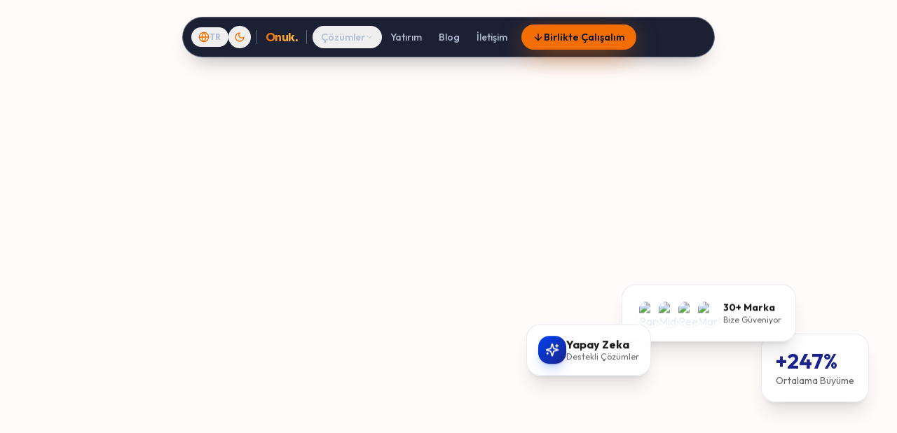

--- FILE ---
content_type: text/html; charset=utf-8
request_url: https://onuk.tr/
body_size: 3085
content:
<!doctype html>
<html lang="tr">

<head>
  <meta charset="UTF-8" />
  <meta name="viewport" content="width=device-width, initial-scale=1.0, viewport-fit=cover, maximum-scale=5.0" />

  <!-- Critical: DNS Prefetch and Preconnect for faster resource loading -->
  <link rel="preconnect" href="https://chwjmqeaougsrhdffxwg.supabase.co" crossorigin />
  <link rel="dns-prefetch" href="https://chwjmqeaougsrhdffxwg.supabase.co" />
  <link rel="preconnect" href="https://fonts.googleapis.com" />
  <link rel="preconnect" href="https://fonts.gstatic.com" crossorigin />

  <!-- Critical fonts with display swap -->
  <link rel="preload" href="/fonts/favela-bold.otf" as="font" type="font/otf" crossorigin="anonymous" />

  <!-- Critical CSS inline for faster FCP -->
  <style>
    /* Critical above-the-fold styles with font-display */
    @font-face {
      font-family: 'Favela';
      src: url('/fonts/favela-bold.otf') format('opentype');
      font-weight: bold;
      font-style: normal;
      font-display: swap;
    }

    :root {
      --background: 222 47% 11%;
      --foreground: 210 40% 96%;
      --primary: 24 95% 53%;
      --coral: 24 95% 53%;
    }

    *,
    *::before,
    *::after {
      box-sizing: border-box;
    }

    html {
      scroll-behavior: smooth;
      -webkit-text-size-adjust: 100%;
    }

    body {
      margin: 0;
      background-color: hsl(222 47% 11%);
      color: hsl(210 40% 96%);
      font-family: 'Outfit', system-ui, -apple-system, sans-serif;
      line-height: 1.5;
      -webkit-font-smoothing: antialiased;
      -moz-osx-font-smoothing: grayscale;
    }

    #root {
      min-height: 100vh;
    }

    /* Prevent FOUT */
    .font-logo {
      font-family: 'Favela', system-ui, sans-serif;
    }

    .font-display {
      font-family: 'Sora', system-ui, sans-serif;
    }
  </style>

  <title>Orkun Onuk | Dijital Mimar & Algı Mühendisi</title>
  <meta name="description"
    content="Orkun Onuk - Nörobilim ve psikoloji temelli dijital strateji, marka danışmanlığı ve web tasarım hizmetleri. 14 yıllık deneyim ile markanızı dönüştürün." />
  <meta name="author" content="Orkun Onuk" />
  <meta name="keywords" content="nöro-pazarlama, marka danışmanlığı, dijital strateji, web tasarım, SEO, Orkun Onuk" />
  <meta name="referrer" content="strict-origin-when-cross-origin" />

  <!-- Canonical -->
  <link rel="canonical" href="https://onuk.tr" />

  <!-- Open Graph -->
  <meta property="og:title" content="Orkun Onuk | Nöro-Pazarlama Uzmanı" />
  <meta property="og:description" content="Nörobilim ve psikoloji temelli dijital strateji ile markanızı dönüştürün." />
  <meta property="og:type" content="website" />
  <meta property="og:url" content="https://onuk.tr" />
  <meta property="og:locale" content="tr_TR" />
  <meta property="og:locale:alternate" content="en_US" />
  <meta property="og:image" content="https://onuk.tr/og-image.jpg" />

  <!-- Twitter -->
  <meta name="twitter:card" content="summary_large_image" />
  <meta name="twitter:title" content="Orkun Onuk | Nöro-Pazarlama Uzmanı" />
  <meta name="twitter:description"
    content="Nörobilim ve psikoloji temelli dijital strateji ile markanızı dönüştürün." />
  <meta name="twitter:image" content="https://onuk.tr/og-image.jpg" />

  <!-- Fonts - Non-blocking with display=swap -->
  <link rel="preload"
    href="https://fonts.googleapis.com/css2?family=Outfit:wght@400;500;600;700&family=Sora:wght@400;500;600;700&family=Allura&display=swap"
    as="style" onload="this.onload=null;this.rel='stylesheet'" />
  <noscript>
    <link
      href="https://fonts.googleapis.com/css2?family=Outfit:wght@400;500;600;700&family=Sora:wght@400;500;600;700&family=Allura&display=swap"
      rel="stylesheet" />
  </noscript>

  <!-- Favicon & PWA Icons -->
  <link rel="icon" href="/favicon.svg" type="image/svg+xml" />
  <link rel="apple-touch-icon" href="/pwa-192x192.png" />
  <link rel="mask-icon" href="/favicon.svg" color="#f97316" />

  <!-- PWA Meta Tags -->
  <meta name="theme-color" content="#10162A" />
  <meta name="apple-mobile-web-app-capable" content="yes" />
  <meta name="apple-mobile-web-app-status-bar-style" content="black-translucent" />
  <meta name="apple-mobile-web-app-title" content="ONUK" />
  <meta name="mobile-web-app-capable" content="yes" />
  <meta name="application-name" content="ONUK" />
  <meta name="msapplication-TileColor" content="#10162A" />
  <meta name="msapplication-tap-highlight" content="no" />
  <meta name="format-detection" content="telephone=no" />
  <!-- Schema.org JSON-LD for GEO -->
  <script type="application/ld+json">
  {
    "@context": "https://schema.org",
    "@type": "Person",
    "name": "Orkun Onuk",
    "url": "https://onuk.tr",
    "jobTitle": "Dijital Mimar & Algı Mühendisi",
    "description": "Nörobilim ve psikoloji temelli dijital strateji, marka danışmanlığı ve web tasarım hizmetleri.",
    "image": "https://onuk.tr/og-image.jpg"
  }
  </script>
  <script type="module" crossorigin src="/assets/index-BycXvt2v.js"></script>
  <link rel="modulepreload" crossorigin href="/assets/vendor-react-VnB3pzdH.js">
  <link rel="modulepreload" crossorigin href="/assets/vendor-radix-CGNCx5pE.js">
  <link rel="modulepreload" crossorigin href="/assets/vendor-charts-D1F6400R.js">
  <link rel="modulepreload" crossorigin href="/assets/vendor-query-BJgMYJWW.js">
  <link rel="modulepreload" crossorigin href="/assets/vendor-motion-CnXa4Ujp.js">
  <link rel="stylesheet" crossorigin href="/assets/index-fsA2B0tF.css">
<link rel="manifest" href="/manifest.webmanifest"><script id="vite-plugin-pwa:register-sw" src="/registerSW.js"></script><script defer src="https://onuk.tr/~flock.js" data-proxy-url="https://onuk.tr/~api/analytics"></script></head>

<body>
  <div id="root"></div>

  <script>
    (function () {
      function hasAnalyticsConsent() {
        try {
          return localStorage.getItem('onuk_cookie_consent') === 'all';
        } catch (e) {
          return false;
        }
      }

      function whenConsent(callback) {
        if (hasAnalyticsConsent()) {
          callback();
          return;
        }
        function handler(event) {
          if (event && event.detail === 'all') {
            window.removeEventListener('onuk-cookie-consent', handler);
            callback();
          }
        }
        window.addEventListener('onuk-cookie-consent', handler);
      }

      function scheduleIdle(callback, timeout, fallbackDelay) {
        if ('requestIdleCallback' in window) {
          requestIdleCallback(callback, { timeout: timeout });
        } else {
          window.addEventListener('load', function () { setTimeout(callback, fallbackDelay); });
        }
      }

      window.__onukConsent = {
        whenConsent: whenConsent,
        scheduleIdle: scheduleIdle,
      };
    })();
  </script>

  <!-- GTM - Load after page is interactive -->
  <script>
    window.dataLayer = window.dataLayer || [];
    (function () {
      function loadGTM() {
        if (window.__gtmLoaded) return;
        window.__gtmLoaded = true;
        var j = document.createElement('script');
        j.async = true;
        j.src = 'https://www.googletagmanager.com/gtm.js?id=GTM-5ZVCWVDQ';
        document.head.appendChild(j);
        dataLayer.push({ 'gtm.start': new Date().getTime(), event: 'gtm.js' });
      }
      if (window.__onukConsent) {
        window.__onukConsent.whenConsent(function () {
          window.__onukConsent.scheduleIdle(loadGTM, 4000, 2000);
        });
      } else if ('requestIdleCallback' in window) {
        requestIdleCallback(loadGTM, { timeout: 4000 });
      } else {
        window.addEventListener('load', function () { setTimeout(loadGTM, 2000); });
      }
    })();
  </script>
  <noscript>
    <iframe src="https://www.googletagmanager.com/ns.html?id=GTM-5ZVCWVDQ" height="0" width="0"
      style="display:none;visibility:hidden">
    </iframe>
  </noscript>

  <!-- Analytics - Low priority -->
  <script>
    (function () {
      function loadTracking() {
        var s = document.createElement('script');
        s.src = '/tracking.js';
        s.async = true;
        document.body.appendChild(s);
      }
      if (window.__onukConsent) {
        window.__onukConsent.whenConsent(function () {
          window.__onukConsent.scheduleIdle(loadTracking, 5000, 3000);
        });
      } else if ('requestIdleCallback' in window) {
        requestIdleCallback(loadTracking, { timeout: 5000 });
      } else {
        window.addEventListener('load', function () { setTimeout(loadTracking, 3000); });
      }
    })();
  </script>
</body>

</html>


--- FILE ---
content_type: image/svg+xml
request_url: https://api.dicebear.com/7.x/avataaars/svg?seed=123
body_size: 1617
content:
<svg xmlns="http://www.w3.org/2000/svg" viewBox="0 0 280 280" fill="none" shape-rendering="auto"><metadata xmlns:rdf="http://www.w3.org/1999/02/22-rdf-syntax-ns#" xmlns:xsi="http://www.w3.org/2001/XMLSchema-instance" xmlns:dc="http://purl.org/dc/elements/1.1/" xmlns:dcterms="http://purl.org/dc/terms/"><rdf:RDF><rdf:Description><dc:title>Avataaars</dc:title><dc:creator>Pablo Stanley</dc:creator><dc:source xsi:type="dcterms:URI">https://avataaars.com/</dc:source><dcterms:license xsi:type="dcterms:URI">https://avataaars.com/</dcterms:license><dc:rights>Remix of „Avataaars” (https://avataaars.com/) by „Pablo Stanley”, licensed under „Free for personal and commercial use” (https://avataaars.com/)</dc:rights></rdf:Description></rdf:RDF></metadata><mask id="viewboxMask"><rect width="280" height="280" rx="0" ry="0" x="0" y="0" fill="#fff" /></mask><g mask="url(#viewboxMask)"><g transform="translate(8)"><path d="M132 36a56 56 0 0 0-56 56v6.17A12 12 0 0 0 66 110v14a12 12 0 0 0 10.3 11.88 56.04 56.04 0 0 0 31.7 44.73v18.4h-4a72 72 0 0 0-72 72v9h200v-9a72 72 0 0 0-72-72h-4v-18.39a56.04 56.04 0 0 0 31.7-44.73A12 12 0 0 0 198 124v-14a12 12 0 0 0-10-11.83V92a56 56 0 0 0-56-56Z" fill="#fd9841"/><path d="M108 180.61v8a55.79 55.79 0 0 0 24 5.39c8.59 0 16.73-1.93 24-5.39v-8a55.79 55.79 0 0 1-24 5.39 55.79 55.79 0 0 1-24-5.39Z" fill="#000" fill-opacity=".1"/><g transform="translate(0 170)"><path d="M196 38.63V110H68V38.63a71.52 71.52 0 0 1 26-8.94v44.3h76V29.69a71.52 71.52 0 0 1 26 8.94Z" fill="#ffffb1"/><path d="M86 83a5 5 0 1 1-10 0 5 5 0 0 1 10 0ZM188 83a5 5 0 1 1-10 0 5 5 0 0 1 10 0Z" fill="#F4F4F4"/></g><g transform="translate(78 134)"><path fill-rule="evenodd" clip-rule="evenodd" d="M34 38.86C35.14 24.88 38.24 13.01 54 13c15.76 0 18.92 11.94 20 26 .08 1.12-.83 2-1.96 2-6.69 0-9.37-2-18.05-2-8.7 0-13.24 2-17.9 2-1.15 0-2.2-.74-2.1-2.14Z" fill="#000" fill-opacity=".7"/><path d="M67.02 17.57c-.61.28-1.3.43-2.02.43H44c-.98 0-1.9-.28-2.67-.77C44.23 14.57 48.28 13 54 13c5.95 0 10.1 1.7 13.02 4.57Z" fill="#fff"/><path d="M69.8 40.92a44.2 44.2 0 0 1-5.54-.82c-2.73-.53-5.65-1.1-10.27-1.1-5.02 0-8.66.66-11.74 1.23-1.45.26-2.77.5-4.06.65A11 11 0 0 1 54 33.2a11 11 0 0 1 15.8 7.72Z" fill="#FF4F6D"/></g><g transform="translate(104 122)"><path fill-rule="evenodd" clip-rule="evenodd" d="M16 8c0 4.42 5.37 8 12 8s12-3.58 12-8" fill="#000" fill-opacity=".16"/></g><g transform="translate(76 90)"><g fill="#000" fill-opacity=".6"><path d="M36 22a6 6 0 1 1-12 0 6 6 0 0 1 12 0Z"/><path fill-rule="evenodd" clip-rule="evenodd" d="M70.6 24.96c1.59-3.92 5.55-6.86 10.37-7.2 4.8-.33 9.12 2 11.24 5.64.63 1.09-.1 2.06-.93 1.43-2.6-1.93-6.15-3-10-2.73A15.13 15.13 0 0 0 71.95 26c-.84.78-1.81.1-1.35-1.04Z"/></g></g><g transform="translate(76 82)"><path d="M15.6 14.16c4.49-6.32 14-9.5 23.75-6.36a2 2 0 1 0 1.23-3.81c-11.41-3.68-22.74.1-28.25 7.85a2 2 0 1 0 3.26 2.32ZM96.38 21.16c-3.92-5.51-14.65-8.6-23.9-6.33a2 2 0 0 1-.95-3.88c10.74-2.64 23.17.94 28.1 7.9a2 2 0 1 1-3.25 2.3Z" fill="#000" fill-opacity=".6"/></g><g transform="translate(-1)"><path d="M40 145c-.62-30.84 28.32-95.2 39-108 7.92-9.5 29.7-17.45 54-17 24.3.45 46.86 5.81 55 16 12.32 15.43 37.87 74.08 38 109 .1 24.8-9.54 49.66-23 51-7.6.76-17.26-.23-28.86-1.4-5.3-.55-11.02-1.13-17.14-1.6V180.6A56 56 0 0 0 189 130v-28.44a130.34 130.34 0 0 1-26.9-19.88c3.35 6.24 7.19 11.9 11.51 16.2-30.57-8.59-51.71-26.16-64.38-39.94C103.39 69.02 92.96 85.23 77 97.57V130a56 56 0 0 0 32 50.61v13.14c-6.95.95-13.41 2.16-19.36 3.27-10.85 2.02-19.98 3.73-27.26 2.98-14.22-1.47-21.88-30.2-22.38-55Z" fill="#ecdcbf"/></g><g transform="translate(49 72)"></g><g transform="translate(62 42)"></g></g></g></svg>

--- FILE ---
content_type: text/javascript; charset=utf-8
request_url: https://onuk.tr/assets/vendor-motion-CnXa4Ujp.js
body_size: 41209
content:
import{j as q}from"./vendor-radix-CGNCx5pE.js";import{a as p}from"./vendor-react-VnB3pzdH.js";const qe=p.createContext({});function ct(t){const e=p.useRef(null);return e.current===null&&(e.current=t()),e.current}const Ze=typeof window<"u",re=Ze?p.useLayoutEffect:p.useEffect,oe=p.createContext(null);function Je(t,e){t.indexOf(e)===-1&&t.push(e)}function Qe(t,e){const n=t.indexOf(e);n>-1&&t.splice(n,1)}const Y=(t,e,n)=>n>e?e:n<t?t:n;let Rt=()=>{};const Z={},ni=t=>/^-?(?:\d+(?:\.\d+)?|\.\d+)$/u.test(t);function si(t){return typeof t=="object"&&t!==null}const ii=t=>/^0[^.\s]+$/u.test(t);function tn(t){let e;return()=>(e===void 0&&(e=t()),e)}const N=t=>t,Ur=(t,e)=>n=>e(t(n)),Bt=(...t)=>t.reduce(Ur),vt=(t,e,n)=>{const s=e-t;return s===0?1:(n-t)/s};class en{constructor(){this.subscriptions=[]}add(e){return Je(this.subscriptions,e),()=>Qe(this.subscriptions,e)}notify(e,n,s){const i=this.subscriptions.length;if(i)if(i===1)this.subscriptions[0](e,n,s);else for(let o=0;o<i;o++){const r=this.subscriptions[o];r&&r(e,n,s)}}getSize(){return this.subscriptions.length}clear(){this.subscriptions.length=0}}const _=t=>t*1e3,K=t=>t/1e3;function nn(t,e){return e?t*(1e3/e):0}const ri=(t,e,n)=>(((1-3*n+3*e)*t+(3*n-6*e))*t+3*e)*t,Kr=1e-7,$r=12;function Hr(t,e,n,s,i){let o,r,a=0;do r=e+(n-e)/2,o=ri(r,s,i)-t,o>0?n=r:e=r;while(Math.abs(o)>Kr&&++a<$r);return r}function Ot(t,e,n,s){if(t===e&&n===s)return N;const i=o=>Hr(o,0,1,t,n);return o=>o===0||o===1?o:ri(i(o),e,s)}const oi=t=>e=>e<=.5?t(2*e)/2:(2-t(2*(1-e)))/2,ai=t=>e=>1-t(1-e),li=Ot(.33,1.53,.69,.99),sn=ai(li),ci=oi(sn),ui=t=>(t*=2)<1?.5*sn(t):.5*(2-Math.pow(2,-10*(t-1))),rn=t=>1-Math.sin(Math.acos(t)),hi=ai(rn),fi=oi(rn),zr=Ot(.42,0,1,1),Gr=Ot(0,0,.58,1),di=Ot(.42,0,.58,1),_r=t=>Array.isArray(t)&&typeof t[0]!="number",mi=t=>Array.isArray(t)&&typeof t[0]=="number",Xr={linear:N,easeIn:zr,easeInOut:di,easeOut:Gr,circIn:rn,circInOut:fi,circOut:hi,backIn:sn,backInOut:ci,backOut:li,anticipate:ui},Yr=t=>typeof t=="string",Fn=t=>{if(mi(t)){Rt(t.length===4);const[e,n,s,i]=t;return Ot(e,n,s,i)}else if(Yr(t))return Xr[t];return t},Ut=["setup","read","resolveKeyframes","preUpdate","update","preRender","render","postRender"];function qr(t,e){let n=new Set,s=new Set,i=!1,o=!1;const r=new WeakSet;let a={delta:0,timestamp:0,isProcessing:!1};function l(c){r.has(c)&&(u.schedule(c),t()),c(a)}const u={schedule:(c,h=!1,f=!1)=>{const m=f&&i?n:s;return h&&r.add(c),m.has(c)||m.add(c),c},cancel:c=>{s.delete(c),r.delete(c)},process:c=>{if(a=c,i){o=!0;return}i=!0,[n,s]=[s,n],n.forEach(l),n.clear(),i=!1,o&&(o=!1,u.process(c))}};return u}const Zr=40;function pi(t,e){let n=!1,s=!0;const i={delta:0,timestamp:0,isProcessing:!1},o=()=>n=!0,r=Ut.reduce((v,b)=>(v[b]=qr(o),v),{}),{setup:a,read:l,resolveKeyframes:u,preUpdate:c,update:h,preRender:f,render:d,postRender:m}=r,y=()=>{const v=Z.useManualTiming?i.timestamp:performance.now();n=!1,Z.useManualTiming||(i.delta=s?1e3/60:Math.max(Math.min(v-i.timestamp,Zr),1)),i.timestamp=v,i.isProcessing=!0,a.process(i),l.process(i),u.process(i),c.process(i),h.process(i),f.process(i),d.process(i),m.process(i),i.isProcessing=!1,n&&e&&(s=!1,t(y))},x=()=>{n=!0,s=!0,i.isProcessing||t(y)};return{schedule:Ut.reduce((v,b)=>{const P=r[b];return v[b]=(A,V=!1,S=!1)=>(n||x(),P.schedule(A,V,S)),v},{}),cancel:v=>{for(let b=0;b<Ut.length;b++)r[Ut[b]].cancel(v)},state:i,steps:r}}const{schedule:C,cancel:G,state:k,steps:he}=pi(typeof requestAnimationFrame<"u"?requestAnimationFrame:N,!0);let Gt;function Jr(){Gt=void 0}const j={now:()=>(Gt===void 0&&j.set(k.isProcessing||Z.useManualTiming?k.timestamp:performance.now()),Gt),set:t=>{Gt=t,queueMicrotask(Jr)}},gi=t=>e=>typeof e=="string"&&e.startsWith(t),yi=gi("--"),Qr=gi("var(--"),on=t=>Qr(t)?to.test(t.split("/*")[0].trim()):!1,to=/var\(--(?:[\w-]+\s*|[\w-]+\s*,(?:\s*[^)(\s]|\s*\((?:[^)(]|\([^)(]*\))*\))+\s*)\)$/iu,Tt={test:t=>typeof t=="number",parse:parseFloat,transform:t=>t},Lt={...Tt,transform:t=>Y(0,1,t)},Kt={...Tt,default:1},Vt=t=>Math.round(t*1e5)/1e5,an=/-?(?:\d+(?:\.\d+)?|\.\d+)/gu;function eo(t){return t==null}const no=/^(?:#[\da-f]{3,8}|(?:rgb|hsl)a?\((?:-?[\d.]+%?[,\s]+){2}-?[\d.]+%?\s*(?:[,/]\s*)?(?:\b\d+(?:\.\d+)?|\.\d+)?%?\))$/iu,ln=(t,e)=>n=>!!(typeof n=="string"&&no.test(n)&&n.startsWith(t)||e&&!eo(n)&&Object.prototype.hasOwnProperty.call(n,e)),vi=(t,e,n)=>s=>{if(typeof s!="string")return s;const[i,o,r,a]=s.match(an);return{[t]:parseFloat(i),[e]:parseFloat(o),[n]:parseFloat(r),alpha:a!==void 0?parseFloat(a):1}},so=t=>Y(0,255,t),fe={...Tt,transform:t=>Math.round(so(t))},rt={test:ln("rgb","red"),parse:vi("red","green","blue"),transform:({red:t,green:e,blue:n,alpha:s=1})=>"rgba("+fe.transform(t)+", "+fe.transform(e)+", "+fe.transform(n)+", "+Vt(Lt.transform(s))+")"};function io(t){let e="",n="",s="",i="";return t.length>5?(e=t.substring(1,3),n=t.substring(3,5),s=t.substring(5,7),i=t.substring(7,9)):(e=t.substring(1,2),n=t.substring(2,3),s=t.substring(3,4),i=t.substring(4,5),e+=e,n+=n,s+=s,i+=i),{red:parseInt(e,16),green:parseInt(n,16),blue:parseInt(s,16),alpha:i?parseInt(i,16)/255:1}}const Ce={test:ln("#"),parse:io,transform:rt.transform},jt=t=>({test:e=>typeof e=="string"&&e.endsWith(t)&&e.split(" ").length===1,parse:parseFloat,transform:e=>`${e}${t}`}),Q=jt("deg"),X=jt("%"),w=jt("px"),ro=jt("vh"),oo=jt("vw"),In={...X,parse:t=>X.parse(t)/100,transform:t=>X.transform(t*100)},ht={test:ln("hsl","hue"),parse:vi("hue","saturation","lightness"),transform:({hue:t,saturation:e,lightness:n,alpha:s=1})=>"hsla("+Math.round(t)+", "+X.transform(Vt(e))+", "+X.transform(Vt(n))+", "+Vt(Lt.transform(s))+")"},E={test:t=>rt.test(t)||Ce.test(t)||ht.test(t),parse:t=>rt.test(t)?rt.parse(t):ht.test(t)?ht.parse(t):Ce.parse(t),transform:t=>typeof t=="string"?t:t.hasOwnProperty("red")?rt.transform(t):ht.transform(t),getAnimatableNone:t=>{const e=E.parse(t);return e.alpha=0,E.transform(e)}},ao=/(?:#[\da-f]{3,8}|(?:rgb|hsl)a?\((?:-?[\d.]+%?[,\s]+){2}-?[\d.]+%?\s*(?:[,/]\s*)?(?:\b\d+(?:\.\d+)?|\.\d+)?%?\))/giu;function lo(t){return isNaN(t)&&typeof t=="string"&&(t.match(an)?.length||0)+(t.match(ao)?.length||0)>0}const xi="number",Ti="color",co="var",uo="var(",Bn="${}",ho=/var\s*\(\s*--(?:[\w-]+\s*|[\w-]+\s*,(?:\s*[^)(\s]|\s*\((?:[^)(]|\([^)(]*\))*\))+\s*)\)|#[\da-f]{3,8}|(?:rgb|hsl)a?\((?:-?[\d.]+%?[,\s]+){2}-?[\d.]+%?\s*(?:[,/]\s*)?(?:\b\d+(?:\.\d+)?|\.\d+)?%?\)|-?(?:\d+(?:\.\d+)?|\.\d+)/giu;function kt(t){const e=t.toString(),n=[],s={color:[],number:[],var:[]},i=[];let o=0;const a=e.replace(ho,l=>(E.test(l)?(s.color.push(o),i.push(Ti),n.push(E.parse(l))):l.startsWith(uo)?(s.var.push(o),i.push(co),n.push(l)):(s.number.push(o),i.push(xi),n.push(parseFloat(l))),++o,Bn)).split(Bn);return{values:n,split:a,indexes:s,types:i}}function Pi(t){return kt(t).values}function wi(t){const{split:e,types:n}=kt(t),s=e.length;return i=>{let o="";for(let r=0;r<s;r++)if(o+=e[r],i[r]!==void 0){const a=n[r];a===xi?o+=Vt(i[r]):a===Ti?o+=E.transform(i[r]):o+=i[r]}return o}}const fo=t=>typeof t=="number"?0:E.test(t)?E.getAnimatableNone(t):t;function mo(t){const e=Pi(t);return wi(t)(e.map(fo))}const tt={test:lo,parse:Pi,createTransformer:wi,getAnimatableNone:mo};function de(t,e,n){return n<0&&(n+=1),n>1&&(n-=1),n<1/6?t+(e-t)*6*n:n<1/2?e:n<2/3?t+(e-t)*(2/3-n)*6:t}function po({hue:t,saturation:e,lightness:n,alpha:s}){t/=360,e/=100,n/=100;let i=0,o=0,r=0;if(!e)i=o=r=n;else{const a=n<.5?n*(1+e):n+e-n*e,l=2*n-a;i=de(l,a,t+1/3),o=de(l,a,t),r=de(l,a,t-1/3)}return{red:Math.round(i*255),green:Math.round(o*255),blue:Math.round(r*255),alpha:s}}function Qt(t,e){return n=>n>0?e:t}const M=(t,e,n)=>t+(e-t)*n,me=(t,e,n)=>{const s=t*t,i=n*(e*e-s)+s;return i<0?0:Math.sqrt(i)},go=[Ce,rt,ht],yo=t=>go.find(e=>e.test(t));function On(t){const e=yo(t);if(!e)return!1;let n=e.parse(t);return e===ht&&(n=po(n)),n}const jn=(t,e)=>{const n=On(t),s=On(e);if(!n||!s)return Qt(t,e);const i={...n};return o=>(i.red=me(n.red,s.red,o),i.green=me(n.green,s.green,o),i.blue=me(n.blue,s.blue,o),i.alpha=M(n.alpha,s.alpha,o),rt.transform(i))},Me=new Set(["none","hidden"]);function vo(t,e){return Me.has(t)?n=>n<=0?t:e:n=>n>=1?e:t}function xo(t,e){return n=>M(t,e,n)}function cn(t){return typeof t=="number"?xo:typeof t=="string"?on(t)?Qt:E.test(t)?jn:wo:Array.isArray(t)?Si:typeof t=="object"?E.test(t)?jn:To:Qt}function Si(t,e){const n=[...t],s=n.length,i=t.map((o,r)=>cn(o)(o,e[r]));return o=>{for(let r=0;r<s;r++)n[r]=i[r](o);return n}}function To(t,e){const n={...t,...e},s={};for(const i in n)t[i]!==void 0&&e[i]!==void 0&&(s[i]=cn(t[i])(t[i],e[i]));return i=>{for(const o in s)n[o]=s[o](i);return n}}function Po(t,e){const n=[],s={color:0,var:0,number:0};for(let i=0;i<e.values.length;i++){const o=e.types[i],r=t.indexes[o][s[o]],a=t.values[r]??0;n[i]=a,s[o]++}return n}const wo=(t,e)=>{const n=tt.createTransformer(e),s=kt(t),i=kt(e);return s.indexes.var.length===i.indexes.var.length&&s.indexes.color.length===i.indexes.color.length&&s.indexes.number.length>=i.indexes.number.length?Me.has(t)&&!i.values.length||Me.has(e)&&!s.values.length?vo(t,e):Bt(Si(Po(s,i),i.values),n):Qt(t,e)};function bi(t,e,n){return typeof t=="number"&&typeof e=="number"&&typeof n=="number"?M(t,e,n):cn(t)(t,e)}const So=t=>{const e=({timestamp:n})=>t(n);return{start:(n=!0)=>C.update(e,n),stop:()=>G(e),now:()=>k.isProcessing?k.timestamp:j.now()}},Ai=(t,e,n=10)=>{let s="";const i=Math.max(Math.round(e/n),2);for(let o=0;o<i;o++)s+=Math.round(t(o/(i-1))*1e4)/1e4+", ";return`linear(${s.substring(0,s.length-2)})`},te=2e4;function un(t){let e=0;const n=50;let s=t.next(e);for(;!s.done&&e<te;)e+=n,s=t.next(e);return e>=te?1/0:e}function bo(t,e=100,n){const s=n({...t,keyframes:[0,e]}),i=Math.min(un(s),te);return{type:"keyframes",ease:o=>s.next(i*o).value/e,duration:K(i)}}const Ao=5;function Vi(t,e,n){const s=Math.max(e-Ao,0);return nn(n-t(s),e-s)}const D={stiffness:100,damping:10,mass:1,velocity:0,duration:800,bounce:.3,visualDuration:.3,restSpeed:{granular:.01,default:2},restDelta:{granular:.005,default:.5},minDuration:.01,maxDuration:10,minDamping:.05,maxDamping:1},pe=.001;function Vo({duration:t=D.duration,bounce:e=D.bounce,velocity:n=D.velocity,mass:s=D.mass}){let i,o,r=1-e;r=Y(D.minDamping,D.maxDamping,r),t=Y(D.minDuration,D.maxDuration,K(t)),r<1?(i=u=>{const c=u*r,h=c*t,f=c-n,d=De(u,r),m=Math.exp(-h);return pe-f/d*m},o=u=>{const h=u*r*t,f=h*n+n,d=Math.pow(r,2)*Math.pow(u,2)*t,m=Math.exp(-h),y=De(Math.pow(u,2),r);return(-i(u)+pe>0?-1:1)*((f-d)*m)/y}):(i=u=>{const c=Math.exp(-u*t),h=(u-n)*t+1;return-pe+c*h},o=u=>{const c=Math.exp(-u*t),h=(n-u)*(t*t);return c*h});const a=5/t,l=Mo(i,o,a);if(t=_(t),isNaN(l))return{stiffness:D.stiffness,damping:D.damping,duration:t};{const u=Math.pow(l,2)*s;return{stiffness:u,damping:r*2*Math.sqrt(s*u),duration:t}}}const Co=12;function Mo(t,e,n){let s=n;for(let i=1;i<Co;i++)s=s-t(s)/e(s);return s}function De(t,e){return t*Math.sqrt(1-e*e)}const Do=["duration","bounce"],Eo=["stiffness","damping","mass"];function Nn(t,e){return e.some(n=>t[n]!==void 0)}function Ro(t){let e={velocity:D.velocity,stiffness:D.stiffness,damping:D.damping,mass:D.mass,isResolvedFromDuration:!1,...t};if(!Nn(t,Eo)&&Nn(t,Do))if(t.visualDuration){const n=t.visualDuration,s=2*Math.PI/(n*1.2),i=s*s,o=2*Y(.05,1,1-(t.bounce||0))*Math.sqrt(i);e={...e,mass:D.mass,stiffness:i,damping:o}}else{const n=Vo(t);e={...e,...n,mass:D.mass},e.isResolvedFromDuration=!0}return e}function ee(t=D.visualDuration,e=D.bounce){const n=typeof t!="object"?{visualDuration:t,keyframes:[0,1],bounce:e}:t;let{restSpeed:s,restDelta:i}=n;const o=n.keyframes[0],r=n.keyframes[n.keyframes.length-1],a={done:!1,value:o},{stiffness:l,damping:u,mass:c,duration:h,velocity:f,isResolvedFromDuration:d}=Ro({...n,velocity:-K(n.velocity||0)}),m=f||0,y=u/(2*Math.sqrt(l*c)),x=r-o,g=K(Math.sqrt(l/c)),T=Math.abs(x)<5;s||(s=T?D.restSpeed.granular:D.restSpeed.default),i||(i=T?D.restDelta.granular:D.restDelta.default);let v;if(y<1){const P=De(g,y);v=A=>{const V=Math.exp(-y*g*A);return r-V*((m+y*g*x)/P*Math.sin(P*A)+x*Math.cos(P*A))}}else if(y===1)v=P=>r-Math.exp(-g*P)*(x+(m+g*x)*P);else{const P=g*Math.sqrt(y*y-1);v=A=>{const V=Math.exp(-y*g*A),S=Math.min(P*A,300);return r-V*((m+y*g*x)*Math.sinh(S)+P*x*Math.cosh(S))/P}}const b={calculatedDuration:d&&h||null,next:P=>{const A=v(P);if(d)a.done=P>=h;else{let V=P===0?m:0;y<1&&(V=P===0?_(m):Vi(v,P,A));const S=Math.abs(V)<=s,L=Math.abs(r-A)<=i;a.done=S&&L}return a.value=a.done?r:A,a},toString:()=>{const P=Math.min(un(b),te),A=Ai(V=>b.next(P*V).value,P,30);return P+"ms "+A},toTransition:()=>{}};return b}ee.applyToOptions=t=>{const e=bo(t,100,ee);return t.ease=e.ease,t.duration=_(e.duration),t.type="keyframes",t};function Ee({keyframes:t,velocity:e=0,power:n=.8,timeConstant:s=325,bounceDamping:i=10,bounceStiffness:o=500,modifyTarget:r,min:a,max:l,restDelta:u=.5,restSpeed:c}){const h=t[0],f={done:!1,value:h},d=S=>a!==void 0&&S<a||l!==void 0&&S>l,m=S=>a===void 0?l:l===void 0||Math.abs(a-S)<Math.abs(l-S)?a:l;let y=n*e;const x=h+y,g=r===void 0?x:r(x);g!==x&&(y=g-h);const T=S=>-y*Math.exp(-S/s),v=S=>g+T(S),b=S=>{const L=T(S),B=v(S);f.done=Math.abs(L)<=u,f.value=f.done?g:B};let P,A;const V=S=>{d(f.value)&&(P=S,A=ee({keyframes:[f.value,m(f.value)],velocity:Vi(v,S,f.value),damping:i,stiffness:o,restDelta:u,restSpeed:c}))};return V(0),{calculatedDuration:null,next:S=>{let L=!1;return!A&&P===void 0&&(L=!0,b(S),V(S)),P!==void 0&&S>=P?A.next(S-P):(!L&&b(S),f)}}}function Lo(t,e,n){const s=[],i=n||Z.mix||bi,o=t.length-1;for(let r=0;r<o;r++){let a=i(t[r],t[r+1]);if(e){const l=Array.isArray(e)?e[r]||N:e;a=Bt(l,a)}s.push(a)}return s}function hn(t,e,{clamp:n=!0,ease:s,mixer:i}={}){const o=t.length;if(Rt(o===e.length),o===1)return()=>e[0];if(o===2&&e[0]===e[1])return()=>e[1];const r=t[0]===t[1];t[0]>t[o-1]&&(t=[...t].reverse(),e=[...e].reverse());const a=Lo(e,s,i),l=a.length,u=c=>{if(r&&c<t[0])return e[0];let h=0;if(l>1)for(;h<t.length-2&&!(c<t[h+1]);h++);const f=vt(t[h],t[h+1],c);return a[h](f)};return n?c=>u(Y(t[0],t[o-1],c)):u}function ko(t,e){const n=t[t.length-1];for(let s=1;s<=e;s++){const i=vt(0,e,s);t.push(M(n,1,i))}}function Ci(t){const e=[0];return ko(e,t.length-1),e}function Fo(t,e){return t.map(n=>n*e)}function Io(t,e){return t.map(()=>e||di).splice(0,t.length-1)}function Ct({duration:t=300,keyframes:e,times:n,ease:s="easeInOut"}){const i=_r(s)?s.map(Fn):Fn(s),o={done:!1,value:e[0]},r=Fo(n&&n.length===e.length?n:Ci(e),t),a=hn(r,e,{ease:Array.isArray(i)?i:Io(e,i)});return{calculatedDuration:t,next:l=>(o.value=a(l),o.done=l>=t,o)}}const Bo=t=>t!==null;function fn(t,{repeat:e,repeatType:n="loop"},s,i=1){const o=t.filter(Bo),a=i<0||e&&n!=="loop"&&e%2===1?0:o.length-1;return!a||s===void 0?o[a]:s}const Oo={decay:Ee,inertia:Ee,tween:Ct,keyframes:Ct,spring:ee};function Mi(t){typeof t.type=="string"&&(t.type=Oo[t.type])}class dn{constructor(){this.updateFinished()}get finished(){return this._finished}updateFinished(){this._finished=new Promise(e=>{this.resolve=e})}notifyFinished(){this.resolve()}then(e,n){return this.finished.then(e,n)}}const jo=t=>t/100;class ae extends dn{constructor(e){super(),this.state="idle",this.startTime=null,this.isStopped=!1,this.currentTime=0,this.holdTime=null,this.playbackSpeed=1,this.stop=()=>{const{motionValue:n}=this.options;n&&n.updatedAt!==j.now()&&this.tick(j.now()),this.isStopped=!0,this.state!=="idle"&&(this.teardown(),this.options.onStop?.())},this.options=e,this.initAnimation(),this.play(),e.autoplay===!1&&this.pause()}initAnimation(){const{options:e}=this;Mi(e);const{type:n=Ct,repeat:s=0,repeatDelay:i=0,repeatType:o,velocity:r=0}=e;let{keyframes:a}=e;const l=n||Ct;l!==Ct&&typeof a[0]!="number"&&(this.mixKeyframes=Bt(jo,bi(a[0],a[1])),a=[0,100]);const u=l({...e,keyframes:a});o==="mirror"&&(this.mirroredGenerator=l({...e,keyframes:[...a].reverse(),velocity:-r})),u.calculatedDuration===null&&(u.calculatedDuration=un(u));const{calculatedDuration:c}=u;this.calculatedDuration=c,this.resolvedDuration=c+i,this.totalDuration=this.resolvedDuration*(s+1)-i,this.generator=u}updateTime(e){const n=Math.round(e-this.startTime)*this.playbackSpeed;this.holdTime!==null?this.currentTime=this.holdTime:this.currentTime=n}tick(e,n=!1){const{generator:s,totalDuration:i,mixKeyframes:o,mirroredGenerator:r,resolvedDuration:a,calculatedDuration:l}=this;if(this.startTime===null)return s.next(0);const{delay:u=0,keyframes:c,repeat:h,repeatType:f,repeatDelay:d,type:m,onUpdate:y,finalKeyframe:x}=this.options;this.speed>0?this.startTime=Math.min(this.startTime,e):this.speed<0&&(this.startTime=Math.min(e-i/this.speed,this.startTime)),n?this.currentTime=e:this.updateTime(e);const g=this.currentTime-u*(this.playbackSpeed>=0?1:-1),T=this.playbackSpeed>=0?g<0:g>i;this.currentTime=Math.max(g,0),this.state==="finished"&&this.holdTime===null&&(this.currentTime=i);let v=this.currentTime,b=s;if(h){const S=Math.min(this.currentTime,i)/a;let L=Math.floor(S),B=S%1;!B&&S>=1&&(B=1),B===1&&L--,L=Math.min(L,h+1),L%2&&(f==="reverse"?(B=1-B,d&&(B-=d/a)):f==="mirror"&&(b=r)),v=Y(0,1,B)*a}const P=T?{done:!1,value:c[0]}:b.next(v);o&&(P.value=o(P.value));let{done:A}=P;!T&&l!==null&&(A=this.playbackSpeed>=0?this.currentTime>=i:this.currentTime<=0);const V=this.holdTime===null&&(this.state==="finished"||this.state==="running"&&A);return V&&m!==Ee&&(P.value=fn(c,this.options,x,this.speed)),y&&y(P.value),V&&this.finish(),P}then(e,n){return this.finished.then(e,n)}get duration(){return K(this.calculatedDuration)}get iterationDuration(){const{delay:e=0}=this.options||{};return this.duration+K(e)}get time(){return K(this.currentTime)}set time(e){e=_(e),this.currentTime=e,this.startTime===null||this.holdTime!==null||this.playbackSpeed===0?this.holdTime=e:this.driver&&(this.startTime=this.driver.now()-e/this.playbackSpeed),this.driver?.start(!1)}get speed(){return this.playbackSpeed}set speed(e){this.updateTime(j.now());const n=this.playbackSpeed!==e;this.playbackSpeed=e,n&&(this.time=K(this.currentTime))}play(){if(this.isStopped)return;const{driver:e=So,startTime:n}=this.options;this.driver||(this.driver=e(i=>this.tick(i))),this.options.onPlay?.();const s=this.driver.now();this.state==="finished"?(this.updateFinished(),this.startTime=s):this.holdTime!==null?this.startTime=s-this.holdTime:this.startTime||(this.startTime=n??s),this.state==="finished"&&this.speed<0&&(this.startTime+=this.calculatedDuration),this.holdTime=null,this.state="running",this.driver.start()}pause(){this.state="paused",this.updateTime(j.now()),this.holdTime=this.currentTime}complete(){this.state!=="running"&&this.play(),this.state="finished",this.holdTime=null}finish(){this.notifyFinished(),this.teardown(),this.state="finished",this.options.onComplete?.()}cancel(){this.holdTime=null,this.startTime=0,this.tick(0),this.teardown(),this.options.onCancel?.()}teardown(){this.state="idle",this.stopDriver(),this.startTime=this.holdTime=null}stopDriver(){this.driver&&(this.driver.stop(),this.driver=void 0)}sample(e){return this.startTime=0,this.tick(e,!0)}attachTimeline(e){return this.options.allowFlatten&&(this.options.type="keyframes",this.options.ease="linear",this.initAnimation()),this.driver?.stop(),e.observe(this)}}function No(t){for(let e=1;e<t.length;e++)t[e]??(t[e]=t[e-1])}const ot=t=>t*180/Math.PI,Re=t=>{const e=ot(Math.atan2(t[1],t[0]));return Le(e)},Wo={x:4,y:5,translateX:4,translateY:5,scaleX:0,scaleY:3,scale:t=>(Math.abs(t[0])+Math.abs(t[3]))/2,rotate:Re,rotateZ:Re,skewX:t=>ot(Math.atan(t[1])),skewY:t=>ot(Math.atan(t[2])),skew:t=>(Math.abs(t[1])+Math.abs(t[2]))/2},Le=t=>(t=t%360,t<0&&(t+=360),t),Wn=Re,Un=t=>Math.sqrt(t[0]*t[0]+t[1]*t[1]),Kn=t=>Math.sqrt(t[4]*t[4]+t[5]*t[5]),Uo={x:12,y:13,z:14,translateX:12,translateY:13,translateZ:14,scaleX:Un,scaleY:Kn,scale:t=>(Un(t)+Kn(t))/2,rotateX:t=>Le(ot(Math.atan2(t[6],t[5]))),rotateY:t=>Le(ot(Math.atan2(-t[2],t[0]))),rotateZ:Wn,rotate:Wn,skewX:t=>ot(Math.atan(t[4])),skewY:t=>ot(Math.atan(t[1])),skew:t=>(Math.abs(t[1])+Math.abs(t[4]))/2};function ke(t){return t.includes("scale")?1:0}function Fe(t,e){if(!t||t==="none")return ke(e);const n=t.match(/^matrix3d\(([-\d.e\s,]+)\)$/u);let s,i;if(n)s=Uo,i=n;else{const a=t.match(/^matrix\(([-\d.e\s,]+)\)$/u);s=Wo,i=a}if(!i)return ke(e);const o=s[e],r=i[1].split(",").map($o);return typeof o=="function"?o(r):r[o]}const Ko=(t,e)=>{const{transform:n="none"}=getComputedStyle(t);return Fe(n,e)};function $o(t){return parseFloat(t.trim())}const Pt=["transformPerspective","x","y","z","translateX","translateY","translateZ","scale","scaleX","scaleY","rotate","rotateX","rotateY","rotateZ","skew","skewX","skewY"],wt=new Set(Pt),$n=t=>t===Tt||t===w,Ho=new Set(["x","y","z"]),zo=Pt.filter(t=>!Ho.has(t));function Go(t){const e=[];return zo.forEach(n=>{const s=t.getValue(n);s!==void 0&&(e.push([n,s.get()]),s.set(n.startsWith("scale")?1:0))}),e}const at={width:({x:t},{paddingLeft:e="0",paddingRight:n="0"})=>t.max-t.min-parseFloat(e)-parseFloat(n),height:({y:t},{paddingTop:e="0",paddingBottom:n="0"})=>t.max-t.min-parseFloat(e)-parseFloat(n),top:(t,{top:e})=>parseFloat(e),left:(t,{left:e})=>parseFloat(e),bottom:({y:t},{top:e})=>parseFloat(e)+(t.max-t.min),right:({x:t},{left:e})=>parseFloat(e)+(t.max-t.min),x:(t,{transform:e})=>Fe(e,"x"),y:(t,{transform:e})=>Fe(e,"y")};at.translateX=at.x;at.translateY=at.y;const lt=new Set;let Ie=!1,Be=!1,Oe=!1;function Di(){if(Be){const t=Array.from(lt).filter(s=>s.needsMeasurement),e=new Set(t.map(s=>s.element)),n=new Map;e.forEach(s=>{const i=Go(s);i.length&&(n.set(s,i),s.render())}),t.forEach(s=>s.measureInitialState()),e.forEach(s=>{s.render();const i=n.get(s);i&&i.forEach(([o,r])=>{s.getValue(o)?.set(r)})}),t.forEach(s=>s.measureEndState()),t.forEach(s=>{s.suspendedScrollY!==void 0&&window.scrollTo(0,s.suspendedScrollY)})}Be=!1,Ie=!1,lt.forEach(t=>t.complete(Oe)),lt.clear()}function Ei(){lt.forEach(t=>{t.readKeyframes(),t.needsMeasurement&&(Be=!0)})}function _o(){Oe=!0,Ei(),Di(),Oe=!1}class mn{constructor(e,n,s,i,o,r=!1){this.state="pending",this.isAsync=!1,this.needsMeasurement=!1,this.unresolvedKeyframes=[...e],this.onComplete=n,this.name=s,this.motionValue=i,this.element=o,this.isAsync=r}scheduleResolve(){this.state="scheduled",this.isAsync?(lt.add(this),Ie||(Ie=!0,C.read(Ei),C.resolveKeyframes(Di))):(this.readKeyframes(),this.complete())}readKeyframes(){const{unresolvedKeyframes:e,name:n,element:s,motionValue:i}=this;if(e[0]===null){const o=i?.get(),r=e[e.length-1];if(o!==void 0)e[0]=o;else if(s&&n){const a=s.readValue(n,r);a!=null&&(e[0]=a)}e[0]===void 0&&(e[0]=r),i&&o===void 0&&i.set(e[0])}No(e)}setFinalKeyframe(){}measureInitialState(){}renderEndStyles(){}measureEndState(){}complete(e=!1){this.state="complete",this.onComplete(this.unresolvedKeyframes,this.finalKeyframe,e),lt.delete(this)}cancel(){this.state==="scheduled"&&(lt.delete(this),this.state="pending")}resume(){this.state==="pending"&&this.scheduleResolve()}}const Xo=t=>t.startsWith("--");function Yo(t,e,n){Xo(e)?t.style.setProperty(e,n):t.style[e]=n}const Ri=tn(()=>window.ScrollTimeline!==void 0),qo={};function Zo(t,e){const n=tn(t);return()=>qo[e]??n()}const Li=Zo(()=>{try{document.createElement("div").animate({opacity:0},{easing:"linear(0, 1)"})}catch{return!1}return!0},"linearEasing"),At=([t,e,n,s])=>`cubic-bezier(${t}, ${e}, ${n}, ${s})`,Hn={linear:"linear",ease:"ease",easeIn:"ease-in",easeOut:"ease-out",easeInOut:"ease-in-out",circIn:At([0,.65,.55,1]),circOut:At([.55,0,1,.45]),backIn:At([.31,.01,.66,-.59]),backOut:At([.33,1.53,.69,.99])};function ki(t,e){if(t)return typeof t=="function"?Li()?Ai(t,e):"ease-out":mi(t)?At(t):Array.isArray(t)?t.map(n=>ki(n,e)||Hn.easeOut):Hn[t]}function Jo(t,e,n,{delay:s=0,duration:i=300,repeat:o=0,repeatType:r="loop",ease:a="easeOut",times:l}={},u=void 0){const c={[e]:n};l&&(c.offset=l);const h=ki(a,i);Array.isArray(h)&&(c.easing=h);const f={delay:s,duration:i,easing:Array.isArray(h)?"linear":h,fill:"both",iterations:o+1,direction:r==="reverse"?"alternate":"normal"};return u&&(f.pseudoElement=u),t.animate(c,f)}function Fi(t){return typeof t=="function"&&"applyToOptions"in t}function Qo({type:t,...e}){return Fi(t)&&Li()?t.applyToOptions(e):(e.duration??(e.duration=300),e.ease??(e.ease="easeOut"),e)}class ta extends dn{constructor(e){if(super(),this.finishedTime=null,this.isStopped=!1,!e)return;const{element:n,name:s,keyframes:i,pseudoElement:o,allowFlatten:r=!1,finalKeyframe:a,onComplete:l}=e;this.isPseudoElement=!!o,this.allowFlatten=r,this.options=e,Rt(typeof e.type!="string");const u=Qo(e);this.animation=Jo(n,s,i,u,o),u.autoplay===!1&&this.animation.pause(),this.animation.onfinish=()=>{if(this.finishedTime=this.time,!o){const c=fn(i,this.options,a,this.speed);this.updateMotionValue?this.updateMotionValue(c):Yo(n,s,c),this.animation.cancel()}l?.(),this.notifyFinished()}}play(){this.isStopped||(this.animation.play(),this.state==="finished"&&this.updateFinished())}pause(){this.animation.pause()}complete(){this.animation.finish?.()}cancel(){try{this.animation.cancel()}catch{}}stop(){if(this.isStopped)return;this.isStopped=!0;const{state:e}=this;e==="idle"||e==="finished"||(this.updateMotionValue?this.updateMotionValue():this.commitStyles(),this.isPseudoElement||this.cancel())}commitStyles(){this.isPseudoElement||this.animation.commitStyles?.()}get duration(){const e=this.animation.effect?.getComputedTiming?.().duration||0;return K(Number(e))}get iterationDuration(){const{delay:e=0}=this.options||{};return this.duration+K(e)}get time(){return K(Number(this.animation.currentTime)||0)}set time(e){this.finishedTime=null,this.animation.currentTime=_(e)}get speed(){return this.animation.playbackRate}set speed(e){e<0&&(this.finishedTime=null),this.animation.playbackRate=e}get state(){return this.finishedTime!==null?"finished":this.animation.playState}get startTime(){return Number(this.animation.startTime)}set startTime(e){this.animation.startTime=e}attachTimeline({timeline:e,observe:n}){return this.allowFlatten&&this.animation.effect?.updateTiming({easing:"linear"}),this.animation.onfinish=null,e&&Ri()?(this.animation.timeline=e,N):n(this)}}const Ii={anticipate:ui,backInOut:ci,circInOut:fi};function ea(t){return t in Ii}function na(t){typeof t.ease=="string"&&ea(t.ease)&&(t.ease=Ii[t.ease])}const zn=10;class sa extends ta{constructor(e){na(e),Mi(e),super(e),e.startTime&&(this.startTime=e.startTime),this.options=e}updateMotionValue(e){const{motionValue:n,onUpdate:s,onComplete:i,element:o,...r}=this.options;if(!n)return;if(e!==void 0){n.set(e);return}const a=new ae({...r,autoplay:!1}),l=_(this.finishedTime??this.time);n.setWithVelocity(a.sample(l-zn).value,a.sample(l).value,zn),a.stop()}}const Gn=(t,e)=>e==="zIndex"?!1:!!(typeof t=="number"||Array.isArray(t)||typeof t=="string"&&(tt.test(t)||t==="0")&&!t.startsWith("url("));function ia(t){const e=t[0];if(t.length===1)return!0;for(let n=0;n<t.length;n++)if(t[n]!==e)return!0}function ra(t,e,n,s){const i=t[0];if(i===null)return!1;if(e==="display"||e==="visibility")return!0;const o=t[t.length-1],r=Gn(i,e),a=Gn(o,e);return!r||!a?!1:ia(t)||(n==="spring"||Fi(n))&&s}function je(t){t.duration=0,t.type="keyframes"}const oa=new Set(["opacity","clipPath","filter","transform"]),aa=tn(()=>Object.hasOwnProperty.call(Element.prototype,"animate"));function la(t){const{motionValue:e,name:n,repeatDelay:s,repeatType:i,damping:o,type:r}=t;if(!(e?.owner?.current instanceof HTMLElement))return!1;const{onUpdate:l,transformTemplate:u}=e.owner.getProps();return aa()&&n&&oa.has(n)&&(n!=="transform"||!u)&&!l&&!s&&i!=="mirror"&&o!==0&&r!=="inertia"}const ca=40;class ua extends dn{constructor({autoplay:e=!0,delay:n=0,type:s="keyframes",repeat:i=0,repeatDelay:o=0,repeatType:r="loop",keyframes:a,name:l,motionValue:u,element:c,...h}){super(),this.stop=()=>{this._animation&&(this._animation.stop(),this.stopTimeline?.()),this.keyframeResolver?.cancel()},this.createdAt=j.now();const f={autoplay:e,delay:n,type:s,repeat:i,repeatDelay:o,repeatType:r,name:l,motionValue:u,element:c,...h},d=c?.KeyframeResolver||mn;this.keyframeResolver=new d(a,(m,y,x)=>this.onKeyframesResolved(m,y,f,!x),l,u,c),this.keyframeResolver?.scheduleResolve()}onKeyframesResolved(e,n,s,i){this.keyframeResolver=void 0;const{name:o,type:r,velocity:a,delay:l,isHandoff:u,onUpdate:c}=s;this.resolvedAt=j.now(),ra(e,o,r,a)||((Z.instantAnimations||!l)&&c?.(fn(e,s,n)),e[0]=e[e.length-1],je(s),s.repeat=0);const f={startTime:i?this.resolvedAt?this.resolvedAt-this.createdAt>ca?this.resolvedAt:this.createdAt:this.createdAt:void 0,finalKeyframe:n,...s,keyframes:e},d=!u&&la(f)?new sa({...f,element:f.motionValue.owner.current}):new ae(f);d.finished.then(()=>this.notifyFinished()).catch(N),this.pendingTimeline&&(this.stopTimeline=d.attachTimeline(this.pendingTimeline),this.pendingTimeline=void 0),this._animation=d}get finished(){return this._animation?this.animation.finished:this._finished}then(e,n){return this.finished.finally(e).then(()=>{})}get animation(){return this._animation||(this.keyframeResolver?.resume(),_o()),this._animation}get duration(){return this.animation.duration}get iterationDuration(){return this.animation.iterationDuration}get time(){return this.animation.time}set time(e){this.animation.time=e}get speed(){return this.animation.speed}get state(){return this.animation.state}set speed(e){this.animation.speed=e}get startTime(){return this.animation.startTime}attachTimeline(e){return this._animation?this.stopTimeline=this.animation.attachTimeline(e):this.pendingTimeline=e,()=>this.stop()}play(){this.animation.play()}pause(){this.animation.pause()}complete(){this.animation.complete()}cancel(){this._animation&&this.animation.cancel(),this.keyframeResolver?.cancel()}}const ha=/^var\(--(?:([\w-]+)|([\w-]+), ?([a-zA-Z\d ()%#.,-]+))\)/u;function fa(t){const e=ha.exec(t);if(!e)return[,];const[,n,s,i]=e;return[`--${n??s}`,i]}function Bi(t,e,n=1){const[s,i]=fa(t);if(!s)return;const o=window.getComputedStyle(e).getPropertyValue(s);if(o){const r=o.trim();return ni(r)?parseFloat(r):r}return on(i)?Bi(i,e,n+1):i}function pn(t,e){return t?.[e]??t?.default??t}const Oi=new Set(["width","height","top","left","right","bottom",...Pt]),da={test:t=>t==="auto",parse:t=>t},ji=t=>e=>e.test(t),Ni=[Tt,w,X,Q,oo,ro,da],_n=t=>Ni.find(ji(t));function ma(t){return typeof t=="number"?t===0:t!==null?t==="none"||t==="0"||ii(t):!0}const pa=new Set(["brightness","contrast","saturate","opacity"]);function ga(t){const[e,n]=t.slice(0,-1).split("(");if(e==="drop-shadow")return t;const[s]=n.match(an)||[];if(!s)return t;const i=n.replace(s,"");let o=pa.has(e)?1:0;return s!==n&&(o*=100),e+"("+o+i+")"}const ya=/\b([a-z-]*)\(.*?\)/gu,Ne={...tt,getAnimatableNone:t=>{const e=t.match(ya);return e?e.map(ga).join(" "):t}},Xn={...Tt,transform:Math.round},va={rotate:Q,rotateX:Q,rotateY:Q,rotateZ:Q,scale:Kt,scaleX:Kt,scaleY:Kt,scaleZ:Kt,skew:Q,skewX:Q,skewY:Q,distance:w,translateX:w,translateY:w,translateZ:w,x:w,y:w,z:w,perspective:w,transformPerspective:w,opacity:Lt,originX:In,originY:In,originZ:w},gn={borderWidth:w,borderTopWidth:w,borderRightWidth:w,borderBottomWidth:w,borderLeftWidth:w,borderRadius:w,radius:w,borderTopLeftRadius:w,borderTopRightRadius:w,borderBottomRightRadius:w,borderBottomLeftRadius:w,width:w,maxWidth:w,height:w,maxHeight:w,top:w,right:w,bottom:w,left:w,padding:w,paddingTop:w,paddingRight:w,paddingBottom:w,paddingLeft:w,margin:w,marginTop:w,marginRight:w,marginBottom:w,marginLeft:w,backgroundPositionX:w,backgroundPositionY:w,...va,zIndex:Xn,fillOpacity:Lt,strokeOpacity:Lt,numOctaves:Xn},xa={...gn,color:E,backgroundColor:E,outlineColor:E,fill:E,stroke:E,borderColor:E,borderTopColor:E,borderRightColor:E,borderBottomColor:E,borderLeftColor:E,filter:Ne,WebkitFilter:Ne},Wi=t=>xa[t];function Ui(t,e){let n=Wi(t);return n!==Ne&&(n=tt),n.getAnimatableNone?n.getAnimatableNone(e):void 0}const Ta=new Set(["auto","none","0"]);function Pa(t,e,n){let s=0,i;for(;s<t.length&&!i;){const o=t[s];typeof o=="string"&&!Ta.has(o)&&kt(o).values.length&&(i=t[s]),s++}if(i&&n)for(const o of e)t[o]=Ui(n,i)}class wa extends mn{constructor(e,n,s,i,o){super(e,n,s,i,o,!0)}readKeyframes(){const{unresolvedKeyframes:e,element:n,name:s}=this;if(!n||!n.current)return;super.readKeyframes();for(let l=0;l<e.length;l++){let u=e[l];if(typeof u=="string"&&(u=u.trim(),on(u))){const c=Bi(u,n.current);c!==void 0&&(e[l]=c),l===e.length-1&&(this.finalKeyframe=u)}}if(this.resolveNoneKeyframes(),!Oi.has(s)||e.length!==2)return;const[i,o]=e,r=_n(i),a=_n(o);if(r!==a)if($n(r)&&$n(a))for(let l=0;l<e.length;l++){const u=e[l];typeof u=="string"&&(e[l]=parseFloat(u))}else at[s]&&(this.needsMeasurement=!0)}resolveNoneKeyframes(){const{unresolvedKeyframes:e,name:n}=this,s=[];for(let i=0;i<e.length;i++)(e[i]===null||ma(e[i]))&&s.push(i);s.length&&Pa(e,s,n)}measureInitialState(){const{element:e,unresolvedKeyframes:n,name:s}=this;if(!e||!e.current)return;s==="height"&&(this.suspendedScrollY=window.pageYOffset),this.measuredOrigin=at[s](e.measureViewportBox(),window.getComputedStyle(e.current)),n[0]=this.measuredOrigin;const i=n[n.length-1];i!==void 0&&e.getValue(s,i).jump(i,!1)}measureEndState(){const{element:e,name:n,unresolvedKeyframes:s}=this;if(!e||!e.current)return;const i=e.getValue(n);i&&i.jump(this.measuredOrigin,!1);const o=s.length-1,r=s[o];s[o]=at[n](e.measureViewportBox(),window.getComputedStyle(e.current)),r!==null&&this.finalKeyframe===void 0&&(this.finalKeyframe=r),this.removedTransforms?.length&&this.removedTransforms.forEach(([a,l])=>{e.getValue(a).set(l)}),this.resolveNoneKeyframes()}}function yn(t,e,n){if(t instanceof EventTarget)return[t];if(typeof t=="string"){const i=document.querySelectorAll(t);return i?Array.from(i):[]}return Array.from(t)}const Ki=(t,e)=>e&&typeof t=="number"?e.transform(t):t;function vn(t){return si(t)&&"offsetHeight"in t}const Yn=30,Sa=t=>!isNaN(parseFloat(t)),Mt={current:void 0};class ba{constructor(e,n={}){this.canTrackVelocity=null,this.events={},this.updateAndNotify=s=>{const i=j.now();if(this.updatedAt!==i&&this.setPrevFrameValue(),this.prev=this.current,this.setCurrent(s),this.current!==this.prev&&(this.events.change?.notify(this.current),this.dependents))for(const o of this.dependents)o.dirty()},this.hasAnimated=!1,this.setCurrent(e),this.owner=n.owner}setCurrent(e){this.current=e,this.updatedAt=j.now(),this.canTrackVelocity===null&&e!==void 0&&(this.canTrackVelocity=Sa(this.current))}setPrevFrameValue(e=this.current){this.prevFrameValue=e,this.prevUpdatedAt=this.updatedAt}onChange(e){return this.on("change",e)}on(e,n){this.events[e]||(this.events[e]=new en);const s=this.events[e].add(n);return e==="change"?()=>{s(),C.read(()=>{this.events.change.getSize()||this.stop()})}:s}clearListeners(){for(const e in this.events)this.events[e].clear()}attach(e,n){this.passiveEffect=e,this.stopPassiveEffect=n}set(e){this.passiveEffect?this.passiveEffect(e,this.updateAndNotify):this.updateAndNotify(e)}setWithVelocity(e,n,s){this.set(n),this.prev=void 0,this.prevFrameValue=e,this.prevUpdatedAt=this.updatedAt-s}jump(e,n=!0){this.updateAndNotify(e),this.prev=e,this.prevUpdatedAt=this.prevFrameValue=void 0,n&&this.stop(),this.stopPassiveEffect&&this.stopPassiveEffect()}dirty(){this.events.change?.notify(this.current)}addDependent(e){this.dependents||(this.dependents=new Set),this.dependents.add(e)}removeDependent(e){this.dependents&&this.dependents.delete(e)}get(){return Mt.current&&Mt.current.push(this),this.current}getPrevious(){return this.prev}getVelocity(){const e=j.now();if(!this.canTrackVelocity||this.prevFrameValue===void 0||e-this.updatedAt>Yn)return 0;const n=Math.min(this.updatedAt-this.prevUpdatedAt,Yn);return nn(parseFloat(this.current)-parseFloat(this.prevFrameValue),n)}start(e){return this.stop(),new Promise(n=>{this.hasAnimated=!0,this.animation=e(n),this.events.animationStart&&this.events.animationStart.notify()}).then(()=>{this.events.animationComplete&&this.events.animationComplete.notify(),this.clearAnimation()})}stop(){this.animation&&(this.animation.stop(),this.events.animationCancel&&this.events.animationCancel.notify()),this.clearAnimation()}isAnimating(){return!!this.animation}clearAnimation(){delete this.animation}destroy(){this.dependents?.clear(),this.events.destroy?.notify(),this.clearListeners(),this.stop(),this.stopPassiveEffect&&this.stopPassiveEffect()}}function z(t,e){return new ba(t,e)}const{schedule:xn}=pi(queueMicrotask,!1),H={x:!1,y:!1};function $i(){return H.x||H.y}function Aa(t){return t==="x"||t==="y"?H[t]?null:(H[t]=!0,()=>{H[t]=!1}):H.x||H.y?null:(H.x=H.y=!0,()=>{H.x=H.y=!1})}function Hi(t,e){const n=yn(t),s=new AbortController,i={passive:!0,...e,signal:s.signal};return[n,i,()=>s.abort()]}function qn(t){return!(t.pointerType==="touch"||$i())}function Va(t,e,n={}){const[s,i,o]=Hi(t,n),r=a=>{if(!qn(a))return;const{target:l}=a,u=e(l,a);if(typeof u!="function"||!l)return;const c=h=>{qn(h)&&(u(h),l.removeEventListener("pointerleave",c))};l.addEventListener("pointerleave",c,i)};return s.forEach(a=>{a.addEventListener("pointerenter",r,i)}),o}const zi=(t,e)=>e?t===e?!0:zi(t,e.parentElement):!1,Tn=t=>t.pointerType==="mouse"?typeof t.button!="number"||t.button<=0:t.isPrimary!==!1,Ca=new Set(["BUTTON","INPUT","SELECT","TEXTAREA","A"]);function Ma(t){return Ca.has(t.tagName)||t.tabIndex!==-1}const _t=new WeakSet;function Zn(t){return e=>{e.key==="Enter"&&t(e)}}function ge(t,e){t.dispatchEvent(new PointerEvent("pointer"+e,{isPrimary:!0,bubbles:!0}))}const Da=(t,e)=>{const n=t.currentTarget;if(!n)return;const s=Zn(()=>{if(_t.has(n))return;ge(n,"down");const i=Zn(()=>{ge(n,"up")}),o=()=>ge(n,"cancel");n.addEventListener("keyup",i,e),n.addEventListener("blur",o,e)});n.addEventListener("keydown",s,e),n.addEventListener("blur",()=>n.removeEventListener("keydown",s),e)};function Jn(t){return Tn(t)&&!$i()}function Ea(t,e,n={}){const[s,i,o]=Hi(t,n),r=a=>{const l=a.currentTarget;if(!Jn(a))return;_t.add(l);const u=e(l,a),c=(d,m)=>{window.removeEventListener("pointerup",h),window.removeEventListener("pointercancel",f),_t.has(l)&&_t.delete(l),Jn(d)&&typeof u=="function"&&u(d,{success:m})},h=d=>{c(d,l===window||l===document||n.useGlobalTarget||zi(l,d.target))},f=d=>{c(d,!1)};window.addEventListener("pointerup",h,i),window.addEventListener("pointercancel",f,i)};return s.forEach(a=>{(n.useGlobalTarget?window:a).addEventListener("pointerdown",r,i),vn(a)&&(a.addEventListener("focus",u=>Da(u,i)),!Ma(a)&&!a.hasAttribute("tabindex")&&(a.tabIndex=0))}),o}function Pn(t){return si(t)&&"ownerSVGElement"in t}const Xt=new WeakMap;let Yt;const Gi=(t,e,n)=>(s,i)=>i&&i[0]?i[0][t+"Size"]:Pn(s)&&"getBBox"in s?s.getBBox()[e]:s[n],Ra=Gi("inline","width","offsetWidth"),La=Gi("block","height","offsetHeight");function ka({target:t,borderBoxSize:e}){Xt.get(t)?.forEach(n=>{n(t,{get width(){return Ra(t,e)},get height(){return La(t,e)}})})}function Fa(t){t.forEach(ka)}function Ia(){typeof ResizeObserver>"u"||(Yt=new ResizeObserver(Fa))}function Ba(t,e){Yt||Ia();const n=yn(t);return n.forEach(s=>{let i=Xt.get(s);i||(i=new Set,Xt.set(s,i)),i.add(e),Yt?.observe(s)}),()=>{n.forEach(s=>{const i=Xt.get(s);i?.delete(e),i?.size||Yt?.unobserve(s)})}}const qt=new Set;let ft;function Oa(){ft=()=>{const t={get width(){return window.innerWidth},get height(){return window.innerHeight}};qt.forEach(e=>e(t))},window.addEventListener("resize",ft)}function ja(t){return qt.add(t),ft||Oa(),()=>{qt.delete(t),!qt.size&&typeof ft=="function"&&(window.removeEventListener("resize",ft),ft=void 0)}}function Na(t,e){return typeof t=="function"?ja(t):Ba(t,e)}function _i(t,e){let n;const s=()=>{const{currentTime:i}=e,r=(i===null?0:i.value)/100;n!==r&&t(r),n=r};return C.preUpdate(s,!0),()=>G(s)}function Wa(t){return Pn(t)&&t.tagName==="svg"}function Ua(...t){const e=!Array.isArray(t[0]),n=e?0:-1,s=t[0+n],i=t[1+n],o=t[2+n],r=t[3+n],a=hn(i,o,r);return e?a(s):a}const F=t=>!!(t&&t.getVelocity);function Ka(t,e,n){const s=t.get();let i=null,o=s,r;const a=typeof s=="string"?s.replace(/[\d.-]/g,""):void 0,l=()=>{i&&(i.stop(),i=null)},u=()=>{l(),i=new ae({keyframes:[ts(t.get()),ts(o)],velocity:t.getVelocity(),type:"spring",restDelta:.001,restSpeed:.01,...n,onUpdate:r})};if(t.attach((c,h)=>{o=c,r=f=>h(Qn(f,a)),C.postRender(u)},l),F(e)){const c=e.on("change",f=>t.set(Qn(f,a))),h=t.on("destroy",c);return()=>{c(),h()}}return l}function Qn(t,e){return e?t+e:t}function ts(t){return typeof t=="number"?t:parseFloat(t)}const $a=[...Ni,E,tt],Ha=t=>$a.find(ji(t)),Nt=p.createContext({transformPagePoint:t=>t,isStatic:!1,reducedMotion:"never"});function es(t,e){if(typeof t=="function")return t(e);t!=null&&(t.current=e)}function za(...t){return e=>{let n=!1;const s=t.map(i=>{const o=es(i,e);return!n&&typeof o=="function"&&(n=!0),o});if(n)return()=>{for(let i=0;i<s.length;i++){const o=s[i];typeof o=="function"?o():es(t[i],null)}}}}function Ga(...t){return p.useCallback(za(...t),t)}class _a extends p.Component{getSnapshotBeforeUpdate(e){const n=this.props.childRef.current;if(n&&e.isPresent&&!this.props.isPresent){const s=n.offsetParent,i=vn(s)&&s.offsetWidth||0,o=this.props.sizeRef.current;o.height=n.offsetHeight||0,o.width=n.offsetWidth||0,o.top=n.offsetTop,o.left=n.offsetLeft,o.right=i-o.width-o.left}return null}componentDidUpdate(){}render(){return this.props.children}}function Xa({children:t,isPresent:e,anchorX:n,root:s}){const i=p.useId(),o=p.useRef(null),r=p.useRef({width:0,height:0,top:0,left:0,right:0}),{nonce:a}=p.useContext(Nt),l=Ga(o,t?.ref);return p.useInsertionEffect(()=>{const{width:u,height:c,top:h,left:f,right:d}=r.current;if(e||!o.current||!u||!c)return;const m=n==="left"?`left: ${f}`:`right: ${d}`;o.current.dataset.motionPopId=i;const y=document.createElement("style");a&&(y.nonce=a);const x=s??document.head;return x.appendChild(y),y.sheet&&y.sheet.insertRule(`
          [data-motion-pop-id="${i}"] {
            position: absolute !important;
            width: ${u}px !important;
            height: ${c}px !important;
            ${m}px !important;
            top: ${h}px !important;
          }
        `),()=>{x.contains(y)&&x.removeChild(y)}},[e]),q.jsx(_a,{isPresent:e,childRef:o,sizeRef:r,children:p.cloneElement(t,{ref:l})})}const Ya=({children:t,initial:e,isPresent:n,onExitComplete:s,custom:i,presenceAffectsLayout:o,mode:r,anchorX:a,root:l})=>{const u=ct(qa),c=p.useId();let h=!0,f=p.useMemo(()=>(h=!1,{id:c,initial:e,isPresent:n,custom:i,onExitComplete:d=>{u.set(d,!0);for(const m of u.values())if(!m)return;s&&s()},register:d=>(u.set(d,!1),()=>u.delete(d))}),[n,u,s]);return o&&h&&(f={...f}),p.useMemo(()=>{u.forEach((d,m)=>u.set(m,!1))},[n]),p.useEffect(()=>{!n&&!u.size&&s&&s()},[n]),r==="popLayout"&&(t=q.jsx(Xa,{isPresent:n,anchorX:a,root:l,children:t})),q.jsx(oe.Provider,{value:f,children:t})};function qa(){return new Map}function Xi(t=!0){const e=p.useContext(oe);if(e===null)return[!0,null];const{isPresent:n,onExitComplete:s,register:i}=e,o=p.useId();p.useEffect(()=>{if(t)return i(o)},[t]);const r=p.useCallback(()=>t&&s&&s(o),[o,s,t]);return!n&&s?[!1,r]:[!0]}const $t=t=>t.key||"";function ns(t){const e=[];return p.Children.forEach(t,n=>{p.isValidElement(n)&&e.push(n)}),e}const eh=({children:t,custom:e,initial:n=!0,onExitComplete:s,presenceAffectsLayout:i=!0,mode:o="sync",propagate:r=!1,anchorX:a="left",root:l})=>{const[u,c]=Xi(r),h=p.useMemo(()=>ns(t),[t]),f=r&&!u?[]:h.map($t),d=p.useRef(!0),m=p.useRef(h),y=ct(()=>new Map),[x,g]=p.useState(h),[T,v]=p.useState(h);re(()=>{d.current=!1,m.current=h;for(let A=0;A<T.length;A++){const V=$t(T[A]);f.includes(V)?y.delete(V):y.get(V)!==!0&&y.set(V,!1)}},[T,f.length,f.join("-")]);const b=[];if(h!==x){let A=[...h];for(let V=0;V<T.length;V++){const S=T[V],L=$t(S);f.includes(L)||(A.splice(V,0,S),b.push(S))}return o==="wait"&&b.length&&(A=b),v(ns(A)),g(h),null}const{forceRender:P}=p.useContext(qe);return q.jsx(q.Fragment,{children:T.map(A=>{const V=$t(A),S=r&&!u?!1:h===T||f.includes(V),L=()=>{if(y.has(V))y.set(V,!0);else return;let B=!0;y.forEach(J=>{J||(B=!1)}),B&&(P?.(),v(m.current),r&&c?.(),s&&s())};return q.jsx(Ya,{isPresent:S,initial:!d.current||n?void 0:!1,custom:e,presenceAffectsLayout:i,mode:o,root:l,onExitComplete:S?void 0:L,anchorX:a,children:A},V)})})},Yi=p.createContext({strict:!1}),ss={animation:["animate","variants","whileHover","whileTap","exit","whileInView","whileFocus","whileDrag"],exit:["exit"],drag:["drag","dragControls"],focus:["whileFocus"],hover:["whileHover","onHoverStart","onHoverEnd"],tap:["whileTap","onTap","onTapStart","onTapCancel"],pan:["onPan","onPanStart","onPanSessionStart","onPanEnd"],inView:["whileInView","onViewportEnter","onViewportLeave"],layout:["layout","layoutId"]},xt={};for(const t in ss)xt[t]={isEnabled:e=>ss[t].some(n=>!!e[n])};function Za(t){for(const e in t)xt[e]={...xt[e],...t[e]}}const Ja=new Set(["animate","exit","variants","initial","style","values","variants","transition","transformTemplate","custom","inherit","onBeforeLayoutMeasure","onAnimationStart","onAnimationComplete","onUpdate","onDragStart","onDrag","onDragEnd","onMeasureDragConstraints","onDirectionLock","onDragTransitionEnd","_dragX","_dragY","onHoverStart","onHoverEnd","onViewportEnter","onViewportLeave","globalTapTarget","ignoreStrict","viewport"]);function ne(t){return t.startsWith("while")||t.startsWith("drag")&&t!=="draggable"||t.startsWith("layout")||t.startsWith("onTap")||t.startsWith("onPan")||t.startsWith("onLayout")||Ja.has(t)}let qi=t=>!ne(t);function Qa(t){typeof t=="function"&&(qi=e=>e.startsWith("on")?!ne(e):t(e))}try{Qa(require("@emotion/is-prop-valid").default)}catch{}function tl(t,e,n){const s={};for(const i in t)i==="values"&&typeof t.values=="object"||(qi(i)||n===!0&&ne(i)||!e&&!ne(i)||t.draggable&&i.startsWith("onDrag"))&&(s[i]=t[i]);return s}const le=p.createContext({});function ce(t){return t!==null&&typeof t=="object"&&typeof t.start=="function"}function Ft(t){return typeof t=="string"||Array.isArray(t)}const wn=["animate","whileInView","whileFocus","whileHover","whileTap","whileDrag","exit"],Sn=["initial",...wn];function ue(t){return ce(t.animate)||Sn.some(e=>Ft(t[e]))}function Zi(t){return!!(ue(t)||t.variants)}function el(t,e){if(ue(t)){const{initial:n,animate:s}=t;return{initial:n===!1||Ft(n)?n:void 0,animate:Ft(s)?s:void 0}}return t.inherit!==!1?e:{}}function nl(t){const{initial:e,animate:n}=el(t,p.useContext(le));return p.useMemo(()=>({initial:e,animate:n}),[is(e),is(n)])}function is(t){return Array.isArray(t)?t.join(" "):t}function rs(t,e){return e.max===e.min?0:t/(e.max-e.min)*100}const St={correct:(t,e)=>{if(!e.target)return t;if(typeof t=="string")if(w.test(t))t=parseFloat(t);else return t;const n=rs(t,e.target.x),s=rs(t,e.target.y);return`${n}% ${s}%`}},sl={correct:(t,{treeScale:e,projectionDelta:n})=>{const s=t,i=tt.parse(t);if(i.length>5)return s;const o=tt.createTransformer(t),r=typeof i[0]!="number"?1:0,a=n.x.scale*e.x,l=n.y.scale*e.y;i[0+r]/=a,i[1+r]/=l;const u=M(a,l,.5);return typeof i[2+r]=="number"&&(i[2+r]/=u),typeof i[3+r]=="number"&&(i[3+r]/=u),o(i)}},We={borderRadius:{...St,applyTo:["borderTopLeftRadius","borderTopRightRadius","borderBottomLeftRadius","borderBottomRightRadius"]},borderTopLeftRadius:St,borderTopRightRadius:St,borderBottomLeftRadius:St,borderBottomRightRadius:St,boxShadow:sl};function Ji(t,{layout:e,layoutId:n}){return wt.has(t)||t.startsWith("origin")||(e||n!==void 0)&&(!!We[t]||t==="opacity")}const il={x:"translateX",y:"translateY",z:"translateZ",transformPerspective:"perspective"},rl=Pt.length;function ol(t,e,n){let s="",i=!0;for(let o=0;o<rl;o++){const r=Pt[o],a=t[r];if(a===void 0)continue;let l=!0;if(typeof a=="number"?l=a===(r.startsWith("scale")?1:0):l=parseFloat(a)===0,!l||n){const u=Ki(a,gn[r]);if(!l){i=!1;const c=il[r]||r;s+=`${c}(${u}) `}n&&(e[r]=u)}}return s=s.trim(),n?s=n(e,i?"":s):i&&(s="none"),s}function bn(t,e,n){const{style:s,vars:i,transformOrigin:o}=t;let r=!1,a=!1;for(const l in e){const u=e[l];if(wt.has(l)){r=!0;continue}else if(yi(l)){i[l]=u;continue}else{const c=Ki(u,gn[l]);l.startsWith("origin")?(a=!0,o[l]=c):s[l]=c}}if(e.transform||(r||n?s.transform=ol(e,t.transform,n):s.transform&&(s.transform="none")),a){const{originX:l="50%",originY:u="50%",originZ:c=0}=o;s.transformOrigin=`${l} ${u} ${c}`}}const An=()=>({style:{},transform:{},transformOrigin:{},vars:{}});function Qi(t,e,n){for(const s in e)!F(e[s])&&!Ji(s,n)&&(t[s]=e[s])}function al({transformTemplate:t},e){return p.useMemo(()=>{const n=An();return bn(n,e,t),Object.assign({},n.vars,n.style)},[e])}function ll(t,e){const n=t.style||{},s={};return Qi(s,n,t),Object.assign(s,al(t,e)),s}function cl(t,e){const n={},s=ll(t,e);return t.drag&&t.dragListener!==!1&&(n.draggable=!1,s.userSelect=s.WebkitUserSelect=s.WebkitTouchCallout="none",s.touchAction=t.drag===!0?"none":`pan-${t.drag==="x"?"y":"x"}`),t.tabIndex===void 0&&(t.onTap||t.onTapStart||t.whileTap)&&(n.tabIndex=0),n.style=s,n}const ul={offset:"stroke-dashoffset",array:"stroke-dasharray"},hl={offset:"strokeDashoffset",array:"strokeDasharray"};function fl(t,e,n=1,s=0,i=!0){t.pathLength=1;const o=i?ul:hl;t[o.offset]=w.transform(-s);const r=w.transform(e),a=w.transform(n);t[o.array]=`${r} ${a}`}function tr(t,{attrX:e,attrY:n,attrScale:s,pathLength:i,pathSpacing:o=1,pathOffset:r=0,...a},l,u,c){if(bn(t,a,u),l){t.style.viewBox&&(t.attrs.viewBox=t.style.viewBox);return}t.attrs=t.style,t.style={};const{attrs:h,style:f}=t;h.transform&&(f.transform=h.transform,delete h.transform),(f.transform||h.transformOrigin)&&(f.transformOrigin=h.transformOrigin??"50% 50%",delete h.transformOrigin),f.transform&&(f.transformBox=c?.transformBox??"fill-box",delete h.transformBox),e!==void 0&&(h.x=e),n!==void 0&&(h.y=n),s!==void 0&&(h.scale=s),i!==void 0&&fl(h,i,o,r,!1)}const er=()=>({...An(),attrs:{}}),nr=t=>typeof t=="string"&&t.toLowerCase()==="svg";function dl(t,e,n,s){const i=p.useMemo(()=>{const o=er();return tr(o,e,nr(s),t.transformTemplate,t.style),{...o.attrs,style:{...o.style}}},[e]);if(t.style){const o={};Qi(o,t.style,t),i.style={...o,...i.style}}return i}const ml=["animate","circle","defs","desc","ellipse","g","image","line","filter","marker","mask","metadata","path","pattern","polygon","polyline","rect","stop","switch","symbol","svg","text","tspan","use","view"];function Vn(t){return typeof t!="string"||t.includes("-")?!1:!!(ml.indexOf(t)>-1||/[A-Z]/u.test(t))}function pl(t,e,n,{latestValues:s},i,o=!1){const a=(Vn(t)?dl:cl)(e,s,i,t),l=tl(e,typeof t=="string",o),u=t!==p.Fragment?{...l,...a,ref:n}:{},{children:c}=e,h=p.useMemo(()=>F(c)?c.get():c,[c]);return p.createElement(t,{...u,children:h})}function os(t){const e=[{},{}];return t?.values.forEach((n,s)=>{e[0][s]=n.get(),e[1][s]=n.getVelocity()}),e}function Cn(t,e,n,s){if(typeof e=="function"){const[i,o]=os(s);e=e(n!==void 0?n:t.custom,i,o)}if(typeof e=="string"&&(e=t.variants&&t.variants[e]),typeof e=="function"){const[i,o]=os(s);e=e(n!==void 0?n:t.custom,i,o)}return e}function Zt(t){return F(t)?t.get():t}function gl({scrapeMotionValuesFromProps:t,createRenderState:e},n,s,i){return{latestValues:yl(n,s,i,t),renderState:e()}}function yl(t,e,n,s){const i={},o=s(t,{});for(const f in o)i[f]=Zt(o[f]);let{initial:r,animate:a}=t;const l=ue(t),u=Zi(t);e&&u&&!l&&t.inherit!==!1&&(r===void 0&&(r=e.initial),a===void 0&&(a=e.animate));let c=n?n.initial===!1:!1;c=c||r===!1;const h=c?a:r;if(h&&typeof h!="boolean"&&!ce(h)){const f=Array.isArray(h)?h:[h];for(let d=0;d<f.length;d++){const m=Cn(t,f[d]);if(m){const{transitionEnd:y,transition:x,...g}=m;for(const T in g){let v=g[T];if(Array.isArray(v)){const b=c?v.length-1:0;v=v[b]}v!==null&&(i[T]=v)}for(const T in y)i[T]=y[T]}}}return i}const sr=t=>(e,n)=>{const s=p.useContext(le),i=p.useContext(oe),o=()=>gl(t,e,s,i);return n?o():ct(o)};function Mn(t,e,n){const{style:s}=t,i={};for(const o in s)(F(s[o])||e.style&&F(e.style[o])||Ji(o,t)||n?.getValue(o)?.liveStyle!==void 0)&&(i[o]=s[o]);return i}const vl=sr({scrapeMotionValuesFromProps:Mn,createRenderState:An});function ir(t,e,n){const s=Mn(t,e,n);for(const i in t)if(F(t[i])||F(e[i])){const o=Pt.indexOf(i)!==-1?"attr"+i.charAt(0).toUpperCase()+i.substring(1):i;s[o]=t[i]}return s}const xl=sr({scrapeMotionValuesFromProps:ir,createRenderState:er}),Tl=Symbol.for("motionComponentSymbol");function dt(t){return t&&typeof t=="object"&&Object.prototype.hasOwnProperty.call(t,"current")}function Pl(t,e,n){return p.useCallback(s=>{s&&t.onMount&&t.onMount(s),e&&(s?e.mount(s):e.unmount()),n&&(typeof n=="function"?n(s):dt(n)&&(n.current=s))},[e])}const Dn=t=>t.replace(/([a-z])([A-Z])/gu,"$1-$2").toLowerCase(),wl="framerAppearId",rr="data-"+Dn(wl),or=p.createContext({});function Sl(t,e,n,s,i){const{visualElement:o}=p.useContext(le),r=p.useContext(Yi),a=p.useContext(oe),l=p.useContext(Nt).reducedMotion,u=p.useRef(null);s=s||r.renderer,!u.current&&s&&(u.current=s(t,{visualState:e,parent:o,props:n,presenceContext:a,blockInitialAnimation:a?a.initial===!1:!1,reducedMotionConfig:l}));const c=u.current,h=p.useContext(or);c&&!c.projection&&i&&(c.type==="html"||c.type==="svg")&&bl(u.current,n,i,h);const f=p.useRef(!1);p.useInsertionEffect(()=>{c&&f.current&&c.update(n,a)});const d=n[rr],m=p.useRef(!!d&&!window.MotionHandoffIsComplete?.(d)&&window.MotionHasOptimisedAnimation?.(d));return re(()=>{c&&(f.current=!0,window.MotionIsMounted=!0,c.updateFeatures(),c.scheduleRenderMicrotask(),m.current&&c.animationState&&c.animationState.animateChanges())}),p.useEffect(()=>{c&&(!m.current&&c.animationState&&c.animationState.animateChanges(),m.current&&(queueMicrotask(()=>{window.MotionHandoffMarkAsComplete?.(d)}),m.current=!1),c.enteringChildren=void 0)}),c}function bl(t,e,n,s){const{layoutId:i,layout:o,drag:r,dragConstraints:a,layoutScroll:l,layoutRoot:u,layoutCrossfade:c}=e;t.projection=new n(t.latestValues,e["data-framer-portal-id"]?void 0:ar(t.parent)),t.projection.setOptions({layoutId:i,layout:o,alwaysMeasureLayout:!!r||a&&dt(a),visualElement:t,animationType:typeof o=="string"?o:"both",initialPromotionConfig:s,crossfade:c,layoutScroll:l,layoutRoot:u})}function ar(t){if(t)return t.options.allowProjection!==!1?t.projection:ar(t.parent)}function ye(t,{forwardMotionProps:e=!1}={},n,s){n&&Za(n);const i=Vn(t)?xl:vl;function o(a,l){let u;const c={...p.useContext(Nt),...a,layoutId:Al(a)},{isStatic:h}=c,f=nl(a),d=i(a,h);if(!h&&Ze){Vl();const m=Cl(c);u=m.MeasureLayout,f.visualElement=Sl(t,d,c,s,m.ProjectionNode)}return q.jsxs(le.Provider,{value:f,children:[u&&f.visualElement?q.jsx(u,{visualElement:f.visualElement,...c}):null,pl(t,a,Pl(d,f.visualElement,l),d,h,e)]})}o.displayName=`motion.${typeof t=="string"?t:`create(${t.displayName??t.name??""})`}`;const r=p.forwardRef(o);return r[Tl]=t,r}function Al({layoutId:t}){const e=p.useContext(qe).id;return e&&t!==void 0?e+"-"+t:t}function Vl(t,e){p.useContext(Yi).strict}function Cl(t){const{drag:e,layout:n}=xt;if(!e&&!n)return{};const s={...e,...n};return{MeasureLayout:e?.isEnabled(t)||n?.isEnabled(t)?s.MeasureLayout:void 0,ProjectionNode:s.ProjectionNode}}function Ml(t,e){if(typeof Proxy>"u")return ye;const n=new Map,s=(o,r)=>ye(o,r,t,e),i=(o,r)=>s(o,r);return new Proxy(i,{get:(o,r)=>r==="create"?s:(n.has(r)||n.set(r,ye(r,void 0,t,e)),n.get(r))})}function lr({top:t,left:e,right:n,bottom:s}){return{x:{min:e,max:n},y:{min:t,max:s}}}function Dl({x:t,y:e}){return{top:e.min,right:t.max,bottom:e.max,left:t.min}}function El(t,e){if(!e)return t;const n=e({x:t.left,y:t.top}),s=e({x:t.right,y:t.bottom});return{top:n.y,left:n.x,bottom:s.y,right:s.x}}function ve(t){return t===void 0||t===1}function Ue({scale:t,scaleX:e,scaleY:n}){return!ve(t)||!ve(e)||!ve(n)}function it(t){return Ue(t)||cr(t)||t.z||t.rotate||t.rotateX||t.rotateY||t.skewX||t.skewY}function cr(t){return as(t.x)||as(t.y)}function as(t){return t&&t!=="0%"}function se(t,e,n){const s=t-n,i=e*s;return n+i}function ls(t,e,n,s,i){return i!==void 0&&(t=se(t,i,s)),se(t,n,s)+e}function Ke(t,e=0,n=1,s,i){t.min=ls(t.min,e,n,s,i),t.max=ls(t.max,e,n,s,i)}function ur(t,{x:e,y:n}){Ke(t.x,e.translate,e.scale,e.originPoint),Ke(t.y,n.translate,n.scale,n.originPoint)}const cs=.999999999999,us=1.0000000000001;function Rl(t,e,n,s=!1){const i=n.length;if(!i)return;e.x=e.y=1;let o,r;for(let a=0;a<i;a++){o=n[a],r=o.projectionDelta;const{visualElement:l}=o.options;l&&l.props.style&&l.props.style.display==="contents"||(s&&o.options.layoutScroll&&o.scroll&&o!==o.root&&pt(t,{x:-o.scroll.offset.x,y:-o.scroll.offset.y}),r&&(e.x*=r.x.scale,e.y*=r.y.scale,ur(t,r)),s&&it(o.latestValues)&&pt(t,o.latestValues))}e.x<us&&e.x>cs&&(e.x=1),e.y<us&&e.y>cs&&(e.y=1)}function mt(t,e){t.min=t.min+e,t.max=t.max+e}function hs(t,e,n,s,i=.5){const o=M(t.min,t.max,i);Ke(t,e,n,o,s)}function pt(t,e){hs(t.x,e.x,e.scaleX,e.scale,e.originX),hs(t.y,e.y,e.scaleY,e.scale,e.originY)}function hr(t,e){return lr(El(t.getBoundingClientRect(),e))}function Ll(t,e,n){const s=hr(t,n),{scroll:i}=e;return i&&(mt(s.x,i.offset.x),mt(s.y,i.offset.y)),s}const fs=()=>({translate:0,scale:1,origin:0,originPoint:0}),gt=()=>({x:fs(),y:fs()}),ds=()=>({min:0,max:0}),R=()=>({x:ds(),y:ds()}),$e={current:null},fr={current:!1};function kl(){if(fr.current=!0,!!Ze)if(window.matchMedia){const t=window.matchMedia("(prefers-reduced-motion)"),e=()=>$e.current=t.matches;t.addEventListener("change",e),e()}else $e.current=!1}const Fl=new WeakMap;function Il(t,e,n){for(const s in e){const i=e[s],o=n[s];if(F(i))t.addValue(s,i);else if(F(o))t.addValue(s,z(i,{owner:t}));else if(o!==i)if(t.hasValue(s)){const r=t.getValue(s);r.liveStyle===!0?r.jump(i):r.hasAnimated||r.set(i)}else{const r=t.getStaticValue(s);t.addValue(s,z(r!==void 0?r:i,{owner:t}))}}for(const s in n)e[s]===void 0&&t.removeValue(s);return e}const ms=["AnimationStart","AnimationComplete","Update","BeforeLayoutMeasure","LayoutMeasure","LayoutAnimationStart","LayoutAnimationComplete"];class Bl{scrapeMotionValuesFromProps(e,n,s){return{}}constructor({parent:e,props:n,presenceContext:s,reducedMotionConfig:i,blockInitialAnimation:o,visualState:r},a={}){this.current=null,this.children=new Set,this.isVariantNode=!1,this.isControllingVariants=!1,this.shouldReduceMotion=null,this.values=new Map,this.KeyframeResolver=mn,this.features={},this.valueSubscriptions=new Map,this.prevMotionValues={},this.events={},this.propEventSubscriptions={},this.notifyUpdate=()=>this.notify("Update",this.latestValues),this.render=()=>{this.current&&(this.triggerBuild(),this.renderInstance(this.current,this.renderState,this.props.style,this.projection))},this.renderScheduledAt=0,this.scheduleRender=()=>{const f=j.now();this.renderScheduledAt<f&&(this.renderScheduledAt=f,C.render(this.render,!1,!0))};const{latestValues:l,renderState:u}=r;this.latestValues=l,this.baseTarget={...l},this.initialValues=n.initial?{...l}:{},this.renderState=u,this.parent=e,this.props=n,this.presenceContext=s,this.depth=e?e.depth+1:0,this.reducedMotionConfig=i,this.options=a,this.blockInitialAnimation=!!o,this.isControllingVariants=ue(n),this.isVariantNode=Zi(n),this.isVariantNode&&(this.variantChildren=new Set),this.manuallyAnimateOnMount=!!(e&&e.current);const{willChange:c,...h}=this.scrapeMotionValuesFromProps(n,{},this);for(const f in h){const d=h[f];l[f]!==void 0&&F(d)&&d.set(l[f])}}mount(e){this.current=e,Fl.set(e,this),this.projection&&!this.projection.instance&&this.projection.mount(e),this.parent&&this.isVariantNode&&!this.isControllingVariants&&(this.removeFromVariantTree=this.parent.addVariantChild(this)),this.values.forEach((n,s)=>this.bindToMotionValue(s,n)),fr.current||kl(),this.shouldReduceMotion=this.reducedMotionConfig==="never"?!1:this.reducedMotionConfig==="always"?!0:$e.current,this.parent?.addChild(this),this.update(this.props,this.presenceContext)}unmount(){this.projection&&this.projection.unmount(),G(this.notifyUpdate),G(this.render),this.valueSubscriptions.forEach(e=>e()),this.valueSubscriptions.clear(),this.removeFromVariantTree&&this.removeFromVariantTree(),this.parent?.removeChild(this);for(const e in this.events)this.events[e].clear();for(const e in this.features){const n=this.features[e];n&&(n.unmount(),n.isMounted=!1)}this.current=null}addChild(e){this.children.add(e),this.enteringChildren??(this.enteringChildren=new Set),this.enteringChildren.add(e)}removeChild(e){this.children.delete(e),this.enteringChildren&&this.enteringChildren.delete(e)}bindToMotionValue(e,n){this.valueSubscriptions.has(e)&&this.valueSubscriptions.get(e)();const s=wt.has(e);s&&this.onBindTransform&&this.onBindTransform();const i=n.on("change",r=>{this.latestValues[e]=r,this.props.onUpdate&&C.preRender(this.notifyUpdate),s&&this.projection&&(this.projection.isTransformDirty=!0),this.scheduleRender()});let o;window.MotionCheckAppearSync&&(o=window.MotionCheckAppearSync(this,e,n)),this.valueSubscriptions.set(e,()=>{i(),o&&o(),n.owner&&n.stop()})}sortNodePosition(e){return!this.current||!this.sortInstanceNodePosition||this.type!==e.type?0:this.sortInstanceNodePosition(this.current,e.current)}updateFeatures(){let e="animation";for(e in xt){const n=xt[e];if(!n)continue;const{isEnabled:s,Feature:i}=n;if(!this.features[e]&&i&&s(this.props)&&(this.features[e]=new i(this)),this.features[e]){const o=this.features[e];o.isMounted?o.update():(o.mount(),o.isMounted=!0)}}}triggerBuild(){this.build(this.renderState,this.latestValues,this.props)}measureViewportBox(){return this.current?this.measureInstanceViewportBox(this.current,this.props):R()}getStaticValue(e){return this.latestValues[e]}setStaticValue(e,n){this.latestValues[e]=n}update(e,n){(e.transformTemplate||this.props.transformTemplate)&&this.scheduleRender(),this.prevProps=this.props,this.props=e,this.prevPresenceContext=this.presenceContext,this.presenceContext=n;for(let s=0;s<ms.length;s++){const i=ms[s];this.propEventSubscriptions[i]&&(this.propEventSubscriptions[i](),delete this.propEventSubscriptions[i]);const o="on"+i,r=e[o];r&&(this.propEventSubscriptions[i]=this.on(i,r))}this.prevMotionValues=Il(this,this.scrapeMotionValuesFromProps(e,this.prevProps,this),this.prevMotionValues),this.handleChildMotionValue&&this.handleChildMotionValue()}getProps(){return this.props}getVariant(e){return this.props.variants?this.props.variants[e]:void 0}getDefaultTransition(){return this.props.transition}getTransformPagePoint(){return this.props.transformPagePoint}getClosestVariantNode(){return this.isVariantNode?this:this.parent?this.parent.getClosestVariantNode():void 0}addVariantChild(e){const n=this.getClosestVariantNode();if(n)return n.variantChildren&&n.variantChildren.add(e),()=>n.variantChildren.delete(e)}addValue(e,n){const s=this.values.get(e);n!==s&&(s&&this.removeValue(e),this.bindToMotionValue(e,n),this.values.set(e,n),this.latestValues[e]=n.get())}removeValue(e){this.values.delete(e);const n=this.valueSubscriptions.get(e);n&&(n(),this.valueSubscriptions.delete(e)),delete this.latestValues[e],this.removeValueFromRenderState(e,this.renderState)}hasValue(e){return this.values.has(e)}getValue(e,n){if(this.props.values&&this.props.values[e])return this.props.values[e];let s=this.values.get(e);return s===void 0&&n!==void 0&&(s=z(n===null?void 0:n,{owner:this}),this.addValue(e,s)),s}readValue(e,n){let s=this.latestValues[e]!==void 0||!this.current?this.latestValues[e]:this.getBaseTargetFromProps(this.props,e)??this.readValueFromInstance(this.current,e,this.options);return s!=null&&(typeof s=="string"&&(ni(s)||ii(s))?s=parseFloat(s):!Ha(s)&&tt.test(n)&&(s=Ui(e,n)),this.setBaseTarget(e,F(s)?s.get():s)),F(s)?s.get():s}setBaseTarget(e,n){this.baseTarget[e]=n}getBaseTarget(e){const{initial:n}=this.props;let s;if(typeof n=="string"||typeof n=="object"){const o=Cn(this.props,n,this.presenceContext?.custom);o&&(s=o[e])}if(n&&s!==void 0)return s;const i=this.getBaseTargetFromProps(this.props,e);return i!==void 0&&!F(i)?i:this.initialValues[e]!==void 0&&s===void 0?void 0:this.baseTarget[e]}on(e,n){return this.events[e]||(this.events[e]=new en),this.events[e].add(n)}notify(e,...n){this.events[e]&&this.events[e].notify(...n)}scheduleRenderMicrotask(){xn.render(this.render)}}class dr extends Bl{constructor(){super(...arguments),this.KeyframeResolver=wa}sortInstanceNodePosition(e,n){return e.compareDocumentPosition(n)&2?1:-1}getBaseTargetFromProps(e,n){return e.style?e.style[n]:void 0}removeValueFromRenderState(e,{vars:n,style:s}){delete n[e],delete s[e]}handleChildMotionValue(){this.childSubscription&&(this.childSubscription(),delete this.childSubscription);const{children:e}=this.props;F(e)&&(this.childSubscription=e.on("change",n=>{this.current&&(this.current.textContent=`${n}`)}))}}function mr(t,{style:e,vars:n},s,i){const o=t.style;let r;for(r in e)o[r]=e[r];i?.applyProjectionStyles(o,s);for(r in n)o.setProperty(r,n[r])}function Ol(t){return window.getComputedStyle(t)}class jl extends dr{constructor(){super(...arguments),this.type="html",this.renderInstance=mr}readValueFromInstance(e,n){if(wt.has(n))return this.projection?.isProjecting?ke(n):Ko(e,n);{const s=Ol(e),i=(yi(n)?s.getPropertyValue(n):s[n])||0;return typeof i=="string"?i.trim():i}}measureInstanceViewportBox(e,{transformPagePoint:n}){return hr(e,n)}build(e,n,s){bn(e,n,s.transformTemplate)}scrapeMotionValuesFromProps(e,n,s){return Mn(e,n,s)}}const pr=new Set(["baseFrequency","diffuseConstant","kernelMatrix","kernelUnitLength","keySplines","keyTimes","limitingConeAngle","markerHeight","markerWidth","numOctaves","targetX","targetY","surfaceScale","specularConstant","specularExponent","stdDeviation","tableValues","viewBox","gradientTransform","pathLength","startOffset","textLength","lengthAdjust"]);function Nl(t,e,n,s){mr(t,e,void 0,s);for(const i in e.attrs)t.setAttribute(pr.has(i)?i:Dn(i),e.attrs[i])}class Wl extends dr{constructor(){super(...arguments),this.type="svg",this.isSVGTag=!1,this.measureInstanceViewportBox=R}getBaseTargetFromProps(e,n){return e[n]}readValueFromInstance(e,n){if(wt.has(n)){const s=Wi(n);return s&&s.default||0}return n=pr.has(n)?n:Dn(n),e.getAttribute(n)}scrapeMotionValuesFromProps(e,n,s){return ir(e,n,s)}build(e,n,s){tr(e,n,this.isSVGTag,s.transformTemplate,s.style)}renderInstance(e,n,s,i){Nl(e,n,s,i)}mount(e){this.isSVGTag=nr(e.tagName),super.mount(e)}}const Ul=(t,e)=>Vn(t)?new Wl(e):new jl(e,{allowProjection:t!==p.Fragment});function yt(t,e,n){const s=t.getProps();return Cn(s,e,n!==void 0?n:s.custom,t)}const He=t=>Array.isArray(t);function Kl(t,e,n){t.hasValue(e)?t.getValue(e).set(n):t.addValue(e,z(n))}function $l(t){return He(t)?t[t.length-1]||0:t}function Hl(t,e){const n=yt(t,e);let{transitionEnd:s={},transition:i={},...o}=n||{};o={...o,...s};for(const r in o){const a=$l(o[r]);Kl(t,r,a)}}function zl(t){return!!(F(t)&&t.add)}function ze(t,e){const n=t.getValue("willChange");if(zl(n))return n.add(e);if(!n&&Z.WillChange){const s=new Z.WillChange("auto");t.addValue("willChange",s),s.add(e)}}function gr(t){return t.props[rr]}const Gl=t=>t!==null;function _l(t,{repeat:e,repeatType:n="loop"},s){const i=t.filter(Gl),o=e&&n!=="loop"&&e%2===1?0:i.length-1;return i[o]}const Xl={type:"spring",stiffness:500,damping:25,restSpeed:10},Yl=t=>({type:"spring",stiffness:550,damping:t===0?2*Math.sqrt(550):30,restSpeed:10}),ql={type:"keyframes",duration:.8},Zl={type:"keyframes",ease:[.25,.1,.35,1],duration:.3},Jl=(t,{keyframes:e})=>e.length>2?ql:wt.has(t)?t.startsWith("scale")?Yl(e[1]):Xl:Zl;function Ql({when:t,delay:e,delayChildren:n,staggerChildren:s,staggerDirection:i,repeat:o,repeatType:r,repeatDelay:a,from:l,elapsed:u,...c}){return!!Object.keys(c).length}const En=(t,e,n,s={},i,o)=>r=>{const a=pn(s,t)||{},l=a.delay||s.delay||0;let{elapsed:u=0}=s;u=u-_(l);const c={keyframes:Array.isArray(n)?n:[null,n],ease:"easeOut",velocity:e.getVelocity(),...a,delay:-u,onUpdate:f=>{e.set(f),a.onUpdate&&a.onUpdate(f)},onComplete:()=>{r(),a.onComplete&&a.onComplete()},name:t,motionValue:e,element:o?void 0:i};Ql(a)||Object.assign(c,Jl(t,c)),c.duration&&(c.duration=_(c.duration)),c.repeatDelay&&(c.repeatDelay=_(c.repeatDelay)),c.from!==void 0&&(c.keyframes[0]=c.from);let h=!1;if((c.type===!1||c.duration===0&&!c.repeatDelay)&&(je(c),c.delay===0&&(h=!0)),(Z.instantAnimations||Z.skipAnimations)&&(h=!0,je(c),c.delay=0),c.allowFlatten=!a.type&&!a.ease,h&&!o&&e.get()!==void 0){const f=_l(c.keyframes,a);if(f!==void 0){C.update(()=>{c.onUpdate(f),c.onComplete()});return}}return a.isSync?new ae(c):new ua(c)};function tc({protectedKeys:t,needsAnimating:e},n){const s=t.hasOwnProperty(n)&&e[n]!==!0;return e[n]=!1,s}function yr(t,e,{delay:n=0,transitionOverride:s,type:i}={}){let{transition:o=t.getDefaultTransition(),transitionEnd:r,...a}=e;s&&(o=s);const l=[],u=i&&t.animationState&&t.animationState.getState()[i];for(const c in a){const h=t.getValue(c,t.latestValues[c]??null),f=a[c];if(f===void 0||u&&tc(u,c))continue;const d={delay:n,...pn(o||{},c)},m=h.get();if(m!==void 0&&!h.isAnimating&&!Array.isArray(f)&&f===m&&!d.velocity)continue;let y=!1;if(window.MotionHandoffAnimation){const g=gr(t);if(g){const T=window.MotionHandoffAnimation(g,c,C);T!==null&&(d.startTime=T,y=!0)}}ze(t,c),h.start(En(c,h,f,t.shouldReduceMotion&&Oi.has(c)?{type:!1}:d,t,y));const x=h.animation;x&&l.push(x)}return r&&Promise.all(l).then(()=>{C.update(()=>{r&&Hl(t,r)})}),l}function vr(t,e,n,s=0,i=1){const o=Array.from(t).sort((u,c)=>u.sortNodePosition(c)).indexOf(e),r=t.size,a=(r-1)*s;return typeof n=="function"?n(o,r):i===1?o*s:a-o*s}function Ge(t,e,n={}){const s=yt(t,e,n.type==="exit"?t.presenceContext?.custom:void 0);let{transition:i=t.getDefaultTransition()||{}}=s||{};n.transitionOverride&&(i=n.transitionOverride);const o=s?()=>Promise.all(yr(t,s,n)):()=>Promise.resolve(),r=t.variantChildren&&t.variantChildren.size?(l=0)=>{const{delayChildren:u=0,staggerChildren:c,staggerDirection:h}=i;return ec(t,e,l,u,c,h,n)}:()=>Promise.resolve(),{when:a}=i;if(a){const[l,u]=a==="beforeChildren"?[o,r]:[r,o];return l().then(()=>u())}else return Promise.all([o(),r(n.delay)])}function ec(t,e,n=0,s=0,i=0,o=1,r){const a=[];for(const l of t.variantChildren)l.notify("AnimationStart",e),a.push(Ge(l,e,{...r,delay:n+(typeof s=="function"?0:s)+vr(t.variantChildren,l,s,i,o)}).then(()=>l.notify("AnimationComplete",e)));return Promise.all(a)}function nc(t,e,n={}){t.notify("AnimationStart",e);let s;if(Array.isArray(e)){const i=e.map(o=>Ge(t,o,n));s=Promise.all(i)}else if(typeof e=="string")s=Ge(t,e,n);else{const i=typeof e=="function"?yt(t,e,n.custom):e;s=Promise.all(yr(t,i,n))}return s.then(()=>{t.notify("AnimationComplete",e)})}function xr(t,e){if(!Array.isArray(e))return!1;const n=e.length;if(n!==t.length)return!1;for(let s=0;s<n;s++)if(e[s]!==t[s])return!1;return!0}const sc=Sn.length;function Tr(t){if(!t)return;if(!t.isControllingVariants){const n=t.parent?Tr(t.parent)||{}:{};return t.props.initial!==void 0&&(n.initial=t.props.initial),n}const e={};for(let n=0;n<sc;n++){const s=Sn[n],i=t.props[s];(Ft(i)||i===!1)&&(e[s]=i)}return e}const ic=[...wn].reverse(),rc=wn.length;function oc(t){return e=>Promise.all(e.map(({animation:n,options:s})=>nc(t,n,s)))}function ac(t){let e=oc(t),n=ps(),s=!0;const i=l=>(u,c)=>{const h=yt(t,c,l==="exit"?t.presenceContext?.custom:void 0);if(h){const{transition:f,transitionEnd:d,...m}=h;u={...u,...m,...d}}return u};function o(l){e=l(t)}function r(l){const{props:u}=t,c=Tr(t.parent)||{},h=[],f=new Set;let d={},m=1/0;for(let x=0;x<rc;x++){const g=ic[x],T=n[g],v=u[g]!==void 0?u[g]:c[g],b=Ft(v),P=g===l?T.isActive:null;P===!1&&(m=x);let A=v===c[g]&&v!==u[g]&&b;if(A&&s&&t.manuallyAnimateOnMount&&(A=!1),T.protectedKeys={...d},!T.isActive&&P===null||!v&&!T.prevProp||ce(v)||typeof v=="boolean")continue;const V=lc(T.prevProp,v);let S=V||g===l&&T.isActive&&!A&&b||x>m&&b,L=!1;const B=Array.isArray(v)?v:[v];let J=B.reduce(i(g),{});P===!1&&(J={});const{prevResolvedValues:Rn={}}=T,Nr={...Rn,...J},Ln=I=>{S=!0,f.has(I)&&(L=!0,f.delete(I)),T.needsAnimating[I]=!0;const W=t.getValue(I);W&&(W.liveStyle=!1)};for(const I in Nr){const W=J[I],nt=Rn[I];if(d.hasOwnProperty(I))continue;let ut=!1;He(W)&&He(nt)?ut=!xr(W,nt):ut=W!==nt,ut?W!=null?Ln(I):f.add(I):W!==void 0&&f.has(I)?Ln(I):T.protectedKeys[I]=!0}T.prevProp=v,T.prevResolvedValues=J,T.isActive&&(d={...d,...J}),s&&t.blockInitialAnimation&&(S=!1);const kn=A&&V;S&&(!kn||L)&&h.push(...B.map(I=>{const W={type:g};if(typeof I=="string"&&s&&!kn&&t.manuallyAnimateOnMount&&t.parent){const{parent:nt}=t,ut=yt(nt,I);if(nt.enteringChildren&&ut){const{delayChildren:Wr}=ut.transition||{};W.delay=vr(nt.enteringChildren,t,Wr)}}return{animation:I,options:W}}))}if(f.size){const x={};if(typeof u.initial!="boolean"){const g=yt(t,Array.isArray(u.initial)?u.initial[0]:u.initial);g&&g.transition&&(x.transition=g.transition)}f.forEach(g=>{const T=t.getBaseTarget(g),v=t.getValue(g);v&&(v.liveStyle=!0),x[g]=T??null}),h.push({animation:x})}let y=!!h.length;return s&&(u.initial===!1||u.initial===u.animate)&&!t.manuallyAnimateOnMount&&(y=!1),s=!1,y?e(h):Promise.resolve()}function a(l,u){if(n[l].isActive===u)return Promise.resolve();t.variantChildren?.forEach(h=>h.animationState?.setActive(l,u)),n[l].isActive=u;const c=r(l);for(const h in n)n[h].protectedKeys={};return c}return{animateChanges:r,setActive:a,setAnimateFunction:o,getState:()=>n,reset:()=>{n=ps()}}}function lc(t,e){return typeof e=="string"?e!==t:Array.isArray(e)?!xr(e,t):!1}function st(t=!1){return{isActive:t,protectedKeys:{},needsAnimating:{},prevResolvedValues:{}}}function ps(){return{animate:st(!0),whileInView:st(),whileHover:st(),whileTap:st(),whileDrag:st(),whileFocus:st(),exit:st()}}class et{constructor(e){this.isMounted=!1,this.node=e}update(){}}class cc extends et{constructor(e){super(e),e.animationState||(e.animationState=ac(e))}updateAnimationControlsSubscription(){const{animate:e}=this.node.getProps();ce(e)&&(this.unmountControls=e.subscribe(this.node))}mount(){this.updateAnimationControlsSubscription()}update(){const{animate:e}=this.node.getProps(),{animate:n}=this.node.prevProps||{};e!==n&&this.updateAnimationControlsSubscription()}unmount(){this.node.animationState.reset(),this.unmountControls?.()}}let uc=0;class hc extends et{constructor(){super(...arguments),this.id=uc++}update(){if(!this.node.presenceContext)return;const{isPresent:e,onExitComplete:n}=this.node.presenceContext,{isPresent:s}=this.node.prevPresenceContext||{};if(!this.node.animationState||e===s)return;const i=this.node.animationState.setActive("exit",!e);n&&!e&&i.then(()=>{n(this.id)})}mount(){const{register:e,onExitComplete:n}=this.node.presenceContext||{};n&&n(this.id),e&&(this.unmount=e(this.id))}unmount(){}}const fc={animation:{Feature:cc},exit:{Feature:hc}};function It(t,e,n,s={passive:!0}){return t.addEventListener(e,n,s),()=>t.removeEventListener(e,n)}function Wt(t){return{point:{x:t.pageX,y:t.pageY}}}const dc=t=>e=>Tn(e)&&t(e,Wt(e));function Dt(t,e,n,s){return It(t,e,dc(n),s)}const Pr=1e-4,mc=1-Pr,pc=1+Pr,wr=.01,gc=0-wr,yc=0+wr;function O(t){return t.max-t.min}function vc(t,e,n){return Math.abs(t-e)<=n}function gs(t,e,n,s=.5){t.origin=s,t.originPoint=M(e.min,e.max,t.origin),t.scale=O(n)/O(e),t.translate=M(n.min,n.max,t.origin)-t.originPoint,(t.scale>=mc&&t.scale<=pc||isNaN(t.scale))&&(t.scale=1),(t.translate>=gc&&t.translate<=yc||isNaN(t.translate))&&(t.translate=0)}function Et(t,e,n,s){gs(t.x,e.x,n.x,s?s.originX:void 0),gs(t.y,e.y,n.y,s?s.originY:void 0)}function ys(t,e,n){t.min=n.min+e.min,t.max=t.min+O(e)}function xc(t,e,n){ys(t.x,e.x,n.x),ys(t.y,e.y,n.y)}function vs(t,e,n){t.min=e.min-n.min,t.max=t.min+O(e)}function ie(t,e,n){vs(t.x,e.x,n.x),vs(t.y,e.y,n.y)}function U(t){return[t("x"),t("y")]}const Sr=({current:t})=>t?t.ownerDocument.defaultView:null,xs=(t,e)=>Math.abs(t-e);function Tc(t,e){const n=xs(t.x,e.x),s=xs(t.y,e.y);return Math.sqrt(n**2+s**2)}class br{constructor(e,n,{transformPagePoint:s,contextWindow:i=window,dragSnapToOrigin:o=!1,distanceThreshold:r=3}={}){if(this.startEvent=null,this.lastMoveEvent=null,this.lastMoveEventInfo=null,this.handlers={},this.contextWindow=window,this.updatePoint=()=>{if(!(this.lastMoveEvent&&this.lastMoveEventInfo))return;const f=Te(this.lastMoveEventInfo,this.history),d=this.startEvent!==null,m=Tc(f.offset,{x:0,y:0})>=this.distanceThreshold;if(!d&&!m)return;const{point:y}=f,{timestamp:x}=k;this.history.push({...y,timestamp:x});const{onStart:g,onMove:T}=this.handlers;d||(g&&g(this.lastMoveEvent,f),this.startEvent=this.lastMoveEvent),T&&T(this.lastMoveEvent,f)},this.handlePointerMove=(f,d)=>{this.lastMoveEvent=f,this.lastMoveEventInfo=xe(d,this.transformPagePoint),C.update(this.updatePoint,!0)},this.handlePointerUp=(f,d)=>{this.end();const{onEnd:m,onSessionEnd:y,resumeAnimation:x}=this.handlers;if(this.dragSnapToOrigin&&x&&x(),!(this.lastMoveEvent&&this.lastMoveEventInfo))return;const g=Te(f.type==="pointercancel"?this.lastMoveEventInfo:xe(d,this.transformPagePoint),this.history);this.startEvent&&m&&m(f,g),y&&y(f,g)},!Tn(e))return;this.dragSnapToOrigin=o,this.handlers=n,this.transformPagePoint=s,this.distanceThreshold=r,this.contextWindow=i||window;const a=Wt(e),l=xe(a,this.transformPagePoint),{point:u}=l,{timestamp:c}=k;this.history=[{...u,timestamp:c}];const{onSessionStart:h}=n;h&&h(e,Te(l,this.history)),this.removeListeners=Bt(Dt(this.contextWindow,"pointermove",this.handlePointerMove),Dt(this.contextWindow,"pointerup",this.handlePointerUp),Dt(this.contextWindow,"pointercancel",this.handlePointerUp))}updateHandlers(e){this.handlers=e}end(){this.removeListeners&&this.removeListeners(),G(this.updatePoint)}}function xe(t,e){return e?{point:e(t.point)}:t}function Ts(t,e){return{x:t.x-e.x,y:t.y-e.y}}function Te({point:t},e){return{point:t,delta:Ts(t,Ar(e)),offset:Ts(t,Pc(e)),velocity:wc(e,.1)}}function Pc(t){return t[0]}function Ar(t){return t[t.length-1]}function wc(t,e){if(t.length<2)return{x:0,y:0};let n=t.length-1,s=null;const i=Ar(t);for(;n>=0&&(s=t[n],!(i.timestamp-s.timestamp>_(e)));)n--;if(!s)return{x:0,y:0};const o=K(i.timestamp-s.timestamp);if(o===0)return{x:0,y:0};const r={x:(i.x-s.x)/o,y:(i.y-s.y)/o};return r.x===1/0&&(r.x=0),r.y===1/0&&(r.y=0),r}function Sc(t,{min:e,max:n},s){return e!==void 0&&t<e?t=s?M(e,t,s.min):Math.max(t,e):n!==void 0&&t>n&&(t=s?M(n,t,s.max):Math.min(t,n)),t}function Ps(t,e,n){return{min:e!==void 0?t.min+e:void 0,max:n!==void 0?t.max+n-(t.max-t.min):void 0}}function bc(t,{top:e,left:n,bottom:s,right:i}){return{x:Ps(t.x,n,i),y:Ps(t.y,e,s)}}function ws(t,e){let n=e.min-t.min,s=e.max-t.max;return e.max-e.min<t.max-t.min&&([n,s]=[s,n]),{min:n,max:s}}function Ac(t,e){return{x:ws(t.x,e.x),y:ws(t.y,e.y)}}function Vc(t,e){let n=.5;const s=O(t),i=O(e);return i>s?n=vt(e.min,e.max-s,t.min):s>i&&(n=vt(t.min,t.max-i,e.min)),Y(0,1,n)}function Cc(t,e){const n={};return e.min!==void 0&&(n.min=e.min-t.min),e.max!==void 0&&(n.max=e.max-t.min),n}const _e=.35;function Mc(t=_e){return t===!1?t=0:t===!0&&(t=_e),{x:Ss(t,"left","right"),y:Ss(t,"top","bottom")}}function Ss(t,e,n){return{min:bs(t,e),max:bs(t,n)}}function bs(t,e){return typeof t=="number"?t:t[e]||0}const Dc=new WeakMap;class Ec{constructor(e){this.openDragLock=null,this.isDragging=!1,this.currentDirection=null,this.originPoint={x:0,y:0},this.constraints=!1,this.hasMutatedConstraints=!1,this.elastic=R(),this.latestPointerEvent=null,this.latestPanInfo=null,this.visualElement=e}start(e,{snapToCursor:n=!1,distanceThreshold:s}={}){const{presenceContext:i}=this.visualElement;if(i&&i.isPresent===!1)return;const o=h=>{const{dragSnapToOrigin:f}=this.getProps();f?this.pauseAnimation():this.stopAnimation(),n&&this.snapToCursor(Wt(h).point)},r=(h,f)=>{const{drag:d,dragPropagation:m,onDragStart:y}=this.getProps();if(d&&!m&&(this.openDragLock&&this.openDragLock(),this.openDragLock=Aa(d),!this.openDragLock))return;this.latestPointerEvent=h,this.latestPanInfo=f,this.isDragging=!0,this.currentDirection=null,this.resolveConstraints(),this.visualElement.projection&&(this.visualElement.projection.isAnimationBlocked=!0,this.visualElement.projection.target=void 0),U(g=>{let T=this.getAxisMotionValue(g).get()||0;if(X.test(T)){const{projection:v}=this.visualElement;if(v&&v.layout){const b=v.layout.layoutBox[g];b&&(T=O(b)*(parseFloat(T)/100))}}this.originPoint[g]=T}),y&&C.postRender(()=>y(h,f)),ze(this.visualElement,"transform");const{animationState:x}=this.visualElement;x&&x.setActive("whileDrag",!0)},a=(h,f)=>{this.latestPointerEvent=h,this.latestPanInfo=f;const{dragPropagation:d,dragDirectionLock:m,onDirectionLock:y,onDrag:x}=this.getProps();if(!d&&!this.openDragLock)return;const{offset:g}=f;if(m&&this.currentDirection===null){this.currentDirection=Rc(g),this.currentDirection!==null&&y&&y(this.currentDirection);return}this.updateAxis("x",f.point,g),this.updateAxis("y",f.point,g),this.visualElement.render(),x&&x(h,f)},l=(h,f)=>{this.latestPointerEvent=h,this.latestPanInfo=f,this.stop(h,f),this.latestPointerEvent=null,this.latestPanInfo=null},u=()=>U(h=>this.getAnimationState(h)==="paused"&&this.getAxisMotionValue(h).animation?.play()),{dragSnapToOrigin:c}=this.getProps();this.panSession=new br(e,{onSessionStart:o,onStart:r,onMove:a,onSessionEnd:l,resumeAnimation:u},{transformPagePoint:this.visualElement.getTransformPagePoint(),dragSnapToOrigin:c,distanceThreshold:s,contextWindow:Sr(this.visualElement)})}stop(e,n){const s=e||this.latestPointerEvent,i=n||this.latestPanInfo,o=this.isDragging;if(this.cancel(),!o||!i||!s)return;const{velocity:r}=i;this.startAnimation(r);const{onDragEnd:a}=this.getProps();a&&C.postRender(()=>a(s,i))}cancel(){this.isDragging=!1;const{projection:e,animationState:n}=this.visualElement;e&&(e.isAnimationBlocked=!1),this.panSession&&this.panSession.end(),this.panSession=void 0;const{dragPropagation:s}=this.getProps();!s&&this.openDragLock&&(this.openDragLock(),this.openDragLock=null),n&&n.setActive("whileDrag",!1)}updateAxis(e,n,s){const{drag:i}=this.getProps();if(!s||!Ht(e,i,this.currentDirection))return;const o=this.getAxisMotionValue(e);let r=this.originPoint[e]+s[e];this.constraints&&this.constraints[e]&&(r=Sc(r,this.constraints[e],this.elastic[e])),o.set(r)}resolveConstraints(){const{dragConstraints:e,dragElastic:n}=this.getProps(),s=this.visualElement.projection&&!this.visualElement.projection.layout?this.visualElement.projection.measure(!1):this.visualElement.projection?.layout,i=this.constraints;e&&dt(e)?this.constraints||(this.constraints=this.resolveRefConstraints()):e&&s?this.constraints=bc(s.layoutBox,e):this.constraints=!1,this.elastic=Mc(n),i!==this.constraints&&s&&this.constraints&&!this.hasMutatedConstraints&&U(o=>{this.constraints!==!1&&this.getAxisMotionValue(o)&&(this.constraints[o]=Cc(s.layoutBox[o],this.constraints[o]))})}resolveRefConstraints(){const{dragConstraints:e,onMeasureDragConstraints:n}=this.getProps();if(!e||!dt(e))return!1;const s=e.current,{projection:i}=this.visualElement;if(!i||!i.layout)return!1;const o=Ll(s,i.root,this.visualElement.getTransformPagePoint());let r=Ac(i.layout.layoutBox,o);if(n){const a=n(Dl(r));this.hasMutatedConstraints=!!a,a&&(r=lr(a))}return r}startAnimation(e){const{drag:n,dragMomentum:s,dragElastic:i,dragTransition:o,dragSnapToOrigin:r,onDragTransitionEnd:a}=this.getProps(),l=this.constraints||{},u=U(c=>{if(!Ht(c,n,this.currentDirection))return;let h=l&&l[c]||{};r&&(h={min:0,max:0});const f=i?200:1e6,d=i?40:1e7,m={type:"inertia",velocity:s?e[c]:0,bounceStiffness:f,bounceDamping:d,timeConstant:750,restDelta:1,restSpeed:10,...o,...h};return this.startAxisValueAnimation(c,m)});return Promise.all(u).then(a)}startAxisValueAnimation(e,n){const s=this.getAxisMotionValue(e);return ze(this.visualElement,e),s.start(En(e,s,0,n,this.visualElement,!1))}stopAnimation(){U(e=>this.getAxisMotionValue(e).stop())}pauseAnimation(){U(e=>this.getAxisMotionValue(e).animation?.pause())}getAnimationState(e){return this.getAxisMotionValue(e).animation?.state}getAxisMotionValue(e){const n=`_drag${e.toUpperCase()}`,s=this.visualElement.getProps(),i=s[n];return i||this.visualElement.getValue(e,(s.initial?s.initial[e]:void 0)||0)}snapToCursor(e){U(n=>{const{drag:s}=this.getProps();if(!Ht(n,s,this.currentDirection))return;const{projection:i}=this.visualElement,o=this.getAxisMotionValue(n);if(i&&i.layout){const{min:r,max:a}=i.layout.layoutBox[n];o.set(e[n]-M(r,a,.5))}})}scalePositionWithinConstraints(){if(!this.visualElement.current)return;const{drag:e,dragConstraints:n}=this.getProps(),{projection:s}=this.visualElement;if(!dt(n)||!s||!this.constraints)return;this.stopAnimation();const i={x:0,y:0};U(r=>{const a=this.getAxisMotionValue(r);if(a&&this.constraints!==!1){const l=a.get();i[r]=Vc({min:l,max:l},this.constraints[r])}});const{transformTemplate:o}=this.visualElement.getProps();this.visualElement.current.style.transform=o?o({},""):"none",s.root&&s.root.updateScroll(),s.updateLayout(),this.resolveConstraints(),U(r=>{if(!Ht(r,e,null))return;const a=this.getAxisMotionValue(r),{min:l,max:u}=this.constraints[r];a.set(M(l,u,i[r]))})}addListeners(){if(!this.visualElement.current)return;Dc.set(this.visualElement,this);const e=this.visualElement.current,n=Dt(e,"pointerdown",l=>{const{drag:u,dragListener:c=!0}=this.getProps();u&&c&&this.start(l)}),s=()=>{const{dragConstraints:l}=this.getProps();dt(l)&&l.current&&(this.constraints=this.resolveRefConstraints())},{projection:i}=this.visualElement,o=i.addEventListener("measure",s);i&&!i.layout&&(i.root&&i.root.updateScroll(),i.updateLayout()),C.read(s);const r=It(window,"resize",()=>this.scalePositionWithinConstraints()),a=i.addEventListener("didUpdate",(({delta:l,hasLayoutChanged:u})=>{this.isDragging&&u&&(U(c=>{const h=this.getAxisMotionValue(c);h&&(this.originPoint[c]+=l[c].translate,h.set(h.get()+l[c].translate))}),this.visualElement.render())}));return()=>{r(),n(),o(),a&&a()}}getProps(){const e=this.visualElement.getProps(),{drag:n=!1,dragDirectionLock:s=!1,dragPropagation:i=!1,dragConstraints:o=!1,dragElastic:r=_e,dragMomentum:a=!0}=e;return{...e,drag:n,dragDirectionLock:s,dragPropagation:i,dragConstraints:o,dragElastic:r,dragMomentum:a}}}function Ht(t,e,n){return(e===!0||e===t)&&(n===null||n===t)}function Rc(t,e=10){let n=null;return Math.abs(t.y)>e?n="y":Math.abs(t.x)>e&&(n="x"),n}class Lc extends et{constructor(e){super(e),this.removeGroupControls=N,this.removeListeners=N,this.controls=new Ec(e)}mount(){const{dragControls:e}=this.node.getProps();e&&(this.removeGroupControls=e.subscribe(this.controls)),this.removeListeners=this.controls.addListeners()||N}unmount(){this.removeGroupControls(),this.removeListeners()}}const As=t=>(e,n)=>{t&&C.postRender(()=>t(e,n))};class kc extends et{constructor(){super(...arguments),this.removePointerDownListener=N}onPointerDown(e){this.session=new br(e,this.createPanHandlers(),{transformPagePoint:this.node.getTransformPagePoint(),contextWindow:Sr(this.node)})}createPanHandlers(){const{onPanSessionStart:e,onPanStart:n,onPan:s,onPanEnd:i}=this.node.getProps();return{onSessionStart:As(e),onStart:As(n),onMove:s,onEnd:(o,r)=>{delete this.session,i&&C.postRender(()=>i(o,r))}}}mount(){this.removePointerDownListener=Dt(this.node.current,"pointerdown",e=>this.onPointerDown(e))}update(){this.session&&this.session.updateHandlers(this.createPanHandlers())}unmount(){this.removePointerDownListener(),this.session&&this.session.end()}}const Jt={hasAnimatedSinceResize:!0,hasEverUpdated:!1};let Pe=!1;class Fc extends p.Component{componentDidMount(){const{visualElement:e,layoutGroup:n,switchLayoutGroup:s,layoutId:i}=this.props,{projection:o}=e;o&&(n.group&&n.group.add(o),s&&s.register&&i&&s.register(o),Pe&&o.root.didUpdate(),o.addEventListener("animationComplete",()=>{this.safeToRemove()}),o.setOptions({...o.options,onExitComplete:()=>this.safeToRemove()})),Jt.hasEverUpdated=!0}getSnapshotBeforeUpdate(e){const{layoutDependency:n,visualElement:s,drag:i,isPresent:o}=this.props,{projection:r}=s;return r&&(r.isPresent=o,Pe=!0,i||e.layoutDependency!==n||n===void 0||e.isPresent!==o?r.willUpdate():this.safeToRemove(),e.isPresent!==o&&(o?r.promote():r.relegate()||C.postRender(()=>{const a=r.getStack();(!a||!a.members.length)&&this.safeToRemove()}))),null}componentDidUpdate(){const{projection:e}=this.props.visualElement;e&&(e.root.didUpdate(),xn.postRender(()=>{!e.currentAnimation&&e.isLead()&&this.safeToRemove()}))}componentWillUnmount(){const{visualElement:e,layoutGroup:n,switchLayoutGroup:s}=this.props,{projection:i}=e;Pe=!0,i&&(i.scheduleCheckAfterUnmount(),n&&n.group&&n.group.remove(i),s&&s.deregister&&s.deregister(i))}safeToRemove(){const{safeToRemove:e}=this.props;e&&e()}render(){return null}}function Vr(t){const[e,n]=Xi(),s=p.useContext(qe);return q.jsx(Fc,{...t,layoutGroup:s,switchLayoutGroup:p.useContext(or),isPresent:e,safeToRemove:n})}function Ic(t,e,n){const s=F(t)?t:z(t);return s.start(En("",s,e,n)),s.animation}const Bc=(t,e)=>t.depth-e.depth;class Oc{constructor(){this.children=[],this.isDirty=!1}add(e){Je(this.children,e),this.isDirty=!0}remove(e){Qe(this.children,e),this.isDirty=!0}forEach(e){this.isDirty&&this.children.sort(Bc),this.isDirty=!1,this.children.forEach(e)}}function jc(t,e){const n=j.now(),s=({timestamp:i})=>{const o=i-n;o>=e&&(G(s),t(o-e))};return C.setup(s,!0),()=>G(s)}const Cr=["TopLeft","TopRight","BottomLeft","BottomRight"],Nc=Cr.length,Vs=t=>typeof t=="string"?parseFloat(t):t,Cs=t=>typeof t=="number"||w.test(t);function Wc(t,e,n,s,i,o){i?(t.opacity=M(0,n.opacity??1,Uc(s)),t.opacityExit=M(e.opacity??1,0,Kc(s))):o&&(t.opacity=M(e.opacity??1,n.opacity??1,s));for(let r=0;r<Nc;r++){const a=`border${Cr[r]}Radius`;let l=Ms(e,a),u=Ms(n,a);if(l===void 0&&u===void 0)continue;l||(l=0),u||(u=0),l===0||u===0||Cs(l)===Cs(u)?(t[a]=Math.max(M(Vs(l),Vs(u),s),0),(X.test(u)||X.test(l))&&(t[a]+="%")):t[a]=u}(e.rotate||n.rotate)&&(t.rotate=M(e.rotate||0,n.rotate||0,s))}function Ms(t,e){return t[e]!==void 0?t[e]:t.borderRadius}const Uc=Mr(0,.5,hi),Kc=Mr(.5,.95,N);function Mr(t,e,n){return s=>s<t?0:s>e?1:n(vt(t,e,s))}function Ds(t,e){t.min=e.min,t.max=e.max}function $(t,e){Ds(t.x,e.x),Ds(t.y,e.y)}function Es(t,e){t.translate=e.translate,t.scale=e.scale,t.originPoint=e.originPoint,t.origin=e.origin}function Rs(t,e,n,s,i){return t-=e,t=se(t,1/n,s),i!==void 0&&(t=se(t,1/i,s)),t}function $c(t,e=0,n=1,s=.5,i,o=t,r=t){if(X.test(e)&&(e=parseFloat(e),e=M(r.min,r.max,e/100)-r.min),typeof e!="number")return;let a=M(o.min,o.max,s);t===o&&(a-=e),t.min=Rs(t.min,e,n,a,i),t.max=Rs(t.max,e,n,a,i)}function Ls(t,e,[n,s,i],o,r){$c(t,e[n],e[s],e[i],e.scale,o,r)}const Hc=["x","scaleX","originX"],zc=["y","scaleY","originY"];function ks(t,e,n,s){Ls(t.x,e,Hc,n?n.x:void 0,s?s.x:void 0),Ls(t.y,e,zc,n?n.y:void 0,s?s.y:void 0)}function Fs(t){return t.translate===0&&t.scale===1}function Dr(t){return Fs(t.x)&&Fs(t.y)}function Is(t,e){return t.min===e.min&&t.max===e.max}function Gc(t,e){return Is(t.x,e.x)&&Is(t.y,e.y)}function Bs(t,e){return Math.round(t.min)===Math.round(e.min)&&Math.round(t.max)===Math.round(e.max)}function Er(t,e){return Bs(t.x,e.x)&&Bs(t.y,e.y)}function Os(t){return O(t.x)/O(t.y)}function js(t,e){return t.translate===e.translate&&t.scale===e.scale&&t.originPoint===e.originPoint}class _c{constructor(){this.members=[]}add(e){Je(this.members,e),e.scheduleRender()}remove(e){if(Qe(this.members,e),e===this.prevLead&&(this.prevLead=void 0),e===this.lead){const n=this.members[this.members.length-1];n&&this.promote(n)}}relegate(e){const n=this.members.findIndex(i=>e===i);if(n===0)return!1;let s;for(let i=n;i>=0;i--){const o=this.members[i];if(o.isPresent!==!1){s=o;break}}return s?(this.promote(s),!0):!1}promote(e,n){const s=this.lead;if(e!==s&&(this.prevLead=s,this.lead=e,e.show(),s)){s.instance&&s.scheduleRender(),e.scheduleRender(),e.resumeFrom=s,n&&(e.resumeFrom.preserveOpacity=!0),s.snapshot&&(e.snapshot=s.snapshot,e.snapshot.latestValues=s.animationValues||s.latestValues),e.root&&e.root.isUpdating&&(e.isLayoutDirty=!0);const{crossfade:i}=e.options;i===!1&&s.hide()}}exitAnimationComplete(){this.members.forEach(e=>{const{options:n,resumingFrom:s}=e;n.onExitComplete&&n.onExitComplete(),s&&s.options.onExitComplete&&s.options.onExitComplete()})}scheduleRender(){this.members.forEach(e=>{e.instance&&e.scheduleRender(!1)})}removeLeadSnapshot(){this.lead&&this.lead.snapshot&&(this.lead.snapshot=void 0)}}function Xc(t,e,n){let s="";const i=t.x.translate/e.x,o=t.y.translate/e.y,r=n?.z||0;if((i||o||r)&&(s=`translate3d(${i}px, ${o}px, ${r}px) `),(e.x!==1||e.y!==1)&&(s+=`scale(${1/e.x}, ${1/e.y}) `),n){const{transformPerspective:u,rotate:c,rotateX:h,rotateY:f,skewX:d,skewY:m}=n;u&&(s=`perspective(${u}px) ${s}`),c&&(s+=`rotate(${c}deg) `),h&&(s+=`rotateX(${h}deg) `),f&&(s+=`rotateY(${f}deg) `),d&&(s+=`skewX(${d}deg) `),m&&(s+=`skewY(${m}deg) `)}const a=t.x.scale*e.x,l=t.y.scale*e.y;return(a!==1||l!==1)&&(s+=`scale(${a}, ${l})`),s||"none"}const we=["","X","Y","Z"],Yc=1e3;let qc=0;function Se(t,e,n,s){const{latestValues:i}=e;i[t]&&(n[t]=i[t],e.setStaticValue(t,0),s&&(s[t]=0))}function Rr(t){if(t.hasCheckedOptimisedAppear=!0,t.root===t)return;const{visualElement:e}=t.options;if(!e)return;const n=gr(e);if(window.MotionHasOptimisedAnimation(n,"transform")){const{layout:i,layoutId:o}=t.options;window.MotionCancelOptimisedAnimation(n,"transform",C,!(i||o))}const{parent:s}=t;s&&!s.hasCheckedOptimisedAppear&&Rr(s)}function Lr({attachResizeListener:t,defaultParent:e,measureScroll:n,checkIsScrollRoot:s,resetTransform:i}){return class{constructor(r={},a=e?.()){this.id=qc++,this.animationId=0,this.animationCommitId=0,this.children=new Set,this.options={},this.isTreeAnimating=!1,this.isAnimationBlocked=!1,this.isLayoutDirty=!1,this.isProjectionDirty=!1,this.isSharedProjectionDirty=!1,this.isTransformDirty=!1,this.updateManuallyBlocked=!1,this.updateBlockedByResize=!1,this.isUpdating=!1,this.isSVG=!1,this.needsReset=!1,this.shouldResetTransform=!1,this.hasCheckedOptimisedAppear=!1,this.treeScale={x:1,y:1},this.eventHandlers=new Map,this.hasTreeAnimated=!1,this.layoutVersion=0,this.updateScheduled=!1,this.scheduleUpdate=()=>this.update(),this.projectionUpdateScheduled=!1,this.checkUpdateFailed=()=>{this.isUpdating&&(this.isUpdating=!1,this.clearAllSnapshots())},this.updateProjection=()=>{this.projectionUpdateScheduled=!1,this.nodes.forEach(Qc),this.nodes.forEach(su),this.nodes.forEach(iu),this.nodes.forEach(tu)},this.resolvedRelativeTargetAt=0,this.linkedParentVersion=0,this.hasProjected=!1,this.isVisible=!0,this.animationProgress=0,this.sharedNodes=new Map,this.latestValues=r,this.root=a?a.root||a:this,this.path=a?[...a.path,a]:[],this.parent=a,this.depth=a?a.depth+1:0;for(let l=0;l<this.path.length;l++)this.path[l].shouldResetTransform=!0;this.root===this&&(this.nodes=new Oc)}addEventListener(r,a){return this.eventHandlers.has(r)||this.eventHandlers.set(r,new en),this.eventHandlers.get(r).add(a)}notifyListeners(r,...a){const l=this.eventHandlers.get(r);l&&l.notify(...a)}hasListeners(r){return this.eventHandlers.has(r)}mount(r){if(this.instance)return;this.isSVG=Pn(r)&&!Wa(r),this.instance=r;const{layoutId:a,layout:l,visualElement:u}=this.options;if(u&&!u.current&&u.mount(r),this.root.nodes.add(this),this.parent&&this.parent.children.add(this),this.root.hasTreeAnimated&&(l||a)&&(this.isLayoutDirty=!0),t){let c,h=0;const f=()=>this.root.updateBlockedByResize=!1;C.read(()=>{h=window.innerWidth}),t(r,()=>{const d=window.innerWidth;d!==h&&(h=d,this.root.updateBlockedByResize=!0,c&&c(),c=jc(f,250),Jt.hasAnimatedSinceResize&&(Jt.hasAnimatedSinceResize=!1,this.nodes.forEach(Us)))})}a&&this.root.registerSharedNode(a,this),this.options.animate!==!1&&u&&(a||l)&&this.addEventListener("didUpdate",({delta:c,hasLayoutChanged:h,hasRelativeLayoutChanged:f,layout:d})=>{if(this.isTreeAnimationBlocked()){this.target=void 0,this.relativeTarget=void 0;return}const m=this.options.transition||u.getDefaultTransition()||cu,{onLayoutAnimationStart:y,onLayoutAnimationComplete:x}=u.getProps(),g=!this.targetLayout||!Er(this.targetLayout,d),T=!h&&f;if(this.options.layoutRoot||this.resumeFrom||T||h&&(g||!this.currentAnimation)){this.resumeFrom&&(this.resumingFrom=this.resumeFrom,this.resumingFrom.resumingFrom=void 0);const v={...pn(m,"layout"),onPlay:y,onComplete:x};(u.shouldReduceMotion||this.options.layoutRoot)&&(v.delay=0,v.type=!1),this.startAnimation(v),this.setAnimationOrigin(c,T)}else h||Us(this),this.isLead()&&this.options.onExitComplete&&this.options.onExitComplete();this.targetLayout=d})}unmount(){this.options.layoutId&&this.willUpdate(),this.root.nodes.remove(this);const r=this.getStack();r&&r.remove(this),this.parent&&this.parent.children.delete(this),this.instance=void 0,this.eventHandlers.clear(),G(this.updateProjection)}blockUpdate(){this.updateManuallyBlocked=!0}unblockUpdate(){this.updateManuallyBlocked=!1}isUpdateBlocked(){return this.updateManuallyBlocked||this.updateBlockedByResize}isTreeAnimationBlocked(){return this.isAnimationBlocked||this.parent&&this.parent.isTreeAnimationBlocked()||!1}startUpdate(){this.isUpdateBlocked()||(this.isUpdating=!0,this.nodes&&this.nodes.forEach(ru),this.animationId++)}getTransformTemplate(){const{visualElement:r}=this.options;return r&&r.getProps().transformTemplate}willUpdate(r=!0){if(this.root.hasTreeAnimated=!0,this.root.isUpdateBlocked()){this.options.onExitComplete&&this.options.onExitComplete();return}if(window.MotionCancelOptimisedAnimation&&!this.hasCheckedOptimisedAppear&&Rr(this),!this.root.isUpdating&&this.root.startUpdate(),this.isLayoutDirty)return;this.isLayoutDirty=!0;for(let c=0;c<this.path.length;c++){const h=this.path[c];h.shouldResetTransform=!0,h.updateScroll("snapshot"),h.options.layoutRoot&&h.willUpdate(!1)}const{layoutId:a,layout:l}=this.options;if(a===void 0&&!l)return;const u=this.getTransformTemplate();this.prevTransformTemplateValue=u?u(this.latestValues,""):void 0,this.updateSnapshot(),r&&this.notifyListeners("willUpdate")}update(){if(this.updateScheduled=!1,this.isUpdateBlocked()){this.unblockUpdate(),this.clearAllSnapshots(),this.nodes.forEach(Ns);return}if(this.animationId<=this.animationCommitId){this.nodes.forEach(Ws);return}this.animationCommitId=this.animationId,this.isUpdating?(this.isUpdating=!1,this.nodes.forEach(nu),this.nodes.forEach(Zc),this.nodes.forEach(Jc)):this.nodes.forEach(Ws),this.clearAllSnapshots();const a=j.now();k.delta=Y(0,1e3/60,a-k.timestamp),k.timestamp=a,k.isProcessing=!0,he.update.process(k),he.preRender.process(k),he.render.process(k),k.isProcessing=!1}didUpdate(){this.updateScheduled||(this.updateScheduled=!0,xn.read(this.scheduleUpdate))}clearAllSnapshots(){this.nodes.forEach(eu),this.sharedNodes.forEach(ou)}scheduleUpdateProjection(){this.projectionUpdateScheduled||(this.projectionUpdateScheduled=!0,C.preRender(this.updateProjection,!1,!0))}scheduleCheckAfterUnmount(){C.postRender(()=>{this.isLayoutDirty?this.root.didUpdate():this.root.checkUpdateFailed()})}updateSnapshot(){this.snapshot||!this.instance||(this.snapshot=this.measure(),this.snapshot&&!O(this.snapshot.measuredBox.x)&&!O(this.snapshot.measuredBox.y)&&(this.snapshot=void 0))}updateLayout(){if(!this.instance||(this.updateScroll(),!(this.options.alwaysMeasureLayout&&this.isLead())&&!this.isLayoutDirty))return;if(this.resumeFrom&&!this.resumeFrom.instance)for(let l=0;l<this.path.length;l++)this.path[l].updateScroll();const r=this.layout;this.layout=this.measure(!1),this.layoutVersion++,this.layoutCorrected=R(),this.isLayoutDirty=!1,this.projectionDelta=void 0,this.notifyListeners("measure",this.layout.layoutBox);const{visualElement:a}=this.options;a&&a.notify("LayoutMeasure",this.layout.layoutBox,r?r.layoutBox:void 0)}updateScroll(r="measure"){let a=!!(this.options.layoutScroll&&this.instance);if(this.scroll&&this.scroll.animationId===this.root.animationId&&this.scroll.phase===r&&(a=!1),a&&this.instance){const l=s(this.instance);this.scroll={animationId:this.root.animationId,phase:r,isRoot:l,offset:n(this.instance),wasRoot:this.scroll?this.scroll.isRoot:l}}}resetTransform(){if(!i)return;const r=this.isLayoutDirty||this.shouldResetTransform||this.options.alwaysMeasureLayout,a=this.projectionDelta&&!Dr(this.projectionDelta),l=this.getTransformTemplate(),u=l?l(this.latestValues,""):void 0,c=u!==this.prevTransformTemplateValue;r&&this.instance&&(a||it(this.latestValues)||c)&&(i(this.instance,u),this.shouldResetTransform=!1,this.scheduleRender())}measure(r=!0){const a=this.measurePageBox();let l=this.removeElementScroll(a);return r&&(l=this.removeTransform(l)),uu(l),{animationId:this.root.animationId,measuredBox:a,layoutBox:l,latestValues:{},source:this.id}}measurePageBox(){const{visualElement:r}=this.options;if(!r)return R();const a=r.measureViewportBox();if(!(this.scroll?.wasRoot||this.path.some(hu))){const{scroll:u}=this.root;u&&(mt(a.x,u.offset.x),mt(a.y,u.offset.y))}return a}removeElementScroll(r){const a=R();if($(a,r),this.scroll?.wasRoot)return a;for(let l=0;l<this.path.length;l++){const u=this.path[l],{scroll:c,options:h}=u;u!==this.root&&c&&h.layoutScroll&&(c.wasRoot&&$(a,r),mt(a.x,c.offset.x),mt(a.y,c.offset.y))}return a}applyTransform(r,a=!1){const l=R();$(l,r);for(let u=0;u<this.path.length;u++){const c=this.path[u];!a&&c.options.layoutScroll&&c.scroll&&c!==c.root&&pt(l,{x:-c.scroll.offset.x,y:-c.scroll.offset.y}),it(c.latestValues)&&pt(l,c.latestValues)}return it(this.latestValues)&&pt(l,this.latestValues),l}removeTransform(r){const a=R();$(a,r);for(let l=0;l<this.path.length;l++){const u=this.path[l];if(!u.instance||!it(u.latestValues))continue;Ue(u.latestValues)&&u.updateSnapshot();const c=R(),h=u.measurePageBox();$(c,h),ks(a,u.latestValues,u.snapshot?u.snapshot.layoutBox:void 0,c)}return it(this.latestValues)&&ks(a,this.latestValues),a}setTargetDelta(r){this.targetDelta=r,this.root.scheduleUpdateProjection(),this.isProjectionDirty=!0}setOptions(r){this.options={...this.options,...r,crossfade:r.crossfade!==void 0?r.crossfade:!0}}clearMeasurements(){this.scroll=void 0,this.layout=void 0,this.snapshot=void 0,this.prevTransformTemplateValue=void 0,this.targetDelta=void 0,this.target=void 0,this.isLayoutDirty=!1}forceRelativeParentToResolveTarget(){this.relativeParent&&this.relativeParent.resolvedRelativeTargetAt!==k.timestamp&&this.relativeParent.resolveTargetDelta(!0)}resolveTargetDelta(r=!1){const a=this.getLead();this.isProjectionDirty||(this.isProjectionDirty=a.isProjectionDirty),this.isTransformDirty||(this.isTransformDirty=a.isTransformDirty),this.isSharedProjectionDirty||(this.isSharedProjectionDirty=a.isSharedProjectionDirty);const l=!!this.resumingFrom||this!==a;if(!(r||l&&this.isSharedProjectionDirty||this.isProjectionDirty||this.parent?.isProjectionDirty||this.attemptToResolveRelativeTarget||this.root.updateBlockedByResize))return;const{layout:c,layoutId:h}=this.options;if(!this.layout||!(c||h))return;this.resolvedRelativeTargetAt=k.timestamp;const f=this.getClosestProjectingParent();f&&this.linkedParentVersion!==f.layoutVersion&&!f.options.layoutRoot&&this.removeRelativeTarget(),!this.targetDelta&&!this.relativeTarget&&(f&&f.layout?this.createRelativeTarget(f,this.layout.layoutBox,f.layout.layoutBox):this.removeRelativeTarget()),!(!this.relativeTarget&&!this.targetDelta)&&(this.target||(this.target=R(),this.targetWithTransforms=R()),this.relativeTarget&&this.relativeTargetOrigin&&this.relativeParent&&this.relativeParent.target?(this.forceRelativeParentToResolveTarget(),xc(this.target,this.relativeTarget,this.relativeParent.target)):this.targetDelta?(this.resumingFrom?this.target=this.applyTransform(this.layout.layoutBox):$(this.target,this.layout.layoutBox),ur(this.target,this.targetDelta)):$(this.target,this.layout.layoutBox),this.attemptToResolveRelativeTarget&&(this.attemptToResolveRelativeTarget=!1,f&&!!f.resumingFrom==!!this.resumingFrom&&!f.options.layoutScroll&&f.target&&this.animationProgress!==1?this.createRelativeTarget(f,this.target,f.target):this.relativeParent=this.relativeTarget=void 0))}getClosestProjectingParent(){if(!(!this.parent||Ue(this.parent.latestValues)||cr(this.parent.latestValues)))return this.parent.isProjecting()?this.parent:this.parent.getClosestProjectingParent()}isProjecting(){return!!((this.relativeTarget||this.targetDelta||this.options.layoutRoot)&&this.layout)}createRelativeTarget(r,a,l){this.relativeParent=r,this.linkedParentVersion=r.layoutVersion,this.forceRelativeParentToResolveTarget(),this.relativeTarget=R(),this.relativeTargetOrigin=R(),ie(this.relativeTargetOrigin,a,l),$(this.relativeTarget,this.relativeTargetOrigin)}removeRelativeTarget(){this.relativeParent=this.relativeTarget=void 0}calcProjection(){const r=this.getLead(),a=!!this.resumingFrom||this!==r;let l=!0;if((this.isProjectionDirty||this.parent?.isProjectionDirty)&&(l=!1),a&&(this.isSharedProjectionDirty||this.isTransformDirty)&&(l=!1),this.resolvedRelativeTargetAt===k.timestamp&&(l=!1),l)return;const{layout:u,layoutId:c}=this.options;if(this.isTreeAnimating=!!(this.parent&&this.parent.isTreeAnimating||this.currentAnimation||this.pendingAnimation),this.isTreeAnimating||(this.targetDelta=this.relativeTarget=void 0),!this.layout||!(u||c))return;$(this.layoutCorrected,this.layout.layoutBox);const h=this.treeScale.x,f=this.treeScale.y;Rl(this.layoutCorrected,this.treeScale,this.path,a),r.layout&&!r.target&&(this.treeScale.x!==1||this.treeScale.y!==1)&&(r.target=r.layout.layoutBox,r.targetWithTransforms=R());const{target:d}=r;if(!d){this.prevProjectionDelta&&(this.createProjectionDeltas(),this.scheduleRender());return}!this.projectionDelta||!this.prevProjectionDelta?this.createProjectionDeltas():(Es(this.prevProjectionDelta.x,this.projectionDelta.x),Es(this.prevProjectionDelta.y,this.projectionDelta.y)),Et(this.projectionDelta,this.layoutCorrected,d,this.latestValues),(this.treeScale.x!==h||this.treeScale.y!==f||!js(this.projectionDelta.x,this.prevProjectionDelta.x)||!js(this.projectionDelta.y,this.prevProjectionDelta.y))&&(this.hasProjected=!0,this.scheduleRender(),this.notifyListeners("projectionUpdate",d))}hide(){this.isVisible=!1}show(){this.isVisible=!0}scheduleRender(r=!0){if(this.options.visualElement?.scheduleRender(),r){const a=this.getStack();a&&a.scheduleRender()}this.resumingFrom&&!this.resumingFrom.instance&&(this.resumingFrom=void 0)}createProjectionDeltas(){this.prevProjectionDelta=gt(),this.projectionDelta=gt(),this.projectionDeltaWithTransform=gt()}setAnimationOrigin(r,a=!1){const l=this.snapshot,u=l?l.latestValues:{},c={...this.latestValues},h=gt();(!this.relativeParent||!this.relativeParent.options.layoutRoot)&&(this.relativeTarget=this.relativeTargetOrigin=void 0),this.attemptToResolveRelativeTarget=!a;const f=R(),d=l?l.source:void 0,m=this.layout?this.layout.source:void 0,y=d!==m,x=this.getStack(),g=!x||x.members.length<=1,T=!!(y&&!g&&this.options.crossfade===!0&&!this.path.some(lu));this.animationProgress=0;let v;this.mixTargetDelta=b=>{const P=b/1e3;Ks(h.x,r.x,P),Ks(h.y,r.y,P),this.setTargetDelta(h),this.relativeTarget&&this.relativeTargetOrigin&&this.layout&&this.relativeParent&&this.relativeParent.layout&&(ie(f,this.layout.layoutBox,this.relativeParent.layout.layoutBox),au(this.relativeTarget,this.relativeTargetOrigin,f,P),v&&Gc(this.relativeTarget,v)&&(this.isProjectionDirty=!1),v||(v=R()),$(v,this.relativeTarget)),y&&(this.animationValues=c,Wc(c,u,this.latestValues,P,T,g)),this.root.scheduleUpdateProjection(),this.scheduleRender(),this.animationProgress=P},this.mixTargetDelta(this.options.layoutRoot?1e3:0)}startAnimation(r){this.notifyListeners("animationStart"),this.currentAnimation?.stop(),this.resumingFrom?.currentAnimation?.stop(),this.pendingAnimation&&(G(this.pendingAnimation),this.pendingAnimation=void 0),this.pendingAnimation=C.update(()=>{Jt.hasAnimatedSinceResize=!0,this.motionValue||(this.motionValue=z(0)),this.currentAnimation=Ic(this.motionValue,[0,1e3],{...r,velocity:0,isSync:!0,onUpdate:a=>{this.mixTargetDelta(a),r.onUpdate&&r.onUpdate(a)},onStop:()=>{},onComplete:()=>{r.onComplete&&r.onComplete(),this.completeAnimation()}}),this.resumingFrom&&(this.resumingFrom.currentAnimation=this.currentAnimation),this.pendingAnimation=void 0})}completeAnimation(){this.resumingFrom&&(this.resumingFrom.currentAnimation=void 0,this.resumingFrom.preserveOpacity=void 0);const r=this.getStack();r&&r.exitAnimationComplete(),this.resumingFrom=this.currentAnimation=this.animationValues=void 0,this.notifyListeners("animationComplete")}finishAnimation(){this.currentAnimation&&(this.mixTargetDelta&&this.mixTargetDelta(Yc),this.currentAnimation.stop()),this.completeAnimation()}applyTransformsToTarget(){const r=this.getLead();let{targetWithTransforms:a,target:l,layout:u,latestValues:c}=r;if(!(!a||!l||!u)){if(this!==r&&this.layout&&u&&kr(this.options.animationType,this.layout.layoutBox,u.layoutBox)){l=this.target||R();const h=O(this.layout.layoutBox.x);l.x.min=r.target.x.min,l.x.max=l.x.min+h;const f=O(this.layout.layoutBox.y);l.y.min=r.target.y.min,l.y.max=l.y.min+f}$(a,l),pt(a,c),Et(this.projectionDeltaWithTransform,this.layoutCorrected,a,c)}}registerSharedNode(r,a){this.sharedNodes.has(r)||this.sharedNodes.set(r,new _c),this.sharedNodes.get(r).add(a);const u=a.options.initialPromotionConfig;a.promote({transition:u?u.transition:void 0,preserveFollowOpacity:u&&u.shouldPreserveFollowOpacity?u.shouldPreserveFollowOpacity(a):void 0})}isLead(){const r=this.getStack();return r?r.lead===this:!0}getLead(){const{layoutId:r}=this.options;return r?this.getStack()?.lead||this:this}getPrevLead(){const{layoutId:r}=this.options;return r?this.getStack()?.prevLead:void 0}getStack(){const{layoutId:r}=this.options;if(r)return this.root.sharedNodes.get(r)}promote({needsReset:r,transition:a,preserveFollowOpacity:l}={}){const u=this.getStack();u&&u.promote(this,l),r&&(this.projectionDelta=void 0,this.needsReset=!0),a&&this.setOptions({transition:a})}relegate(){const r=this.getStack();return r?r.relegate(this):!1}resetSkewAndRotation(){const{visualElement:r}=this.options;if(!r)return;let a=!1;const{latestValues:l}=r;if((l.z||l.rotate||l.rotateX||l.rotateY||l.rotateZ||l.skewX||l.skewY)&&(a=!0),!a)return;const u={};l.z&&Se("z",r,u,this.animationValues);for(let c=0;c<we.length;c++)Se(`rotate${we[c]}`,r,u,this.animationValues),Se(`skew${we[c]}`,r,u,this.animationValues);r.render();for(const c in u)r.setStaticValue(c,u[c]),this.animationValues&&(this.animationValues[c]=u[c]);r.scheduleRender()}applyProjectionStyles(r,a){if(!this.instance||this.isSVG)return;if(!this.isVisible){r.visibility="hidden";return}const l=this.getTransformTemplate();if(this.needsReset){this.needsReset=!1,r.visibility="",r.opacity="",r.pointerEvents=Zt(a?.pointerEvents)||"",r.transform=l?l(this.latestValues,""):"none";return}const u=this.getLead();if(!this.projectionDelta||!this.layout||!u.target){this.options.layoutId&&(r.opacity=this.latestValues.opacity!==void 0?this.latestValues.opacity:1,r.pointerEvents=Zt(a?.pointerEvents)||""),this.hasProjected&&!it(this.latestValues)&&(r.transform=l?l({},""):"none",this.hasProjected=!1);return}r.visibility="";const c=u.animationValues||u.latestValues;this.applyTransformsToTarget();let h=Xc(this.projectionDeltaWithTransform,this.treeScale,c);l&&(h=l(c,h)),r.transform=h;const{x:f,y:d}=this.projectionDelta;r.transformOrigin=`${f.origin*100}% ${d.origin*100}% 0`,u.animationValues?r.opacity=u===this?c.opacity??this.latestValues.opacity??1:this.preserveOpacity?this.latestValues.opacity:c.opacityExit:r.opacity=u===this?c.opacity!==void 0?c.opacity:"":c.opacityExit!==void 0?c.opacityExit:0;for(const m in We){if(c[m]===void 0)continue;const{correct:y,applyTo:x,isCSSVariable:g}=We[m],T=h==="none"?c[m]:y(c[m],u);if(x){const v=x.length;for(let b=0;b<v;b++)r[x[b]]=T}else g?this.options.visualElement.renderState.vars[m]=T:r[m]=T}this.options.layoutId&&(r.pointerEvents=u===this?Zt(a?.pointerEvents)||"":"none")}clearSnapshot(){this.resumeFrom=this.snapshot=void 0}resetTree(){this.root.nodes.forEach(r=>r.currentAnimation?.stop()),this.root.nodes.forEach(Ns),this.root.sharedNodes.clear()}}}function Zc(t){t.updateLayout()}function Jc(t){const e=t.resumeFrom?.snapshot||t.snapshot;if(t.isLead()&&t.layout&&e&&t.hasListeners("didUpdate")){const{layoutBox:n,measuredBox:s}=t.layout,{animationType:i}=t.options,o=e.source!==t.layout.source;i==="size"?U(c=>{const h=o?e.measuredBox[c]:e.layoutBox[c],f=O(h);h.min=n[c].min,h.max=h.min+f}):kr(i,e.layoutBox,n)&&U(c=>{const h=o?e.measuredBox[c]:e.layoutBox[c],f=O(n[c]);h.max=h.min+f,t.relativeTarget&&!t.currentAnimation&&(t.isProjectionDirty=!0,t.relativeTarget[c].max=t.relativeTarget[c].min+f)});const r=gt();Et(r,n,e.layoutBox);const a=gt();o?Et(a,t.applyTransform(s,!0),e.measuredBox):Et(a,n,e.layoutBox);const l=!Dr(r);let u=!1;if(!t.resumeFrom){const c=t.getClosestProjectingParent();if(c&&!c.resumeFrom){const{snapshot:h,layout:f}=c;if(h&&f){const d=R();ie(d,e.layoutBox,h.layoutBox);const m=R();ie(m,n,f.layoutBox),Er(d,m)||(u=!0),c.options.layoutRoot&&(t.relativeTarget=m,t.relativeTargetOrigin=d,t.relativeParent=c)}}}t.notifyListeners("didUpdate",{layout:n,snapshot:e,delta:a,layoutDelta:r,hasLayoutChanged:l,hasRelativeLayoutChanged:u})}else if(t.isLead()){const{onExitComplete:n}=t.options;n&&n()}t.options.transition=void 0}function Qc(t){t.parent&&(t.isProjecting()||(t.isProjectionDirty=t.parent.isProjectionDirty),t.isSharedProjectionDirty||(t.isSharedProjectionDirty=!!(t.isProjectionDirty||t.parent.isProjectionDirty||t.parent.isSharedProjectionDirty)),t.isTransformDirty||(t.isTransformDirty=t.parent.isTransformDirty))}function tu(t){t.isProjectionDirty=t.isSharedProjectionDirty=t.isTransformDirty=!1}function eu(t){t.clearSnapshot()}function Ns(t){t.clearMeasurements()}function Ws(t){t.isLayoutDirty=!1}function nu(t){const{visualElement:e}=t.options;e&&e.getProps().onBeforeLayoutMeasure&&e.notify("BeforeLayoutMeasure"),t.resetTransform()}function Us(t){t.finishAnimation(),t.targetDelta=t.relativeTarget=t.target=void 0,t.isProjectionDirty=!0}function su(t){t.resolveTargetDelta()}function iu(t){t.calcProjection()}function ru(t){t.resetSkewAndRotation()}function ou(t){t.removeLeadSnapshot()}function Ks(t,e,n){t.translate=M(e.translate,0,n),t.scale=M(e.scale,1,n),t.origin=e.origin,t.originPoint=e.originPoint}function $s(t,e,n,s){t.min=M(e.min,n.min,s),t.max=M(e.max,n.max,s)}function au(t,e,n,s){$s(t.x,e.x,n.x,s),$s(t.y,e.y,n.y,s)}function lu(t){return t.animationValues&&t.animationValues.opacityExit!==void 0}const cu={duration:.45,ease:[.4,0,.1,1]},Hs=t=>typeof navigator<"u"&&navigator.userAgent&&navigator.userAgent.toLowerCase().includes(t),zs=Hs("applewebkit/")&&!Hs("chrome/")?Math.round:N;function Gs(t){t.min=zs(t.min),t.max=zs(t.max)}function uu(t){Gs(t.x),Gs(t.y)}function kr(t,e,n){return t==="position"||t==="preserve-aspect"&&!vc(Os(e),Os(n),.2)}function hu(t){return t!==t.root&&t.scroll?.wasRoot}const fu=Lr({attachResizeListener:(t,e)=>It(t,"resize",e),measureScroll:()=>({x:document.documentElement.scrollLeft||document.body.scrollLeft,y:document.documentElement.scrollTop||document.body.scrollTop}),checkIsScrollRoot:()=>!0}),be={current:void 0},Fr=Lr({measureScroll:t=>({x:t.scrollLeft,y:t.scrollTop}),defaultParent:()=>{if(!be.current){const t=new fu({});t.mount(window),t.setOptions({layoutScroll:!0}),be.current=t}return be.current},resetTransform:(t,e)=>{t.style.transform=e!==void 0?e:"none"},checkIsScrollRoot:t=>window.getComputedStyle(t).position==="fixed"}),du={pan:{Feature:kc},drag:{Feature:Lc,ProjectionNode:Fr,MeasureLayout:Vr}};function _s(t,e,n){const{props:s}=t;t.animationState&&s.whileHover&&t.animationState.setActive("whileHover",n==="Start");const i="onHover"+n,o=s[i];o&&C.postRender(()=>o(e,Wt(e)))}class mu extends et{mount(){const{current:e}=this.node;e&&(this.unmount=Va(e,(n,s)=>(_s(this.node,s,"Start"),i=>_s(this.node,i,"End"))))}unmount(){}}class pu extends et{constructor(){super(...arguments),this.isActive=!1}onFocus(){let e=!1;try{e=this.node.current.matches(":focus-visible")}catch{e=!0}!e||!this.node.animationState||(this.node.animationState.setActive("whileFocus",!0),this.isActive=!0)}onBlur(){!this.isActive||!this.node.animationState||(this.node.animationState.setActive("whileFocus",!1),this.isActive=!1)}mount(){this.unmount=Bt(It(this.node.current,"focus",()=>this.onFocus()),It(this.node.current,"blur",()=>this.onBlur()))}unmount(){}}function Xs(t,e,n){const{props:s}=t;if(t.current instanceof HTMLButtonElement&&t.current.disabled)return;t.animationState&&s.whileTap&&t.animationState.setActive("whileTap",n==="Start");const i="onTap"+(n==="End"?"":n),o=s[i];o&&C.postRender(()=>o(e,Wt(e)))}class gu extends et{mount(){const{current:e}=this.node;e&&(this.unmount=Ea(e,(n,s)=>(Xs(this.node,s,"Start"),(i,{success:o})=>Xs(this.node,i,o?"End":"Cancel")),{useGlobalTarget:this.node.props.globalTapTarget}))}unmount(){}}const Xe=new WeakMap,Ae=new WeakMap,yu=t=>{const e=Xe.get(t.target);e&&e(t)},vu=t=>{t.forEach(yu)};function xu({root:t,...e}){const n=t||document;Ae.has(n)||Ae.set(n,{});const s=Ae.get(n),i=JSON.stringify(e);return s[i]||(s[i]=new IntersectionObserver(vu,{root:t,...e})),s[i]}function Tu(t,e,n){const s=xu(e);return Xe.set(t,n),s.observe(t),()=>{Xe.delete(t),s.unobserve(t)}}const Pu={some:0,all:1};class wu extends et{constructor(){super(...arguments),this.hasEnteredView=!1,this.isInView=!1}startObserver(){this.unmount();const{viewport:e={}}=this.node.getProps(),{root:n,margin:s,amount:i="some",once:o}=e,r={root:n?n.current:void 0,rootMargin:s,threshold:typeof i=="number"?i:Pu[i]},a=l=>{const{isIntersecting:u}=l;if(this.isInView===u||(this.isInView=u,o&&!u&&this.hasEnteredView))return;u&&(this.hasEnteredView=!0),this.node.animationState&&this.node.animationState.setActive("whileInView",u);const{onViewportEnter:c,onViewportLeave:h}=this.node.getProps(),f=u?c:h;f&&f(l)};return Tu(this.node.current,r,a)}mount(){this.startObserver()}update(){if(typeof IntersectionObserver>"u")return;const{props:e,prevProps:n}=this.node;["amount","margin","root"].some(Su(e,n))&&this.startObserver()}unmount(){}}function Su({viewport:t={}},{viewport:e={}}={}){return n=>t[n]!==e[n]}const bu={inView:{Feature:wu},tap:{Feature:gu},focus:{Feature:pu},hover:{Feature:mu}},Au={layout:{ProjectionNode:Fr,MeasureLayout:Vr}},Vu={...fc,...bu,...du,...Au},sh=Ml(Vu,Ul),Cu=50,Ys=()=>({current:0,offset:[],progress:0,scrollLength:0,targetOffset:0,targetLength:0,containerLength:0,velocity:0}),Mu=()=>({time:0,x:Ys(),y:Ys()}),Du={x:{length:"Width",position:"Left"},y:{length:"Height",position:"Top"}};function qs(t,e,n,s){const i=n[e],{length:o,position:r}=Du[e],a=i.current,l=n.time;i.current=t[`scroll${r}`],i.scrollLength=t[`scroll${o}`]-t[`client${o}`],i.offset.length=0,i.offset[0]=0,i.offset[1]=i.scrollLength,i.progress=vt(0,i.scrollLength,i.current);const u=s-l;i.velocity=u>Cu?0:nn(i.current-a,u)}function Eu(t,e,n){qs(t,"x",e,n),qs(t,"y",e,n),e.time=n}function Ru(t,e){const n={x:0,y:0};let s=t;for(;s&&s!==e;)if(vn(s))n.x+=s.offsetLeft,n.y+=s.offsetTop,s=s.offsetParent;else if(s.tagName==="svg"){const i=s.getBoundingClientRect();s=s.parentElement;const o=s.getBoundingClientRect();n.x+=i.left-o.left,n.y+=i.top-o.top}else if(s instanceof SVGGraphicsElement){const{x:i,y:o}=s.getBBox();n.x+=i,n.y+=o;let r=null,a=s.parentNode;for(;!r;)a.tagName==="svg"&&(r=a),a=s.parentNode;s=r}else break;return n}const Ye={start:0,center:.5,end:1};function Zs(t,e,n=0){let s=0;if(t in Ye&&(t=Ye[t]),typeof t=="string"){const i=parseFloat(t);t.endsWith("px")?s=i:t.endsWith("%")?t=i/100:t.endsWith("vw")?s=i/100*document.documentElement.clientWidth:t.endsWith("vh")?s=i/100*document.documentElement.clientHeight:t=i}return typeof t=="number"&&(s=e*t),n+s}const Lu=[0,0];function ku(t,e,n,s){let i=Array.isArray(t)?t:Lu,o=0,r=0;return typeof t=="number"?i=[t,t]:typeof t=="string"&&(t=t.trim(),t.includes(" ")?i=t.split(" "):i=[t,Ye[t]?t:"0"]),o=Zs(i[0],n,s),r=Zs(i[1],e),o-r}const Fu={All:[[0,0],[1,1]]},Iu={x:0,y:0};function Bu(t){return"getBBox"in t&&t.tagName!=="svg"?t.getBBox():{width:t.clientWidth,height:t.clientHeight}}function Ou(t,e,n){const{offset:s=Fu.All}=n,{target:i=t,axis:o="y"}=n,r=o==="y"?"height":"width",a=i!==t?Ru(i,t):Iu,l=i===t?{width:t.scrollWidth,height:t.scrollHeight}:Bu(i),u={width:t.clientWidth,height:t.clientHeight};e[o].offset.length=0;let c=!e[o].interpolate;const h=s.length;for(let f=0;f<h;f++){const d=ku(s[f],u[r],l[r],a[o]);!c&&d!==e[o].interpolatorOffsets[f]&&(c=!0),e[o].offset[f]=d}c&&(e[o].interpolate=hn(e[o].offset,Ci(s),{clamp:!1}),e[o].interpolatorOffsets=[...e[o].offset]),e[o].progress=Y(0,1,e[o].interpolate(e[o].current))}function ju(t,e=t,n){if(n.x.targetOffset=0,n.y.targetOffset=0,e!==t){let s=e;for(;s&&s!==t;)n.x.targetOffset+=s.offsetLeft,n.y.targetOffset+=s.offsetTop,s=s.offsetParent}n.x.targetLength=e===t?e.scrollWidth:e.clientWidth,n.y.targetLength=e===t?e.scrollHeight:e.clientHeight,n.x.containerLength=t.clientWidth,n.y.containerLength=t.clientHeight}function Nu(t,e,n,s={}){return{measure:i=>{ju(t,s.target,n),Eu(t,n,i),(s.offset||s.target)&&Ou(t,n,s)},notify:()=>e(n)}}const bt=new WeakMap,Js=new WeakMap,Ve=new WeakMap,Qs=t=>t===document.scrollingElement?window:t;function Ir(t,{container:e=document.scrollingElement,...n}={}){if(!e)return N;let s=Ve.get(e);s||(s=new Set,Ve.set(e,s));const i=Mu(),o=Nu(e,t,i,n);if(s.add(o),!bt.has(e)){const a=()=>{for(const h of s)h.measure(k.timestamp);C.preUpdate(l)},l=()=>{for(const h of s)h.notify()},u=()=>C.read(a);bt.set(e,u);const c=Qs(e);window.addEventListener("resize",u,{passive:!0}),e!==document.documentElement&&Js.set(e,Na(e,u)),c.addEventListener("scroll",u,{passive:!0}),u()}const r=bt.get(e);return C.read(r,!1,!0),()=>{G(r);const a=Ve.get(e);if(!a||(a.delete(o),a.size))return;const l=bt.get(e);bt.delete(e),l&&(Qs(e).removeEventListener("scroll",l),Js.get(e)?.(),window.removeEventListener("resize",l))}}const ti=new Map;function Wu(t){const e={value:0},n=Ir(s=>{e.value=s[t.axis].progress*100},t);return{currentTime:e,cancel:n}}function Br({source:t,container:e,...n}){const{axis:s}=n;t&&(e=t);const i=ti.get(e)??new Map;ti.set(e,i);const o=n.target??"self",r=i.get(o)??{},a=s+(n.offset??[]).join(",");return r[a]||(r[a]=!n.target&&Ri()?new ScrollTimeline({source:e,axis:s}):Wu({container:e,...n})),r[a]}function Uu(t,e){const n=Br(e);return t.attachTimeline({timeline:e.target?void 0:n,observe:s=>(s.pause(),_i(i=>{s.time=s.iterationDuration*i},n))})}function Ku(t){return t.length===2}function $u(t,e){return Ku(t)?Ir(n=>{t(n[e.axis].progress,n)},e):_i(t,Br(e))}function Hu(t,{axis:e="y",container:n=document.scrollingElement,...s}={}){if(!n)return N;const i={axis:e,container:n,...s};return typeof t=="function"?$u(t,i):Uu(t,i)}const zu=()=>({scrollX:z(0),scrollY:z(0),scrollXProgress:z(0),scrollYProgress:z(0)}),zt=t=>t?!t.current:!1;function ih({container:t,target:e,...n}={}){const s=ct(zu),i=p.useRef(null),o=p.useRef(!1),r=p.useCallback(()=>(i.current=Hu((a,{x:l,y:u})=>{s.scrollX.set(l.current),s.scrollXProgress.set(l.progress),s.scrollY.set(u.current),s.scrollYProgress.set(u.progress)},{...n,container:t?.current||void 0,target:e?.current||void 0}),()=>{i.current?.()}),[t,e,JSON.stringify(n.offset)]);return re(()=>{if(o.current=!1,zt(t)||zt(e)){o.current=!0;return}else return r()},[r]),p.useEffect(()=>{if(o.current)return Rt(!zt(t)),Rt(!zt(e)),r()},[r]),s}function Or(t){const e=ct(()=>z(t)),{isStatic:n}=p.useContext(Nt);if(n){const[,s]=p.useState(t);p.useEffect(()=>e.on("change",s),[])}return e}function jr(t,e){const n=Or(e()),s=()=>n.set(e());return s(),re(()=>{const i=()=>C.preRender(s,!1,!0),o=t.map(r=>r.on("change",i));return()=>{o.forEach(r=>r()),G(s)}}),n}function Gu(t){Mt.current=[],t();const e=jr(Mt.current,t);return Mt.current=void 0,e}function _u(t,e,n,s){if(typeof t=="function")return Gu(t);const i=typeof e=="function"?e:Ua(e,n,s);return Array.isArray(t)?ei(t,i):ei([t],([o])=>i(o))}function ei(t,e){const n=ct(()=>[]);return jr(t,()=>{n.length=0;const s=t.length;for(let i=0;i<s;i++)n[i]=t[i].get();return e(n)})}function rh(t,e={}){const{isStatic:n}=p.useContext(Nt),s=()=>F(t)?t.get():t;if(n)return _u(s);const i=Or(s());return p.useInsertionEffect(()=>Ka(i,t,e),[i,JSON.stringify(e)]),i}class Xu{constructor(){this.componentControls=new Set}subscribe(e){return this.componentControls.add(e),()=>this.componentControls.delete(e)}start(e,n){this.componentControls.forEach(s=>{s.start(e.nativeEvent||e,n)})}cancel(){this.componentControls.forEach(e=>{e.cancel()})}stop(){this.componentControls.forEach(e=>{e.stop()})}}const Yu=()=>new Xu;function oh(){return ct(Yu)}const qu={some:0,all:1};function Zu(t,e,{root:n,margin:s,amount:i="some"}={}){const o=yn(t),r=new WeakMap,a=u=>{u.forEach(c=>{const h=r.get(c.target);if(c.isIntersecting!==!!h)if(c.isIntersecting){const f=e(c.target,c);typeof f=="function"?r.set(c.target,f):l.unobserve(c.target)}else typeof h=="function"&&(h(c),r.delete(c.target))})},l=new IntersectionObserver(a,{root:n,rootMargin:s,threshold:typeof i=="number"?i:qu[i]});return o.forEach(u=>l.observe(u)),()=>l.disconnect()}function ah(t,{root:e,margin:n,amount:s,once:i=!1,initial:o=!1}={}){const[r,a]=p.useState(o);return p.useEffect(()=>{if(!t.current||i&&r)return;const l=()=>(a(!0),i?void 0:()=>a(!1)),u={root:e&&e.current||void 0,margin:n,amount:s};return Zu(t.current,l,u)},[e,t,n,i,s]),r}export{eh as A,rh as a,ah as b,ih as c,_u as d,oh as e,sh as m,Or as u};


--- FILE ---
content_type: text/javascript; charset=utf-8
request_url: https://onuk.tr/assets/vendor-react-VnB3pzdH.js
body_size: 53033
content:
function cd(o,c){for(var a=0;a<c.length;a++){const h=c[a];if(typeof h!="string"&&!Array.isArray(h)){for(const g in h)if(g!=="default"&&!(g in o)){const w=Object.getOwnPropertyDescriptor(h,g);w&&Object.defineProperty(o,g,w.get?w:{enumerable:!0,get:()=>h[g]})}}}return Object.freeze(Object.defineProperty(o,Symbol.toStringTag,{value:"Module"}))}function tc(o){return o&&o.__esModule&&Object.prototype.hasOwnProperty.call(o,"default")?o.default:o}var Oi={exports:{}},Y={};var Vs;function fd(){if(Vs)return Y;Vs=1;var o=Symbol.for("react.element"),c=Symbol.for("react.portal"),a=Symbol.for("react.fragment"),h=Symbol.for("react.strict_mode"),g=Symbol.for("react.profiler"),w=Symbol.for("react.provider"),k=Symbol.for("react.context"),z=Symbol.for("react.forward_ref"),_=Symbol.for("react.suspense"),L=Symbol.for("react.memo"),B=Symbol.for("react.lazy"),N=Symbol.iterator;function W(p){return p===null||typeof p!="object"?null:(p=N&&p[N]||p["@@iterator"],typeof p=="function"?p:null)}var re={isMounted:function(){return!1},enqueueForceUpdate:function(){},enqueueReplaceState:function(){},enqueueSetState:function(){}},G=Object.assign,H={};function T(p,E,K){this.props=p,this.context=E,this.refs=H,this.updater=K||re}T.prototype.isReactComponent={},T.prototype.setState=function(p,E){if(typeof p!="object"&&typeof p!="function"&&p!=null)throw Error("setState(...): takes an object of state variables to update or a function which returns an object of state variables.");this.updater.enqueueSetState(this,p,E,"setState")},T.prototype.forceUpdate=function(p){this.updater.enqueueForceUpdate(this,p,"forceUpdate")};function le(){}le.prototype=T.prototype;function ue(p,E,K){this.props=p,this.context=E,this.refs=H,this.updater=K||re}var ee=ue.prototype=new le;ee.constructor=ue,G(ee,T.prototype),ee.isPureReactComponent=!0;var ie=Array.isArray,Ce=Object.prototype.hasOwnProperty,Me={current:null},Fe={key:!0,ref:!0,__self:!0,__source:!0};function Ze(p,E,K){var X,J={},q=null,oe=null;if(E!=null)for(X in E.ref!==void 0&&(oe=E.ref),E.key!==void 0&&(q=""+E.key),E)Ce.call(E,X)&&!Fe.hasOwnProperty(X)&&(J[X]=E[X]);var te=arguments.length-2;if(te===1)J.children=K;else if(1<te){for(var fe=Array(te),Qe=0;Qe<te;Qe++)fe[Qe]=arguments[Qe+2];J.children=fe}if(p&&p.defaultProps)for(X in te=p.defaultProps,te)J[X]===void 0&&(J[X]=te[X]);return{$$typeof:o,type:p,key:q,ref:oe,props:J,_owner:Me.current}}function zt(p,E){return{$$typeof:o,type:p.type,key:E,ref:p.ref,props:p.props,_owner:p._owner}}function gt(p){return typeof p=="object"&&p!==null&&p.$$typeof===o}function Jt(p){var E={"=":"=0",":":"=2"};return"$"+p.replace(/[=:]/g,function(K){return E[K]})}var ft=/\/+/g;function $e(p,E){return typeof p=="object"&&p!==null&&p.key!=null?Jt(""+p.key):E.toString(36)}function rt(p,E,K,X,J){var q=typeof p;(q==="undefined"||q==="boolean")&&(p=null);var oe=!1;if(p===null)oe=!0;else switch(q){case"string":case"number":oe=!0;break;case"object":switch(p.$$typeof){case o:case c:oe=!0}}if(oe)return oe=p,J=J(oe),p=X===""?"."+$e(oe,0):X,ie(J)?(K="",p!=null&&(K=p.replace(ft,"$&/")+"/"),rt(J,E,K,"",function(Qe){return Qe})):J!=null&&(gt(J)&&(J=zt(J,K+(!J.key||oe&&oe.key===J.key?"":(""+J.key).replace(ft,"$&/")+"/")+p)),E.push(J)),1;if(oe=0,X=X===""?".":X+":",ie(p))for(var te=0;te<p.length;te++){q=p[te];var fe=X+$e(q,te);oe+=rt(q,E,K,fe,J)}else if(fe=W(p),typeof fe=="function")for(p=fe.call(p),te=0;!(q=p.next()).done;)q=q.value,fe=X+$e(q,te++),oe+=rt(q,E,K,fe,J);else if(q==="object")throw E=String(p),Error("Objects are not valid as a React child (found: "+(E==="[object Object]"?"object with keys {"+Object.keys(p).join(", ")+"}":E)+"). If you meant to render a collection of children, use an array instead.");return oe}function dt(p,E,K){if(p==null)return p;var X=[],J=0;return rt(p,X,"","",function(q){return E.call(K,q,J++)}),X}function je(p){if(p._status===-1){var E=p._result;E=E(),E.then(function(K){(p._status===0||p._status===-1)&&(p._status=1,p._result=K)},function(K){(p._status===0||p._status===-1)&&(p._status=2,p._result=K)}),p._status===-1&&(p._status=0,p._result=E)}if(p._status===1)return p._result.default;throw p._result}var me={current:null},R={transition:null},$={ReactCurrentDispatcher:me,ReactCurrentBatchConfig:R,ReactCurrentOwner:Me};function D(){throw Error("act(...) is not supported in production builds of React.")}return Y.Children={map:dt,forEach:function(p,E,K){dt(p,function(){E.apply(this,arguments)},K)},count:function(p){var E=0;return dt(p,function(){E++}),E},toArray:function(p){return dt(p,function(E){return E})||[]},only:function(p){if(!gt(p))throw Error("React.Children.only expected to receive a single React element child.");return p}},Y.Component=T,Y.Fragment=a,Y.Profiler=g,Y.PureComponent=ue,Y.StrictMode=h,Y.Suspense=_,Y.__SECRET_INTERNALS_DO_NOT_USE_OR_YOU_WILL_BE_FIRED=$,Y.act=D,Y.cloneElement=function(p,E,K){if(p==null)throw Error("React.cloneElement(...): The argument must be a React element, but you passed "+p+".");var X=G({},p.props),J=p.key,q=p.ref,oe=p._owner;if(E!=null){if(E.ref!==void 0&&(q=E.ref,oe=Me.current),E.key!==void 0&&(J=""+E.key),p.type&&p.type.defaultProps)var te=p.type.defaultProps;for(fe in E)Ce.call(E,fe)&&!Fe.hasOwnProperty(fe)&&(X[fe]=E[fe]===void 0&&te!==void 0?te[fe]:E[fe])}var fe=arguments.length-2;if(fe===1)X.children=K;else if(1<fe){te=Array(fe);for(var Qe=0;Qe<fe;Qe++)te[Qe]=arguments[Qe+2];X.children=te}return{$$typeof:o,type:p.type,key:J,ref:q,props:X,_owner:oe}},Y.createContext=function(p){return p={$$typeof:k,_currentValue:p,_currentValue2:p,_threadCount:0,Provider:null,Consumer:null,_defaultValue:null,_globalName:null},p.Provider={$$typeof:w,_context:p},p.Consumer=p},Y.createElement=Ze,Y.createFactory=function(p){var E=Ze.bind(null,p);return E.type=p,E},Y.createRef=function(){return{current:null}},Y.forwardRef=function(p){return{$$typeof:z,render:p}},Y.isValidElement=gt,Y.lazy=function(p){return{$$typeof:B,_payload:{_status:-1,_result:p},_init:je}},Y.memo=function(p,E){return{$$typeof:L,type:p,compare:E===void 0?null:E}},Y.startTransition=function(p){var E=R.transition;R.transition={};try{p()}finally{R.transition=E}},Y.unstable_act=D,Y.useCallback=function(p,E){return me.current.useCallback(p,E)},Y.useContext=function(p){return me.current.useContext(p)},Y.useDebugValue=function(){},Y.useDeferredValue=function(p){return me.current.useDeferredValue(p)},Y.useEffect=function(p,E){return me.current.useEffect(p,E)},Y.useId=function(){return me.current.useId()},Y.useImperativeHandle=function(p,E,K){return me.current.useImperativeHandle(p,E,K)},Y.useInsertionEffect=function(p,E){return me.current.useInsertionEffect(p,E)},Y.useLayoutEffect=function(p,E){return me.current.useLayoutEffect(p,E)},Y.useMemo=function(p,E){return me.current.useMemo(p,E)},Y.useReducer=function(p,E,K){return me.current.useReducer(p,E,K)},Y.useRef=function(p){return me.current.useRef(p)},Y.useState=function(p){return me.current.useState(p)},Y.useSyncExternalStore=function(p,E,K){return me.current.useSyncExternalStore(p,E,K)},Y.useTransition=function(){return me.current.useTransition()},Y.version="18.3.1",Y}var As;function nc(){return As||(As=1,Oi.exports=fd()),Oi.exports}var Mi={exports:{}},He={},Ii={exports:{}},Di={};var Ws;function dd(){return Ws||(Ws=1,(function(o){function c(R,$){var D=R.length;R.push($);e:for(;0<D;){var p=D-1>>>1,E=R[p];if(0<g(E,$))R[p]=$,R[D]=E,D=p;else break e}}function a(R){return R.length===0?null:R[0]}function h(R){if(R.length===0)return null;var $=R[0],D=R.pop();if(D!==$){R[0]=D;e:for(var p=0,E=R.length,K=E>>>1;p<K;){var X=2*(p+1)-1,J=R[X],q=X+1,oe=R[q];if(0>g(J,D))q<E&&0>g(oe,J)?(R[p]=oe,R[q]=D,p=q):(R[p]=J,R[X]=D,p=X);else if(q<E&&0>g(oe,D))R[p]=oe,R[q]=D,p=q;else break e}}return $}function g(R,$){var D=R.sortIndex-$.sortIndex;return D!==0?D:R.id-$.id}if(typeof performance=="object"&&typeof performance.now=="function"){var w=performance;o.unstable_now=function(){return w.now()}}else{var k=Date,z=k.now();o.unstable_now=function(){return k.now()-z}}var _=[],L=[],B=1,N=null,W=3,re=!1,G=!1,H=!1,T=typeof setTimeout=="function"?setTimeout:null,le=typeof clearTimeout=="function"?clearTimeout:null,ue=typeof setImmediate<"u"?setImmediate:null;typeof navigator<"u"&&navigator.scheduling!==void 0&&navigator.scheduling.isInputPending!==void 0&&navigator.scheduling.isInputPending.bind(navigator.scheduling);function ee(R){for(var $=a(L);$!==null;){if($.callback===null)h(L);else if($.startTime<=R)h(L),$.sortIndex=$.expirationTime,c(_,$);else break;$=a(L)}}function ie(R){if(H=!1,ee(R),!G)if(a(_)!==null)G=!0,je(Ce);else{var $=a(L);$!==null&&me(ie,$.startTime-R)}}function Ce(R,$){G=!1,H&&(H=!1,le(Ze),Ze=-1),re=!0;var D=W;try{for(ee($),N=a(_);N!==null&&(!(N.expirationTime>$)||R&&!Jt());){var p=N.callback;if(typeof p=="function"){N.callback=null,W=N.priorityLevel;var E=p(N.expirationTime<=$);$=o.unstable_now(),typeof E=="function"?N.callback=E:N===a(_)&&h(_),ee($)}else h(_);N=a(_)}if(N!==null)var K=!0;else{var X=a(L);X!==null&&me(ie,X.startTime-$),K=!1}return K}finally{N=null,W=D,re=!1}}var Me=!1,Fe=null,Ze=-1,zt=5,gt=-1;function Jt(){return!(o.unstable_now()-gt<zt)}function ft(){if(Fe!==null){var R=o.unstable_now();gt=R;var $=!0;try{$=Fe(!0,R)}finally{$?$e():(Me=!1,Fe=null)}}else Me=!1}var $e;if(typeof ue=="function")$e=function(){ue(ft)};else if(typeof MessageChannel<"u"){var rt=new MessageChannel,dt=rt.port2;rt.port1.onmessage=ft,$e=function(){dt.postMessage(null)}}else $e=function(){T(ft,0)};function je(R){Fe=R,Me||(Me=!0,$e())}function me(R,$){Ze=T(function(){R(o.unstable_now())},$)}o.unstable_IdlePriority=5,o.unstable_ImmediatePriority=1,o.unstable_LowPriority=4,o.unstable_NormalPriority=3,o.unstable_Profiling=null,o.unstable_UserBlockingPriority=2,o.unstable_cancelCallback=function(R){R.callback=null},o.unstable_continueExecution=function(){G||re||(G=!0,je(Ce))},o.unstable_forceFrameRate=function(R){0>R||125<R?console.error("forceFrameRate takes a positive int between 0 and 125, forcing frame rates higher than 125 fps is not supported"):zt=0<R?Math.floor(1e3/R):5},o.unstable_getCurrentPriorityLevel=function(){return W},o.unstable_getFirstCallbackNode=function(){return a(_)},o.unstable_next=function(R){switch(W){case 1:case 2:case 3:var $=3;break;default:$=W}var D=W;W=$;try{return R()}finally{W=D}},o.unstable_pauseExecution=function(){},o.unstable_requestPaint=function(){},o.unstable_runWithPriority=function(R,$){switch(R){case 1:case 2:case 3:case 4:case 5:break;default:R=3}var D=W;W=R;try{return $()}finally{W=D}},o.unstable_scheduleCallback=function(R,$,D){var p=o.unstable_now();switch(typeof D=="object"&&D!==null?(D=D.delay,D=typeof D=="number"&&0<D?p+D:p):D=p,R){case 1:var E=-1;break;case 2:E=250;break;case 5:E=1073741823;break;case 4:E=1e4;break;default:E=5e3}return E=D+E,R={id:B++,callback:$,priorityLevel:R,startTime:D,expirationTime:E,sortIndex:-1},D>p?(R.sortIndex=D,c(L,R),a(_)===null&&R===a(L)&&(H?(le(Ze),Ze=-1):H=!0,me(ie,D-p))):(R.sortIndex=E,c(_,R),G||re||(G=!0,je(Ce))),R},o.unstable_shouldYield=Jt,o.unstable_wrapCallback=function(R){var $=W;return function(){var D=W;W=$;try{return R.apply(this,arguments)}finally{W=D}}}})(Di)),Di}var Hs;function pd(){return Hs||(Hs=1,Ii.exports=dd()),Ii.exports}var $s;function hd(){if($s)return He;$s=1;var o=nc(),c=pd();function a(e){for(var t="https://reactjs.org/docs/error-decoder.html?invariant="+e,n=1;n<arguments.length;n++)t+="&args[]="+encodeURIComponent(arguments[n]);return"Minified React error #"+e+"; visit "+t+" for the full message or use the non-minified dev environment for full errors and additional helpful warnings."}var h=new Set,g={};function w(e,t){k(e,t),k(e+"Capture",t)}function k(e,t){for(g[e]=t,e=0;e<t.length;e++)h.add(t[e])}var z=!(typeof window>"u"||typeof window.document>"u"||typeof window.document.createElement>"u"),_=Object.prototype.hasOwnProperty,L=/^[:A-Z_a-z\u00C0-\u00D6\u00D8-\u00F6\u00F8-\u02FF\u0370-\u037D\u037F-\u1FFF\u200C-\u200D\u2070-\u218F\u2C00-\u2FEF\u3001-\uD7FF\uF900-\uFDCF\uFDF0-\uFFFD][:A-Z_a-z\u00C0-\u00D6\u00D8-\u00F6\u00F8-\u02FF\u0370-\u037D\u037F-\u1FFF\u200C-\u200D\u2070-\u218F\u2C00-\u2FEF\u3001-\uD7FF\uF900-\uFDCF\uFDF0-\uFFFD\-.0-9\u00B7\u0300-\u036F\u203F-\u2040]*$/,B={},N={};function W(e){return _.call(N,e)?!0:_.call(B,e)?!1:L.test(e)?N[e]=!0:(B[e]=!0,!1)}function re(e,t,n,r){if(n!==null&&n.type===0)return!1;switch(typeof t){case"function":case"symbol":return!0;case"boolean":return r?!1:n!==null?!n.acceptsBooleans:(e=e.toLowerCase().slice(0,5),e!=="data-"&&e!=="aria-");default:return!1}}function G(e,t,n,r){if(t===null||typeof t>"u"||re(e,t,n,r))return!0;if(r)return!1;if(n!==null)switch(n.type){case 3:return!t;case 4:return t===!1;case 5:return isNaN(t);case 6:return isNaN(t)||1>t}return!1}function H(e,t,n,r,l,u,i){this.acceptsBooleans=t===2||t===3||t===4,this.attributeName=r,this.attributeNamespace=l,this.mustUseProperty=n,this.propertyName=e,this.type=t,this.sanitizeURL=u,this.removeEmptyString=i}var T={};"children dangerouslySetInnerHTML defaultValue defaultChecked innerHTML suppressContentEditableWarning suppressHydrationWarning style".split(" ").forEach(function(e){T[e]=new H(e,0,!1,e,null,!1,!1)}),[["acceptCharset","accept-charset"],["className","class"],["htmlFor","for"],["httpEquiv","http-equiv"]].forEach(function(e){var t=e[0];T[t]=new H(t,1,!1,e[1],null,!1,!1)}),["contentEditable","draggable","spellCheck","value"].forEach(function(e){T[e]=new H(e,2,!1,e.toLowerCase(),null,!1,!1)}),["autoReverse","externalResourcesRequired","focusable","preserveAlpha"].forEach(function(e){T[e]=new H(e,2,!1,e,null,!1,!1)}),"allowFullScreen async autoFocus autoPlay controls default defer disabled disablePictureInPicture disableRemotePlayback formNoValidate hidden loop noModule noValidate open playsInline readOnly required reversed scoped seamless itemScope".split(" ").forEach(function(e){T[e]=new H(e,3,!1,e.toLowerCase(),null,!1,!1)}),["checked","multiple","muted","selected"].forEach(function(e){T[e]=new H(e,3,!0,e,null,!1,!1)}),["capture","download"].forEach(function(e){T[e]=new H(e,4,!1,e,null,!1,!1)}),["cols","rows","size","span"].forEach(function(e){T[e]=new H(e,6,!1,e,null,!1,!1)}),["rowSpan","start"].forEach(function(e){T[e]=new H(e,5,!1,e.toLowerCase(),null,!1,!1)});var le=/[\-:]([a-z])/g;function ue(e){return e[1].toUpperCase()}"accent-height alignment-baseline arabic-form baseline-shift cap-height clip-path clip-rule color-interpolation color-interpolation-filters color-profile color-rendering dominant-baseline enable-background fill-opacity fill-rule flood-color flood-opacity font-family font-size font-size-adjust font-stretch font-style font-variant font-weight glyph-name glyph-orientation-horizontal glyph-orientation-vertical horiz-adv-x horiz-origin-x image-rendering letter-spacing lighting-color marker-end marker-mid marker-start overline-position overline-thickness paint-order panose-1 pointer-events rendering-intent shape-rendering stop-color stop-opacity strikethrough-position strikethrough-thickness stroke-dasharray stroke-dashoffset stroke-linecap stroke-linejoin stroke-miterlimit stroke-opacity stroke-width text-anchor text-decoration text-rendering underline-position underline-thickness unicode-bidi unicode-range units-per-em v-alphabetic v-hanging v-ideographic v-mathematical vector-effect vert-adv-y vert-origin-x vert-origin-y word-spacing writing-mode xmlns:xlink x-height".split(" ").forEach(function(e){var t=e.replace(le,ue);T[t]=new H(t,1,!1,e,null,!1,!1)}),"xlink:actuate xlink:arcrole xlink:role xlink:show xlink:title xlink:type".split(" ").forEach(function(e){var t=e.replace(le,ue);T[t]=new H(t,1,!1,e,"http://www.w3.org/1999/xlink",!1,!1)}),["xml:base","xml:lang","xml:space"].forEach(function(e){var t=e.replace(le,ue);T[t]=new H(t,1,!1,e,"http://www.w3.org/XML/1998/namespace",!1,!1)}),["tabIndex","crossOrigin"].forEach(function(e){T[e]=new H(e,1,!1,e.toLowerCase(),null,!1,!1)}),T.xlinkHref=new H("xlinkHref",1,!1,"xlink:href","http://www.w3.org/1999/xlink",!0,!1),["src","href","action","formAction"].forEach(function(e){T[e]=new H(e,1,!1,e.toLowerCase(),null,!0,!0)});function ee(e,t,n,r){var l=T.hasOwnProperty(t)?T[t]:null;(l!==null?l.type!==0:r||!(2<t.length)||t[0]!=="o"&&t[0]!=="O"||t[1]!=="n"&&t[1]!=="N")&&(G(t,n,l,r)&&(n=null),r||l===null?W(t)&&(n===null?e.removeAttribute(t):e.setAttribute(t,""+n)):l.mustUseProperty?e[l.propertyName]=n===null?l.type===3?!1:"":n:(t=l.attributeName,r=l.attributeNamespace,n===null?e.removeAttribute(t):(l=l.type,n=l===3||l===4&&n===!0?"":""+n,r?e.setAttributeNS(r,t,n):e.setAttribute(t,n))))}var ie=o.__SECRET_INTERNALS_DO_NOT_USE_OR_YOU_WILL_BE_FIRED,Ce=Symbol.for("react.element"),Me=Symbol.for("react.portal"),Fe=Symbol.for("react.fragment"),Ze=Symbol.for("react.strict_mode"),zt=Symbol.for("react.profiler"),gt=Symbol.for("react.provider"),Jt=Symbol.for("react.context"),ft=Symbol.for("react.forward_ref"),$e=Symbol.for("react.suspense"),rt=Symbol.for("react.suspense_list"),dt=Symbol.for("react.memo"),je=Symbol.for("react.lazy"),me=Symbol.for("react.offscreen"),R=Symbol.iterator;function $(e){return e===null||typeof e!="object"?null:(e=R&&e[R]||e["@@iterator"],typeof e=="function"?e:null)}var D=Object.assign,p;function E(e){if(p===void 0)try{throw Error()}catch(n){var t=n.stack.trim().match(/\n( *(at )?)/);p=t&&t[1]||""}return`
`+p+e}var K=!1;function X(e,t){if(!e||K)return"";K=!0;var n=Error.prepareStackTrace;Error.prepareStackTrace=void 0;try{if(t)if(t=function(){throw Error()},Object.defineProperty(t.prototype,"props",{set:function(){throw Error()}}),typeof Reflect=="object"&&Reflect.construct){try{Reflect.construct(t,[])}catch(y){var r=y}Reflect.construct(e,[],t)}else{try{t.call()}catch(y){r=y}e.call(t.prototype)}else{try{throw Error()}catch(y){r=y}e()}}catch(y){if(y&&r&&typeof y.stack=="string"){for(var l=y.stack.split(`
`),u=r.stack.split(`
`),i=l.length-1,s=u.length-1;1<=i&&0<=s&&l[i]!==u[s];)s--;for(;1<=i&&0<=s;i--,s--)if(l[i]!==u[s]){if(i!==1||s!==1)do if(i--,s--,0>s||l[i]!==u[s]){var f=`
`+l[i].replace(" at new "," at ");return e.displayName&&f.includes("<anonymous>")&&(f=f.replace("<anonymous>",e.displayName)),f}while(1<=i&&0<=s);break}}}finally{K=!1,Error.prepareStackTrace=n}return(e=e?e.displayName||e.name:"")?E(e):""}function J(e){switch(e.tag){case 5:return E(e.type);case 16:return E("Lazy");case 13:return E("Suspense");case 19:return E("SuspenseList");case 0:case 2:case 15:return e=X(e.type,!1),e;case 11:return e=X(e.type.render,!1),e;case 1:return e=X(e.type,!0),e;default:return""}}function q(e){if(e==null)return null;if(typeof e=="function")return e.displayName||e.name||null;if(typeof e=="string")return e;switch(e){case Fe:return"Fragment";case Me:return"Portal";case zt:return"Profiler";case Ze:return"StrictMode";case $e:return"Suspense";case rt:return"SuspenseList"}if(typeof e=="object")switch(e.$$typeof){case Jt:return(e.displayName||"Context")+".Consumer";case gt:return(e._context.displayName||"Context")+".Provider";case ft:var t=e.render;return e=e.displayName,e||(e=t.displayName||t.name||"",e=e!==""?"ForwardRef("+e+")":"ForwardRef"),e;case dt:return t=e.displayName||null,t!==null?t:q(e.type)||"Memo";case je:t=e._payload,e=e._init;try{return q(e(t))}catch{}}return null}function oe(e){var t=e.type;switch(e.tag){case 24:return"Cache";case 9:return(t.displayName||"Context")+".Consumer";case 10:return(t._context.displayName||"Context")+".Provider";case 18:return"DehydratedFragment";case 11:return e=t.render,e=e.displayName||e.name||"",t.displayName||(e!==""?"ForwardRef("+e+")":"ForwardRef");case 7:return"Fragment";case 5:return t;case 4:return"Portal";case 3:return"Root";case 6:return"Text";case 16:return q(t);case 8:return t===Ze?"StrictMode":"Mode";case 22:return"Offscreen";case 12:return"Profiler";case 21:return"Scope";case 13:return"Suspense";case 19:return"SuspenseList";case 25:return"TracingMarker";case 1:case 0:case 17:case 2:case 14:case 15:if(typeof t=="function")return t.displayName||t.name||null;if(typeof t=="string")return t}return null}function te(e){switch(typeof e){case"boolean":case"number":case"string":case"undefined":return e;case"object":return e;default:return""}}function fe(e){var t=e.type;return(e=e.nodeName)&&e.toLowerCase()==="input"&&(t==="checkbox"||t==="radio")}function Qe(e){var t=fe(e)?"checked":"value",n=Object.getOwnPropertyDescriptor(e.constructor.prototype,t),r=""+e[t];if(!e.hasOwnProperty(t)&&typeof n<"u"&&typeof n.get=="function"&&typeof n.set=="function"){var l=n.get,u=n.set;return Object.defineProperty(e,t,{configurable:!0,get:function(){return l.call(this)},set:function(i){r=""+i,u.call(this,i)}}),Object.defineProperty(e,t,{enumerable:n.enumerable}),{getValue:function(){return r},setValue:function(i){r=""+i},stopTracking:function(){e._valueTracker=null,delete e[t]}}}}function Nr(e){e._valueTracker||(e._valueTracker=Qe(e))}function Qi(e){if(!e)return!1;var t=e._valueTracker;if(!t)return!0;var n=t.getValue(),r="";return e&&(r=fe(e)?e.checked?"true":"false":e.value),e=r,e!==n?(t.setValue(e),!0):!1}function zr(e){if(e=e||(typeof document<"u"?document:void 0),typeof e>"u")return null;try{return e.activeElement||e.body}catch{return e.body}}function Bl(e,t){var n=t.checked;return D({},t,{defaultChecked:void 0,defaultValue:void 0,value:void 0,checked:n??e._wrapperState.initialChecked})}function Ki(e,t){var n=t.defaultValue==null?"":t.defaultValue,r=t.checked!=null?t.checked:t.defaultChecked;n=te(t.value!=null?t.value:n),e._wrapperState={initialChecked:r,initialValue:n,controlled:t.type==="checkbox"||t.type==="radio"?t.checked!=null:t.value!=null}}function Yi(e,t){t=t.checked,t!=null&&ee(e,"checked",t,!1)}function Vl(e,t){Yi(e,t);var n=te(t.value),r=t.type;if(n!=null)r==="number"?(n===0&&e.value===""||e.value!=n)&&(e.value=""+n):e.value!==""+n&&(e.value=""+n);else if(r==="submit"||r==="reset"){e.removeAttribute("value");return}t.hasOwnProperty("value")?Al(e,t.type,n):t.hasOwnProperty("defaultValue")&&Al(e,t.type,te(t.defaultValue)),t.checked==null&&t.defaultChecked!=null&&(e.defaultChecked=!!t.defaultChecked)}function Xi(e,t,n){if(t.hasOwnProperty("value")||t.hasOwnProperty("defaultValue")){var r=t.type;if(!(r!=="submit"&&r!=="reset"||t.value!==void 0&&t.value!==null))return;t=""+e._wrapperState.initialValue,n||t===e.value||(e.value=t),e.defaultValue=t}n=e.name,n!==""&&(e.name=""),e.defaultChecked=!!e._wrapperState.initialChecked,n!==""&&(e.name=n)}function Al(e,t,n){(t!=="number"||zr(e.ownerDocument)!==e)&&(n==null?e.defaultValue=""+e._wrapperState.initialValue:e.defaultValue!==""+n&&(e.defaultValue=""+n))}var Bn=Array.isArray;function dn(e,t,n,r){if(e=e.options,t){t={};for(var l=0;l<n.length;l++)t["$"+n[l]]=!0;for(n=0;n<e.length;n++)l=t.hasOwnProperty("$"+e[n].value),e[n].selected!==l&&(e[n].selected=l),l&&r&&(e[n].defaultSelected=!0)}else{for(n=""+te(n),t=null,l=0;l<e.length;l++){if(e[l].value===n){e[l].selected=!0,r&&(e[l].defaultSelected=!0);return}t!==null||e[l].disabled||(t=e[l])}t!==null&&(t.selected=!0)}}function Wl(e,t){if(t.dangerouslySetInnerHTML!=null)throw Error(a(91));return D({},t,{value:void 0,defaultValue:void 0,children:""+e._wrapperState.initialValue})}function Gi(e,t){var n=t.value;if(n==null){if(n=t.children,t=t.defaultValue,n!=null){if(t!=null)throw Error(a(92));if(Bn(n)){if(1<n.length)throw Error(a(93));n=n[0]}t=n}t==null&&(t=""),n=t}e._wrapperState={initialValue:te(n)}}function Zi(e,t){var n=te(t.value),r=te(t.defaultValue);n!=null&&(n=""+n,n!==e.value&&(e.value=n),t.defaultValue==null&&e.defaultValue!==n&&(e.defaultValue=n)),r!=null&&(e.defaultValue=""+r)}function Ji(e){var t=e.textContent;t===e._wrapperState.initialValue&&t!==""&&t!==null&&(e.value=t)}function qi(e){switch(e){case"svg":return"http://www.w3.org/2000/svg";case"math":return"http://www.w3.org/1998/Math/MathML";default:return"http://www.w3.org/1999/xhtml"}}function Hl(e,t){return e==null||e==="http://www.w3.org/1999/xhtml"?qi(t):e==="http://www.w3.org/2000/svg"&&t==="foreignObject"?"http://www.w3.org/1999/xhtml":e}var Rr,bi=(function(e){return typeof MSApp<"u"&&MSApp.execUnsafeLocalFunction?function(t,n,r,l){MSApp.execUnsafeLocalFunction(function(){return e(t,n,r,l)})}:e})(function(e,t){if(e.namespaceURI!=="http://www.w3.org/2000/svg"||"innerHTML"in e)e.innerHTML=t;else{for(Rr=Rr||document.createElement("div"),Rr.innerHTML="<svg>"+t.valueOf().toString()+"</svg>",t=Rr.firstChild;e.firstChild;)e.removeChild(e.firstChild);for(;t.firstChild;)e.appendChild(t.firstChild)}});function Vn(e,t){if(t){var n=e.firstChild;if(n&&n===e.lastChild&&n.nodeType===3){n.nodeValue=t;return}}e.textContent=t}var An={animationIterationCount:!0,aspectRatio:!0,borderImageOutset:!0,borderImageSlice:!0,borderImageWidth:!0,boxFlex:!0,boxFlexGroup:!0,boxOrdinalGroup:!0,columnCount:!0,columns:!0,flex:!0,flexGrow:!0,flexPositive:!0,flexShrink:!0,flexNegative:!0,flexOrder:!0,gridArea:!0,gridRow:!0,gridRowEnd:!0,gridRowSpan:!0,gridRowStart:!0,gridColumn:!0,gridColumnEnd:!0,gridColumnSpan:!0,gridColumnStart:!0,fontWeight:!0,lineClamp:!0,lineHeight:!0,opacity:!0,order:!0,orphans:!0,tabSize:!0,widows:!0,zIndex:!0,zoom:!0,fillOpacity:!0,floodOpacity:!0,stopOpacity:!0,strokeDasharray:!0,strokeDashoffset:!0,strokeMiterlimit:!0,strokeOpacity:!0,strokeWidth:!0},pc=["Webkit","ms","Moz","O"];Object.keys(An).forEach(function(e){pc.forEach(function(t){t=t+e.charAt(0).toUpperCase()+e.substring(1),An[t]=An[e]})});function eo(e,t,n){return t==null||typeof t=="boolean"||t===""?"":n||typeof t!="number"||t===0||An.hasOwnProperty(e)&&An[e]?(""+t).trim():t+"px"}function to(e,t){e=e.style;for(var n in t)if(t.hasOwnProperty(n)){var r=n.indexOf("--")===0,l=eo(n,t[n],r);n==="float"&&(n="cssFloat"),r?e.setProperty(n,l):e[n]=l}}var hc=D({menuitem:!0},{area:!0,base:!0,br:!0,col:!0,embed:!0,hr:!0,img:!0,input:!0,keygen:!0,link:!0,meta:!0,param:!0,source:!0,track:!0,wbr:!0});function $l(e,t){if(t){if(hc[e]&&(t.children!=null||t.dangerouslySetInnerHTML!=null))throw Error(a(137,e));if(t.dangerouslySetInnerHTML!=null){if(t.children!=null)throw Error(a(60));if(typeof t.dangerouslySetInnerHTML!="object"||!("__html"in t.dangerouslySetInnerHTML))throw Error(a(61))}if(t.style!=null&&typeof t.style!="object")throw Error(a(62))}}function Ql(e,t){if(e.indexOf("-")===-1)return typeof t.is=="string";switch(e){case"annotation-xml":case"color-profile":case"font-face":case"font-face-src":case"font-face-uri":case"font-face-format":case"font-face-name":case"missing-glyph":return!1;default:return!0}}var Kl=null;function Yl(e){return e=e.target||e.srcElement||window,e.correspondingUseElement&&(e=e.correspondingUseElement),e.nodeType===3?e.parentNode:e}var Xl=null,pn=null,hn=null;function no(e){if(e=sr(e)){if(typeof Xl!="function")throw Error(a(280));var t=e.stateNode;t&&(t=qr(t),Xl(e.stateNode,e.type,t))}}function ro(e){pn?hn?hn.push(e):hn=[e]:pn=e}function lo(){if(pn){var e=pn,t=hn;if(hn=pn=null,no(e),t)for(e=0;e<t.length;e++)no(t[e])}}function uo(e,t){return e(t)}function io(){}var Gl=!1;function oo(e,t,n){if(Gl)return e(t,n);Gl=!0;try{return uo(e,t,n)}finally{Gl=!1,(pn!==null||hn!==null)&&(io(),lo())}}function Wn(e,t){var n=e.stateNode;if(n===null)return null;var r=qr(n);if(r===null)return null;n=r[t];e:switch(t){case"onClick":case"onClickCapture":case"onDoubleClick":case"onDoubleClickCapture":case"onMouseDown":case"onMouseDownCapture":case"onMouseMove":case"onMouseMoveCapture":case"onMouseUp":case"onMouseUpCapture":case"onMouseEnter":(r=!r.disabled)||(e=e.type,r=!(e==="button"||e==="input"||e==="select"||e==="textarea")),e=!r;break e;default:e=!1}if(e)return null;if(n&&typeof n!="function")throw Error(a(231,t,typeof n));return n}var Zl=!1;if(z)try{var Hn={};Object.defineProperty(Hn,"passive",{get:function(){Zl=!0}}),window.addEventListener("test",Hn,Hn),window.removeEventListener("test",Hn,Hn)}catch{Zl=!1}function mc(e,t,n,r,l,u,i,s,f){var y=Array.prototype.slice.call(arguments,3);try{t.apply(n,y)}catch(C){this.onError(C)}}var $n=!1,Lr=null,Tr=!1,Jl=null,vc={onError:function(e){$n=!0,Lr=e}};function yc(e,t,n,r,l,u,i,s,f){$n=!1,Lr=null,mc.apply(vc,arguments)}function gc(e,t,n,r,l,u,i,s,f){if(yc.apply(this,arguments),$n){if($n){var y=Lr;$n=!1,Lr=null}else throw Error(a(198));Tr||(Tr=!0,Jl=y)}}function qt(e){var t=e,n=e;if(e.alternate)for(;t.return;)t=t.return;else{e=t;do t=e,(t.flags&4098)!==0&&(n=t.return),e=t.return;while(e)}return t.tag===3?n:null}function ao(e){if(e.tag===13){var t=e.memoizedState;if(t===null&&(e=e.alternate,e!==null&&(t=e.memoizedState)),t!==null)return t.dehydrated}return null}function so(e){if(qt(e)!==e)throw Error(a(188))}function wc(e){var t=e.alternate;if(!t){if(t=qt(e),t===null)throw Error(a(188));return t!==e?null:e}for(var n=e,r=t;;){var l=n.return;if(l===null)break;var u=l.alternate;if(u===null){if(r=l.return,r!==null){n=r;continue}break}if(l.child===u.child){for(u=l.child;u;){if(u===n)return so(l),e;if(u===r)return so(l),t;u=u.sibling}throw Error(a(188))}if(n.return!==r.return)n=l,r=u;else{for(var i=!1,s=l.child;s;){if(s===n){i=!0,n=l,r=u;break}if(s===r){i=!0,r=l,n=u;break}s=s.sibling}if(!i){for(s=u.child;s;){if(s===n){i=!0,n=u,r=l;break}if(s===r){i=!0,r=u,n=l;break}s=s.sibling}if(!i)throw Error(a(189))}}if(n.alternate!==r)throw Error(a(190))}if(n.tag!==3)throw Error(a(188));return n.stateNode.current===n?e:t}function co(e){return e=wc(e),e!==null?fo(e):null}function fo(e){if(e.tag===5||e.tag===6)return e;for(e=e.child;e!==null;){var t=fo(e);if(t!==null)return t;e=e.sibling}return null}var po=c.unstable_scheduleCallback,ho=c.unstable_cancelCallback,Sc=c.unstable_shouldYield,kc=c.unstable_requestPaint,ye=c.unstable_now,Ec=c.unstable_getCurrentPriorityLevel,ql=c.unstable_ImmediatePriority,mo=c.unstable_UserBlockingPriority,Or=c.unstable_NormalPriority,Cc=c.unstable_LowPriority,vo=c.unstable_IdlePriority,Mr=null,pt=null;function xc(e){if(pt&&typeof pt.onCommitFiberRoot=="function")try{pt.onCommitFiberRoot(Mr,e,void 0,(e.current.flags&128)===128)}catch{}}var lt=Math.clz32?Math.clz32:Nc,_c=Math.log,Pc=Math.LN2;function Nc(e){return e>>>=0,e===0?32:31-(_c(e)/Pc|0)|0}var Ir=64,Dr=4194304;function Qn(e){switch(e&-e){case 1:return 1;case 2:return 2;case 4:return 4;case 8:return 8;case 16:return 16;case 32:return 32;case 64:case 128:case 256:case 512:case 1024:case 2048:case 4096:case 8192:case 16384:case 32768:case 65536:case 131072:case 262144:case 524288:case 1048576:case 2097152:return e&4194240;case 4194304:case 8388608:case 16777216:case 33554432:case 67108864:return e&130023424;case 134217728:return 134217728;case 268435456:return 268435456;case 536870912:return 536870912;case 1073741824:return 1073741824;default:return e}}function Fr(e,t){var n=e.pendingLanes;if(n===0)return 0;var r=0,l=e.suspendedLanes,u=e.pingedLanes,i=n&268435455;if(i!==0){var s=i&~l;s!==0?r=Qn(s):(u&=i,u!==0&&(r=Qn(u)))}else i=n&~l,i!==0?r=Qn(i):u!==0&&(r=Qn(u));if(r===0)return 0;if(t!==0&&t!==r&&(t&l)===0&&(l=r&-r,u=t&-t,l>=u||l===16&&(u&4194240)!==0))return t;if((r&4)!==0&&(r|=n&16),t=e.entangledLanes,t!==0)for(e=e.entanglements,t&=r;0<t;)n=31-lt(t),l=1<<n,r|=e[n],t&=~l;return r}function zc(e,t){switch(e){case 1:case 2:case 4:return t+250;case 8:case 16:case 32:case 64:case 128:case 256:case 512:case 1024:case 2048:case 4096:case 8192:case 16384:case 32768:case 65536:case 131072:case 262144:case 524288:case 1048576:case 2097152:return t+5e3;case 4194304:case 8388608:case 16777216:case 33554432:case 67108864:return-1;case 134217728:case 268435456:case 536870912:case 1073741824:return-1;default:return-1}}function Rc(e,t){for(var n=e.suspendedLanes,r=e.pingedLanes,l=e.expirationTimes,u=e.pendingLanes;0<u;){var i=31-lt(u),s=1<<i,f=l[i];f===-1?((s&n)===0||(s&r)!==0)&&(l[i]=zc(s,t)):f<=t&&(e.expiredLanes|=s),u&=~s}}function bl(e){return e=e.pendingLanes&-1073741825,e!==0?e:e&1073741824?1073741824:0}function yo(){var e=Ir;return Ir<<=1,(Ir&4194240)===0&&(Ir=64),e}function eu(e){for(var t=[],n=0;31>n;n++)t.push(e);return t}function Kn(e,t,n){e.pendingLanes|=t,t!==536870912&&(e.suspendedLanes=0,e.pingedLanes=0),e=e.eventTimes,t=31-lt(t),e[t]=n}function Lc(e,t){var n=e.pendingLanes&~t;e.pendingLanes=t,e.suspendedLanes=0,e.pingedLanes=0,e.expiredLanes&=t,e.mutableReadLanes&=t,e.entangledLanes&=t,t=e.entanglements;var r=e.eventTimes;for(e=e.expirationTimes;0<n;){var l=31-lt(n),u=1<<l;t[l]=0,r[l]=-1,e[l]=-1,n&=~u}}function tu(e,t){var n=e.entangledLanes|=t;for(e=e.entanglements;n;){var r=31-lt(n),l=1<<r;l&t|e[r]&t&&(e[r]|=t),n&=~l}}var ne=0;function go(e){return e&=-e,1<e?4<e?(e&268435455)!==0?16:536870912:4:1}var wo,nu,So,ko,Eo,ru=!1,jr=[],Rt=null,Lt=null,Tt=null,Yn=new Map,Xn=new Map,Ot=[],Tc="mousedown mouseup touchcancel touchend touchstart auxclick dblclick pointercancel pointerdown pointerup dragend dragstart drop compositionend compositionstart keydown keypress keyup input textInput copy cut paste click change contextmenu reset submit".split(" ");function Co(e,t){switch(e){case"focusin":case"focusout":Rt=null;break;case"dragenter":case"dragleave":Lt=null;break;case"mouseover":case"mouseout":Tt=null;break;case"pointerover":case"pointerout":Yn.delete(t.pointerId);break;case"gotpointercapture":case"lostpointercapture":Xn.delete(t.pointerId)}}function Gn(e,t,n,r,l,u){return e===null||e.nativeEvent!==u?(e={blockedOn:t,domEventName:n,eventSystemFlags:r,nativeEvent:u,targetContainers:[l]},t!==null&&(t=sr(t),t!==null&&nu(t)),e):(e.eventSystemFlags|=r,t=e.targetContainers,l!==null&&t.indexOf(l)===-1&&t.push(l),e)}function Oc(e,t,n,r,l){switch(t){case"focusin":return Rt=Gn(Rt,e,t,n,r,l),!0;case"dragenter":return Lt=Gn(Lt,e,t,n,r,l),!0;case"mouseover":return Tt=Gn(Tt,e,t,n,r,l),!0;case"pointerover":var u=l.pointerId;return Yn.set(u,Gn(Yn.get(u)||null,e,t,n,r,l)),!0;case"gotpointercapture":return u=l.pointerId,Xn.set(u,Gn(Xn.get(u)||null,e,t,n,r,l)),!0}return!1}function xo(e){var t=bt(e.target);if(t!==null){var n=qt(t);if(n!==null){if(t=n.tag,t===13){if(t=ao(n),t!==null){e.blockedOn=t,Eo(e.priority,function(){So(n)});return}}else if(t===3&&n.stateNode.current.memoizedState.isDehydrated){e.blockedOn=n.tag===3?n.stateNode.containerInfo:null;return}}}e.blockedOn=null}function Ur(e){if(e.blockedOn!==null)return!1;for(var t=e.targetContainers;0<t.length;){var n=uu(e.domEventName,e.eventSystemFlags,t[0],e.nativeEvent);if(n===null){n=e.nativeEvent;var r=new n.constructor(n.type,n);Kl=r,n.target.dispatchEvent(r),Kl=null}else return t=sr(n),t!==null&&nu(t),e.blockedOn=n,!1;t.shift()}return!0}function _o(e,t,n){Ur(e)&&n.delete(t)}function Mc(){ru=!1,Rt!==null&&Ur(Rt)&&(Rt=null),Lt!==null&&Ur(Lt)&&(Lt=null),Tt!==null&&Ur(Tt)&&(Tt=null),Yn.forEach(_o),Xn.forEach(_o)}function Zn(e,t){e.blockedOn===t&&(e.blockedOn=null,ru||(ru=!0,c.unstable_scheduleCallback(c.unstable_NormalPriority,Mc)))}function Jn(e){function t(l){return Zn(l,e)}if(0<jr.length){Zn(jr[0],e);for(var n=1;n<jr.length;n++){var r=jr[n];r.blockedOn===e&&(r.blockedOn=null)}}for(Rt!==null&&Zn(Rt,e),Lt!==null&&Zn(Lt,e),Tt!==null&&Zn(Tt,e),Yn.forEach(t),Xn.forEach(t),n=0;n<Ot.length;n++)r=Ot[n],r.blockedOn===e&&(r.blockedOn=null);for(;0<Ot.length&&(n=Ot[0],n.blockedOn===null);)xo(n),n.blockedOn===null&&Ot.shift()}var mn=ie.ReactCurrentBatchConfig,Br=!0;function Ic(e,t,n,r){var l=ne,u=mn.transition;mn.transition=null;try{ne=1,lu(e,t,n,r)}finally{ne=l,mn.transition=u}}function Dc(e,t,n,r){var l=ne,u=mn.transition;mn.transition=null;try{ne=4,lu(e,t,n,r)}finally{ne=l,mn.transition=u}}function lu(e,t,n,r){if(Br){var l=uu(e,t,n,r);if(l===null)Eu(e,t,r,Vr,n),Co(e,r);else if(Oc(l,e,t,n,r))r.stopPropagation();else if(Co(e,r),t&4&&-1<Tc.indexOf(e)){for(;l!==null;){var u=sr(l);if(u!==null&&wo(u),u=uu(e,t,n,r),u===null&&Eu(e,t,r,Vr,n),u===l)break;l=u}l!==null&&r.stopPropagation()}else Eu(e,t,r,null,n)}}var Vr=null;function uu(e,t,n,r){if(Vr=null,e=Yl(r),e=bt(e),e!==null)if(t=qt(e),t===null)e=null;else if(n=t.tag,n===13){if(e=ao(t),e!==null)return e;e=null}else if(n===3){if(t.stateNode.current.memoizedState.isDehydrated)return t.tag===3?t.stateNode.containerInfo:null;e=null}else t!==e&&(e=null);return Vr=e,null}function Po(e){switch(e){case"cancel":case"click":case"close":case"contextmenu":case"copy":case"cut":case"auxclick":case"dblclick":case"dragend":case"dragstart":case"drop":case"focusin":case"focusout":case"input":case"invalid":case"keydown":case"keypress":case"keyup":case"mousedown":case"mouseup":case"paste":case"pause":case"play":case"pointercancel":case"pointerdown":case"pointerup":case"ratechange":case"reset":case"resize":case"seeked":case"submit":case"touchcancel":case"touchend":case"touchstart":case"volumechange":case"change":case"selectionchange":case"textInput":case"compositionstart":case"compositionend":case"compositionupdate":case"beforeblur":case"afterblur":case"beforeinput":case"blur":case"fullscreenchange":case"focus":case"hashchange":case"popstate":case"select":case"selectstart":return 1;case"drag":case"dragenter":case"dragexit":case"dragleave":case"dragover":case"mousemove":case"mouseout":case"mouseover":case"pointermove":case"pointerout":case"pointerover":case"scroll":case"toggle":case"touchmove":case"wheel":case"mouseenter":case"mouseleave":case"pointerenter":case"pointerleave":return 4;case"message":switch(Ec()){case ql:return 1;case mo:return 4;case Or:case Cc:return 16;case vo:return 536870912;default:return 16}default:return 16}}var Mt=null,iu=null,Ar=null;function No(){if(Ar)return Ar;var e,t=iu,n=t.length,r,l="value"in Mt?Mt.value:Mt.textContent,u=l.length;for(e=0;e<n&&t[e]===l[e];e++);var i=n-e;for(r=1;r<=i&&t[n-r]===l[u-r];r++);return Ar=l.slice(e,1<r?1-r:void 0)}function Wr(e){var t=e.keyCode;return"charCode"in e?(e=e.charCode,e===0&&t===13&&(e=13)):e=t,e===10&&(e=13),32<=e||e===13?e:0}function Hr(){return!0}function zo(){return!1}function Ke(e){function t(n,r,l,u,i){this._reactName=n,this._targetInst=l,this.type=r,this.nativeEvent=u,this.target=i,this.currentTarget=null;for(var s in e)e.hasOwnProperty(s)&&(n=e[s],this[s]=n?n(u):u[s]);return this.isDefaultPrevented=(u.defaultPrevented!=null?u.defaultPrevented:u.returnValue===!1)?Hr:zo,this.isPropagationStopped=zo,this}return D(t.prototype,{preventDefault:function(){this.defaultPrevented=!0;var n=this.nativeEvent;n&&(n.preventDefault?n.preventDefault():typeof n.returnValue!="unknown"&&(n.returnValue=!1),this.isDefaultPrevented=Hr)},stopPropagation:function(){var n=this.nativeEvent;n&&(n.stopPropagation?n.stopPropagation():typeof n.cancelBubble!="unknown"&&(n.cancelBubble=!0),this.isPropagationStopped=Hr)},persist:function(){},isPersistent:Hr}),t}var vn={eventPhase:0,bubbles:0,cancelable:0,timeStamp:function(e){return e.timeStamp||Date.now()},defaultPrevented:0,isTrusted:0},ou=Ke(vn),qn=D({},vn,{view:0,detail:0}),Fc=Ke(qn),au,su,bn,$r=D({},qn,{screenX:0,screenY:0,clientX:0,clientY:0,pageX:0,pageY:0,ctrlKey:0,shiftKey:0,altKey:0,metaKey:0,getModifierState:fu,button:0,buttons:0,relatedTarget:function(e){return e.relatedTarget===void 0?e.fromElement===e.srcElement?e.toElement:e.fromElement:e.relatedTarget},movementX:function(e){return"movementX"in e?e.movementX:(e!==bn&&(bn&&e.type==="mousemove"?(au=e.screenX-bn.screenX,su=e.screenY-bn.screenY):su=au=0,bn=e),au)},movementY:function(e){return"movementY"in e?e.movementY:su}}),Ro=Ke($r),jc=D({},$r,{dataTransfer:0}),Uc=Ke(jc),Bc=D({},qn,{relatedTarget:0}),cu=Ke(Bc),Vc=D({},vn,{animationName:0,elapsedTime:0,pseudoElement:0}),Ac=Ke(Vc),Wc=D({},vn,{clipboardData:function(e){return"clipboardData"in e?e.clipboardData:window.clipboardData}}),Hc=Ke(Wc),$c=D({},vn,{data:0}),Lo=Ke($c),Qc={Esc:"Escape",Spacebar:" ",Left:"ArrowLeft",Up:"ArrowUp",Right:"ArrowRight",Down:"ArrowDown",Del:"Delete",Win:"OS",Menu:"ContextMenu",Apps:"ContextMenu",Scroll:"ScrollLock",MozPrintableKey:"Unidentified"},Kc={8:"Backspace",9:"Tab",12:"Clear",13:"Enter",16:"Shift",17:"Control",18:"Alt",19:"Pause",20:"CapsLock",27:"Escape",32:" ",33:"PageUp",34:"PageDown",35:"End",36:"Home",37:"ArrowLeft",38:"ArrowUp",39:"ArrowRight",40:"ArrowDown",45:"Insert",46:"Delete",112:"F1",113:"F2",114:"F3",115:"F4",116:"F5",117:"F6",118:"F7",119:"F8",120:"F9",121:"F10",122:"F11",123:"F12",144:"NumLock",145:"ScrollLock",224:"Meta"},Yc={Alt:"altKey",Control:"ctrlKey",Meta:"metaKey",Shift:"shiftKey"};function Xc(e){var t=this.nativeEvent;return t.getModifierState?t.getModifierState(e):(e=Yc[e])?!!t[e]:!1}function fu(){return Xc}var Gc=D({},qn,{key:function(e){if(e.key){var t=Qc[e.key]||e.key;if(t!=="Unidentified")return t}return e.type==="keypress"?(e=Wr(e),e===13?"Enter":String.fromCharCode(e)):e.type==="keydown"||e.type==="keyup"?Kc[e.keyCode]||"Unidentified":""},code:0,location:0,ctrlKey:0,shiftKey:0,altKey:0,metaKey:0,repeat:0,locale:0,getModifierState:fu,charCode:function(e){return e.type==="keypress"?Wr(e):0},keyCode:function(e){return e.type==="keydown"||e.type==="keyup"?e.keyCode:0},which:function(e){return e.type==="keypress"?Wr(e):e.type==="keydown"||e.type==="keyup"?e.keyCode:0}}),Zc=Ke(Gc),Jc=D({},$r,{pointerId:0,width:0,height:0,pressure:0,tangentialPressure:0,tiltX:0,tiltY:0,twist:0,pointerType:0,isPrimary:0}),To=Ke(Jc),qc=D({},qn,{touches:0,targetTouches:0,changedTouches:0,altKey:0,metaKey:0,ctrlKey:0,shiftKey:0,getModifierState:fu}),bc=Ke(qc),ef=D({},vn,{propertyName:0,elapsedTime:0,pseudoElement:0}),tf=Ke(ef),nf=D({},$r,{deltaX:function(e){return"deltaX"in e?e.deltaX:"wheelDeltaX"in e?-e.wheelDeltaX:0},deltaY:function(e){return"deltaY"in e?e.deltaY:"wheelDeltaY"in e?-e.wheelDeltaY:"wheelDelta"in e?-e.wheelDelta:0},deltaZ:0,deltaMode:0}),rf=Ke(nf),lf=[9,13,27,32],du=z&&"CompositionEvent"in window,er=null;z&&"documentMode"in document&&(er=document.documentMode);var uf=z&&"TextEvent"in window&&!er,Oo=z&&(!du||er&&8<er&&11>=er),Mo=" ",Io=!1;function Do(e,t){switch(e){case"keyup":return lf.indexOf(t.keyCode)!==-1;case"keydown":return t.keyCode!==229;case"keypress":case"mousedown":case"focusout":return!0;default:return!1}}function Fo(e){return e=e.detail,typeof e=="object"&&"data"in e?e.data:null}var yn=!1;function of(e,t){switch(e){case"compositionend":return Fo(t);case"keypress":return t.which!==32?null:(Io=!0,Mo);case"textInput":return e=t.data,e===Mo&&Io?null:e;default:return null}}function af(e,t){if(yn)return e==="compositionend"||!du&&Do(e,t)?(e=No(),Ar=iu=Mt=null,yn=!1,e):null;switch(e){case"paste":return null;case"keypress":if(!(t.ctrlKey||t.altKey||t.metaKey)||t.ctrlKey&&t.altKey){if(t.char&&1<t.char.length)return t.char;if(t.which)return String.fromCharCode(t.which)}return null;case"compositionend":return Oo&&t.locale!=="ko"?null:t.data;default:return null}}var sf={color:!0,date:!0,datetime:!0,"datetime-local":!0,email:!0,month:!0,number:!0,password:!0,range:!0,search:!0,tel:!0,text:!0,time:!0,url:!0,week:!0};function jo(e){var t=e&&e.nodeName&&e.nodeName.toLowerCase();return t==="input"?!!sf[e.type]:t==="textarea"}function Uo(e,t,n,r){ro(r),t=Gr(t,"onChange"),0<t.length&&(n=new ou("onChange","change",null,n,r),e.push({event:n,listeners:t}))}var tr=null,nr=null;function cf(e){na(e,0)}function Qr(e){var t=En(e);if(Qi(t))return e}function ff(e,t){if(e==="change")return t}var Bo=!1;if(z){var pu;if(z){var hu="oninput"in document;if(!hu){var Vo=document.createElement("div");Vo.setAttribute("oninput","return;"),hu=typeof Vo.oninput=="function"}pu=hu}else pu=!1;Bo=pu&&(!document.documentMode||9<document.documentMode)}function Ao(){tr&&(tr.detachEvent("onpropertychange",Wo),nr=tr=null)}function Wo(e){if(e.propertyName==="value"&&Qr(nr)){var t=[];Uo(t,nr,e,Yl(e)),oo(cf,t)}}function df(e,t,n){e==="focusin"?(Ao(),tr=t,nr=n,tr.attachEvent("onpropertychange",Wo)):e==="focusout"&&Ao()}function pf(e){if(e==="selectionchange"||e==="keyup"||e==="keydown")return Qr(nr)}function hf(e,t){if(e==="click")return Qr(t)}function mf(e,t){if(e==="input"||e==="change")return Qr(t)}function vf(e,t){return e===t&&(e!==0||1/e===1/t)||e!==e&&t!==t}var ut=typeof Object.is=="function"?Object.is:vf;function rr(e,t){if(ut(e,t))return!0;if(typeof e!="object"||e===null||typeof t!="object"||t===null)return!1;var n=Object.keys(e),r=Object.keys(t);if(n.length!==r.length)return!1;for(r=0;r<n.length;r++){var l=n[r];if(!_.call(t,l)||!ut(e[l],t[l]))return!1}return!0}function Ho(e){for(;e&&e.firstChild;)e=e.firstChild;return e}function $o(e,t){var n=Ho(e);e=0;for(var r;n;){if(n.nodeType===3){if(r=e+n.textContent.length,e<=t&&r>=t)return{node:n,offset:t-e};e=r}e:{for(;n;){if(n.nextSibling){n=n.nextSibling;break e}n=n.parentNode}n=void 0}n=Ho(n)}}function Qo(e,t){return e&&t?e===t?!0:e&&e.nodeType===3?!1:t&&t.nodeType===3?Qo(e,t.parentNode):"contains"in e?e.contains(t):e.compareDocumentPosition?!!(e.compareDocumentPosition(t)&16):!1:!1}function Ko(){for(var e=window,t=zr();t instanceof e.HTMLIFrameElement;){try{var n=typeof t.contentWindow.location.href=="string"}catch{n=!1}if(n)e=t.contentWindow;else break;t=zr(e.document)}return t}function mu(e){var t=e&&e.nodeName&&e.nodeName.toLowerCase();return t&&(t==="input"&&(e.type==="text"||e.type==="search"||e.type==="tel"||e.type==="url"||e.type==="password")||t==="textarea"||e.contentEditable==="true")}function yf(e){var t=Ko(),n=e.focusedElem,r=e.selectionRange;if(t!==n&&n&&n.ownerDocument&&Qo(n.ownerDocument.documentElement,n)){if(r!==null&&mu(n)){if(t=r.start,e=r.end,e===void 0&&(e=t),"selectionStart"in n)n.selectionStart=t,n.selectionEnd=Math.min(e,n.value.length);else if(e=(t=n.ownerDocument||document)&&t.defaultView||window,e.getSelection){e=e.getSelection();var l=n.textContent.length,u=Math.min(r.start,l);r=r.end===void 0?u:Math.min(r.end,l),!e.extend&&u>r&&(l=r,r=u,u=l),l=$o(n,u);var i=$o(n,r);l&&i&&(e.rangeCount!==1||e.anchorNode!==l.node||e.anchorOffset!==l.offset||e.focusNode!==i.node||e.focusOffset!==i.offset)&&(t=t.createRange(),t.setStart(l.node,l.offset),e.removeAllRanges(),u>r?(e.addRange(t),e.extend(i.node,i.offset)):(t.setEnd(i.node,i.offset),e.addRange(t)))}}for(t=[],e=n;e=e.parentNode;)e.nodeType===1&&t.push({element:e,left:e.scrollLeft,top:e.scrollTop});for(typeof n.focus=="function"&&n.focus(),n=0;n<t.length;n++)e=t[n],e.element.scrollLeft=e.left,e.element.scrollTop=e.top}}var gf=z&&"documentMode"in document&&11>=document.documentMode,gn=null,vu=null,lr=null,yu=!1;function Yo(e,t,n){var r=n.window===n?n.document:n.nodeType===9?n:n.ownerDocument;yu||gn==null||gn!==zr(r)||(r=gn,"selectionStart"in r&&mu(r)?r={start:r.selectionStart,end:r.selectionEnd}:(r=(r.ownerDocument&&r.ownerDocument.defaultView||window).getSelection(),r={anchorNode:r.anchorNode,anchorOffset:r.anchorOffset,focusNode:r.focusNode,focusOffset:r.focusOffset}),lr&&rr(lr,r)||(lr=r,r=Gr(vu,"onSelect"),0<r.length&&(t=new ou("onSelect","select",null,t,n),e.push({event:t,listeners:r}),t.target=gn)))}function Kr(e,t){var n={};return n[e.toLowerCase()]=t.toLowerCase(),n["Webkit"+e]="webkit"+t,n["Moz"+e]="moz"+t,n}var wn={animationend:Kr("Animation","AnimationEnd"),animationiteration:Kr("Animation","AnimationIteration"),animationstart:Kr("Animation","AnimationStart"),transitionend:Kr("Transition","TransitionEnd")},gu={},Xo={};z&&(Xo=document.createElement("div").style,"AnimationEvent"in window||(delete wn.animationend.animation,delete wn.animationiteration.animation,delete wn.animationstart.animation),"TransitionEvent"in window||delete wn.transitionend.transition);function Yr(e){if(gu[e])return gu[e];if(!wn[e])return e;var t=wn[e],n;for(n in t)if(t.hasOwnProperty(n)&&n in Xo)return gu[e]=t[n];return e}var Go=Yr("animationend"),Zo=Yr("animationiteration"),Jo=Yr("animationstart"),qo=Yr("transitionend"),bo=new Map,ea="abort auxClick cancel canPlay canPlayThrough click close contextMenu copy cut drag dragEnd dragEnter dragExit dragLeave dragOver dragStart drop durationChange emptied encrypted ended error gotPointerCapture input invalid keyDown keyPress keyUp load loadedData loadedMetadata loadStart lostPointerCapture mouseDown mouseMove mouseOut mouseOver mouseUp paste pause play playing pointerCancel pointerDown pointerMove pointerOut pointerOver pointerUp progress rateChange reset resize seeked seeking stalled submit suspend timeUpdate touchCancel touchEnd touchStart volumeChange scroll toggle touchMove waiting wheel".split(" ");function It(e,t){bo.set(e,t),w(t,[e])}for(var wu=0;wu<ea.length;wu++){var Su=ea[wu],wf=Su.toLowerCase(),Sf=Su[0].toUpperCase()+Su.slice(1);It(wf,"on"+Sf)}It(Go,"onAnimationEnd"),It(Zo,"onAnimationIteration"),It(Jo,"onAnimationStart"),It("dblclick","onDoubleClick"),It("focusin","onFocus"),It("focusout","onBlur"),It(qo,"onTransitionEnd"),k("onMouseEnter",["mouseout","mouseover"]),k("onMouseLeave",["mouseout","mouseover"]),k("onPointerEnter",["pointerout","pointerover"]),k("onPointerLeave",["pointerout","pointerover"]),w("onChange","change click focusin focusout input keydown keyup selectionchange".split(" ")),w("onSelect","focusout contextmenu dragend focusin keydown keyup mousedown mouseup selectionchange".split(" ")),w("onBeforeInput",["compositionend","keypress","textInput","paste"]),w("onCompositionEnd","compositionend focusout keydown keypress keyup mousedown".split(" ")),w("onCompositionStart","compositionstart focusout keydown keypress keyup mousedown".split(" ")),w("onCompositionUpdate","compositionupdate focusout keydown keypress keyup mousedown".split(" "));var ur="abort canplay canplaythrough durationchange emptied encrypted ended error loadeddata loadedmetadata loadstart pause play playing progress ratechange resize seeked seeking stalled suspend timeupdate volumechange waiting".split(" "),kf=new Set("cancel close invalid load scroll toggle".split(" ").concat(ur));function ta(e,t,n){var r=e.type||"unknown-event";e.currentTarget=n,gc(r,t,void 0,e),e.currentTarget=null}function na(e,t){t=(t&4)!==0;for(var n=0;n<e.length;n++){var r=e[n],l=r.event;r=r.listeners;e:{var u=void 0;if(t)for(var i=r.length-1;0<=i;i--){var s=r[i],f=s.instance,y=s.currentTarget;if(s=s.listener,f!==u&&l.isPropagationStopped())break e;ta(l,s,y),u=f}else for(i=0;i<r.length;i++){if(s=r[i],f=s.instance,y=s.currentTarget,s=s.listener,f!==u&&l.isPropagationStopped())break e;ta(l,s,y),u=f}}}if(Tr)throw e=Jl,Tr=!1,Jl=null,e}function se(e,t){var n=t[zu];n===void 0&&(n=t[zu]=new Set);var r=e+"__bubble";n.has(r)||(ra(t,e,2,!1),n.add(r))}function ku(e,t,n){var r=0;t&&(r|=4),ra(n,e,r,t)}var Xr="_reactListening"+Math.random().toString(36).slice(2);function ir(e){if(!e[Xr]){e[Xr]=!0,h.forEach(function(n){n!=="selectionchange"&&(kf.has(n)||ku(n,!1,e),ku(n,!0,e))});var t=e.nodeType===9?e:e.ownerDocument;t===null||t[Xr]||(t[Xr]=!0,ku("selectionchange",!1,t))}}function ra(e,t,n,r){switch(Po(t)){case 1:var l=Ic;break;case 4:l=Dc;break;default:l=lu}n=l.bind(null,t,n,e),l=void 0,!Zl||t!=="touchstart"&&t!=="touchmove"&&t!=="wheel"||(l=!0),r?l!==void 0?e.addEventListener(t,n,{capture:!0,passive:l}):e.addEventListener(t,n,!0):l!==void 0?e.addEventListener(t,n,{passive:l}):e.addEventListener(t,n,!1)}function Eu(e,t,n,r,l){var u=r;if((t&1)===0&&(t&2)===0&&r!==null)e:for(;;){if(r===null)return;var i=r.tag;if(i===3||i===4){var s=r.stateNode.containerInfo;if(s===l||s.nodeType===8&&s.parentNode===l)break;if(i===4)for(i=r.return;i!==null;){var f=i.tag;if((f===3||f===4)&&(f=i.stateNode.containerInfo,f===l||f.nodeType===8&&f.parentNode===l))return;i=i.return}for(;s!==null;){if(i=bt(s),i===null)return;if(f=i.tag,f===5||f===6){r=u=i;continue e}s=s.parentNode}}r=r.return}oo(function(){var y=u,C=Yl(n),x=[];e:{var S=bo.get(e);if(S!==void 0){var O=ou,F=e;switch(e){case"keypress":if(Wr(n)===0)break e;case"keydown":case"keyup":O=Zc;break;case"focusin":F="focus",O=cu;break;case"focusout":F="blur",O=cu;break;case"beforeblur":case"afterblur":O=cu;break;case"click":if(n.button===2)break e;case"auxclick":case"dblclick":case"mousedown":case"mousemove":case"mouseup":case"mouseout":case"mouseover":case"contextmenu":O=Ro;break;case"drag":case"dragend":case"dragenter":case"dragexit":case"dragleave":case"dragover":case"dragstart":case"drop":O=Uc;break;case"touchcancel":case"touchend":case"touchmove":case"touchstart":O=bc;break;case Go:case Zo:case Jo:O=Ac;break;case qo:O=tf;break;case"scroll":O=Fc;break;case"wheel":O=rf;break;case"copy":case"cut":case"paste":O=Hc;break;case"gotpointercapture":case"lostpointercapture":case"pointercancel":case"pointerdown":case"pointermove":case"pointerout":case"pointerover":case"pointerup":O=To}var j=(t&4)!==0,ge=!j&&e==="scroll",m=j?S!==null?S+"Capture":null:S;j=[];for(var d=y,v;d!==null;){v=d;var P=v.stateNode;if(v.tag===5&&P!==null&&(v=P,m!==null&&(P=Wn(d,m),P!=null&&j.push(or(d,P,v)))),ge)break;d=d.return}0<j.length&&(S=new O(S,F,null,n,C),x.push({event:S,listeners:j}))}}if((t&7)===0){e:{if(S=e==="mouseover"||e==="pointerover",O=e==="mouseout"||e==="pointerout",S&&n!==Kl&&(F=n.relatedTarget||n.fromElement)&&(bt(F)||F[wt]))break e;if((O||S)&&(S=C.window===C?C:(S=C.ownerDocument)?S.defaultView||S.parentWindow:window,O?(F=n.relatedTarget||n.toElement,O=y,F=F?bt(F):null,F!==null&&(ge=qt(F),F!==ge||F.tag!==5&&F.tag!==6)&&(F=null)):(O=null,F=y),O!==F)){if(j=Ro,P="onMouseLeave",m="onMouseEnter",d="mouse",(e==="pointerout"||e==="pointerover")&&(j=To,P="onPointerLeave",m="onPointerEnter",d="pointer"),ge=O==null?S:En(O),v=F==null?S:En(F),S=new j(P,d+"leave",O,n,C),S.target=ge,S.relatedTarget=v,P=null,bt(C)===y&&(j=new j(m,d+"enter",F,n,C),j.target=v,j.relatedTarget=ge,P=j),ge=P,O&&F)t:{for(j=O,m=F,d=0,v=j;v;v=Sn(v))d++;for(v=0,P=m;P;P=Sn(P))v++;for(;0<d-v;)j=Sn(j),d--;for(;0<v-d;)m=Sn(m),v--;for(;d--;){if(j===m||m!==null&&j===m.alternate)break t;j=Sn(j),m=Sn(m)}j=null}else j=null;O!==null&&la(x,S,O,j,!1),F!==null&&ge!==null&&la(x,ge,F,j,!0)}}e:{if(S=y?En(y):window,O=S.nodeName&&S.nodeName.toLowerCase(),O==="select"||O==="input"&&S.type==="file")var U=ff;else if(jo(S))if(Bo)U=mf;else{U=pf;var V=df}else(O=S.nodeName)&&O.toLowerCase()==="input"&&(S.type==="checkbox"||S.type==="radio")&&(U=hf);if(U&&(U=U(e,y))){Uo(x,U,n,C);break e}V&&V(e,S,y),e==="focusout"&&(V=S._wrapperState)&&V.controlled&&S.type==="number"&&Al(S,"number",S.value)}switch(V=y?En(y):window,e){case"focusin":(jo(V)||V.contentEditable==="true")&&(gn=V,vu=y,lr=null);break;case"focusout":lr=vu=gn=null;break;case"mousedown":yu=!0;break;case"contextmenu":case"mouseup":case"dragend":yu=!1,Yo(x,n,C);break;case"selectionchange":if(gf)break;case"keydown":case"keyup":Yo(x,n,C)}var A;if(du)e:{switch(e){case"compositionstart":var Q="onCompositionStart";break e;case"compositionend":Q="onCompositionEnd";break e;case"compositionupdate":Q="onCompositionUpdate";break e}Q=void 0}else yn?Do(e,n)&&(Q="onCompositionEnd"):e==="keydown"&&n.keyCode===229&&(Q="onCompositionStart");Q&&(Oo&&n.locale!=="ko"&&(yn||Q!=="onCompositionStart"?Q==="onCompositionEnd"&&yn&&(A=No()):(Mt=C,iu="value"in Mt?Mt.value:Mt.textContent,yn=!0)),V=Gr(y,Q),0<V.length&&(Q=new Lo(Q,e,null,n,C),x.push({event:Q,listeners:V}),A?Q.data=A:(A=Fo(n),A!==null&&(Q.data=A)))),(A=uf?of(e,n):af(e,n))&&(y=Gr(y,"onBeforeInput"),0<y.length&&(C=new Lo("onBeforeInput","beforeinput",null,n,C),x.push({event:C,listeners:y}),C.data=A))}na(x,t)})}function or(e,t,n){return{instance:e,listener:t,currentTarget:n}}function Gr(e,t){for(var n=t+"Capture",r=[];e!==null;){var l=e,u=l.stateNode;l.tag===5&&u!==null&&(l=u,u=Wn(e,n),u!=null&&r.unshift(or(e,u,l)),u=Wn(e,t),u!=null&&r.push(or(e,u,l))),e=e.return}return r}function Sn(e){if(e===null)return null;do e=e.return;while(e&&e.tag!==5);return e||null}function la(e,t,n,r,l){for(var u=t._reactName,i=[];n!==null&&n!==r;){var s=n,f=s.alternate,y=s.stateNode;if(f!==null&&f===r)break;s.tag===5&&y!==null&&(s=y,l?(f=Wn(n,u),f!=null&&i.unshift(or(n,f,s))):l||(f=Wn(n,u),f!=null&&i.push(or(n,f,s)))),n=n.return}i.length!==0&&e.push({event:t,listeners:i})}var Ef=/\r\n?/g,Cf=/\u0000|\uFFFD/g;function ua(e){return(typeof e=="string"?e:""+e).replace(Ef,`
`).replace(Cf,"")}function Zr(e,t,n){if(t=ua(t),ua(e)!==t&&n)throw Error(a(425))}function Jr(){}var Cu=null,xu=null;function _u(e,t){return e==="textarea"||e==="noscript"||typeof t.children=="string"||typeof t.children=="number"||typeof t.dangerouslySetInnerHTML=="object"&&t.dangerouslySetInnerHTML!==null&&t.dangerouslySetInnerHTML.__html!=null}var Pu=typeof setTimeout=="function"?setTimeout:void 0,xf=typeof clearTimeout=="function"?clearTimeout:void 0,ia=typeof Promise=="function"?Promise:void 0,_f=typeof queueMicrotask=="function"?queueMicrotask:typeof ia<"u"?function(e){return ia.resolve(null).then(e).catch(Pf)}:Pu;function Pf(e){setTimeout(function(){throw e})}function Nu(e,t){var n=t,r=0;do{var l=n.nextSibling;if(e.removeChild(n),l&&l.nodeType===8)if(n=l.data,n==="/$"){if(r===0){e.removeChild(l),Jn(t);return}r--}else n!=="$"&&n!=="$?"&&n!=="$!"||r++;n=l}while(n);Jn(t)}function Dt(e){for(;e!=null;e=e.nextSibling){var t=e.nodeType;if(t===1||t===3)break;if(t===8){if(t=e.data,t==="$"||t==="$!"||t==="$?")break;if(t==="/$")return null}}return e}function oa(e){e=e.previousSibling;for(var t=0;e;){if(e.nodeType===8){var n=e.data;if(n==="$"||n==="$!"||n==="$?"){if(t===0)return e;t--}else n==="/$"&&t++}e=e.previousSibling}return null}var kn=Math.random().toString(36).slice(2),ht="__reactFiber$"+kn,ar="__reactProps$"+kn,wt="__reactContainer$"+kn,zu="__reactEvents$"+kn,Nf="__reactListeners$"+kn,zf="__reactHandles$"+kn;function bt(e){var t=e[ht];if(t)return t;for(var n=e.parentNode;n;){if(t=n[wt]||n[ht]){if(n=t.alternate,t.child!==null||n!==null&&n.child!==null)for(e=oa(e);e!==null;){if(n=e[ht])return n;e=oa(e)}return t}e=n,n=e.parentNode}return null}function sr(e){return e=e[ht]||e[wt],!e||e.tag!==5&&e.tag!==6&&e.tag!==13&&e.tag!==3?null:e}function En(e){if(e.tag===5||e.tag===6)return e.stateNode;throw Error(a(33))}function qr(e){return e[ar]||null}var Ru=[],Cn=-1;function Ft(e){return{current:e}}function ce(e){0>Cn||(e.current=Ru[Cn],Ru[Cn]=null,Cn--)}function ae(e,t){Cn++,Ru[Cn]=e.current,e.current=t}var jt={},Re=Ft(jt),Ue=Ft(!1),en=jt;function xn(e,t){var n=e.type.contextTypes;if(!n)return jt;var r=e.stateNode;if(r&&r.__reactInternalMemoizedUnmaskedChildContext===t)return r.__reactInternalMemoizedMaskedChildContext;var l={},u;for(u in n)l[u]=t[u];return r&&(e=e.stateNode,e.__reactInternalMemoizedUnmaskedChildContext=t,e.__reactInternalMemoizedMaskedChildContext=l),l}function Be(e){return e=e.childContextTypes,e!=null}function br(){ce(Ue),ce(Re)}function aa(e,t,n){if(Re.current!==jt)throw Error(a(168));ae(Re,t),ae(Ue,n)}function sa(e,t,n){var r=e.stateNode;if(t=t.childContextTypes,typeof r.getChildContext!="function")return n;r=r.getChildContext();for(var l in r)if(!(l in t))throw Error(a(108,oe(e)||"Unknown",l));return D({},n,r)}function el(e){return e=(e=e.stateNode)&&e.__reactInternalMemoizedMergedChildContext||jt,en=Re.current,ae(Re,e),ae(Ue,Ue.current),!0}function ca(e,t,n){var r=e.stateNode;if(!r)throw Error(a(169));n?(e=sa(e,t,en),r.__reactInternalMemoizedMergedChildContext=e,ce(Ue),ce(Re),ae(Re,e)):ce(Ue),ae(Ue,n)}var St=null,tl=!1,Lu=!1;function fa(e){St===null?St=[e]:St.push(e)}function Rf(e){tl=!0,fa(e)}function Ut(){if(!Lu&&St!==null){Lu=!0;var e=0,t=ne;try{var n=St;for(ne=1;e<n.length;e++){var r=n[e];do r=r(!0);while(r!==null)}St=null,tl=!1}catch(l){throw St!==null&&(St=St.slice(e+1)),po(ql,Ut),l}finally{ne=t,Lu=!1}}return null}var _n=[],Pn=0,nl=null,rl=0,Je=[],qe=0,tn=null,kt=1,Et="";function nn(e,t){_n[Pn++]=rl,_n[Pn++]=nl,nl=e,rl=t}function da(e,t,n){Je[qe++]=kt,Je[qe++]=Et,Je[qe++]=tn,tn=e;var r=kt;e=Et;var l=32-lt(r)-1;r&=~(1<<l),n+=1;var u=32-lt(t)+l;if(30<u){var i=l-l%5;u=(r&(1<<i)-1).toString(32),r>>=i,l-=i,kt=1<<32-lt(t)+l|n<<l|r,Et=u+e}else kt=1<<u|n<<l|r,Et=e}function Tu(e){e.return!==null&&(nn(e,1),da(e,1,0))}function Ou(e){for(;e===nl;)nl=_n[--Pn],_n[Pn]=null,rl=_n[--Pn],_n[Pn]=null;for(;e===tn;)tn=Je[--qe],Je[qe]=null,Et=Je[--qe],Je[qe]=null,kt=Je[--qe],Je[qe]=null}var Ye=null,Xe=null,de=!1,it=null;function pa(e,t){var n=nt(5,null,null,0);n.elementType="DELETED",n.stateNode=t,n.return=e,t=e.deletions,t===null?(e.deletions=[n],e.flags|=16):t.push(n)}function ha(e,t){switch(e.tag){case 5:var n=e.type;return t=t.nodeType!==1||n.toLowerCase()!==t.nodeName.toLowerCase()?null:t,t!==null?(e.stateNode=t,Ye=e,Xe=Dt(t.firstChild),!0):!1;case 6:return t=e.pendingProps===""||t.nodeType!==3?null:t,t!==null?(e.stateNode=t,Ye=e,Xe=null,!0):!1;case 13:return t=t.nodeType!==8?null:t,t!==null?(n=tn!==null?{id:kt,overflow:Et}:null,e.memoizedState={dehydrated:t,treeContext:n,retryLane:1073741824},n=nt(18,null,null,0),n.stateNode=t,n.return=e,e.child=n,Ye=e,Xe=null,!0):!1;default:return!1}}function Mu(e){return(e.mode&1)!==0&&(e.flags&128)===0}function Iu(e){if(de){var t=Xe;if(t){var n=t;if(!ha(e,t)){if(Mu(e))throw Error(a(418));t=Dt(n.nextSibling);var r=Ye;t&&ha(e,t)?pa(r,n):(e.flags=e.flags&-4097|2,de=!1,Ye=e)}}else{if(Mu(e))throw Error(a(418));e.flags=e.flags&-4097|2,de=!1,Ye=e}}}function ma(e){for(e=e.return;e!==null&&e.tag!==5&&e.tag!==3&&e.tag!==13;)e=e.return;Ye=e}function ll(e){if(e!==Ye)return!1;if(!de)return ma(e),de=!0,!1;var t;if((t=e.tag!==3)&&!(t=e.tag!==5)&&(t=e.type,t=t!=="head"&&t!=="body"&&!_u(e.type,e.memoizedProps)),t&&(t=Xe)){if(Mu(e))throw va(),Error(a(418));for(;t;)pa(e,t),t=Dt(t.nextSibling)}if(ma(e),e.tag===13){if(e=e.memoizedState,e=e!==null?e.dehydrated:null,!e)throw Error(a(317));e:{for(e=e.nextSibling,t=0;e;){if(e.nodeType===8){var n=e.data;if(n==="/$"){if(t===0){Xe=Dt(e.nextSibling);break e}t--}else n!=="$"&&n!=="$!"&&n!=="$?"||t++}e=e.nextSibling}Xe=null}}else Xe=Ye?Dt(e.stateNode.nextSibling):null;return!0}function va(){for(var e=Xe;e;)e=Dt(e.nextSibling)}function Nn(){Xe=Ye=null,de=!1}function Du(e){it===null?it=[e]:it.push(e)}var Lf=ie.ReactCurrentBatchConfig;function cr(e,t,n){if(e=n.ref,e!==null&&typeof e!="function"&&typeof e!="object"){if(n._owner){if(n=n._owner,n){if(n.tag!==1)throw Error(a(309));var r=n.stateNode}if(!r)throw Error(a(147,e));var l=r,u=""+e;return t!==null&&t.ref!==null&&typeof t.ref=="function"&&t.ref._stringRef===u?t.ref:(t=function(i){var s=l.refs;i===null?delete s[u]:s[u]=i},t._stringRef=u,t)}if(typeof e!="string")throw Error(a(284));if(!n._owner)throw Error(a(290,e))}return e}function ul(e,t){throw e=Object.prototype.toString.call(t),Error(a(31,e==="[object Object]"?"object with keys {"+Object.keys(t).join(", ")+"}":e))}function ya(e){var t=e._init;return t(e._payload)}function ga(e){function t(m,d){if(e){var v=m.deletions;v===null?(m.deletions=[d],m.flags|=16):v.push(d)}}function n(m,d){if(!e)return null;for(;d!==null;)t(m,d),d=d.sibling;return null}function r(m,d){for(m=new Map;d!==null;)d.key!==null?m.set(d.key,d):m.set(d.index,d),d=d.sibling;return m}function l(m,d){return m=Kt(m,d),m.index=0,m.sibling=null,m}function u(m,d,v){return m.index=v,e?(v=m.alternate,v!==null?(v=v.index,v<d?(m.flags|=2,d):v):(m.flags|=2,d)):(m.flags|=1048576,d)}function i(m){return e&&m.alternate===null&&(m.flags|=2),m}function s(m,d,v,P){return d===null||d.tag!==6?(d=Pi(v,m.mode,P),d.return=m,d):(d=l(d,v),d.return=m,d)}function f(m,d,v,P){var U=v.type;return U===Fe?C(m,d,v.props.children,P,v.key):d!==null&&(d.elementType===U||typeof U=="object"&&U!==null&&U.$$typeof===je&&ya(U)===d.type)?(P=l(d,v.props),P.ref=cr(m,d,v),P.return=m,P):(P=Rl(v.type,v.key,v.props,null,m.mode,P),P.ref=cr(m,d,v),P.return=m,P)}function y(m,d,v,P){return d===null||d.tag!==4||d.stateNode.containerInfo!==v.containerInfo||d.stateNode.implementation!==v.implementation?(d=Ni(v,m.mode,P),d.return=m,d):(d=l(d,v.children||[]),d.return=m,d)}function C(m,d,v,P,U){return d===null||d.tag!==7?(d=fn(v,m.mode,P,U),d.return=m,d):(d=l(d,v),d.return=m,d)}function x(m,d,v){if(typeof d=="string"&&d!==""||typeof d=="number")return d=Pi(""+d,m.mode,v),d.return=m,d;if(typeof d=="object"&&d!==null){switch(d.$$typeof){case Ce:return v=Rl(d.type,d.key,d.props,null,m.mode,v),v.ref=cr(m,null,d),v.return=m,v;case Me:return d=Ni(d,m.mode,v),d.return=m,d;case je:var P=d._init;return x(m,P(d._payload),v)}if(Bn(d)||$(d))return d=fn(d,m.mode,v,null),d.return=m,d;ul(m,d)}return null}function S(m,d,v,P){var U=d!==null?d.key:null;if(typeof v=="string"&&v!==""||typeof v=="number")return U!==null?null:s(m,d,""+v,P);if(typeof v=="object"&&v!==null){switch(v.$$typeof){case Ce:return v.key===U?f(m,d,v,P):null;case Me:return v.key===U?y(m,d,v,P):null;case je:return U=v._init,S(m,d,U(v._payload),P)}if(Bn(v)||$(v))return U!==null?null:C(m,d,v,P,null);ul(m,v)}return null}function O(m,d,v,P,U){if(typeof P=="string"&&P!==""||typeof P=="number")return m=m.get(v)||null,s(d,m,""+P,U);if(typeof P=="object"&&P!==null){switch(P.$$typeof){case Ce:return m=m.get(P.key===null?v:P.key)||null,f(d,m,P,U);case Me:return m=m.get(P.key===null?v:P.key)||null,y(d,m,P,U);case je:var V=P._init;return O(m,d,v,V(P._payload),U)}if(Bn(P)||$(P))return m=m.get(v)||null,C(d,m,P,U,null);ul(d,P)}return null}function F(m,d,v,P){for(var U=null,V=null,A=d,Q=d=0,Pe=null;A!==null&&Q<v.length;Q++){A.index>Q?(Pe=A,A=null):Pe=A.sibling;var b=S(m,A,v[Q],P);if(b===null){A===null&&(A=Pe);break}e&&A&&b.alternate===null&&t(m,A),d=u(b,d,Q),V===null?U=b:V.sibling=b,V=b,A=Pe}if(Q===v.length)return n(m,A),de&&nn(m,Q),U;if(A===null){for(;Q<v.length;Q++)A=x(m,v[Q],P),A!==null&&(d=u(A,d,Q),V===null?U=A:V.sibling=A,V=A);return de&&nn(m,Q),U}for(A=r(m,A);Q<v.length;Q++)Pe=O(A,m,Q,v[Q],P),Pe!==null&&(e&&Pe.alternate!==null&&A.delete(Pe.key===null?Q:Pe.key),d=u(Pe,d,Q),V===null?U=Pe:V.sibling=Pe,V=Pe);return e&&A.forEach(function(Yt){return t(m,Yt)}),de&&nn(m,Q),U}function j(m,d,v,P){var U=$(v);if(typeof U!="function")throw Error(a(150));if(v=U.call(v),v==null)throw Error(a(151));for(var V=U=null,A=d,Q=d=0,Pe=null,b=v.next();A!==null&&!b.done;Q++,b=v.next()){A.index>Q?(Pe=A,A=null):Pe=A.sibling;var Yt=S(m,A,b.value,P);if(Yt===null){A===null&&(A=Pe);break}e&&A&&Yt.alternate===null&&t(m,A),d=u(Yt,d,Q),V===null?U=Yt:V.sibling=Yt,V=Yt,A=Pe}if(b.done)return n(m,A),de&&nn(m,Q),U;if(A===null){for(;!b.done;Q++,b=v.next())b=x(m,b.value,P),b!==null&&(d=u(b,d,Q),V===null?U=b:V.sibling=b,V=b);return de&&nn(m,Q),U}for(A=r(m,A);!b.done;Q++,b=v.next())b=O(A,m,Q,b.value,P),b!==null&&(e&&b.alternate!==null&&A.delete(b.key===null?Q:b.key),d=u(b,d,Q),V===null?U=b:V.sibling=b,V=b);return e&&A.forEach(function(sd){return t(m,sd)}),de&&nn(m,Q),U}function ge(m,d,v,P){if(typeof v=="object"&&v!==null&&v.type===Fe&&v.key===null&&(v=v.props.children),typeof v=="object"&&v!==null){switch(v.$$typeof){case Ce:e:{for(var U=v.key,V=d;V!==null;){if(V.key===U){if(U=v.type,U===Fe){if(V.tag===7){n(m,V.sibling),d=l(V,v.props.children),d.return=m,m=d;break e}}else if(V.elementType===U||typeof U=="object"&&U!==null&&U.$$typeof===je&&ya(U)===V.type){n(m,V.sibling),d=l(V,v.props),d.ref=cr(m,V,v),d.return=m,m=d;break e}n(m,V);break}else t(m,V);V=V.sibling}v.type===Fe?(d=fn(v.props.children,m.mode,P,v.key),d.return=m,m=d):(P=Rl(v.type,v.key,v.props,null,m.mode,P),P.ref=cr(m,d,v),P.return=m,m=P)}return i(m);case Me:e:{for(V=v.key;d!==null;){if(d.key===V)if(d.tag===4&&d.stateNode.containerInfo===v.containerInfo&&d.stateNode.implementation===v.implementation){n(m,d.sibling),d=l(d,v.children||[]),d.return=m,m=d;break e}else{n(m,d);break}else t(m,d);d=d.sibling}d=Ni(v,m.mode,P),d.return=m,m=d}return i(m);case je:return V=v._init,ge(m,d,V(v._payload),P)}if(Bn(v))return F(m,d,v,P);if($(v))return j(m,d,v,P);ul(m,v)}return typeof v=="string"&&v!==""||typeof v=="number"?(v=""+v,d!==null&&d.tag===6?(n(m,d.sibling),d=l(d,v),d.return=m,m=d):(n(m,d),d=Pi(v,m.mode,P),d.return=m,m=d),i(m)):n(m,d)}return ge}var zn=ga(!0),wa=ga(!1),il=Ft(null),ol=null,Rn=null,Fu=null;function ju(){Fu=Rn=ol=null}function Uu(e){var t=il.current;ce(il),e._currentValue=t}function Bu(e,t,n){for(;e!==null;){var r=e.alternate;if((e.childLanes&t)!==t?(e.childLanes|=t,r!==null&&(r.childLanes|=t)):r!==null&&(r.childLanes&t)!==t&&(r.childLanes|=t),e===n)break;e=e.return}}function Ln(e,t){ol=e,Fu=Rn=null,e=e.dependencies,e!==null&&e.firstContext!==null&&((e.lanes&t)!==0&&(Ve=!0),e.firstContext=null)}function be(e){var t=e._currentValue;if(Fu!==e)if(e={context:e,memoizedValue:t,next:null},Rn===null){if(ol===null)throw Error(a(308));Rn=e,ol.dependencies={lanes:0,firstContext:e}}else Rn=Rn.next=e;return t}var rn=null;function Vu(e){rn===null?rn=[e]:rn.push(e)}function Sa(e,t,n,r){var l=t.interleaved;return l===null?(n.next=n,Vu(t)):(n.next=l.next,l.next=n),t.interleaved=n,Ct(e,r)}function Ct(e,t){e.lanes|=t;var n=e.alternate;for(n!==null&&(n.lanes|=t),n=e,e=e.return;e!==null;)e.childLanes|=t,n=e.alternate,n!==null&&(n.childLanes|=t),n=e,e=e.return;return n.tag===3?n.stateNode:null}var Bt=!1;function Au(e){e.updateQueue={baseState:e.memoizedState,firstBaseUpdate:null,lastBaseUpdate:null,shared:{pending:null,interleaved:null,lanes:0},effects:null}}function ka(e,t){e=e.updateQueue,t.updateQueue===e&&(t.updateQueue={baseState:e.baseState,firstBaseUpdate:e.firstBaseUpdate,lastBaseUpdate:e.lastBaseUpdate,shared:e.shared,effects:e.effects})}function xt(e,t){return{eventTime:e,lane:t,tag:0,payload:null,callback:null,next:null}}function Vt(e,t,n){var r=e.updateQueue;if(r===null)return null;if(r=r.shared,(Z&2)!==0){var l=r.pending;return l===null?t.next=t:(t.next=l.next,l.next=t),r.pending=t,Ct(e,n)}return l=r.interleaved,l===null?(t.next=t,Vu(r)):(t.next=l.next,l.next=t),r.interleaved=t,Ct(e,n)}function al(e,t,n){if(t=t.updateQueue,t!==null&&(t=t.shared,(n&4194240)!==0)){var r=t.lanes;r&=e.pendingLanes,n|=r,t.lanes=n,tu(e,n)}}function Ea(e,t){var n=e.updateQueue,r=e.alternate;if(r!==null&&(r=r.updateQueue,n===r)){var l=null,u=null;if(n=n.firstBaseUpdate,n!==null){do{var i={eventTime:n.eventTime,lane:n.lane,tag:n.tag,payload:n.payload,callback:n.callback,next:null};u===null?l=u=i:u=u.next=i,n=n.next}while(n!==null);u===null?l=u=t:u=u.next=t}else l=u=t;n={baseState:r.baseState,firstBaseUpdate:l,lastBaseUpdate:u,shared:r.shared,effects:r.effects},e.updateQueue=n;return}e=n.lastBaseUpdate,e===null?n.firstBaseUpdate=t:e.next=t,n.lastBaseUpdate=t}function sl(e,t,n,r){var l=e.updateQueue;Bt=!1;var u=l.firstBaseUpdate,i=l.lastBaseUpdate,s=l.shared.pending;if(s!==null){l.shared.pending=null;var f=s,y=f.next;f.next=null,i===null?u=y:i.next=y,i=f;var C=e.alternate;C!==null&&(C=C.updateQueue,s=C.lastBaseUpdate,s!==i&&(s===null?C.firstBaseUpdate=y:s.next=y,C.lastBaseUpdate=f))}if(u!==null){var x=l.baseState;i=0,C=y=f=null,s=u;do{var S=s.lane,O=s.eventTime;if((r&S)===S){C!==null&&(C=C.next={eventTime:O,lane:0,tag:s.tag,payload:s.payload,callback:s.callback,next:null});e:{var F=e,j=s;switch(S=t,O=n,j.tag){case 1:if(F=j.payload,typeof F=="function"){x=F.call(O,x,S);break e}x=F;break e;case 3:F.flags=F.flags&-65537|128;case 0:if(F=j.payload,S=typeof F=="function"?F.call(O,x,S):F,S==null)break e;x=D({},x,S);break e;case 2:Bt=!0}}s.callback!==null&&s.lane!==0&&(e.flags|=64,S=l.effects,S===null?l.effects=[s]:S.push(s))}else O={eventTime:O,lane:S,tag:s.tag,payload:s.payload,callback:s.callback,next:null},C===null?(y=C=O,f=x):C=C.next=O,i|=S;if(s=s.next,s===null){if(s=l.shared.pending,s===null)break;S=s,s=S.next,S.next=null,l.lastBaseUpdate=S,l.shared.pending=null}}while(!0);if(C===null&&(f=x),l.baseState=f,l.firstBaseUpdate=y,l.lastBaseUpdate=C,t=l.shared.interleaved,t!==null){l=t;do i|=l.lane,l=l.next;while(l!==t)}else u===null&&(l.shared.lanes=0);on|=i,e.lanes=i,e.memoizedState=x}}function Ca(e,t,n){if(e=t.effects,t.effects=null,e!==null)for(t=0;t<e.length;t++){var r=e[t],l=r.callback;if(l!==null){if(r.callback=null,r=n,typeof l!="function")throw Error(a(191,l));l.call(r)}}}var fr={},mt=Ft(fr),dr=Ft(fr),pr=Ft(fr);function ln(e){if(e===fr)throw Error(a(174));return e}function Wu(e,t){switch(ae(pr,t),ae(dr,e),ae(mt,fr),e=t.nodeType,e){case 9:case 11:t=(t=t.documentElement)?t.namespaceURI:Hl(null,"");break;default:e=e===8?t.parentNode:t,t=e.namespaceURI||null,e=e.tagName,t=Hl(t,e)}ce(mt),ae(mt,t)}function Tn(){ce(mt),ce(dr),ce(pr)}function xa(e){ln(pr.current);var t=ln(mt.current),n=Hl(t,e.type);t!==n&&(ae(dr,e),ae(mt,n))}function Hu(e){dr.current===e&&(ce(mt),ce(dr))}var pe=Ft(0);function cl(e){for(var t=e;t!==null;){if(t.tag===13){var n=t.memoizedState;if(n!==null&&(n=n.dehydrated,n===null||n.data==="$?"||n.data==="$!"))return t}else if(t.tag===19&&t.memoizedProps.revealOrder!==void 0){if((t.flags&128)!==0)return t}else if(t.child!==null){t.child.return=t,t=t.child;continue}if(t===e)break;for(;t.sibling===null;){if(t.return===null||t.return===e)return null;t=t.return}t.sibling.return=t.return,t=t.sibling}return null}var $u=[];function Qu(){for(var e=0;e<$u.length;e++)$u[e]._workInProgressVersionPrimary=null;$u.length=0}var fl=ie.ReactCurrentDispatcher,Ku=ie.ReactCurrentBatchConfig,un=0,he=null,ke=null,xe=null,dl=!1,hr=!1,mr=0,Tf=0;function Le(){throw Error(a(321))}function Yu(e,t){if(t===null)return!1;for(var n=0;n<t.length&&n<e.length;n++)if(!ut(e[n],t[n]))return!1;return!0}function Xu(e,t,n,r,l,u){if(un=u,he=t,t.memoizedState=null,t.updateQueue=null,t.lanes=0,fl.current=e===null||e.memoizedState===null?Df:Ff,e=n(r,l),hr){u=0;do{if(hr=!1,mr=0,25<=u)throw Error(a(301));u+=1,xe=ke=null,t.updateQueue=null,fl.current=jf,e=n(r,l)}while(hr)}if(fl.current=ml,t=ke!==null&&ke.next!==null,un=0,xe=ke=he=null,dl=!1,t)throw Error(a(300));return e}function Gu(){var e=mr!==0;return mr=0,e}function vt(){var e={memoizedState:null,baseState:null,baseQueue:null,queue:null,next:null};return xe===null?he.memoizedState=xe=e:xe=xe.next=e,xe}function et(){if(ke===null){var e=he.alternate;e=e!==null?e.memoizedState:null}else e=ke.next;var t=xe===null?he.memoizedState:xe.next;if(t!==null)xe=t,ke=e;else{if(e===null)throw Error(a(310));ke=e,e={memoizedState:ke.memoizedState,baseState:ke.baseState,baseQueue:ke.baseQueue,queue:ke.queue,next:null},xe===null?he.memoizedState=xe=e:xe=xe.next=e}return xe}function vr(e,t){return typeof t=="function"?t(e):t}function Zu(e){var t=et(),n=t.queue;if(n===null)throw Error(a(311));n.lastRenderedReducer=e;var r=ke,l=r.baseQueue,u=n.pending;if(u!==null){if(l!==null){var i=l.next;l.next=u.next,u.next=i}r.baseQueue=l=u,n.pending=null}if(l!==null){u=l.next,r=r.baseState;var s=i=null,f=null,y=u;do{var C=y.lane;if((un&C)===C)f!==null&&(f=f.next={lane:0,action:y.action,hasEagerState:y.hasEagerState,eagerState:y.eagerState,next:null}),r=y.hasEagerState?y.eagerState:e(r,y.action);else{var x={lane:C,action:y.action,hasEagerState:y.hasEagerState,eagerState:y.eagerState,next:null};f===null?(s=f=x,i=r):f=f.next=x,he.lanes|=C,on|=C}y=y.next}while(y!==null&&y!==u);f===null?i=r:f.next=s,ut(r,t.memoizedState)||(Ve=!0),t.memoizedState=r,t.baseState=i,t.baseQueue=f,n.lastRenderedState=r}if(e=n.interleaved,e!==null){l=e;do u=l.lane,he.lanes|=u,on|=u,l=l.next;while(l!==e)}else l===null&&(n.lanes=0);return[t.memoizedState,n.dispatch]}function Ju(e){var t=et(),n=t.queue;if(n===null)throw Error(a(311));n.lastRenderedReducer=e;var r=n.dispatch,l=n.pending,u=t.memoizedState;if(l!==null){n.pending=null;var i=l=l.next;do u=e(u,i.action),i=i.next;while(i!==l);ut(u,t.memoizedState)||(Ve=!0),t.memoizedState=u,t.baseQueue===null&&(t.baseState=u),n.lastRenderedState=u}return[u,r]}function _a(){}function Pa(e,t){var n=he,r=et(),l=t(),u=!ut(r.memoizedState,l);if(u&&(r.memoizedState=l,Ve=!0),r=r.queue,qu(Ra.bind(null,n,r,e),[e]),r.getSnapshot!==t||u||xe!==null&&xe.memoizedState.tag&1){if(n.flags|=2048,yr(9,za.bind(null,n,r,l,t),void 0,null),_e===null)throw Error(a(349));(un&30)!==0||Na(n,t,l)}return l}function Na(e,t,n){e.flags|=16384,e={getSnapshot:t,value:n},t=he.updateQueue,t===null?(t={lastEffect:null,stores:null},he.updateQueue=t,t.stores=[e]):(n=t.stores,n===null?t.stores=[e]:n.push(e))}function za(e,t,n,r){t.value=n,t.getSnapshot=r,La(t)&&Ta(e)}function Ra(e,t,n){return n(function(){La(t)&&Ta(e)})}function La(e){var t=e.getSnapshot;e=e.value;try{var n=t();return!ut(e,n)}catch{return!0}}function Ta(e){var t=Ct(e,1);t!==null&&ct(t,e,1,-1)}function Oa(e){var t=vt();return typeof e=="function"&&(e=e()),t.memoizedState=t.baseState=e,e={pending:null,interleaved:null,lanes:0,dispatch:null,lastRenderedReducer:vr,lastRenderedState:e},t.queue=e,e=e.dispatch=If.bind(null,he,e),[t.memoizedState,e]}function yr(e,t,n,r){return e={tag:e,create:t,destroy:n,deps:r,next:null},t=he.updateQueue,t===null?(t={lastEffect:null,stores:null},he.updateQueue=t,t.lastEffect=e.next=e):(n=t.lastEffect,n===null?t.lastEffect=e.next=e:(r=n.next,n.next=e,e.next=r,t.lastEffect=e)),e}function Ma(){return et().memoizedState}function pl(e,t,n,r){var l=vt();he.flags|=e,l.memoizedState=yr(1|t,n,void 0,r===void 0?null:r)}function hl(e,t,n,r){var l=et();r=r===void 0?null:r;var u=void 0;if(ke!==null){var i=ke.memoizedState;if(u=i.destroy,r!==null&&Yu(r,i.deps)){l.memoizedState=yr(t,n,u,r);return}}he.flags|=e,l.memoizedState=yr(1|t,n,u,r)}function Ia(e,t){return pl(8390656,8,e,t)}function qu(e,t){return hl(2048,8,e,t)}function Da(e,t){return hl(4,2,e,t)}function Fa(e,t){return hl(4,4,e,t)}function ja(e,t){if(typeof t=="function")return e=e(),t(e),function(){t(null)};if(t!=null)return e=e(),t.current=e,function(){t.current=null}}function Ua(e,t,n){return n=n!=null?n.concat([e]):null,hl(4,4,ja.bind(null,t,e),n)}function bu(){}function Ba(e,t){var n=et();t=t===void 0?null:t;var r=n.memoizedState;return r!==null&&t!==null&&Yu(t,r[1])?r[0]:(n.memoizedState=[e,t],e)}function Va(e,t){var n=et();t=t===void 0?null:t;var r=n.memoizedState;return r!==null&&t!==null&&Yu(t,r[1])?r[0]:(e=e(),n.memoizedState=[e,t],e)}function Aa(e,t,n){return(un&21)===0?(e.baseState&&(e.baseState=!1,Ve=!0),e.memoizedState=n):(ut(n,t)||(n=yo(),he.lanes|=n,on|=n,e.baseState=!0),t)}function Of(e,t){var n=ne;ne=n!==0&&4>n?n:4,e(!0);var r=Ku.transition;Ku.transition={};try{e(!1),t()}finally{ne=n,Ku.transition=r}}function Wa(){return et().memoizedState}function Mf(e,t,n){var r=$t(e);if(n={lane:r,action:n,hasEagerState:!1,eagerState:null,next:null},Ha(e))$a(t,n);else if(n=Sa(e,t,n,r),n!==null){var l=De();ct(n,e,r,l),Qa(n,t,r)}}function If(e,t,n){var r=$t(e),l={lane:r,action:n,hasEagerState:!1,eagerState:null,next:null};if(Ha(e))$a(t,l);else{var u=e.alternate;if(e.lanes===0&&(u===null||u.lanes===0)&&(u=t.lastRenderedReducer,u!==null))try{var i=t.lastRenderedState,s=u(i,n);if(l.hasEagerState=!0,l.eagerState=s,ut(s,i)){var f=t.interleaved;f===null?(l.next=l,Vu(t)):(l.next=f.next,f.next=l),t.interleaved=l;return}}catch{}n=Sa(e,t,l,r),n!==null&&(l=De(),ct(n,e,r,l),Qa(n,t,r))}}function Ha(e){var t=e.alternate;return e===he||t!==null&&t===he}function $a(e,t){hr=dl=!0;var n=e.pending;n===null?t.next=t:(t.next=n.next,n.next=t),e.pending=t}function Qa(e,t,n){if((n&4194240)!==0){var r=t.lanes;r&=e.pendingLanes,n|=r,t.lanes=n,tu(e,n)}}var ml={readContext:be,useCallback:Le,useContext:Le,useEffect:Le,useImperativeHandle:Le,useInsertionEffect:Le,useLayoutEffect:Le,useMemo:Le,useReducer:Le,useRef:Le,useState:Le,useDebugValue:Le,useDeferredValue:Le,useTransition:Le,useMutableSource:Le,useSyncExternalStore:Le,useId:Le,unstable_isNewReconciler:!1},Df={readContext:be,useCallback:function(e,t){return vt().memoizedState=[e,t===void 0?null:t],e},useContext:be,useEffect:Ia,useImperativeHandle:function(e,t,n){return n=n!=null?n.concat([e]):null,pl(4194308,4,ja.bind(null,t,e),n)},useLayoutEffect:function(e,t){return pl(4194308,4,e,t)},useInsertionEffect:function(e,t){return pl(4,2,e,t)},useMemo:function(e,t){var n=vt();return t=t===void 0?null:t,e=e(),n.memoizedState=[e,t],e},useReducer:function(e,t,n){var r=vt();return t=n!==void 0?n(t):t,r.memoizedState=r.baseState=t,e={pending:null,interleaved:null,lanes:0,dispatch:null,lastRenderedReducer:e,lastRenderedState:t},r.queue=e,e=e.dispatch=Mf.bind(null,he,e),[r.memoizedState,e]},useRef:function(e){var t=vt();return e={current:e},t.memoizedState=e},useState:Oa,useDebugValue:bu,useDeferredValue:function(e){return vt().memoizedState=e},useTransition:function(){var e=Oa(!1),t=e[0];return e=Of.bind(null,e[1]),vt().memoizedState=e,[t,e]},useMutableSource:function(){},useSyncExternalStore:function(e,t,n){var r=he,l=vt();if(de){if(n===void 0)throw Error(a(407));n=n()}else{if(n=t(),_e===null)throw Error(a(349));(un&30)!==0||Na(r,t,n)}l.memoizedState=n;var u={value:n,getSnapshot:t};return l.queue=u,Ia(Ra.bind(null,r,u,e),[e]),r.flags|=2048,yr(9,za.bind(null,r,u,n,t),void 0,null),n},useId:function(){var e=vt(),t=_e.identifierPrefix;if(de){var n=Et,r=kt;n=(r&~(1<<32-lt(r)-1)).toString(32)+n,t=":"+t+"R"+n,n=mr++,0<n&&(t+="H"+n.toString(32)),t+=":"}else n=Tf++,t=":"+t+"r"+n.toString(32)+":";return e.memoizedState=t},unstable_isNewReconciler:!1},Ff={readContext:be,useCallback:Ba,useContext:be,useEffect:qu,useImperativeHandle:Ua,useInsertionEffect:Da,useLayoutEffect:Fa,useMemo:Va,useReducer:Zu,useRef:Ma,useState:function(){return Zu(vr)},useDebugValue:bu,useDeferredValue:function(e){var t=et();return Aa(t,ke.memoizedState,e)},useTransition:function(){var e=Zu(vr)[0],t=et().memoizedState;return[e,t]},useMutableSource:_a,useSyncExternalStore:Pa,useId:Wa,unstable_isNewReconciler:!1},jf={readContext:be,useCallback:Ba,useContext:be,useEffect:qu,useImperativeHandle:Ua,useInsertionEffect:Da,useLayoutEffect:Fa,useMemo:Va,useReducer:Ju,useRef:Ma,useState:function(){return Ju(vr)},useDebugValue:bu,useDeferredValue:function(e){var t=et();return ke===null?t.memoizedState=e:Aa(t,ke.memoizedState,e)},useTransition:function(){var e=Ju(vr)[0],t=et().memoizedState;return[e,t]},useMutableSource:_a,useSyncExternalStore:Pa,useId:Wa,unstable_isNewReconciler:!1};function ot(e,t){if(e&&e.defaultProps){t=D({},t),e=e.defaultProps;for(var n in e)t[n]===void 0&&(t[n]=e[n]);return t}return t}function ei(e,t,n,r){t=e.memoizedState,n=n(r,t),n=n==null?t:D({},t,n),e.memoizedState=n,e.lanes===0&&(e.updateQueue.baseState=n)}var vl={isMounted:function(e){return(e=e._reactInternals)?qt(e)===e:!1},enqueueSetState:function(e,t,n){e=e._reactInternals;var r=De(),l=$t(e),u=xt(r,l);u.payload=t,n!=null&&(u.callback=n),t=Vt(e,u,l),t!==null&&(ct(t,e,l,r),al(t,e,l))},enqueueReplaceState:function(e,t,n){e=e._reactInternals;var r=De(),l=$t(e),u=xt(r,l);u.tag=1,u.payload=t,n!=null&&(u.callback=n),t=Vt(e,u,l),t!==null&&(ct(t,e,l,r),al(t,e,l))},enqueueForceUpdate:function(e,t){e=e._reactInternals;var n=De(),r=$t(e),l=xt(n,r);l.tag=2,t!=null&&(l.callback=t),t=Vt(e,l,r),t!==null&&(ct(t,e,r,n),al(t,e,r))}};function Ka(e,t,n,r,l,u,i){return e=e.stateNode,typeof e.shouldComponentUpdate=="function"?e.shouldComponentUpdate(r,u,i):t.prototype&&t.prototype.isPureReactComponent?!rr(n,r)||!rr(l,u):!0}function Ya(e,t,n){var r=!1,l=jt,u=t.contextType;return typeof u=="object"&&u!==null?u=be(u):(l=Be(t)?en:Re.current,r=t.contextTypes,u=(r=r!=null)?xn(e,l):jt),t=new t(n,u),e.memoizedState=t.state!==null&&t.state!==void 0?t.state:null,t.updater=vl,e.stateNode=t,t._reactInternals=e,r&&(e=e.stateNode,e.__reactInternalMemoizedUnmaskedChildContext=l,e.__reactInternalMemoizedMaskedChildContext=u),t}function Xa(e,t,n,r){e=t.state,typeof t.componentWillReceiveProps=="function"&&t.componentWillReceiveProps(n,r),typeof t.UNSAFE_componentWillReceiveProps=="function"&&t.UNSAFE_componentWillReceiveProps(n,r),t.state!==e&&vl.enqueueReplaceState(t,t.state,null)}function ti(e,t,n,r){var l=e.stateNode;l.props=n,l.state=e.memoizedState,l.refs={},Au(e);var u=t.contextType;typeof u=="object"&&u!==null?l.context=be(u):(u=Be(t)?en:Re.current,l.context=xn(e,u)),l.state=e.memoizedState,u=t.getDerivedStateFromProps,typeof u=="function"&&(ei(e,t,u,n),l.state=e.memoizedState),typeof t.getDerivedStateFromProps=="function"||typeof l.getSnapshotBeforeUpdate=="function"||typeof l.UNSAFE_componentWillMount!="function"&&typeof l.componentWillMount!="function"||(t=l.state,typeof l.componentWillMount=="function"&&l.componentWillMount(),typeof l.UNSAFE_componentWillMount=="function"&&l.UNSAFE_componentWillMount(),t!==l.state&&vl.enqueueReplaceState(l,l.state,null),sl(e,n,l,r),l.state=e.memoizedState),typeof l.componentDidMount=="function"&&(e.flags|=4194308)}function On(e,t){try{var n="",r=t;do n+=J(r),r=r.return;while(r);var l=n}catch(u){l=`
Error generating stack: `+u.message+`
`+u.stack}return{value:e,source:t,stack:l,digest:null}}function ni(e,t,n){return{value:e,source:null,stack:n??null,digest:t??null}}function ri(e,t){try{console.error(t.value)}catch(n){setTimeout(function(){throw n})}}var Uf=typeof WeakMap=="function"?WeakMap:Map;function Ga(e,t,n){n=xt(-1,n),n.tag=3,n.payload={element:null};var r=t.value;return n.callback=function(){Cl||(Cl=!0,gi=r),ri(e,t)},n}function Za(e,t,n){n=xt(-1,n),n.tag=3;var r=e.type.getDerivedStateFromError;if(typeof r=="function"){var l=t.value;n.payload=function(){return r(l)},n.callback=function(){ri(e,t)}}var u=e.stateNode;return u!==null&&typeof u.componentDidCatch=="function"&&(n.callback=function(){ri(e,t),typeof r!="function"&&(Wt===null?Wt=new Set([this]):Wt.add(this));var i=t.stack;this.componentDidCatch(t.value,{componentStack:i!==null?i:""})}),n}function Ja(e,t,n){var r=e.pingCache;if(r===null){r=e.pingCache=new Uf;var l=new Set;r.set(t,l)}else l=r.get(t),l===void 0&&(l=new Set,r.set(t,l));l.has(n)||(l.add(n),e=qf.bind(null,e,t,n),t.then(e,e))}function qa(e){do{var t;if((t=e.tag===13)&&(t=e.memoizedState,t=t!==null?t.dehydrated!==null:!0),t)return e;e=e.return}while(e!==null);return null}function ba(e,t,n,r,l){return(e.mode&1)===0?(e===t?e.flags|=65536:(e.flags|=128,n.flags|=131072,n.flags&=-52805,n.tag===1&&(n.alternate===null?n.tag=17:(t=xt(-1,1),t.tag=2,Vt(n,t,1))),n.lanes|=1),e):(e.flags|=65536,e.lanes=l,e)}var Bf=ie.ReactCurrentOwner,Ve=!1;function Ie(e,t,n,r){t.child=e===null?wa(t,null,n,r):zn(t,e.child,n,r)}function es(e,t,n,r,l){n=n.render;var u=t.ref;return Ln(t,l),r=Xu(e,t,n,r,u,l),n=Gu(),e!==null&&!Ve?(t.updateQueue=e.updateQueue,t.flags&=-2053,e.lanes&=~l,_t(e,t,l)):(de&&n&&Tu(t),t.flags|=1,Ie(e,t,r,l),t.child)}function ts(e,t,n,r,l){if(e===null){var u=n.type;return typeof u=="function"&&!_i(u)&&u.defaultProps===void 0&&n.compare===null&&n.defaultProps===void 0?(t.tag=15,t.type=u,ns(e,t,u,r,l)):(e=Rl(n.type,null,r,t,t.mode,l),e.ref=t.ref,e.return=t,t.child=e)}if(u=e.child,(e.lanes&l)===0){var i=u.memoizedProps;if(n=n.compare,n=n!==null?n:rr,n(i,r)&&e.ref===t.ref)return _t(e,t,l)}return t.flags|=1,e=Kt(u,r),e.ref=t.ref,e.return=t,t.child=e}function ns(e,t,n,r,l){if(e!==null){var u=e.memoizedProps;if(rr(u,r)&&e.ref===t.ref)if(Ve=!1,t.pendingProps=r=u,(e.lanes&l)!==0)(e.flags&131072)!==0&&(Ve=!0);else return t.lanes=e.lanes,_t(e,t,l)}return li(e,t,n,r,l)}function rs(e,t,n){var r=t.pendingProps,l=r.children,u=e!==null?e.memoizedState:null;if(r.mode==="hidden")if((t.mode&1)===0)t.memoizedState={baseLanes:0,cachePool:null,transitions:null},ae(In,Ge),Ge|=n;else{if((n&1073741824)===0)return e=u!==null?u.baseLanes|n:n,t.lanes=t.childLanes=1073741824,t.memoizedState={baseLanes:e,cachePool:null,transitions:null},t.updateQueue=null,ae(In,Ge),Ge|=e,null;t.memoizedState={baseLanes:0,cachePool:null,transitions:null},r=u!==null?u.baseLanes:n,ae(In,Ge),Ge|=r}else u!==null?(r=u.baseLanes|n,t.memoizedState=null):r=n,ae(In,Ge),Ge|=r;return Ie(e,t,l,n),t.child}function ls(e,t){var n=t.ref;(e===null&&n!==null||e!==null&&e.ref!==n)&&(t.flags|=512,t.flags|=2097152)}function li(e,t,n,r,l){var u=Be(n)?en:Re.current;return u=xn(t,u),Ln(t,l),n=Xu(e,t,n,r,u,l),r=Gu(),e!==null&&!Ve?(t.updateQueue=e.updateQueue,t.flags&=-2053,e.lanes&=~l,_t(e,t,l)):(de&&r&&Tu(t),t.flags|=1,Ie(e,t,n,l),t.child)}function us(e,t,n,r,l){if(Be(n)){var u=!0;el(t)}else u=!1;if(Ln(t,l),t.stateNode===null)gl(e,t),Ya(t,n,r),ti(t,n,r,l),r=!0;else if(e===null){var i=t.stateNode,s=t.memoizedProps;i.props=s;var f=i.context,y=n.contextType;typeof y=="object"&&y!==null?y=be(y):(y=Be(n)?en:Re.current,y=xn(t,y));var C=n.getDerivedStateFromProps,x=typeof C=="function"||typeof i.getSnapshotBeforeUpdate=="function";x||typeof i.UNSAFE_componentWillReceiveProps!="function"&&typeof i.componentWillReceiveProps!="function"||(s!==r||f!==y)&&Xa(t,i,r,y),Bt=!1;var S=t.memoizedState;i.state=S,sl(t,r,i,l),f=t.memoizedState,s!==r||S!==f||Ue.current||Bt?(typeof C=="function"&&(ei(t,n,C,r),f=t.memoizedState),(s=Bt||Ka(t,n,s,r,S,f,y))?(x||typeof i.UNSAFE_componentWillMount!="function"&&typeof i.componentWillMount!="function"||(typeof i.componentWillMount=="function"&&i.componentWillMount(),typeof i.UNSAFE_componentWillMount=="function"&&i.UNSAFE_componentWillMount()),typeof i.componentDidMount=="function"&&(t.flags|=4194308)):(typeof i.componentDidMount=="function"&&(t.flags|=4194308),t.memoizedProps=r,t.memoizedState=f),i.props=r,i.state=f,i.context=y,r=s):(typeof i.componentDidMount=="function"&&(t.flags|=4194308),r=!1)}else{i=t.stateNode,ka(e,t),s=t.memoizedProps,y=t.type===t.elementType?s:ot(t.type,s),i.props=y,x=t.pendingProps,S=i.context,f=n.contextType,typeof f=="object"&&f!==null?f=be(f):(f=Be(n)?en:Re.current,f=xn(t,f));var O=n.getDerivedStateFromProps;(C=typeof O=="function"||typeof i.getSnapshotBeforeUpdate=="function")||typeof i.UNSAFE_componentWillReceiveProps!="function"&&typeof i.componentWillReceiveProps!="function"||(s!==x||S!==f)&&Xa(t,i,r,f),Bt=!1,S=t.memoizedState,i.state=S,sl(t,r,i,l);var F=t.memoizedState;s!==x||S!==F||Ue.current||Bt?(typeof O=="function"&&(ei(t,n,O,r),F=t.memoizedState),(y=Bt||Ka(t,n,y,r,S,F,f)||!1)?(C||typeof i.UNSAFE_componentWillUpdate!="function"&&typeof i.componentWillUpdate!="function"||(typeof i.componentWillUpdate=="function"&&i.componentWillUpdate(r,F,f),typeof i.UNSAFE_componentWillUpdate=="function"&&i.UNSAFE_componentWillUpdate(r,F,f)),typeof i.componentDidUpdate=="function"&&(t.flags|=4),typeof i.getSnapshotBeforeUpdate=="function"&&(t.flags|=1024)):(typeof i.componentDidUpdate!="function"||s===e.memoizedProps&&S===e.memoizedState||(t.flags|=4),typeof i.getSnapshotBeforeUpdate!="function"||s===e.memoizedProps&&S===e.memoizedState||(t.flags|=1024),t.memoizedProps=r,t.memoizedState=F),i.props=r,i.state=F,i.context=f,r=y):(typeof i.componentDidUpdate!="function"||s===e.memoizedProps&&S===e.memoizedState||(t.flags|=4),typeof i.getSnapshotBeforeUpdate!="function"||s===e.memoizedProps&&S===e.memoizedState||(t.flags|=1024),r=!1)}return ui(e,t,n,r,u,l)}function ui(e,t,n,r,l,u){ls(e,t);var i=(t.flags&128)!==0;if(!r&&!i)return l&&ca(t,n,!1),_t(e,t,u);r=t.stateNode,Bf.current=t;var s=i&&typeof n.getDerivedStateFromError!="function"?null:r.render();return t.flags|=1,e!==null&&i?(t.child=zn(t,e.child,null,u),t.child=zn(t,null,s,u)):Ie(e,t,s,u),t.memoizedState=r.state,l&&ca(t,n,!0),t.child}function is(e){var t=e.stateNode;t.pendingContext?aa(e,t.pendingContext,t.pendingContext!==t.context):t.context&&aa(e,t.context,!1),Wu(e,t.containerInfo)}function os(e,t,n,r,l){return Nn(),Du(l),t.flags|=256,Ie(e,t,n,r),t.child}var ii={dehydrated:null,treeContext:null,retryLane:0};function oi(e){return{baseLanes:e,cachePool:null,transitions:null}}function as(e,t,n){var r=t.pendingProps,l=pe.current,u=!1,i=(t.flags&128)!==0,s;if((s=i)||(s=e!==null&&e.memoizedState===null?!1:(l&2)!==0),s?(u=!0,t.flags&=-129):(e===null||e.memoizedState!==null)&&(l|=1),ae(pe,l&1),e===null)return Iu(t),e=t.memoizedState,e!==null&&(e=e.dehydrated,e!==null)?((t.mode&1)===0?t.lanes=1:e.data==="$!"?t.lanes=8:t.lanes=1073741824,null):(i=r.children,e=r.fallback,u?(r=t.mode,u=t.child,i={mode:"hidden",children:i},(r&1)===0&&u!==null?(u.childLanes=0,u.pendingProps=i):u=Ll(i,r,0,null),e=fn(e,r,n,null),u.return=t,e.return=t,u.sibling=e,t.child=u,t.child.memoizedState=oi(n),t.memoizedState=ii,e):ai(t,i));if(l=e.memoizedState,l!==null&&(s=l.dehydrated,s!==null))return Vf(e,t,i,r,s,l,n);if(u){u=r.fallback,i=t.mode,l=e.child,s=l.sibling;var f={mode:"hidden",children:r.children};return(i&1)===0&&t.child!==l?(r=t.child,r.childLanes=0,r.pendingProps=f,t.deletions=null):(r=Kt(l,f),r.subtreeFlags=l.subtreeFlags&14680064),s!==null?u=Kt(s,u):(u=fn(u,i,n,null),u.flags|=2),u.return=t,r.return=t,r.sibling=u,t.child=r,r=u,u=t.child,i=e.child.memoizedState,i=i===null?oi(n):{baseLanes:i.baseLanes|n,cachePool:null,transitions:i.transitions},u.memoizedState=i,u.childLanes=e.childLanes&~n,t.memoizedState=ii,r}return u=e.child,e=u.sibling,r=Kt(u,{mode:"visible",children:r.children}),(t.mode&1)===0&&(r.lanes=n),r.return=t,r.sibling=null,e!==null&&(n=t.deletions,n===null?(t.deletions=[e],t.flags|=16):n.push(e)),t.child=r,t.memoizedState=null,r}function ai(e,t){return t=Ll({mode:"visible",children:t},e.mode,0,null),t.return=e,e.child=t}function yl(e,t,n,r){return r!==null&&Du(r),zn(t,e.child,null,n),e=ai(t,t.pendingProps.children),e.flags|=2,t.memoizedState=null,e}function Vf(e,t,n,r,l,u,i){if(n)return t.flags&256?(t.flags&=-257,r=ni(Error(a(422))),yl(e,t,i,r)):t.memoizedState!==null?(t.child=e.child,t.flags|=128,null):(u=r.fallback,l=t.mode,r=Ll({mode:"visible",children:r.children},l,0,null),u=fn(u,l,i,null),u.flags|=2,r.return=t,u.return=t,r.sibling=u,t.child=r,(t.mode&1)!==0&&zn(t,e.child,null,i),t.child.memoizedState=oi(i),t.memoizedState=ii,u);if((t.mode&1)===0)return yl(e,t,i,null);if(l.data==="$!"){if(r=l.nextSibling&&l.nextSibling.dataset,r)var s=r.dgst;return r=s,u=Error(a(419)),r=ni(u,r,void 0),yl(e,t,i,r)}if(s=(i&e.childLanes)!==0,Ve||s){if(r=_e,r!==null){switch(i&-i){case 4:l=2;break;case 16:l=8;break;case 64:case 128:case 256:case 512:case 1024:case 2048:case 4096:case 8192:case 16384:case 32768:case 65536:case 131072:case 262144:case 524288:case 1048576:case 2097152:case 4194304:case 8388608:case 16777216:case 33554432:case 67108864:l=32;break;case 536870912:l=268435456;break;default:l=0}l=(l&(r.suspendedLanes|i))!==0?0:l,l!==0&&l!==u.retryLane&&(u.retryLane=l,Ct(e,l),ct(r,e,l,-1))}return xi(),r=ni(Error(a(421))),yl(e,t,i,r)}return l.data==="$?"?(t.flags|=128,t.child=e.child,t=bf.bind(null,e),l._reactRetry=t,null):(e=u.treeContext,Xe=Dt(l.nextSibling),Ye=t,de=!0,it=null,e!==null&&(Je[qe++]=kt,Je[qe++]=Et,Je[qe++]=tn,kt=e.id,Et=e.overflow,tn=t),t=ai(t,r.children),t.flags|=4096,t)}function ss(e,t,n){e.lanes|=t;var r=e.alternate;r!==null&&(r.lanes|=t),Bu(e.return,t,n)}function si(e,t,n,r,l){var u=e.memoizedState;u===null?e.memoizedState={isBackwards:t,rendering:null,renderingStartTime:0,last:r,tail:n,tailMode:l}:(u.isBackwards=t,u.rendering=null,u.renderingStartTime=0,u.last=r,u.tail=n,u.tailMode=l)}function cs(e,t,n){var r=t.pendingProps,l=r.revealOrder,u=r.tail;if(Ie(e,t,r.children,n),r=pe.current,(r&2)!==0)r=r&1|2,t.flags|=128;else{if(e!==null&&(e.flags&128)!==0)e:for(e=t.child;e!==null;){if(e.tag===13)e.memoizedState!==null&&ss(e,n,t);else if(e.tag===19)ss(e,n,t);else if(e.child!==null){e.child.return=e,e=e.child;continue}if(e===t)break e;for(;e.sibling===null;){if(e.return===null||e.return===t)break e;e=e.return}e.sibling.return=e.return,e=e.sibling}r&=1}if(ae(pe,r),(t.mode&1)===0)t.memoizedState=null;else switch(l){case"forwards":for(n=t.child,l=null;n!==null;)e=n.alternate,e!==null&&cl(e)===null&&(l=n),n=n.sibling;n=l,n===null?(l=t.child,t.child=null):(l=n.sibling,n.sibling=null),si(t,!1,l,n,u);break;case"backwards":for(n=null,l=t.child,t.child=null;l!==null;){if(e=l.alternate,e!==null&&cl(e)===null){t.child=l;break}e=l.sibling,l.sibling=n,n=l,l=e}si(t,!0,n,null,u);break;case"together":si(t,!1,null,null,void 0);break;default:t.memoizedState=null}return t.child}function gl(e,t){(t.mode&1)===0&&e!==null&&(e.alternate=null,t.alternate=null,t.flags|=2)}function _t(e,t,n){if(e!==null&&(t.dependencies=e.dependencies),on|=t.lanes,(n&t.childLanes)===0)return null;if(e!==null&&t.child!==e.child)throw Error(a(153));if(t.child!==null){for(e=t.child,n=Kt(e,e.pendingProps),t.child=n,n.return=t;e.sibling!==null;)e=e.sibling,n=n.sibling=Kt(e,e.pendingProps),n.return=t;n.sibling=null}return t.child}function Af(e,t,n){switch(t.tag){case 3:is(t),Nn();break;case 5:xa(t);break;case 1:Be(t.type)&&el(t);break;case 4:Wu(t,t.stateNode.containerInfo);break;case 10:var r=t.type._context,l=t.memoizedProps.value;ae(il,r._currentValue),r._currentValue=l;break;case 13:if(r=t.memoizedState,r!==null)return r.dehydrated!==null?(ae(pe,pe.current&1),t.flags|=128,null):(n&t.child.childLanes)!==0?as(e,t,n):(ae(pe,pe.current&1),e=_t(e,t,n),e!==null?e.sibling:null);ae(pe,pe.current&1);break;case 19:if(r=(n&t.childLanes)!==0,(e.flags&128)!==0){if(r)return cs(e,t,n);t.flags|=128}if(l=t.memoizedState,l!==null&&(l.rendering=null,l.tail=null,l.lastEffect=null),ae(pe,pe.current),r)break;return null;case 22:case 23:return t.lanes=0,rs(e,t,n)}return _t(e,t,n)}var fs,ci,ds,ps;fs=function(e,t){for(var n=t.child;n!==null;){if(n.tag===5||n.tag===6)e.appendChild(n.stateNode);else if(n.tag!==4&&n.child!==null){n.child.return=n,n=n.child;continue}if(n===t)break;for(;n.sibling===null;){if(n.return===null||n.return===t)return;n=n.return}n.sibling.return=n.return,n=n.sibling}},ci=function(){},ds=function(e,t,n,r){var l=e.memoizedProps;if(l!==r){e=t.stateNode,ln(mt.current);var u=null;switch(n){case"input":l=Bl(e,l),r=Bl(e,r),u=[];break;case"select":l=D({},l,{value:void 0}),r=D({},r,{value:void 0}),u=[];break;case"textarea":l=Wl(e,l),r=Wl(e,r),u=[];break;default:typeof l.onClick!="function"&&typeof r.onClick=="function"&&(e.onclick=Jr)}$l(n,r);var i;n=null;for(y in l)if(!r.hasOwnProperty(y)&&l.hasOwnProperty(y)&&l[y]!=null)if(y==="style"){var s=l[y];for(i in s)s.hasOwnProperty(i)&&(n||(n={}),n[i]="")}else y!=="dangerouslySetInnerHTML"&&y!=="children"&&y!=="suppressContentEditableWarning"&&y!=="suppressHydrationWarning"&&y!=="autoFocus"&&(g.hasOwnProperty(y)?u||(u=[]):(u=u||[]).push(y,null));for(y in r){var f=r[y];if(s=l?.[y],r.hasOwnProperty(y)&&f!==s&&(f!=null||s!=null))if(y==="style")if(s){for(i in s)!s.hasOwnProperty(i)||f&&f.hasOwnProperty(i)||(n||(n={}),n[i]="");for(i in f)f.hasOwnProperty(i)&&s[i]!==f[i]&&(n||(n={}),n[i]=f[i])}else n||(u||(u=[]),u.push(y,n)),n=f;else y==="dangerouslySetInnerHTML"?(f=f?f.__html:void 0,s=s?s.__html:void 0,f!=null&&s!==f&&(u=u||[]).push(y,f)):y==="children"?typeof f!="string"&&typeof f!="number"||(u=u||[]).push(y,""+f):y!=="suppressContentEditableWarning"&&y!=="suppressHydrationWarning"&&(g.hasOwnProperty(y)?(f!=null&&y==="onScroll"&&se("scroll",e),u||s===f||(u=[])):(u=u||[]).push(y,f))}n&&(u=u||[]).push("style",n);var y=u;(t.updateQueue=y)&&(t.flags|=4)}},ps=function(e,t,n,r){n!==r&&(t.flags|=4)};function gr(e,t){if(!de)switch(e.tailMode){case"hidden":t=e.tail;for(var n=null;t!==null;)t.alternate!==null&&(n=t),t=t.sibling;n===null?e.tail=null:n.sibling=null;break;case"collapsed":n=e.tail;for(var r=null;n!==null;)n.alternate!==null&&(r=n),n=n.sibling;r===null?t||e.tail===null?e.tail=null:e.tail.sibling=null:r.sibling=null}}function Te(e){var t=e.alternate!==null&&e.alternate.child===e.child,n=0,r=0;if(t)for(var l=e.child;l!==null;)n|=l.lanes|l.childLanes,r|=l.subtreeFlags&14680064,r|=l.flags&14680064,l.return=e,l=l.sibling;else for(l=e.child;l!==null;)n|=l.lanes|l.childLanes,r|=l.subtreeFlags,r|=l.flags,l.return=e,l=l.sibling;return e.subtreeFlags|=r,e.childLanes=n,t}function Wf(e,t,n){var r=t.pendingProps;switch(Ou(t),t.tag){case 2:case 16:case 15:case 0:case 11:case 7:case 8:case 12:case 9:case 14:return Te(t),null;case 1:return Be(t.type)&&br(),Te(t),null;case 3:return r=t.stateNode,Tn(),ce(Ue),ce(Re),Qu(),r.pendingContext&&(r.context=r.pendingContext,r.pendingContext=null),(e===null||e.child===null)&&(ll(t)?t.flags|=4:e===null||e.memoizedState.isDehydrated&&(t.flags&256)===0||(t.flags|=1024,it!==null&&(ki(it),it=null))),ci(e,t),Te(t),null;case 5:Hu(t);var l=ln(pr.current);if(n=t.type,e!==null&&t.stateNode!=null)ds(e,t,n,r,l),e.ref!==t.ref&&(t.flags|=512,t.flags|=2097152);else{if(!r){if(t.stateNode===null)throw Error(a(166));return Te(t),null}if(e=ln(mt.current),ll(t)){r=t.stateNode,n=t.type;var u=t.memoizedProps;switch(r[ht]=t,r[ar]=u,e=(t.mode&1)!==0,n){case"dialog":se("cancel",r),se("close",r);break;case"iframe":case"object":case"embed":se("load",r);break;case"video":case"audio":for(l=0;l<ur.length;l++)se(ur[l],r);break;case"source":se("error",r);break;case"img":case"image":case"link":se("error",r),se("load",r);break;case"details":se("toggle",r);break;case"input":Ki(r,u),se("invalid",r);break;case"select":r._wrapperState={wasMultiple:!!u.multiple},se("invalid",r);break;case"textarea":Gi(r,u),se("invalid",r)}$l(n,u),l=null;for(var i in u)if(u.hasOwnProperty(i)){var s=u[i];i==="children"?typeof s=="string"?r.textContent!==s&&(u.suppressHydrationWarning!==!0&&Zr(r.textContent,s,e),l=["children",s]):typeof s=="number"&&r.textContent!==""+s&&(u.suppressHydrationWarning!==!0&&Zr(r.textContent,s,e),l=["children",""+s]):g.hasOwnProperty(i)&&s!=null&&i==="onScroll"&&se("scroll",r)}switch(n){case"input":Nr(r),Xi(r,u,!0);break;case"textarea":Nr(r),Ji(r);break;case"select":case"option":break;default:typeof u.onClick=="function"&&(r.onclick=Jr)}r=l,t.updateQueue=r,r!==null&&(t.flags|=4)}else{i=l.nodeType===9?l:l.ownerDocument,e==="http://www.w3.org/1999/xhtml"&&(e=qi(n)),e==="http://www.w3.org/1999/xhtml"?n==="script"?(e=i.createElement("div"),e.innerHTML="<script><\/script>",e=e.removeChild(e.firstChild)):typeof r.is=="string"?e=i.createElement(n,{is:r.is}):(e=i.createElement(n),n==="select"&&(i=e,r.multiple?i.multiple=!0:r.size&&(i.size=r.size))):e=i.createElementNS(e,n),e[ht]=t,e[ar]=r,fs(e,t,!1,!1),t.stateNode=e;e:{switch(i=Ql(n,r),n){case"dialog":se("cancel",e),se("close",e),l=r;break;case"iframe":case"object":case"embed":se("load",e),l=r;break;case"video":case"audio":for(l=0;l<ur.length;l++)se(ur[l],e);l=r;break;case"source":se("error",e),l=r;break;case"img":case"image":case"link":se("error",e),se("load",e),l=r;break;case"details":se("toggle",e),l=r;break;case"input":Ki(e,r),l=Bl(e,r),se("invalid",e);break;case"option":l=r;break;case"select":e._wrapperState={wasMultiple:!!r.multiple},l=D({},r,{value:void 0}),se("invalid",e);break;case"textarea":Gi(e,r),l=Wl(e,r),se("invalid",e);break;default:l=r}$l(n,l),s=l;for(u in s)if(s.hasOwnProperty(u)){var f=s[u];u==="style"?to(e,f):u==="dangerouslySetInnerHTML"?(f=f?f.__html:void 0,f!=null&&bi(e,f)):u==="children"?typeof f=="string"?(n!=="textarea"||f!=="")&&Vn(e,f):typeof f=="number"&&Vn(e,""+f):u!=="suppressContentEditableWarning"&&u!=="suppressHydrationWarning"&&u!=="autoFocus"&&(g.hasOwnProperty(u)?f!=null&&u==="onScroll"&&se("scroll",e):f!=null&&ee(e,u,f,i))}switch(n){case"input":Nr(e),Xi(e,r,!1);break;case"textarea":Nr(e),Ji(e);break;case"option":r.value!=null&&e.setAttribute("value",""+te(r.value));break;case"select":e.multiple=!!r.multiple,u=r.value,u!=null?dn(e,!!r.multiple,u,!1):r.defaultValue!=null&&dn(e,!!r.multiple,r.defaultValue,!0);break;default:typeof l.onClick=="function"&&(e.onclick=Jr)}switch(n){case"button":case"input":case"select":case"textarea":r=!!r.autoFocus;break e;case"img":r=!0;break e;default:r=!1}}r&&(t.flags|=4)}t.ref!==null&&(t.flags|=512,t.flags|=2097152)}return Te(t),null;case 6:if(e&&t.stateNode!=null)ps(e,t,e.memoizedProps,r);else{if(typeof r!="string"&&t.stateNode===null)throw Error(a(166));if(n=ln(pr.current),ln(mt.current),ll(t)){if(r=t.stateNode,n=t.memoizedProps,r[ht]=t,(u=r.nodeValue!==n)&&(e=Ye,e!==null))switch(e.tag){case 3:Zr(r.nodeValue,n,(e.mode&1)!==0);break;case 5:e.memoizedProps.suppressHydrationWarning!==!0&&Zr(r.nodeValue,n,(e.mode&1)!==0)}u&&(t.flags|=4)}else r=(n.nodeType===9?n:n.ownerDocument).createTextNode(r),r[ht]=t,t.stateNode=r}return Te(t),null;case 13:if(ce(pe),r=t.memoizedState,e===null||e.memoizedState!==null&&e.memoizedState.dehydrated!==null){if(de&&Xe!==null&&(t.mode&1)!==0&&(t.flags&128)===0)va(),Nn(),t.flags|=98560,u=!1;else if(u=ll(t),r!==null&&r.dehydrated!==null){if(e===null){if(!u)throw Error(a(318));if(u=t.memoizedState,u=u!==null?u.dehydrated:null,!u)throw Error(a(317));u[ht]=t}else Nn(),(t.flags&128)===0&&(t.memoizedState=null),t.flags|=4;Te(t),u=!1}else it!==null&&(ki(it),it=null),u=!0;if(!u)return t.flags&65536?t:null}return(t.flags&128)!==0?(t.lanes=n,t):(r=r!==null,r!==(e!==null&&e.memoizedState!==null)&&r&&(t.child.flags|=8192,(t.mode&1)!==0&&(e===null||(pe.current&1)!==0?Ee===0&&(Ee=3):xi())),t.updateQueue!==null&&(t.flags|=4),Te(t),null);case 4:return Tn(),ci(e,t),e===null&&ir(t.stateNode.containerInfo),Te(t),null;case 10:return Uu(t.type._context),Te(t),null;case 17:return Be(t.type)&&br(),Te(t),null;case 19:if(ce(pe),u=t.memoizedState,u===null)return Te(t),null;if(r=(t.flags&128)!==0,i=u.rendering,i===null)if(r)gr(u,!1);else{if(Ee!==0||e!==null&&(e.flags&128)!==0)for(e=t.child;e!==null;){if(i=cl(e),i!==null){for(t.flags|=128,gr(u,!1),r=i.updateQueue,r!==null&&(t.updateQueue=r,t.flags|=4),t.subtreeFlags=0,r=n,n=t.child;n!==null;)u=n,e=r,u.flags&=14680066,i=u.alternate,i===null?(u.childLanes=0,u.lanes=e,u.child=null,u.subtreeFlags=0,u.memoizedProps=null,u.memoizedState=null,u.updateQueue=null,u.dependencies=null,u.stateNode=null):(u.childLanes=i.childLanes,u.lanes=i.lanes,u.child=i.child,u.subtreeFlags=0,u.deletions=null,u.memoizedProps=i.memoizedProps,u.memoizedState=i.memoizedState,u.updateQueue=i.updateQueue,u.type=i.type,e=i.dependencies,u.dependencies=e===null?null:{lanes:e.lanes,firstContext:e.firstContext}),n=n.sibling;return ae(pe,pe.current&1|2),t.child}e=e.sibling}u.tail!==null&&ye()>Dn&&(t.flags|=128,r=!0,gr(u,!1),t.lanes=4194304)}else{if(!r)if(e=cl(i),e!==null){if(t.flags|=128,r=!0,n=e.updateQueue,n!==null&&(t.updateQueue=n,t.flags|=4),gr(u,!0),u.tail===null&&u.tailMode==="hidden"&&!i.alternate&&!de)return Te(t),null}else 2*ye()-u.renderingStartTime>Dn&&n!==1073741824&&(t.flags|=128,r=!0,gr(u,!1),t.lanes=4194304);u.isBackwards?(i.sibling=t.child,t.child=i):(n=u.last,n!==null?n.sibling=i:t.child=i,u.last=i)}return u.tail!==null?(t=u.tail,u.rendering=t,u.tail=t.sibling,u.renderingStartTime=ye(),t.sibling=null,n=pe.current,ae(pe,r?n&1|2:n&1),t):(Te(t),null);case 22:case 23:return Ci(),r=t.memoizedState!==null,e!==null&&e.memoizedState!==null!==r&&(t.flags|=8192),r&&(t.mode&1)!==0?(Ge&1073741824)!==0&&(Te(t),t.subtreeFlags&6&&(t.flags|=8192)):Te(t),null;case 24:return null;case 25:return null}throw Error(a(156,t.tag))}function Hf(e,t){switch(Ou(t),t.tag){case 1:return Be(t.type)&&br(),e=t.flags,e&65536?(t.flags=e&-65537|128,t):null;case 3:return Tn(),ce(Ue),ce(Re),Qu(),e=t.flags,(e&65536)!==0&&(e&128)===0?(t.flags=e&-65537|128,t):null;case 5:return Hu(t),null;case 13:if(ce(pe),e=t.memoizedState,e!==null&&e.dehydrated!==null){if(t.alternate===null)throw Error(a(340));Nn()}return e=t.flags,e&65536?(t.flags=e&-65537|128,t):null;case 19:return ce(pe),null;case 4:return Tn(),null;case 10:return Uu(t.type._context),null;case 22:case 23:return Ci(),null;case 24:return null;default:return null}}var wl=!1,Oe=!1,$f=typeof WeakSet=="function"?WeakSet:Set,M=null;function Mn(e,t){var n=e.ref;if(n!==null)if(typeof n=="function")try{n(null)}catch(r){ve(e,t,r)}else n.current=null}function fi(e,t,n){try{n()}catch(r){ve(e,t,r)}}var hs=!1;function Qf(e,t){if(Cu=Br,e=Ko(),mu(e)){if("selectionStart"in e)var n={start:e.selectionStart,end:e.selectionEnd};else e:{n=(n=e.ownerDocument)&&n.defaultView||window;var r=n.getSelection&&n.getSelection();if(r&&r.rangeCount!==0){n=r.anchorNode;var l=r.anchorOffset,u=r.focusNode;r=r.focusOffset;try{n.nodeType,u.nodeType}catch{n=null;break e}var i=0,s=-1,f=-1,y=0,C=0,x=e,S=null;t:for(;;){for(var O;x!==n||l!==0&&x.nodeType!==3||(s=i+l),x!==u||r!==0&&x.nodeType!==3||(f=i+r),x.nodeType===3&&(i+=x.nodeValue.length),(O=x.firstChild)!==null;)S=x,x=O;for(;;){if(x===e)break t;if(S===n&&++y===l&&(s=i),S===u&&++C===r&&(f=i),(O=x.nextSibling)!==null)break;x=S,S=x.parentNode}x=O}n=s===-1||f===-1?null:{start:s,end:f}}else n=null}n=n||{start:0,end:0}}else n=null;for(xu={focusedElem:e,selectionRange:n},Br=!1,M=t;M!==null;)if(t=M,e=t.child,(t.subtreeFlags&1028)!==0&&e!==null)e.return=t,M=e;else for(;M!==null;){t=M;try{var F=t.alternate;if((t.flags&1024)!==0)switch(t.tag){case 0:case 11:case 15:break;case 1:if(F!==null){var j=F.memoizedProps,ge=F.memoizedState,m=t.stateNode,d=m.getSnapshotBeforeUpdate(t.elementType===t.type?j:ot(t.type,j),ge);m.__reactInternalSnapshotBeforeUpdate=d}break;case 3:var v=t.stateNode.containerInfo;v.nodeType===1?v.textContent="":v.nodeType===9&&v.documentElement&&v.removeChild(v.documentElement);break;case 5:case 6:case 4:case 17:break;default:throw Error(a(163))}}catch(P){ve(t,t.return,P)}if(e=t.sibling,e!==null){e.return=t.return,M=e;break}M=t.return}return F=hs,hs=!1,F}function wr(e,t,n){var r=t.updateQueue;if(r=r!==null?r.lastEffect:null,r!==null){var l=r=r.next;do{if((l.tag&e)===e){var u=l.destroy;l.destroy=void 0,u!==void 0&&fi(t,n,u)}l=l.next}while(l!==r)}}function Sl(e,t){if(t=t.updateQueue,t=t!==null?t.lastEffect:null,t!==null){var n=t=t.next;do{if((n.tag&e)===e){var r=n.create;n.destroy=r()}n=n.next}while(n!==t)}}function di(e){var t=e.ref;if(t!==null){var n=e.stateNode;e.tag,e=n,typeof t=="function"?t(e):t.current=e}}function ms(e){var t=e.alternate;t!==null&&(e.alternate=null,ms(t)),e.child=null,e.deletions=null,e.sibling=null,e.tag===5&&(t=e.stateNode,t!==null&&(delete t[ht],delete t[ar],delete t[zu],delete t[Nf],delete t[zf])),e.stateNode=null,e.return=null,e.dependencies=null,e.memoizedProps=null,e.memoizedState=null,e.pendingProps=null,e.stateNode=null,e.updateQueue=null}function vs(e){return e.tag===5||e.tag===3||e.tag===4}function ys(e){e:for(;;){for(;e.sibling===null;){if(e.return===null||vs(e.return))return null;e=e.return}for(e.sibling.return=e.return,e=e.sibling;e.tag!==5&&e.tag!==6&&e.tag!==18;){if(e.flags&2||e.child===null||e.tag===4)continue e;e.child.return=e,e=e.child}if(!(e.flags&2))return e.stateNode}}function pi(e,t,n){var r=e.tag;if(r===5||r===6)e=e.stateNode,t?n.nodeType===8?n.parentNode.insertBefore(e,t):n.insertBefore(e,t):(n.nodeType===8?(t=n.parentNode,t.insertBefore(e,n)):(t=n,t.appendChild(e)),n=n._reactRootContainer,n!=null||t.onclick!==null||(t.onclick=Jr));else if(r!==4&&(e=e.child,e!==null))for(pi(e,t,n),e=e.sibling;e!==null;)pi(e,t,n),e=e.sibling}function hi(e,t,n){var r=e.tag;if(r===5||r===6)e=e.stateNode,t?n.insertBefore(e,t):n.appendChild(e);else if(r!==4&&(e=e.child,e!==null))for(hi(e,t,n),e=e.sibling;e!==null;)hi(e,t,n),e=e.sibling}var Ne=null,at=!1;function At(e,t,n){for(n=n.child;n!==null;)gs(e,t,n),n=n.sibling}function gs(e,t,n){if(pt&&typeof pt.onCommitFiberUnmount=="function")try{pt.onCommitFiberUnmount(Mr,n)}catch{}switch(n.tag){case 5:Oe||Mn(n,t);case 6:var r=Ne,l=at;Ne=null,At(e,t,n),Ne=r,at=l,Ne!==null&&(at?(e=Ne,n=n.stateNode,e.nodeType===8?e.parentNode.removeChild(n):e.removeChild(n)):Ne.removeChild(n.stateNode));break;case 18:Ne!==null&&(at?(e=Ne,n=n.stateNode,e.nodeType===8?Nu(e.parentNode,n):e.nodeType===1&&Nu(e,n),Jn(e)):Nu(Ne,n.stateNode));break;case 4:r=Ne,l=at,Ne=n.stateNode.containerInfo,at=!0,At(e,t,n),Ne=r,at=l;break;case 0:case 11:case 14:case 15:if(!Oe&&(r=n.updateQueue,r!==null&&(r=r.lastEffect,r!==null))){l=r=r.next;do{var u=l,i=u.destroy;u=u.tag,i!==void 0&&((u&2)!==0||(u&4)!==0)&&fi(n,t,i),l=l.next}while(l!==r)}At(e,t,n);break;case 1:if(!Oe&&(Mn(n,t),r=n.stateNode,typeof r.componentWillUnmount=="function"))try{r.props=n.memoizedProps,r.state=n.memoizedState,r.componentWillUnmount()}catch(s){ve(n,t,s)}At(e,t,n);break;case 21:At(e,t,n);break;case 22:n.mode&1?(Oe=(r=Oe)||n.memoizedState!==null,At(e,t,n),Oe=r):At(e,t,n);break;default:At(e,t,n)}}function ws(e){var t=e.updateQueue;if(t!==null){e.updateQueue=null;var n=e.stateNode;n===null&&(n=e.stateNode=new $f),t.forEach(function(r){var l=ed.bind(null,e,r);n.has(r)||(n.add(r),r.then(l,l))})}}function st(e,t){var n=t.deletions;if(n!==null)for(var r=0;r<n.length;r++){var l=n[r];try{var u=e,i=t,s=i;e:for(;s!==null;){switch(s.tag){case 5:Ne=s.stateNode,at=!1;break e;case 3:Ne=s.stateNode.containerInfo,at=!0;break e;case 4:Ne=s.stateNode.containerInfo,at=!0;break e}s=s.return}if(Ne===null)throw Error(a(160));gs(u,i,l),Ne=null,at=!1;var f=l.alternate;f!==null&&(f.return=null),l.return=null}catch(y){ve(l,t,y)}}if(t.subtreeFlags&12854)for(t=t.child;t!==null;)Ss(t,e),t=t.sibling}function Ss(e,t){var n=e.alternate,r=e.flags;switch(e.tag){case 0:case 11:case 14:case 15:if(st(t,e),yt(e),r&4){try{wr(3,e,e.return),Sl(3,e)}catch(j){ve(e,e.return,j)}try{wr(5,e,e.return)}catch(j){ve(e,e.return,j)}}break;case 1:st(t,e),yt(e),r&512&&n!==null&&Mn(n,n.return);break;case 5:if(st(t,e),yt(e),r&512&&n!==null&&Mn(n,n.return),e.flags&32){var l=e.stateNode;try{Vn(l,"")}catch(j){ve(e,e.return,j)}}if(r&4&&(l=e.stateNode,l!=null)){var u=e.memoizedProps,i=n!==null?n.memoizedProps:u,s=e.type,f=e.updateQueue;if(e.updateQueue=null,f!==null)try{s==="input"&&u.type==="radio"&&u.name!=null&&Yi(l,u),Ql(s,i);var y=Ql(s,u);for(i=0;i<f.length;i+=2){var C=f[i],x=f[i+1];C==="style"?to(l,x):C==="dangerouslySetInnerHTML"?bi(l,x):C==="children"?Vn(l,x):ee(l,C,x,y)}switch(s){case"input":Vl(l,u);break;case"textarea":Zi(l,u);break;case"select":var S=l._wrapperState.wasMultiple;l._wrapperState.wasMultiple=!!u.multiple;var O=u.value;O!=null?dn(l,!!u.multiple,O,!1):S!==!!u.multiple&&(u.defaultValue!=null?dn(l,!!u.multiple,u.defaultValue,!0):dn(l,!!u.multiple,u.multiple?[]:"",!1))}l[ar]=u}catch(j){ve(e,e.return,j)}}break;case 6:if(st(t,e),yt(e),r&4){if(e.stateNode===null)throw Error(a(162));l=e.stateNode,u=e.memoizedProps;try{l.nodeValue=u}catch(j){ve(e,e.return,j)}}break;case 3:if(st(t,e),yt(e),r&4&&n!==null&&n.memoizedState.isDehydrated)try{Jn(t.containerInfo)}catch(j){ve(e,e.return,j)}break;case 4:st(t,e),yt(e);break;case 13:st(t,e),yt(e),l=e.child,l.flags&8192&&(u=l.memoizedState!==null,l.stateNode.isHidden=u,!u||l.alternate!==null&&l.alternate.memoizedState!==null||(yi=ye())),r&4&&ws(e);break;case 22:if(C=n!==null&&n.memoizedState!==null,e.mode&1?(Oe=(y=Oe)||C,st(t,e),Oe=y):st(t,e),yt(e),r&8192){if(y=e.memoizedState!==null,(e.stateNode.isHidden=y)&&!C&&(e.mode&1)!==0)for(M=e,C=e.child;C!==null;){for(x=M=C;M!==null;){switch(S=M,O=S.child,S.tag){case 0:case 11:case 14:case 15:wr(4,S,S.return);break;case 1:Mn(S,S.return);var F=S.stateNode;if(typeof F.componentWillUnmount=="function"){r=S,n=S.return;try{t=r,F.props=t.memoizedProps,F.state=t.memoizedState,F.componentWillUnmount()}catch(j){ve(r,n,j)}}break;case 5:Mn(S,S.return);break;case 22:if(S.memoizedState!==null){Cs(x);continue}}O!==null?(O.return=S,M=O):Cs(x)}C=C.sibling}e:for(C=null,x=e;;){if(x.tag===5){if(C===null){C=x;try{l=x.stateNode,y?(u=l.style,typeof u.setProperty=="function"?u.setProperty("display","none","important"):u.display="none"):(s=x.stateNode,f=x.memoizedProps.style,i=f!=null&&f.hasOwnProperty("display")?f.display:null,s.style.display=eo("display",i))}catch(j){ve(e,e.return,j)}}}else if(x.tag===6){if(C===null)try{x.stateNode.nodeValue=y?"":x.memoizedProps}catch(j){ve(e,e.return,j)}}else if((x.tag!==22&&x.tag!==23||x.memoizedState===null||x===e)&&x.child!==null){x.child.return=x,x=x.child;continue}if(x===e)break e;for(;x.sibling===null;){if(x.return===null||x.return===e)break e;C===x&&(C=null),x=x.return}C===x&&(C=null),x.sibling.return=x.return,x=x.sibling}}break;case 19:st(t,e),yt(e),r&4&&ws(e);break;case 21:break;default:st(t,e),yt(e)}}function yt(e){var t=e.flags;if(t&2){try{e:{for(var n=e.return;n!==null;){if(vs(n)){var r=n;break e}n=n.return}throw Error(a(160))}switch(r.tag){case 5:var l=r.stateNode;r.flags&32&&(Vn(l,""),r.flags&=-33);var u=ys(e);hi(e,u,l);break;case 3:case 4:var i=r.stateNode.containerInfo,s=ys(e);pi(e,s,i);break;default:throw Error(a(161))}}catch(f){ve(e,e.return,f)}e.flags&=-3}t&4096&&(e.flags&=-4097)}function Kf(e,t,n){M=e,ks(e)}function ks(e,t,n){for(var r=(e.mode&1)!==0;M!==null;){var l=M,u=l.child;if(l.tag===22&&r){var i=l.memoizedState!==null||wl;if(!i){var s=l.alternate,f=s!==null&&s.memoizedState!==null||Oe;s=wl;var y=Oe;if(wl=i,(Oe=f)&&!y)for(M=l;M!==null;)i=M,f=i.child,i.tag===22&&i.memoizedState!==null?xs(l):f!==null?(f.return=i,M=f):xs(l);for(;u!==null;)M=u,ks(u),u=u.sibling;M=l,wl=s,Oe=y}Es(e)}else(l.subtreeFlags&8772)!==0&&u!==null?(u.return=l,M=u):Es(e)}}function Es(e){for(;M!==null;){var t=M;if((t.flags&8772)!==0){var n=t.alternate;try{if((t.flags&8772)!==0)switch(t.tag){case 0:case 11:case 15:Oe||Sl(5,t);break;case 1:var r=t.stateNode;if(t.flags&4&&!Oe)if(n===null)r.componentDidMount();else{var l=t.elementType===t.type?n.memoizedProps:ot(t.type,n.memoizedProps);r.componentDidUpdate(l,n.memoizedState,r.__reactInternalSnapshotBeforeUpdate)}var u=t.updateQueue;u!==null&&Ca(t,u,r);break;case 3:var i=t.updateQueue;if(i!==null){if(n=null,t.child!==null)switch(t.child.tag){case 5:n=t.child.stateNode;break;case 1:n=t.child.stateNode}Ca(t,i,n)}break;case 5:var s=t.stateNode;if(n===null&&t.flags&4){n=s;var f=t.memoizedProps;switch(t.type){case"button":case"input":case"select":case"textarea":f.autoFocus&&n.focus();break;case"img":f.src&&(n.src=f.src)}}break;case 6:break;case 4:break;case 12:break;case 13:if(t.memoizedState===null){var y=t.alternate;if(y!==null){var C=y.memoizedState;if(C!==null){var x=C.dehydrated;x!==null&&Jn(x)}}}break;case 19:case 17:case 21:case 22:case 23:case 25:break;default:throw Error(a(163))}Oe||t.flags&512&&di(t)}catch(S){ve(t,t.return,S)}}if(t===e){M=null;break}if(n=t.sibling,n!==null){n.return=t.return,M=n;break}M=t.return}}function Cs(e){for(;M!==null;){var t=M;if(t===e){M=null;break}var n=t.sibling;if(n!==null){n.return=t.return,M=n;break}M=t.return}}function xs(e){for(;M!==null;){var t=M;try{switch(t.tag){case 0:case 11:case 15:var n=t.return;try{Sl(4,t)}catch(f){ve(t,n,f)}break;case 1:var r=t.stateNode;if(typeof r.componentDidMount=="function"){var l=t.return;try{r.componentDidMount()}catch(f){ve(t,l,f)}}var u=t.return;try{di(t)}catch(f){ve(t,u,f)}break;case 5:var i=t.return;try{di(t)}catch(f){ve(t,i,f)}}}catch(f){ve(t,t.return,f)}if(t===e){M=null;break}var s=t.sibling;if(s!==null){s.return=t.return,M=s;break}M=t.return}}var Yf=Math.ceil,kl=ie.ReactCurrentDispatcher,mi=ie.ReactCurrentOwner,tt=ie.ReactCurrentBatchConfig,Z=0,_e=null,Se=null,ze=0,Ge=0,In=Ft(0),Ee=0,Sr=null,on=0,El=0,vi=0,kr=null,Ae=null,yi=0,Dn=1/0,Pt=null,Cl=!1,gi=null,Wt=null,xl=!1,Ht=null,_l=0,Er=0,wi=null,Pl=-1,Nl=0;function De(){return(Z&6)!==0?ye():Pl!==-1?Pl:Pl=ye()}function $t(e){return(e.mode&1)===0?1:(Z&2)!==0&&ze!==0?ze&-ze:Lf.transition!==null?(Nl===0&&(Nl=yo()),Nl):(e=ne,e!==0||(e=window.event,e=e===void 0?16:Po(e.type)),e)}function ct(e,t,n,r){if(50<Er)throw Er=0,wi=null,Error(a(185));Kn(e,n,r),((Z&2)===0||e!==_e)&&(e===_e&&((Z&2)===0&&(El|=n),Ee===4&&Qt(e,ze)),We(e,r),n===1&&Z===0&&(t.mode&1)===0&&(Dn=ye()+500,tl&&Ut()))}function We(e,t){var n=e.callbackNode;Rc(e,t);var r=Fr(e,e===_e?ze:0);if(r===0)n!==null&&ho(n),e.callbackNode=null,e.callbackPriority=0;else if(t=r&-r,e.callbackPriority!==t){if(n!=null&&ho(n),t===1)e.tag===0?Rf(Ps.bind(null,e)):fa(Ps.bind(null,e)),_f(function(){(Z&6)===0&&Ut()}),n=null;else{switch(go(r)){case 1:n=ql;break;case 4:n=mo;break;case 16:n=Or;break;case 536870912:n=vo;break;default:n=Or}n=Is(n,_s.bind(null,e))}e.callbackPriority=t,e.callbackNode=n}}function _s(e,t){if(Pl=-1,Nl=0,(Z&6)!==0)throw Error(a(327));var n=e.callbackNode;if(Fn()&&e.callbackNode!==n)return null;var r=Fr(e,e===_e?ze:0);if(r===0)return null;if((r&30)!==0||(r&e.expiredLanes)!==0||t)t=zl(e,r);else{t=r;var l=Z;Z|=2;var u=zs();(_e!==e||ze!==t)&&(Pt=null,Dn=ye()+500,sn(e,t));do try{Zf();break}catch(s){Ns(e,s)}while(!0);ju(),kl.current=u,Z=l,Se!==null?t=0:(_e=null,ze=0,t=Ee)}if(t!==0){if(t===2&&(l=bl(e),l!==0&&(r=l,t=Si(e,l))),t===1)throw n=Sr,sn(e,0),Qt(e,r),We(e,ye()),n;if(t===6)Qt(e,r);else{if(l=e.current.alternate,(r&30)===0&&!Xf(l)&&(t=zl(e,r),t===2&&(u=bl(e),u!==0&&(r=u,t=Si(e,u))),t===1))throw n=Sr,sn(e,0),Qt(e,r),We(e,ye()),n;switch(e.finishedWork=l,e.finishedLanes=r,t){case 0:case 1:throw Error(a(345));case 2:cn(e,Ae,Pt);break;case 3:if(Qt(e,r),(r&130023424)===r&&(t=yi+500-ye(),10<t)){if(Fr(e,0)!==0)break;if(l=e.suspendedLanes,(l&r)!==r){De(),e.pingedLanes|=e.suspendedLanes&l;break}e.timeoutHandle=Pu(cn.bind(null,e,Ae,Pt),t);break}cn(e,Ae,Pt);break;case 4:if(Qt(e,r),(r&4194240)===r)break;for(t=e.eventTimes,l=-1;0<r;){var i=31-lt(r);u=1<<i,i=t[i],i>l&&(l=i),r&=~u}if(r=l,r=ye()-r,r=(120>r?120:480>r?480:1080>r?1080:1920>r?1920:3e3>r?3e3:4320>r?4320:1960*Yf(r/1960))-r,10<r){e.timeoutHandle=Pu(cn.bind(null,e,Ae,Pt),r);break}cn(e,Ae,Pt);break;case 5:cn(e,Ae,Pt);break;default:throw Error(a(329))}}}return We(e,ye()),e.callbackNode===n?_s.bind(null,e):null}function Si(e,t){var n=kr;return e.current.memoizedState.isDehydrated&&(sn(e,t).flags|=256),e=zl(e,t),e!==2&&(t=Ae,Ae=n,t!==null&&ki(t)),e}function ki(e){Ae===null?Ae=e:Ae.push.apply(Ae,e)}function Xf(e){for(var t=e;;){if(t.flags&16384){var n=t.updateQueue;if(n!==null&&(n=n.stores,n!==null))for(var r=0;r<n.length;r++){var l=n[r],u=l.getSnapshot;l=l.value;try{if(!ut(u(),l))return!1}catch{return!1}}}if(n=t.child,t.subtreeFlags&16384&&n!==null)n.return=t,t=n;else{if(t===e)break;for(;t.sibling===null;){if(t.return===null||t.return===e)return!0;t=t.return}t.sibling.return=t.return,t=t.sibling}}return!0}function Qt(e,t){for(t&=~vi,t&=~El,e.suspendedLanes|=t,e.pingedLanes&=~t,e=e.expirationTimes;0<t;){var n=31-lt(t),r=1<<n;e[n]=-1,t&=~r}}function Ps(e){if((Z&6)!==0)throw Error(a(327));Fn();var t=Fr(e,0);if((t&1)===0)return We(e,ye()),null;var n=zl(e,t);if(e.tag!==0&&n===2){var r=bl(e);r!==0&&(t=r,n=Si(e,r))}if(n===1)throw n=Sr,sn(e,0),Qt(e,t),We(e,ye()),n;if(n===6)throw Error(a(345));return e.finishedWork=e.current.alternate,e.finishedLanes=t,cn(e,Ae,Pt),We(e,ye()),null}function Ei(e,t){var n=Z;Z|=1;try{return e(t)}finally{Z=n,Z===0&&(Dn=ye()+500,tl&&Ut())}}function an(e){Ht!==null&&Ht.tag===0&&(Z&6)===0&&Fn();var t=Z;Z|=1;var n=tt.transition,r=ne;try{if(tt.transition=null,ne=1,e)return e()}finally{ne=r,tt.transition=n,Z=t,(Z&6)===0&&Ut()}}function Ci(){Ge=In.current,ce(In)}function sn(e,t){e.finishedWork=null,e.finishedLanes=0;var n=e.timeoutHandle;if(n!==-1&&(e.timeoutHandle=-1,xf(n)),Se!==null)for(n=Se.return;n!==null;){var r=n;switch(Ou(r),r.tag){case 1:r=r.type.childContextTypes,r!=null&&br();break;case 3:Tn(),ce(Ue),ce(Re),Qu();break;case 5:Hu(r);break;case 4:Tn();break;case 13:ce(pe);break;case 19:ce(pe);break;case 10:Uu(r.type._context);break;case 22:case 23:Ci()}n=n.return}if(_e=e,Se=e=Kt(e.current,null),ze=Ge=t,Ee=0,Sr=null,vi=El=on=0,Ae=kr=null,rn!==null){for(t=0;t<rn.length;t++)if(n=rn[t],r=n.interleaved,r!==null){n.interleaved=null;var l=r.next,u=n.pending;if(u!==null){var i=u.next;u.next=l,r.next=i}n.pending=r}rn=null}return e}function Ns(e,t){do{var n=Se;try{if(ju(),fl.current=ml,dl){for(var r=he.memoizedState;r!==null;){var l=r.queue;l!==null&&(l.pending=null),r=r.next}dl=!1}if(un=0,xe=ke=he=null,hr=!1,mr=0,mi.current=null,n===null||n.return===null){Ee=1,Sr=t,Se=null;break}e:{var u=e,i=n.return,s=n,f=t;if(t=ze,s.flags|=32768,f!==null&&typeof f=="object"&&typeof f.then=="function"){var y=f,C=s,x=C.tag;if((C.mode&1)===0&&(x===0||x===11||x===15)){var S=C.alternate;S?(C.updateQueue=S.updateQueue,C.memoizedState=S.memoizedState,C.lanes=S.lanes):(C.updateQueue=null,C.memoizedState=null)}var O=qa(i);if(O!==null){O.flags&=-257,ba(O,i,s,u,t),O.mode&1&&Ja(u,y,t),t=O,f=y;var F=t.updateQueue;if(F===null){var j=new Set;j.add(f),t.updateQueue=j}else F.add(f);break e}else{if((t&1)===0){Ja(u,y,t),xi();break e}f=Error(a(426))}}else if(de&&s.mode&1){var ge=qa(i);if(ge!==null){(ge.flags&65536)===0&&(ge.flags|=256),ba(ge,i,s,u,t),Du(On(f,s));break e}}u=f=On(f,s),Ee!==4&&(Ee=2),kr===null?kr=[u]:kr.push(u),u=i;do{switch(u.tag){case 3:u.flags|=65536,t&=-t,u.lanes|=t;var m=Ga(u,f,t);Ea(u,m);break e;case 1:s=f;var d=u.type,v=u.stateNode;if((u.flags&128)===0&&(typeof d.getDerivedStateFromError=="function"||v!==null&&typeof v.componentDidCatch=="function"&&(Wt===null||!Wt.has(v)))){u.flags|=65536,t&=-t,u.lanes|=t;var P=Za(u,s,t);Ea(u,P);break e}}u=u.return}while(u!==null)}Ls(n)}catch(U){t=U,Se===n&&n!==null&&(Se=n=n.return);continue}break}while(!0)}function zs(){var e=kl.current;return kl.current=ml,e===null?ml:e}function xi(){(Ee===0||Ee===3||Ee===2)&&(Ee=4),_e===null||(on&268435455)===0&&(El&268435455)===0||Qt(_e,ze)}function zl(e,t){var n=Z;Z|=2;var r=zs();(_e!==e||ze!==t)&&(Pt=null,sn(e,t));do try{Gf();break}catch(l){Ns(e,l)}while(!0);if(ju(),Z=n,kl.current=r,Se!==null)throw Error(a(261));return _e=null,ze=0,Ee}function Gf(){for(;Se!==null;)Rs(Se)}function Zf(){for(;Se!==null&&!Sc();)Rs(Se)}function Rs(e){var t=Ms(e.alternate,e,Ge);e.memoizedProps=e.pendingProps,t===null?Ls(e):Se=t,mi.current=null}function Ls(e){var t=e;do{var n=t.alternate;if(e=t.return,(t.flags&32768)===0){if(n=Wf(n,t,Ge),n!==null){Se=n;return}}else{if(n=Hf(n,t),n!==null){n.flags&=32767,Se=n;return}if(e!==null)e.flags|=32768,e.subtreeFlags=0,e.deletions=null;else{Ee=6,Se=null;return}}if(t=t.sibling,t!==null){Se=t;return}Se=t=e}while(t!==null);Ee===0&&(Ee=5)}function cn(e,t,n){var r=ne,l=tt.transition;try{tt.transition=null,ne=1,Jf(e,t,n,r)}finally{tt.transition=l,ne=r}return null}function Jf(e,t,n,r){do Fn();while(Ht!==null);if((Z&6)!==0)throw Error(a(327));n=e.finishedWork;var l=e.finishedLanes;if(n===null)return null;if(e.finishedWork=null,e.finishedLanes=0,n===e.current)throw Error(a(177));e.callbackNode=null,e.callbackPriority=0;var u=n.lanes|n.childLanes;if(Lc(e,u),e===_e&&(Se=_e=null,ze=0),(n.subtreeFlags&2064)===0&&(n.flags&2064)===0||xl||(xl=!0,Is(Or,function(){return Fn(),null})),u=(n.flags&15990)!==0,(n.subtreeFlags&15990)!==0||u){u=tt.transition,tt.transition=null;var i=ne;ne=1;var s=Z;Z|=4,mi.current=null,Qf(e,n),Ss(n,e),yf(xu),Br=!!Cu,xu=Cu=null,e.current=n,Kf(n),kc(),Z=s,ne=i,tt.transition=u}else e.current=n;if(xl&&(xl=!1,Ht=e,_l=l),u=e.pendingLanes,u===0&&(Wt=null),xc(n.stateNode),We(e,ye()),t!==null)for(r=e.onRecoverableError,n=0;n<t.length;n++)l=t[n],r(l.value,{componentStack:l.stack,digest:l.digest});if(Cl)throw Cl=!1,e=gi,gi=null,e;return(_l&1)!==0&&e.tag!==0&&Fn(),u=e.pendingLanes,(u&1)!==0?e===wi?Er++:(Er=0,wi=e):Er=0,Ut(),null}function Fn(){if(Ht!==null){var e=go(_l),t=tt.transition,n=ne;try{if(tt.transition=null,ne=16>e?16:e,Ht===null)var r=!1;else{if(e=Ht,Ht=null,_l=0,(Z&6)!==0)throw Error(a(331));var l=Z;for(Z|=4,M=e.current;M!==null;){var u=M,i=u.child;if((M.flags&16)!==0){var s=u.deletions;if(s!==null){for(var f=0;f<s.length;f++){var y=s[f];for(M=y;M!==null;){var C=M;switch(C.tag){case 0:case 11:case 15:wr(8,C,u)}var x=C.child;if(x!==null)x.return=C,M=x;else for(;M!==null;){C=M;var S=C.sibling,O=C.return;if(ms(C),C===y){M=null;break}if(S!==null){S.return=O,M=S;break}M=O}}}var F=u.alternate;if(F!==null){var j=F.child;if(j!==null){F.child=null;do{var ge=j.sibling;j.sibling=null,j=ge}while(j!==null)}}M=u}}if((u.subtreeFlags&2064)!==0&&i!==null)i.return=u,M=i;else e:for(;M!==null;){if(u=M,(u.flags&2048)!==0)switch(u.tag){case 0:case 11:case 15:wr(9,u,u.return)}var m=u.sibling;if(m!==null){m.return=u.return,M=m;break e}M=u.return}}var d=e.current;for(M=d;M!==null;){i=M;var v=i.child;if((i.subtreeFlags&2064)!==0&&v!==null)v.return=i,M=v;else e:for(i=d;M!==null;){if(s=M,(s.flags&2048)!==0)try{switch(s.tag){case 0:case 11:case 15:Sl(9,s)}}catch(U){ve(s,s.return,U)}if(s===i){M=null;break e}var P=s.sibling;if(P!==null){P.return=s.return,M=P;break e}M=s.return}}if(Z=l,Ut(),pt&&typeof pt.onPostCommitFiberRoot=="function")try{pt.onPostCommitFiberRoot(Mr,e)}catch{}r=!0}return r}finally{ne=n,tt.transition=t}}return!1}function Ts(e,t,n){t=On(n,t),t=Ga(e,t,1),e=Vt(e,t,1),t=De(),e!==null&&(Kn(e,1,t),We(e,t))}function ve(e,t,n){if(e.tag===3)Ts(e,e,n);else for(;t!==null;){if(t.tag===3){Ts(t,e,n);break}else if(t.tag===1){var r=t.stateNode;if(typeof t.type.getDerivedStateFromError=="function"||typeof r.componentDidCatch=="function"&&(Wt===null||!Wt.has(r))){e=On(n,e),e=Za(t,e,1),t=Vt(t,e,1),e=De(),t!==null&&(Kn(t,1,e),We(t,e));break}}t=t.return}}function qf(e,t,n){var r=e.pingCache;r!==null&&r.delete(t),t=De(),e.pingedLanes|=e.suspendedLanes&n,_e===e&&(ze&n)===n&&(Ee===4||Ee===3&&(ze&130023424)===ze&&500>ye()-yi?sn(e,0):vi|=n),We(e,t)}function Os(e,t){t===0&&((e.mode&1)===0?t=1:(t=Dr,Dr<<=1,(Dr&130023424)===0&&(Dr=4194304)));var n=De();e=Ct(e,t),e!==null&&(Kn(e,t,n),We(e,n))}function bf(e){var t=e.memoizedState,n=0;t!==null&&(n=t.retryLane),Os(e,n)}function ed(e,t){var n=0;switch(e.tag){case 13:var r=e.stateNode,l=e.memoizedState;l!==null&&(n=l.retryLane);break;case 19:r=e.stateNode;break;default:throw Error(a(314))}r!==null&&r.delete(t),Os(e,n)}var Ms;Ms=function(e,t,n){if(e!==null)if(e.memoizedProps!==t.pendingProps||Ue.current)Ve=!0;else{if((e.lanes&n)===0&&(t.flags&128)===0)return Ve=!1,Af(e,t,n);Ve=(e.flags&131072)!==0}else Ve=!1,de&&(t.flags&1048576)!==0&&da(t,rl,t.index);switch(t.lanes=0,t.tag){case 2:var r=t.type;gl(e,t),e=t.pendingProps;var l=xn(t,Re.current);Ln(t,n),l=Xu(null,t,r,e,l,n);var u=Gu();return t.flags|=1,typeof l=="object"&&l!==null&&typeof l.render=="function"&&l.$$typeof===void 0?(t.tag=1,t.memoizedState=null,t.updateQueue=null,Be(r)?(u=!0,el(t)):u=!1,t.memoizedState=l.state!==null&&l.state!==void 0?l.state:null,Au(t),l.updater=vl,t.stateNode=l,l._reactInternals=t,ti(t,r,e,n),t=ui(null,t,r,!0,u,n)):(t.tag=0,de&&u&&Tu(t),Ie(null,t,l,n),t=t.child),t;case 16:r=t.elementType;e:{switch(gl(e,t),e=t.pendingProps,l=r._init,r=l(r._payload),t.type=r,l=t.tag=nd(r),e=ot(r,e),l){case 0:t=li(null,t,r,e,n);break e;case 1:t=us(null,t,r,e,n);break e;case 11:t=es(null,t,r,e,n);break e;case 14:t=ts(null,t,r,ot(r.type,e),n);break e}throw Error(a(306,r,""))}return t;case 0:return r=t.type,l=t.pendingProps,l=t.elementType===r?l:ot(r,l),li(e,t,r,l,n);case 1:return r=t.type,l=t.pendingProps,l=t.elementType===r?l:ot(r,l),us(e,t,r,l,n);case 3:e:{if(is(t),e===null)throw Error(a(387));r=t.pendingProps,u=t.memoizedState,l=u.element,ka(e,t),sl(t,r,null,n);var i=t.memoizedState;if(r=i.element,u.isDehydrated)if(u={element:r,isDehydrated:!1,cache:i.cache,pendingSuspenseBoundaries:i.pendingSuspenseBoundaries,transitions:i.transitions},t.updateQueue.baseState=u,t.memoizedState=u,t.flags&256){l=On(Error(a(423)),t),t=os(e,t,r,n,l);break e}else if(r!==l){l=On(Error(a(424)),t),t=os(e,t,r,n,l);break e}else for(Xe=Dt(t.stateNode.containerInfo.firstChild),Ye=t,de=!0,it=null,n=wa(t,null,r,n),t.child=n;n;)n.flags=n.flags&-3|4096,n=n.sibling;else{if(Nn(),r===l){t=_t(e,t,n);break e}Ie(e,t,r,n)}t=t.child}return t;case 5:return xa(t),e===null&&Iu(t),r=t.type,l=t.pendingProps,u=e!==null?e.memoizedProps:null,i=l.children,_u(r,l)?i=null:u!==null&&_u(r,u)&&(t.flags|=32),ls(e,t),Ie(e,t,i,n),t.child;case 6:return e===null&&Iu(t),null;case 13:return as(e,t,n);case 4:return Wu(t,t.stateNode.containerInfo),r=t.pendingProps,e===null?t.child=zn(t,null,r,n):Ie(e,t,r,n),t.child;case 11:return r=t.type,l=t.pendingProps,l=t.elementType===r?l:ot(r,l),es(e,t,r,l,n);case 7:return Ie(e,t,t.pendingProps,n),t.child;case 8:return Ie(e,t,t.pendingProps.children,n),t.child;case 12:return Ie(e,t,t.pendingProps.children,n),t.child;case 10:e:{if(r=t.type._context,l=t.pendingProps,u=t.memoizedProps,i=l.value,ae(il,r._currentValue),r._currentValue=i,u!==null)if(ut(u.value,i)){if(u.children===l.children&&!Ue.current){t=_t(e,t,n);break e}}else for(u=t.child,u!==null&&(u.return=t);u!==null;){var s=u.dependencies;if(s!==null){i=u.child;for(var f=s.firstContext;f!==null;){if(f.context===r){if(u.tag===1){f=xt(-1,n&-n),f.tag=2;var y=u.updateQueue;if(y!==null){y=y.shared;var C=y.pending;C===null?f.next=f:(f.next=C.next,C.next=f),y.pending=f}}u.lanes|=n,f=u.alternate,f!==null&&(f.lanes|=n),Bu(u.return,n,t),s.lanes|=n;break}f=f.next}}else if(u.tag===10)i=u.type===t.type?null:u.child;else if(u.tag===18){if(i=u.return,i===null)throw Error(a(341));i.lanes|=n,s=i.alternate,s!==null&&(s.lanes|=n),Bu(i,n,t),i=u.sibling}else i=u.child;if(i!==null)i.return=u;else for(i=u;i!==null;){if(i===t){i=null;break}if(u=i.sibling,u!==null){u.return=i.return,i=u;break}i=i.return}u=i}Ie(e,t,l.children,n),t=t.child}return t;case 9:return l=t.type,r=t.pendingProps.children,Ln(t,n),l=be(l),r=r(l),t.flags|=1,Ie(e,t,r,n),t.child;case 14:return r=t.type,l=ot(r,t.pendingProps),l=ot(r.type,l),ts(e,t,r,l,n);case 15:return ns(e,t,t.type,t.pendingProps,n);case 17:return r=t.type,l=t.pendingProps,l=t.elementType===r?l:ot(r,l),gl(e,t),t.tag=1,Be(r)?(e=!0,el(t)):e=!1,Ln(t,n),Ya(t,r,l),ti(t,r,l,n),ui(null,t,r,!0,e,n);case 19:return cs(e,t,n);case 22:return rs(e,t,n)}throw Error(a(156,t.tag))};function Is(e,t){return po(e,t)}function td(e,t,n,r){this.tag=e,this.key=n,this.sibling=this.child=this.return=this.stateNode=this.type=this.elementType=null,this.index=0,this.ref=null,this.pendingProps=t,this.dependencies=this.memoizedState=this.updateQueue=this.memoizedProps=null,this.mode=r,this.subtreeFlags=this.flags=0,this.deletions=null,this.childLanes=this.lanes=0,this.alternate=null}function nt(e,t,n,r){return new td(e,t,n,r)}function _i(e){return e=e.prototype,!(!e||!e.isReactComponent)}function nd(e){if(typeof e=="function")return _i(e)?1:0;if(e!=null){if(e=e.$$typeof,e===ft)return 11;if(e===dt)return 14}return 2}function Kt(e,t){var n=e.alternate;return n===null?(n=nt(e.tag,t,e.key,e.mode),n.elementType=e.elementType,n.type=e.type,n.stateNode=e.stateNode,n.alternate=e,e.alternate=n):(n.pendingProps=t,n.type=e.type,n.flags=0,n.subtreeFlags=0,n.deletions=null),n.flags=e.flags&14680064,n.childLanes=e.childLanes,n.lanes=e.lanes,n.child=e.child,n.memoizedProps=e.memoizedProps,n.memoizedState=e.memoizedState,n.updateQueue=e.updateQueue,t=e.dependencies,n.dependencies=t===null?null:{lanes:t.lanes,firstContext:t.firstContext},n.sibling=e.sibling,n.index=e.index,n.ref=e.ref,n}function Rl(e,t,n,r,l,u){var i=2;if(r=e,typeof e=="function")_i(e)&&(i=1);else if(typeof e=="string")i=5;else e:switch(e){case Fe:return fn(n.children,l,u,t);case Ze:i=8,l|=8;break;case zt:return e=nt(12,n,t,l|2),e.elementType=zt,e.lanes=u,e;case $e:return e=nt(13,n,t,l),e.elementType=$e,e.lanes=u,e;case rt:return e=nt(19,n,t,l),e.elementType=rt,e.lanes=u,e;case me:return Ll(n,l,u,t);default:if(typeof e=="object"&&e!==null)switch(e.$$typeof){case gt:i=10;break e;case Jt:i=9;break e;case ft:i=11;break e;case dt:i=14;break e;case je:i=16,r=null;break e}throw Error(a(130,e==null?e:typeof e,""))}return t=nt(i,n,t,l),t.elementType=e,t.type=r,t.lanes=u,t}function fn(e,t,n,r){return e=nt(7,e,r,t),e.lanes=n,e}function Ll(e,t,n,r){return e=nt(22,e,r,t),e.elementType=me,e.lanes=n,e.stateNode={isHidden:!1},e}function Pi(e,t,n){return e=nt(6,e,null,t),e.lanes=n,e}function Ni(e,t,n){return t=nt(4,e.children!==null?e.children:[],e.key,t),t.lanes=n,t.stateNode={containerInfo:e.containerInfo,pendingChildren:null,implementation:e.implementation},t}function rd(e,t,n,r,l){this.tag=t,this.containerInfo=e,this.finishedWork=this.pingCache=this.current=this.pendingChildren=null,this.timeoutHandle=-1,this.callbackNode=this.pendingContext=this.context=null,this.callbackPriority=0,this.eventTimes=eu(0),this.expirationTimes=eu(-1),this.entangledLanes=this.finishedLanes=this.mutableReadLanes=this.expiredLanes=this.pingedLanes=this.suspendedLanes=this.pendingLanes=0,this.entanglements=eu(0),this.identifierPrefix=r,this.onRecoverableError=l,this.mutableSourceEagerHydrationData=null}function zi(e,t,n,r,l,u,i,s,f){return e=new rd(e,t,n,s,f),t===1?(t=1,u===!0&&(t|=8)):t=0,u=nt(3,null,null,t),e.current=u,u.stateNode=e,u.memoizedState={element:r,isDehydrated:n,cache:null,transitions:null,pendingSuspenseBoundaries:null},Au(u),e}function ld(e,t,n){var r=3<arguments.length&&arguments[3]!==void 0?arguments[3]:null;return{$$typeof:Me,key:r==null?null:""+r,children:e,containerInfo:t,implementation:n}}function Ds(e){if(!e)return jt;e=e._reactInternals;e:{if(qt(e)!==e||e.tag!==1)throw Error(a(170));var t=e;do{switch(t.tag){case 3:t=t.stateNode.context;break e;case 1:if(Be(t.type)){t=t.stateNode.__reactInternalMemoizedMergedChildContext;break e}}t=t.return}while(t!==null);throw Error(a(171))}if(e.tag===1){var n=e.type;if(Be(n))return sa(e,n,t)}return t}function Fs(e,t,n,r,l,u,i,s,f){return e=zi(n,r,!0,e,l,u,i,s,f),e.context=Ds(null),n=e.current,r=De(),l=$t(n),u=xt(r,l),u.callback=t??null,Vt(n,u,l),e.current.lanes=l,Kn(e,l,r),We(e,r),e}function Tl(e,t,n,r){var l=t.current,u=De(),i=$t(l);return n=Ds(n),t.context===null?t.context=n:t.pendingContext=n,t=xt(u,i),t.payload={element:e},r=r===void 0?null:r,r!==null&&(t.callback=r),e=Vt(l,t,i),e!==null&&(ct(e,l,i,u),al(e,l,i)),i}function Ol(e){return e=e.current,e.child?(e.child.tag===5,e.child.stateNode):null}function js(e,t){if(e=e.memoizedState,e!==null&&e.dehydrated!==null){var n=e.retryLane;e.retryLane=n!==0&&n<t?n:t}}function Ri(e,t){js(e,t),(e=e.alternate)&&js(e,t)}function ud(){return null}var Us=typeof reportError=="function"?reportError:function(e){console.error(e)};function Li(e){this._internalRoot=e}Ml.prototype.render=Li.prototype.render=function(e){var t=this._internalRoot;if(t===null)throw Error(a(409));Tl(e,t,null,null)},Ml.prototype.unmount=Li.prototype.unmount=function(){var e=this._internalRoot;if(e!==null){this._internalRoot=null;var t=e.containerInfo;an(function(){Tl(null,e,null,null)}),t[wt]=null}};function Ml(e){this._internalRoot=e}Ml.prototype.unstable_scheduleHydration=function(e){if(e){var t=ko();e={blockedOn:null,target:e,priority:t};for(var n=0;n<Ot.length&&t!==0&&t<Ot[n].priority;n++);Ot.splice(n,0,e),n===0&&xo(e)}};function Ti(e){return!(!e||e.nodeType!==1&&e.nodeType!==9&&e.nodeType!==11)}function Il(e){return!(!e||e.nodeType!==1&&e.nodeType!==9&&e.nodeType!==11&&(e.nodeType!==8||e.nodeValue!==" react-mount-point-unstable "))}function Bs(){}function id(e,t,n,r,l){if(l){if(typeof r=="function"){var u=r;r=function(){var y=Ol(i);u.call(y)}}var i=Fs(t,r,e,0,null,!1,!1,"",Bs);return e._reactRootContainer=i,e[wt]=i.current,ir(e.nodeType===8?e.parentNode:e),an(),i}for(;l=e.lastChild;)e.removeChild(l);if(typeof r=="function"){var s=r;r=function(){var y=Ol(f);s.call(y)}}var f=zi(e,0,!1,null,null,!1,!1,"",Bs);return e._reactRootContainer=f,e[wt]=f.current,ir(e.nodeType===8?e.parentNode:e),an(function(){Tl(t,f,n,r)}),f}function Dl(e,t,n,r,l){var u=n._reactRootContainer;if(u){var i=u;if(typeof l=="function"){var s=l;l=function(){var f=Ol(i);s.call(f)}}Tl(t,i,e,l)}else i=id(n,t,e,l,r);return Ol(i)}wo=function(e){switch(e.tag){case 3:var t=e.stateNode;if(t.current.memoizedState.isDehydrated){var n=Qn(t.pendingLanes);n!==0&&(tu(t,n|1),We(t,ye()),(Z&6)===0&&(Dn=ye()+500,Ut()))}break;case 13:an(function(){var r=Ct(e,1);if(r!==null){var l=De();ct(r,e,1,l)}}),Ri(e,1)}},nu=function(e){if(e.tag===13){var t=Ct(e,134217728);if(t!==null){var n=De();ct(t,e,134217728,n)}Ri(e,134217728)}},So=function(e){if(e.tag===13){var t=$t(e),n=Ct(e,t);if(n!==null){var r=De();ct(n,e,t,r)}Ri(e,t)}},ko=function(){return ne},Eo=function(e,t){var n=ne;try{return ne=e,t()}finally{ne=n}},Xl=function(e,t,n){switch(t){case"input":if(Vl(e,n),t=n.name,n.type==="radio"&&t!=null){for(n=e;n.parentNode;)n=n.parentNode;for(n=n.querySelectorAll("input[name="+JSON.stringify(""+t)+'][type="radio"]'),t=0;t<n.length;t++){var r=n[t];if(r!==e&&r.form===e.form){var l=qr(r);if(!l)throw Error(a(90));Qi(r),Vl(r,l)}}}break;case"textarea":Zi(e,n);break;case"select":t=n.value,t!=null&&dn(e,!!n.multiple,t,!1)}},uo=Ei,io=an;var od={usingClientEntryPoint:!1,Events:[sr,En,qr,ro,lo,Ei]},Cr={findFiberByHostInstance:bt,bundleType:0,version:"18.3.1",rendererPackageName:"react-dom"},ad={bundleType:Cr.bundleType,version:Cr.version,rendererPackageName:Cr.rendererPackageName,rendererConfig:Cr.rendererConfig,overrideHookState:null,overrideHookStateDeletePath:null,overrideHookStateRenamePath:null,overrideProps:null,overridePropsDeletePath:null,overridePropsRenamePath:null,setErrorHandler:null,setSuspenseHandler:null,scheduleUpdate:null,currentDispatcherRef:ie.ReactCurrentDispatcher,findHostInstanceByFiber:function(e){return e=co(e),e===null?null:e.stateNode},findFiberByHostInstance:Cr.findFiberByHostInstance||ud,findHostInstancesForRefresh:null,scheduleRefresh:null,scheduleRoot:null,setRefreshHandler:null,getCurrentFiber:null,reconcilerVersion:"18.3.1-next-f1338f8080-20240426"};if(typeof __REACT_DEVTOOLS_GLOBAL_HOOK__<"u"){var Fl=__REACT_DEVTOOLS_GLOBAL_HOOK__;if(!Fl.isDisabled&&Fl.supportsFiber)try{Mr=Fl.inject(ad),pt=Fl}catch{}}return He.__SECRET_INTERNALS_DO_NOT_USE_OR_YOU_WILL_BE_FIRED=od,He.createPortal=function(e,t){var n=2<arguments.length&&arguments[2]!==void 0?arguments[2]:null;if(!Ti(t))throw Error(a(200));return ld(e,t,null,n)},He.createRoot=function(e,t){if(!Ti(e))throw Error(a(299));var n=!1,r="",l=Us;return t!=null&&(t.unstable_strictMode===!0&&(n=!0),t.identifierPrefix!==void 0&&(r=t.identifierPrefix),t.onRecoverableError!==void 0&&(l=t.onRecoverableError)),t=zi(e,1,!1,null,null,n,!1,r,l),e[wt]=t.current,ir(e.nodeType===8?e.parentNode:e),new Li(t)},He.findDOMNode=function(e){if(e==null)return null;if(e.nodeType===1)return e;var t=e._reactInternals;if(t===void 0)throw typeof e.render=="function"?Error(a(188)):(e=Object.keys(e).join(","),Error(a(268,e)));return e=co(t),e=e===null?null:e.stateNode,e},He.flushSync=function(e){return an(e)},He.hydrate=function(e,t,n){if(!Il(t))throw Error(a(200));return Dl(null,e,t,!0,n)},He.hydrateRoot=function(e,t,n){if(!Ti(e))throw Error(a(405));var r=n!=null&&n.hydratedSources||null,l=!1,u="",i=Us;if(n!=null&&(n.unstable_strictMode===!0&&(l=!0),n.identifierPrefix!==void 0&&(u=n.identifierPrefix),n.onRecoverableError!==void 0&&(i=n.onRecoverableError)),t=Fs(t,null,e,1,n??null,l,!1,u,i),e[wt]=t.current,ir(e),r)for(e=0;e<r.length;e++)n=r[e],l=n._getVersion,l=l(n._source),t.mutableSourceEagerHydrationData==null?t.mutableSourceEagerHydrationData=[n,l]:t.mutableSourceEagerHydrationData.push(n,l);return new Ml(t)},He.render=function(e,t,n){if(!Il(t))throw Error(a(200));return Dl(null,e,t,!1,n)},He.unmountComponentAtNode=function(e){if(!Il(e))throw Error(a(40));return e._reactRootContainer?(an(function(){Dl(null,null,e,!1,function(){e._reactRootContainer=null,e[wt]=null})}),!0):!1},He.unstable_batchedUpdates=Ei,He.unstable_renderSubtreeIntoContainer=function(e,t,n,r){if(!Il(n))throw Error(a(200));if(e==null||e._reactInternals===void 0)throw Error(a(38));return Dl(e,t,n,!1,r)},He.version="18.3.1-next-f1338f8080-20240426",He}var Qs;function md(){if(Qs)return Mi.exports;Qs=1;function o(){if(!(typeof __REACT_DEVTOOLS_GLOBAL_HOOK__>"u"||typeof __REACT_DEVTOOLS_GLOBAL_HOOK__.checkDCE!="function"))try{__REACT_DEVTOOLS_GLOBAL_HOOK__.checkDCE(o)}catch(c){console.error(c)}}return o(),Mi.exports=hd(),Mi.exports}var I=nc();const vd=tc(I),yd=cd({__proto__:null,default:vd},[I]);var gd=md();const Sp=tc(gd);function xr(){return xr=Object.assign?Object.assign.bind():function(o){for(var c=1;c<arguments.length;c++){var a=arguments[c];for(var h in a)Object.prototype.hasOwnProperty.call(a,h)&&(o[h]=a[h])}return o},xr.apply(this,arguments)}var Xt;(function(o){o.Pop="POP",o.Push="PUSH",o.Replace="REPLACE"})(Xt||(Xt={}));const Ks="popstate";function wd(o){o===void 0&&(o={});function c(h,g){let{pathname:w,search:k,hash:z}=h.location;return ji("",{pathname:w,search:k,hash:z},g.state&&g.state.usr||null,g.state&&g.state.key||"default")}function a(h,g){return typeof g=="string"?g:jl(g)}return kd(c,a,null,o)}function we(o,c){if(o===!1||o===null||typeof o>"u")throw new Error(c)}function Vi(o,c){if(!o){typeof console<"u"&&console.warn(c);try{throw new Error(c)}catch{}}}function Sd(){return Math.random().toString(36).substr(2,8)}function Ys(o,c){return{usr:o.state,key:o.key,idx:c}}function ji(o,c,a,h){return a===void 0&&(a=null),xr({pathname:typeof o=="string"?o:o.pathname,search:"",hash:""},typeof c=="string"?jn(c):c,{state:a,key:c&&c.key||h||Sd()})}function jl(o){let{pathname:c="/",search:a="",hash:h=""}=o;return a&&a!=="?"&&(c+=a.charAt(0)==="?"?a:"?"+a),h&&h!=="#"&&(c+=h.charAt(0)==="#"?h:"#"+h),c}function jn(o){let c={};if(o){let a=o.indexOf("#");a>=0&&(c.hash=o.substr(a),o=o.substr(0,a));let h=o.indexOf("?");h>=0&&(c.search=o.substr(h),o=o.substr(0,h)),o&&(c.pathname=o)}return c}function kd(o,c,a,h){h===void 0&&(h={});let{window:g=document.defaultView,v5Compat:w=!1}=h,k=g.history,z=Xt.Pop,_=null,L=B();L==null&&(L=0,k.replaceState(xr({},k.state,{idx:L}),""));function B(){return(k.state||{idx:null}).idx}function N(){z=Xt.Pop;let T=B(),le=T==null?null:T-L;L=T,_&&_({action:z,location:H.location,delta:le})}function W(T,le){z=Xt.Push;let ue=ji(H.location,T,le);L=B()+1;let ee=Ys(ue,L),ie=H.createHref(ue);try{k.pushState(ee,"",ie)}catch(Ce){if(Ce instanceof DOMException&&Ce.name==="DataCloneError")throw Ce;g.location.assign(ie)}w&&_&&_({action:z,location:H.location,delta:1})}function re(T,le){z=Xt.Replace;let ue=ji(H.location,T,le);L=B();let ee=Ys(ue,L),ie=H.createHref(ue);k.replaceState(ee,"",ie),w&&_&&_({action:z,location:H.location,delta:0})}function G(T){let le=g.location.origin!=="null"?g.location.origin:g.location.href,ue=typeof T=="string"?T:jl(T);return ue=ue.replace(/ $/,"%20"),we(le,"No window.location.(origin|href) available to create URL for href: "+ue),new URL(ue,le)}let H={get action(){return z},get location(){return o(g,k)},listen(T){if(_)throw new Error("A history only accepts one active listener");return g.addEventListener(Ks,N),_=T,()=>{g.removeEventListener(Ks,N),_=null}},createHref(T){return c(g,T)},createURL:G,encodeLocation(T){let le=G(T);return{pathname:le.pathname,search:le.search,hash:le.hash}},push:W,replace:re,go(T){return k.go(T)}};return H}var Xs;(function(o){o.data="data",o.deferred="deferred",o.redirect="redirect",o.error="error"})(Xs||(Xs={}));function Ed(o,c,a){return a===void 0&&(a="/"),Cd(o,c,a)}function Cd(o,c,a,h){let g=typeof c=="string"?jn(c):c,w=Ai(g.pathname||"/",a);if(w==null)return null;let k=rc(o);xd(k);let z=null;for(let _=0;z==null&&_<k.length;++_){let L=Fd(w);z=Md(k[_],L)}return z}function rc(o,c,a,h){c===void 0&&(c=[]),a===void 0&&(a=[]),h===void 0&&(h="");let g=(w,k,z)=>{let _={relativePath:z===void 0?w.path||"":z,caseSensitive:w.caseSensitive===!0,childrenIndex:k,route:w};_.relativePath.startsWith("/")&&(we(_.relativePath.startsWith(h),'Absolute route path "'+_.relativePath+'" nested under path '+('"'+h+'" is not valid. An absolute child route path ')+"must start with the combined path of all its parent routes."),_.relativePath=_.relativePath.slice(h.length));let L=Gt([h,_.relativePath]),B=a.concat(_);w.children&&w.children.length>0&&(we(w.index!==!0,"Index routes must not have child routes. Please remove "+('all child routes from route path "'+L+'".')),rc(w.children,c,B,L)),!(w.path==null&&!w.index)&&c.push({path:L,score:Td(L,w.index),routesMeta:B})};return o.forEach((w,k)=>{var z;if(w.path===""||!((z=w.path)!=null&&z.includes("?")))g(w,k);else for(let _ of lc(w.path))g(w,k,_)}),c}function lc(o){let c=o.split("/");if(c.length===0)return[];let[a,...h]=c,g=a.endsWith("?"),w=a.replace(/\?$/,"");if(h.length===0)return g?[w,""]:[w];let k=lc(h.join("/")),z=[];return z.push(...k.map(_=>_===""?w:[w,_].join("/"))),g&&z.push(...k),z.map(_=>o.startsWith("/")&&_===""?"/":_)}function xd(o){o.sort((c,a)=>c.score!==a.score?a.score-c.score:Od(c.routesMeta.map(h=>h.childrenIndex),a.routesMeta.map(h=>h.childrenIndex)))}const _d=/^:[\w-]+$/,Pd=3,Nd=2,zd=1,Rd=10,Ld=-2,Gs=o=>o==="*";function Td(o,c){let a=o.split("/"),h=a.length;return a.some(Gs)&&(h+=Ld),c&&(h+=Nd),a.filter(g=>!Gs(g)).reduce((g,w)=>g+(_d.test(w)?Pd:w===""?zd:Rd),h)}function Od(o,c){return o.length===c.length&&o.slice(0,-1).every((h,g)=>h===c[g])?o[o.length-1]-c[c.length-1]:0}function Md(o,c,a){let{routesMeta:h}=o,g={},w="/",k=[];for(let z=0;z<h.length;++z){let _=h[z],L=z===h.length-1,B=w==="/"?c:c.slice(w.length)||"/",N=Id({path:_.relativePath,caseSensitive:_.caseSensitive,end:L},B),W=_.route;if(!N)return null;Object.assign(g,N.params),k.push({params:g,pathname:Gt([w,N.pathname]),pathnameBase:Ad(Gt([w,N.pathnameBase])),route:W}),N.pathnameBase!=="/"&&(w=Gt([w,N.pathnameBase]))}return k}function Id(o,c){typeof o=="string"&&(o={path:o,caseSensitive:!1,end:!0});let[a,h]=Dd(o.path,o.caseSensitive,o.end),g=c.match(a);if(!g)return null;let w=g[0],k=w.replace(/(.)\/+$/,"$1"),z=g.slice(1);return{params:h.reduce((L,B,N)=>{let{paramName:W,isOptional:re}=B;if(W==="*"){let H=z[N]||"";k=w.slice(0,w.length-H.length).replace(/(.)\/+$/,"$1")}const G=z[N];return re&&!G?L[W]=void 0:L[W]=(G||"").replace(/%2F/g,"/"),L},{}),pathname:w,pathnameBase:k,pattern:o}}function Dd(o,c,a){c===void 0&&(c=!1),a===void 0&&(a=!0),Vi(o==="*"||!o.endsWith("*")||o.endsWith("/*"),'Route path "'+o+'" will be treated as if it were '+('"'+o.replace(/\*$/,"/*")+'" because the `*` character must ')+"always follow a `/` in the pattern. To get rid of this warning, "+('please change the route path to "'+o.replace(/\*$/,"/*")+'".'));let h=[],g="^"+o.replace(/\/*\*?$/,"").replace(/^\/*/,"/").replace(/[\\.*+^${}|()[\]]/g,"\\$&").replace(/\/:([\w-]+)(\?)?/g,(k,z,_)=>(h.push({paramName:z,isOptional:_!=null}),_?"/?([^\\/]+)?":"/([^\\/]+)"));return o.endsWith("*")?(h.push({paramName:"*"}),g+=o==="*"||o==="/*"?"(.*)$":"(?:\\/(.+)|\\/*)$"):a?g+="\\/*$":o!==""&&o!=="/"&&(g+="(?:(?=\\/|$))"),[new RegExp(g,c?void 0:"i"),h]}function Fd(o){try{return o.split("/").map(c=>decodeURIComponent(c).replace(/\//g,"%2F")).join("/")}catch(c){return Vi(!1,'The URL path "'+o+'" could not be decoded because it is is a malformed URL segment. This is probably due to a bad percent '+("encoding ("+c+").")),o}}function Ai(o,c){if(c==="/")return o;if(!o.toLowerCase().startsWith(c.toLowerCase()))return null;let a=c.endsWith("/")?c.length-1:c.length,h=o.charAt(a);return h&&h!=="/"?null:o.slice(a)||"/"}const jd=/^(?:[a-z][a-z0-9+.-]*:|\/\/)/i,Ud=o=>jd.test(o);function Bd(o,c){c===void 0&&(c="/");let{pathname:a,search:h="",hash:g=""}=typeof o=="string"?jn(o):o,w;if(a)if(Ud(a))w=a;else{if(a.includes("//")){let k=a;a=a.replace(/\/\/+/g,"/"),Vi(!1,"Pathnames cannot have embedded double slashes - normalizing "+(k+" -> "+a))}a.startsWith("/")?w=Zs(a.substring(1),"/"):w=Zs(a,c)}else w=c;return{pathname:w,search:Wd(h),hash:Hd(g)}}function Zs(o,c){let a=c.replace(/\/+$/,"").split("/");return o.split("/").forEach(g=>{g===".."?a.length>1&&a.pop():g!=="."&&a.push(g)}),a.length>1?a.join("/"):"/"}function Fi(o,c,a,h){return"Cannot include a '"+o+"' character in a manually specified "+("`to."+c+"` field ["+JSON.stringify(h)+"].  Please separate it out to the ")+("`to."+a+"` field. Alternatively you may provide the full path as ")+'a string in <Link to="..."> and the router will parse it for you.'}function Vd(o){return o.filter((c,a)=>a===0||c.route.path&&c.route.path.length>0)}function Wi(o,c){let a=Vd(o);return c?a.map((h,g)=>g===a.length-1?h.pathname:h.pathnameBase):a.map(h=>h.pathnameBase)}function Hi(o,c,a,h){h===void 0&&(h=!1);let g;typeof o=="string"?g=jn(o):(g=xr({},o),we(!g.pathname||!g.pathname.includes("?"),Fi("?","pathname","search",g)),we(!g.pathname||!g.pathname.includes("#"),Fi("#","pathname","hash",g)),we(!g.search||!g.search.includes("#"),Fi("#","search","hash",g)));let w=o===""||g.pathname==="",k=w?"/":g.pathname,z;if(k==null)z=a;else{let N=c.length-1;if(!h&&k.startsWith("..")){let W=k.split("/");for(;W[0]==="..";)W.shift(),N-=1;g.pathname=W.join("/")}z=N>=0?c[N]:"/"}let _=Bd(g,z),L=k&&k!=="/"&&k.endsWith("/"),B=(w||k===".")&&a.endsWith("/");return!_.pathname.endsWith("/")&&(L||B)&&(_.pathname+="/"),_}const Gt=o=>o.join("/").replace(/\/\/+/g,"/"),Ad=o=>o.replace(/\/+$/,"").replace(/^\/*/,"/"),Wd=o=>!o||o==="?"?"":o.startsWith("?")?o:"?"+o,Hd=o=>!o||o==="#"?"":o.startsWith("#")?o:"#"+o;function $d(o){return o!=null&&typeof o.status=="number"&&typeof o.statusText=="string"&&typeof o.internal=="boolean"&&"data"in o}const uc=["post","put","patch","delete"];new Set(uc);const Qd=["get",...uc];new Set(Qd);function _r(){return _r=Object.assign?Object.assign.bind():function(o){for(var c=1;c<arguments.length;c++){var a=arguments[c];for(var h in a)Object.prototype.hasOwnProperty.call(a,h)&&(o[h]=a[h])}return o},_r.apply(this,arguments)}const $i=I.createContext(null),Kd=I.createContext(null),Zt=I.createContext(null),Ul=I.createContext(null),Nt=I.createContext({outlet:null,matches:[],isDataRoute:!1}),ic=I.createContext(null);function Yd(o,c){let{relative:a}=c===void 0?{}:c;Un()||we(!1);let{basename:h,navigator:g}=I.useContext(Zt),{hash:w,pathname:k,search:z}=sc(o,{relative:a}),_=k;return h!=="/"&&(_=k==="/"?h:Gt([h,k])),g.createHref({pathname:_,search:z,hash:w})}function Un(){return I.useContext(Ul)!=null}function Pr(){return Un()||we(!1),I.useContext(Ul).location}function oc(o){I.useContext(Zt).static||I.useLayoutEffect(o)}function ac(){let{isDataRoute:o}=I.useContext(Nt);return o?ip():Xd()}function Xd(){Un()||we(!1);let o=I.useContext($i),{basename:c,future:a,navigator:h}=I.useContext(Zt),{matches:g}=I.useContext(Nt),{pathname:w}=Pr(),k=JSON.stringify(Wi(g,a.v7_relativeSplatPath)),z=I.useRef(!1);return oc(()=>{z.current=!0}),I.useCallback(function(L,B){if(B===void 0&&(B={}),!z.current)return;if(typeof L=="number"){h.go(L);return}let N=Hi(L,JSON.parse(k),w,B.relative==="path");o==null&&c!=="/"&&(N.pathname=N.pathname==="/"?c:Gt([c,N.pathname])),(B.replace?h.replace:h.push)(N,B.state,B)},[c,h,k,w,o])}function kp(){let{matches:o}=I.useContext(Nt),c=o[o.length-1];return c?c.params:{}}function sc(o,c){let{relative:a}=c===void 0?{}:c,{future:h}=I.useContext(Zt),{matches:g}=I.useContext(Nt),{pathname:w}=Pr(),k=JSON.stringify(Wi(g,h.v7_relativeSplatPath));return I.useMemo(()=>Hi(o,JSON.parse(k),w,a==="path"),[o,k,w,a])}function Gd(o,c){return Zd(o,c)}function Zd(o,c,a,h){Un()||we(!1);let{navigator:g}=I.useContext(Zt),{matches:w}=I.useContext(Nt),k=w[w.length-1],z=k?k.params:{};k&&k.pathname;let _=k?k.pathnameBase:"/";k&&k.route;let L=Pr(),B;if(c){var N;let T=typeof c=="string"?jn(c):c;_==="/"||(N=T.pathname)!=null&&N.startsWith(_)||we(!1),B=T}else B=L;let W=B.pathname||"/",re=W;if(_!=="/"){let T=_.replace(/^\//,"").split("/");re="/"+W.replace(/^\//,"").split("/").slice(T.length).join("/")}let G=Ed(o,{pathname:re}),H=tp(G&&G.map(T=>Object.assign({},T,{params:Object.assign({},z,T.params),pathname:Gt([_,g.encodeLocation?g.encodeLocation(T.pathname).pathname:T.pathname]),pathnameBase:T.pathnameBase==="/"?_:Gt([_,g.encodeLocation?g.encodeLocation(T.pathnameBase).pathname:T.pathnameBase])})),w,a,h);return c&&H?I.createElement(Ul.Provider,{value:{location:_r({pathname:"/",search:"",hash:"",state:null,key:"default"},B),navigationType:Xt.Pop}},H):H}function Jd(){let o=up(),c=$d(o)?o.status+" "+o.statusText:o instanceof Error?o.message:JSON.stringify(o),a=o instanceof Error?o.stack:null,g={padding:"0.5rem",backgroundColor:"rgba(200,200,200, 0.5)"};return I.createElement(I.Fragment,null,I.createElement("h2",null,"Unexpected Application Error!"),I.createElement("h3",{style:{fontStyle:"italic"}},c),a?I.createElement("pre",{style:g},a):null,null)}const qd=I.createElement(Jd,null);class bd extends I.Component{constructor(c){super(c),this.state={location:c.location,revalidation:c.revalidation,error:c.error}}static getDerivedStateFromError(c){return{error:c}}static getDerivedStateFromProps(c,a){return a.location!==c.location||a.revalidation!=="idle"&&c.revalidation==="idle"?{error:c.error,location:c.location,revalidation:c.revalidation}:{error:c.error!==void 0?c.error:a.error,location:a.location,revalidation:c.revalidation||a.revalidation}}componentDidCatch(c,a){console.error("React Router caught the following error during render",c,a)}render(){return this.state.error!==void 0?I.createElement(Nt.Provider,{value:this.props.routeContext},I.createElement(ic.Provider,{value:this.state.error,children:this.props.component})):this.props.children}}function ep(o){let{routeContext:c,match:a,children:h}=o,g=I.useContext($i);return g&&g.static&&g.staticContext&&(a.route.errorElement||a.route.ErrorBoundary)&&(g.staticContext._deepestRenderedBoundaryId=a.route.id),I.createElement(Nt.Provider,{value:c},h)}function tp(o,c,a,h){var g;if(c===void 0&&(c=[]),a===void 0&&(a=null),h===void 0&&(h=null),o==null){var w;if(!a)return null;if(a.errors)o=a.matches;else if((w=h)!=null&&w.v7_partialHydration&&c.length===0&&!a.initialized&&a.matches.length>0)o=a.matches;else return null}let k=o,z=(g=a)==null?void 0:g.errors;if(z!=null){let B=k.findIndex(N=>N.route.id&&z?.[N.route.id]!==void 0);B>=0||we(!1),k=k.slice(0,Math.min(k.length,B+1))}let _=!1,L=-1;if(a&&h&&h.v7_partialHydration)for(let B=0;B<k.length;B++){let N=k[B];if((N.route.HydrateFallback||N.route.hydrateFallbackElement)&&(L=B),N.route.id){let{loaderData:W,errors:re}=a,G=N.route.loader&&W[N.route.id]===void 0&&(!re||re[N.route.id]===void 0);if(N.route.lazy||G){_=!0,L>=0?k=k.slice(0,L+1):k=[k[0]];break}}}return k.reduceRight((B,N,W)=>{let re,G=!1,H=null,T=null;a&&(re=z&&N.route.id?z[N.route.id]:void 0,H=N.route.errorElement||qd,_&&(L<0&&W===0?(op("route-fallback"),G=!0,T=null):L===W&&(G=!0,T=N.route.hydrateFallbackElement||null)));let le=c.concat(k.slice(0,W+1)),ue=()=>{let ee;return re?ee=H:G?ee=T:N.route.Component?ee=I.createElement(N.route.Component,null):N.route.element?ee=N.route.element:ee=B,I.createElement(ep,{match:N,routeContext:{outlet:B,matches:le,isDataRoute:a!=null},children:ee})};return a&&(N.route.ErrorBoundary||N.route.errorElement||W===0)?I.createElement(bd,{location:a.location,revalidation:a.revalidation,component:H,error:re,children:ue(),routeContext:{outlet:null,matches:le,isDataRoute:!0}}):ue()},null)}var cc=(function(o){return o.UseBlocker="useBlocker",o.UseRevalidator="useRevalidator",o.UseNavigateStable="useNavigate",o})(cc||{}),fc=(function(o){return o.UseBlocker="useBlocker",o.UseLoaderData="useLoaderData",o.UseActionData="useActionData",o.UseRouteError="useRouteError",o.UseNavigation="useNavigation",o.UseRouteLoaderData="useRouteLoaderData",o.UseMatches="useMatches",o.UseRevalidator="useRevalidator",o.UseNavigateStable="useNavigate",o.UseRouteId="useRouteId",o})(fc||{});function np(o){let c=I.useContext($i);return c||we(!1),c}function rp(o){let c=I.useContext(Kd);return c||we(!1),c}function lp(o){let c=I.useContext(Nt);return c||we(!1),c}function dc(o){let c=lp(),a=c.matches[c.matches.length-1];return a.route.id||we(!1),a.route.id}function up(){var o;let c=I.useContext(ic),a=rp(),h=dc();return c!==void 0?c:(o=a.errors)==null?void 0:o[h]}function ip(){let{router:o}=np(cc.UseNavigateStable),c=dc(fc.UseNavigateStable),a=I.useRef(!1);return oc(()=>{a.current=!0}),I.useCallback(function(g,w){w===void 0&&(w={}),a.current&&(typeof g=="number"?o.navigate(g):o.navigate(g,_r({fromRouteId:c},w)))},[o,c])}const Js={};function op(o,c,a){Js[o]||(Js[o]=!0)}function ap(o,c){o?.v7_startTransition,o?.v7_relativeSplatPath}function Ep(o){let{to:c,replace:a,state:h,relative:g}=o;Un()||we(!1);let{future:w,static:k}=I.useContext(Zt),{matches:z}=I.useContext(Nt),{pathname:_}=Pr(),L=ac(),B=Hi(c,Wi(z,w.v7_relativeSplatPath),_,g==="path"),N=JSON.stringify(B);return I.useEffect(()=>L(JSON.parse(N),{replace:a,state:h,relative:g}),[L,N,g,a,h]),null}function sp(o){we(!1)}function cp(o){let{basename:c="/",children:a=null,location:h,navigationType:g=Xt.Pop,navigator:w,static:k=!1,future:z}=o;Un()&&we(!1);let _=c.replace(/^\/*/,"/"),L=I.useMemo(()=>({basename:_,navigator:w,static:k,future:_r({v7_relativeSplatPath:!1},z)}),[_,z,w,k]);typeof h=="string"&&(h=jn(h));let{pathname:B="/",search:N="",hash:W="",state:re=null,key:G="default"}=h,H=I.useMemo(()=>{let T=Ai(B,_);return T==null?null:{location:{pathname:T,search:N,hash:W,state:re,key:G},navigationType:g}},[_,B,N,W,re,G,g]);return H==null?null:I.createElement(Zt.Provider,{value:L},I.createElement(Ul.Provider,{children:a,value:H}))}function Cp(o){let{children:c,location:a}=o;return Gd(Ui(c),a)}new Promise(()=>{});function Ui(o,c){c===void 0&&(c=[]);let a=[];return I.Children.forEach(o,(h,g)=>{if(!I.isValidElement(h))return;let w=[...c,g];if(h.type===I.Fragment){a.push.apply(a,Ui(h.props.children,w));return}h.type!==sp&&we(!1),!h.props.index||!h.props.children||we(!1);let k={id:h.props.id||w.join("-"),caseSensitive:h.props.caseSensitive,element:h.props.element,Component:h.props.Component,index:h.props.index,path:h.props.path,loader:h.props.loader,action:h.props.action,errorElement:h.props.errorElement,ErrorBoundary:h.props.ErrorBoundary,hasErrorBoundary:h.props.ErrorBoundary!=null||h.props.errorElement!=null,shouldRevalidate:h.props.shouldRevalidate,handle:h.props.handle,lazy:h.props.lazy};h.props.children&&(k.children=Ui(h.props.children,w)),a.push(k)}),a}function Bi(){return Bi=Object.assign?Object.assign.bind():function(o){for(var c=1;c<arguments.length;c++){var a=arguments[c];for(var h in a)Object.prototype.hasOwnProperty.call(a,h)&&(o[h]=a[h])}return o},Bi.apply(this,arguments)}function fp(o,c){if(o==null)return{};var a={},h=Object.keys(o),g,w;for(w=0;w<h.length;w++)g=h[w],!(c.indexOf(g)>=0)&&(a[g]=o[g]);return a}function dp(o){return!!(o.metaKey||o.altKey||o.ctrlKey||o.shiftKey)}function pp(o,c){return o.button===0&&(!c||c==="_self")&&!dp(o)}const hp=["onClick","relative","reloadDocument","replace","state","target","to","preventScrollReset","viewTransition"],mp="6";try{window.__reactRouterVersion=mp}catch{}const vp="startTransition",qs=yd[vp];function xp(o){let{basename:c,children:a,future:h,window:g}=o,w=I.useRef();w.current==null&&(w.current=wd({window:g,v5Compat:!0}));let k=w.current,[z,_]=I.useState({action:k.action,location:k.location}),{v7_startTransition:L}=h||{},B=I.useCallback(N=>{L&&qs?qs(()=>_(N)):_(N)},[_,L]);return I.useLayoutEffect(()=>k.listen(B),[k,B]),I.useEffect(()=>ap(h),[h]),I.createElement(cp,{basename:c,children:a,location:z.location,navigationType:z.action,navigator:k,future:h})}const yp=typeof window<"u"&&typeof window.document<"u"&&typeof window.document.createElement<"u",gp=/^(?:[a-z][a-z0-9+.-]*:|\/\/)/i,_p=I.forwardRef(function(c,a){let{onClick:h,relative:g,reloadDocument:w,replace:k,state:z,target:_,to:L,preventScrollReset:B,viewTransition:N}=c,W=fp(c,hp),{basename:re}=I.useContext(Zt),G,H=!1;if(typeof L=="string"&&gp.test(L)&&(G=L,yp))try{let ee=new URL(window.location.href),ie=L.startsWith("//")?new URL(ee.protocol+L):new URL(L),Ce=Ai(ie.pathname,re);ie.origin===ee.origin&&Ce!=null?L=Ce+ie.search+ie.hash:H=!0}catch{}let T=Yd(L,{relative:g}),le=wp(L,{replace:k,state:z,target:_,preventScrollReset:B,relative:g,viewTransition:N});function ue(ee){h&&h(ee),ee.defaultPrevented||le(ee)}return I.createElement("a",Bi({},W,{href:G||T,onClick:H||w?h:ue,ref:a,target:_}))});var bs;(function(o){o.UseScrollRestoration="useScrollRestoration",o.UseSubmit="useSubmit",o.UseSubmitFetcher="useSubmitFetcher",o.UseFetcher="useFetcher",o.useViewTransitionState="useViewTransitionState"})(bs||(bs={}));var ec;(function(o){o.UseFetcher="useFetcher",o.UseFetchers="useFetchers",o.UseScrollRestoration="useScrollRestoration"})(ec||(ec={}));function wp(o,c){let{target:a,replace:h,state:g,preventScrollReset:w,relative:k,viewTransition:z}=c===void 0?{}:c,_=ac(),L=Pr(),B=sc(o,{relative:k});return I.useCallback(N=>{if(pp(N,a)){N.preventDefault();let W=h!==void 0?h:jl(L)===jl(B);_(o,{replace:W,state:g,preventScrollReset:w,relative:k,viewTransition:z})}},[L,_,B,h,g,a,o,w,k,z])}export{xp as B,_p as L,Ep as N,vd as R,I as a,gd as b,yd as c,md as d,ac as e,Cp as f,tc as g,sp as h,kp as i,nc as r,Pr as u,Sp as v};


--- FILE ---
content_type: text/javascript; charset=utf-8
request_url: https://onuk.tr/assets/vendor-radix-CGNCx5pE.js
body_size: 17949
content:
import{r as gn,a as d,R as ne,b as ht,v as xn,c as gt}from"./vendor-react-VnB3pzdH.js";var De={exports:{}},ue={};var Qe;function yn(){if(Qe)return ue;Qe=1;var e=gn(),t=Symbol.for("react.element"),n=Symbol.for("react.fragment"),o=Object.prototype.hasOwnProperty,r=e.__SECRET_INTERNALS_DO_NOT_USE_OR_YOU_WILL_BE_FIRED.ReactCurrentOwner,i={key:!0,ref:!0,__self:!0,__source:!0};function s(c,a,l){var u,f={},p=null,m=null;l!==void 0&&(p=""+l),a.key!==void 0&&(p=""+a.key),a.ref!==void 0&&(m=a.ref);for(u in a)o.call(a,u)&&!i.hasOwnProperty(u)&&(f[u]=a[u]);if(c&&c.defaultProps)for(u in a=c.defaultProps,a)f[u]===void 0&&(f[u]=a[u]);return{$$typeof:t,type:c,key:p,ref:m,props:f,_owner:r.current}}return ue.Fragment=n,ue.jsx=s,ue.jsxs=s,ue}var et;function vn(){return et||(et=1,De.exports=yn()),De.exports}var R=vn();function H(e,t,{checkForDefaultPrevented:n=!0}={}){return function(r){if(e?.(r),n===!1||!r.defaultPrevented)return t?.(r)}}function tt(e,t){if(typeof e=="function")return e(t);e!=null&&(e.current=t)}function xt(...e){return t=>{let n=!1;const o=e.map(r=>{const i=tt(r,t);return!n&&typeof i=="function"&&(n=!0),i});if(n)return()=>{for(let r=0;r<o.length;r++){const i=o[r];typeof i=="function"?i():tt(e[r],null)}}}}function W(...e){return d.useCallback(xt(...e),e)}function Ee(e,t=[]){let n=[];function o(i,s){const c=d.createContext(s),a=n.length;n=[...n,s];const l=f=>{const{scope:p,children:m,...h}=f,g=p?.[e]?.[a]||c,x=d.useMemo(()=>h,Object.values(h));return R.jsx(g.Provider,{value:x,children:m})};l.displayName=i+"Provider";function u(f,p){const m=p?.[e]?.[a]||c,h=d.useContext(m);if(h)return h;if(s!==void 0)return s;throw new Error(`\`${f}\` must be used within \`${i}\``)}return[l,u]}const r=()=>{const i=n.map(s=>d.createContext(s));return function(c){const a=c?.[e]||i;return d.useMemo(()=>({[`__scope${e}`]:{...c,[e]:a}}),[c,a])}};return r.scopeName=e,[o,wn(r,...t)]}function wn(...e){const t=e[0];if(e.length===1)return t;const n=()=>{const o=e.map(r=>({useScope:r(),scopeName:r.scopeName}));return function(i){const s=o.reduce((c,{useScope:a,scopeName:l})=>{const f=a(i)[`__scope${l}`];return{...c,...f}},{});return d.useMemo(()=>({[`__scope${t.scopeName}`]:s}),[s])}};return n.scopeName=t.scopeName,n}function ye(e){const t=bn(e),n=d.forwardRef((o,r)=>{const{children:i,...s}=o,c=d.Children.toArray(i),a=c.find(En);if(a){const l=a.props.children,u=c.map(f=>f===a?d.Children.count(l)>1?d.Children.only(null):d.isValidElement(l)?l.props.children:null:f);return R.jsx(t,{...s,ref:r,children:d.isValidElement(l)?d.cloneElement(l,void 0,u):null})}return R.jsx(t,{...s,ref:r,children:i})});return n.displayName=`${e}.Slot`,n}var Wr=ye("Slot");function bn(e){const t=d.forwardRef((n,o)=>{const{children:r,...i}=n;if(d.isValidElement(r)){const s=Pn(r),c=Rn(i,r.props);return r.type!==d.Fragment&&(c.ref=o?xt(o,s):s),d.cloneElement(r,c)}return d.Children.count(r)>1?d.Children.only(null):null});return t.displayName=`${e}.SlotClone`,t}var yt=Symbol("radix.slottable");function Cn(e){const t=({children:n})=>R.jsx(R.Fragment,{children:n});return t.displayName=`${e}.Slottable`,t.__radixId=yt,t}function En(e){return d.isValidElement(e)&&typeof e.type=="function"&&"__radixId"in e.type&&e.type.__radixId===yt}function Rn(e,t){const n={...t};for(const o in t){const r=e[o],i=t[o];/^on[A-Z]/.test(o)?r&&i?n[o]=(...c)=>{const a=i(...c);return r(...c),a}:r&&(n[o]=r):o==="style"?n[o]={...r,...i}:o==="className"&&(n[o]=[r,i].filter(Boolean).join(" "))}return{...e,...n}}function Pn(e){let t=Object.getOwnPropertyDescriptor(e.props,"ref")?.get,n=t&&"isReactWarning"in t&&t.isReactWarning;return n?e.ref:(t=Object.getOwnPropertyDescriptor(e,"ref")?.get,n=t&&"isReactWarning"in t&&t.isReactWarning,n?e.props.ref:e.props.ref||e.ref)}function Vr(e){const t=e+"CollectionProvider",[n,o]=Ee(t),[r,i]=n(t,{collectionRef:{current:null},itemMap:new Map}),s=g=>{const{scope:x,children:y}=g,v=ne.useRef(null),w=ne.useRef(new Map).current;return R.jsx(r,{scope:x,itemMap:w,collectionRef:v,children:y})};s.displayName=t;const c=e+"CollectionSlot",a=ye(c),l=ne.forwardRef((g,x)=>{const{scope:y,children:v}=g,w=i(c,y),b=W(x,w.collectionRef);return R.jsx(a,{ref:b,children:v})});l.displayName=c;const u=e+"CollectionItemSlot",f="data-radix-collection-item",p=ye(u),m=ne.forwardRef((g,x)=>{const{scope:y,children:v,...w}=g,b=ne.useRef(null),C=W(x,b),P=i(u,y);return ne.useEffect(()=>(P.itemMap.set(b,{ref:b,...w}),()=>{P.itemMap.delete(b)})),R.jsx(p,{[f]:"",ref:C,children:v})});m.displayName=u;function h(g){const x=i(e+"CollectionConsumer",g);return ne.useCallback(()=>{const v=x.collectionRef.current;if(!v)return[];const w=Array.from(v.querySelectorAll(`[${f}]`));return Array.from(x.itemMap.values()).sort((P,E)=>w.indexOf(P.ref.current)-w.indexOf(E.ref.current))},[x.collectionRef,x.itemMap])}return[{Provider:s,Slot:l,ItemSlot:m},h,o]}var An=["a","button","div","form","h2","h3","img","input","label","li","nav","ol","p","select","span","svg","ul"],B=An.reduce((e,t)=>{const n=ye(`Primitive.${t}`),o=d.forwardRef((r,i)=>{const{asChild:s,...c}=r,a=s?n:t;return typeof window<"u"&&(window[Symbol.for("radix-ui")]=!0),R.jsx(a,{...c,ref:i})});return o.displayName=`Primitive.${t}`,{...e,[t]:o}},{});function On(e,t){e&&ht.flushSync(()=>e.dispatchEvent(t))}function Re(e){const t=d.useRef(e);return d.useEffect(()=>{t.current=e}),d.useMemo(()=>(...n)=>t.current?.(...n),[])}function Sn(e,t=globalThis?.document){const n=Re(e);d.useEffect(()=>{const o=r=>{r.key==="Escape"&&n(r)};return t.addEventListener("keydown",o,{capture:!0}),()=>t.removeEventListener("keydown",o,{capture:!0})},[n,t])}var Tn="DismissableLayer",ke="dismissableLayer.update",_n="dismissableLayer.pointerDownOutside",Dn="dismissableLayer.focusOutside",nt,vt=d.createContext({layers:new Set,layersWithOutsidePointerEventsDisabled:new Set,branches:new Set}),Fe=d.forwardRef((e,t)=>{const{disableOutsidePointerEvents:n=!1,onEscapeKeyDown:o,onPointerDownOutside:r,onFocusOutside:i,onInteractOutside:s,onDismiss:c,...a}=e,l=d.useContext(vt),[u,f]=d.useState(null),p=u?.ownerDocument??globalThis?.document,[,m]=d.useState({}),h=W(t,E=>f(E)),g=Array.from(l.layers),[x]=[...l.layersWithOutsidePointerEventsDisabled].slice(-1),y=g.indexOf(x),v=u?g.indexOf(u):-1,w=l.layersWithOutsidePointerEventsDisabled.size>0,b=v>=y,C=Ln(E=>{const O=E.target,L=[...l.branches].some(S=>S.contains(O));!b||L||(r?.(E),s?.(E),E.defaultPrevented||c?.())},p),P=kn(E=>{const O=E.target;[...l.branches].some(S=>S.contains(O))||(i?.(E),s?.(E),E.defaultPrevented||c?.())},p);return Sn(E=>{v===l.layers.size-1&&(o?.(E),!E.defaultPrevented&&c&&(E.preventDefault(),c()))},p),d.useEffect(()=>{if(u)return n&&(l.layersWithOutsidePointerEventsDisabled.size===0&&(nt=p.body.style.pointerEvents,p.body.style.pointerEvents="none"),l.layersWithOutsidePointerEventsDisabled.add(u)),l.layers.add(u),ot(),()=>{n&&l.layersWithOutsidePointerEventsDisabled.size===1&&(p.body.style.pointerEvents=nt)}},[u,p,n,l]),d.useEffect(()=>()=>{u&&(l.layers.delete(u),l.layersWithOutsidePointerEventsDisabled.delete(u),ot())},[u,l]),d.useEffect(()=>{const E=()=>m({});return document.addEventListener(ke,E),()=>document.removeEventListener(ke,E)},[]),R.jsx(B.div,{...a,ref:h,style:{pointerEvents:w?b?"auto":"none":void 0,...e.style},onFocusCapture:H(e.onFocusCapture,P.onFocusCapture),onBlurCapture:H(e.onBlurCapture,P.onBlurCapture),onPointerDownCapture:H(e.onPointerDownCapture,C.onPointerDownCapture)})});Fe.displayName=Tn;var Nn="DismissableLayerBranch",wt=d.forwardRef((e,t)=>{const n=d.useContext(vt),o=d.useRef(null),r=W(t,o);return d.useEffect(()=>{const i=o.current;if(i)return n.branches.add(i),()=>{n.branches.delete(i)}},[n.branches]),R.jsx(B.div,{...e,ref:r})});wt.displayName=Nn;function Ln(e,t=globalThis?.document){const n=Re(e),o=d.useRef(!1),r=d.useRef(()=>{});return d.useEffect(()=>{const i=c=>{if(c.target&&!o.current){let a=function(){bt(_n,n,l,{discrete:!0})};const l={originalEvent:c};c.pointerType==="touch"?(t.removeEventListener("click",r.current),r.current=a,t.addEventListener("click",r.current,{once:!0})):a()}else t.removeEventListener("click",r.current);o.current=!1},s=window.setTimeout(()=>{t.addEventListener("pointerdown",i)},0);return()=>{window.clearTimeout(s),t.removeEventListener("pointerdown",i),t.removeEventListener("click",r.current)}},[t,n]),{onPointerDownCapture:()=>o.current=!0}}function kn(e,t=globalThis?.document){const n=Re(e),o=d.useRef(!1);return d.useEffect(()=>{const r=i=>{i.target&&!o.current&&bt(Dn,n,{originalEvent:i},{discrete:!1})};return t.addEventListener("focusin",r),()=>t.removeEventListener("focusin",r)},[t,n]),{onFocusCapture:()=>o.current=!0,onBlurCapture:()=>o.current=!1}}function ot(){const e=new CustomEvent(ke);document.dispatchEvent(e)}function bt(e,t,n,{discrete:o}){const r=n.originalEvent.target,i=new CustomEvent(e,{bubbles:!1,cancelable:!0,detail:n});t&&r.addEventListener(e,t,{once:!0}),o?On(r,i):r.dispatchEvent(i)}var zr=Fe,Ur=wt,Q=globalThis?.document?d.useLayoutEffect:()=>{},Mn="Portal",In=d.forwardRef((e,t)=>{const{container:n,...o}=e,[r,i]=d.useState(!1);Q(()=>i(!0),[]);const s=n||r&&globalThis?.document?.body;return s?xn.createPortal(R.jsx(B.div,{...o,ref:t}),s):null});In.displayName=Mn;function jn(e,t){return d.useReducer((n,o)=>t[n][o]??n,e)}var Be=e=>{const{present:t,children:n}=e,o=$n(t),r=typeof n=="function"?n({present:o.isPresent}):d.Children.only(n),i=W(o.ref,Fn(r));return typeof n=="function"||o.isPresent?d.cloneElement(r,{ref:i}):null};Be.displayName="Presence";function $n(e){const[t,n]=d.useState(),o=d.useRef(null),r=d.useRef(e),i=d.useRef("none"),s=e?"mounted":"unmounted",[c,a]=jn(s,{mounted:{UNMOUNT:"unmounted",ANIMATION_OUT:"unmountSuspended"},unmountSuspended:{MOUNT:"mounted",ANIMATION_END:"unmounted"},unmounted:{MOUNT:"mounted"}});return d.useEffect(()=>{const l=he(o.current);i.current=c==="mounted"?l:"none"},[c]),Q(()=>{const l=o.current,u=r.current;if(u!==e){const p=i.current,m=he(l);e?a("MOUNT"):m==="none"||l?.display==="none"?a("UNMOUNT"):a(u&&p!==m?"ANIMATION_OUT":"UNMOUNT"),r.current=e}},[e,a]),Q(()=>{if(t){let l;const u=t.ownerDocument.defaultView??window,f=m=>{const g=he(o.current).includes(m.animationName);if(m.target===t&&g&&(a("ANIMATION_END"),!r.current)){const x=t.style.animationFillMode;t.style.animationFillMode="forwards",l=u.setTimeout(()=>{t.style.animationFillMode==="forwards"&&(t.style.animationFillMode=x)})}},p=m=>{m.target===t&&(i.current=he(o.current))};return t.addEventListener("animationstart",p),t.addEventListener("animationcancel",f),t.addEventListener("animationend",f),()=>{u.clearTimeout(l),t.removeEventListener("animationstart",p),t.removeEventListener("animationcancel",f),t.removeEventListener("animationend",f)}}else a("ANIMATION_END")},[t,a]),{isPresent:["mounted","unmountSuspended"].includes(c),ref:d.useCallback(l=>{o.current=l?getComputedStyle(l):null,n(l)},[])}}function he(e){return e?.animationName||"none"}function Fn(e){let t=Object.getOwnPropertyDescriptor(e.props,"ref")?.get,n=t&&"isReactWarning"in t&&t.isReactWarning;return n?e.ref:(t=Object.getOwnPropertyDescriptor(e,"ref")?.get,n=t&&"isReactWarning"in t&&t.isReactWarning,n?e.props.ref:e.props.ref||e.ref)}var Bn=gt[" useInsertionEffect ".trim().toString()]||Q;function Hn({prop:e,defaultProp:t,onChange:n=()=>{},caller:o}){const[r,i,s]=Wn({defaultProp:t,onChange:n}),c=e!==void 0,a=c?e:r;{const u=d.useRef(e!==void 0);d.useEffect(()=>{const f=u.current;f!==c&&console.warn(`${o} is changing from ${f?"controlled":"uncontrolled"} to ${c?"controlled":"uncontrolled"}. Components should not switch from controlled to uncontrolled (or vice versa). Decide between using a controlled or uncontrolled value for the lifetime of the component.`),u.current=c},[c,o])}const l=d.useCallback(u=>{if(c){const f=Vn(u)?u(e):u;f!==e&&s.current?.(f)}else i(u)},[c,e,i,s]);return[a,l]}function Wn({defaultProp:e,onChange:t}){const[n,o]=d.useState(e),r=d.useRef(n),i=d.useRef(t);return Bn(()=>{i.current=t},[t]),d.useEffect(()=>{r.current!==n&&(i.current?.(n),r.current=n)},[n,r]),[n,o,i]}function Vn(e){return typeof e=="function"}var zn=Object.freeze({position:"absolute",border:0,width:1,height:1,padding:0,margin:-1,overflow:"hidden",clip:"rect(0, 0, 0, 0)",whiteSpace:"nowrap",wordWrap:"normal"}),Un="VisuallyHidden",Ct=d.forwardRef((e,t)=>R.jsx(B.span,{...e,ref:t,style:{...zn,...e.style}}));Ct.displayName=Un;var qn=Ct,Yn=gt[" useId ".trim().toString()]||(()=>{}),Xn=0;function qr(e){const[t,n]=d.useState(Yn());return Q(()=>{n(o=>o??String(Xn++))},[e]),t?`radix-${t}`:""}const Gn=["top","right","bottom","left"],ee=Math.min,$=Math.max,ve=Math.round,ge=Math.floor,Y=e=>({x:e,y:e}),Kn={left:"right",right:"left",bottom:"top",top:"bottom"},Jn={start:"end",end:"start"};function Me(e,t,n){return $(e,ee(t,n))}function K(e,t){return typeof e=="function"?e(t):e}function J(e){return e.split("-")[0]}function ce(e){return e.split("-")[1]}function He(e){return e==="x"?"y":"x"}function We(e){return e==="y"?"height":"width"}const Zn=new Set(["top","bottom"]);function q(e){return Zn.has(J(e))?"y":"x"}function Ve(e){return He(q(e))}function Qn(e,t,n){n===void 0&&(n=!1);const o=ce(e),r=Ve(e),i=We(r);let s=r==="x"?o===(n?"end":"start")?"right":"left":o==="start"?"bottom":"top";return t.reference[i]>t.floating[i]&&(s=we(s)),[s,we(s)]}function eo(e){const t=we(e);return[Ie(e),t,Ie(t)]}function Ie(e){return e.replace(/start|end/g,t=>Jn[t])}const rt=["left","right"],it=["right","left"],to=["top","bottom"],no=["bottom","top"];function oo(e,t,n){switch(e){case"top":case"bottom":return n?t?it:rt:t?rt:it;case"left":case"right":return t?to:no;default:return[]}}function ro(e,t,n,o){const r=ce(e);let i=oo(J(e),n==="start",o);return r&&(i=i.map(s=>s+"-"+r),t&&(i=i.concat(i.map(Ie)))),i}function we(e){return e.replace(/left|right|bottom|top/g,t=>Kn[t])}function io(e){return{top:0,right:0,bottom:0,left:0,...e}}function Et(e){return typeof e!="number"?io(e):{top:e,right:e,bottom:e,left:e}}function be(e){const{x:t,y:n,width:o,height:r}=e;return{width:o,height:r,top:n,left:t,right:t+o,bottom:n+r,x:t,y:n}}function st(e,t,n){let{reference:o,floating:r}=e;const i=q(t),s=Ve(t),c=We(s),a=J(t),l=i==="y",u=o.x+o.width/2-r.width/2,f=o.y+o.height/2-r.height/2,p=o[c]/2-r[c]/2;let m;switch(a){case"top":m={x:u,y:o.y-r.height};break;case"bottom":m={x:u,y:o.y+o.height};break;case"right":m={x:o.x+o.width,y:f};break;case"left":m={x:o.x-r.width,y:f};break;default:m={x:o.x,y:o.y}}switch(ce(t)){case"start":m[s]-=p*(n&&l?-1:1);break;case"end":m[s]+=p*(n&&l?-1:1);break}return m}const so=async(e,t,n)=>{const{placement:o="bottom",strategy:r="absolute",middleware:i=[],platform:s}=n,c=i.filter(Boolean),a=await(s.isRTL==null?void 0:s.isRTL(t));let l=await s.getElementRects({reference:e,floating:t,strategy:r}),{x:u,y:f}=st(l,o,a),p=o,m={},h=0;for(let g=0;g<c.length;g++){const{name:x,fn:y}=c[g],{x:v,y:w,data:b,reset:C}=await y({x:u,y:f,initialPlacement:o,placement:p,strategy:r,middlewareData:m,rects:l,platform:s,elements:{reference:e,floating:t}});u=v??u,f=w??f,m={...m,[x]:{...m[x],...b}},C&&h<=50&&(h++,typeof C=="object"&&(C.placement&&(p=C.placement),C.rects&&(l=C.rects===!0?await s.getElementRects({reference:e,floating:t,strategy:r}):C.rects),{x:u,y:f}=st(l,p,a)),g=-1)}return{x:u,y:f,placement:p,strategy:r,middlewareData:m}};async function fe(e,t){var n;t===void 0&&(t={});const{x:o,y:r,platform:i,rects:s,elements:c,strategy:a}=e,{boundary:l="clippingAncestors",rootBoundary:u="viewport",elementContext:f="floating",altBoundary:p=!1,padding:m=0}=K(t,e),h=Et(m),x=c[p?f==="floating"?"reference":"floating":f],y=be(await i.getClippingRect({element:(n=await(i.isElement==null?void 0:i.isElement(x)))==null||n?x:x.contextElement||await(i.getDocumentElement==null?void 0:i.getDocumentElement(c.floating)),boundary:l,rootBoundary:u,strategy:a})),v=f==="floating"?{x:o,y:r,width:s.floating.width,height:s.floating.height}:s.reference,w=await(i.getOffsetParent==null?void 0:i.getOffsetParent(c.floating)),b=await(i.isElement==null?void 0:i.isElement(w))?await(i.getScale==null?void 0:i.getScale(w))||{x:1,y:1}:{x:1,y:1},C=be(i.convertOffsetParentRelativeRectToViewportRelativeRect?await i.convertOffsetParentRelativeRectToViewportRelativeRect({elements:c,rect:v,offsetParent:w,strategy:a}):v);return{top:(y.top-C.top+h.top)/b.y,bottom:(C.bottom-y.bottom+h.bottom)/b.y,left:(y.left-C.left+h.left)/b.x,right:(C.right-y.right+h.right)/b.x}}const co=e=>({name:"arrow",options:e,async fn(t){const{x:n,y:o,placement:r,rects:i,platform:s,elements:c,middlewareData:a}=t,{element:l,padding:u=0}=K(e,t)||{};if(l==null)return{};const f=Et(u),p={x:n,y:o},m=Ve(r),h=We(m),g=await s.getDimensions(l),x=m==="y",y=x?"top":"left",v=x?"bottom":"right",w=x?"clientHeight":"clientWidth",b=i.reference[h]+i.reference[m]-p[m]-i.floating[h],C=p[m]-i.reference[m],P=await(s.getOffsetParent==null?void 0:s.getOffsetParent(l));let E=P?P[w]:0;(!E||!await(s.isElement==null?void 0:s.isElement(P)))&&(E=c.floating[w]||i.floating[h]);const O=b/2-C/2,L=E/2-g[h]/2-1,S=ee(f[y],L),M=ee(f[v],L),I=S,_=E-g[h]-M,T=E/2-g[h]/2+O,j=Me(I,T,_),D=!a.arrow&&ce(r)!=null&&T!==j&&i.reference[h]/2-(T<I?S:M)-g[h]/2<0,N=D?T<I?T-I:T-_:0;return{[m]:p[m]+N,data:{[m]:j,centerOffset:T-j-N,...D&&{alignmentOffset:N}},reset:D}}}),ao=function(e){return e===void 0&&(e={}),{name:"flip",options:e,async fn(t){var n,o;const{placement:r,middlewareData:i,rects:s,initialPlacement:c,platform:a,elements:l}=t,{mainAxis:u=!0,crossAxis:f=!0,fallbackPlacements:p,fallbackStrategy:m="bestFit",fallbackAxisSideDirection:h="none",flipAlignment:g=!0,...x}=K(e,t);if((n=i.arrow)!=null&&n.alignmentOffset)return{};const y=J(r),v=q(c),w=J(c)===c,b=await(a.isRTL==null?void 0:a.isRTL(l.floating)),C=p||(w||!g?[we(c)]:eo(c)),P=h!=="none";!p&&P&&C.push(...ro(c,g,h,b));const E=[c,...C],O=await fe(t,x),L=[];let S=((o=i.flip)==null?void 0:o.overflows)||[];if(u&&L.push(O[y]),f){const T=Qn(r,s,b);L.push(O[T[0]],O[T[1]])}if(S=[...S,{placement:r,overflows:L}],!L.every(T=>T<=0)){var M,I;const T=(((M=i.flip)==null?void 0:M.index)||0)+1,j=E[T];if(j&&(!(f==="alignment"?v!==q(j):!1)||S.every(A=>A.overflows[0]>0&&q(A.placement)===v)))return{data:{index:T,overflows:S},reset:{placement:j}};let D=(I=S.filter(N=>N.overflows[0]<=0).sort((N,A)=>N.overflows[1]-A.overflows[1])[0])==null?void 0:I.placement;if(!D)switch(m){case"bestFit":{var _;const N=(_=S.filter(A=>{if(P){const k=q(A.placement);return k===v||k==="y"}return!0}).map(A=>[A.placement,A.overflows.filter(k=>k>0).reduce((k,U)=>k+U,0)]).sort((A,k)=>A[1]-k[1])[0])==null?void 0:_[0];N&&(D=N);break}case"initialPlacement":D=c;break}if(r!==D)return{reset:{placement:D}}}return{}}}};function ct(e,t){return{top:e.top-t.height,right:e.right-t.width,bottom:e.bottom-t.height,left:e.left-t.width}}function at(e){return Gn.some(t=>e[t]>=0)}const lo=function(e){return e===void 0&&(e={}),{name:"hide",options:e,async fn(t){const{rects:n}=t,{strategy:o="referenceHidden",...r}=K(e,t);switch(o){case"referenceHidden":{const i=await fe(t,{...r,elementContext:"reference"}),s=ct(i,n.reference);return{data:{referenceHiddenOffsets:s,referenceHidden:at(s)}}}case"escaped":{const i=await fe(t,{...r,altBoundary:!0}),s=ct(i,n.floating);return{data:{escapedOffsets:s,escaped:at(s)}}}default:return{}}}}},Rt=new Set(["left","top"]);async function uo(e,t){const{placement:n,platform:o,elements:r}=e,i=await(o.isRTL==null?void 0:o.isRTL(r.floating)),s=J(n),c=ce(n),a=q(n)==="y",l=Rt.has(s)?-1:1,u=i&&a?-1:1,f=K(t,e);let{mainAxis:p,crossAxis:m,alignmentAxis:h}=typeof f=="number"?{mainAxis:f,crossAxis:0,alignmentAxis:null}:{mainAxis:f.mainAxis||0,crossAxis:f.crossAxis||0,alignmentAxis:f.alignmentAxis};return c&&typeof h=="number"&&(m=c==="end"?h*-1:h),a?{x:m*u,y:p*l}:{x:p*l,y:m*u}}const fo=function(e){return e===void 0&&(e=0),{name:"offset",options:e,async fn(t){var n,o;const{x:r,y:i,placement:s,middlewareData:c}=t,a=await uo(t,e);return s===((n=c.offset)==null?void 0:n.placement)&&(o=c.arrow)!=null&&o.alignmentOffset?{}:{x:r+a.x,y:i+a.y,data:{...a,placement:s}}}}},po=function(e){return e===void 0&&(e={}),{name:"shift",options:e,async fn(t){const{x:n,y:o,placement:r}=t,{mainAxis:i=!0,crossAxis:s=!1,limiter:c={fn:x=>{let{x:y,y:v}=x;return{x:y,y:v}}},...a}=K(e,t),l={x:n,y:o},u=await fe(t,a),f=q(J(r)),p=He(f);let m=l[p],h=l[f];if(i){const x=p==="y"?"top":"left",y=p==="y"?"bottom":"right",v=m+u[x],w=m-u[y];m=Me(v,m,w)}if(s){const x=f==="y"?"top":"left",y=f==="y"?"bottom":"right",v=h+u[x],w=h-u[y];h=Me(v,h,w)}const g=c.fn({...t,[p]:m,[f]:h});return{...g,data:{x:g.x-n,y:g.y-o,enabled:{[p]:i,[f]:s}}}}}},mo=function(e){return e===void 0&&(e={}),{options:e,fn(t){const{x:n,y:o,placement:r,rects:i,middlewareData:s}=t,{offset:c=0,mainAxis:a=!0,crossAxis:l=!0}=K(e,t),u={x:n,y:o},f=q(r),p=He(f);let m=u[p],h=u[f];const g=K(c,t),x=typeof g=="number"?{mainAxis:g,crossAxis:0}:{mainAxis:0,crossAxis:0,...g};if(a){const w=p==="y"?"height":"width",b=i.reference[p]-i.floating[w]+x.mainAxis,C=i.reference[p]+i.reference[w]-x.mainAxis;m<b?m=b:m>C&&(m=C)}if(l){var y,v;const w=p==="y"?"width":"height",b=Rt.has(J(r)),C=i.reference[f]-i.floating[w]+(b&&((y=s.offset)==null?void 0:y[f])||0)+(b?0:x.crossAxis),P=i.reference[f]+i.reference[w]+(b?0:((v=s.offset)==null?void 0:v[f])||0)-(b?x.crossAxis:0);h<C?h=C:h>P&&(h=P)}return{[p]:m,[f]:h}}}},ho=function(e){return e===void 0&&(e={}),{name:"size",options:e,async fn(t){var n,o;const{placement:r,rects:i,platform:s,elements:c}=t,{apply:a=()=>{},...l}=K(e,t),u=await fe(t,l),f=J(r),p=ce(r),m=q(r)==="y",{width:h,height:g}=i.floating;let x,y;f==="top"||f==="bottom"?(x=f,y=p===(await(s.isRTL==null?void 0:s.isRTL(c.floating))?"start":"end")?"left":"right"):(y=f,x=p==="end"?"top":"bottom");const v=g-u.top-u.bottom,w=h-u.left-u.right,b=ee(g-u[x],v),C=ee(h-u[y],w),P=!t.middlewareData.shift;let E=b,O=C;if((n=t.middlewareData.shift)!=null&&n.enabled.x&&(O=w),(o=t.middlewareData.shift)!=null&&o.enabled.y&&(E=v),P&&!p){const S=$(u.left,0),M=$(u.right,0),I=$(u.top,0),_=$(u.bottom,0);m?O=h-2*(S!==0||M!==0?S+M:$(u.left,u.right)):E=g-2*(I!==0||_!==0?I+_:$(u.top,u.bottom))}await a({...t,availableWidth:O,availableHeight:E});const L=await s.getDimensions(c.floating);return h!==L.width||g!==L.height?{reset:{rects:!0}}:{}}}};function Pe(){return typeof window<"u"}function ae(e){return Pt(e)?(e.nodeName||"").toLowerCase():"#document"}function F(e){var t;return(e==null||(t=e.ownerDocument)==null?void 0:t.defaultView)||window}function G(e){var t;return(t=(Pt(e)?e.ownerDocument:e.document)||window.document)==null?void 0:t.documentElement}function Pt(e){return Pe()?e instanceof Node||e instanceof F(e).Node:!1}function V(e){return Pe()?e instanceof Element||e instanceof F(e).Element:!1}function X(e){return Pe()?e instanceof HTMLElement||e instanceof F(e).HTMLElement:!1}function lt(e){return!Pe()||typeof ShadowRoot>"u"?!1:e instanceof ShadowRoot||e instanceof F(e).ShadowRoot}const go=new Set(["inline","contents"]);function pe(e){const{overflow:t,overflowX:n,overflowY:o,display:r}=z(e);return/auto|scroll|overlay|hidden|clip/.test(t+o+n)&&!go.has(r)}const xo=new Set(["table","td","th"]);function yo(e){return xo.has(ae(e))}const vo=[":popover-open",":modal"];function Ae(e){return vo.some(t=>{try{return e.matches(t)}catch{return!1}})}const wo=["transform","translate","scale","rotate","perspective"],bo=["transform","translate","scale","rotate","perspective","filter"],Co=["paint","layout","strict","content"];function ze(e){const t=Ue(),n=V(e)?z(e):e;return wo.some(o=>n[o]?n[o]!=="none":!1)||(n.containerType?n.containerType!=="normal":!1)||!t&&(n.backdropFilter?n.backdropFilter!=="none":!1)||!t&&(n.filter?n.filter!=="none":!1)||bo.some(o=>(n.willChange||"").includes(o))||Co.some(o=>(n.contain||"").includes(o))}function Eo(e){let t=te(e);for(;X(t)&&!ie(t);){if(ze(t))return t;if(Ae(t))return null;t=te(t)}return null}function Ue(){return typeof CSS>"u"||!CSS.supports?!1:CSS.supports("-webkit-backdrop-filter","none")}const Ro=new Set(["html","body","#document"]);function ie(e){return Ro.has(ae(e))}function z(e){return F(e).getComputedStyle(e)}function Oe(e){return V(e)?{scrollLeft:e.scrollLeft,scrollTop:e.scrollTop}:{scrollLeft:e.scrollX,scrollTop:e.scrollY}}function te(e){if(ae(e)==="html")return e;const t=e.assignedSlot||e.parentNode||lt(e)&&e.host||G(e);return lt(t)?t.host:t}function At(e){const t=te(e);return ie(t)?e.ownerDocument?e.ownerDocument.body:e.body:X(t)&&pe(t)?t:At(t)}function de(e,t,n){var o;t===void 0&&(t=[]),n===void 0&&(n=!0);const r=At(e),i=r===((o=e.ownerDocument)==null?void 0:o.body),s=F(r);if(i){const c=je(s);return t.concat(s,s.visualViewport||[],pe(r)?r:[],c&&n?de(c):[])}return t.concat(r,de(r,[],n))}function je(e){return e.parent&&Object.getPrototypeOf(e.parent)?e.frameElement:null}function Ot(e){const t=z(e);let n=parseFloat(t.width)||0,o=parseFloat(t.height)||0;const r=X(e),i=r?e.offsetWidth:n,s=r?e.offsetHeight:o,c=ve(n)!==i||ve(o)!==s;return c&&(n=i,o=s),{width:n,height:o,$:c}}function qe(e){return V(e)?e:e.contextElement}function re(e){const t=qe(e);if(!X(t))return Y(1);const n=t.getBoundingClientRect(),{width:o,height:r,$:i}=Ot(t);let s=(i?ve(n.width):n.width)/o,c=(i?ve(n.height):n.height)/r;return(!s||!Number.isFinite(s))&&(s=1),(!c||!Number.isFinite(c))&&(c=1),{x:s,y:c}}const Po=Y(0);function St(e){const t=F(e);return!Ue()||!t.visualViewport?Po:{x:t.visualViewport.offsetLeft,y:t.visualViewport.offsetTop}}function Ao(e,t,n){return t===void 0&&(t=!1),!n||t&&n!==F(e)?!1:t}function oe(e,t,n,o){t===void 0&&(t=!1),n===void 0&&(n=!1);const r=e.getBoundingClientRect(),i=qe(e);let s=Y(1);t&&(o?V(o)&&(s=re(o)):s=re(e));const c=Ao(i,n,o)?St(i):Y(0);let a=(r.left+c.x)/s.x,l=(r.top+c.y)/s.y,u=r.width/s.x,f=r.height/s.y;if(i){const p=F(i),m=o&&V(o)?F(o):o;let h=p,g=je(h);for(;g&&o&&m!==h;){const x=re(g),y=g.getBoundingClientRect(),v=z(g),w=y.left+(g.clientLeft+parseFloat(v.paddingLeft))*x.x,b=y.top+(g.clientTop+parseFloat(v.paddingTop))*x.y;a*=x.x,l*=x.y,u*=x.x,f*=x.y,a+=w,l+=b,h=F(g),g=je(h)}}return be({width:u,height:f,x:a,y:l})}function Ye(e,t){const n=Oe(e).scrollLeft;return t?t.left+n:oe(G(e)).left+n}function Tt(e,t,n){n===void 0&&(n=!1);const o=e.getBoundingClientRect(),r=o.left+t.scrollLeft-(n?0:Ye(e,o)),i=o.top+t.scrollTop;return{x:r,y:i}}function Oo(e){let{elements:t,rect:n,offsetParent:o,strategy:r}=e;const i=r==="fixed",s=G(o),c=t?Ae(t.floating):!1;if(o===s||c&&i)return n;let a={scrollLeft:0,scrollTop:0},l=Y(1);const u=Y(0),f=X(o);if((f||!f&&!i)&&((ae(o)!=="body"||pe(s))&&(a=Oe(o)),X(o))){const m=oe(o);l=re(o),u.x=m.x+o.clientLeft,u.y=m.y+o.clientTop}const p=s&&!f&&!i?Tt(s,a,!0):Y(0);return{width:n.width*l.x,height:n.height*l.y,x:n.x*l.x-a.scrollLeft*l.x+u.x+p.x,y:n.y*l.y-a.scrollTop*l.y+u.y+p.y}}function So(e){return Array.from(e.getClientRects())}function To(e){const t=G(e),n=Oe(e),o=e.ownerDocument.body,r=$(t.scrollWidth,t.clientWidth,o.scrollWidth,o.clientWidth),i=$(t.scrollHeight,t.clientHeight,o.scrollHeight,o.clientHeight);let s=-n.scrollLeft+Ye(e);const c=-n.scrollTop;return z(o).direction==="rtl"&&(s+=$(t.clientWidth,o.clientWidth)-r),{width:r,height:i,x:s,y:c}}function _o(e,t){const n=F(e),o=G(e),r=n.visualViewport;let i=o.clientWidth,s=o.clientHeight,c=0,a=0;if(r){i=r.width,s=r.height;const l=Ue();(!l||l&&t==="fixed")&&(c=r.offsetLeft,a=r.offsetTop)}return{width:i,height:s,x:c,y:a}}const Do=new Set(["absolute","fixed"]);function No(e,t){const n=oe(e,!0,t==="fixed"),o=n.top+e.clientTop,r=n.left+e.clientLeft,i=X(e)?re(e):Y(1),s=e.clientWidth*i.x,c=e.clientHeight*i.y,a=r*i.x,l=o*i.y;return{width:s,height:c,x:a,y:l}}function ut(e,t,n){let o;if(t==="viewport")o=_o(e,n);else if(t==="document")o=To(G(e));else if(V(t))o=No(t,n);else{const r=St(e);o={x:t.x-r.x,y:t.y-r.y,width:t.width,height:t.height}}return be(o)}function _t(e,t){const n=te(e);return n===t||!V(n)||ie(n)?!1:z(n).position==="fixed"||_t(n,t)}function Lo(e,t){const n=t.get(e);if(n)return n;let o=de(e,[],!1).filter(c=>V(c)&&ae(c)!=="body"),r=null;const i=z(e).position==="fixed";let s=i?te(e):e;for(;V(s)&&!ie(s);){const c=z(s),a=ze(s);!a&&c.position==="fixed"&&(r=null),(i?!a&&!r:!a&&c.position==="static"&&!!r&&Do.has(r.position)||pe(s)&&!a&&_t(e,s))?o=o.filter(u=>u!==s):r=c,s=te(s)}return t.set(e,o),o}function ko(e){let{element:t,boundary:n,rootBoundary:o,strategy:r}=e;const s=[...n==="clippingAncestors"?Ae(t)?[]:Lo(t,this._c):[].concat(n),o],c=s[0],a=s.reduce((l,u)=>{const f=ut(t,u,r);return l.top=$(f.top,l.top),l.right=ee(f.right,l.right),l.bottom=ee(f.bottom,l.bottom),l.left=$(f.left,l.left),l},ut(t,c,r));return{width:a.right-a.left,height:a.bottom-a.top,x:a.left,y:a.top}}function Mo(e){const{width:t,height:n}=Ot(e);return{width:t,height:n}}function Io(e,t,n){const o=X(t),r=G(t),i=n==="fixed",s=oe(e,!0,i,t);let c={scrollLeft:0,scrollTop:0};const a=Y(0);function l(){a.x=Ye(r)}if(o||!o&&!i)if((ae(t)!=="body"||pe(r))&&(c=Oe(t)),o){const m=oe(t,!0,i,t);a.x=m.x+t.clientLeft,a.y=m.y+t.clientTop}else r&&l();i&&!o&&r&&l();const u=r&&!o&&!i?Tt(r,c):Y(0),f=s.left+c.scrollLeft-a.x-u.x,p=s.top+c.scrollTop-a.y-u.y;return{x:f,y:p,width:s.width,height:s.height}}function Ne(e){return z(e).position==="static"}function ft(e,t){if(!X(e)||z(e).position==="fixed")return null;if(t)return t(e);let n=e.offsetParent;return G(e)===n&&(n=n.ownerDocument.body),n}function Dt(e,t){const n=F(e);if(Ae(e))return n;if(!X(e)){let r=te(e);for(;r&&!ie(r);){if(V(r)&&!Ne(r))return r;r=te(r)}return n}let o=ft(e,t);for(;o&&yo(o)&&Ne(o);)o=ft(o,t);return o&&ie(o)&&Ne(o)&&!ze(o)?n:o||Eo(e)||n}const jo=async function(e){const t=this.getOffsetParent||Dt,n=this.getDimensions,o=await n(e.floating);return{reference:Io(e.reference,await t(e.floating),e.strategy),floating:{x:0,y:0,width:o.width,height:o.height}}};function $o(e){return z(e).direction==="rtl"}const Fo={convertOffsetParentRelativeRectToViewportRelativeRect:Oo,getDocumentElement:G,getClippingRect:ko,getOffsetParent:Dt,getElementRects:jo,getClientRects:So,getDimensions:Mo,getScale:re,isElement:V,isRTL:$o};function Nt(e,t){return e.x===t.x&&e.y===t.y&&e.width===t.width&&e.height===t.height}function Bo(e,t){let n=null,o;const r=G(e);function i(){var c;clearTimeout(o),(c=n)==null||c.disconnect(),n=null}function s(c,a){c===void 0&&(c=!1),a===void 0&&(a=1),i();const l=e.getBoundingClientRect(),{left:u,top:f,width:p,height:m}=l;if(c||t(),!p||!m)return;const h=ge(f),g=ge(r.clientWidth-(u+p)),x=ge(r.clientHeight-(f+m)),y=ge(u),w={rootMargin:-h+"px "+-g+"px "+-x+"px "+-y+"px",threshold:$(0,ee(1,a))||1};let b=!0;function C(P){const E=P[0].intersectionRatio;if(E!==a){if(!b)return s();E?s(!1,E):o=setTimeout(()=>{s(!1,1e-7)},1e3)}E===1&&!Nt(l,e.getBoundingClientRect())&&s(),b=!1}try{n=new IntersectionObserver(C,{...w,root:r.ownerDocument})}catch{n=new IntersectionObserver(C,w)}n.observe(e)}return s(!0),i}function Ho(e,t,n,o){o===void 0&&(o={});const{ancestorScroll:r=!0,ancestorResize:i=!0,elementResize:s=typeof ResizeObserver=="function",layoutShift:c=typeof IntersectionObserver=="function",animationFrame:a=!1}=o,l=qe(e),u=r||i?[...l?de(l):[],...de(t)]:[];u.forEach(y=>{r&&y.addEventListener("scroll",n,{passive:!0}),i&&y.addEventListener("resize",n)});const f=l&&c?Bo(l,n):null;let p=-1,m=null;s&&(m=new ResizeObserver(y=>{let[v]=y;v&&v.target===l&&m&&(m.unobserve(t),cancelAnimationFrame(p),p=requestAnimationFrame(()=>{var w;(w=m)==null||w.observe(t)})),n()}),l&&!a&&m.observe(l),m.observe(t));let h,g=a?oe(e):null;a&&x();function x(){const y=oe(e);g&&!Nt(g,y)&&n(),g=y,h=requestAnimationFrame(x)}return n(),()=>{var y;u.forEach(v=>{r&&v.removeEventListener("scroll",n),i&&v.removeEventListener("resize",n)}),f?.(),(y=m)==null||y.disconnect(),m=null,a&&cancelAnimationFrame(h)}}const Wo=fo,Vo=po,zo=ao,Uo=ho,qo=lo,dt=co,Yo=mo,Xo=(e,t,n)=>{const o=new Map,r={platform:Fo,...n},i={...r.platform,_c:o};return so(e,t,{...r,platform:i})};var Go=typeof document<"u",Ko=function(){},xe=Go?d.useLayoutEffect:Ko;function Ce(e,t){if(e===t)return!0;if(typeof e!=typeof t)return!1;if(typeof e=="function"&&e.toString()===t.toString())return!0;let n,o,r;if(e&&t&&typeof e=="object"){if(Array.isArray(e)){if(n=e.length,n!==t.length)return!1;for(o=n;o--!==0;)if(!Ce(e[o],t[o]))return!1;return!0}if(r=Object.keys(e),n=r.length,n!==Object.keys(t).length)return!1;for(o=n;o--!==0;)if(!{}.hasOwnProperty.call(t,r[o]))return!1;for(o=n;o--!==0;){const i=r[o];if(!(i==="_owner"&&e.$$typeof)&&!Ce(e[i],t[i]))return!1}return!0}return e!==e&&t!==t}function Lt(e){return typeof window>"u"?1:(e.ownerDocument.defaultView||window).devicePixelRatio||1}function pt(e,t){const n=Lt(e);return Math.round(t*n)/n}function Le(e){const t=d.useRef(e);return xe(()=>{t.current=e}),t}function Jo(e){e===void 0&&(e={});const{placement:t="bottom",strategy:n="absolute",middleware:o=[],platform:r,elements:{reference:i,floating:s}={},transform:c=!0,whileElementsMounted:a,open:l}=e,[u,f]=d.useState({x:0,y:0,strategy:n,placement:t,middlewareData:{},isPositioned:!1}),[p,m]=d.useState(o);Ce(p,o)||m(o);const[h,g]=d.useState(null),[x,y]=d.useState(null),v=d.useCallback(A=>{A!==P.current&&(P.current=A,g(A))},[]),w=d.useCallback(A=>{A!==E.current&&(E.current=A,y(A))},[]),b=i||h,C=s||x,P=d.useRef(null),E=d.useRef(null),O=d.useRef(u),L=a!=null,S=Le(a),M=Le(r),I=Le(l),_=d.useCallback(()=>{if(!P.current||!E.current)return;const A={placement:t,strategy:n,middleware:p};M.current&&(A.platform=M.current),Xo(P.current,E.current,A).then(k=>{const U={...k,isPositioned:I.current!==!1};T.current&&!Ce(O.current,U)&&(O.current=U,ht.flushSync(()=>{f(U)}))})},[p,t,n,M,I]);xe(()=>{l===!1&&O.current.isPositioned&&(O.current.isPositioned=!1,f(A=>({...A,isPositioned:!1})))},[l]);const T=d.useRef(!1);xe(()=>(T.current=!0,()=>{T.current=!1}),[]),xe(()=>{if(b&&(P.current=b),C&&(E.current=C),b&&C){if(S.current)return S.current(b,C,_);_()}},[b,C,_,S,L]);const j=d.useMemo(()=>({reference:P,floating:E,setReference:v,setFloating:w}),[v,w]),D=d.useMemo(()=>({reference:b,floating:C}),[b,C]),N=d.useMemo(()=>{const A={position:n,left:0,top:0};if(!D.floating)return A;const k=pt(D.floating,u.x),U=pt(D.floating,u.y);return c?{...A,transform:"translate("+k+"px, "+U+"px)",...Lt(D.floating)>=1.5&&{willChange:"transform"}}:{position:n,left:k,top:U}},[n,c,D.floating,u.x,u.y]);return d.useMemo(()=>({...u,update:_,refs:j,elements:D,floatingStyles:N}),[u,_,j,D,N])}const Zo=e=>{function t(n){return{}.hasOwnProperty.call(n,"current")}return{name:"arrow",options:e,fn(n){const{element:o,padding:r}=typeof e=="function"?e(n):e;return o&&t(o)?o.current!=null?dt({element:o.current,padding:r}).fn(n):{}:o?dt({element:o,padding:r}).fn(n):{}}}},Qo=(e,t)=>({...Wo(e),options:[e,t]}),er=(e,t)=>({...Vo(e),options:[e,t]}),tr=(e,t)=>({...Yo(e),options:[e,t]}),nr=(e,t)=>({...zo(e),options:[e,t]}),or=(e,t)=>({...Uo(e),options:[e,t]}),rr=(e,t)=>({...qo(e),options:[e,t]}),ir=(e,t)=>({...Zo(e),options:[e,t]});var sr="Arrow",kt=d.forwardRef((e,t)=>{const{children:n,width:o=10,height:r=5,...i}=e;return R.jsx(B.svg,{...i,ref:t,width:o,height:r,viewBox:"0 0 30 10",preserveAspectRatio:"none",children:e.asChild?n:R.jsx("polygon",{points:"0,0 30,0 15,10"})})});kt.displayName=sr;var cr=kt;function Mt(e){const[t,n]=d.useState(void 0);return Q(()=>{if(e){n({width:e.offsetWidth,height:e.offsetHeight});const o=new ResizeObserver(r=>{if(!Array.isArray(r)||!r.length)return;const i=r[0];let s,c;if("borderBoxSize"in i){const a=i.borderBoxSize,l=Array.isArray(a)?a[0]:a;s=l.inlineSize,c=l.blockSize}else s=e.offsetWidth,c=e.offsetHeight;n({width:s,height:c})});return o.observe(e,{box:"border-box"}),()=>o.unobserve(e)}else n(void 0)},[e]),t}var It="Popper",[jt,$t]=Ee(It),[Yr,Ft]=jt(It),Bt="PopperAnchor",Ht=d.forwardRef((e,t)=>{const{__scopePopper:n,virtualRef:o,...r}=e,i=Ft(Bt,n),s=d.useRef(null),c=W(t,s);return d.useEffect(()=>{i.onAnchorChange(o?.current||s.current)}),o?null:R.jsx(B.div,{...r,ref:c})});Ht.displayName=Bt;var Xe="PopperContent",[ar,lr]=jt(Xe),Wt=d.forwardRef((e,t)=>{const{__scopePopper:n,side:o="bottom",sideOffset:r=0,align:i="center",alignOffset:s=0,arrowPadding:c=0,avoidCollisions:a=!0,collisionBoundary:l=[],collisionPadding:u=0,sticky:f="partial",hideWhenDetached:p=!1,updatePositionStrategy:m="optimized",onPlaced:h,...g}=e,x=Ft(Xe,n),[y,v]=d.useState(null),w=W(t,le=>v(le)),[b,C]=d.useState(null),P=Mt(b),E=P?.width??0,O=P?.height??0,L=o+(i!=="center"?"-"+i:""),S=typeof u=="number"?u:{top:0,right:0,bottom:0,left:0,...u},M=Array.isArray(l)?l:[l],I=M.length>0,_={padding:S,boundary:M.filter(fr),altBoundary:I},{refs:T,floatingStyles:j,placement:D,isPositioned:N,middlewareData:A}=Jo({strategy:"fixed",placement:L,whileElementsMounted:(...le)=>Ho(...le,{animationFrame:m==="always"}),elements:{reference:x.anchor},middleware:[Qo({mainAxis:r+O,alignmentAxis:s}),a&&er({mainAxis:!0,crossAxis:!1,limiter:f==="partial"?tr():void 0,..._}),a&&nr({..._}),or({..._,apply:({elements:le,rects:Ze,availableWidth:dn,availableHeight:pn})=>{const{width:mn,height:hn}=Ze.reference,me=le.floating.style;me.setProperty("--radix-popper-available-width",`${dn}px`),me.setProperty("--radix-popper-available-height",`${pn}px`),me.setProperty("--radix-popper-anchor-width",`${mn}px`),me.setProperty("--radix-popper-anchor-height",`${hn}px`)}}),b&&ir({element:b,padding:c}),dr({arrowWidth:E,arrowHeight:O}),p&&rr({strategy:"referenceHidden",..._})]}),[k,U]=Ut(D),Je=Re(h);Q(()=>{N&&Je?.()},[N,Je]);const cn=A.arrow?.x,an=A.arrow?.y,ln=A.arrow?.centerOffset!==0,[un,fn]=d.useState();return Q(()=>{y&&fn(window.getComputedStyle(y).zIndex)},[y]),R.jsx("div",{ref:T.setFloating,"data-radix-popper-content-wrapper":"",style:{...j,transform:N?j.transform:"translate(0, -200%)",minWidth:"max-content",zIndex:un,"--radix-popper-transform-origin":[A.transformOrigin?.x,A.transformOrigin?.y].join(" "),...A.hide?.referenceHidden&&{visibility:"hidden",pointerEvents:"none"}},dir:e.dir,children:R.jsx(ar,{scope:n,placedSide:k,onArrowChange:C,arrowX:cn,arrowY:an,shouldHideArrow:ln,children:R.jsx(B.div,{"data-side":k,"data-align":U,...g,ref:w,style:{...g.style,animation:N?void 0:"none"}})})})});Wt.displayName=Xe;var Vt="PopperArrow",ur={top:"bottom",right:"left",bottom:"top",left:"right"},zt=d.forwardRef(function(t,n){const{__scopePopper:o,...r}=t,i=lr(Vt,o),s=ur[i.placedSide];return R.jsx("span",{ref:i.onArrowChange,style:{position:"absolute",left:i.arrowX,top:i.arrowY,[s]:0,transformOrigin:{top:"",right:"0 0",bottom:"center 0",left:"100% 0"}[i.placedSide],transform:{top:"translateY(100%)",right:"translateY(50%) rotate(90deg) translateX(-50%)",bottom:"rotate(180deg)",left:"translateY(50%) rotate(-90deg) translateX(50%)"}[i.placedSide],visibility:i.shouldHideArrow?"hidden":void 0},children:R.jsx(cr,{...r,ref:n,style:{...r.style,display:"block"}})})});zt.displayName=Vt;function fr(e){return e!==null}var dr=e=>({name:"transformOrigin",options:e,fn(t){const{placement:n,rects:o,middlewareData:r}=t,s=r.arrow?.centerOffset!==0,c=s?0:e.arrowWidth,a=s?0:e.arrowHeight,[l,u]=Ut(n),f={start:"0%",center:"50%",end:"100%"}[u],p=(r.arrow?.x??0)+c/2,m=(r.arrow?.y??0)+a/2;let h="",g="";return l==="bottom"?(h=s?f:`${p}px`,g=`${-a}px`):l==="top"?(h=s?f:`${p}px`,g=`${o.floating.height+a}px`):l==="right"?(h=`${-a}px`,g=s?f:`${m}px`):l==="left"&&(h=`${o.floating.width+a}px`,g=s?f:`${m}px`),{data:{x:h,y:g}}}});function Ut(e){const[t,n="center"]=e.split("-");return[t,n]}var pr=Ht,mr=Wt,hr=zt,[Se]=Ee("Tooltip",[$t]),Ge=$t(),qt="TooltipProvider",gr=700,mt="tooltip.open",[xr,Yt]=Se(qt),Xt=e=>{const{__scopeTooltip:t,delayDuration:n=gr,skipDelayDuration:o=300,disableHoverableContent:r=!1,children:i}=e,s=d.useRef(!0),c=d.useRef(!1),a=d.useRef(0);return d.useEffect(()=>{const l=a.current;return()=>window.clearTimeout(l)},[]),R.jsx(xr,{scope:t,isOpenDelayedRef:s,delayDuration:n,onOpen:d.useCallback(()=>{window.clearTimeout(a.current),s.current=!1},[]),onClose:d.useCallback(()=>{window.clearTimeout(a.current),a.current=window.setTimeout(()=>s.current=!0,o)},[o]),isPointerInTransitRef:c,onPointerInTransitChange:d.useCallback(l=>{c.current=l},[]),disableHoverableContent:r,children:i})};Xt.displayName=qt;var Gt="Tooltip",[Xr,Te]=Se(Gt),$e="TooltipTrigger",yr=d.forwardRef((e,t)=>{const{__scopeTooltip:n,...o}=e,r=Te($e,n),i=Yt($e,n),s=Ge(n),c=d.useRef(null),a=W(t,c,r.onTriggerChange),l=d.useRef(!1),u=d.useRef(!1),f=d.useCallback(()=>l.current=!1,[]);return d.useEffect(()=>()=>document.removeEventListener("pointerup",f),[f]),R.jsx(pr,{asChild:!0,...s,children:R.jsx(B.button,{"aria-describedby":r.open?r.contentId:void 0,"data-state":r.stateAttribute,...o,ref:a,onPointerMove:H(e.onPointerMove,p=>{p.pointerType!=="touch"&&!u.current&&!i.isPointerInTransitRef.current&&(r.onTriggerEnter(),u.current=!0)}),onPointerLeave:H(e.onPointerLeave,()=>{r.onTriggerLeave(),u.current=!1}),onPointerDown:H(e.onPointerDown,()=>{r.open&&r.onClose(),l.current=!0,document.addEventListener("pointerup",f,{once:!0})}),onFocus:H(e.onFocus,()=>{l.current||r.onOpen()}),onBlur:H(e.onBlur,r.onClose),onClick:H(e.onClick,r.onClose)})})});yr.displayName=$e;var vr="TooltipPortal",[Gr,wr]=Se(vr,{forceMount:void 0}),se="TooltipContent",Kt=d.forwardRef((e,t)=>{const n=wr(se,e.__scopeTooltip),{forceMount:o=n.forceMount,side:r="top",...i}=e,s=Te(se,e.__scopeTooltip);return R.jsx(Be,{present:o||s.open,children:s.disableHoverableContent?R.jsx(Jt,{side:r,...i,ref:t}):R.jsx(br,{side:r,...i,ref:t})})}),br=d.forwardRef((e,t)=>{const n=Te(se,e.__scopeTooltip),o=Yt(se,e.__scopeTooltip),r=d.useRef(null),i=W(t,r),[s,c]=d.useState(null),{trigger:a,onClose:l}=n,u=r.current,{onPointerInTransitChange:f}=o,p=d.useCallback(()=>{c(null),f(!1)},[f]),m=d.useCallback((h,g)=>{const x=h.currentTarget,y={x:h.clientX,y:h.clientY},v=Ar(y,x.getBoundingClientRect()),w=Or(y,v),b=Sr(g.getBoundingClientRect()),C=_r([...w,...b]);c(C),f(!0)},[f]);return d.useEffect(()=>()=>p(),[p]),d.useEffect(()=>{if(a&&u){const h=x=>m(x,u),g=x=>m(x,a);return a.addEventListener("pointerleave",h),u.addEventListener("pointerleave",g),()=>{a.removeEventListener("pointerleave",h),u.removeEventListener("pointerleave",g)}}},[a,u,m,p]),d.useEffect(()=>{if(s){const h=g=>{const x=g.target,y={x:g.clientX,y:g.clientY},v=a?.contains(x)||u?.contains(x),w=!Tr(y,s);v?p():w&&(p(),l())};return document.addEventListener("pointermove",h),()=>document.removeEventListener("pointermove",h)}},[a,u,s,l,p]),R.jsx(Jt,{...e,ref:i})}),[Cr,Er]=Se(Gt,{isInside:!1}),Rr=Cn("TooltipContent"),Jt=d.forwardRef((e,t)=>{const{__scopeTooltip:n,children:o,"aria-label":r,onEscapeKeyDown:i,onPointerDownOutside:s,...c}=e,a=Te(se,n),l=Ge(n),{onClose:u}=a;return d.useEffect(()=>(document.addEventListener(mt,u),()=>document.removeEventListener(mt,u)),[u]),d.useEffect(()=>{if(a.trigger){const f=p=>{p.target?.contains(a.trigger)&&u()};return window.addEventListener("scroll",f,{capture:!0}),()=>window.removeEventListener("scroll",f,{capture:!0})}},[a.trigger,u]),R.jsx(Fe,{asChild:!0,disableOutsidePointerEvents:!1,onEscapeKeyDown:i,onPointerDownOutside:s,onFocusOutside:f=>f.preventDefault(),onDismiss:u,children:R.jsxs(mr,{"data-state":a.stateAttribute,...l,...c,ref:t,style:{...c.style,"--radix-tooltip-content-transform-origin":"var(--radix-popper-transform-origin)","--radix-tooltip-content-available-width":"var(--radix-popper-available-width)","--radix-tooltip-content-available-height":"var(--radix-popper-available-height)","--radix-tooltip-trigger-width":"var(--radix-popper-anchor-width)","--radix-tooltip-trigger-height":"var(--radix-popper-anchor-height)"},children:[R.jsx(Rr,{children:o}),R.jsx(Cr,{scope:n,isInside:!0,children:R.jsx(qn,{id:a.contentId,role:"tooltip",children:r||o})})]})})});Kt.displayName=se;var Zt="TooltipArrow",Pr=d.forwardRef((e,t)=>{const{__scopeTooltip:n,...o}=e,r=Ge(n);return Er(Zt,n).isInside?null:R.jsx(hr,{...r,...o,ref:t})});Pr.displayName=Zt;function Ar(e,t){const n=Math.abs(t.top-e.y),o=Math.abs(t.bottom-e.y),r=Math.abs(t.right-e.x),i=Math.abs(t.left-e.x);switch(Math.min(n,o,r,i)){case i:return"left";case r:return"right";case n:return"top";case o:return"bottom";default:throw new Error("unreachable")}}function Or(e,t,n=5){const o=[];switch(t){case"top":o.push({x:e.x-n,y:e.y+n},{x:e.x+n,y:e.y+n});break;case"bottom":o.push({x:e.x-n,y:e.y-n},{x:e.x+n,y:e.y-n});break;case"left":o.push({x:e.x+n,y:e.y-n},{x:e.x+n,y:e.y+n});break;case"right":o.push({x:e.x-n,y:e.y-n},{x:e.x-n,y:e.y+n});break}return o}function Sr(e){const{top:t,right:n,bottom:o,left:r}=e;return[{x:r,y:t},{x:n,y:t},{x:n,y:o},{x:r,y:o}]}function Tr(e,t){const{x:n,y:o}=e;let r=!1;for(let i=0,s=t.length-1;i<t.length;s=i++){const c=t[i],a=t[s],l=c.x,u=c.y,f=a.x,p=a.y;u>o!=p>o&&n<(f-l)*(o-u)/(p-u)+l&&(r=!r)}return r}function _r(e){const t=e.slice();return t.sort((n,o)=>n.x<o.x?-1:n.x>o.x?1:n.y<o.y?-1:n.y>o.y?1:0),Dr(t)}function Dr(e){if(e.length<=1)return e.slice();const t=[];for(let o=0;o<e.length;o++){const r=e[o];for(;t.length>=2;){const i=t[t.length-1],s=t[t.length-2];if((i.x-s.x)*(r.y-s.y)>=(i.y-s.y)*(r.x-s.x))t.pop();else break}t.push(r)}t.pop();const n=[];for(let o=e.length-1;o>=0;o--){const r=e[o];for(;n.length>=2;){const i=n[n.length-1],s=n[n.length-2];if((i.x-s.x)*(r.y-s.y)>=(i.y-s.y)*(r.x-s.x))n.pop();else break}n.push(r)}return n.pop(),t.length===1&&n.length===1&&t[0].x===n[0].x&&t[0].y===n[0].y?t:t.concat(n)}var Kr=Xt,Jr=Kt,Nr=d.createContext(void 0);function Zr(e){const t=d.useContext(Nr);return e||t||"ltr"}function Qr(e,t){var n={};for(var o in e)Object.prototype.hasOwnProperty.call(e,o)&&t.indexOf(o)<0&&(n[o]=e[o]);if(e!=null&&typeof Object.getOwnPropertySymbols=="function")for(var r=0,o=Object.getOwnPropertySymbols(e);r<o.length;r++)t.indexOf(o[r])<0&&Object.prototype.propertyIsEnumerable.call(e,o[r])&&(n[o[r]]=e[o[r]]);return n}function ei(e,t,n,o){function r(i){return i instanceof n?i:new n(function(s){s(i)})}return new(n||(n=Promise))(function(i,s){function c(u){try{l(o.next(u))}catch(f){s(f)}}function a(u){try{l(o.throw(u))}catch(f){s(f)}}function l(u){u.done?i(u.value):r(u.value).then(c,a)}l((o=o.apply(e,t||[])).next())})}function Lr(e){const t=d.useRef({value:e,previous:e});return d.useMemo(()=>(t.current.value!==e&&(t.current.previous=t.current.value,t.current.value=e),t.current.previous),[e])}var _e="Checkbox",[kr]=Ee(_e),[Mr,Ke]=kr(_e);function Ir(e){const{__scopeCheckbox:t,checked:n,children:o,defaultChecked:r,disabled:i,form:s,name:c,onCheckedChange:a,required:l,value:u="on",internal_do_not_use_render:f}=e,[p,m]=Hn({prop:n,defaultProp:r??!1,onChange:a,caller:_e}),[h,g]=d.useState(null),[x,y]=d.useState(null),v=d.useRef(!1),w=h?!!s||!!h.closest("form"):!0,b={checked:p,disabled:i,setChecked:m,control:h,setControl:g,name:c,form:s,value:u,hasConsumerStoppedPropagationRef:v,required:l,defaultChecked:Z(r)?!1:r,isFormControl:w,bubbleInput:x,setBubbleInput:y};return R.jsx(Mr,{scope:t,...b,children:Fr(f)?f(b):o})}var Qt="CheckboxTrigger",en=d.forwardRef(({__scopeCheckbox:e,onKeyDown:t,onClick:n,...o},r)=>{const{control:i,value:s,disabled:c,checked:a,required:l,setControl:u,setChecked:f,hasConsumerStoppedPropagationRef:p,isFormControl:m,bubbleInput:h}=Ke(Qt,e),g=W(r,u),x=d.useRef(a);return d.useEffect(()=>{const y=i?.form;if(y){const v=()=>f(x.current);return y.addEventListener("reset",v),()=>y.removeEventListener("reset",v)}},[i,f]),R.jsx(B.button,{type:"button",role:"checkbox","aria-checked":Z(a)?"mixed":a,"aria-required":l,"data-state":rn(a),"data-disabled":c?"":void 0,disabled:c,value:s,...o,ref:g,onKeyDown:H(t,y=>{y.key==="Enter"&&y.preventDefault()}),onClick:H(n,y=>{f(v=>Z(v)?!0:!v),h&&m&&(p.current=y.isPropagationStopped(),p.current||y.stopPropagation())})})});en.displayName=Qt;var jr=d.forwardRef((e,t)=>{const{__scopeCheckbox:n,name:o,checked:r,defaultChecked:i,required:s,disabled:c,value:a,onCheckedChange:l,form:u,...f}=e;return R.jsx(Ir,{__scopeCheckbox:n,checked:r,defaultChecked:i,disabled:c,required:s,onCheckedChange:l,name:o,form:u,value:a,internal_do_not_use_render:({isFormControl:p})=>R.jsxs(R.Fragment,{children:[R.jsx(en,{...f,ref:t,__scopeCheckbox:n}),p&&R.jsx(on,{__scopeCheckbox:n})]})})});jr.displayName=_e;var tn="CheckboxIndicator",$r=d.forwardRef((e,t)=>{const{__scopeCheckbox:n,forceMount:o,...r}=e,i=Ke(tn,n);return R.jsx(Be,{present:o||Z(i.checked)||i.checked===!0,children:R.jsx(B.span,{"data-state":rn(i.checked),"data-disabled":i.disabled?"":void 0,...r,ref:t,style:{pointerEvents:"none",...e.style}})})});$r.displayName=tn;var nn="CheckboxBubbleInput",on=d.forwardRef(({__scopeCheckbox:e,...t},n)=>{const{control:o,hasConsumerStoppedPropagationRef:r,checked:i,defaultChecked:s,required:c,disabled:a,name:l,value:u,form:f,bubbleInput:p,setBubbleInput:m}=Ke(nn,e),h=W(n,m),g=Lr(i),x=Mt(o);d.useEffect(()=>{const v=p;if(!v)return;const w=window.HTMLInputElement.prototype,C=Object.getOwnPropertyDescriptor(w,"checked").set,P=!r.current;if(g!==i&&C){const E=new Event("click",{bubbles:P});v.indeterminate=Z(i),C.call(v,Z(i)?!1:i),v.dispatchEvent(E)}},[p,g,i,r]);const y=d.useRef(Z(i)?!1:i);return R.jsx(B.input,{type:"checkbox","aria-hidden":!0,defaultChecked:s??y.current,required:c,disabled:a,name:l,value:u,form:f,...t,tabIndex:-1,ref:h,style:{...t.style,...x,position:"absolute",pointerEvents:"none",opacity:0,margin:0,transform:"translateX(-100%)"}})});on.displayName=nn;function Fr(e){return typeof e=="function"}function Z(e){return e==="indeterminate"}function rn(e){return Z(e)?"indeterminate":e?"checked":"unchecked"}var Br="Label",sn=d.forwardRef((e,t)=>R.jsx(B.label,{...e,ref:t,onMouseDown:n=>{n.target.closest("button, input, select, textarea")||(e.onMouseDown?.(n),!n.defaultPrevented&&n.detail>1&&n.preventDefault())}}));sn.displayName=Br;var ti=sn;export{Ur as B,Jr as C,B as P,zr as R,Wr as S,Ct as V,ei as _,Qr as a,Vr as b,Ee as c,Hn as d,Be as e,H as f,Re as g,In as h,Q as i,R as j,On as k,Kr as l,jr as m,$r as n,ti as o,qr as p,Zr as q,W as u};


--- FILE ---
content_type: text/javascript; charset=utf-8
request_url: https://onuk.tr/assets/index-BycXvt2v.js
body_size: 136393
content:
const __vite__mapDeps=(i,m=__vite__mapDeps,d=(m.f||(m.f=["assets/Blog-Dq2Tbdrx.js","assets/vendor-radix-CGNCx5pE.js","assets/vendor-react-VnB3pzdH.js","assets/blog-DuDlccbh.js","assets/client-BqkMIADM.js","assets/vendor-supabase-B26xGn8z.js","assets/input-Ca2KIOXC.js","assets/accordion-Dj68Srhm.js","assets/PageLayout-M76KZsFm.js","assets/vendor-motion-CnXa4Ujp.js","assets/vendor-query-BJgMYJWW.js","assets/chart-column-BSZlq4N_.js","assets/vendor-charts-D1F6400R.js","assets/BlogPost-B3ti7WXT.js","assets/Auth-LmvXZKhM.js","assets/eye-tsYCYQi1.js","assets/ShortLinkRedirect-BmzqI7Kk.js","assets/WebDesign-CUUcy-SS.js","assets/code-Cw7DgcG2.js","assets/award-Du1NYyb_.js","assets/SeoOptimization-B1rlPdTI.js","assets/link-2-D1IJqAEy.js","assets/map-pin-CHSZv-HT.js","assets/ECommerce-DC3T8KDf.js","assets/FAQ-BItzmd4s.js","assets/AiAutomation-YRkSguvd.js","assets/message-square-CXLb7Ylq.js","assets/star-BNSuY-Pp.js","assets/InvestmentOpportunities-CvY-XiDE.js","assets/SectionHeader-YODX0OBR.js","assets/Services-CqOJJTLA.js","assets/Contact-DoBTHTlT.js","assets/About-1S0e1cZ6.js","assets/heart-DwNODbml.js","assets/Privacy-DQh_eSZ-.js","assets/Terms-B3yeZBPa.js","assets/CookiePolicy-pCpkCZ5M.js","assets/cookie-GdK6vJ1M.js","assets/Careers-DEO0VyEK.js","assets/PromptLavin-8T_mCZ8Y.js","assets/external-link-u-pDGUQz.js","assets/GooglePro-DhvRot-J.js"])))=>i.map(i=>d[i]);
import{c as Ui,b as Xi,u as Ar,j as e,B as Zi,P as gt,d as Qi,e as Ji,f as Te,g as Kt,V as Cr,R as es,h as ts,i as as,k as rs,C as Tr,l as is,S as ss}from"./vendor-radix-CGNCx5pE.js";import{d as ns,a as l,b as os,R as z,v as ls,L as Ce,u as Mr,e as cs,r as ds,g as Oa,B as ms,f as us,h as q,N as ve}from"./vendor-react-VnB3pzdH.js";import{c as Lr,P as ae}from"./vendor-charts-D1F6400R.js";import{Q as ps,a as hs}from"./vendor-query-BJgMYJWW.js";import{u as er,a as tr,m as n,b as Ir,A as le,c as Ba,d as Dt,e as xs}from"./vendor-motion-CnXa4Ujp.js";(function(){const a=document.createElement("link").relList;if(a&&a.supports&&a.supports("modulepreload"))return;for(const s of document.querySelectorAll('link[rel="modulepreload"]'))i(s);new MutationObserver(s=>{for(const o of s)if(o.type==="childList")for(const c of o.addedNodes)c.tagName==="LINK"&&c.rel==="modulepreload"&&i(c)}).observe(document,{childList:!0,subtree:!0});function r(s){const o={};return s.integrity&&(o.integrity=s.integrity),s.referrerPolicy&&(o.referrerPolicy=s.referrerPolicy),s.crossOrigin==="use-credentials"?o.credentials="include":s.crossOrigin==="anonymous"?o.credentials="omit":o.credentials="same-origin",o}function i(s){if(s.ep)return;s.ep=!0;const o=r(s);fetch(s.href,o)}})();var Ot={},ar;function gs(){if(ar)return Ot;ar=1;var t=ns();return Ot.createRoot=t.createRoot,Ot.hydrateRoot=t.hydrateRoot,Ot}var ys=gs();const bs="modulepreload",fs=function(t){return"/"+t},rr={},ce=function(a,r,i){let s=Promise.resolve();if(r&&r.length>0){let p=function(m){return Promise.all(m.map(x=>Promise.resolve(x).then(u=>({status:"fulfilled",value:u}),u=>({status:"rejected",reason:u}))))};document.getElementsByTagName("link");const c=document.querySelector("meta[property=csp-nonce]"),d=c?.nonce||c?.getAttribute("nonce");s=p(r.map(m=>{if(m=fs(m),m in rr)return;rr[m]=!0;const x=m.endsWith(".css"),u=x?'[rel="stylesheet"]':"";if(document.querySelector(`link[href="${m}"]${u}`))return;const g=document.createElement("link");if(g.rel=x?"stylesheet":bs,x||(g.as="script"),g.crossOrigin="",g.href=m,d&&g.setAttribute("nonce",d),document.head.appendChild(g),x)return new Promise((h,b)=>{g.addEventListener("load",h),g.addEventListener("error",()=>b(new Error(`Unable to preload CSS for ${m}`)))})}))}function o(c){const d=new Event("vite:preloadError",{cancelable:!0});if(d.payload=c,window.dispatchEvent(d),!d.defaultPrevented)throw c}return s.then(c=>{for(const d of c||[])d.status==="rejected"&&o(d.reason);return a().catch(o)})},vs=1,ks=1e6;let sa=0;function ws(){return sa=(sa+1)%Number.MAX_SAFE_INTEGER,sa.toString()}const na=new Map,ir=t=>{if(na.has(t))return;const a=setTimeout(()=>{na.delete(t),Et({type:"REMOVE_TOAST",toastId:t})},ks);na.set(t,a)},js=(t,a)=>{switch(a.type){case"ADD_TOAST":return{...t,toasts:[a.toast,...t.toasts].slice(0,vs)};case"UPDATE_TOAST":return{...t,toasts:t.toasts.map(r=>r.id===a.toast.id?{...r,...a.toast}:r)};case"DISMISS_TOAST":{const{toastId:r}=a;return r?ir(r):t.toasts.forEach(i=>{ir(i.id)}),{...t,toasts:t.toasts.map(i=>i.id===r||r===void 0?{...i,open:!1}:i)}}case"REMOVE_TOAST":return a.toastId===void 0?{...t,toasts:[]}:{...t,toasts:t.toasts.filter(r=>r.id!==a.toastId)}}},$t=[];let Vt={toasts:[]};function Et(t){Vt=js(Vt,t),$t.forEach(a=>{a(Vt)})}function Ns({...t}){const a=ws(),r=s=>Et({type:"UPDATE_TOAST",toast:{...s,id:a}}),i=()=>Et({type:"DISMISS_TOAST",toastId:a});return Et({type:"ADD_TOAST",toast:{...t,id:a,open:!0,onOpenChange:s=>{s||i()}}}),{id:a,dismiss:i,update:r}}function Ss(){const[t,a]=l.useState(Vt);return l.useEffect(()=>($t.push(a),()=>{const r=$t.indexOf(a);r>-1&&$t.splice(r,1)}),[t]),{...t,toast:Ns,dismiss:r=>Et({type:"DISMISS_TOAST",toastId:r})}}var Ra="ToastProvider",[_a,zs,Fs]=Xi("Toast"),[Pr]=Ui("Toast",[Fs]),[Ds,Qt]=Pr(Ra),Or=t=>{const{__scopeToast:a,label:r="Notification",duration:i=5e3,swipeDirection:s="right",swipeThreshold:o=50,children:c}=t,[d,p]=l.useState(null),[m,x]=l.useState(0),u=l.useRef(!1),g=l.useRef(!1);return r.trim()||console.error(`Invalid prop \`label\` supplied to \`${Ra}\`. Expected non-empty \`string\`.`),e.jsx(_a.Provider,{scope:a,children:e.jsx(Ds,{scope:a,label:r,duration:i,swipeDirection:s,swipeThreshold:o,toastCount:m,viewport:d,onViewportChange:p,onToastAdd:l.useCallback(()=>x(h=>h+1),[]),onToastRemove:l.useCallback(()=>x(h=>h-1),[]),isFocusedToastEscapeKeyDownRef:u,isClosePausedRef:g,children:c})})};Or.displayName=Ra;var Br="ToastViewport",Es=["F8"],ja="toast.viewportPause",Na="toast.viewportResume",Rr=l.forwardRef((t,a)=>{const{__scopeToast:r,hotkey:i=Es,label:s="Notifications ({hotkey})",...o}=t,c=Qt(Br,r),d=zs(r),p=l.useRef(null),m=l.useRef(null),x=l.useRef(null),u=l.useRef(null),g=Ar(a,u,c.onViewportChange),h=i.join("+").replace(/Key/g,"").replace(/Digit/g,""),b=c.toastCount>0;l.useEffect(()=>{const f=w=>{i.length!==0&&i.every(D=>w[D]||w.code===D)&&u.current?.focus()};return document.addEventListener("keydown",f),()=>document.removeEventListener("keydown",f)},[i]),l.useEffect(()=>{const f=p.current,w=u.current;if(b&&f&&w){const k=()=>{if(!c.isClosePausedRef.current){const M=new CustomEvent(ja);w.dispatchEvent(M),c.isClosePausedRef.current=!0}},D=()=>{if(c.isClosePausedRef.current){const M=new CustomEvent(Na);w.dispatchEvent(M),c.isClosePausedRef.current=!1}},F=M=>{!f.contains(M.relatedTarget)&&D()},A=()=>{f.contains(document.activeElement)||D()};return f.addEventListener("focusin",k),f.addEventListener("focusout",F),f.addEventListener("pointermove",k),f.addEventListener("pointerleave",A),window.addEventListener("blur",k),window.addEventListener("focus",D),()=>{f.removeEventListener("focusin",k),f.removeEventListener("focusout",F),f.removeEventListener("pointermove",k),f.removeEventListener("pointerleave",A),window.removeEventListener("blur",k),window.removeEventListener("focus",D)}}},[b,c.isClosePausedRef]);const y=l.useCallback(({tabbingDirection:f})=>{const k=d().map(D=>{const F=D.ref.current,A=[F,...Ys(F)];return f==="forwards"?A:A.reverse()});return(f==="forwards"?k.reverse():k).flat()},[d]);return l.useEffect(()=>{const f=u.current;if(f){const w=k=>{const D=k.altKey||k.ctrlKey||k.metaKey;if(k.key==="Tab"&&!D){const A=document.activeElement,M=k.shiftKey;if(k.target===f&&M){m.current?.focus();return}const T=y({tabbingDirection:M?"backwards":"forwards"}),B=T.findIndex(E=>E===A);oa(T.slice(B+1))?k.preventDefault():M?m.current?.focus():x.current?.focus()}};return f.addEventListener("keydown",w),()=>f.removeEventListener("keydown",w)}},[d,y]),e.jsxs(Zi,{ref:p,role:"region","aria-label":s.replace("{hotkey}",h),tabIndex:-1,style:{pointerEvents:b?void 0:"none"},children:[b&&e.jsx(Sa,{ref:m,onFocusFromOutsideViewport:()=>{const f=y({tabbingDirection:"forwards"});oa(f)}}),e.jsx(_a.Slot,{scope:r,children:e.jsx(gt.ol,{tabIndex:-1,...o,ref:g})}),b&&e.jsx(Sa,{ref:x,onFocusFromOutsideViewport:()=>{const f=y({tabbingDirection:"backwards"});oa(f)}})]})});Rr.displayName=Br;var _r="ToastFocusProxy",Sa=l.forwardRef((t,a)=>{const{__scopeToast:r,onFocusFromOutsideViewport:i,...s}=t,o=Qt(_r,r);return e.jsx(Cr,{"aria-hidden":!0,tabIndex:0,...s,ref:a,style:{position:"fixed"},onFocus:c=>{const d=c.relatedTarget;!o.viewport?.contains(d)&&i()}})});Sa.displayName=_r;var Mt="Toast",As="toast.swipeStart",Cs="toast.swipeMove",Ts="toast.swipeCancel",Ms="toast.swipeEnd",Hr=l.forwardRef((t,a)=>{const{forceMount:r,open:i,defaultOpen:s,onOpenChange:o,...c}=t,[d,p]=Qi({prop:i,defaultProp:s??!0,onChange:o,caller:Mt});return e.jsx(Ji,{present:r||d,children:e.jsx(Ps,{open:d,...c,ref:a,onClose:()=>p(!1),onPause:Kt(t.onPause),onResume:Kt(t.onResume),onSwipeStart:Te(t.onSwipeStart,m=>{m.currentTarget.setAttribute("data-swipe","start")}),onSwipeMove:Te(t.onSwipeMove,m=>{const{x,y:u}=m.detail.delta;m.currentTarget.setAttribute("data-swipe","move"),m.currentTarget.style.setProperty("--radix-toast-swipe-move-x",`${x}px`),m.currentTarget.style.setProperty("--radix-toast-swipe-move-y",`${u}px`)}),onSwipeCancel:Te(t.onSwipeCancel,m=>{m.currentTarget.setAttribute("data-swipe","cancel"),m.currentTarget.style.removeProperty("--radix-toast-swipe-move-x"),m.currentTarget.style.removeProperty("--radix-toast-swipe-move-y"),m.currentTarget.style.removeProperty("--radix-toast-swipe-end-x"),m.currentTarget.style.removeProperty("--radix-toast-swipe-end-y")}),onSwipeEnd:Te(t.onSwipeEnd,m=>{const{x,y:u}=m.detail.delta;m.currentTarget.setAttribute("data-swipe","end"),m.currentTarget.style.removeProperty("--radix-toast-swipe-move-x"),m.currentTarget.style.removeProperty("--radix-toast-swipe-move-y"),m.currentTarget.style.setProperty("--radix-toast-swipe-end-x",`${x}px`),m.currentTarget.style.setProperty("--radix-toast-swipe-end-y",`${u}px`),p(!1)})})})});Hr.displayName=Mt;var[Ls,Is]=Pr(Mt,{onClose(){}}),Ps=l.forwardRef((t,a)=>{const{__scopeToast:r,type:i="foreground",duration:s,open:o,onClose:c,onEscapeKeyDown:d,onPause:p,onResume:m,onSwipeStart:x,onSwipeMove:u,onSwipeCancel:g,onSwipeEnd:h,...b}=t,y=Qt(Mt,r),[f,w]=l.useState(null),k=Ar(a,L=>w(L)),D=l.useRef(null),F=l.useRef(null),A=s||y.duration,M=l.useRef(0),$=l.useRef(A),O=l.useRef(0),{onToastAdd:T,onToastRemove:B}=y,E=Kt(()=>{f?.contains(document.activeElement)&&y.viewport?.focus(),c()}),S=l.useCallback(L=>{!L||L===1/0||(window.clearTimeout(O.current),M.current=new Date().getTime(),O.current=window.setTimeout(E,L))},[E]);l.useEffect(()=>{const L=y.viewport;if(L){const v=()=>{S($.current),m?.()},N=()=>{const H=new Date().getTime()-M.current;$.current=$.current-H,window.clearTimeout(O.current),p?.()};return L.addEventListener(ja,N),L.addEventListener(Na,v),()=>{L.removeEventListener(ja,N),L.removeEventListener(Na,v)}}},[y.viewport,A,p,m,S]),l.useEffect(()=>{o&&!y.isClosePausedRef.current&&S(A)},[o,A,y.isClosePausedRef,S]),l.useEffect(()=>(T(),()=>B()),[T,B]);const _=l.useMemo(()=>f?qr(f):null,[f]);return y.viewport?e.jsxs(e.Fragment,{children:[_&&e.jsx(Os,{__scopeToast:r,role:"status","aria-live":i==="foreground"?"assertive":"polite","aria-atomic":!0,children:_}),e.jsx(Ls,{scope:r,onClose:E,children:os.createPortal(e.jsx(_a.ItemSlot,{scope:r,children:e.jsx(es,{asChild:!0,onEscapeKeyDown:Te(d,()=>{y.isFocusedToastEscapeKeyDownRef.current||E(),y.isFocusedToastEscapeKeyDownRef.current=!1}),children:e.jsx(gt.li,{role:"status","aria-live":"off","aria-atomic":!0,tabIndex:0,"data-state":o?"open":"closed","data-swipe-direction":y.swipeDirection,...b,ref:k,style:{userSelect:"none",touchAction:"none",...t.style},onKeyDown:Te(t.onKeyDown,L=>{L.key==="Escape"&&(d?.(L.nativeEvent),L.nativeEvent.defaultPrevented||(y.isFocusedToastEscapeKeyDownRef.current=!0,E()))}),onPointerDown:Te(t.onPointerDown,L=>{L.button===0&&(D.current={x:L.clientX,y:L.clientY})}),onPointerMove:Te(t.onPointerMove,L=>{if(!D.current)return;const v=L.clientX-D.current.x,N=L.clientY-D.current.y,H=!!F.current,R=["left","right"].includes(y.swipeDirection),C=["left","up"].includes(y.swipeDirection)?Math.min:Math.max,ie=R?C(0,v):0,de=R?0:C(0,N),W=L.pointerType==="touch"?10:2,K={x:ie,y:de},X={originalEvent:L,delta:K};H?(F.current=K,Bt(Cs,u,X,{discrete:!1})):sr(K,y.swipeDirection,W)?(F.current=K,Bt(As,x,X,{discrete:!1}),L.target.setPointerCapture(L.pointerId)):(Math.abs(v)>W||Math.abs(N)>W)&&(D.current=null)}),onPointerUp:Te(t.onPointerUp,L=>{const v=F.current,N=L.target;if(N.hasPointerCapture(L.pointerId)&&N.releasePointerCapture(L.pointerId),F.current=null,D.current=null,v){const H=L.currentTarget,R={originalEvent:L,delta:v};sr(v,y.swipeDirection,y.swipeThreshold)?Bt(Ms,h,R,{discrete:!0}):Bt(Ts,g,R,{discrete:!0}),H.addEventListener("click",C=>C.preventDefault(),{once:!0})}})})})}),y.viewport)})]}):null}),Os=t=>{const{__scopeToast:a,children:r,...i}=t,s=Qt(Mt,a),[o,c]=l.useState(!1),[d,p]=l.useState(!1);return _s(()=>c(!0)),l.useEffect(()=>{const m=window.setTimeout(()=>p(!0),1e3);return()=>window.clearTimeout(m)},[]),d?null:e.jsx(ts,{asChild:!0,children:e.jsx(Cr,{...i,children:o&&e.jsxs(e.Fragment,{children:[s.label," ",r]})})})},Bs="ToastTitle",Yr=l.forwardRef((t,a)=>{const{__scopeToast:r,...i}=t;return e.jsx(gt.div,{...i,ref:a})});Yr.displayName=Bs;var Rs="ToastDescription",Gr=l.forwardRef((t,a)=>{const{__scopeToast:r,...i}=t;return e.jsx(gt.div,{...i,ref:a})});Gr.displayName=Rs;var $r="ToastAction",Vr=l.forwardRef((t,a)=>{const{altText:r,...i}=t;return r.trim()?e.jsx(Kr,{altText:r,asChild:!0,children:e.jsx(Ha,{...i,ref:a})}):(console.error(`Invalid prop \`altText\` supplied to \`${$r}\`. Expected non-empty \`string\`.`),null)});Vr.displayName=$r;var Wr="ToastClose",Ha=l.forwardRef((t,a)=>{const{__scopeToast:r,...i}=t,s=Is(Wr,r);return e.jsx(Kr,{asChild:!0,children:e.jsx(gt.button,{type:"button",...i,ref:a,onClick:Te(t.onClick,s.onClose)})})});Ha.displayName=Wr;var Kr=l.forwardRef((t,a)=>{const{__scopeToast:r,altText:i,...s}=t;return e.jsx(gt.div,{"data-radix-toast-announce-exclude":"","data-radix-toast-announce-alt":i||void 0,...s,ref:a})});function qr(t){const a=[];return Array.from(t.childNodes).forEach(i=>{if(i.nodeType===i.TEXT_NODE&&i.textContent&&a.push(i.textContent),Hs(i)){const s=i.ariaHidden||i.hidden||i.style.display==="none",o=i.dataset.radixToastAnnounceExclude==="";if(!s)if(o){const c=i.dataset.radixToastAnnounceAlt;c&&a.push(c)}else a.push(...qr(i))}}),a}function Bt(t,a,r,{discrete:i}){const s=r.originalEvent.currentTarget,o=new CustomEvent(t,{bubbles:!0,cancelable:!0,detail:r});a&&s.addEventListener(t,a,{once:!0}),i?rs(s,o):s.dispatchEvent(o)}var sr=(t,a,r=0)=>{const i=Math.abs(t.x),s=Math.abs(t.y),o=i>s;return a==="left"||a==="right"?o&&i>r:!o&&s>r};function _s(t=()=>{}){const a=Kt(t);as(()=>{let r=0,i=0;return r=window.requestAnimationFrame(()=>i=window.requestAnimationFrame(a)),()=>{window.cancelAnimationFrame(r),window.cancelAnimationFrame(i)}},[a])}function Hs(t){return t.nodeType===t.ELEMENT_NODE}function Ys(t){const a=[],r=document.createTreeWalker(t,NodeFilter.SHOW_ELEMENT,{acceptNode:i=>{const s=i.tagName==="INPUT"&&i.type==="hidden";return i.disabled||i.hidden||s?NodeFilter.FILTER_SKIP:i.tabIndex>=0?NodeFilter.FILTER_ACCEPT:NodeFilter.FILTER_SKIP}});for(;r.nextNode();)a.push(r.currentNode);return a}function oa(t){const a=document.activeElement;return t.some(r=>r===a?!0:(r.focus(),document.activeElement!==a))}var Gs=Or,Ur=Rr,Xr=Hr,Zr=Yr,Qr=Gr,Jr=Vr,ei=Ha;const nr=t=>typeof t=="boolean"?`${t}`:t===0?"0":t,or=Lr,ti=(t,a)=>r=>{var i;if(a?.variants==null)return or(t,r?.class,r?.className);const{variants:s,defaultVariants:o}=a,c=Object.keys(s).map(m=>{const x=r?.[m],u=o?.[m];if(x===null)return null;const g=nr(x)||nr(u);return s[m][g]}),d=r&&Object.entries(r).reduce((m,x)=>{let[u,g]=x;return g===void 0||(m[u]=g),m},{}),p=a==null||(i=a.compoundVariants)===null||i===void 0?void 0:i.reduce((m,x)=>{let{class:u,className:g,...h}=x;return Object.entries(h).every(b=>{let[y,f]=b;return Array.isArray(f)?f.includes({...o,...d}[y]):{...o,...d}[y]===f})?[...m,u,g]:m},[]);return or(t,c,p,r?.class,r?.className)};const $s=t=>t.replace(/([a-z0-9])([A-Z])/g,"$1-$2").toLowerCase(),ai=(...t)=>t.filter((a,r,i)=>!!a&&a.trim()!==""&&i.indexOf(a)===r).join(" ").trim();var Vs={xmlns:"http://www.w3.org/2000/svg",width:24,height:24,viewBox:"0 0 24 24",fill:"none",stroke:"currentColor",strokeWidth:2,strokeLinecap:"round",strokeLinejoin:"round"};const Ws=l.forwardRef(({color:t="currentColor",size:a=24,strokeWidth:r=2,absoluteStrokeWidth:i,className:s="",children:o,iconNode:c,...d},p)=>l.createElement("svg",{ref:p,...Vs,width:a,height:a,stroke:t,strokeWidth:i?Number(r)*24/Number(a):r,className:ai("lucide",s),...d},[...c.map(([m,x])=>l.createElement(m,x)),...Array.isArray(o)?o:[o]]));const P=(t,a)=>{const r=l.forwardRef(({className:i,...s},o)=>l.createElement(Ws,{ref:o,iconNode:a,className:ai(`lucide-${$s(t)}`,i),...s}));return r.displayName=`${t}`,r};const Ks=P("ArrowDown",[["path",{d:"M12 5v14",key:"s699le"}],["path",{d:"m19 12-7 7-7-7",key:"1idqje"}]]);const ri=P("ArrowLeft",[["path",{d:"m12 19-7-7 7-7",key:"1l729n"}],["path",{d:"M19 12H5",key:"x3x0zl"}]]);const yt=P("ArrowRight",[["path",{d:"M5 12h14",key:"1ays0h"}],["path",{d:"m12 5 7 7-7 7",key:"xquz4c"}]]);const De=P("ArrowUpRight",[["path",{d:"M7 7h10v10",key:"1tivn9"}],["path",{d:"M7 17 17 7",key:"1vkiza"}]]);const qs=P("ArrowUp",[["path",{d:"m5 12 7-7 7 7",key:"hav0vg"}],["path",{d:"M12 19V5",key:"x0mq9r"}]]);const Us=P("Bookmark",[["path",{d:"m19 21-7-4-7 4V5a2 2 0 0 1 2-2h10a2 2 0 0 1 2 2v16z",key:"1fy3hk"}]]);const Ya=P("Bot",[["path",{d:"M12 8V4H8",key:"hb8ula"}],["rect",{width:"16",height:"12",x:"4",y:"8",rx:"2",key:"enze0r"}],["path",{d:"M2 14h2",key:"vft8re"}],["path",{d:"M20 14h2",key:"4cs60a"}],["path",{d:"M15 13v2",key:"1xurst"}],["path",{d:"M9 13v2",key:"rq6x2g"}]]);const Xs=P("BrainCircuit",[["path",{d:"M12 5a3 3 0 1 0-5.997.125 4 4 0 0 0-2.526 5.77 4 4 0 0 0 .556 6.588A4 4 0 1 0 12 18Z",key:"l5xja"}],["path",{d:"M9 13a4.5 4.5 0 0 0 3-4",key:"10igwf"}],["path",{d:"M6.003 5.125A3 3 0 0 0 6.401 6.5",key:"105sqy"}],["path",{d:"M3.477 10.896a4 4 0 0 1 .585-.396",key:"ql3yin"}],["path",{d:"M6 18a4 4 0 0 1-1.967-.516",key:"2e4loj"}],["path",{d:"M12 13h4",key:"1ku699"}],["path",{d:"M12 18h6a2 2 0 0 1 2 2v1",key:"105ag5"}],["path",{d:"M12 8h8",key:"1lhi5i"}],["path",{d:"M16 8V5a2 2 0 0 1 2-2",key:"u6izg6"}],["circle",{cx:"16",cy:"13",r:".5",key:"ry7gng"}],["circle",{cx:"18",cy:"3",r:".5",key:"1aiba7"}],["circle",{cx:"20",cy:"21",r:".5",key:"yhc1fs"}],["circle",{cx:"20",cy:"8",r:".5",key:"1e43v0"}]]);const At=P("Brain",[["path",{d:"M12 5a3 3 0 1 0-5.997.125 4 4 0 0 0-2.526 5.77 4 4 0 0 0 .556 6.588A4 4 0 1 0 12 18Z",key:"l5xja"}],["path",{d:"M12 5a3 3 0 1 1 5.997.125 4 4 0 0 1 2.526 5.77 4 4 0 0 1-.556 6.588A4 4 0 1 1 12 18Z",key:"ep3f8r"}],["path",{d:"M15 13a4.5 4.5 0 0 1-3-4 4.5 4.5 0 0 1-3 4",key:"1p4c4q"}],["path",{d:"M17.599 6.5a3 3 0 0 0 .399-1.375",key:"tmeiqw"}],["path",{d:"M6.003 5.125A3 3 0 0 0 6.401 6.5",key:"105sqy"}],["path",{d:"M3.477 10.896a4 4 0 0 1 .585-.396",key:"ql3yin"}],["path",{d:"M19.938 10.5a4 4 0 0 1 .585.396",key:"1qfode"}],["path",{d:"M6 18a4 4 0 0 1-1.967-.516",key:"2e4loj"}],["path",{d:"M19.967 17.484A4 4 0 0 1 18 18",key:"159ez6"}]]);const Zs=P("Briefcase",[["path",{d:"M16 20V4a2 2 0 0 0-2-2h-4a2 2 0 0 0-2 2v16",key:"jecpp"}],["rect",{width:"20",height:"14",x:"2",y:"6",rx:"2",key:"i6l2r4"}]]);const Qs=P("Building",[["rect",{width:"16",height:"20",x:"4",y:"2",rx:"2",ry:"2",key:"76otgf"}],["path",{d:"M9 22v-4h6v4",key:"r93iot"}],["path",{d:"M8 6h.01",key:"1dz90k"}],["path",{d:"M16 6h.01",key:"1x0f13"}],["path",{d:"M12 6h.01",key:"1vi96p"}],["path",{d:"M12 10h.01",key:"1nrarc"}],["path",{d:"M12 14h.01",key:"1etili"}],["path",{d:"M16 10h.01",key:"1m94wz"}],["path",{d:"M16 14h.01",key:"1gbofw"}],["path",{d:"M8 10h.01",key:"19clt8"}],["path",{d:"M8 14h.01",key:"6423bh"}]]);const qt=P("Calendar",[["path",{d:"M8 2v4",key:"1cmpym"}],["path",{d:"M16 2v4",key:"4m81vk"}],["rect",{width:"18",height:"18",x:"3",y:"4",rx:"2",key:"1hopcy"}],["path",{d:"M3 10h18",key:"8toen8"}]]);const Ke=P("Check",[["path",{d:"M20 6 9 17l-5-5",key:"1gmf2c"}]]);const Js=P("ChevronDown",[["path",{d:"m6 9 6 6 6-6",key:"qrunsl"}]]);const Ga=P("ChevronLeft",[["path",{d:"m15 18-6-6 6-6",key:"1wnfg3"}]]);const $a=P("ChevronRight",[["path",{d:"m9 18 6-6-6-6",key:"mthhwq"}]]);const en=P("ChevronUp",[["path",{d:"m18 15-6-6-6 6",key:"153udz"}]]);const Oe=P("CircleAlert",[["circle",{cx:"12",cy:"12",r:"10",key:"1mglay"}],["line",{x1:"12",x2:"12",y1:"8",y2:"12",key:"1pkeuh"}],["line",{x1:"12",x2:"12.01",y1:"16",y2:"16",key:"4dfq90"}]]);const tn=P("CircleCheckBig",[["path",{d:"M21.801 10A10 10 0 1 1 17 3.335",key:"yps3ct"}],["path",{d:"m9 11 3 3L22 4",key:"1pflzl"}]]);const an=P("CircleCheck",[["circle",{cx:"12",cy:"12",r:"10",key:"1mglay"}],["path",{d:"m9 12 2 2 4-4",key:"dzmm74"}]]);const rn=P("CircleHelp",[["circle",{cx:"12",cy:"12",r:"10",key:"1mglay"}],["path",{d:"M9.09 9a3 3 0 0 1 5.83 1c0 2-3 3-3 3",key:"1u773s"}],["path",{d:"M12 17h.01",key:"p32p05"}]]);const Me=P("Clock",[["circle",{cx:"12",cy:"12",r:"10",key:"1mglay"}],["polyline",{points:"12 6 12 12 16 14",key:"68esgv"}]]);const sn=P("Cloud",[["path",{d:"M17.5 19H9a7 7 0 1 1 6.71-9h1.79a4.5 4.5 0 1 1 0 9Z",key:"p7xjir"}]]);const Va=P("CodeXml",[["path",{d:"m18 16 4-4-4-4",key:"1inbqp"}],["path",{d:"m6 8-4 4 4 4",key:"15zrgr"}],["path",{d:"m14.5 4-5 16",key:"e7oirm"}]]);const ii=P("Coffee",[["path",{d:"M10 2v2",key:"7u0qdc"}],["path",{d:"M14 2v2",key:"6buw04"}],["path",{d:"M16 8a1 1 0 0 1 1 1v8a4 4 0 0 1-4 4H7a4 4 0 0 1-4-4V9a1 1 0 0 1 1-1h14a4 4 0 1 1 0 8h-1",key:"pwadti"}],["path",{d:"M6 2v2",key:"colzsn"}]]);const nn=P("Cpu",[["rect",{width:"16",height:"16",x:"4",y:"4",rx:"2",key:"14l7u7"}],["rect",{width:"6",height:"6",x:"9",y:"9",rx:"1",key:"5aljv4"}],["path",{d:"M15 2v2",key:"13l42r"}],["path",{d:"M15 20v2",key:"15mkzm"}],["path",{d:"M2 15h2",key:"1gxd5l"}],["path",{d:"M2 9h2",key:"1bbxkp"}],["path",{d:"M20 15h2",key:"19e6y8"}],["path",{d:"M20 9h2",key:"19tzq7"}],["path",{d:"M9 2v2",key:"165o2o"}],["path",{d:"M9 20v2",key:"i2bqo8"}]]);const on=P("Database",[["ellipse",{cx:"12",cy:"5",rx:"9",ry:"3",key:"msslwz"}],["path",{d:"M3 5V19A9 3 0 0 0 21 19V5",key:"1wlel7"}],["path",{d:"M3 12A9 3 0 0 0 21 12",key:"mv7ke4"}]]);const Wa=P("FileText",[["path",{d:"M15 2H6a2 2 0 0 0-2 2v16a2 2 0 0 0 2 2h12a2 2 0 0 0 2-2V7Z",key:"1rqfz7"}],["path",{d:"M14 2v4a2 2 0 0 0 2 2h4",key:"tnqrlb"}],["path",{d:"M10 9H8",key:"b1mrlr"}],["path",{d:"M16 13H8",key:"t4e002"}],["path",{d:"M16 17H8",key:"z1uh3a"}]]);const ut=P("Globe",[["circle",{cx:"12",cy:"12",r:"10",key:"1mglay"}],["path",{d:"M12 2a14.5 14.5 0 0 0 0 20 14.5 14.5 0 0 0 0-20",key:"13o1zl"}],["path",{d:"M2 12h20",key:"9i4pu4"}]]);const ln=P("GraduationCap",[["path",{d:"M21.42 10.922a1 1 0 0 0-.019-1.838L12.83 5.18a2 2 0 0 0-1.66 0L2.6 9.08a1 1 0 0 0 0 1.832l8.57 3.908a2 2 0 0 0 1.66 0z",key:"j76jl0"}],["path",{d:"M22 10v6",key:"1lu8f3"}],["path",{d:"M6 12.5V16a6 3 0 0 0 12 0v-3.5",key:"1r8lef"}]]);const cn=P("House",[["path",{d:"M15 21v-8a1 1 0 0 0-1-1h-4a1 1 0 0 0-1 1v8",key:"5wwlr5"}],["path",{d:"M3 10a2 2 0 0 1 .709-1.528l7-5.999a2 2 0 0 1 2.582 0l7 5.999A2 2 0 0 1 21 10v9a2 2 0 0 1-2 2H5a2 2 0 0 1-2-2z",key:"1d0kgt"}]]);const dn=P("Instagram",[["rect",{width:"20",height:"20",x:"2",y:"2",rx:"5",ry:"5",key:"2e1cvw"}],["path",{d:"M16 11.37A4 4 0 1 1 12.63 8 4 4 0 0 1 16 11.37z",key:"9exkf1"}],["line",{x1:"17.5",x2:"17.51",y1:"6.5",y2:"6.5",key:"r4j83e"}]]);const si=P("Layers",[["path",{d:"m12.83 2.18a2 2 0 0 0-1.66 0L2.6 6.08a1 1 0 0 0 0 1.83l8.58 3.91a2 2 0 0 0 1.66 0l8.58-3.9a1 1 0 0 0 0-1.83Z",key:"8b97xw"}],["path",{d:"m22 17.65-9.17 4.16a2 2 0 0 1-1.66 0L2 17.65",key:"dd6zsq"}],["path",{d:"m22 12.65-9.17 4.16a2 2 0 0 1-1.66 0L2 12.65",key:"ep9fru"}]]);const mn=P("Lightbulb",[["path",{d:"M15 14c.2-1 .7-1.7 1.5-2.5 1-.9 1.5-2.2 1.5-3.5A6 6 0 0 0 6 8c0 1 .2 2.2 1.5 3.5.7.7 1.3 1.5 1.5 2.5",key:"1gvzjb"}],["path",{d:"M9 18h6",key:"x1upvd"}],["path",{d:"M10 22h4",key:"ceow96"}]]);const un=P("LoaderCircle",[["path",{d:"M21 12a9 9 0 1 1-6.219-8.56",key:"13zald"}]]);const pn=P("Lock",[["rect",{width:"18",height:"11",x:"3",y:"11",rx:"2",ry:"2",key:"1w4ew1"}],["path",{d:"M7 11V7a5 5 0 0 1 10 0v4",key:"fwvmzm"}]]);const Ka=P("Mail",[["rect",{width:"20",height:"16",x:"2",y:"4",rx:"2",key:"18n3k1"}],["path",{d:"m22 7-8.97 5.7a1.94 1.94 0 0 1-2.06 0L2 7",key:"1ocrg3"}]]);const hn=P("Maximize2",[["polyline",{points:"15 3 21 3 21 9",key:"mznyad"}],["polyline",{points:"9 21 3 21 3 15",key:"1avn1i"}],["line",{x1:"21",x2:"14",y1:"3",y2:"10",key:"ota7mn"}],["line",{x1:"3",x2:"10",y1:"21",y2:"14",key:"1atl0r"}]]);const lr=P("Menu",[["line",{x1:"4",x2:"20",y1:"12",y2:"12",key:"1e0a9i"}],["line",{x1:"4",x2:"20",y1:"6",y2:"6",key:"1owob3"}],["line",{x1:"4",x2:"20",y1:"18",y2:"18",key:"yk5zj1"}]]);const xn=P("MessageCircle",[["path",{d:"M7.9 20A9 9 0 1 0 4 16.1L2 22Z",key:"vv11sd"}]]);const za=P("Moon",[["path",{d:"M12 3a6 6 0 0 0 9 9 9 9 0 1 1-9-9Z",key:"a7tn18"}]]);const qa=P("Palette",[["circle",{cx:"13.5",cy:"6.5",r:".5",fill:"currentColor",key:"1okk4w"}],["circle",{cx:"17.5",cy:"10.5",r:".5",fill:"currentColor",key:"f64h9f"}],["circle",{cx:"8.5",cy:"7.5",r:".5",fill:"currentColor",key:"fotxhn"}],["circle",{cx:"6.5",cy:"12.5",r:".5",fill:"currentColor",key:"qy21gx"}],["path",{d:"M12 2C6.5 2 2 6.5 2 12s4.5 10 10 10c.926 0 1.648-.746 1.648-1.688 0-.437-.18-.835-.437-1.125-.29-.289-.438-.652-.438-1.125a1.64 1.64 0 0 1 1.668-1.668h1.996c3.051 0 5.555-2.503 5.555-5.554C21.965 6.012 17.461 2 12 2z",key:"12rzf8"}]]);const gn=P("PenTool",[["path",{d:"M15.707 21.293a1 1 0 0 1-1.414 0l-1.586-1.586a1 1 0 0 1 0-1.414l5.586-5.586a1 1 0 0 1 1.414 0l1.586 1.586a1 1 0 0 1 0 1.414z",key:"nt11vn"}],["path",{d:"m18 13-1.375-6.874a1 1 0 0 0-.746-.776L3.235 2.028a1 1 0 0 0-1.207 1.207L5.35 15.879a1 1 0 0 0 .776.746L13 18",key:"15qc1e"}],["path",{d:"m2.3 2.3 7.286 7.286",key:"1wuzzi"}],["circle",{cx:"11",cy:"11",r:"2",key:"xmgehs"}]]);const ni=P("Phone",[["path",{d:"M22 16.92v3a2 2 0 0 1-2.18 2 19.79 19.79 0 0 1-8.63-3.07 19.5 19.5 0 0 1-6-6 19.79 19.79 0 0 1-3.07-8.67A2 2 0 0 1 4.11 2h3a2 2 0 0 1 2 1.72 12.84 12.84 0 0 0 .7 2.81 2 2 0 0 1-.45 2.11L8.09 9.91a16 16 0 0 0 6 6l1.27-1.27a2 2 0 0 1 2.11-.45 12.84 12.84 0 0 0 2.81.7A2 2 0 0 1 22 16.92z",key:"foiqr5"}]]);const yn=P("Radio",[["path",{d:"M4.9 19.1C1 15.2 1 8.8 4.9 4.9",key:"1vaf9d"}],["path",{d:"M7.8 16.2c-2.3-2.3-2.3-6.1 0-8.5",key:"u1ii0m"}],["circle",{cx:"12",cy:"12",r:"2",key:"1c9p78"}],["path",{d:"M16.2 7.8c2.3 2.3 2.3 6.1 0 8.5",key:"1j5fej"}],["path",{d:"M19.1 4.9C23 8.8 23 15.1 19.1 19",key:"10b0cb"}]]);const oi=P("Rocket",[["path",{d:"M4.5 16.5c-1.5 1.26-2 5-2 5s3.74-.5 5-2c.71-.84.7-2.13-.09-2.91a2.18 2.18 0 0 0-2.91-.09z",key:"m3kijz"}],["path",{d:"m12 15-3-3a22 22 0 0 1 2-3.95A12.88 12.88 0 0 1 22 2c0 2.72-.78 7.5-6 11a22.35 22.35 0 0 1-4 2z",key:"1fmvmk"}],["path",{d:"M9 12H4s.55-3.03 2-4c1.62-1.08 5 0 5 0",key:"1f8sc4"}],["path",{d:"M12 15v5s3.03-.55 4-2c1.08-1.62 0-5 0-5",key:"qeys4"}]]);const bn=P("RotateCcw",[["path",{d:"M3 12a9 9 0 1 0 9-9 9.75 9.75 0 0 0-6.74 2.74L3 8",key:"1357e3"}],["path",{d:"M3 3v5h5",key:"1xhq8a"}]]);const Jt=P("Search",[["circle",{cx:"11",cy:"11",r:"8",key:"4ej97u"}],["path",{d:"m21 21-4.3-4.3",key:"1qie3q"}]]);const fn=P("Send",[["path",{d:"M14.536 21.686a.5.5 0 0 0 .937-.024l6.5-19a.496.496 0 0 0-.635-.635l-19 6.5a.5.5 0 0 0-.024.937l7.93 3.18a2 2 0 0 1 1.112 1.11z",key:"1ffxy3"}],["path",{d:"m21.854 2.147-10.94 10.939",key:"12cjpa"}]]);const vn=P("Share2",[["circle",{cx:"18",cy:"5",r:"3",key:"gq8acd"}],["circle",{cx:"6",cy:"12",r:"3",key:"w7nqdw"}],["circle",{cx:"18",cy:"19",r:"3",key:"1xt0gg"}],["line",{x1:"8.59",x2:"15.42",y1:"13.51",y2:"17.49",key:"47mynk"}],["line",{x1:"15.41",x2:"8.59",y1:"6.51",y2:"10.49",key:"1n3mei"}]]);const kn=P("Shield",[["path",{d:"M20 13c0 5-3.5 7.5-7.66 8.95a1 1 0 0 1-.67-.01C7.5 20.5 4 18 4 13V6a1 1 0 0 1 1-1c2 0 4.5-1.2 6.24-2.72a1.17 1.17 0 0 1 1.52 0C14.51 3.81 17 5 19 5a1 1 0 0 1 1 1z",key:"oel41y"}]]);const li=P("ShoppingCart",[["circle",{cx:"8",cy:"21",r:"1",key:"jimo8o"}],["circle",{cx:"19",cy:"21",r:"1",key:"13723u"}],["path",{d:"M2.05 2.05h2l2.66 12.42a2 2 0 0 0 2 1.58h9.78a2 2 0 0 0 1.95-1.57l1.65-7.43H5.12",key:"9zh506"}]]);const wn=P("Smartphone",[["rect",{width:"14",height:"20",x:"5",y:"2",rx:"2",ry:"2",key:"1yt0o3"}],["path",{d:"M12 18h.01",key:"mhygvu"}]]);const be=P("Sparkles",[["path",{d:"M9.937 15.5A2 2 0 0 0 8.5 14.063l-6.135-1.582a.5.5 0 0 1 0-.962L8.5 9.936A2 2 0 0 0 9.937 8.5l1.582-6.135a.5.5 0 0 1 .963 0L14.063 8.5A2 2 0 0 0 15.5 9.937l6.135 1.581a.5.5 0 0 1 0 .964L15.5 14.063a2 2 0 0 0-1.437 1.437l-1.582 6.135a.5.5 0 0 1-.963 0z",key:"4pj2yx"}],["path",{d:"M20 3v4",key:"1olli1"}],["path",{d:"M22 5h-4",key:"1gvqau"}],["path",{d:"M4 17v2",key:"vumght"}],["path",{d:"M5 18H3",key:"zchphs"}]]);const Fa=P("Sun",[["circle",{cx:"12",cy:"12",r:"4",key:"4exip2"}],["path",{d:"M12 2v2",key:"tus03m"}],["path",{d:"M12 20v2",key:"1lh1kg"}],["path",{d:"m4.93 4.93 1.41 1.41",key:"149t6j"}],["path",{d:"m17.66 17.66 1.41 1.41",key:"ptbguv"}],["path",{d:"M2 12h2",key:"1t8f8n"}],["path",{d:"M20 12h2",key:"1q8mjw"}],["path",{d:"m6.34 17.66-1.41 1.41",key:"1m8zz5"}],["path",{d:"m19.07 4.93-1.41 1.41",key:"1shlcs"}]]);const ci=P("Target",[["circle",{cx:"12",cy:"12",r:"10",key:"1mglay"}],["circle",{cx:"12",cy:"12",r:"6",key:"1vlfrh"}],["circle",{cx:"12",cy:"12",r:"2",key:"1c9p78"}]]);const ea=P("TrendingUp",[["polyline",{points:"22 7 13.5 15.5 8.5 10.5 2 17",key:"126l90"}],["polyline",{points:"16 7 22 7 22 13",key:"kwv8wd"}]]);const jn=P("TriangleAlert",[["path",{d:"m21.73 18-8-14a2 2 0 0 0-3.48 0l-8 14A2 2 0 0 0 4 21h16a2 2 0 0 0 1.73-3",key:"wmoenq"}],["path",{d:"M12 9v4",key:"juzpu7"}],["path",{d:"M12 17h.01",key:"p32p05"}]]);const Nn=P("Trophy",[["path",{d:"M6 9H4.5a2.5 2.5 0 0 1 0-5H6",key:"17hqa7"}],["path",{d:"M18 9h1.5a2.5 2.5 0 0 0 0-5H18",key:"lmptdp"}],["path",{d:"M4 22h16",key:"57wxv0"}],["path",{d:"M10 14.66V17c0 .55-.47.98-.97 1.21C7.85 18.75 7 20.24 7 22",key:"1nw9bq"}],["path",{d:"M14 14.66V17c0 .55.47.98.97 1.21C16.15 18.75 17 20.24 17 22",key:"1np0yb"}],["path",{d:"M18 2H6v7a6 6 0 0 0 12 0V2Z",key:"u46fv3"}]]);const Sn=P("User",[["path",{d:"M19 21v-2a4 4 0 0 0-4-4H9a4 4 0 0 0-4 4v2",key:"975kel"}],["circle",{cx:"12",cy:"7",r:"4",key:"17ys0d"}]]);const di=P("Users",[["path",{d:"M16 21v-2a4 4 0 0 0-4-4H6a4 4 0 0 0-4 4v2",key:"1yyitq"}],["circle",{cx:"9",cy:"7",r:"4",key:"nufk8"}],["path",{d:"M22 21v-2a4 4 0 0 0-3-3.87",key:"kshegd"}],["path",{d:"M16 3.13a4 4 0 0 1 0 7.75",key:"1da9ce"}]]);const zn=P("Wallet",[["path",{d:"M19 7V4a1 1 0 0 0-1-1H5a2 2 0 0 0 0 4h15a1 1 0 0 1 1 1v4h-3a2 2 0 0 0 0 4h3a1 1 0 0 0 1-1v-2a1 1 0 0 0-1-1",key:"18etb6"}],["path",{d:"M3 5v14a2 2 0 0 0 2 2h15a1 1 0 0 0 1-1v-4",key:"xoc0q4"}]]);const _e=P("X",[["path",{d:"M18 6 6 18",key:"1bl5f8"}],["path",{d:"m6 6 12 12",key:"d8bk6v"}]]);const Lt=P("Zap",[["path",{d:"M4 14a1 1 0 0 1-.78-1.63l9.9-10.2a.5.5 0 0 1 .86.46l-1.92 6.02A1 1 0 0 0 13 10h7a1 1 0 0 1 .78 1.63l-9.9 10.2a.5.5 0 0 1-.86-.46l1.92-6.02A1 1 0 0 0 11 14z",key:"1xq2db"}]]);const mi=P("ZoomIn",[["circle",{cx:"11",cy:"11",r:"8",key:"4ej97u"}],["line",{x1:"21",x2:"16.65",y1:"21",y2:"16.65",key:"13gj7c"}],["line",{x1:"11",x2:"11",y1:"8",y2:"14",key:"1vmskp"}],["line",{x1:"8",x2:"14",y1:"11",y2:"11",key:"durymu"}]]);const Fn=P("ZoomOut",[["circle",{cx:"11",cy:"11",r:"8",key:"4ej97u"}],["line",{x1:"21",x2:"16.65",y1:"21",y2:"16.65",key:"13gj7c"}],["line",{x1:"8",x2:"14",y1:"11",y2:"11",key:"durymu"}]]),Ua="-",Dn=t=>{const a=An(t),{conflictingClassGroups:r,conflictingClassGroupModifiers:i}=t;return{getClassGroupId:c=>{const d=c.split(Ua);return d[0]===""&&d.length!==1&&d.shift(),ui(d,a)||En(c)},getConflictingClassGroupIds:(c,d)=>{const p=r[c]||[];return d&&i[c]?[...p,...i[c]]:p}}},ui=(t,a)=>{if(t.length===0)return a.classGroupId;const r=t[0],i=a.nextPart.get(r),s=i?ui(t.slice(1),i):void 0;if(s)return s;if(a.validators.length===0)return;const o=t.join(Ua);return a.validators.find(({validator:c})=>c(o))?.classGroupId},cr=/^\[(.+)\]$/,En=t=>{if(cr.test(t)){const a=cr.exec(t)[1],r=a?.substring(0,a.indexOf(":"));if(r)return"arbitrary.."+r}},An=t=>{const{theme:a,prefix:r}=t,i={nextPart:new Map,validators:[]};return Tn(Object.entries(t.classGroups),r).forEach(([o,c])=>{Da(c,i,o,a)}),i},Da=(t,a,r,i)=>{t.forEach(s=>{if(typeof s=="string"){const o=s===""?a:dr(a,s);o.classGroupId=r;return}if(typeof s=="function"){if(Cn(s)){Da(s(i),a,r,i);return}a.validators.push({validator:s,classGroupId:r});return}Object.entries(s).forEach(([o,c])=>{Da(c,dr(a,o),r,i)})})},dr=(t,a)=>{let r=t;return a.split(Ua).forEach(i=>{r.nextPart.has(i)||r.nextPart.set(i,{nextPart:new Map,validators:[]}),r=r.nextPart.get(i)}),r},Cn=t=>t.isThemeGetter,Tn=(t,a)=>a?t.map(([r,i])=>{const s=i.map(o=>typeof o=="string"?a+o:typeof o=="object"?Object.fromEntries(Object.entries(o).map(([c,d])=>[a+c,d])):o);return[r,s]}):t,Mn=t=>{if(t<1)return{get:()=>{},set:()=>{}};let a=0,r=new Map,i=new Map;const s=(o,c)=>{r.set(o,c),a++,a>t&&(a=0,i=r,r=new Map)};return{get(o){let c=r.get(o);if(c!==void 0)return c;if((c=i.get(o))!==void 0)return s(o,c),c},set(o,c){r.has(o)?r.set(o,c):s(o,c)}}},pi="!",Ln=t=>{const{separator:a,experimentalParseClassName:r}=t,i=a.length===1,s=a[0],o=a.length,c=d=>{const p=[];let m=0,x=0,u;for(let f=0;f<d.length;f++){let w=d[f];if(m===0){if(w===s&&(i||d.slice(f,f+o)===a)){p.push(d.slice(x,f)),x=f+o;continue}if(w==="/"){u=f;continue}}w==="["?m++:w==="]"&&m--}const g=p.length===0?d:d.substring(x),h=g.startsWith(pi),b=h?g.substring(1):g,y=u&&u>x?u-x:void 0;return{modifiers:p,hasImportantModifier:h,baseClassName:b,maybePostfixModifierPosition:y}};return r?d=>r({className:d,parseClassName:c}):c},In=t=>{if(t.length<=1)return t;const a=[];let r=[];return t.forEach(i=>{i[0]==="["?(a.push(...r.sort(),i),r=[]):r.push(i)}),a.push(...r.sort()),a},Pn=t=>({cache:Mn(t.cacheSize),parseClassName:Ln(t),...Dn(t)}),On=/\s+/,Bn=(t,a)=>{const{parseClassName:r,getClassGroupId:i,getConflictingClassGroupIds:s}=a,o=[],c=t.trim().split(On);let d="";for(let p=c.length-1;p>=0;p-=1){const m=c[p],{modifiers:x,hasImportantModifier:u,baseClassName:g,maybePostfixModifierPosition:h}=r(m);let b=!!h,y=i(b?g.substring(0,h):g);if(!y){if(!b){d=m+(d.length>0?" "+d:d);continue}if(y=i(g),!y){d=m+(d.length>0?" "+d:d);continue}b=!1}const f=In(x).join(":"),w=u?f+pi:f,k=w+y;if(o.includes(k))continue;o.push(k);const D=s(y,b);for(let F=0;F<D.length;++F){const A=D[F];o.push(w+A)}d=m+(d.length>0?" "+d:d)}return d};function Rn(){let t=0,a,r,i="";for(;t<arguments.length;)(a=arguments[t++])&&(r=hi(a))&&(i&&(i+=" "),i+=r);return i}const hi=t=>{if(typeof t=="string")return t;let a,r="";for(let i=0;i<t.length;i++)t[i]&&(a=hi(t[i]))&&(r&&(r+=" "),r+=a);return r};function _n(t,...a){let r,i,s,o=c;function c(p){const m=a.reduce((x,u)=>u(x),t());return r=Pn(m),i=r.cache.get,s=r.cache.set,o=d,d(p)}function d(p){const m=i(p);if(m)return m;const x=Bn(p,r);return s(p,x),x}return function(){return o(Rn.apply(null,arguments))}}const ee=t=>{const a=r=>r[t]||[];return a.isThemeGetter=!0,a},xi=/^\[(?:([a-z-]+):)?(.+)\]$/i,Hn=/^\d+\/\d+$/,Yn=new Set(["px","full","screen"]),Gn=/^(\d+(\.\d+)?)?(xs|sm|md|lg|xl)$/,$n=/\d+(%|px|r?em|[sdl]?v([hwib]|min|max)|pt|pc|in|cm|mm|cap|ch|ex|r?lh|cq(w|h|i|b|min|max))|\b(calc|min|max|clamp)\(.+\)|^0$/,Vn=/^(rgba?|hsla?|hwb|(ok)?(lab|lch))\(.+\)$/,Wn=/^(inset_)?-?((\d+)?\.?(\d+)[a-z]+|0)_-?((\d+)?\.?(\d+)[a-z]+|0)/,Kn=/^(url|image|image-set|cross-fade|element|(repeating-)?(linear|radial|conic)-gradient)\(.+\)$/,Be=t=>pt(t)||Yn.has(t)||Hn.test(t),$e=t=>bt(t,"length",to),pt=t=>!!t&&!Number.isNaN(Number(t)),la=t=>bt(t,"number",pt),wt=t=>!!t&&Number.isInteger(Number(t)),qn=t=>t.endsWith("%")&&pt(t.slice(0,-1)),V=t=>xi.test(t),Ve=t=>Gn.test(t),Un=new Set(["length","size","percentage"]),Xn=t=>bt(t,Un,gi),Zn=t=>bt(t,"position",gi),Qn=new Set(["image","url"]),Jn=t=>bt(t,Qn,ro),eo=t=>bt(t,"",ao),jt=()=>!0,bt=(t,a,r)=>{const i=xi.exec(t);return i?i[1]?typeof a=="string"?i[1]===a:a.has(i[1]):r(i[2]):!1},to=t=>$n.test(t)&&!Vn.test(t),gi=()=>!1,ao=t=>Wn.test(t),ro=t=>Kn.test(t),io=()=>{const t=ee("colors"),a=ee("spacing"),r=ee("blur"),i=ee("brightness"),s=ee("borderColor"),o=ee("borderRadius"),c=ee("borderSpacing"),d=ee("borderWidth"),p=ee("contrast"),m=ee("grayscale"),x=ee("hueRotate"),u=ee("invert"),g=ee("gap"),h=ee("gradientColorStops"),b=ee("gradientColorStopPositions"),y=ee("inset"),f=ee("margin"),w=ee("opacity"),k=ee("padding"),D=ee("saturate"),F=ee("scale"),A=ee("sepia"),M=ee("skew"),$=ee("space"),O=ee("translate"),T=()=>["auto","contain","none"],B=()=>["auto","hidden","clip","visible","scroll"],E=()=>["auto",V,a],S=()=>[V,a],_=()=>["",Be,$e],L=()=>["auto",pt,V],v=()=>["bottom","center","left","left-bottom","left-top","right","right-bottom","right-top","top"],N=()=>["solid","dashed","dotted","double","none"],H=()=>["normal","multiply","screen","overlay","darken","lighten","color-dodge","color-burn","hard-light","soft-light","difference","exclusion","hue","saturation","color","luminosity"],R=()=>["start","end","center","between","around","evenly","stretch"],C=()=>["","0",V],ie=()=>["auto","avoid","all","avoid-page","page","left","right","column"],de=()=>[pt,V];return{cacheSize:500,separator:":",theme:{colors:[jt],spacing:[Be,$e],blur:["none","",Ve,V],brightness:de(),borderColor:[t],borderRadius:["none","","full",Ve,V],borderSpacing:S(),borderWidth:_(),contrast:de(),grayscale:C(),hueRotate:de(),invert:C(),gap:S(),gradientColorStops:[t],gradientColorStopPositions:[qn,$e],inset:E(),margin:E(),opacity:de(),padding:S(),saturate:de(),scale:de(),sepia:C(),skew:de(),space:S(),translate:S()},classGroups:{aspect:[{aspect:["auto","square","video",V]}],container:["container"],columns:[{columns:[Ve]}],"break-after":[{"break-after":ie()}],"break-before":[{"break-before":ie()}],"break-inside":[{"break-inside":["auto","avoid","avoid-page","avoid-column"]}],"box-decoration":[{"box-decoration":["slice","clone"]}],box:[{box:["border","content"]}],display:["block","inline-block","inline","flex","inline-flex","table","inline-table","table-caption","table-cell","table-column","table-column-group","table-footer-group","table-header-group","table-row-group","table-row","flow-root","grid","inline-grid","contents","list-item","hidden"],float:[{float:["right","left","none","start","end"]}],clear:[{clear:["left","right","both","none","start","end"]}],isolation:["isolate","isolation-auto"],"object-fit":[{object:["contain","cover","fill","none","scale-down"]}],"object-position":[{object:[...v(),V]}],overflow:[{overflow:B()}],"overflow-x":[{"overflow-x":B()}],"overflow-y":[{"overflow-y":B()}],overscroll:[{overscroll:T()}],"overscroll-x":[{"overscroll-x":T()}],"overscroll-y":[{"overscroll-y":T()}],position:["static","fixed","absolute","relative","sticky"],inset:[{inset:[y]}],"inset-x":[{"inset-x":[y]}],"inset-y":[{"inset-y":[y]}],start:[{start:[y]}],end:[{end:[y]}],top:[{top:[y]}],right:[{right:[y]}],bottom:[{bottom:[y]}],left:[{left:[y]}],visibility:["visible","invisible","collapse"],z:[{z:["auto",wt,V]}],basis:[{basis:E()}],"flex-direction":[{flex:["row","row-reverse","col","col-reverse"]}],"flex-wrap":[{flex:["wrap","wrap-reverse","nowrap"]}],flex:[{flex:["1","auto","initial","none",V]}],grow:[{grow:C()}],shrink:[{shrink:C()}],order:[{order:["first","last","none",wt,V]}],"grid-cols":[{"grid-cols":[jt]}],"col-start-end":[{col:["auto",{span:["full",wt,V]},V]}],"col-start":[{"col-start":L()}],"col-end":[{"col-end":L()}],"grid-rows":[{"grid-rows":[jt]}],"row-start-end":[{row:["auto",{span:[wt,V]},V]}],"row-start":[{"row-start":L()}],"row-end":[{"row-end":L()}],"grid-flow":[{"grid-flow":["row","col","dense","row-dense","col-dense"]}],"auto-cols":[{"auto-cols":["auto","min","max","fr",V]}],"auto-rows":[{"auto-rows":["auto","min","max","fr",V]}],gap:[{gap:[g]}],"gap-x":[{"gap-x":[g]}],"gap-y":[{"gap-y":[g]}],"justify-content":[{justify:["normal",...R()]}],"justify-items":[{"justify-items":["start","end","center","stretch"]}],"justify-self":[{"justify-self":["auto","start","end","center","stretch"]}],"align-content":[{content:["normal",...R(),"baseline"]}],"align-items":[{items:["start","end","center","baseline","stretch"]}],"align-self":[{self:["auto","start","end","center","stretch","baseline"]}],"place-content":[{"place-content":[...R(),"baseline"]}],"place-items":[{"place-items":["start","end","center","baseline","stretch"]}],"place-self":[{"place-self":["auto","start","end","center","stretch"]}],p:[{p:[k]}],px:[{px:[k]}],py:[{py:[k]}],ps:[{ps:[k]}],pe:[{pe:[k]}],pt:[{pt:[k]}],pr:[{pr:[k]}],pb:[{pb:[k]}],pl:[{pl:[k]}],m:[{m:[f]}],mx:[{mx:[f]}],my:[{my:[f]}],ms:[{ms:[f]}],me:[{me:[f]}],mt:[{mt:[f]}],mr:[{mr:[f]}],mb:[{mb:[f]}],ml:[{ml:[f]}],"space-x":[{"space-x":[$]}],"space-x-reverse":["space-x-reverse"],"space-y":[{"space-y":[$]}],"space-y-reverse":["space-y-reverse"],w:[{w:["auto","min","max","fit","svw","lvw","dvw",V,a]}],"min-w":[{"min-w":[V,a,"min","max","fit"]}],"max-w":[{"max-w":[V,a,"none","full","min","max","fit","prose",{screen:[Ve]},Ve]}],h:[{h:[V,a,"auto","min","max","fit","svh","lvh","dvh"]}],"min-h":[{"min-h":[V,a,"min","max","fit","svh","lvh","dvh"]}],"max-h":[{"max-h":[V,a,"min","max","fit","svh","lvh","dvh"]}],size:[{size:[V,a,"auto","min","max","fit"]}],"font-size":[{text:["base",Ve,$e]}],"font-smoothing":["antialiased","subpixel-antialiased"],"font-style":["italic","not-italic"],"font-weight":[{font:["thin","extralight","light","normal","medium","semibold","bold","extrabold","black",la]}],"font-family":[{font:[jt]}],"fvn-normal":["normal-nums"],"fvn-ordinal":["ordinal"],"fvn-slashed-zero":["slashed-zero"],"fvn-figure":["lining-nums","oldstyle-nums"],"fvn-spacing":["proportional-nums","tabular-nums"],"fvn-fraction":["diagonal-fractions","stacked-fractions"],tracking:[{tracking:["tighter","tight","normal","wide","wider","widest",V]}],"line-clamp":[{"line-clamp":["none",pt,la]}],leading:[{leading:["none","tight","snug","normal","relaxed","loose",Be,V]}],"list-image":[{"list-image":["none",V]}],"list-style-type":[{list:["none","disc","decimal",V]}],"list-style-position":[{list:["inside","outside"]}],"placeholder-color":[{placeholder:[t]}],"placeholder-opacity":[{"placeholder-opacity":[w]}],"text-alignment":[{text:["left","center","right","justify","start","end"]}],"text-color":[{text:[t]}],"text-opacity":[{"text-opacity":[w]}],"text-decoration":["underline","overline","line-through","no-underline"],"text-decoration-style":[{decoration:[...N(),"wavy"]}],"text-decoration-thickness":[{decoration:["auto","from-font",Be,$e]}],"underline-offset":[{"underline-offset":["auto",Be,V]}],"text-decoration-color":[{decoration:[t]}],"text-transform":["uppercase","lowercase","capitalize","normal-case"],"text-overflow":["truncate","text-ellipsis","text-clip"],"text-wrap":[{text:["wrap","nowrap","balance","pretty"]}],indent:[{indent:S()}],"vertical-align":[{align:["baseline","top","middle","bottom","text-top","text-bottom","sub","super",V]}],whitespace:[{whitespace:["normal","nowrap","pre","pre-line","pre-wrap","break-spaces"]}],break:[{break:["normal","words","all","keep"]}],hyphens:[{hyphens:["none","manual","auto"]}],content:[{content:["none",V]}],"bg-attachment":[{bg:["fixed","local","scroll"]}],"bg-clip":[{"bg-clip":["border","padding","content","text"]}],"bg-opacity":[{"bg-opacity":[w]}],"bg-origin":[{"bg-origin":["border","padding","content"]}],"bg-position":[{bg:[...v(),Zn]}],"bg-repeat":[{bg:["no-repeat",{repeat:["","x","y","round","space"]}]}],"bg-size":[{bg:["auto","cover","contain",Xn]}],"bg-image":[{bg:["none",{"gradient-to":["t","tr","r","br","b","bl","l","tl"]},Jn]}],"bg-color":[{bg:[t]}],"gradient-from-pos":[{from:[b]}],"gradient-via-pos":[{via:[b]}],"gradient-to-pos":[{to:[b]}],"gradient-from":[{from:[h]}],"gradient-via":[{via:[h]}],"gradient-to":[{to:[h]}],rounded:[{rounded:[o]}],"rounded-s":[{"rounded-s":[o]}],"rounded-e":[{"rounded-e":[o]}],"rounded-t":[{"rounded-t":[o]}],"rounded-r":[{"rounded-r":[o]}],"rounded-b":[{"rounded-b":[o]}],"rounded-l":[{"rounded-l":[o]}],"rounded-ss":[{"rounded-ss":[o]}],"rounded-se":[{"rounded-se":[o]}],"rounded-ee":[{"rounded-ee":[o]}],"rounded-es":[{"rounded-es":[o]}],"rounded-tl":[{"rounded-tl":[o]}],"rounded-tr":[{"rounded-tr":[o]}],"rounded-br":[{"rounded-br":[o]}],"rounded-bl":[{"rounded-bl":[o]}],"border-w":[{border:[d]}],"border-w-x":[{"border-x":[d]}],"border-w-y":[{"border-y":[d]}],"border-w-s":[{"border-s":[d]}],"border-w-e":[{"border-e":[d]}],"border-w-t":[{"border-t":[d]}],"border-w-r":[{"border-r":[d]}],"border-w-b":[{"border-b":[d]}],"border-w-l":[{"border-l":[d]}],"border-opacity":[{"border-opacity":[w]}],"border-style":[{border:[...N(),"hidden"]}],"divide-x":[{"divide-x":[d]}],"divide-x-reverse":["divide-x-reverse"],"divide-y":[{"divide-y":[d]}],"divide-y-reverse":["divide-y-reverse"],"divide-opacity":[{"divide-opacity":[w]}],"divide-style":[{divide:N()}],"border-color":[{border:[s]}],"border-color-x":[{"border-x":[s]}],"border-color-y":[{"border-y":[s]}],"border-color-s":[{"border-s":[s]}],"border-color-e":[{"border-e":[s]}],"border-color-t":[{"border-t":[s]}],"border-color-r":[{"border-r":[s]}],"border-color-b":[{"border-b":[s]}],"border-color-l":[{"border-l":[s]}],"divide-color":[{divide:[s]}],"outline-style":[{outline:["",...N()]}],"outline-offset":[{"outline-offset":[Be,V]}],"outline-w":[{outline:[Be,$e]}],"outline-color":[{outline:[t]}],"ring-w":[{ring:_()}],"ring-w-inset":["ring-inset"],"ring-color":[{ring:[t]}],"ring-opacity":[{"ring-opacity":[w]}],"ring-offset-w":[{"ring-offset":[Be,$e]}],"ring-offset-color":[{"ring-offset":[t]}],shadow:[{shadow:["","inner","none",Ve,eo]}],"shadow-color":[{shadow:[jt]}],opacity:[{opacity:[w]}],"mix-blend":[{"mix-blend":[...H(),"plus-lighter","plus-darker"]}],"bg-blend":[{"bg-blend":H()}],filter:[{filter:["","none"]}],blur:[{blur:[r]}],brightness:[{brightness:[i]}],contrast:[{contrast:[p]}],"drop-shadow":[{"drop-shadow":["","none",Ve,V]}],grayscale:[{grayscale:[m]}],"hue-rotate":[{"hue-rotate":[x]}],invert:[{invert:[u]}],saturate:[{saturate:[D]}],sepia:[{sepia:[A]}],"backdrop-filter":[{"backdrop-filter":["","none"]}],"backdrop-blur":[{"backdrop-blur":[r]}],"backdrop-brightness":[{"backdrop-brightness":[i]}],"backdrop-contrast":[{"backdrop-contrast":[p]}],"backdrop-grayscale":[{"backdrop-grayscale":[m]}],"backdrop-hue-rotate":[{"backdrop-hue-rotate":[x]}],"backdrop-invert":[{"backdrop-invert":[u]}],"backdrop-opacity":[{"backdrop-opacity":[w]}],"backdrop-saturate":[{"backdrop-saturate":[D]}],"backdrop-sepia":[{"backdrop-sepia":[A]}],"border-collapse":[{border:["collapse","separate"]}],"border-spacing":[{"border-spacing":[c]}],"border-spacing-x":[{"border-spacing-x":[c]}],"border-spacing-y":[{"border-spacing-y":[c]}],"table-layout":[{table:["auto","fixed"]}],caption:[{caption:["top","bottom"]}],transition:[{transition:["none","all","","colors","opacity","shadow","transform",V]}],duration:[{duration:de()}],ease:[{ease:["linear","in","out","in-out",V]}],delay:[{delay:de()}],animate:[{animate:["none","spin","ping","pulse","bounce",V]}],transform:[{transform:["","gpu","none"]}],scale:[{scale:[F]}],"scale-x":[{"scale-x":[F]}],"scale-y":[{"scale-y":[F]}],rotate:[{rotate:[wt,V]}],"translate-x":[{"translate-x":[O]}],"translate-y":[{"translate-y":[O]}],"skew-x":[{"skew-x":[M]}],"skew-y":[{"skew-y":[M]}],"transform-origin":[{origin:["center","top","top-right","right","bottom-right","bottom","bottom-left","left","top-left",V]}],accent:[{accent:["auto",t]}],appearance:[{appearance:["none","auto"]}],cursor:[{cursor:["auto","default","pointer","wait","text","move","help","not-allowed","none","context-menu","progress","cell","crosshair","vertical-text","alias","copy","no-drop","grab","grabbing","all-scroll","col-resize","row-resize","n-resize","e-resize","s-resize","w-resize","ne-resize","nw-resize","se-resize","sw-resize","ew-resize","ns-resize","nesw-resize","nwse-resize","zoom-in","zoom-out",V]}],"caret-color":[{caret:[t]}],"pointer-events":[{"pointer-events":["none","auto"]}],resize:[{resize:["none","y","x",""]}],"scroll-behavior":[{scroll:["auto","smooth"]}],"scroll-m":[{"scroll-m":S()}],"scroll-mx":[{"scroll-mx":S()}],"scroll-my":[{"scroll-my":S()}],"scroll-ms":[{"scroll-ms":S()}],"scroll-me":[{"scroll-me":S()}],"scroll-mt":[{"scroll-mt":S()}],"scroll-mr":[{"scroll-mr":S()}],"scroll-mb":[{"scroll-mb":S()}],"scroll-ml":[{"scroll-ml":S()}],"scroll-p":[{"scroll-p":S()}],"scroll-px":[{"scroll-px":S()}],"scroll-py":[{"scroll-py":S()}],"scroll-ps":[{"scroll-ps":S()}],"scroll-pe":[{"scroll-pe":S()}],"scroll-pt":[{"scroll-pt":S()}],"scroll-pr":[{"scroll-pr":S()}],"scroll-pb":[{"scroll-pb":S()}],"scroll-pl":[{"scroll-pl":S()}],"snap-align":[{snap:["start","end","center","align-none"]}],"snap-stop":[{snap:["normal","always"]}],"snap-type":[{snap:["none","x","y","both"]}],"snap-strictness":[{snap:["mandatory","proximity"]}],touch:[{touch:["auto","none","manipulation"]}],"touch-x":[{"touch-pan":["x","left","right"]}],"touch-y":[{"touch-pan":["y","up","down"]}],"touch-pz":["touch-pinch-zoom"],select:[{select:["none","text","all","auto"]}],"will-change":[{"will-change":["auto","scroll","contents","transform",V]}],fill:[{fill:[t,"none"]}],"stroke-w":[{stroke:[Be,$e,la]}],stroke:[{stroke:[t,"none"]}],sr:["sr-only","not-sr-only"],"forced-color-adjust":[{"forced-color-adjust":["auto","none"]}]},conflictingClassGroups:{overflow:["overflow-x","overflow-y"],overscroll:["overscroll-x","overscroll-y"],inset:["inset-x","inset-y","start","end","top","right","bottom","left"],"inset-x":["right","left"],"inset-y":["top","bottom"],flex:["basis","grow","shrink"],gap:["gap-x","gap-y"],p:["px","py","ps","pe","pt","pr","pb","pl"],px:["pr","pl"],py:["pt","pb"],m:["mx","my","ms","me","mt","mr","mb","ml"],mx:["mr","ml"],my:["mt","mb"],size:["w","h"],"font-size":["leading"],"fvn-normal":["fvn-ordinal","fvn-slashed-zero","fvn-figure","fvn-spacing","fvn-fraction"],"fvn-ordinal":["fvn-normal"],"fvn-slashed-zero":["fvn-normal"],"fvn-figure":["fvn-normal"],"fvn-spacing":["fvn-normal"],"fvn-fraction":["fvn-normal"],"line-clamp":["display","overflow"],rounded:["rounded-s","rounded-e","rounded-t","rounded-r","rounded-b","rounded-l","rounded-ss","rounded-se","rounded-ee","rounded-es","rounded-tl","rounded-tr","rounded-br","rounded-bl"],"rounded-s":["rounded-ss","rounded-es"],"rounded-e":["rounded-se","rounded-ee"],"rounded-t":["rounded-tl","rounded-tr"],"rounded-r":["rounded-tr","rounded-br"],"rounded-b":["rounded-br","rounded-bl"],"rounded-l":["rounded-tl","rounded-bl"],"border-spacing":["border-spacing-x","border-spacing-y"],"border-w":["border-w-s","border-w-e","border-w-t","border-w-r","border-w-b","border-w-l"],"border-w-x":["border-w-r","border-w-l"],"border-w-y":["border-w-t","border-w-b"],"border-color":["border-color-s","border-color-e","border-color-t","border-color-r","border-color-b","border-color-l"],"border-color-x":["border-color-r","border-color-l"],"border-color-y":["border-color-t","border-color-b"],"scroll-m":["scroll-mx","scroll-my","scroll-ms","scroll-me","scroll-mt","scroll-mr","scroll-mb","scroll-ml"],"scroll-mx":["scroll-mr","scroll-ml"],"scroll-my":["scroll-mt","scroll-mb"],"scroll-p":["scroll-px","scroll-py","scroll-ps","scroll-pe","scroll-pt","scroll-pr","scroll-pb","scroll-pl"],"scroll-px":["scroll-pr","scroll-pl"],"scroll-py":["scroll-pt","scroll-pb"],touch:["touch-x","touch-y","touch-pz"],"touch-x":["touch"],"touch-y":["touch"],"touch-pz":["touch"]},conflictingClassGroupModifiers:{"font-size":["leading"]}}},so=_n(io);function U(...t){return so(Lr(t))}const no=Gs,yi=l.forwardRef(({className:t,...a},r)=>e.jsx(Ur,{ref:r,className:U("fixed top-0 z-[100] flex max-h-screen w-full flex-col-reverse p-4 sm:bottom-0 sm:right-0 sm:top-auto sm:flex-col md:max-w-[420px]",t),...a}));yi.displayName=Ur.displayName;const oo=ti("group pointer-events-auto relative flex w-full items-center justify-between space-x-4 overflow-hidden rounded-md border p-6 pr-8 shadow-lg transition-all data-[swipe=cancel]:translate-x-0 data-[swipe=end]:translate-x-[var(--radix-toast-swipe-end-x)] data-[swipe=move]:translate-x-[var(--radix-toast-swipe-move-x)] data-[swipe=move]:transition-none data-[state=open]:animate-in data-[state=closed]:animate-out data-[swipe=end]:animate-out data-[state=closed]:fade-out-80 data-[state=closed]:slide-out-to-right-full data-[state=open]:slide-in-from-top-full data-[state=open]:sm:slide-in-from-bottom-full",{variants:{variant:{default:"border bg-background text-foreground",destructive:"destructive group border-destructive bg-destructive text-destructive-foreground"}},defaultVariants:{variant:"default"}}),bi=l.forwardRef(({className:t,variant:a,...r},i)=>e.jsx(Xr,{ref:i,className:U(oo({variant:a}),t),...r}));bi.displayName=Xr.displayName;const lo=l.forwardRef(({className:t,...a},r)=>e.jsx(Jr,{ref:r,className:U("inline-flex h-8 shrink-0 items-center justify-center rounded-md border bg-transparent px-3 text-sm font-medium ring-offset-background transition-colors group-[.destructive]:border-muted/40 hover:bg-secondary group-[.destructive]:hover:border-destructive/30 group-[.destructive]:hover:bg-destructive group-[.destructive]:hover:text-destructive-foreground focus:outline-none focus:ring-2 focus:ring-ring focus:ring-offset-2 group-[.destructive]:focus:ring-destructive disabled:pointer-events-none disabled:opacity-50",t),...a}));lo.displayName=Jr.displayName;const fi=l.forwardRef(({className:t,...a},r)=>e.jsx(ei,{ref:r,className:U("absolute right-2 top-2 rounded-md p-1 text-foreground/50 opacity-0 transition-opacity group-hover:opacity-100 group-[.destructive]:text-red-300 hover:text-foreground group-[.destructive]:hover:text-red-50 focus:opacity-100 focus:outline-none focus:ring-2 group-[.destructive]:focus:ring-red-400 group-[.destructive]:focus:ring-offset-red-600",t),"toast-close":"",...a,children:e.jsx(_e,{className:"h-4 w-4"})}));fi.displayName=ei.displayName;const vi=l.forwardRef(({className:t,...a},r)=>e.jsx(Zr,{ref:r,className:U("text-sm font-semibold",t),...a}));vi.displayName=Zr.displayName;const ki=l.forwardRef(({className:t,...a},r)=>e.jsx(Qr,{ref:r,className:U("text-sm opacity-90",t),...a}));ki.displayName=Qr.displayName;function co(){const{toasts:t,dismiss:a}=Ss();return e.jsxs(no,{children:[t.map(function({id:r,title:i,description:s,action:o,...c}){return e.jsxs(bi,{...c,onClick:()=>a(r),className:"cursor-pointer",children:[e.jsxs("div",{className:"grid gap-1",children:[i&&e.jsx(vi,{children:i}),s&&e.jsx(ki,{children:s})]}),o,e.jsx(fi,{})]},r)}),e.jsx(yi,{})]})}var mr=["light","dark"],mo="(prefers-color-scheme: dark)",uo=l.createContext(void 0),po={setTheme:t=>{},themes:[]},ho=()=>{var t;return(t=l.useContext(uo))!=null?t:po};l.memo(({forcedTheme:t,storageKey:a,attribute:r,enableSystem:i,enableColorScheme:s,defaultTheme:o,value:c,attrs:d,nonce:p})=>{let m=o==="system",x=r==="class"?`var d=document.documentElement,c=d.classList;${`c.remove(${d.map(b=>`'${b}'`).join(",")})`};`:`var d=document.documentElement,n='${r}',s='setAttribute';`,u=s?mr.includes(o)&&o?`if(e==='light'||e==='dark'||!e)d.style.colorScheme=e||'${o}'`:"if(e==='light'||e==='dark')d.style.colorScheme=e":"",g=(b,y=!1,f=!0)=>{let w=c?c[b]:b,k=y?b+"|| ''":`'${w}'`,D="";return s&&f&&!y&&mr.includes(b)&&(D+=`d.style.colorScheme = '${b}';`),r==="class"?y||w?D+=`c.add(${k})`:D+="null":w&&(D+=`d[s](n,${k})`),D},h=t?`!function(){${x}${g(t)}}()`:i?`!function(){try{${x}var e=localStorage.getItem('${a}');if('system'===e||(!e&&${m})){var t='${mo}',m=window.matchMedia(t);if(m.media!==t||m.matches){${g("dark")}}else{${g("light")}}}else if(e){${c?`var x=${JSON.stringify(c)};`:""}${g(c?"x[e]":"e",!0)}}${m?"":"else{"+g(o,!1,!1)+"}"}${u}}catch(e){}}()`:`!function(){try{${x}var e=localStorage.getItem('${a}');if(e){${c?`var x=${JSON.stringify(c)};`:""}${g(c?"x[e]":"e",!0)}}else{${g(o,!1,!1)};}${u}}catch(t){}}();`;return l.createElement("script",{nonce:p,dangerouslySetInnerHTML:{__html:h}})});var xo=t=>{switch(t){case"success":return bo;case"info":return vo;case"warning":return fo;case"error":return ko;default:return null}},go=Array(12).fill(0),yo=({visible:t,className:a})=>z.createElement("div",{className:["sonner-loading-wrapper",a].filter(Boolean).join(" "),"data-visible":t},z.createElement("div",{className:"sonner-spinner"},go.map((r,i)=>z.createElement("div",{className:"sonner-loading-bar",key:`spinner-bar-${i}`})))),bo=z.createElement("svg",{xmlns:"http://www.w3.org/2000/svg",viewBox:"0 0 20 20",fill:"currentColor",height:"20",width:"20"},z.createElement("path",{fillRule:"evenodd",d:"M10 18a8 8 0 100-16 8 8 0 000 16zm3.857-9.809a.75.75 0 00-1.214-.882l-3.483 4.79-1.88-1.88a.75.75 0 10-1.06 1.061l2.5 2.5a.75.75 0 001.137-.089l4-5.5z",clipRule:"evenodd"})),fo=z.createElement("svg",{xmlns:"http://www.w3.org/2000/svg",viewBox:"0 0 24 24",fill:"currentColor",height:"20",width:"20"},z.createElement("path",{fillRule:"evenodd",d:"M9.401 3.003c1.155-2 4.043-2 5.197 0l7.355 12.748c1.154 2-.29 4.5-2.599 4.5H4.645c-2.309 0-3.752-2.5-2.598-4.5L9.4 3.003zM12 8.25a.75.75 0 01.75.75v3.75a.75.75 0 01-1.5 0V9a.75.75 0 01.75-.75zm0 8.25a.75.75 0 100-1.5.75.75 0 000 1.5z",clipRule:"evenodd"})),vo=z.createElement("svg",{xmlns:"http://www.w3.org/2000/svg",viewBox:"0 0 20 20",fill:"currentColor",height:"20",width:"20"},z.createElement("path",{fillRule:"evenodd",d:"M18 10a8 8 0 11-16 0 8 8 0 0116 0zm-7-4a1 1 0 11-2 0 1 1 0 012 0zM9 9a.75.75 0 000 1.5h.253a.25.25 0 01.244.304l-.459 2.066A1.75 1.75 0 0010.747 15H11a.75.75 0 000-1.5h-.253a.25.25 0 01-.244-.304l.459-2.066A1.75 1.75 0 009.253 9H9z",clipRule:"evenodd"})),ko=z.createElement("svg",{xmlns:"http://www.w3.org/2000/svg",viewBox:"0 0 20 20",fill:"currentColor",height:"20",width:"20"},z.createElement("path",{fillRule:"evenodd",d:"M18 10a8 8 0 11-16 0 8 8 0 0116 0zm-8-5a.75.75 0 01.75.75v4.5a.75.75 0 01-1.5 0v-4.5A.75.75 0 0110 5zm0 10a1 1 0 100-2 1 1 0 000 2z",clipRule:"evenodd"})),wo=z.createElement("svg",{xmlns:"http://www.w3.org/2000/svg",width:"12",height:"12",viewBox:"0 0 24 24",fill:"none",stroke:"currentColor",strokeWidth:"1.5",strokeLinecap:"round",strokeLinejoin:"round"},z.createElement("line",{x1:"18",y1:"6",x2:"6",y2:"18"}),z.createElement("line",{x1:"6",y1:"6",x2:"18",y2:"18"})),jo=()=>{let[t,a]=z.useState(document.hidden);return z.useEffect(()=>{let r=()=>{a(document.hidden)};return document.addEventListener("visibilitychange",r),()=>window.removeEventListener("visibilitychange",r)},[]),t},Ea=1,No=class{constructor(){this.subscribe=t=>(this.subscribers.push(t),()=>{let a=this.subscribers.indexOf(t);this.subscribers.splice(a,1)}),this.publish=t=>{this.subscribers.forEach(a=>a(t))},this.addToast=t=>{this.publish(t),this.toasts=[...this.toasts,t]},this.create=t=>{var a;let{message:r,...i}=t,s=typeof t?.id=="number"||((a=t.id)==null?void 0:a.length)>0?t.id:Ea++,o=this.toasts.find(d=>d.id===s),c=t.dismissible===void 0?!0:t.dismissible;return this.dismissedToasts.has(s)&&this.dismissedToasts.delete(s),o?this.toasts=this.toasts.map(d=>d.id===s?(this.publish({...d,...t,id:s,title:r}),{...d,...t,id:s,dismissible:c,title:r}):d):this.addToast({title:r,...i,dismissible:c,id:s}),s},this.dismiss=t=>(this.dismissedToasts.add(t),t||this.toasts.forEach(a=>{this.subscribers.forEach(r=>r({id:a.id,dismiss:!0}))}),this.subscribers.forEach(a=>a({id:t,dismiss:!0})),t),this.message=(t,a)=>this.create({...a,message:t}),this.error=(t,a)=>this.create({...a,message:t,type:"error"}),this.success=(t,a)=>this.create({...a,type:"success",message:t}),this.info=(t,a)=>this.create({...a,type:"info",message:t}),this.warning=(t,a)=>this.create({...a,type:"warning",message:t}),this.loading=(t,a)=>this.create({...a,type:"loading",message:t}),this.promise=(t,a)=>{if(!a)return;let r;a.loading!==void 0&&(r=this.create({...a,promise:t,type:"loading",message:a.loading,description:typeof a.description!="function"?a.description:void 0}));let i=t instanceof Promise?t:t(),s=r!==void 0,o,c=i.then(async p=>{if(o=["resolve",p],z.isValidElement(p))s=!1,this.create({id:r,type:"default",message:p});else if(zo(p)&&!p.ok){s=!1;let m=typeof a.error=="function"?await a.error(`HTTP error! status: ${p.status}`):a.error,x=typeof a.description=="function"?await a.description(`HTTP error! status: ${p.status}`):a.description;this.create({id:r,type:"error",message:m,description:x})}else if(a.success!==void 0){s=!1;let m=typeof a.success=="function"?await a.success(p):a.success,x=typeof a.description=="function"?await a.description(p):a.description;this.create({id:r,type:"success",message:m,description:x})}}).catch(async p=>{if(o=["reject",p],a.error!==void 0){s=!1;let m=typeof a.error=="function"?await a.error(p):a.error,x=typeof a.description=="function"?await a.description(p):a.description;this.create({id:r,type:"error",message:m,description:x})}}).finally(()=>{var p;s&&(this.dismiss(r),r=void 0),(p=a.finally)==null||p.call(a)}),d=()=>new Promise((p,m)=>c.then(()=>o[0]==="reject"?m(o[1]):p(o[1])).catch(m));return typeof r!="string"&&typeof r!="number"?{unwrap:d}:Object.assign(r,{unwrap:d})},this.custom=(t,a)=>{let r=a?.id||Ea++;return this.create({jsx:t(r),id:r,...a}),r},this.getActiveToasts=()=>this.toasts.filter(t=>!this.dismissedToasts.has(t.id)),this.subscribers=[],this.toasts=[],this.dismissedToasts=new Set}},ye=new No,So=(t,a)=>{let r=a?.id||Ea++;return ye.addToast({title:t,...a,id:r}),r},zo=t=>t&&typeof t=="object"&&"ok"in t&&typeof t.ok=="boolean"&&"status"in t&&typeof t.status=="number",Fo=So,Do=()=>ye.toasts,Eo=()=>ye.getActiveToasts(),gd=Object.assign(Fo,{success:ye.success,info:ye.info,warning:ye.warning,error:ye.error,custom:ye.custom,message:ye.message,promise:ye.promise,dismiss:ye.dismiss,loading:ye.loading},{getHistory:Do,getToasts:Eo});function Ao(t,{insertAt:a}={}){if(typeof document>"u")return;let r=document.head||document.getElementsByTagName("head")[0],i=document.createElement("style");i.type="text/css",a==="top"&&r.firstChild?r.insertBefore(i,r.firstChild):r.appendChild(i),i.styleSheet?i.styleSheet.cssText=t:i.appendChild(document.createTextNode(t))}Ao(`:where(html[dir="ltr"]),:where([data-sonner-toaster][dir="ltr"]){--toast-icon-margin-start: -3px;--toast-icon-margin-end: 4px;--toast-svg-margin-start: -1px;--toast-svg-margin-end: 0px;--toast-button-margin-start: auto;--toast-button-margin-end: 0;--toast-close-button-start: 0;--toast-close-button-end: unset;--toast-close-button-transform: translate(-35%, -35%)}:where(html[dir="rtl"]),:where([data-sonner-toaster][dir="rtl"]){--toast-icon-margin-start: 4px;--toast-icon-margin-end: -3px;--toast-svg-margin-start: 0px;--toast-svg-margin-end: -1px;--toast-button-margin-start: 0;--toast-button-margin-end: auto;--toast-close-button-start: unset;--toast-close-button-end: 0;--toast-close-button-transform: translate(35%, -35%)}:where([data-sonner-toaster]){position:fixed;width:var(--width);font-family:ui-sans-serif,system-ui,-apple-system,BlinkMacSystemFont,Segoe UI,Roboto,Helvetica Neue,Arial,Noto Sans,sans-serif,Apple Color Emoji,Segoe UI Emoji,Segoe UI Symbol,Noto Color Emoji;--gray1: hsl(0, 0%, 99%);--gray2: hsl(0, 0%, 97.3%);--gray3: hsl(0, 0%, 95.1%);--gray4: hsl(0, 0%, 93%);--gray5: hsl(0, 0%, 90.9%);--gray6: hsl(0, 0%, 88.7%);--gray7: hsl(0, 0%, 85.8%);--gray8: hsl(0, 0%, 78%);--gray9: hsl(0, 0%, 56.1%);--gray10: hsl(0, 0%, 52.3%);--gray11: hsl(0, 0%, 43.5%);--gray12: hsl(0, 0%, 9%);--border-radius: 8px;box-sizing:border-box;padding:0;margin:0;list-style:none;outline:none;z-index:999999999;transition:transform .4s ease}:where([data-sonner-toaster][data-lifted="true"]){transform:translateY(-10px)}@media (hover: none) and (pointer: coarse){:where([data-sonner-toaster][data-lifted="true"]){transform:none}}:where([data-sonner-toaster][data-x-position="right"]){right:var(--offset-right)}:where([data-sonner-toaster][data-x-position="left"]){left:var(--offset-left)}:where([data-sonner-toaster][data-x-position="center"]){left:50%;transform:translate(-50%)}:where([data-sonner-toaster][data-y-position="top"]){top:var(--offset-top)}:where([data-sonner-toaster][data-y-position="bottom"]){bottom:var(--offset-bottom)}:where([data-sonner-toast]){--y: translateY(100%);--lift-amount: calc(var(--lift) * var(--gap));z-index:var(--z-index);position:absolute;opacity:0;transform:var(--y);filter:blur(0);touch-action:none;transition:transform .4s,opacity .4s,height .4s,box-shadow .2s;box-sizing:border-box;outline:none;overflow-wrap:anywhere}:where([data-sonner-toast][data-styled="true"]){padding:16px;background:var(--normal-bg);border:1px solid var(--normal-border);color:var(--normal-text);border-radius:var(--border-radius);box-shadow:0 4px 12px #0000001a;width:var(--width);font-size:13px;display:flex;align-items:center;gap:6px}:where([data-sonner-toast]:focus-visible){box-shadow:0 4px 12px #0000001a,0 0 0 2px #0003}:where([data-sonner-toast][data-y-position="top"]){top:0;--y: translateY(-100%);--lift: 1;--lift-amount: calc(1 * var(--gap))}:where([data-sonner-toast][data-y-position="bottom"]){bottom:0;--y: translateY(100%);--lift: -1;--lift-amount: calc(var(--lift) * var(--gap))}:where([data-sonner-toast]) :where([data-description]){font-weight:400;line-height:1.4;color:inherit}:where([data-sonner-toast]) :where([data-title]){font-weight:500;line-height:1.5;color:inherit}:where([data-sonner-toast]) :where([data-icon]){display:flex;height:16px;width:16px;position:relative;justify-content:flex-start;align-items:center;flex-shrink:0;margin-left:var(--toast-icon-margin-start);margin-right:var(--toast-icon-margin-end)}:where([data-sonner-toast][data-promise="true"]) :where([data-icon])>svg{opacity:0;transform:scale(.8);transform-origin:center;animation:sonner-fade-in .3s ease forwards}:where([data-sonner-toast]) :where([data-icon])>*{flex-shrink:0}:where([data-sonner-toast]) :where([data-icon]) svg{margin-left:var(--toast-svg-margin-start);margin-right:var(--toast-svg-margin-end)}:where([data-sonner-toast]) :where([data-content]){display:flex;flex-direction:column;gap:2px}[data-sonner-toast][data-styled=true] [data-button]{border-radius:4px;padding-left:8px;padding-right:8px;height:24px;font-size:12px;color:var(--normal-bg);background:var(--normal-text);margin-left:var(--toast-button-margin-start);margin-right:var(--toast-button-margin-end);border:none;cursor:pointer;outline:none;display:flex;align-items:center;flex-shrink:0;transition:opacity .4s,box-shadow .2s}:where([data-sonner-toast]) :where([data-button]):focus-visible{box-shadow:0 0 0 2px #0006}:where([data-sonner-toast]) :where([data-button]):first-of-type{margin-left:var(--toast-button-margin-start);margin-right:var(--toast-button-margin-end)}:where([data-sonner-toast]) :where([data-cancel]){color:var(--normal-text);background:rgba(0,0,0,.08)}:where([data-sonner-toast][data-theme="dark"]) :where([data-cancel]){background:rgba(255,255,255,.3)}:where([data-sonner-toast]) :where([data-close-button]){position:absolute;left:var(--toast-close-button-start);right:var(--toast-close-button-end);top:0;height:20px;width:20px;display:flex;justify-content:center;align-items:center;padding:0;color:var(--gray12);border:1px solid var(--gray4);transform:var(--toast-close-button-transform);border-radius:50%;cursor:pointer;z-index:1;transition:opacity .1s,background .2s,border-color .2s}[data-sonner-toast] [data-close-button]{background:var(--gray1)}:where([data-sonner-toast]) :where([data-close-button]):focus-visible{box-shadow:0 4px 12px #0000001a,0 0 0 2px #0003}:where([data-sonner-toast]) :where([data-disabled="true"]){cursor:not-allowed}:where([data-sonner-toast]):hover :where([data-close-button]):hover{background:var(--gray2);border-color:var(--gray5)}:where([data-sonner-toast][data-swiping="true"]):before{content:"";position:absolute;left:-50%;right:-50%;height:100%;z-index:-1}:where([data-sonner-toast][data-y-position="top"][data-swiping="true"]):before{bottom:50%;transform:scaleY(3) translateY(50%)}:where([data-sonner-toast][data-y-position="bottom"][data-swiping="true"]):before{top:50%;transform:scaleY(3) translateY(-50%)}:where([data-sonner-toast][data-swiping="false"][data-removed="true"]):before{content:"";position:absolute;inset:0;transform:scaleY(2)}:where([data-sonner-toast]):after{content:"";position:absolute;left:0;height:calc(var(--gap) + 1px);bottom:100%;width:100%}:where([data-sonner-toast][data-mounted="true"]){--y: translateY(0);opacity:1}:where([data-sonner-toast][data-expanded="false"][data-front="false"]){--scale: var(--toasts-before) * .05 + 1;--y: translateY(calc(var(--lift-amount) * var(--toasts-before))) scale(calc(-1 * var(--scale)));height:var(--front-toast-height)}:where([data-sonner-toast])>*{transition:opacity .4s}:where([data-sonner-toast][data-expanded="false"][data-front="false"][data-styled="true"])>*{opacity:0}:where([data-sonner-toast][data-visible="false"]){opacity:0;pointer-events:none}:where([data-sonner-toast][data-mounted="true"][data-expanded="true"]){--y: translateY(calc(var(--lift) * var(--offset)));height:var(--initial-height)}:where([data-sonner-toast][data-removed="true"][data-front="true"][data-swipe-out="false"]){--y: translateY(calc(var(--lift) * -100%));opacity:0}:where([data-sonner-toast][data-removed="true"][data-front="false"][data-swipe-out="false"][data-expanded="true"]){--y: translateY(calc(var(--lift) * var(--offset) + var(--lift) * -100%));opacity:0}:where([data-sonner-toast][data-removed="true"][data-front="false"][data-swipe-out="false"][data-expanded="false"]){--y: translateY(40%);opacity:0;transition:transform .5s,opacity .2s}:where([data-sonner-toast][data-removed="true"][data-front="false"]):before{height:calc(var(--initial-height) + 20%)}[data-sonner-toast][data-swiping=true]{transform:var(--y) translateY(var(--swipe-amount-y, 0px)) translate(var(--swipe-amount-x, 0px));transition:none}[data-sonner-toast][data-swiped=true]{user-select:none}[data-sonner-toast][data-swipe-out=true][data-y-position=bottom],[data-sonner-toast][data-swipe-out=true][data-y-position=top]{animation-duration:.2s;animation-timing-function:ease-out;animation-fill-mode:forwards}[data-sonner-toast][data-swipe-out=true][data-swipe-direction=left]{animation-name:swipe-out-left}[data-sonner-toast][data-swipe-out=true][data-swipe-direction=right]{animation-name:swipe-out-right}[data-sonner-toast][data-swipe-out=true][data-swipe-direction=up]{animation-name:swipe-out-up}[data-sonner-toast][data-swipe-out=true][data-swipe-direction=down]{animation-name:swipe-out-down}@keyframes swipe-out-left{0%{transform:var(--y) translate(var(--swipe-amount-x));opacity:1}to{transform:var(--y) translate(calc(var(--swipe-amount-x) - 100%));opacity:0}}@keyframes swipe-out-right{0%{transform:var(--y) translate(var(--swipe-amount-x));opacity:1}to{transform:var(--y) translate(calc(var(--swipe-amount-x) + 100%));opacity:0}}@keyframes swipe-out-up{0%{transform:var(--y) translateY(var(--swipe-amount-y));opacity:1}to{transform:var(--y) translateY(calc(var(--swipe-amount-y) - 100%));opacity:0}}@keyframes swipe-out-down{0%{transform:var(--y) translateY(var(--swipe-amount-y));opacity:1}to{transform:var(--y) translateY(calc(var(--swipe-amount-y) + 100%));opacity:0}}@media (max-width: 600px){[data-sonner-toaster]{position:fixed;right:var(--mobile-offset-right);left:var(--mobile-offset-left);width:100%}[data-sonner-toaster][dir=rtl]{left:calc(var(--mobile-offset-left) * -1)}[data-sonner-toaster] [data-sonner-toast]{left:0;right:0;width:calc(100% - var(--mobile-offset-left) * 2)}[data-sonner-toaster][data-x-position=left]{left:var(--mobile-offset-left)}[data-sonner-toaster][data-y-position=bottom]{bottom:var(--mobile-offset-bottom)}[data-sonner-toaster][data-y-position=top]{top:var(--mobile-offset-top)}[data-sonner-toaster][data-x-position=center]{left:var(--mobile-offset-left);right:var(--mobile-offset-right);transform:none}}[data-sonner-toaster][data-theme=light]{--normal-bg: #fff;--normal-border: var(--gray4);--normal-text: var(--gray12);--success-bg: hsl(143, 85%, 96%);--success-border: hsl(145, 92%, 91%);--success-text: hsl(140, 100%, 27%);--info-bg: hsl(208, 100%, 97%);--info-border: hsl(221, 91%, 91%);--info-text: hsl(210, 92%, 45%);--warning-bg: hsl(49, 100%, 97%);--warning-border: hsl(49, 91%, 91%);--warning-text: hsl(31, 92%, 45%);--error-bg: hsl(359, 100%, 97%);--error-border: hsl(359, 100%, 94%);--error-text: hsl(360, 100%, 45%)}[data-sonner-toaster][data-theme=light] [data-sonner-toast][data-invert=true]{--normal-bg: #000;--normal-border: hsl(0, 0%, 20%);--normal-text: var(--gray1)}[data-sonner-toaster][data-theme=dark] [data-sonner-toast][data-invert=true]{--normal-bg: #fff;--normal-border: var(--gray3);--normal-text: var(--gray12)}[data-sonner-toaster][data-theme=dark]{--normal-bg: #000;--normal-bg-hover: hsl(0, 0%, 12%);--normal-border: hsl(0, 0%, 20%);--normal-border-hover: hsl(0, 0%, 25%);--normal-text: var(--gray1);--success-bg: hsl(150, 100%, 6%);--success-border: hsl(147, 100%, 12%);--success-text: hsl(150, 86%, 65%);--info-bg: hsl(215, 100%, 6%);--info-border: hsl(223, 100%, 12%);--info-text: hsl(216, 87%, 65%);--warning-bg: hsl(64, 100%, 6%);--warning-border: hsl(60, 100%, 12%);--warning-text: hsl(46, 87%, 65%);--error-bg: hsl(358, 76%, 10%);--error-border: hsl(357, 89%, 16%);--error-text: hsl(358, 100%, 81%)}[data-sonner-toaster][data-theme=dark] [data-sonner-toast] [data-close-button]{background:var(--normal-bg);border-color:var(--normal-border);color:var(--normal-text)}[data-sonner-toaster][data-theme=dark] [data-sonner-toast] [data-close-button]:hover{background:var(--normal-bg-hover);border-color:var(--normal-border-hover)}[data-rich-colors=true][data-sonner-toast][data-type=success],[data-rich-colors=true][data-sonner-toast][data-type=success] [data-close-button]{background:var(--success-bg);border-color:var(--success-border);color:var(--success-text)}[data-rich-colors=true][data-sonner-toast][data-type=info],[data-rich-colors=true][data-sonner-toast][data-type=info] [data-close-button]{background:var(--info-bg);border-color:var(--info-border);color:var(--info-text)}[data-rich-colors=true][data-sonner-toast][data-type=warning],[data-rich-colors=true][data-sonner-toast][data-type=warning] [data-close-button]{background:var(--warning-bg);border-color:var(--warning-border);color:var(--warning-text)}[data-rich-colors=true][data-sonner-toast][data-type=error],[data-rich-colors=true][data-sonner-toast][data-type=error] [data-close-button]{background:var(--error-bg);border-color:var(--error-border);color:var(--error-text)}.sonner-loading-wrapper{--size: 16px;height:var(--size);width:var(--size);position:absolute;inset:0;z-index:10}.sonner-loading-wrapper[data-visible=false]{transform-origin:center;animation:sonner-fade-out .2s ease forwards}.sonner-spinner{position:relative;top:50%;left:50%;height:var(--size);width:var(--size)}.sonner-loading-bar{animation:sonner-spin 1.2s linear infinite;background:var(--gray11);border-radius:6px;height:8%;left:-10%;position:absolute;top:-3.9%;width:24%}.sonner-loading-bar:nth-child(1){animation-delay:-1.2s;transform:rotate(.0001deg) translate(146%)}.sonner-loading-bar:nth-child(2){animation-delay:-1.1s;transform:rotate(30deg) translate(146%)}.sonner-loading-bar:nth-child(3){animation-delay:-1s;transform:rotate(60deg) translate(146%)}.sonner-loading-bar:nth-child(4){animation-delay:-.9s;transform:rotate(90deg) translate(146%)}.sonner-loading-bar:nth-child(5){animation-delay:-.8s;transform:rotate(120deg) translate(146%)}.sonner-loading-bar:nth-child(6){animation-delay:-.7s;transform:rotate(150deg) translate(146%)}.sonner-loading-bar:nth-child(7){animation-delay:-.6s;transform:rotate(180deg) translate(146%)}.sonner-loading-bar:nth-child(8){animation-delay:-.5s;transform:rotate(210deg) translate(146%)}.sonner-loading-bar:nth-child(9){animation-delay:-.4s;transform:rotate(240deg) translate(146%)}.sonner-loading-bar:nth-child(10){animation-delay:-.3s;transform:rotate(270deg) translate(146%)}.sonner-loading-bar:nth-child(11){animation-delay:-.2s;transform:rotate(300deg) translate(146%)}.sonner-loading-bar:nth-child(12){animation-delay:-.1s;transform:rotate(330deg) translate(146%)}@keyframes sonner-fade-in{0%{opacity:0;transform:scale(.8)}to{opacity:1;transform:scale(1)}}@keyframes sonner-fade-out{0%{opacity:1;transform:scale(1)}to{opacity:0;transform:scale(.8)}}@keyframes sonner-spin{0%{opacity:1}to{opacity:.15}}@media (prefers-reduced-motion){[data-sonner-toast],[data-sonner-toast]>*,.sonner-loading-bar{transition:none!important;animation:none!important}}.sonner-loader{position:absolute;top:50%;left:50%;transform:translate(-50%,-50%);transform-origin:center;transition:opacity .2s,transform .2s}.sonner-loader[data-visible=false]{opacity:0;transform:scale(.8) translate(-50%,-50%)}
`);function Rt(t){return t.label!==void 0}var Co=3,To="32px",Mo="16px",ur=4e3,Lo=356,Io=14,Po=20,Oo=200;function Se(...t){return t.filter(Boolean).join(" ")}function Bo(t){let[a,r]=t.split("-"),i=[];return a&&i.push(a),r&&i.push(r),i}var Ro=t=>{var a,r,i,s,o,c,d,p,m,x,u;let{invert:g,toast:h,unstyled:b,interacting:y,setHeights:f,visibleToasts:w,heights:k,index:D,toasts:F,expanded:A,removeToast:M,defaultRichColors:$,closeButton:O,style:T,cancelButtonStyle:B,actionButtonStyle:E,className:S="",descriptionClassName:_="",duration:L,position:v,gap:N,loadingIcon:H,expandByDefault:R,classNames:C,icons:ie,closeButtonAriaLabel:de="Close toast",pauseWhenPageIsHidden:W}=t,[K,X]=z.useState(null),[oe,Le]=z.useState(null),[J,rt]=z.useState(!1),[ke,Ue]=z.useState(!1),[Xe,it]=z.useState(!1),[It,aa]=z.useState(!1),[I,Z]=z.useState(!1),[se,ue]=z.useState(0),[Ee,kt]=z.useState(0),Ze=z.useRef(h.duration||L||ur),fe=z.useRef(null),ne=z.useRef(null),Ie=D===0,Pe=D+1<=w,pe=h.type,he=h.dismissible!==!1,st=h.className||"",Gi=h.descriptionClassName||"",Pt=z.useMemo(()=>k.findIndex(Y=>Y.toastId===h.id)||0,[k,h.id]),$i=z.useMemo(()=>{var Y;return(Y=h.closeButton)!=null?Y:O},[h.closeButton,O]),Xa=z.useMemo(()=>h.duration||L||ur,[h.duration,L]),ra=z.useRef(0),nt=z.useRef(0),Za=z.useRef(0),ot=z.useRef(null),[Vi,Wi]=v.split("-"),Qa=z.useMemo(()=>k.reduce((Y,Q,te)=>te>=Pt?Y:Y+Q.height,0),[k,Pt]),Ja=jo(),Ki=h.invert||g,ia=pe==="loading";nt.current=z.useMemo(()=>Pt*N+Qa,[Pt,Qa]),z.useEffect(()=>{Ze.current=Xa},[Xa]),z.useEffect(()=>{rt(!0)},[]),z.useEffect(()=>{let Y=ne.current;if(Y){let Q=Y.getBoundingClientRect().height;return kt(Q),f(te=>[{toastId:h.id,height:Q,position:h.position},...te]),()=>f(te=>te.filter(we=>we.toastId!==h.id))}},[f,h.id]),z.useLayoutEffect(()=>{if(!J)return;let Y=ne.current,Q=Y.style.height;Y.style.height="auto";let te=Y.getBoundingClientRect().height;Y.style.height=Q,kt(te),f(we=>we.find(je=>je.toastId===h.id)?we.map(je=>je.toastId===h.id?{...je,height:te}:je):[{toastId:h.id,height:te,position:h.position},...we])},[J,h.title,h.description,f,h.id]);let He=z.useCallback(()=>{Ue(!0),ue(nt.current),f(Y=>Y.filter(Q=>Q.toastId!==h.id)),setTimeout(()=>{M(h)},Oo)},[h,M,f,nt]);z.useEffect(()=>{if(h.promise&&pe==="loading"||h.duration===1/0||h.type==="loading")return;let Y;return A||y||W&&Ja?(()=>{if(Za.current<ra.current){let Q=new Date().getTime()-ra.current;Ze.current=Ze.current-Q}Za.current=new Date().getTime()})():Ze.current!==1/0&&(ra.current=new Date().getTime(),Y=setTimeout(()=>{var Q;(Q=h.onAutoClose)==null||Q.call(h,h),He()},Ze.current)),()=>clearTimeout(Y)},[A,y,h,pe,W,Ja,He]),z.useEffect(()=>{h.delete&&He()},[He,h.delete]);function qi(){var Y,Q,te;return ie!=null&&ie.loading?z.createElement("div",{className:Se(C?.loader,(Y=h?.classNames)==null?void 0:Y.loader,"sonner-loader"),"data-visible":pe==="loading"},ie.loading):H?z.createElement("div",{className:Se(C?.loader,(Q=h?.classNames)==null?void 0:Q.loader,"sonner-loader"),"data-visible":pe==="loading"},H):z.createElement(yo,{className:Se(C?.loader,(te=h?.classNames)==null?void 0:te.loader),visible:pe==="loading"})}return z.createElement("li",{tabIndex:0,ref:ne,className:Se(S,st,C?.toast,(a=h?.classNames)==null?void 0:a.toast,C?.default,C?.[pe],(r=h?.classNames)==null?void 0:r[pe]),"data-sonner-toast":"","data-rich-colors":(i=h.richColors)!=null?i:$,"data-styled":!(h.jsx||h.unstyled||b),"data-mounted":J,"data-promise":!!h.promise,"data-swiped":I,"data-removed":ke,"data-visible":Pe,"data-y-position":Vi,"data-x-position":Wi,"data-index":D,"data-front":Ie,"data-swiping":Xe,"data-dismissible":he,"data-type":pe,"data-invert":Ki,"data-swipe-out":It,"data-swipe-direction":oe,"data-expanded":!!(A||R&&J),style:{"--index":D,"--toasts-before":D,"--z-index":F.length-D,"--offset":`${ke?se:nt.current}px`,"--initial-height":R?"auto":`${Ee}px`,...T,...h.style},onDragEnd:()=>{it(!1),X(null),ot.current=null},onPointerDown:Y=>{ia||!he||(fe.current=new Date,ue(nt.current),Y.target.setPointerCapture(Y.pointerId),Y.target.tagName!=="BUTTON"&&(it(!0),ot.current={x:Y.clientX,y:Y.clientY}))},onPointerUp:()=>{var Y,Q,te,we;if(It||!he)return;ot.current=null;let je=Number(((Y=ne.current)==null?void 0:Y.style.getPropertyValue("--swipe-amount-x").replace("px",""))||0),Ye=Number(((Q=ne.current)==null?void 0:Q.style.getPropertyValue("--swipe-amount-y").replace("px",""))||0),Qe=new Date().getTime()-((te=fe.current)==null?void 0:te.getTime()),Ne=K==="x"?je:Ye,Ge=Math.abs(Ne)/Qe;if(Math.abs(Ne)>=Po||Ge>.11){ue(nt.current),(we=h.onDismiss)==null||we.call(h,h),Le(K==="x"?je>0?"right":"left":Ye>0?"down":"up"),He(),aa(!0),Z(!1);return}it(!1),X(null)},onPointerMove:Y=>{var Q,te,we,je;if(!ot.current||!he||((Q=window.getSelection())==null?void 0:Q.toString().length)>0)return;let Ye=Y.clientY-ot.current.y,Qe=Y.clientX-ot.current.x,Ne=(te=t.swipeDirections)!=null?te:Bo(v);!K&&(Math.abs(Qe)>1||Math.abs(Ye)>1)&&X(Math.abs(Qe)>Math.abs(Ye)?"x":"y");let Ge={x:0,y:0};K==="y"?(Ne.includes("top")||Ne.includes("bottom"))&&(Ne.includes("top")&&Ye<0||Ne.includes("bottom")&&Ye>0)&&(Ge.y=Ye):K==="x"&&(Ne.includes("left")||Ne.includes("right"))&&(Ne.includes("left")&&Qe<0||Ne.includes("right")&&Qe>0)&&(Ge.x=Qe),(Math.abs(Ge.x)>0||Math.abs(Ge.y)>0)&&Z(!0),(we=ne.current)==null||we.style.setProperty("--swipe-amount-x",`${Ge.x}px`),(je=ne.current)==null||je.style.setProperty("--swipe-amount-y",`${Ge.y}px`)}},$i&&!h.jsx?z.createElement("button",{"aria-label":de,"data-disabled":ia,"data-close-button":!0,onClick:ia||!he?()=>{}:()=>{var Y;He(),(Y=h.onDismiss)==null||Y.call(h,h)},className:Se(C?.closeButton,(s=h?.classNames)==null?void 0:s.closeButton)},(o=ie?.close)!=null?o:wo):null,h.jsx||l.isValidElement(h.title)?h.jsx?h.jsx:typeof h.title=="function"?h.title():h.title:z.createElement(z.Fragment,null,pe||h.icon||h.promise?z.createElement("div",{"data-icon":"",className:Se(C?.icon,(c=h?.classNames)==null?void 0:c.icon)},h.promise||h.type==="loading"&&!h.icon?h.icon||qi():null,h.type!=="loading"?h.icon||ie?.[pe]||xo(pe):null):null,z.createElement("div",{"data-content":"",className:Se(C?.content,(d=h?.classNames)==null?void 0:d.content)},z.createElement("div",{"data-title":"",className:Se(C?.title,(p=h?.classNames)==null?void 0:p.title)},typeof h.title=="function"?h.title():h.title),h.description?z.createElement("div",{"data-description":"",className:Se(_,Gi,C?.description,(m=h?.classNames)==null?void 0:m.description)},typeof h.description=="function"?h.description():h.description):null),l.isValidElement(h.cancel)?h.cancel:h.cancel&&Rt(h.cancel)?z.createElement("button",{"data-button":!0,"data-cancel":!0,style:h.cancelButtonStyle||B,onClick:Y=>{var Q,te;Rt(h.cancel)&&he&&((te=(Q=h.cancel).onClick)==null||te.call(Q,Y),He())},className:Se(C?.cancelButton,(x=h?.classNames)==null?void 0:x.cancelButton)},h.cancel.label):null,l.isValidElement(h.action)?h.action:h.action&&Rt(h.action)?z.createElement("button",{"data-button":!0,"data-action":!0,style:h.actionButtonStyle||E,onClick:Y=>{var Q,te;Rt(h.action)&&((te=(Q=h.action).onClick)==null||te.call(Q,Y),!Y.defaultPrevented&&He())},className:Se(C?.actionButton,(u=h?.classNames)==null?void 0:u.actionButton)},h.action.label):null))};function pr(){if(typeof window>"u"||typeof document>"u")return"ltr";let t=document.documentElement.getAttribute("dir");return t==="auto"||!t?window.getComputedStyle(document.documentElement).direction:t}function _o(t,a){let r={};return[t,a].forEach((i,s)=>{let o=s===1,c=o?"--mobile-offset":"--offset",d=o?Mo:To;function p(m){["top","right","bottom","left"].forEach(x=>{r[`${c}-${x}`]=typeof m=="number"?`${m}px`:m})}typeof i=="number"||typeof i=="string"?p(i):typeof i=="object"?["top","right","bottom","left"].forEach(m=>{i[m]===void 0?r[`${c}-${m}`]=d:r[`${c}-${m}`]=typeof i[m]=="number"?`${i[m]}px`:i[m]}):p(d)}),r}var Ho=l.forwardRef(function(t,a){let{invert:r,position:i="bottom-right",hotkey:s=["altKey","KeyT"],expand:o,closeButton:c,className:d,offset:p,mobileOffset:m,theme:x="light",richColors:u,duration:g,style:h,visibleToasts:b=Co,toastOptions:y,dir:f=pr(),gap:w=Io,loadingIcon:k,icons:D,containerAriaLabel:F="Notifications",pauseWhenPageIsHidden:A}=t,[M,$]=z.useState([]),O=z.useMemo(()=>Array.from(new Set([i].concat(M.filter(W=>W.position).map(W=>W.position)))),[M,i]),[T,B]=z.useState([]),[E,S]=z.useState(!1),[_,L]=z.useState(!1),[v,N]=z.useState(x!=="system"?x:typeof window<"u"&&window.matchMedia&&window.matchMedia("(prefers-color-scheme: dark)").matches?"dark":"light"),H=z.useRef(null),R=s.join("+").replace(/Key/g,"").replace(/Digit/g,""),C=z.useRef(null),ie=z.useRef(!1),de=z.useCallback(W=>{$(K=>{var X;return(X=K.find(oe=>oe.id===W.id))!=null&&X.delete||ye.dismiss(W.id),K.filter(({id:oe})=>oe!==W.id)})},[]);return z.useEffect(()=>ye.subscribe(W=>{if(W.dismiss){$(K=>K.map(X=>X.id===W.id?{...X,delete:!0}:X));return}setTimeout(()=>{ls.flushSync(()=>{$(K=>{let X=K.findIndex(oe=>oe.id===W.id);return X!==-1?[...K.slice(0,X),{...K[X],...W},...K.slice(X+1)]:[W,...K]})})})}),[]),z.useEffect(()=>{if(x!=="system"){N(x);return}if(x==="system"&&(window.matchMedia&&window.matchMedia("(prefers-color-scheme: dark)").matches?N("dark"):N("light")),typeof window>"u")return;let W=window.matchMedia("(prefers-color-scheme: dark)");try{W.addEventListener("change",({matches:K})=>{N(K?"dark":"light")})}catch{W.addListener(({matches:X})=>{try{N(X?"dark":"light")}catch(oe){console.error(oe)}})}},[x]),z.useEffect(()=>{M.length<=1&&S(!1)},[M]),z.useEffect(()=>{let W=K=>{var X,oe;s.every(Le=>K[Le]||K.code===Le)&&(S(!0),(X=H.current)==null||X.focus()),K.code==="Escape"&&(document.activeElement===H.current||(oe=H.current)!=null&&oe.contains(document.activeElement))&&S(!1)};return document.addEventListener("keydown",W),()=>document.removeEventListener("keydown",W)},[s]),z.useEffect(()=>{if(H.current)return()=>{C.current&&(C.current.focus({preventScroll:!0}),C.current=null,ie.current=!1)}},[H.current]),z.createElement("section",{ref:a,"aria-label":`${F} ${R}`,tabIndex:-1,"aria-live":"polite","aria-relevant":"additions text","aria-atomic":"false",suppressHydrationWarning:!0},O.map((W,K)=>{var X;let[oe,Le]=W.split("-");return M.length?z.createElement("ol",{key:W,dir:f==="auto"?pr():f,tabIndex:-1,ref:H,className:d,"data-sonner-toaster":!0,"data-theme":v,"data-y-position":oe,"data-lifted":E&&M.length>1&&!o,"data-x-position":Le,style:{"--front-toast-height":`${((X=T[0])==null?void 0:X.height)||0}px`,"--width":`${Lo}px`,"--gap":`${w}px`,...h,..._o(p,m)},onBlur:J=>{ie.current&&!J.currentTarget.contains(J.relatedTarget)&&(ie.current=!1,C.current&&(C.current.focus({preventScroll:!0}),C.current=null))},onFocus:J=>{J.target instanceof HTMLElement&&J.target.dataset.dismissible==="false"||ie.current||(ie.current=!0,C.current=J.relatedTarget)},onMouseEnter:()=>S(!0),onMouseMove:()=>S(!0),onMouseLeave:()=>{_||S(!1)},onDragEnd:()=>S(!1),onPointerDown:J=>{J.target instanceof HTMLElement&&J.target.dataset.dismissible==="false"||L(!0)},onPointerUp:()=>L(!1)},M.filter(J=>!J.position&&K===0||J.position===W).map((J,rt)=>{var ke,Ue;return z.createElement(Ro,{key:J.id,icons:D,index:rt,toast:J,defaultRichColors:u,duration:(ke=y?.duration)!=null?ke:g,className:y?.className,descriptionClassName:y?.descriptionClassName,invert:r,visibleToasts:b,closeButton:(Ue=y?.closeButton)!=null?Ue:c,interacting:_,position:W,style:y?.style,unstyled:y?.unstyled,classNames:y?.classNames,cancelButtonStyle:y?.cancelButtonStyle,actionButtonStyle:y?.actionButtonStyle,removeToast:de,toasts:M.filter(Xe=>Xe.position==J.position),heights:T.filter(Xe=>Xe.position==J.position),setHeights:B,expandByDefault:o,gap:w,loadingIcon:k,expanded:E,pauseWhenPageIsHidden:A,swipeDirections:t.swipeDirections})})):null}))});const Yo=({...t})=>{const{theme:a="system"}=ho();return e.jsx(Ho,{theme:a,className:"toaster group",toastOptions:{classNames:{toast:"group toast group-[.toaster]:bg-background group-[.toaster]:text-foreground group-[.toaster]:border-border group-[.toaster]:shadow-lg",description:"group-[.toast]:text-muted-foreground",actionButton:"group-[.toast]:bg-primary group-[.toast]:text-primary-foreground",cancelButton:"group-[.toast]:bg-muted group-[.toast]:text-muted-foreground"}},...t})},Go=is,$o=l.forwardRef(({className:t,sideOffset:a=4,...r},i)=>e.jsx(Tr,{ref:i,sideOffset:a,className:U("z-50 overflow-hidden rounded-md border bg-popover px-3 py-1.5 text-sm text-popover-foreground shadow-md animate-in fade-in-0 zoom-in-95 data-[state=closed]:animate-out data-[state=closed]:fade-out-0 data-[state=closed]:zoom-out-95 data-[side=bottom]:slide-in-from-top-2 data-[side=left]:slide-in-from-right-2 data-[side=right]:slide-in-from-left-2 data-[side=top]:slide-in-from-bottom-2",t),...r}));$o.displayName=Tr.displayName;const Vo={tr:{nav:{about:"Hakkımda",solutions:"Çözümler",blog:"Blog",contact:"İletişim",aiAutomation:"AI Otomasyon",home:"Ana Sayfa",services:{title:"Servisler",webDesign:"Web Tasarım",seo:"SEO Optimizasyon",aiAutomation:"AI Otomasyon",ecommerce:"E-Ticaret",investment:"Yatırım Fırsatları"}},hero:{greeting:"Merhaba, ben",name:"Orkun Onuk",title:"Nöro-Pazarlama & Dijital Strateji Uzmanı",description:"Nörobilim ve psikoloji temelli stratejilerle markanızı dönüştürüyorum. 14 yıllık deneyimle dijital dünyada fark yaratın.",cta:{primary:"Ücretsiz Görüşme",secondary:"Çözümlerimi Keşfet"},scrollHint:"Hikayemi keşfet"},about:{title:"Hakkımda",subtitle:"Meraklı Bir Zihin",intro:"Bir şeyleri kurcalamayı hobi edinmiş bir insan.",story:`14 yaşından beri nörobilim ve psikoloji alanında çalışmalarımı sürdürüyorum. Bu tutku, beni nöro-pazarlama, yapay zeka, web tasarımı, SEO ve marka danışmanlığı gibi geniş bir spektrumda uzmanlaşmaya yönlendirdi.

Kapadokya Üniversitesi'nde Bilgisayar Programcılığı bölümünü tam burslu ve bölüm birincisi olarak tamamladım. Ardından Yönetim Bilişim Sistemleri'ne geçiş yaptım, ancak kendi girişimlerim için 3. sınıfta akademik yolculuğuma ara verdim.

Siber güvenlik uzmanlığım ve teknik altyapım, dijital stratejilere benzersiz bir perspektif katıyor.`,certifications:{title:"Sertifikalar",items:[{name:"Ethical Hacking",org:"Cisco"},{name:"Bilgisayar Ağları ve Güvenlik",org:"Cisco"},{name:"NDG Linux",org:"Cisco"},{name:"Python Programlama",org:"Cisco"},{name:"Liderlik ve Yöneticilik",org:"ODTÜ"},{name:"Programlama",org:"ODTÜ"}]}},solutions:{title:"Çözümler",subtitle:"Size Özel Hizmetler",description:"Her projeye benzersiz bir yaklaşım. Nörobilim destekli stratejilerle markanızı bir üst seviyeye taşıyın.",packages:[{id:"digital-transformation",name:"Dijital Dönüşüm",tagline:"Markanızı Dijitale Taşıyın",description:"Web tasarımı, SEO optimizasyonu ve dijital pazarlama stratejileri ile online varlığınızı güçlendirin.",features:["Profesyonel Web Tasarımı","SEO & Teknik Optimizasyon","Dijital Pazarlama Stratejisi","Performans Analizi"]},{id:"brand-building",name:"Marka Oluşturma",tagline:"Unutulmaz Bir Kimlik",description:"Psikoloji temelli marka stratejisi, görsel kimlik ve hikaye anlatımı ile akılda kalıcı bir marka yaratın.",features:["Marka Stratejisi & Konumlandırma","Görsel Kimlik Tasarımı","Marka Hikayesi Geliştirme","Rekabet Analizi"]},{id:"neuro-strategy",name:"Nöro-Strateji",tagline:"Bilimsel Satış Yaklaşımı",description:"Nörobilim ve tüketici psikolojisi prensiplerine dayalı satış ve pazarlama stratejileri.",features:["Tüketici Davranış Analizi","Nöro-Pazarlama Teknikleri","Dönüşüm Optimizasyonu","A/B Test Stratejileri"]}],cta:"Detayları İncele",ctaConsult:"Ücretsiz Danışmanlık Al"},blog:{title:"Blog",subtitle:"Düşüncelerim & Yazılarım",description:"Nöro-pazarlama, dijital strateji ve marka oluşturma hakkında derinlemesine içerikler.",readMore:"Devamını Oku",viewAll:"Tüm Yazıları Gör",readTime:"dk okuma",searchPlaceholder:"Yazı ara...",categories:"Kategoriler",allPosts:"Tüm Yazılar",featuredPost:"Öne Çıkan",noPosts:"Henüz yazı bulunamadı.",newsletter:{title:"Bültenimize Abone Olun",description:"En son içeriklerden haberdar olmak için e-posta listemize katılın.",placeholder:"E-posta adresiniz",button:"Abone Ol",success:"Başarıyla abone oldunuz!"}},contact:{title:"İletişim",subtitle:"Birlikte Çalışalım",description:"Projenizi hayata geçirmek için ilk adımı atın. Ücretsiz görüşme ile başlayalım.",pageTitle:"Birlikte Dönüşümü Başlatalım",pageSubtitle:"Dijital varlığınızı güçlendirmek için bugün ilk adımı atın.",form:{name:"Adınız",surname:"Soyadınız",email:"E-posta Adresiniz",phone:"Telefon Numaranız",company:"Şirket Adı (Opsiyonel)",subject:"Konu",budget:"Bütçe Aralığı (Opsiyonel)",message:"Mesajınız",submit:"Gönder",submitting:"Gönderiliyor...",success:"Mesajınız başarıyla gönderildi!",error:"Bir hata oluştu. Lütfen tekrar deneyin.",subjects:{general:"Genel Bilgi",webDesign:"Web Tasarım",seo:"SEO Optimizasyon",aiAutomation:"AI Otomasyon",ecommerce:"E-Ticaret",investment:"Yatırım Fırsatları",other:"Diğer"},budgets:{small:"₺5.000 - ₺15.000",medium:"₺15.000 - ₺50.000",large:"₺50.000 - ₺100.000",enterprise:"₺100.000+"}},calendar:{title:"Ücretsiz Görüşme Planla",description:"30 dakikalık ücretsiz strateji görüşmesi için takvimden uygun zamanı seçin.",cta:"Takvimi Aç"},direct:{title:"Direkt İletişim",whatsapp:"WhatsApp ile Yaz",telegram:"Telegram ile Yaz",email:"E-posta Gönder",subtitle:"Hemen bağlantı kurun"},urgency:{title:"Bu Ay Sadece",slots:"3 Danışmanlık Slotu",remaining:"kaldı"},faq:{title:"Sık Sorulan Sorular",items:[{question:"İlk görüşme ücretsiz mi?",answer:"Evet, 30 dakikalık strateji görüşmemiz tamamen ücretsizdir. Bu görüşmede ihtiyaçlarınızı analiz eder ve size en uygun çözümü öneriyoruz."},{question:"Proje süreci nasıl işliyor?",answer:"İlk görüşme → Teklif → Onay → Analiz → Tasarım → Geliştirme → Test → Lansman şeklinde ilerler. Her aşamada sizi bilgilendiriyoruz."},{question:"Hangi ödeme yöntemlerini kabul ediyorsunuz?",answer:"Banka havalesi, kredi kartı ve taksitli ödeme seçenekleri sunuyoruz. Kurumsal fatura da düzenliyoruz."},{question:"Destek ve bakım dahil mi?",answer:"Tüm projelerimizde 3 aylık ücretsiz destek dahildir. Sonrasında opsiyonel bakım paketleri sunuyoruz."}]},trust:{title:"Güvenilir İş Ortağınız",badges:["7/24 Destek","14 Yıl Deneyim","%98 Müşteri Memnuniyeti","Güvenli İşlem"]}},servicesPage:{title:"Servislerimiz",subtitle:"Dijital Dönüşümünüzü Birlikte Tasarlayalım",description:"Nörobilim destekli stratejilerle işletmenizi bir üst seviyeye taşıyın.",viewAll:"Detayları İncele",whyUs:{title:"Neden Biz?",subtitle:"Rakiplerinizden bir adım önde olun",items:[{title:"Nörobilim Temelli",description:"Stratejilerimiz bilimsel araştırmalara dayanır."},{title:"Sonuç Odaklı",description:"Ölçülebilir hedefler ve şeffaf raporlama."},{title:"Kişiselleştirilmiş",description:"Her proje için özel çözümler."},{title:"Sürekli Destek",description:"7/24 teknik destek ve danışmanlık."}]},process:{title:"Çalışma Sürecimiz",steps:[{title:"Analiz",description:"İhtiyaçlarınızı detaylı analiz ediyoruz."},{title:"Strateji",description:"Size özel strateji geliştiriyoruz."},{title:"Uygulama",description:"Planı hayata geçiriyoruz."},{title:"Optimizasyon",description:"Sürekli iyileştirme yapıyoruz."}]},stats:{projects:"Tamamlanan Proje",clients:"Mutlu Müşteri",experience:"Yıl Deneyim",satisfaction:"Memnuniyet"},cta:{title:"Projenizi Başlatmaya Hazır mısınız?",description:"Ücretsiz danışmanlık görüşmesi ile başlayın.",button:"Hemen Başla"}},webDesign:{meta:{title:"Profesyonel Web Tasarım Hizmetleri | Dönüşüm Odaklı Web Siteleri - Onuk",description:"Ziyaretçilerinizi müşteriye dönüştüren, SEO uyumlu, mobil öncelikli profesyonel web tasarım hizmetleri. React, Next.js ve modern teknolojilerle."},hero:{badge:"Web Tasarım",title:"Ziyaretçilerinizi Müşteriye Dönüştüren Web Siteleri",subtitle:"Nörobilim destekli tasarım prensipleri ve modern teknolojilerle markanızı dijitalde öne çıkarın.",cta:"Ücretsiz Web Analizi",ctaSecondary:"Portfolyoyu İncele"},problem:{title:"Web Siteniz Size Müşteri Kaybettiriyor mu?",items:[{problem:"Yavaş yüklenen sayfalar",solution:"Optimizasyon ile %80 hız artışı"},{problem:"Mobilde kötü görünüm",solution:"Mobile-first tasarım yaklaşımı"},{problem:"Düşük dönüşüm oranı",solution:"Nöro-pazarlama teknikleri"},{problem:"SEO'da geride kalma",solution:"Teknik SEO entegrasyonu"}]},portfolio:{title:"Portfolyomuz",subtitle:"Başarı hikayelerimizi keşfedin",viewLive:"Canlı Görüntüle",viewCase:"Vaka Çalışması"},process:{title:"Tasarım Sürecimiz",steps:[{title:"Keşif",description:"İhtiyaç analizi ve hedef belirleme"},{title:"Wireframe",description:"Sayfa yapısı ve kullanıcı akışı"},{title:"Tasarım",description:"Görsel kimlik ve UI tasarımı"},{title:"Geliştirme",description:"Modern teknolojilerle kodlama"},{title:"Lansman",description:"Test, optimizasyon ve yayına alma"}]},technologies:{title:"Kullandığımız Teknolojiler",subtitle:"Modern ve güvenilir teknoloji stack'i"},pricing:{title:"Fiyatlandırma",subtitle:"İhtiyacınıza uygun paketi seçin",packages:[{name:"Başlangıç",price:"₺15.000",description:"Küçük işletmeler için ideal",features:["5 sayfa","Mobil uyumlu","Temel SEO","İletişim formu","3 ay destek"]},{name:"Profesyonel",price:"₺35.000",description:"Büyüyen işletmeler için",features:["10 sayfa","Özel tasarım","Gelişmiş SEO","Blog sistemi","CMS paneli","6 ay destek"],popular:!0},{name:"Kurumsal",price:"₺75.000+",description:"Büyük projeler için",features:["Sınırsız sayfa","E-ticaret entegrasyonu","Özel geliştirme","API entegrasyonları","1 yıl destek","Öncelikli destek"]}],cta:"Teklif Al"},faq:{title:"Sık Sorulan Sorular",items:[{question:"Web sitesi projesi ne kadar sürer?",answer:"Projenin kapsamına bağlı olarak 2-8 hafta arasında değişir. Basit kurumsal siteler 2-3 haftada, e-ticaret projeleri 6-8 haftada tamamlanır."},{question:"Hosting ve domain dahil mi?",answer:"Yıllık hosting ve domain hizmetleri ayrı faturalandırılır. Ancak kurulum ve yapılandırma ücretsizdir."},{question:"Revizyon hakkım var mı?",answer:"Tüm paketlerimizde 3 revizyon hakkı dahildir. Ek revizyonlar için uygun fiyatlı seçenekler sunuyoruz."},{question:"Mevcut sitemin yenilenmesi mümkün mü?",answer:"Evet, mevcut sitenizi modern teknolojilerle yenileyebilir veya içeriklerinizi yeni siteye taşıyabiliriz."}]},cta:{title:"Web Sitenizi Dönüştürmeye Hazır mısınız?",subtitle:"Ücretsiz web analizi ile başlayın. Mevcut sitenizin güçlü ve zayıf yönlerini birlikte inceleyelim.",button:"Ücretsiz Analiz İste"}},seoPage:{meta:{title:"SEO Optimizasyon Hizmetleri | Google'da 1. Sayfa - Onuk",description:"Veri odaklı SEO stratejileri ile organik trafiğinizi artırın. Teknik SEO, içerik optimizasyonu ve link building hizmetleri."},hero:{badge:"SEO Optimizasyon",title:"Google'da 1. Sayfaya Çıkın",subtitle:"Veri odaklı SEO stratejileri ile organik trafiğinizi katlayın ve rakiplerinizi geride bırakın.",cta:"Ücretsiz SEO Raporu",ctaSecondary:"Vaka Çalışmaları"},whySeo:{title:"Neden SEO?",stats:[{value:"%93",label:"Online deneyim Google ile başlar"},{value:"%75",label:"Kullanıcılar 1. sayfayı aşmaz"},{value:"14.6%",label:"SEO leads dönüşüm oranı"},{value:"5.66x",label:"Reklama göre maliyet avantajı"}]},services:{title:"SEO Hizmetlerimiz",items:[{title:"Teknik SEO",description:"Site hızı, mobil uyumluluk, indexleme ve crawlability optimizasyonu.",features:["Site hızı optimizasyonu","Core Web Vitals","Schema markup","XML sitemap"]},{title:"On-Page SEO",description:"Sayfa içi optimizasyon, içerik stratejisi ve anahtar kelime hedefleme.",features:["Keyword araştırması","Meta tag optimizasyonu","İçerik optimizasyonu","Internal linking"]},{title:"Off-Page SEO",description:"Backlink stratejisi, marka otoritesi ve dış sinyaller.",features:["Link building","PR & outreach","Sosyal sinyaller","Brand mentions"]},{title:"Local SEO",description:"Yerel aramalarda üst sıralara çıkın.",features:["Google My Business","Yerel citations","Review yönetimi","Lokasyon sayfaları"]}]},audit:{title:"Ücretsiz SEO Denetimi",subtitle:"Sitenizin SEO skorunu öğrenin",placeholder:"Web sitenizin URL'sini girin",button:"Analiz Et",analyzing:"Analiz ediliyor..."},caseStudies:{title:"Başarı Hikayeleri",subtitle:"Gerçek sonuçlar, gerçek müşteriler"},pricing:{title:"SEO Paketleri",subtitle:"Aylık SEO yönetimi",packages:[{name:"Başlangıç",price:"₺5.000/ay",description:"Küçük işletmeler için",features:["10 anahtar kelime","Aylık raporlama","Teknik SEO","On-page optimizasyon"]},{name:"Büyüme",price:"₺10.000/ay",description:"Büyüyen işletmeler için",features:["25 anahtar kelime","Haftalık raporlama","Link building","İçerik stratejisi","Rakip analizi"],popular:!0},{name:"Kurumsal",price:"₺20.000+/ay",description:"Büyük projeler için",features:["Sınırsız anahtar kelime","Özel strateji","Dedicated uzman","API entegrasyonu","Öncelikli destek"]}]},cta:{title:"SEO Yolculuğunuza Başlayın",subtitle:"Ücretsiz SEO raporu ile sitenizin potansiyelini keşfedin.",button:"Ücretsiz Rapor Al"}},ecommercePage:{meta:{title:"E-Ticaret Çözümleri | Online Satış Platformları - Onuk",description:"Shopify, WooCommerce veya özel e-ticaret çözümleri ile online satışlarınızı katlayın. Entegre ödeme, kargo ve stok yönetimi."},hero:{badge:"E-Ticaret",title:"Online Satışlarınızı Katlayın",subtitle:"Dönüşüm odaklı e-ticaret platformları ile 7/24 satış yapın.",cta:"Ücretsiz Danışmanlık",ctaSecondary:"Başarı Hikayeleri"},platforms:{title:"Platform Seçenekleri",subtitle:"İhtiyacınıza uygun çözüm",items:[{name:"Shopify",description:"Hızlı kurulum, kolay yönetim",features:["Hazır temalar","App ekosistemi","Güvenli ödeme","7/24 destek"]},{name:"WooCommerce",description:"Esnek ve özelleştirilebilir",features:["WordPress entegrasyonu","Sınırsız ürün","Açık kaynak","Eklenti desteği"]},{name:"Özel Geliştirme",description:"Tam kontrol ve ölçeklenebilirlik",features:["Özel tasarım","API entegrasyonları","Sınırsız özellik","Kurumsal çözümler"]}]},features:{title:"E-Ticaret Özellikleri",items:["Mobil uyumlu tasarım","Güvenli ödeme altyapısı","Kargo entegrasyonları","Stok yönetimi","Çoklu dil desteği","Analytics & raporlama","CRM entegrasyonu","Pazaryeri entegrasyonu"]},integrations:{title:"Entegrasyonlar",subtitle:"Popüler hizmetlerle sorunsuz entegrasyon"},cta:{title:"E-Ticaret Yolculuğunuza Başlayın",subtitle:"Online mağazanızı birlikte oluşturalım.",button:"Ücretsiz Danışmanlık"}},investmentPage:{meta:{title:"Yatırım Fırsatları | Dijital Projelerimiz - Onuk",description:"Aktif projelerimizi keşfedin ve dijital girişimlerimize ortak olun. SaaS, e-ticaret ve AI projeleri."},hero:{badge:"Yatırım Fırsatları",title:"Geleceğe Yatırım Yapın",subtitle:"Dijital projelerimizi keşfedin, büyüme hikayemizin bir parçası olun.",cta:"Projeleri İncele",ctaSecondary:"Yatırımcı Ol"},concept:{title:"Neden Projelerimize Yatırım Yapmalısınız?",items:[{title:"Kanıtlanmış Başarı",description:"14 yıllık sektör deneyimi ve 150+ tamamlanmış proje."},{title:"Teknoloji Odaklı",description:"Modern teknolojiler ve sürdürülebilir mimari."},{title:"Şeffaf Süreç",description:"Düzenli raporlama ve açık iletişim."},{title:"Büyüme Potansiyeli",description:"Ölçeklenebilir iş modelleri."}]},projects:{title:"Projelerimiz",subtitle:"Aktif ve planlanan girişimlerimiz",filters:{all:"Tümü",active:"Aktif",development:"Geliştirmede",planned:"Planlanan"},status:{active:"Aktif",development:"Geliştirmede",planned:"Planlanan"},visitSite:"Siteyi Ziyaret Et",viewDetails:"Detayları Gör"},collaboration:{title:"İşbirliği Modelleri",items:[{title:"Yatırım Ortaklığı",description:"Projelere sermaye ortağı olarak katılın."},{title:"Stratejik Ortaklık",description:"Know-how ve network paylaşımı."},{title:"Danışmanlık",description:"Uzmanlık alanınızla katkı sağlayın."}]},cta:{title:"Projelerimize Dahil Olun",subtitle:"Yatırım fırsatlarını değerlendirmek için iletişime geçin.",button:"İletişime Geç"}},aiAutomation:{meta:{title:"Yapay Zeka Otomasyon Hizmetleri | İş Süreçlerinizi Otomatize Edin - Onuk",description:"Yapay zeka destekli otomasyon çözümleriyle iş süreçlerinizi dönüştürün. E-posta otomasyonu, chatbot, veri analizi ve CRM entegrasyonları.",keywords:"yapay zeka otomasyon, AI otomasyon, iş otomasyonu, chatbot, e-posta otomasyonu, veri analizi, CRM entegrasyonu"},hero:{badge:"Yapay Zeka Destekli",title:"İşlerinizi Yapay Zeka ile Otomatize Edin",subtitle:"Akıllı otomasyon çözümleriyle zamandan tasarruf edin, maliyetleri düşürün ve iş süreçlerinizi optimize edin.",cta:"Ücretsiz Danışmanlık Al",ctaSecondary:"Çözümleri İncele"},benefits:{title:"Neden AI Otomasyon?",subtitle:"Yapay zeka otomasyonu ile işletmenize rekabet avantajı kazandırın",items:[{title:"Zaman Tasarrufu",description:"Tekrarlayan görevleri otomatize ederek ekibinizin stratejik işlere odaklanmasını sağlayın."},{title:"Maliyet Düşürme",description:"İnsan hatalarını minimize edin ve operasyonel maliyetlerinizi %40'a kadar azaltın."},{title:"7/24 Çalışma",description:"Otomatik sistemler dinlenmez. Müşterilerinize kesintisiz hizmet sunun."}]},solutions:{title:"Otomasyon Çözümlerimiz",subtitle:"İşletmenizin ihtiyaçlarına özel yapay zeka destekli çözümler",items:[{id:"email",title:"E-posta Otomasyonu",description:"Akıllı e-posta kampanyaları ve otomatik yanıt sistemleri",features:["Kişiselleştirilmiş kampanyalar","Otomatik takip e-postaları","A/B test optimizasyonu","Performans analitiği"]},{id:"chatbot",title:"AI Chatbot",description:"7/24 müşteri desteği sağlayan akıllı sohbet botları",features:["Doğal dil işleme","Çoklu dil desteği","CRM entegrasyonu","Öğrenen sistem"]},{id:"analytics",title:"Veri Analizi & Raporlama",description:"Otomatik veri toplama, analiz ve görselleştirme",features:["Gerçek zamanlı dashboard","Tahmine dayalı analitik","Otomatik raporlama","Trend analizi"]},{id:"workflow",title:"İş Süreci Otomasyonu",description:"Karmaşık iş akışlarını basitleştirin ve otomatize edin",features:["Onay süreçleri","Görev atama","Bildirim sistemleri","Süreç izleme"]},{id:"integration",title:"CRM Entegrasyonları",description:"Mevcut sistemlerinizle sorunsuz entegrasyon",features:["Salesforce, HubSpot","Özel API geliştirme","Veri senkronizasyonu","Tek platform yönetimi"]}]},process:{title:"Nasıl Çalışırız?",subtitle:"4 adımda iş süreçlerinizi dönüştürün",steps:[{title:"Analiz",description:"İş süreçlerinizi detaylı inceleyerek otomasyon fırsatlarını belirliyoruz."},{title:"Tasarım",description:"İhtiyaçlarınıza özel otomasyon çözümü tasarlıyoruz."},{title:"Entegrasyon",description:"Çözümü mevcut sistemlerinize sorunsuz entegre ediyoruz."},{title:"Optimizasyon",description:"Sürekli izleme ve iyileştirme ile maksimum verim sağlıyoruz."}]},faq:{title:"Sık Sorulan Sorular",subtitle:"AI otomasyon hakkında merak edilenler",items:[{question:"AI otomasyon projesi ne kadar sürer?",answer:"Projenin kapsamına bağlı olarak 2-8 hafta arasında değişir. Basit chatbot entegrasyonları 2 haftada, kapsamlı iş süreci otomasyonları 6-8 haftada tamamlanabilir."},{question:"Mevcut sistemlerimle entegre olabilir mi?",answer:"Evet, çözümlerimiz popüler CRM, ERP ve diğer iş yazılımlarıyla sorunsuz entegre olur. Özel API geliştirme hizmeti de sunuyoruz."},{question:"AI otomasyon maliyeti nedir?",answer:"Maliyetler projenin kapsamına göre değişir. Ücretsiz danışmanlık görüşmesinde ihtiyaçlarınızı analiz edip size özel bir teklif hazırlıyoruz."},{question:"Teknik bilgi gerekli mi?",answer:"Hayır, tüm teknik işlemleri biz yönetiyoruz. Size sadece kullanıcı dostu arayüzler sunuyoruz."},{question:"Destek ve bakım dahil mi?",answer:"Evet, tüm projelerimizde 3 aylık ücretsiz destek ve bakım dahildir. Sonrasında opsiyonel bakım paketleri sunuyoruz."}]},cta:{title:"İşletmenizi Dönüştürmeye Hazır mısınız?",subtitle:"Ücretsiz 30 dakikalık danışmanlık görüşmesi ile başlayın. Birlikte iş süreçlerinizi analiz edelim.",button:"Hemen Başlayın"}},common:{learnMore:"Daha Fazla Bilgi",close:"Kapat",back:"Geri",loading:"Yükleniyor...",seeAll:"Tümünü Gör",readMore:"Devamını Oku",getStarted:"Başla",contactUs:"İletişime Geç",viewMore:"Daha Fazla",breadcrumb:{home:"Ana Sayfa",services:"Servisler",blog:"Blog",contact:"İletişim"}},clients:{title:"Güvenilir İş Ortaklarımız",subtitle:"150+ başarılı proje ile güvenilir çözüm ortağınız"},process:{badge:"Nasıl Çalışıyoruz",title:"Çalışma Sürecimiz",subtitle:"Her projede net adımlar, şeffaf iletişim ve sonuç odaklı yaklaşım.",cta:"İlk Adımı Atın"},footer:{brand:"Onuk.",tagline:"Nörobilim ile güçlendirilmiş dijital stratejiler.",copyright:"© 2024 Orkun Onuk. Tüm hakları saklıdır.",links:{services:"Servisler",blog:"Blog",contact:"İletişim",privacy:"Gizlilik Politikası",terms:"Kullanım Şartları"}}},en:{nav:{about:"About",solutions:"Solutions",blog:"Blog",contact:"Contact",aiAutomation:"AI Automation",home:"Home",services:{title:"Services",webDesign:"Web Design",seo:"SEO Optimization",aiAutomation:"AI Automation",ecommerce:"E-Commerce",investment:"Investment Opportunities"}},hero:{greeting:"Hello, I'm",name:"Orkun Onuk",title:"Neuro-Marketing & Digital Strategy Expert",description:"I transform brands with neuroscience and psychology-based strategies. Make a difference in the digital world with 14 years of experience.",cta:{primary:"Free Consultation",secondary:"Explore Solutions"},scrollHint:"Discover my story"},about:{title:"About Me",subtitle:"A Curious Mind",intro:"Someone who has made tinkering with things a hobby.",story:`I've been working in neuroscience and psychology since I was 14. This passion has led me to specialize in a wide spectrum including neuro-marketing, artificial intelligence, web design, SEO, and brand consulting.

I completed my Computer Programming degree at Cappadocia University as a full scholarship student and class valedictorian. I then transitioned to Management Information Systems but put my academic journey on hold in my 3rd year to pursue my own ventures.

My expertise in cybersecurity and technical infrastructure adds a unique perspective to digital strategies.`,certifications:{title:"Certifications",items:[{name:"Ethical Hacking",org:"Cisco"},{name:"Computer Networks & Security",org:"Cisco"},{name:"NDG Linux",org:"Cisco"},{name:"Python Programming",org:"Cisco"},{name:"Leadership & Management",org:"METU"},{name:"Programming",org:"METU"}]}},solutions:{title:"Solutions",subtitle:"Tailored Services",description:"A unique approach to every project. Elevate your brand with neuroscience-backed strategies.",packages:[{id:"digital-transformation",name:"Digital Transformation",tagline:"Take Your Brand Digital",description:"Strengthen your online presence with web design, SEO optimization, and digital marketing strategies.",features:["Professional Web Design","SEO & Technical Optimization","Digital Marketing Strategy","Performance Analytics"]},{id:"brand-building",name:"Brand Building",tagline:"An Unforgettable Identity",description:"Create a memorable brand with psychology-based strategy, visual identity, and storytelling.",features:["Brand Strategy & Positioning","Visual Identity Design","Brand Story Development","Competitive Analysis"]},{id:"neuro-strategy",name:"Neuro-Strategy",tagline:"Scientific Sales Approach",description:"Sales and marketing strategies based on neuroscience and consumer psychology principles.",features:["Consumer Behavior Analysis","Neuro-Marketing Techniques","Conversion Optimization","A/B Testing Strategies"]}],cta:"View Details",ctaConsult:"Get Free Consultation"},blog:{title:"Blog",subtitle:"My Thoughts & Writings",description:"In-depth content about neuro-marketing, digital strategy, and brand building.",readMore:"Read More",viewAll:"View All Posts",readTime:"min read",searchPlaceholder:"Search posts...",categories:"Categories",allPosts:"All Posts",featuredPost:"Featured",noPosts:"No posts found.",newsletter:{title:"Subscribe to Our Newsletter",description:"Join our email list to stay updated with the latest content.",placeholder:"Your email address",button:"Subscribe",success:"Successfully subscribed!"}},contact:{title:"Contact",subtitle:"Let's Work Together",description:"Take the first step to bring your project to life. Let's start with a free consultation.",pageTitle:"Let's Start the Transformation Together",pageSubtitle:"Take the first step today to strengthen your digital presence.",form:{name:"Your Name",surname:"Your Surname",email:"Your Email",phone:"Your Phone Number",company:"Company Name (Optional)",subject:"Subject",budget:"Budget Range (Optional)",message:"Your Message",submit:"Send",submitting:"Sending...",success:"Your message has been sent successfully!",error:"An error occurred. Please try again.",subjects:{general:"General Inquiry",webDesign:"Web Design",seo:"SEO Optimization",aiAutomation:"AI Automation",ecommerce:"E-Commerce",investment:"Investment Opportunities",other:"Other"},budgets:{small:"$500 - $2,000",medium:"$2,000 - $10,000",large:"$10,000 - $25,000",enterprise:"$25,000+"}},calendar:{title:"Schedule a Free Consultation",description:"Choose a convenient time from the calendar for a 30-minute free strategy session.",cta:"Open Calendar"},direct:{title:"Direct Contact",whatsapp:"Message on WhatsApp",telegram:"Message on Telegram",email:"Send Email",subtitle:"Get in touch instantly"},urgency:{title:"This Month Only",slots:"3 Consultation Slots",remaining:"remaining"},faq:{title:"Frequently Asked Questions",items:[{question:"Is the first consultation free?",answer:"Yes, our 30-minute strategy session is completely free. We analyze your needs and recommend the best solution for you."},{question:"How does the project process work?",answer:"Initial meeting → Proposal → Approval → Analysis → Design → Development → Testing → Launch. We keep you informed at every stage."},{question:"What payment methods do you accept?",answer:"We offer bank transfer, credit card, and installment payment options. We also provide corporate invoicing."},{question:"Is support and maintenance included?",answer:"All our projects include 3 months of free support. We offer optional maintenance packages afterwards."}]},trust:{title:"Your Trusted Partner",badges:["24/7 Support","14 Years Experience","98% Customer Satisfaction","Secure Transactions"]}},servicesPage:{title:"Our Services",subtitle:"Let's Design Your Digital Transformation Together",description:"Elevate your business with neuroscience-backed strategies.",viewAll:"View Details",whyUs:{title:"Why Us?",subtitle:"Stay one step ahead of your competitors",items:[{title:"Neuroscience-Based",description:"Our strategies are based on scientific research."},{title:"Results-Oriented",description:"Measurable goals and transparent reporting."},{title:"Personalized",description:"Custom solutions for each project."},{title:"Continuous Support",description:"24/7 technical support and consulting."}]},process:{title:"Our Process",steps:[{title:"Analysis",description:"We analyze your needs in detail."},{title:"Strategy",description:"We develop a custom strategy for you."},{title:"Implementation",description:"We bring the plan to life."},{title:"Optimization",description:"We continuously improve."}]},stats:{projects:"Completed Projects",clients:"Happy Clients",experience:"Years Experience",satisfaction:"Satisfaction"},cta:{title:"Ready to Start Your Project?",description:"Start with a free consultation.",button:"Get Started"}},webDesign:{meta:{title:"Professional Web Design Services | Conversion-Focused Websites - Onuk",description:"Professional web design services that convert visitors into customers. SEO-friendly, mobile-first design with React, Next.js and modern technologies."},hero:{badge:"Web Design",title:"Websites That Convert Visitors Into Customers",subtitle:"Stand out in the digital world with neuroscience-backed design principles and modern technologies.",cta:"Free Web Analysis",ctaSecondary:"View Portfolio"},problem:{title:"Is Your Website Losing You Customers?",items:[{problem:"Slow loading pages",solution:"80% speed increase with optimization"},{problem:"Poor mobile display",solution:"Mobile-first design approach"},{problem:"Low conversion rate",solution:"Neuro-marketing techniques"},{problem:"Falling behind in SEO",solution:"Technical SEO integration"}]},portfolio:{title:"Our Portfolio",subtitle:"Discover our success stories",viewLive:"View Live",viewCase:"Case Study"},process:{title:"Our Design Process",steps:[{title:"Discovery",description:"Needs analysis and goal setting"},{title:"Wireframe",description:"Page structure and user flow"},{title:"Design",description:"Visual identity and UI design"},{title:"Development",description:"Coding with modern technologies"},{title:"Launch",description:"Testing, optimization and go-live"}]},technologies:{title:"Technologies We Use",subtitle:"Modern and reliable technology stack"},pricing:{title:"Pricing",subtitle:"Choose the package that fits your needs",packages:[{name:"Starter",price:"$2,000",description:"Ideal for small businesses",features:["5 pages","Mobile responsive","Basic SEO","Contact form","3 months support"]},{name:"Professional",price:"$5,000",description:"For growing businesses",features:["10 pages","Custom design","Advanced SEO","Blog system","CMS panel","6 months support"],popular:!0},{name:"Enterprise",price:"$10,000+",description:"For large projects",features:["Unlimited pages","E-commerce integration","Custom development","API integrations","1 year support","Priority support"]}],cta:"Get Quote"},faq:{title:"Frequently Asked Questions",items:[{question:"How long does a website project take?",answer:"Depending on the scope, projects take between 2-8 weeks. Simple corporate sites are completed in 2-3 weeks, e-commerce projects in 6-8 weeks."},{question:"Is hosting and domain included?",answer:"Annual hosting and domain services are billed separately. However, setup and configuration are free."},{question:"Do I have revision rights?",answer:"All our packages include 3 revisions. We offer affordable options for additional revisions."},{question:"Can my existing site be redesigned?",answer:"Yes, we can redesign your existing site with modern technologies or migrate your content to a new site."}]},cta:{title:"Ready to Transform Your Website?",subtitle:"Start with a free web analysis. Let's examine your current site's strengths and weaknesses together.",button:"Request Free Analysis"}},seoPage:{meta:{title:"SEO Optimization Services | Rank #1 on Google - Onuk",description:"Increase your organic traffic with data-driven SEO strategies. Technical SEO, content optimization and link building services."},hero:{badge:"SEO Optimization",title:"Rank #1 on Google",subtitle:"Multiply your organic traffic with data-driven SEO strategies and leave your competitors behind.",cta:"Free SEO Report",ctaSecondary:"Case Studies"},whySeo:{title:"Why SEO?",stats:[{value:"93%",label:"Online experiences begin with Google"},{value:"75%",label:"Users don't go past page 1"},{value:"14.6%",label:"SEO leads conversion rate"},{value:"5.66x",label:"Cost advantage over ads"}]},services:{title:"Our SEO Services",items:[{title:"Technical SEO",description:"Site speed, mobile compatibility, indexing and crawlability optimization.",features:["Site speed optimization","Core Web Vitals","Schema markup","XML sitemap"]},{title:"On-Page SEO",description:"On-page optimization, content strategy and keyword targeting.",features:["Keyword research","Meta tag optimization","Content optimization","Internal linking"]},{title:"Off-Page SEO",description:"Backlink strategy, brand authority and external signals.",features:["Link building","PR & outreach","Social signals","Brand mentions"]},{title:"Local SEO",description:"Rank higher in local searches.",features:["Google My Business","Local citations","Review management","Location pages"]}]},audit:{title:"Free SEO Audit",subtitle:"Learn your site's SEO score",placeholder:"Enter your website URL",button:"Analyze",analyzing:"Analyzing..."},caseStudies:{title:"Success Stories",subtitle:"Real results, real clients"},pricing:{title:"SEO Packages",subtitle:"Monthly SEO management",packages:[{name:"Starter",price:"$500/mo",description:"For small businesses",features:["10 keywords","Monthly reporting","Technical SEO","On-page optimization"]},{name:"Growth",price:"$1,000/mo",description:"For growing businesses",features:["25 keywords","Weekly reporting","Link building","Content strategy","Competitor analysis"],popular:!0},{name:"Enterprise",price:"$2,000+/mo",description:"For large projects",features:["Unlimited keywords","Custom strategy","Dedicated expert","API integration","Priority support"]}]},cta:{title:"Start Your SEO Journey",subtitle:"Discover your site's potential with a free SEO report.",button:"Get Free Report"}},ecommercePage:{meta:{title:"E-Commerce Solutions | Online Sales Platforms - Onuk",description:"Multiply your online sales with Shopify, WooCommerce or custom e-commerce solutions. Integrated payment, shipping and inventory management."},hero:{badge:"E-Commerce",title:"Multiply Your Online Sales",subtitle:"Sell 24/7 with conversion-focused e-commerce platforms.",cta:"Free Consultation",ctaSecondary:"Success Stories"},platforms:{title:"Platform Options",subtitle:"The solution that fits your needs",items:[{name:"Shopify",description:"Quick setup, easy management",features:["Ready themes","App ecosystem","Secure payment","24/7 support"]},{name:"WooCommerce",description:"Flexible and customizable",features:["WordPress integration","Unlimited products","Open source","Plugin support"]},{name:"Custom Development",description:"Full control and scalability",features:["Custom design","API integrations","Unlimited features","Enterprise solutions"]}]},features:{title:"E-Commerce Features",items:["Mobile responsive design","Secure payment infrastructure","Shipping integrations","Inventory management","Multi-language support","Analytics & reporting","CRM integration","Marketplace integration"]},integrations:{title:"Integrations",subtitle:"Seamless integration with popular services"},cta:{title:"Start Your E-Commerce Journey",subtitle:"Let's build your online store together.",button:"Free Consultation"}},investmentPage:{meta:{title:"Investment Opportunities | Our Digital Projects - Onuk",description:"Explore our active projects and partner with our digital ventures. SaaS, e-commerce and AI projects."},hero:{badge:"Investment Opportunities",title:"Invest in the Future",subtitle:"Explore our digital projects and be part of our growth story.",cta:"View Projects",ctaSecondary:"Become an Investor"},concept:{title:"Why Invest in Our Projects?",items:[{title:"Proven Success",description:"14 years of industry experience and 150+ completed projects."},{title:"Technology Focused",description:"Modern technologies and sustainable architecture."},{title:"Transparent Process",description:"Regular reporting and open communication."},{title:"Growth Potential",description:"Scalable business models."}]},projects:{title:"Our Projects",subtitle:"Active and planned ventures",filters:{all:"All",active:"Active",development:"In Development",planned:"Planned"},status:{active:"Active",development:"In Development",planned:"Planned"},visitSite:"Visit Site",viewDetails:"View Details"},collaboration:{title:"Collaboration Models",items:[{title:"Investment Partnership",description:"Join projects as a capital partner."},{title:"Strategic Partnership",description:"Share know-how and network."},{title:"Consulting",description:"Contribute with your expertise."}]},cta:{title:"Join Our Projects",subtitle:"Get in touch to evaluate investment opportunities.",button:"Contact Us"}},aiAutomation:{meta:{title:"AI Automation Services | Automate Your Business Processes - Onuk",description:"Transform your business processes with AI-powered automation solutions. Email automation, chatbots, data analysis, and CRM integrations.",keywords:"AI automation, artificial intelligence automation, business automation, chatbot, email automation, data analysis, CRM integration"},hero:{badge:"AI-Powered",title:"Automate Your Business with Artificial Intelligence",subtitle:"Save time, reduce costs, and optimize your business processes with intelligent automation solutions.",cta:"Get Free Consultation",ctaSecondary:"Explore Solutions"},benefits:{title:"Why AI Automation?",subtitle:"Gain competitive advantage with AI automation for your business",items:[{title:"Time Savings",description:"Automate repetitive tasks so your team can focus on strategic work."},{title:"Cost Reduction",description:"Minimize human errors and reduce operational costs by up to 40%."},{title:"24/7 Operation",description:"Automated systems never rest. Provide uninterrupted service to your customers."}]},solutions:{title:"Our Automation Solutions",subtitle:"AI-powered solutions tailored to your business needs",items:[{id:"email",title:"Email Automation",description:"Smart email campaigns and automated response systems",features:["Personalized campaigns","Automated follow-up emails","A/B test optimization","Performance analytics"]},{id:"chatbot",title:"AI Chatbot",description:"Smart chatbots providing 24/7 customer support",features:["Natural language processing","Multi-language support","CRM integration","Learning system"]},{id:"analytics",title:"Data Analysis & Reporting",description:"Automated data collection, analysis, and visualization",features:["Real-time dashboard","Predictive analytics","Automated reporting","Trend analysis"]},{id:"workflow",title:"Business Process Automation",description:"Simplify and automate complex workflows",features:["Approval processes","Task assignment","Notification systems","Process tracking"]},{id:"integration",title:"CRM Integrations",description:"Seamless integration with your existing systems",features:["Salesforce, HubSpot","Custom API development","Data synchronization","Single platform management"]}]},process:{title:"How We Work",subtitle:"Transform your business processes in 4 steps",steps:[{title:"Analysis",description:"We examine your business processes in detail to identify automation opportunities."},{title:"Design",description:"We design a custom automation solution for your needs."},{title:"Integration",description:"We seamlessly integrate the solution with your existing systems."},{title:"Optimization",description:"We ensure maximum efficiency with continuous monitoring and improvement."}]},faq:{title:"Frequently Asked Questions",subtitle:"Common questions about AI automation",items:[{question:"How long does an AI automation project take?",answer:"Depending on the scope, projects take between 2-8 weeks. Simple chatbot integrations can be completed in 2 weeks, while comprehensive business process automations may take 6-8 weeks."},{question:"Can it integrate with my existing systems?",answer:"Yes, our solutions seamlessly integrate with popular CRM, ERP, and other business software. We also offer custom API development services."},{question:"What is the cost of AI automation?",answer:"Costs vary based on project scope. In a free consultation, we analyze your needs and prepare a customized proposal."},{question:"Is technical knowledge required?",answer:"No, we handle all technical aspects. We provide you with user-friendly interfaces only."},{question:"Is support and maintenance included?",answer:"Yes, all our projects include 3 months of free support and maintenance. We offer optional maintenance packages afterwards."}]},cta:{title:"Ready to Transform Your Business?",subtitle:"Start with a free 30-minute consultation. Let's analyze your business processes together.",button:"Get Started Now"}},common:{learnMore:"Learn More",close:"Close",back:"Back",loading:"Loading...",seeAll:"See All",readMore:"Read More",getStarted:"Get Started",contactUs:"Contact Us",viewMore:"View More",breadcrumb:{home:"Home",services:"Services",blog:"Blog",contact:"Contact"}},clients:{title:"Our Trusted Partners",subtitle:"Your reliable solution partner with 150+ successful projects"},process:{badge:"How We Work",title:"Our Process",subtitle:"Clear steps, transparent communication, and result-oriented approach in every project.",cta:"Take the First Step"},footer:{brand:"Onuk.",tagline:"Digital strategies powered by neuroscience.",copyright:"© 2024 Orkun Onuk. All rights reserved.",links:{services:"Services",blog:"Blog",contact:"Contact",privacy:"Privacy Policy",terms:"Terms of Service"}}}},wi=l.createContext(void 0),Wo=({children:t})=>{const[a,r]=l.useState(()=>{if(typeof window<"u"){const c=localStorage.getItem("language");if(c&&(c==="tr"||c==="en"))return c;if(navigator.language.slice(0,2)==="tr")return"tr"}return"tr"}),i=l.useCallback(c=>{r(c),localStorage.setItem("language",c),document.documentElement.lang=c},[]),s=l.useCallback(()=>{i(a==="tr"?"en":"tr")},[a,i]);l.useEffect(()=>{document.documentElement.lang=a},[a]);const o=Vo[a];return e.jsx(wi.Provider,{value:{language:a,setLanguage:i,t:o,toggleLanguage:s},children:t})},ta=()=>{const t=l.useContext(wi);if(!t)throw new Error("useLanguage must be used within a LanguageProvider");return t},Ko=({targetId:t="main-content",className:a})=>{const r=i=>{i.preventDefault();const s=document.getElementById(t);s&&(s.focus(),s.scrollIntoView({behavior:"smooth"}))};return e.jsx("a",{href:`#${t}`,onClick:r,className:U("sr-only focus:not-sr-only","fixed top-4 left-4 z-[200]","px-4 py-2 rounded-lg","bg-primary text-primary-foreground","font-medium text-sm","focus:outline-none focus:ring-2 focus:ring-primary focus:ring-offset-2 focus:ring-offset-background","transition-all duration-200","shadow-lg",a),children:"İçeriğe Atla"})},hr={isExpanded:!0,isAtTop:!0,currentSection:"hero",showServicesMenu:!1,mobileMenuOpen:!1,lastScrollY:0},ji=l.createContext(null),qo=({children:t})=>{const[a,r]=l.useState(hr),i=l.useCallback(x=>{r(u=>({...u,isExpanded:x}))},[]),s=l.useCallback(x=>{r(u=>({...u,isAtTop:x}))},[]),o=l.useCallback(x=>{r(u=>({...u,currentSection:x}))},[]),c=l.useCallback(x=>{r(u=>({...u,showServicesMenu:x}))},[]),d=l.useCallback(x=>{r(u=>({...u,mobileMenuOpen:x}))},[]),p=l.useCallback(x=>{r(u=>({...u,lastScrollY:x}))},[]),m=l.useCallback(()=>{r({...hr,isExpanded:!0,isAtTop:!0,currentSection:"hero"})},[]);return e.jsx(ji.Provider,{value:{state:a,setIsExpanded:i,setIsAtTop:s,setCurrentSection:o,setShowServicesMenu:c,setMobileMenuOpen:d,setLastScrollY:p,resetState:m},children:t})},Uo=()=>{const t=l.useContext(ji);return t||null},Ut={"Anatolian Default":{primary:"#0040F0",secondary:"#19238A",cta:"#F26E02",ctaHover:"#FFBB3D",bgLight:"#FFFBFA",bgDark:"#10162A",textMain:"#1A1A1A",textSecondary:"#666666",borderLight:"#D2D8E6",borderDark:"#2B385A",surfaceLight:"#FFFFFF",surfaceDark:"#17203A"},"Cappadocia Earth":{primary:"#8B4513",secondary:"#A0522D",cta:"#CD853F",ctaHover:"#DEB887",bgLight:"#FAF0E6",bgDark:"#2F1B15",textMain:"#3E2723",textSecondary:"#6D4C41",borderLight:"#D7CCC8",borderDark:"#4E342E",surfaceLight:"#FFF8F1",surfaceDark:"#3E2723"},"Aegean Deep":{primary:"#0047AB",secondary:"#4169E1",cta:"#FFD700",ctaHover:"#FFEC8B",bgLight:"#F0F8FF",bgDark:"#001F3F",textMain:"#002147",textSecondary:"#4682B4",borderLight:"#B0C4DE",borderDark:"#1E3A8A",surfaceLight:"#FFFFFF",surfaceDark:"#0A2558"},"Pamukkale Mist":{primary:"#708090",secondary:"#B0C4DE",cta:"#00CED1",ctaHover:"#40E0D0",bgLight:"#F5FFFA",bgDark:"#2F4F4F",textMain:"#2F4F4F",textSecondary:"#5F9EA0",borderLight:"#E0FFFF",borderDark:"#4A766E",surfaceLight:"#FFFFFF",surfaceDark:"#3A5F5F"},"Sunrise Ararat":{primary:"#4B0082",secondary:"#8A2BE2",cta:"#FFD700",ctaHover:"#FFA500",bgLight:"#FFF5EE",bgDark:"#191970",textMain:"#2E0854",textSecondary:"#483D8B",borderLight:"#E6E6FA",borderDark:"#383899",surfaceLight:"#FFFFFF",surfaceDark:"#222288"},"Ottoman Crimson":{primary:"#800000",secondary:"#A52A2A",cta:"#D4AF37",ctaHover:"#FFD700",bgLight:"#FDF5E6",bgDark:"#2C0606",textMain:"#3D0C02",textSecondary:"#8B4513",borderLight:"#EBC7C7",borderDark:"#5C1818",surfaceLight:"#FFFFFF",surfaceDark:"#420808"},"Turquoise Coast":{primary:"#40E0D0",secondary:"#48D1CC",cta:"#FF7F50",ctaHover:"#FFA07A",bgLight:"#F0FFFF",bgDark:"#003333",textMain:"#008B8B",textSecondary:"#20B2AA",borderLight:"#AFEEEE",borderDark:"#004C4C",surfaceLight:"#E0FFFF",surfaceDark:"#004040"},"Ephesus Marble":{primary:"#556B2F",secondary:"#8FBC8F",cta:"#B8860B",ctaHover:"#DAA520",bgLight:"#F5F5DC",bgDark:"#1A1A10",textMain:"#2F4F2F",textSecondary:"#6B8E23",borderLight:"#DCDCDC",borderDark:"#333322",surfaceLight:"#FFFFF0",surfaceDark:"#26261A"},"Black Sea Storm":{primary:"#2F4F4F",secondary:"#4A6868",cta:"#20B2AA",ctaHover:"#48D1CC",bgLight:"#F8F9FA",bgDark:"#1C2828",textMain:"#1A2424",textSecondary:"#536B6B",borderLight:"#DEE2E6",borderDark:"#354444",surfaceLight:"#FFFFFF",surfaceDark:"#253333"},"Mesopotamia Sun":{primary:"#B8860B",secondary:"#DAA520",cta:"#8B4513",ctaHover:"#A0522D",bgLight:"#FFFACD",bgDark:"#1F1A00",textMain:"#423602",textSecondary:"#8B7500",borderLight:"#F0E68C",borderDark:"#3D3300",surfaceLight:"#FFFFE0",surfaceDark:"#2E2600"},"Cyber Istanbul":{primary:"#FF00FF",secondary:"#00FFFF",cta:"#FFFF00",ctaHover:"#E0E000",bgLight:"#F0F0F0",bgDark:"#050505",textMain:"#000000",textSecondary:"#444444",borderLight:"#DDDDDD",borderDark:"#333333",surfaceLight:"#FFFFFF",surfaceDark:"#111111"},"Troy Gold":{primary:"#C5A059",secondary:"#8B6B38",cta:"#A63434",ctaHover:"#C44D4D",bgLight:"#FCFBF6",bgDark:"#1C1914",textMain:"#2E2922",textSecondary:"#6E6658",borderLight:"#E8E1D5",borderDark:"#3D362B",surfaceLight:"#FFFDF9",surfaceDark:"#29241D"},"Lycian Sun":{primary:"#FF7F50",secondary:"#FF6347",cta:"#FFD700",ctaHover:"#FFEA00",bgLight:"#FFF8F0",bgDark:"#291710",textMain:"#3D1F16",textSecondary:"#8F5E4D",borderLight:"#FFE4D1",borderDark:"#4D2C21",surfaceLight:"#FFFAF5",surfaceDark:"#3D2218"},"Bosphorus Blue":{primary:"#006B99",secondary:"#008CBA",cta:"#20B2AA",ctaHover:"#48D1CC",bgLight:"#F0F8FF",bgDark:"#0A1924",textMain:"#05202E",textSecondary:"#4A768A",borderLight:"#D1E6F2",borderDark:"#163042",surfaceLight:"#F7FBFF",surfaceDark:"#122633"},"Galata Night":{primary:"#191970",secondary:"#2E2E85",cta:"#FF8C00",ctaHover:"#FFA500",bgLight:"#F5F5FA",bgDark:"#0B0B1F",textMain:"#0F0F29",textSecondary:"#525285",borderLight:"#E0E0EB",borderDark:"#24244D",surfaceLight:"#FFFFFF",surfaceDark:"#15152E"},"Rumi Mysticism":{primary:"#556B2F",secondary:"#6B8E23",cta:"#D2B48C",ctaHover:"#DEB887",bgLight:"#F5F5DC",bgDark:"#1A1C14",textMain:"#2A2E20",textSecondary:"#667052",borderLight:"#EBEBD6",borderDark:"#303326",surfaceLight:"#FAFAEB",surfaceDark:"#26291D"},"Nemrut Stone":{primary:"#708090",secondary:"#778899",cta:"#FF4500",ctaHover:"#FF6347",bgLight:"#F8F9FA",bgDark:"#1F2226",textMain:"#1F2429",textSecondary:"#5C6B7A",borderLight:"#DEE2E6",borderDark:"#343A40",surfaceLight:"#FFFFFF",surfaceDark:"#2C3036"},"Safranbolu House":{primary:"#8B4513",secondary:"#A0522D",cta:"#CD5C5C",ctaHover:"#F08080",bgLight:"#FFFAFA",bgDark:"#261B16",textMain:"#36231C",textSecondary:"#7A5C52",borderLight:"#F2E6E1",borderDark:"#422F26",surfaceLight:"#FFFFFF",surfaceDark:"#36251E"},"Van Lake Cyan":{primary:"#00CED1",secondary:"#48D1CC",cta:"#1E90FF",ctaHover:"#6495ED",bgLight:"#E0FFFF",bgDark:"#08202E",textMain:"#004C52",textSecondary:"#3E8C91",borderLight:"#B2EBF2",borderDark:"#133545",surfaceLight:"#F0FFFF",surfaceDark:"#0E2938"},"Ida Green":{primary:"#228B22",secondary:"#32CD32",cta:"#FFD700",ctaHover:"#FFEA00",bgLight:"#F0FFF0",bgDark:"#0D260D",textMain:"#0A330A",textSecondary:"#468F46",borderLight:"#CDEFCD",borderDark:"#1A4D1A",surfaceLight:"#F5FFF5",surfaceDark:"#143314"},"Gobeklitepe Clay":{primary:"#C2B280",secondary:"#DAC796",cta:"#8B4513",ctaHover:"#A0522D",bgLight:"#FAFAF0",bgDark:"#262419",textMain:"#3D3A29",textSecondary:"#7F7A60",borderLight:"#EBE5CE",borderDark:"#454031",surfaceLight:"#FFFEF5",surfaceDark:"#363222"},"Sumela Fog":{primary:"#5D6D7E",secondary:"#85929E",cta:"#28B463",ctaHover:"#2ECC71",bgLight:"#F2F4F4",bgDark:"#17202A",textMain:"#1C2833",textSecondary:"#566573",borderLight:"#D5DBDB",borderDark:"#2C3E50",surfaceLight:"#FBFCFC",surfaceDark:"#212F3D"},"Mardin Stone":{primary:"#E3C174",secondary:"#F5DCA3",cta:"#B9770E",ctaHover:"#D68910",bgLight:"#FEF9E7",bgDark:"#2E2613",textMain:"#5C481A",textSecondary:"#9A8042",borderLight:"#FAE5D3",borderDark:"#5E4C26",surfaceLight:"#FFFBF0",surfaceDark:"#42371C"},"Antalya Citrus":{primary:"#FF8C00",secondary:"#FFA500",cta:"#32CD32",ctaHover:"#7CFC00",bgLight:"#FFF8E1",bgDark:"#2E1905",textMain:"#4D2A0A",textSecondary:"#8F5E1E",borderLight:"#FFE0B2",borderDark:"#5C3817",surfaceLight:"#FFFCF2",surfaceDark:"#422509"},"Isparta Lavender":{primary:"#9370DB",secondary:"#BA55D3",cta:"#FF69B4",ctaHover:"#FFB6C1",bgLight:"#F8F4FF",bgDark:"#1A102E",textMain:"#331D4A",textSecondary:"#79589E",borderLight:"#E6E6FA",borderDark:"#39265C",surfaceLight:"#FCFAFF",surfaceDark:"#261742"},"Aegean Olive":{primary:"#556B2F",secondary:"#6B8E23",cta:"#CD853F",ctaHover:"#DEB887",bgLight:"#F5FFFA",bgDark:"#121A12",textMain:"#1F2E1F",textSecondary:"#546E54",borderLight:"#C1E1C1",borderDark:"#253825",surfaceLight:"#F0FFF0",surfaceDark:"#1B291B"},"Turkish Tea":{primary:"#8B0000",secondary:"#A52A2A",cta:"#FFD700",ctaHover:"#FFEA00",bgLight:"#FFFAFA",bgDark:"#2B0A0A",textMain:"#3D0000",textSecondary:"#8F2424",borderLight:"#FFE4E1",borderDark:"#521414",surfaceLight:"#FFF0F0",surfaceDark:"#451212"},"Nazar Bead":{primary:"#00008B",secondary:"#0000CD",cta:"#FFD700",ctaHover:"#FFFF00",bgLight:"#F0F8FF",bgDark:"#000033",textMain:"#000066",textSecondary:"#4169E1",borderLight:"#B0C4DE",borderDark:"#191970",surfaceLight:"#F5F5FF",surfaceDark:"#0A0A47"},"Iznik Tile":{primary:"#0066CC",secondary:"#3399FF",cta:"#FF6F61",ctaHover:"#FF8A80",bgLight:"#FDFEFF",bgDark:"#051421",textMain:"#003366",textSecondary:"#4D80B3",borderLight:"#CCE5FF",borderDark:"#1A3F66",surfaceLight:"#F0F7FF",surfaceDark:"#0E2840"},"Grand Bazaar":{primary:"#A0522D",secondary:"#D2691E",cta:"#DAA520",ctaHover:"#FFD700",bgLight:"#FFF5E6",bgDark:"#29140A",textMain:"#3D1C0F",textSecondary:"#8A4B2E",borderLight:"#F5DEB3",borderDark:"#522A17",surfaceLight:"#FFFAF0",surfaceDark:"#3D1F10"},"Cotton Castle":{primary:"#00BFFF",secondary:"#87CEFA",cta:"#FFD700",ctaHover:"#FFFFE0",bgLight:"#FFFFFF",bgDark:"#0F1C24",textMain:"#1C3F52",textSecondary:"#6CA6CD",borderLight:"#E0FFFF",borderDark:"#1E3847",surfaceLight:"#F5FFFF",surfaceDark:"#152936"},"Hierapolis Travertine":{primary:"#D2B48C",secondary:"#C4A67E",cta:"#8B4513",ctaHover:"#A0522D",bgLight:"#FFFEF7",bgDark:"#1A1610",textMain:"#3D3226",textSecondary:"#8B7355",borderLight:"#EDE4D4",borderDark:"#3D3226",surfaceLight:"#FFFCF5",surfaceDark:"#26211A"},"Hittite Bronze":{primary:"#CD7F32",secondary:"#B87333",cta:"#1C6B57",ctaHover:"#228B6B",bgLight:"#FDF5E6",bgDark:"#1A140D",textMain:"#3D2E1A",textSecondary:"#8B6914",borderLight:"#E8D5B5",borderDark:"#4D3A20",surfaceLight:"#FFFBF0",surfaceDark:"#2E2418"},"Seljuk Turquoise":{primary:"#30D5C8",secondary:"#40E0D0",cta:"#C41E3A",ctaHover:"#DC143C",bgLight:"#F0FFFF",bgDark:"#0A1A1A",textMain:"#1A4040",textSecondary:"#4A9090",borderLight:"#B0E0E6",borderDark:"#204040",surfaceLight:"#E0FFFF",surfaceDark:"#152828"},"Phrygia Red":{primary:"#B22222",secondary:"#CD5C5C",cta:"#FFD700",ctaHover:"#FFEA00",bgLight:"#FFF5F5",bgDark:"#1A0A0A",textMain:"#4D1414",textSecondary:"#8B3A3A",borderLight:"#FFD1D1",borderDark:"#4D2020",surfaceLight:"#FFF0F0",surfaceDark:"#2E1515"},"Lydian Gold":{primary:"#FFD700",secondary:"#FFC125",cta:"#4B0082",ctaHover:"#6A0DAD",bgLight:"#FFFEF0",bgDark:"#1A1800",textMain:"#4D4500",textSecondary:"#8B7D00",borderLight:"#FFEC8B",borderDark:"#4D4400",surfaceLight:"#FFFCD0",surfaceDark:"#2E2900"},"Carian Blue":{primary:"#4169E1",secondary:"#6495ED",cta:"#FF6347",ctaHover:"#FF7F50",bgLight:"#F0F5FF",bgDark:"#0A0F1A",textMain:"#1A2544",textSecondary:"#4A6090",borderLight:"#C0D5FF",borderDark:"#203060",surfaceLight:"#E8F0FF",surfaceDark:"#152040"},"Urartian Obsidian":{primary:"#2F4F4F",secondary:"#3D6363",cta:"#DC143C",ctaHover:"#FF4500",bgLight:"#F0F5F5",bgDark:"#0D1414",textMain:"#1A2828",textSecondary:"#4A6868",borderLight:"#C0D5D5",borderDark:"#253535",surfaceLight:"#E8F2F2",surfaceDark:"#182020"},"Byzantine Purple":{primary:"#9932CC",secondary:"#BA55D3",cta:"#FFD700",ctaHover:"#FFC125",bgLight:"#FAF0FF",bgDark:"#140A1A",textMain:"#3D1A4D",textSecondary:"#7A4A8B",borderLight:"#E6D1FF",borderDark:"#3D204D",surfaceLight:"#F5E6FF",surfaceDark:"#261533"},"Pontus Mist":{primary:"#708090",secondary:"#87CEEB",cta:"#32CD32",ctaHover:"#7CFC00",bgLight:"#F5F8FA",bgDark:"#10141A",textMain:"#1A2029",textSecondary:"#5A6A7A",borderLight:"#D5E0EB",borderDark:"#2A3545",surfaceLight:"#EEF3F8",surfaceDark:"#1A2230"},"Cilicia Saffron":{primary:"#F4A460",secondary:"#FF8C00",cta:"#800080",ctaHover:"#9932CC",bgLight:"#FFFBF0",bgDark:"#1A1408",textMain:"#4D3A15",textSecondary:"#8B6B3D",borderLight:"#FFE4B5",borderDark:"#4D3820",surfaceLight:"#FFF5E0",surfaceDark:"#2E2510"},"Ionia Emerald":{primary:"#50C878",secondary:"#3CB371",cta:"#FF1493",ctaHover:"#FF69B4",bgLight:"#F0FFF5",bgDark:"#0A1A10",textMain:"#1A4028",textSecondary:"#4A8060",borderLight:"#B5FFCC",borderDark:"#204030",surfaceLight:"#E0FFF0",surfaceDark:"#15291A"},"Pamphylia Coral":{primary:"#FF7F50",secondary:"#FA8072",cta:"#20B2AA",ctaHover:"#48D1CC",bgLight:"#FFF8F5",bgDark:"#1A120F",textMain:"#4D2A20",textSecondary:"#8B5A4A",borderLight:"#FFD5C5",borderDark:"#4D3028",surfaceLight:"#FFF0EB",surfaceDark:"#2E1F18"},"Galatia Storm":{primary:"#5D478B",secondary:"#7B68EE",cta:"#FFD700",ctaHover:"#FFEA00",bgLight:"#F8F5FF",bgDark:"#100D1A",textMain:"#2A204D",textSecondary:"#5A4A8B",borderLight:"#D5C5FF",borderDark:"#352A55",surfaceLight:"#F0EBFF",surfaceDark:"#1A1530"},"Mysia Olive":{primary:"#808000",secondary:"#9ACD32",cta:"#DC143C",ctaHover:"#FF4040",bgLight:"#FAFFF5",bgDark:"#14140A",textMain:"#2A2A14",textSecondary:"#6A6A3A",borderLight:"#D5E5B5",borderDark:"#35352A",surfaceLight:"#F0FAE5",surfaceDark:"#1F1F15"},"Bithynia Forest":{primary:"#228B22",secondary:"#2E8B57",cta:"#FF4500",ctaHover:"#FF6347",bgLight:"#F5FFF5",bgDark:"#0A1A0A",textMain:"#143D14",textSecondary:"#3D7A3D",borderLight:"#B5E5B5",borderDark:"#1F401F",surfaceLight:"#E5FFE5",surfaceDark:"#152915"},"Pisidia Sunset":{primary:"#FF6B6B",secondary:"#FFE66D",cta:"#4ECDC4",ctaHover:"#88D8D8",bgLight:"#FFFBF8",bgDark:"#1A1210",textMain:"#4D2525",textSecondary:"#8B5555",borderLight:"#FFD5D5",borderDark:"#4D2828",surfaceLight:"#FFF0F0",surfaceDark:"#2E1A18"},"Commagene Stars":{primary:"#191970",secondary:"#4B0082",cta:"#FFD700",ctaHover:"#FFF44F",bgLight:"#F5F5FF",bgDark:"#050510",textMain:"#1A1A40",textSecondary:"#4A4A7A",borderLight:"#C5C5E5",borderDark:"#252545",surfaceLight:"#EBEBFF",surfaceDark:"#101025"},"Lycaonia Plain":{primary:"#C2B280",secondary:"#D2C290",cta:"#6B4423",ctaHover:"#8B5A2B",bgLight:"#FDFDF5",bgDark:"#16160F",textMain:"#3D3D2A",textSecondary:"#7A7A5A",borderLight:"#E5E5D0",borderDark:"#3A3A2A",surfaceLight:"#F8F8F0",surfaceDark:"#222218"},"Cappadocia Rose":{primary:"#E75480",secondary:"#FF69B4",cta:"#4B0082",ctaHover:"#6A0DAD",bgLight:"#FFF5F8",bgDark:"#1A0F12",textMain:"#4D1A28",textSecondary:"#8B4A60",borderLight:"#FFD1E0",borderDark:"#4D2030",surfaceLight:"#FFF0F5",surfaceDark:"#2E1520"},"Taurus Snow":{primary:"#E0E8F0",secondary:"#C5D3E0",cta:"#1E90FF",ctaHover:"#4169E1",bgLight:"#FFFFFF",bgDark:"#0F1318",textMain:"#2A3545",textSecondary:"#5A6A80",borderLight:"#D0DCE8",borderDark:"#2A3545",surfaceLight:"#F8FAFC",surfaceDark:"#1A2030"},"Anatolian Sage":{primary:"#719184",secondary:"#9BB8AC",cta:"#D48C46",ctaHover:"#EBB37D",bgLight:"#F6F9F8",bgDark:"#121A16",textMain:"#24302C",textSecondary:"#5A6E65",borderLight:"#DAE6E2",borderDark:"#24332D",surfaceLight:"#FCFFFE",surfaceDark:"#18241E"},"Anatolian Pine":{primary:"#2E594A",secondary:"#427A68",cta:"#D9A441",ctaHover:"#EDC268",bgLight:"#F4F8F6",bgDark:"#0D1A15",textMain:"#1A332B",textSecondary:"#4A7565",borderLight:"#D1E0DA",borderDark:"#203E33",surfaceLight:"#F0F5F2",surfaceDark:"#152921"},"Anatolian Mint":{primary:"#4DB6AC",secondary:"#80CBC4",cta:"#FF7043",ctaHover:"#FF8A65",bgLight:"#F0FBF9",bgDark:"#002624",textMain:"#004D40",textSecondary:"#26A69A",borderLight:"#B2DFDB",borderDark:"#00695C",surfaceLight:"#E0F2F1",surfaceDark:"#003330"},"Anatolian Ocean":{primary:"#0277BD",secondary:"#29B6F6",cta:"#FFAB00",ctaHover:"#FFC400",bgLight:"#F0FAFF",bgDark:"#001826",textMain:"#01579B",textSecondary:"#039BE5",borderLight:"#B3E5FC",borderDark:"#003A5E",surfaceLight:"#E1F5FE",surfaceDark:"#00253B"},"Anatolian Jade":{primary:"#26A69A",secondary:"#4DB6AC",cta:"#FFCA28",ctaHover:"#FFD54F",bgLight:"#F0FCFA",bgDark:"#082622",textMain:"#00695C",textSecondary:"#00897B",borderLight:"#B2DFDB",borderDark:"#004D40",surfaceLight:"#E0F2F1",surfaceDark:"#0C3833"},"Anatolian Deep":{primary:"#006064",secondary:"#00838F",cta:"#FF6E40",ctaHover:"#FF9E80",bgLight:"#E0F7FA",bgDark:"#001A1B",textMain:"#00363A",textSecondary:"#0097A7",borderLight:"#B2EBF2",borderDark:"#004547",surfaceLight:"#D8F5F8",surfaceDark:"#002B2E"},"Anatolian River":{primary:"#4DD0E1",secondary:"#80DEEA",cta:"#FF5722",ctaHover:"#FF7043",bgLight:"#F5FCFD",bgDark:"#0A2629",textMain:"#006064",textSecondary:"#0097A7",borderLight:"#B2EBF2",borderDark:"#14464A",surfaceLight:"#E0F7FA",surfaceDark:"#0F363B"},"Anatolian Storm":{primary:"#455A64",secondary:"#607D8B",cta:"#FFD740",ctaHover:"#FFE57F",bgLight:"#F7F9FA",bgDark:"#161C1F",textMain:"#263238",textSecondary:"#546E7A",borderLight:"#CFD8DC",borderDark:"#2D3B43",surfaceLight:"#ECEFF1",surfaceDark:"#1E272B"},"Anatolian Fern":{primary:"#66BB6A",secondary:"#81C784",cta:"#8D6E63",ctaHover:"#A1887F",bgLight:"#F6FBF6",bgDark:"#0E1F0F",textMain:"#1B5E20",textSecondary:"#388E3C",borderLight:"#C8E6C9",borderDark:"#1F4723",surfaceLight:"#E8F5E9",surfaceDark:"#152E17"},"Anatolian Aqua":{primary:"#00BCD4",secondary:"#26C6DA",cta:"#FF5252",ctaHover:"#FF8A80",bgLight:"#F0FDFF",bgDark:"#00262B",textMain:"#006064",textSecondary:"#0097A7",borderLight:"#B2EBF2",borderDark:"#00535E",surfaceLight:"#E0F7FA",surfaceDark:"#00363D"},"Ottoman Ruby":{primary:"#E0115F",secondary:"#D81B60",cta:"#FFD700",ctaHover:"#FFC107",bgLight:"#FFF0F5",bgDark:"#2B050D",textMain:"#4A0820",textSecondary:"#880E4F",borderLight:"#F8BBD0",borderDark:"#5C001E",surfaceLight:"#FFF5F8",surfaceDark:"#1A0207"},"Ottoman Garnet":{primary:"#722F37",secondary:"#880E4F",cta:"#FFC107",ctaHover:"#FFD54F",bgLight:"#FFF5F5",bgDark:"#1A0508",textMain:"#3E1D20",textSecondary:"#5D2E32",borderLight:"#EDC6CC",borderDark:"#3D1519",surfaceLight:"#FFF0F2",surfaceDark:"#140304"},"Ottoman Brick":{primary:"#B22222",secondary:"#C62828",cta:"#FFB300",ctaHover:"#FFCA28",bgLight:"#FFFAFA",bgDark:"#1A0505",textMain:"#4D0F0F",textSecondary:"#8B1A1A",borderLight:"#FFCDD2",borderDark:"#4D0A0A",surfaceLight:"#FFF5F5",surfaceDark:"#140303"},"Ottoman Rose":{primary:"#E91E63",secondary:"#F06292",cta:"#00E676",ctaHover:"#69F0AE",bgLight:"#FCE4EC",bgDark:"#1A050B",textMain:"#4A081F",textSecondary:"#880E4F",borderLight:"#F8BBD0",borderDark:"#560027",surfaceLight:"#FEEBF1",surfaceDark:"#140207"},"Ottoman Wine":{primary:"#58001A",secondary:"#880E4F",cta:"#FFD740",ctaHover:"#FFE57F",bgLight:"#F9F1F4",bgDark:"#120005",textMain:"#2E000D",textSecondary:"#660824",borderLight:"#D6C4CC",borderDark:"#33000F",surfaceLight:"#F2E6EB",surfaceDark:"#0D0004"},"Ottoman Sunset":{primary:"#E64A19",secondary:"#FF7043",cta:"#FFEB3B",ctaHover:"#FFF176",bgLight:"#FFF3E0",bgDark:"#1A0802",textMain:"#3E1407",textSecondary:"#BF360C",borderLight:"#FFCCBC",borderDark:"#4E1C0A",surfaceLight:"#FFF8E1",surfaceDark:"#140602"},"Ottoman Velvet":{primary:"#7F0000",secondary:"#B71C1C",cta:"#FFAB00",ctaHover:"#FFC400",bgLight:"#FFF8F8",bgDark:"#0D0000",textMain:"#260000",textSecondary:"#5C0808",borderLight:"#FFCDD2",borderDark:"#330000",surfaceLight:"#FFF5F5",surfaceDark:"#0A0000"},"Ottoman Fire":{primary:"#D32F2F",secondary:"#E53935",cta:"#40C4FF",ctaHover:"#80D8FF",bgLight:"#FFEBEE",bgDark:"#1A0505",textMain:"#4D0808",textSecondary:"#B71C1C",borderLight:"#FFCDD2",borderDark:"#4D1212",surfaceLight:"#FFEBEE",surfaceDark:"#160404"},"Ottoman Spice":{primary:"#BF360C",secondary:"#D84315",cta:"#FFD700",ctaHover:"#FFEA00",bgLight:"#FFFBE6",bgDark:"#1A0700",textMain:"#3E1200",textSecondary:"#A83200",borderLight:"#FFCCBC",borderDark:"#4E1500",surfaceLight:"#FFF8E1",surfaceDark:"#140500"},"Ottoman Cherry":{primary:"#C2185B",secondary:"#D81B60",cta:"#69F0AE",ctaHover:"#B9F6CA",bgLight:"#FCE4EC",bgDark:"#140209",textMain:"#4A0923",textSecondary:"#AD1457",borderLight:"#F8BBD0",borderDark:"#4C1027",surfaceLight:"#F8E1E9",surfaceDark:"#100207"},"Trust Authority":{primary:"#1E3A5F",secondary:"#2D5A87",cta:"#FF6B35",ctaHover:"#FF8F5A",bgLight:"#F8FAFC",bgDark:"#0F172A",textMain:"#1E293B",textSecondary:"#64748B",borderLight:"#E2E8F0",borderDark:"#1E293B",surfaceLight:"#FFFFFF",surfaceDark:"#1E293B"},"Growth Catalyst":{primary:"#1B4D3E",secondary:"#2D6A4F",cta:"#D4A03A",ctaHover:"#E8B84A",bgLight:"#F0FDF4",bgDark:"#0A1F16",textMain:"#14532D",textSecondary:"#4D7C5D",borderLight:"#BBF7D0",borderDark:"#166534",surfaceLight:"#F7FEF9",surfaceDark:"#14352A"},"Innovation Pulse":{primary:"#5B21B6",secondary:"#7C3AED",cta:"#10B981",ctaHover:"#34D399",bgLight:"#FAF5FF",bgDark:"#1E1033",textMain:"#3B0764",textSecondary:"#7E57C2",borderLight:"#DDD6FE",borderDark:"#4C1D95",surfaceLight:"#FEFCFF",surfaceDark:"#2D1B4E"},"Warm Authority":{primary:"#334155",secondary:"#475569",cta:"#F97316",ctaHover:"#FB923C",bgLight:"#F8FAFC",bgDark:"#0F172A",textMain:"#1E293B",textSecondary:"#64748B",borderLight:"#E2E8F0",borderDark:"#334155",surfaceLight:"#FFFFFF",surfaceDark:"#1E293B"},"Conversion Master":{primary:"#1F2937",secondary:"#374151",cta:"#EF4444",ctaHover:"#F87171",bgLight:"#F9FAFB",bgDark:"#111827",textMain:"#1F2937",textSecondary:"#6B7280",borderLight:"#E5E7EB",borderDark:"#374151",surfaceLight:"#FFFFFF",surfaceDark:"#1F2937"}},Ni=l.createContext(void 0),Xo=({children:t})=>{const[a,r]=l.useState(Ut["Anatolian Default"]),[i,s]=l.useState("Anatolian Default"),[o,c]=l.useState(()=>{try{const b=localStorage.getItem("theme_custom_presets");return b?JSON.parse(b):{}}catch{return{}}}),d={...Ut,...o};l.useEffect(()=>{const b=localStorage.getItem("anatolian_theme_colors"),y=localStorage.getItem("anatolian_theme_preset");b&&r(JSON.parse(b)),y&&s(y)},[]),l.useEffect(()=>{localStorage.setItem("theme_custom_presets",JSON.stringify(o))},[o]),l.useEffect(()=>{const b=document.documentElement,y=O=>{const T=O.replace("#","").trim();if(T.length!==6)return null;const B=parseInt(T.slice(0,2),16),E=parseInt(T.slice(2,4),16),S=parseInt(T.slice(4,6),16);return Number.isNaN(B)||Number.isNaN(E)||Number.isNaN(S)?null:{r:B,g:E,b:S}},f=(O,T,B)=>{O/=255,T/=255,B/=255;const E=Math.max(O,T,B),S=Math.min(O,T,B);let _=0,L=0;const v=(E+S)/2,N=E-S;if(N!==0){switch(L=N/(1-Math.abs(2*v-1)),E){case O:_=(T-B)/N+(T<B?6:0);break;case T:_=(B-O)/N+2;break;default:_=(O-T)/N+4;break}_*=60}return{h:_,s:L*100,l:v*100}},w=(O,T,B)=>{T/=100,B/=100;const E=(1-Math.abs(2*B-1))*T,S=E*(1-Math.abs(O/60%2-1)),_=B-E/2;let L=0,v=0,N=0;return O>=0&&O<60?(L=E,v=S,N=0):O<120?(L=S,v=E,N=0):O<180?(L=0,v=E,N=S):O<240?(L=0,v=S,N=E):O<300?(L=S,v=0,N=E):(L=E,v=0,N=S),{r:Math.round((L+_)*255),g:Math.round((v+_)*255),b:Math.round((N+_)*255)}},k=O=>{const T=O/255;return T<=.04045?T/12.92:Math.pow((T+.055)/1.055,2.4)},D=O=>{const T=k(O.r),B=k(O.g),E=k(O.b);return .2126*T+.7152*B+.0722*E},F=(O,T)=>{const B=D(O),E=D(T),S=Math.max(B,E),_=Math.min(B,E);return(S+.05)/(_+.05)},A=(O,T)=>{const B=y(O),E=y(T);if(!B||!E)return null;const{h:S,s:_,l:L}=f(B.r,B.g,B.b),v=Math.min(90,Math.max(45,_*.95)),N=Math.max(L,50);for(let R=N;R<=85;R+=1){const C=w(S,v,R);if(F(C,E)>=4.5)return`${C.r} ${C.g} ${C.b}`}const H=w(S,v,85);return`${H.r} ${H.g} ${H.b}`},M=a.primary.startsWith("#")?A(a.primary,a.bgDark):null,$=a.secondary.startsWith("#")?A(a.secondary,a.bgDark):null;M&&b.style.setProperty("--color-primary-dark",M),$&&b.style.setProperty("--color-secondary-dark",$),Object.entries(a).forEach(([O,T])=>{const B=`--color-${O.replace(/[A-Z]/g,E=>"-"+E.toLowerCase())}`;if(T.startsWith("#")){const E=parseInt(T.slice(1,3),16),S=parseInt(T.slice(3,5),16),_=parseInt(T.slice(5,7),16);b.style.setProperty(B,`${E} ${S} ${_}`)}else b.style.setProperty(B,T)}),localStorage.setItem("anatolian_theme_colors",JSON.stringify(a)),localStorage.setItem("anatolian_theme_preset",i)},[a,i]);const p=(b,y)=>{r(f=>({...f,[b]:y})),s("Custom")},m=b=>{d[b]&&(r(d[b]),s(b))},x=()=>{m("Anatolian Default")},u=b=>{b.trim()&&(c(y=>({...y,[b]:a})),s(b))},g=b=>{const y={...o};delete y[b],c(y),i===b&&m("Anatolian Default")},h=()=>{const b=(D,F,A)=>{F/=100,A/=100;const M=F*Math.min(A,1-A),$=O=>{const T=(O+D/30)%12,B=A-M*Math.max(Math.min(T-3,9-T,1),-1);return Math.round(255*B).toString(16).padStart(2,"0")};return`#${$(0)}${$(8)}${$(4)}`},y=Math.floor(Math.random()*360),f=(y+30)%360,w=(y+180)%360,k={primary:b(y,70,40),secondary:b(f,60,50),cta:b(w,80,50),ctaHover:b(w,80,60),bgLight:b(y,10,97),bgDark:b(y,15,6),textMain:b(y,20,12),textSecondary:b(y,15,40),borderLight:b(y,8,88),borderDark:b(y,12,20),surfaceLight:b(y,5,100),surfaceDark:b(y,15,10)};r(k),s("Random")};return e.jsx(Ni.Provider,{value:{colors:a,updateColor:p,currentPreset:i,applyPreset:m,resetTheme:x,generateRandomPalette:h,customPresets:o,savePreset:u,deletePreset:g},children:t})},Zo=()=>{const t=l.useContext(Ni);if(!t)throw new Error("useTheme must be used within a ThemeProvider");return t},j=l.memo(({className:t,shimmerDirection:a="right"})=>{const r={right:"skeleton-shimmer-right",down:"skeleton-shimmer-down",diagonal:"skeleton-shimmer-diagonal"}[a];return e.jsx("div",{className:U("bg-secondary/20 rounded-lg relative overflow-hidden",r,t)})});j.displayName="Skeleton";const ft=l.memo(()=>e.jsx("div",{className:"fixed top-6 left-1/2 -translate-x-1/2 z-50",children:e.jsx(j,{className:"h-12 w-48 rounded-full",shimmerDirection:"right"})}));ft.displayName="NavigationSkeleton";const Si=l.memo(()=>e.jsxs("section",{className:"min-h-screen flex flex-col items-center justify-center px-4 relative",style:{contain:"layout style paint"},children:[e.jsx("div",{className:"absolute inset-0 bg-gradient-to-b from-background via-background to-secondary/5 pointer-events-none"}),e.jsxs("div",{className:"relative z-10 text-center max-w-4xl mx-auto",children:[e.jsx(j,{className:"h-8 w-36 rounded-full mx-auto mb-8",shimmerDirection:"right"}),e.jsx(j,{className:"h-5 w-24 mx-auto mb-4",shimmerDirection:"right"}),e.jsx(j,{className:"h-16 w-56 md:w-72 mx-auto mb-6 rounded-xl",shimmerDirection:"diagonal"}),e.jsx(j,{className:"h-8 md:h-10 w-full max-w-xl mx-auto mb-4",shimmerDirection:"right"}),e.jsxs("div",{className:"space-y-2 mb-10",children:[e.jsx(j,{className:"h-5 w-full max-w-2xl mx-auto",shimmerDirection:"right"}),e.jsx(j,{className:"h-5 w-4/5 max-w-xl mx-auto",shimmerDirection:"right"})]}),e.jsxs("div",{className:"flex flex-col sm:flex-row items-center justify-center gap-4",children:[e.jsx(j,{className:"h-14 w-48 rounded-xl",shimmerDirection:"diagonal"}),e.jsx(j,{className:"h-14 w-48 rounded-xl",shimmerDirection:"diagonal"})]}),e.jsxs("div",{className:"flex flex-wrap items-center justify-center gap-3 mt-8",children:[e.jsx(j,{className:"h-9 w-24 rounded-full",shimmerDirection:"right"}),e.jsx(j,{className:"h-9 w-28 rounded-full",shimmerDirection:"right"}),e.jsx(j,{className:"h-9 w-20 rounded-full",shimmerDirection:"right"})]})]}),e.jsx("div",{className:"absolute bottom-8 left-1/2 -translate-x-1/2",children:e.jsx(j,{className:"h-12 w-6 rounded-full",shimmerDirection:"down"})})]}));Si.displayName="HeroSkeleton";const Aa=l.memo(({variant:t="default"})=>e.jsx("section",{className:"py-16 md:py-24 px-4",style:{contain:"layout style paint"},children:e.jsxs("div",{className:"container max-w-6xl mx-auto",children:[e.jsxs("div",{className:"text-center mb-12",children:[e.jsx(j,{className:"h-4 w-20 mx-auto mb-3 rounded-full",shimmerDirection:"right"}),e.jsx(j,{className:"h-8 md:h-10 w-64 md:w-80 mx-auto mb-4",shimmerDirection:"right"}),e.jsx(j,{className:"h-4 w-full max-w-lg mx-auto",shimmerDirection:"right"})]}),t==="cards"&&e.jsx("div",{className:"grid md:grid-cols-2 lg:grid-cols-3 gap-6",children:[1,2,3].map(a=>e.jsx(zi,{},a))}),t==="content"&&e.jsxs("div",{className:"grid md:grid-cols-2 gap-8 items-center",children:[e.jsx(j,{className:"h-64 md:h-80 rounded-2xl",shimmerDirection:"diagonal"}),e.jsxs("div",{className:"space-y-4",children:[e.jsx(j,{className:"h-6 w-3/4",shimmerDirection:"right"}),e.jsx(j,{className:"h-4 w-full",shimmerDirection:"right"}),e.jsx(j,{className:"h-4 w-full",shimmerDirection:"right"}),e.jsx(j,{className:"h-4 w-2/3",shimmerDirection:"right"}),e.jsx(j,{className:"h-12 w-40 rounded-xl mt-6",shimmerDirection:"diagonal"})]})]}),t==="default"&&e.jsx("div",{className:"space-y-6",children:[1,2,3].map(a=>e.jsx(j,{className:"h-24 w-full rounded-xl",shimmerDirection:"right"},a))})]})}));Aa.displayName="SectionSkeleton";const zi=l.memo(()=>e.jsxs("div",{className:"bg-card/30 border border-border/30 rounded-2xl p-6 space-y-4",style:{contain:"layout style paint"},children:[e.jsx(j,{className:"h-12 w-12 rounded-xl",shimmerDirection:"diagonal"}),e.jsx(j,{className:"h-6 w-3/4",shimmerDirection:"right"}),e.jsxs("div",{className:"space-y-2",children:[e.jsx(j,{className:"h-4 w-full",shimmerDirection:"right"}),e.jsx(j,{className:"h-4 w-5/6",shimmerDirection:"right"})]})]}));zi.displayName="CardSkeleton";const Fi=l.memo(()=>e.jsxs("div",{className:"bg-card/30 border border-border/30 rounded-2xl overflow-hidden",style:{contain:"layout style paint"},children:[e.jsx(j,{className:"h-48 w-full rounded-none",shimmerDirection:"diagonal"}),e.jsxs("div",{className:"p-5 space-y-3",children:[e.jsxs("div",{className:"flex items-center gap-3",children:[e.jsx(j,{className:"h-5 w-16 rounded-full",shimmerDirection:"right"}),e.jsx(j,{className:"h-4 w-20",shimmerDirection:"right"})]}),e.jsx(j,{className:"h-6 w-full",shimmerDirection:"right"}),e.jsx(j,{className:"h-6 w-3/4",shimmerDirection:"right"}),e.jsx(j,{className:"h-4 w-full",shimmerDirection:"right"}),e.jsx(j,{className:"h-4 w-5/6",shimmerDirection:"right"}),e.jsx(j,{className:"h-4 w-24 mt-2",shimmerDirection:"right"})]})]}));Fi.displayName="BlogCardSkeleton";const Di=l.memo(()=>e.jsxs("div",{className:"bg-card/30 border border-border/30 rounded-2xl p-6 space-y-4",style:{contain:"layout style paint"},children:[e.jsx(j,{className:"h-14 w-14 rounded-xl",shimmerDirection:"diagonal"}),e.jsx(j,{className:"h-6 w-3/4",shimmerDirection:"right"}),e.jsxs("div",{className:"space-y-2",children:[e.jsx(j,{className:"h-4 w-full",shimmerDirection:"right"}),e.jsx(j,{className:"h-4 w-full",shimmerDirection:"right"}),e.jsx(j,{className:"h-4 w-2/3",shimmerDirection:"right"})]})]}));Di.displayName="FeatureCardSkeleton";const Qo=l.memo(()=>e.jsx("section",{className:"py-16 md:py-24 px-4",style:{contain:"layout style paint"},children:e.jsxs("div",{className:"container max-w-4xl mx-auto",children:[e.jsxs("div",{className:"text-center mb-12",children:[e.jsx(j,{className:"h-8 w-48 mx-auto mb-4",shimmerDirection:"right"}),e.jsx(j,{className:"h-4 w-72 mx-auto",shimmerDirection:"right"})]}),e.jsxs("div",{className:"bg-card/30 border border-border/30 rounded-2xl p-6 md:p-8 space-y-6",children:[e.jsxs("div",{className:"grid md:grid-cols-2 gap-6",children:[e.jsxs("div",{className:"space-y-2",children:[e.jsx(j,{className:"h-4 w-16",shimmerDirection:"right"}),e.jsx(j,{className:"h-12 w-full rounded-lg",shimmerDirection:"right"})]}),e.jsxs("div",{className:"space-y-2",children:[e.jsx(j,{className:"h-4 w-20",shimmerDirection:"right"}),e.jsx(j,{className:"h-12 w-full rounded-lg",shimmerDirection:"right"})]})]}),e.jsxs("div",{className:"space-y-2",children:[e.jsx(j,{className:"h-4 w-24",shimmerDirection:"right"}),e.jsx(j,{className:"h-32 w-full rounded-lg",shimmerDirection:"right"})]}),e.jsx(j,{className:"h-12 w-full rounded-xl",shimmerDirection:"diagonal"})]})]})}));Qo.displayName="ContactSkeleton";const vt=l.memo(()=>e.jsx("footer",{className:"py-12 px-4 border-t border-border/30",style:{contain:"layout style paint"},children:e.jsxs("div",{className:"container max-w-6xl mx-auto",children:[e.jsxs("div",{className:"grid md:grid-cols-4 gap-8",children:[e.jsxs("div",{className:"md:col-span-2 space-y-4",children:[e.jsx(j,{className:"h-8 w-32",shimmerDirection:"right"}),e.jsx(j,{className:"h-4 w-full max-w-xs",shimmerDirection:"right"}),e.jsx(j,{className:"h-4 w-3/4 max-w-xs",shimmerDirection:"right"})]}),[1,2].map(t=>e.jsxs("div",{className:"space-y-3",children:[e.jsx(j,{className:"h-5 w-20",shimmerDirection:"right"}),[1,2,3,4].map(a=>e.jsx(j,{className:"h-4 w-24",shimmerDirection:"right"},a))]},t))]}),e.jsxs("div",{className:"mt-12 pt-6 border-t border-border/20 flex flex-col md:flex-row justify-between items-center gap-4",children:[e.jsx(j,{className:"h-4 w-48",shimmerDirection:"right"}),e.jsx("div",{className:"flex gap-4",children:[1,2,3,4].map(t=>e.jsx(j,{className:"h-8 w-8 rounded-full",shimmerDirection:"diagonal"},t))})]})]})}));vt.displayName="FooterSkeleton";const Ca=l.memo(()=>e.jsxs("div",{className:"min-h-screen",style:{contain:"layout style paint"},children:[e.jsx(ft,{}),e.jsxs("main",{className:"pt-32 pb-20 px-4 max-w-7xl mx-auto",children:[e.jsxs("div",{className:"text-center mb-16",children:[e.jsx(j,{className:"h-6 w-20 rounded-full mx-auto mb-4",shimmerDirection:"right"}),e.jsx(j,{className:"h-12 w-64 md:w-80 mx-auto mb-4",shimmerDirection:"right"}),e.jsx(j,{className:"h-5 w-full max-w-lg mx-auto",shimmerDirection:"right"})]}),e.jsxs("div",{className:"flex flex-col sm:flex-row gap-4 mb-12 max-w-2xl mx-auto",children:[e.jsx(j,{className:"h-12 flex-1 rounded-xl",shimmerDirection:"right"}),e.jsx(j,{className:"h-12 w-32 rounded-xl",shimmerDirection:"right"})]}),e.jsx("div",{className:"grid md:grid-cols-2 lg:grid-cols-3 gap-8",children:[1,2,3,4,5,6].map(t=>e.jsx(Fi,{},t))}),e.jsx("div",{className:"flex justify-center gap-2 mt-12",children:[1,2,3].map(t=>e.jsx(j,{className:"h-10 w-10 rounded-lg",shimmerDirection:"right"},t))})]}),e.jsx(vt,{})]}));Ca.displayName="BlogPageSkeleton";const Ei=l.memo(()=>e.jsxs("div",{className:"min-h-screen",style:{contain:"layout style paint"},children:[e.jsx(ft,{}),e.jsx("main",{className:"pt-32 pb-20 px-4 max-w-6xl mx-auto",children:e.jsxs("div",{className:"grid lg:grid-cols-2 gap-12",children:[e.jsxs("div",{children:[e.jsx(j,{className:"h-6 w-20 rounded-full mb-4",shimmerDirection:"right"}),e.jsx(j,{className:"h-10 w-48 mb-4",shimmerDirection:"right"}),e.jsx(j,{className:"h-5 w-full mb-2",shimmerDirection:"right"}),e.jsx(j,{className:"h-5 w-3/4 mb-8",shimmerDirection:"right"}),[1,2,3].map(t=>e.jsxs("div",{className:"flex gap-4 mb-6 p-4 bg-card/30 rounded-xl border border-border/30",children:[e.jsx(j,{className:"w-12 h-12 rounded-xl shrink-0",shimmerDirection:"diagonal"}),e.jsxs("div",{className:"flex-1 space-y-2",children:[e.jsx(j,{className:"h-5 w-24",shimmerDirection:"right"}),e.jsx(j,{className:"h-4 w-40",shimmerDirection:"right"})]})]},t)),e.jsx(j,{className:"h-48 w-full rounded-2xl mt-8",shimmerDirection:"diagonal"})]}),e.jsxs("div",{className:"bg-card/30 border border-border/30 rounded-2xl p-6 md:p-8 space-y-6",children:[e.jsx(j,{className:"h-7 w-40 mb-6",shimmerDirection:"right"}),e.jsxs("div",{className:"grid grid-cols-2 gap-4",children:[e.jsxs("div",{className:"space-y-2",children:[e.jsx(j,{className:"h-4 w-12",shimmerDirection:"right"}),e.jsx(j,{className:"h-12 rounded-lg",shimmerDirection:"right"})]}),e.jsxs("div",{className:"space-y-2",children:[e.jsx(j,{className:"h-4 w-14",shimmerDirection:"right"}),e.jsx(j,{className:"h-12 rounded-lg",shimmerDirection:"right"})]})]}),e.jsxs("div",{className:"space-y-2",children:[e.jsx(j,{className:"h-4 w-16",shimmerDirection:"right"}),e.jsx(j,{className:"h-12 rounded-lg",shimmerDirection:"right"})]}),e.jsxs("div",{className:"space-y-2",children:[e.jsx(j,{className:"h-4 w-14",shimmerDirection:"right"}),e.jsx(j,{className:"h-12 rounded-lg",shimmerDirection:"right"})]}),e.jsxs("div",{className:"space-y-2",children:[e.jsx(j,{className:"h-4 w-16",shimmerDirection:"right"}),e.jsx(j,{className:"h-32 rounded-lg",shimmerDirection:"right"})]}),e.jsx(j,{className:"h-14 w-full rounded-xl",shimmerDirection:"diagonal"})]})]})}),e.jsx(vt,{})]}));Ei.displayName="ContactPageSkeleton";const et=l.memo(()=>e.jsxs("div",{className:"min-h-screen",style:{contain:"layout style paint"},children:[e.jsx(ft,{}),e.jsxs("main",{children:[e.jsxs("div",{className:"pt-32 pb-20 px-4 text-center",children:[e.jsx(j,{className:"h-7 w-32 mx-auto mb-4 rounded-full",shimmerDirection:"right"}),e.jsx(j,{className:"h-12 md:h-14 w-full max-w-lg mx-auto mb-4",shimmerDirection:"right"}),e.jsx(j,{className:"h-5 w-full max-w-2xl mx-auto mb-2",shimmerDirection:"right"}),e.jsx(j,{className:"h-5 w-3/4 max-w-xl mx-auto mb-8",shimmerDirection:"right"}),e.jsxs("div",{className:"flex flex-col sm:flex-row gap-4 justify-center",children:[e.jsx(j,{className:"h-14 w-48 rounded-xl mx-auto sm:mx-0",shimmerDirection:"diagonal"}),e.jsx(j,{className:"h-14 w-48 rounded-xl mx-auto sm:mx-0",shimmerDirection:"diagonal"})]})]}),e.jsx("div",{className:"py-20 px-4 bg-secondary/5",children:e.jsxs("div",{className:"max-w-6xl mx-auto",children:[e.jsxs("div",{className:"text-center mb-12",children:[e.jsx(j,{className:"h-5 w-24 mx-auto mb-3 rounded-full",shimmerDirection:"right"}),e.jsx(j,{className:"h-10 w-64 mx-auto mb-4",shimmerDirection:"right"}),e.jsx(j,{className:"h-5 w-full max-w-lg mx-auto",shimmerDirection:"right"})]}),e.jsx("div",{className:"grid md:grid-cols-2 lg:grid-cols-3 gap-8",children:[1,2,3,4,5,6].map(t=>e.jsx(Di,{},t))})]})}),e.jsx("div",{className:"py-20 px-4",children:e.jsxs("div",{className:"max-w-4xl mx-auto",children:[e.jsxs("div",{className:"text-center mb-12",children:[e.jsx(j,{className:"h-10 w-48 mx-auto mb-4",shimmerDirection:"right"}),e.jsx(j,{className:"h-5 w-full max-w-md mx-auto",shimmerDirection:"right"})]}),e.jsx("div",{className:"space-y-6",children:[1,2,3,4].map(t=>e.jsxs("div",{className:"flex gap-6 items-start",children:[e.jsx(j,{className:"w-12 h-12 rounded-full shrink-0",shimmerDirection:"diagonal"}),e.jsxs("div",{className:"flex-1 space-y-2",children:[e.jsx(j,{className:"h-6 w-48",shimmerDirection:"right"}),e.jsx(j,{className:"h-4 w-full",shimmerDirection:"right"}),e.jsx(j,{className:"h-4 w-3/4",shimmerDirection:"right"})]})]},t))})]})}),e.jsx("div",{className:"py-20 px-4 bg-secondary/5",children:e.jsxs("div",{className:"max-w-3xl mx-auto text-center",children:[e.jsx(j,{className:"h-10 w-80 mx-auto mb-4",shimmerDirection:"right"}),e.jsx(j,{className:"h-5 w-full max-w-lg mx-auto mb-8",shimmerDirection:"right"}),e.jsx(j,{className:"h-14 w-48 mx-auto rounded-xl",shimmerDirection:"diagonal"})]})})]}),e.jsx(vt,{})]}));et.displayName="ServicePageSkeleton";const Ae=l.memo(()=>e.jsxs("div",{className:"min-h-screen",style:{contain:"layout style paint"},children:[e.jsx(ft,{}),e.jsxs("main",{className:"pt-32 pb-20 px-4 max-w-4xl mx-auto",children:[e.jsxs("div",{className:"text-center mb-12",children:[e.jsx(j,{className:"h-10 w-64 mx-auto mb-4",shimmerDirection:"right"}),e.jsx(j,{className:"h-5 w-full max-w-md mx-auto",shimmerDirection:"right"})]}),e.jsx("div",{className:"space-y-8",children:[1,2,3].map(t=>e.jsxs("div",{className:"space-y-4",children:[e.jsx(j,{className:"h-6 w-48",shimmerDirection:"right"}),e.jsx(j,{className:"h-4 w-full",shimmerDirection:"right"}),e.jsx(j,{className:"h-4 w-full",shimmerDirection:"right"}),e.jsx(j,{className:"h-4 w-3/4",shimmerDirection:"right"})]},t))})]}),e.jsx(vt,{})]}));Ae.displayName="GenericPageSkeleton";const Jo=l.memo(({hideNavigation:t=!1,hideFooter:a=!1})=>e.jsxs(e.Fragment,{children:[!t&&e.jsx(ft,{}),e.jsxs("main",{className:"min-h-screen",style:{viewTransitionName:"main-content",contain:"layout style paint"},children:[e.jsx(Si,{}),e.jsx(Aa,{variant:"cards"}),e.jsx(Aa,{variant:"content"})]}),!a&&e.jsx(vt,{})]}));Jo.displayName="FullPageSkeleton";function me(){const[t,a]=l.useState(!1),[r,i]=l.useState(!1),[s,o]=l.useState(!1),[c,d]=l.useState(!1);l.useEffect(()=>{const m=window.matchMedia("(prefers-reduced-motion: reduce)");a(m.matches);const x=w=>{a(w.matches)};m.addEventListener("change",x);const u=window.matchMedia("(max-width: 768px)");o(u.matches);const g=w=>{o(w.matches)};u.addEventListener("change",g);const h="ontouchstart"in window||navigator.maxTouchPoints>0;d(h);const b=navigator.deviceMemory,y=navigator.connection,f=!!(b&&b<4||y?.saveData||y?.effectiveType&&["slow-2g","2g","3g"].includes(y.effectiveType));return i(f),()=>{m.removeEventListener("change",x),u.removeEventListener("change",g)}},[]);const p=l.useMemo(()=>{const m=t||r,x=s||c;return{disableInfinite:m,durationMultiplier:m?.5:x?.8:1,spring:m?{stiffness:300,damping:30}:x?{stiffness:500,damping:35}:{stiffness:400,damping:25},particleCount:m?6:x?8:12,blurMultiplier:m?.3:x?.6:1,enableParallax:!m&&!x,enableComplexHover:!m&&!c,enableTouchFeedback:c,staggerDelay:x?.03:.05}},[t,r,s,c]);return{prefersReducedMotion:t,isLowEndDevice:r,isMobileDevice:s,isTouchDevice:c,shouldReduceMotion:t||r,shouldOptimizeForMobile:s||c,animationConfig:p}}function yd(t){const a=l.useRef(null),r=l.useRef(null),i=l.useRef(t);return l.useEffect(()=>{i.current=t},[t]),l.useCallback((...s)=>{r.current=s,a.current===null&&(a.current=requestAnimationFrame(()=>{r.current&&i.current(...r.current),a.current=null}))},[])}const el=({children:t,className:a,variant:r="primary",strength:i=.5,...s})=>{const o=l.useRef(null),[c,d]=l.useState(!1),{shouldReduceMotion:p,isTouchDevice:m}=me(),x=!p&&!m,u=er(0),g=er(0),h={damping:15,stiffness:150,mass:.1},b=tr(u,h),y=tr(g,h),f=D=>{if(!o.current)return;const{clientX:F,clientY:A}=D,{left:M,top:$,width:O,height:T}=o.current.getBoundingClientRect(),B=M+O/2,E=$+T/2,S=F-B,_=A-E;u.set(S*i),g.set(_*i)},w=()=>{d(!1),u.set(0),g.set(0)},k={primary:"bg-primary text-primary-foreground hover:bg-primary/90",secondary:"bg-secondary text-secondary-foreground hover:bg-secondary/80",coral:"btn-coral",ghost:"hover:bg-accent/10 hover:text-accent",outline:"border border-input bg-background hover:bg-accent hover:text-accent-foreground"};return e.jsx(n.button,{ref:o,className:U("relative inline-flex items-center justify-center rounded-lg px-6 py-3 text-sm font-medium transition-colors focus-visible:outline-none focus-visible:ring-1 focus-visible:ring-ring disabled:pointer-events-none disabled:opacity-50",k[r],a),onMouseMove:x?f:void 0,onMouseEnter:x?()=>d(!0):void 0,onMouseLeave:x?w:void 0,style:{x:x?b:0,y:x?y:0},whileTap:{scale:.95},...s,children:e.jsx(n.span,{className:"relative z-10 flex items-center gap-2",animate:{x:x&&c?u.get()*.1:0,y:x&&c?g.get()*.1:0},children:t})})},ca=({text:t,className:a,tag:r="div",delay:i=0,duration:s=.5,type:o="word",once:c=!0})=>{const d=l.useRef(null),p=Ir(d,{once:c,amount:.2}),m={hidden:{opacity:0},visible:(h=1)=>({opacity:1,transition:{staggerChildren:o==="word"?.05:.03,delayChildren:i}})},x={hidden:{opacity:0,y:20,filter:"blur(10px)",transition:{type:"spring",damping:12,stiffness:100}},visible:{opacity:1,y:0,filter:"blur(0px)",transition:{type:"spring",damping:12,stiffness:100,duration:s}}},u=t.split(" "),g=t.split("");return o==="character"?e.jsxs(r,{ref:d,className:U("inline-block",a),children:[e.jsx("span",{className:"sr-only",children:t}),e.jsx(n.span,{initial:"hidden",animate:p?"visible":"hidden",variants:m,className:"inline-block",children:g.map((h,b)=>e.jsx(n.span,{variants:x,className:"inline-block whitespace-pre",children:h},b))})]}):e.jsxs(r,{ref:d,className:U("inline-block",a),children:[e.jsx("span",{className:"sr-only",children:t}),e.jsx(n.span,{initial:"hidden",animate:p?"visible":"hidden",variants:m,className:"inline-block",children:u.map((h,b)=>e.jsx(n.span,{variants:x,className:"inline-block mr-[0.2em] last:mr-0",children:h},b))})]})},lt=[{id:0,icon:mn,label:"VERİ & TANI",title:"Stratejik Analiz",description:'Kodlamadan önce "anlamak" gelir. Müşterinizin korkularını, arzularını ve ihtiyaçlarını derinlemesine analiz ediyor, teknolojiyi bu duygulara göre şekillendiriyoruz.',color:"text-cta-hover",bgGlow:"from-cta-hover/20",borderColor:"border-cta-hover/30",barColor:"bg-cta-hover"},{id:1,icon:Va,label:"SİSTEM & ALTYAPI",title:"Mimari",description:'Nörobilim ve teknolojiyi doğru oranlarda karıştırıyoruz. Sizi diğerlerinden ayıracak, kopyalanamaz o "benzersiz kimyayı" yaratıyoruz.',color:"text-primary",bgGlow:"from-primary/20",borderColor:"border-primary/30",barColor:"bg-primary"},{id:2,icon:Xs,label:"ETKİ & ALGI",title:"Nöro-Estetik Tasarım",description:'Görmek yetmez, etkilenmek gerekir. Renklerin, boşlukların ve kelimelerin nörolojik gücünü kullanarak, ziyaretçiyi "hayranlık" noktasına taşıyoruz.',color:"text-secondary",bgGlow:"from-secondary/20",borderColor:"border-secondary/30",barColor:"bg-secondary"},{id:3,icon:Nn,label:"KAZAN",title:"Hakimiyet",description:"Doğada duran düşer. Kurduğumuz sistem, yapay zeka sayesinde verilerle beslenir, öğrenir ve pazar şartlarına göre kendini sürekli geliştirir.",color:"text-cta",bgGlow:"from-cta/20",borderColor:"border-cta/30",barColor:"bg-cta"}],tl=6e3,al=()=>{const[t,a]=l.useState(0),[r,i]=l.useState(0),[s,o]=l.useState(!1),[c,d]=l.useState(!0),p=l.useRef(null),{shouldReduceMotion:m,shouldOptimizeForMobile:x}=me(),u=m||x;l.useEffect(()=>{if(s||u||!c)return;const w=setInterval(()=>{i(k=>k>=100?(a(D=>(D+1)%lt.length),0):k+100/(tl/50))},50);return()=>clearInterval(w)},[s,u,c]),l.useEffect(()=>{if(!p.current)return;const w=new IntersectionObserver(([k])=>{d(k.isIntersecting)},{threshold:.2});return w.observe(p.current),()=>w.disconnect()},[]),l.useEffect(()=>{if(u){i(100);return}i(0)},[u]);const g=l.useCallback(w=>{a(w),i(0)},[]),h=l.useCallback(()=>{a(w=>(w+1)%lt.length),i(0)},[]),b=l.useCallback(()=>{a(w=>(w-1+lt.length)%lt.length),i(0)},[]),y=lt[t],f=y.icon;return e.jsxs("div",{className:"relative w-full h-full min-h-[220px] flex flex-col justify-between p-6 overflow-hidden group/slider",onMouseEnter:u?void 0:()=>o(!0),onMouseLeave:u?void 0:()=>o(!1),ref:p,children:[e.jsx(le,{mode:"popLayout",children:e.jsx(n.div,{className:`absolute inset-0 bg-gradient-to-br ${y.bgGlow} via-transparent to-transparent opacity-10 dark:opacity-5`,initial:u?!1:{opacity:0},animate:{opacity:u?.05:.1},exit:{opacity:0},transition:{duration:u?.05:.8}},`bg-${t}`)}),!u&&e.jsx("div",{className:"absolute inset-0 bg-[url('https://grainy-gradients.vercel.app/noise.svg')] opacity-[0.02] dark:opacity-0 mix-blend-overlay pointer-events-none"}),e.jsx("button",{onClick:b,type:"button","aria-label":"Önceki adım",className:`absolute left-3 top-1/2 -translate-y-1/2 z-30 p-2 rounded-full bg-white/10 dark:bg-black/20 backdrop-blur-md border border-white/10 transition-all duration-300 hover:scale-110 hover:bg-white/20 ${x?"opacity-100":"opacity-0 group-hover/slider:opacity-100"}`,children:e.jsx(Ga,{className:"w-4 h-4 text-text-main dark:text-white"})}),e.jsx("button",{onClick:h,type:"button","aria-label":"Sonraki adım",className:`absolute right-3 top-1/2 -translate-y-1/2 z-30 p-2 rounded-full bg-white/10 dark:bg-black/20 backdrop-blur-md border border-white/10 transition-all duration-300 hover:scale-110 hover:bg-white/20 ${x?"opacity-100":"opacity-0 group-hover/slider:opacity-100"}`,children:e.jsx($a,{className:"w-4 h-4 text-text-main dark:text-white"})}),e.jsx("div",{className:"flex-1 flex items-center justify-center relative z-20 min-h-[140px]",children:e.jsx(le,{mode:"popLayout",children:e.jsxs(n.div,{initial:u?!1:{opacity:0,x:10,filter:"blur(4px)"},animate:{opacity:1,x:0,filter:"blur(0px)"},exit:u?void 0:{opacity:0,x:-10,filter:"blur(4px)"},transition:{duration:u?.05:.3,ease:"circOut"},className:"flex flex-col md:flex-row items-center gap-6 md:gap-8 w-full max-w-xl mx-auto",children:[e.jsxs("div",{className:"relative flex-shrink-0 group/icon",children:[e.jsxs("div",{className:"relative w-20 h-20 md:w-24 md:h-24 rounded-[1.5rem] border border-white/20 dark:border-white/15 bg-gradient-to-br from-white/40 to-white/10 dark:from-white/20 dark:to-white/5 backdrop-blur-2xl flex items-center justify-center shadow-xl overflow-hidden",children:[e.jsx("div",{className:`absolute inset-0 bg-gradient-to-tr ${y.bgGlow} opacity-30 dark:opacity-40`}),e.jsx(f,{className:`w-10 h-10 md:w-12 md:h-12 ${y.color} drop-shadow-[0_0_15px_rgba(255,255,255,0.3)] dark:drop-shadow-[0_0_15px_rgba(255,255,255,0.1)] transform group-hover/icon:scale-110 transition-transform duration-500`})]}),e.jsx(n.div,{className:`absolute -inset-1.5 rounded-[1.8rem] border ${y.borderColor} opacity-30`,animate:u?{rotate:0}:{rotate:360},transition:u?{duration:0}:{duration:30,repeat:1/0,ease:"linear"}})]}),e.jsxs("div",{className:"flex-1 text-center md:text-left",children:[e.jsx(n.div,{initial:u?!1:{opacity:0,y:5},animate:{opacity:1,y:0},transition:{delay:u?0:.1,duration:u?.05:.2},className:"flex items-center justify-center md:justify-start gap-2 mb-2",children:e.jsx("span",{className:`text-[10px] font-black tracking-[0.25em] uppercase ${y.color} bg-white/15 dark:bg-white/10 px-2 py-0.5 rounded-md border border-white/20 dark:border-white/10 shadow-sm`,children:y.label})}),e.jsx(n.h3,{initial:u?!1:{opacity:0,y:5},animate:{opacity:1,y:0},transition:{delay:u?0:.2,duration:u?.05:.2},className:"text-2xl md:text-3xl font-bold text-text-main dark:text-white mb-2 tracking-tight",children:y.title}),e.jsx(n.p,{initial:u?!1:{opacity:0,y:5},animate:{opacity:1,y:0},transition:{delay:u?0:.3,duration:u?.05:.2},className:"text-xs md:text-sm text-text-secondary dark:text-white/70 leading-relaxed font-medium max-w-sm mx-auto md:mx-0 line-clamp-3",children:y.description})]})]},t)})}),e.jsx("div",{className:"relative z-20 w-full mt-4",children:e.jsx("div",{className:"grid grid-cols-4 gap-1.5",children:lt.map((w,k)=>e.jsxs("div",{className:`rounded-full bg-border/30 dark:bg-white/15 overflow-hidden relative cursor-pointer group/bar transition-all ${x?"h-2":"h-1.5 hover:h-2"}`,onClick:()=>g(k),children:[k===t&&e.jsx(n.div,{className:`absolute inset-y-0 left-0 ${w.barColor} shadow-sm`,initial:{width:"0%"},animate:{width:u?"100%":`${r}%`},transition:{duration:u?0:.05,ease:"linear"}}),k<t&&e.jsx("div",{className:`absolute inset-0 ${w.barColor} opacity-60`})]},w.id))})})]})},xe=t=>`https://www.google.com/s2/favicons?domain=${t}&sz=128`,Xt=[{id:"midas",name:"Midas",logo_url:xe("getmidas.com"),website_url:"https://getmidas.com",is_active:!0,sort_order:2},{id:"papara",name:"Papara",logo_url:xe("papara.com"),website_url:"https://papara.com",is_active:!0,sort_order:3},{id:"parasut",name:"Paraşüt",logo_url:xe("parasut.com"),website_url:"https://parasut.com",is_active:!0,sort_order:4},{id:"logo-yazilim",name:"Logo Yazılım",logo_url:xe("logo.com.tr"),website_url:"https://www.logo.com.tr",is_active:!0,sort_order:5},{id:"datagate",name:"Datagate",logo_url:xe("datagate.com.tr"),website_url:"https://www.datagate.com.tr",is_active:!0,sort_order:6},{id:"reeder",name:"Reeder",logo_url:xe("reeder.com.tr"),website_url:"https://reeder.com.tr",is_active:!0,sort_order:7},{id:"easycep",name:"EasyCep",logo_url:xe("easycep.com"),website_url:"https://easycep.com",is_active:!0,sort_order:8},{id:"raycast",name:"Raycast",logo_url:xe("raycast.com"),website_url:"https://raycast.com",is_active:!0,sort_order:9},{id:"gezinomi",name:"Gezinomi",logo_url:xe("gezinomi.com"),website_url:"https://www.gezinomi.com",is_active:!0,sort_order:10},{id:"marti",name:"Martı",logo_url:xe("marti.tech"),website_url:"https://marti.tech",is_active:!0,sort_order:11},{id:"blutv",name:"BluTV",logo_url:xe("blutv.com"),website_url:"https://www.blutv.com",is_active:!0,sort_order:12},{id:"insider",name:"Insider",logo_url:xe("useinsider.com"),website_url:"https://useinsider.com",is_active:!0,sort_order:13},{id:"vercel",name:"Vercel",logo_url:xe("vercel.com"),website_url:"https://vercel.com",is_active:!0,sort_order:14},{id:"linear",name:"Linear",logo_url:xe("linear.app"),website_url:"https://linear.app",is_active:!0,sort_order:15},{id:"bentogrids",name:"Bentogrids",logo_url:xe("bentogrids.com"),website_url:"https://bentogrids.com",is_active:!0,sort_order:16}],rl=({currentWorkText:t="MYND: Zincirsiz ve Sınırsız LLM"})=>{const{shouldReduceMotion:a,shouldOptimizeForMobile:r}=me(),i=a||r,s="relative bg-surface dark:bg-white/5 backdrop-blur-md rounded-3xl border border-border/50 dark:border-white/10 shadow-xl overflow-hidden group/card hover:shadow-2xl transition-all duration-500 hover:border-border dark:hover:border-white/20",[o,c]=l.useState(0),[d,p]=l.useState({start:"",end:""});l.useEffect(()=>{const x=()=>{const g=new Date,h=4320*60*1e3,b=Math.floor(g.getTime()/h)*h,y=new Date(b-1128*60*60*1e3),f=new Date(b+5760*60*1e3),w=f.getTime()-y.getTime(),k=g.getTime()-y.getTime(),D=Math.min(99,Math.max(0,k/w*100));c(D),p({start:y.toLocaleDateString("tr-TR",{day:"numeric",month:"short"}),end:f.toLocaleDateString("tr-TR",{day:"numeric",month:"short"})})};x();const u=setInterval(x,6e4);return()=>clearInterval(u)},[]);const m={hidden:i?{opacity:1,y:0}:{opacity:0,y:30},visible:x=>({opacity:1,y:0,transition:i?{duration:0}:{delay:x*.15,duration:.8,ease:"easeOut"}})};return e.jsx("div",{className:"w-full mt-16 md:mt-24 relative p-2",children:e.jsxs("div",{className:"grid grid-cols-1 lg:grid-cols-12 gap-6 relative z-10",children:[e.jsxs(n.div,{className:`${s} lg:col-span-4 p-6 flex flex-col justify-between min-h-[280px]`,custom:0,initial:i?!1:"hidden",animate:i?void 0:"visible",variants:m,whileHover:i?void 0:{y:-5},children:[e.jsx("div",{className:"absolute inset-0 bg-gradient-to-br from-primary/5 via-transparent to-transparent opacity-0 group-hover/card:opacity-100 transition-opacity duration-500"}),e.jsxs("div",{className:"flex items-start gap-4",children:[e.jsxs("div",{className:"relative flex-shrink-0",children:[e.jsxs("div",{className:"w-16 h-16 rounded-2xl overflow-hidden ring-4 ring-white/10 dark:ring-white/5 shadow-2xl group-hover/card:scale-105 group-hover/card:rotate-2 transition-all duration-500 ease-out",children:[e.jsx("img",{src:"/images/bento-profile.jpg",alt:"Orkun Onuk",className:"w-full h-full object-cover transform scale-105",loading:"lazy",decoding:"async"}),e.jsx("div",{className:"absolute inset-0 ring-1 ring-inset ring-black/10 dark:ring-white/10"})]}),e.jsx("div",{className:"absolute -bottom-1.5 -right-1.5 w-6 h-6 bg-surface dark:bg-bg-dark rounded-full flex items-center justify-center ring-4 ring-bg-light dark:ring-bg-dark z-10",children:e.jsx("div",{className:"w-3 h-3 bg-emerald-500 rounded-full animate-pulse shadow-[0_0_12px_rgba(16,185,129,0.8)] ring-2 ring-white/20"})})]}),e.jsxs("div",{className:"pt-0.5",children:[e.jsx("h3",{className:"text-xl font-black text-text-main dark:text-white tracking-tight group-hover/card:text-primary transition-colors leading-none mb-1",children:"Orkun Onuk"}),e.jsxs("div",{className:"text-xs text-text-secondary font-medium leading-snug opacity-80 pl-0.5",children:["Dijital Mimar &",e.jsx("br",{}),"Algı Mühendisi"]})]})]}),e.jsx("div",{className:"flex flex-wrap gap-2 mt-4",children:["FullStack","Psychology","AI Automation"].map(x=>e.jsx("span",{className:"text-[9px] uppercase tracking-wider font-bold px-2.5 py-1 rounded-md bg-surface dark:bg-white/5 border border-black/5 dark:border-white/5 text-text-secondary shadow-sm hover:bg-primary/10 hover:text-primary hover:border-primary/20 transition-all cursor-default",children:x},x))}),e.jsx("div",{className:"mt-4 pt-4 border-t border-black/5 dark:border-white/5",children:e.jsxs("p",{className:"text-xs text-text-secondary dark:text-white/70 leading-relaxed",children:[e.jsx("strong",{className:"text-text-main dark:text-white",children:'"Teknoloji soğuktur, insan sıcaktır. Ben ikisini birleştiriyorum."'})," Markaların en büyük sorunu teknolojiyi kullanmak değil, onu insanileştirmektir. Dijital varlığınızı bir yazılım yığını olmaktan çıkarıp, müşterinizle bağ kuran canlı bir organizmaya dönüştürüyorum."]})}),e.jsxs("div",{className:"flex items-center gap-2 mt-auto pt-4 border-t border-black/5 dark:border-white/5",children:[e.jsx("a",{href:"mailto:info@onuk.tr",className:"p-2 rounded-lg bg-white/5 border border-black/5 dark:border-white/5 text-text-secondary hover:text-white hover:bg-black/80 dark:hover:bg-white/20 transition-all duration-300 group/icon",title:"Mail Gönder",children:e.jsx(Ka,{className:"w-4 h-4 transform group-hover/icon:scale-110 transition-transform"})}),e.jsx("a",{href:"https://wa.me/905434692618",target:"_blank",rel:"noopener noreferrer",className:"p-2 rounded-lg bg-white/5 border border-black/5 dark:border-white/5 text-text-secondary hover:text-white hover:bg-[#25D366] transition-all duration-300 group/icon",title:"WhatsApp",children:e.jsx(ni,{className:"w-4 h-4 transform group-hover/icon:scale-110 transition-transform"})}),e.jsx("a",{href:"https://instagram.com/xstana_design",target:"_blank",rel:"noopener noreferrer",className:"p-2 rounded-lg bg-white/5 border border-black/5 dark:border-white/5 text-text-secondary hover:text-white hover:bg-gradient-to-tr hover:from-yellow-400 hover:via-red-500 hover:to-pink-500 transition-all duration-300 group/icon",title:"Instagram",children:e.jsx(dn,{className:"w-4 h-4 transform group-hover/icon:scale-110 transition-transform"})})]})]}),e.jsx(n.div,{className:`${s} lg:col-span-8 min-h-[280px] overflow-hidden`,custom:1,initial:i?!1:"hidden",animate:i?void 0:"visible",variants:m,whileHover:i?void 0:{y:-5},children:e.jsx(al,{})}),e.jsxs(n.div,{className:`${s} lg:col-span-4 p-6 flex flex-col justify-between min-h-[200px] bg-gradient-to-br from-indigo-500/10 to-blue-500/5 dark:from-indigo-500/20 dark:to-transparent`,custom:2,initial:i?!1:"hidden",animate:i?void 0:"visible",variants:m,whileHover:i?void 0:{y:-5},children:[e.jsx("div",{className:"absolute top-0 left-0 w-1.5 h-full bg-indigo-500"}),e.jsxs("div",{className:"flex justify-between items-start mb-2",children:[e.jsxs("div",{className:"flex items-center gap-2",children:[e.jsx(ea,{className:"w-4 h-4 text-indigo-500"}),e.jsx("span",{className:"text-xs font-bold text-indigo-500 tracking-wider",children:"AKTİF PROJE"})]}),e.jsx("div",{className:"px-2 py-0.5 rounded bg-emerald-500/10 text-[9px] font-bold text-emerald-500 border border-emerald-500/20 shadow-[0_0_10px_rgba(16,185,129,0.2)] animate-pulse",children:"PROJE ALIMI: AÇIK"})]}),e.jsxs("div",{className:"space-y-2",children:[e.jsx("h4",{className:"text-lg font-black text-text-main dark:text-white tracking-tight",children:"DEEP-EYE"}),e.jsx("div",{className:"text-xs font-medium text-text-secondary dark:text-white/80 leading-snug line-clamp-3",children:"Binlerce sayfalık dava dosyalarını saniyeler içinde okur. Avukatlar için kazanma olasılığını hesaplayan ve savunma stratejisi öneren NLP tabanlı asistan."})]}),e.jsxs("div",{className:"mt-2",children:[e.jsxs("div",{className:"flex justify-between items-center mb-1.5 opacity-60 relative",children:[e.jsxs("span",{className:"text-[9px] font-mono text-text-secondary dark:text-white/60",children:["Başlangıç: ",d.start]}),e.jsxs("span",{className:"text-[10px] font-bold text-indigo-500 absolute left-1/2 -translate-x-1/2",children:["%",Math.round(o)]}),e.jsxs("span",{className:"text-[9px] font-mono text-text-secondary dark:text-white/60",children:["Teslim: ",d.end]})]}),e.jsx("div",{className:"w-full h-1 bg-black/5 dark:bg-white/10 rounded-full overflow-hidden",children:e.jsx(n.div,{className:"h-full bg-gradient-to-r from-indigo-500 via-blue-400 to-indigo-500 bg-[length:200%_100%]",initial:{width:"0%"},animate:i?{width:`${o}%`}:{width:`${o}%`,backgroundPosition:["0% 50%","100% 50%"]},transition:i?{width:{duration:.6,ease:"easeOut"}}:{width:{duration:1.5,ease:"easeOut"},backgroundPosition:{duration:3,repeat:1/0,ease:"linear"}}})})]})]}),e.jsxs(n.div,{className:`${s} lg:col-span-8 p-0 flex flex-col justify-center relative min-h-[200px]`,custom:3,initial:i?!1:"hidden",animate:i?void 0:"visible",variants:m,whileHover:i?void 0:{y:-5},children:[e.jsxs("div",{className:"absolute top-4 left-6 z-10 text-[10px] uppercase tracking-widest text-text-secondary/40 font-bold flex items-center gap-2",children:[e.jsx(yn,{className:"w-3 h-3"})," Güvenen Markalar & Portfolyo"]}),e.jsxs("div",{className:"w-full overflow-hidden [mask-image:linear-gradient(to_right,transparent,black_10%,black_90%,transparent)]",children:[e.jsx("style",{children:"@keyframes marquee { 0% { transform: translateX(0); } 100% { transform: translateX(-50%); } } .animate-marquee { animation: marquee 40s linear infinite; }"}),e.jsx("div",{className:`flex w-max ${i?"":"animate-marquee"} items-center group/marquee hover:[animation-play-state:paused]`,children:[...Xt,...Xt].map((x,u)=>e.jsxs("div",{className:"mx-8 flex items-center gap-3 opacity-60 hover:opacity-100 transition-all duration-300 grayscale hover:grayscale-0 cursor-pointer",children:[e.jsx("img",{src:x.logo_url,alt:x.name,className:"h-10 w-auto object-contain dark:invert",loading:"lazy",decoding:"async"}),e.jsx("span",{className:"text-sm font-bold text-text-secondary dark:text-white/60 tracking-wide",children:x.name})]},`${x.id}-${u}`))})]})]})]})})},Je={badge:"Markanız Geleceğe Hazır Mı?",title:["Geleceği","Tahmin Etme,","Yönlendir."],subtitle:"Ticaretin hızı değişti. Artık büyük olan değil, yapay zekayı yöneten kazanıyor. Dijital çağda silinenlerden değil—tarih yazanlardan olun.",cta:"Markanızı Geleceğe Taşıyalım",trustNote:"Ön analiz tamamen ücretsizdir ve bağlayıcılığı yoktur."},il=()=>{const{shouldReduceMotion:t}=me(),a=Xt.slice(0,4);return e.jsxs("div",{className:"space-y-4 p-4 sm:p-6",children:[e.jsxs(n.section,{className:"bg-white dark:bg-surface rounded-[2rem] p-6 sm:p-8 shadow-lg",initial:t?!1:{opacity:0,y:20},animate:t?void 0:{opacity:1,y:0},transition:{duration:.5},children:[e.jsxs("div",{className:"inline-flex items-center gap-2 bg-indigo-50 dark:bg-indigo-900/30 text-indigo-600 dark:text-indigo-400 px-4 py-1.5 rounded-full text-xs font-semibold mb-6",children:[e.jsx("span",{className:"w-2 h-2 rounded-full bg-indigo-600 dark:bg-indigo-400"}),Je.badge," +"]}),e.jsxs("h1",{className:"text-[2.5rem] sm:text-[3rem] leading-[1.1] font-extrabold text-primary dark:text-white mb-6 tracking-tight",children:[Je.title[0],e.jsx("br",{}),Je.title[1],e.jsx("br",{}),e.jsx("span",{className:"text-primary",children:Je.title[2]})]}),e.jsx("p",{className:"text-text-secondary dark:text-white/70 text-sm sm:text-base leading-relaxed text-balance",children:Je.subtitle})]}),e.jsxs(n.section,{className:"bento-grid-mobile",initial:t?!1:{opacity:0,y:20},animate:t?void 0:{opacity:1,y:0},transition:{duration:.5,delay:.1},children:[e.jsxs("article",{className:"relative h-64 sm:h-72 rounded-[2rem] overflow-hidden shadow-lg group cursor-pointer",children:[e.jsx("img",{src:"/images/mobile-hero-profile.png",alt:"Orkun Onuk",className:"absolute inset-0 w-full h-full object-cover object-center group-hover:scale-105 transition-transform duration-700",loading:"eager",decoding:"async"}),e.jsx("div",{className:"absolute inset-0 bg-gradient-to-t from-black/40 to-transparent"}),e.jsxs("div",{className:"absolute bottom-4 left-4 right-4 bg-white/95 dark:bg-surface/95 backdrop-blur-sm p-3 rounded-2xl flex items-center gap-3 shadow-lg",children:[e.jsx("div",{className:"w-10 h-10 bg-white dark:bg-bg-dark border border-blue-100 dark:border-primary/30 rounded-xl flex items-center justify-center text-primary shrink-0",children:e.jsx(be,{className:"w-5 h-5"})}),e.jsxs("div",{className:"flex flex-col",children:[e.jsx("span",{className:"text-[10px] sm:text-xs font-bold text-text-main dark:text-white leading-tight",children:"Yapay Zeka"}),e.jsx("span",{className:"text-[9px] sm:text-[10px] text-text-secondary dark:text-white/70 leading-tight",children:"Destekli Çözümler"})]})]})]}),e.jsxs("div",{className:"flex flex-col gap-4",children:[e.jsxs("article",{className:"bg-white dark:bg-surface rounded-[1.5rem] p-4 shadow-lg flex flex-col justify-center h-full cursor-pointer hover:shadow-xl transition-shadow",children:[e.jsx("h3",{className:"font-extrabold text-text-main dark:text-white text-2xl leading-tight",children:"30+ Marka"}),e.jsx("p",{className:"text-text-secondary dark:text-white/70 text-xs sm:text-sm",children:"Bize Güveniyor"})]}),e.jsxs("article",{className:"bg-white dark:bg-surface rounded-[1.5rem] p-4 shadow-lg flex flex-col justify-center h-full relative overflow-hidden cursor-pointer hover:shadow-xl transition-shadow",children:[e.jsx("h3",{className:"font-extrabold text-text-main dark:text-white text-2xl leading-tight relative z-10",children:"30+ Marka"}),e.jsx("p",{className:"text-text-secondary dark:text-white/70 text-xs sm:text-sm relative z-10 mb-2",children:"Bize Güveniyor"}),e.jsx("div",{className:"relative z-10 flex items-center gap-1 mt-2",children:a.map((r,i)=>e.jsx("div",{className:"w-8 h-8 rounded-lg bg-gray-50 dark:bg-white/10 flex items-center justify-center overflow-hidden",children:e.jsx("img",{src:r.logo_url,alt:r.name,className:"w-5 h-5 object-contain dark:invert",loading:"lazy",decoding:"async"})},r.id))})]})]})]}),e.jsxs(n.section,{className:"bg-white dark:bg-surface rounded-[2rem] p-6 shadow-lg text-center",initial:t?!1:{opacity:0,y:20},animate:t?void 0:{opacity:1,y:0},transition:{duration:.5,delay:.2},children:[e.jsxs("button",{onClick:()=>document.getElementById("contact")?.scrollIntoView({behavior:"smooth"}),className:"w-full bg-gradient-to-r from-cta to-cta-hover hover:from-orange-500 hover:to-amber-500 text-white font-bold py-4 px-6 rounded-2xl shadow-lg shadow-orange-200 dark:shadow-orange-900/20 transition-all active:scale-[0.98] flex items-center justify-center gap-2 group mb-4 min-h-[52px] tap-scale cursor-pointer",children:[e.jsx("span",{children:Je.cta}),e.jsx(yt,{className:"w-5 h-5 group-hover:translate-x-1 transition-transform"})]}),e.jsx("p",{className:"text-xs text-text-secondary dark:text-white/50 font-medium",children:Je.trustNote})]})]})},sl=(t=768)=>{const[a,r]=l.useState(()=>typeof window<"u"?window.innerWidth<t:!1);return l.useEffect(()=>{const i=()=>r(window.innerWidth<t);return window.addEventListener("resize",i),()=>window.removeEventListener("resize",i)},[t]),a},ze={badge:"Dijital Dönüşüm Partneri",badgeYear:"2026",title:["Geleceği","Tahmin Etme,","Yönlendir."],subtitle:"Dijital kaosu ölçülebilir başarıya dönüştürün. Nöro-estetik tasarımlar ve yapay zeka destekli stratejiler.",primaryButton:"Ücretsiz Analiz Al",currentWork:"MYND: Zincirsiz ve Sınırsız LLM Geliştiriliyor..."},nl=()=>{const t=l.useRef(null),{scrollYProgress:a}=Ba({target:t,offset:["start start","end start"]}),{shouldReduceMotion:r,shouldOptimizeForMobile:i}=me(),s=r||i,o=Dt(a,[.7,.9],[1,0]),c=Dt(a,[.6,.85],[0,-20]),d=Dt(a,[.75,.9],[1,.98]);return sl()?e.jsx("section",{ref:t,id:"hero","data-track-section":"hero",className:"relative overflow-hidden bg-bg-light dark:bg-bg-dark pt-20 pb-4",children:e.jsx(il,{})}):e.jsx("section",{ref:t,id:"hero","data-track-section":"hero",className:"relative overflow-hidden bg-transparent",children:e.jsxs("div",{className:"container mx-auto px-4 pt-24 pb-10 md:pt-40 md:pb-20 relative z-10",children:[e.jsxs("div",{className:"grid grid-cols-1 lg:grid-cols-12 gap-12 lg:gap-16 items-center",children:[e.jsxs(n.div,{className:"lg:col-span-7 space-y-8",initial:r?!1:{opacity:0,y:40},animate:r?void 0:{opacity:1,y:0},transition:{duration:.8,ease:[.25,.46,.45,.94]},children:[e.jsxs(n.div,{className:"inline-flex items-center gap-3 px-5 py-2.5 rounded-full bg-gradient-to-r from-primary/10 to-secondary/5 dark:from-primary/20 dark:to-secondary/10 border border-primary/20 dark:border-primary/30 backdrop-blur-sm",initial:r?!1:{opacity:0,scale:.9},animate:r?void 0:{opacity:1,scale:1},transition:{delay:.3},children:[e.jsxs("div",{className:"relative",children:[e.jsx("div",{className:"w-2.5 h-2.5 rounded-full bg-secondary"}),!s&&e.jsx("div",{className:"absolute inset-0 w-2.5 h-2.5 rounded-full bg-secondary animate-ping opacity-75"})]}),e.jsx("span",{className:"text-primary dark:text-white font-semibold text-sm tracking-wide",children:ze.badge}),e.jsx("div",{className:"w-1 h-1 rounded-full bg-primary/30 dark:bg-white/50"}),e.jsx("span",{className:"text-primary/70 dark:text-white/80 text-sm font-medium",children:ze.badgeYear})]}),e.jsxs("div",{className:"space-y-2",children:[s?e.jsx("h1",{className:"text-[2.5rem] sm:text-5xl md:text-6xl lg:text-[5.5rem] font-bold leading-[0.95] tracking-tight text-primary",children:ze.title[0]}):e.jsx(ca,{text:ze.title[0],tag:"h1",className:"text-[2.5rem] sm:text-5xl md:text-6xl lg:text-[5.5rem] font-bold leading-[0.95] tracking-tight text-primary",delay:.2}),s?e.jsx("h1",{className:"text-[2.5rem] sm:text-5xl md:text-6xl lg:text-[5.5rem] font-bold leading-[0.95] tracking-tight text-text-main dark:text-white",children:ze.title[1]}):e.jsx(ca,{text:ze.title[1],tag:"h1",className:"text-[2.5rem] sm:text-5xl md:text-6xl lg:text-[5.5rem] font-bold leading-[0.95] tracking-tight text-text-main dark:text-white",delay:.3}),s?e.jsx("h1",{className:"text-[2.5rem] sm:text-5xl md:text-6xl lg:text-[5.5rem] font-bold leading-[0.95] tracking-tight text-primary",children:ze.title[2]}):e.jsx(ca,{text:ze.title[2],tag:"h1",className:"text-[2.5rem] sm:text-5xl md:text-6xl lg:text-[5.5rem] font-bold leading-[0.95] tracking-tight text-primary",delay:.4})]}),e.jsx(n.p,{className:"text-lg md:text-2xl text-text-secondary dark:text-white/80 max-w-xl leading-relaxed",initial:r?!1:{opacity:0},animate:r?void 0:{opacity:1},transition:{delay:.5},children:ze.subtitle}),e.jsx(n.div,{className:"flex flex-wrap gap-4 pt-4",initial:r?!1:{opacity:0,y:20},animate:r?void 0:{opacity:1,y:0},transition:{delay:.6},children:e.jsxs(el,{variant:"coral",onClick:()=>document.getElementById("contact")?.scrollIntoView({behavior:"smooth"}),className:"px-6 py-4 md:px-8 md:py-5 min-h-[52px] rounded-2xl text-base md:text-lg shadow-[0_20px_50px_-15px_rgba(242,110,2,0.5)] tap-scale",children:[ze.primaryButton,e.jsx(yt,{className:"w-5 h-5 transition-transform group-hover:translate-x-1"})]})}),e.jsx(n.p,{className:"text-sm text-text-secondary/80 dark:text-white/50 mt-3",initial:r?!1:{opacity:0},animate:r?void 0:{opacity:1},transition:{delay:.8},children:"Ön analiz tamamen ücretsizdir ve bağlayıcılığı yoktur."})]}),e.jsx(n.div,{className:"lg:col-span-5 relative",initial:{opacity:0,x:60},animate:{opacity:1,x:0},transition:{duration:.8,delay:.3},children:e.jsxs("div",{className:"relative aspect-square max-w-[280px] sm:max-w-sm md:max-w-lg mx-auto",children:[e.jsx("div",{className:"absolute inset-0 rounded-full border-2 border-primary/15 dark:border-primary/25 animate-spin-slow",style:{animationDuration:"40s"}}),e.jsx("div",{className:"absolute inset-6 rounded-full border border-secondary/10 dark:border-secondary/15 animate-spin-reverse",style:{animationDuration:"30s"}}),e.jsx("div",{className:"absolute inset-12 rounded-full border border-dashed border-primary/10 dark:border-primary/20 animate-spin-slow",style:{animationDuration:"50s"}}),e.jsx("div",{className:"absolute inset-10 rounded-[2.5rem] overflow-hidden shadow-2xl",children:e.jsx("div",{className:"absolute inset-0 bg-gradient-to-br from-primary via-secondary to-primary p-[3px] rounded-[2.5rem]",children:e.jsxs("div",{className:"w-full h-full rounded-[2.25rem] bg-white dark:bg-bg-dark flex items-center justify-center overflow-hidden relative group",children:[e.jsx("img",{src:"/images/hero-profile.jpg",alt:"Orkun Onuk",className:"w-full h-full object-cover object-top transition-transform duration-700 group-hover:scale-110",loading:"eager",decoding:"async",fetchPriority:"high"}),e.jsx("div",{className:"absolute inset-0 bg-gradient-to-t from-black/20 to-transparent opacity-0 group-hover:opacity-100 transition-opacity duration-500"})]})})}),e.jsx(n.div,{className:"hidden md:block absolute left-0 md:-left-6 top-[22%] bg-surface/90 dark:bg-bg-dark/90 backdrop-blur-md rounded-2xl p-4 border border-border/50 shadow-xl z-20",animate:s?void 0:{y:[0,-10,0]},transition:s?void 0:{duration:5,repeat:1/0,ease:"easeInOut"},children:e.jsxs("div",{className:"flex items-center gap-3",children:[e.jsx("div",{className:"w-10 h-10 rounded-xl bg-gradient-to-br from-primary to-secondary flex items-center justify-center text-white shadow-lg shadow-primary/20",children:e.jsx(be,{className:"w-5 h-5"})}),e.jsxs("div",{children:[e.jsx("div",{className:"text-base font-bold text-text-main dark:text-white leading-tight",children:"Yapay Zeka"}),e.jsx("div",{className:"text-xs text-text-secondary",children:"Destekli Çözümler"})]})]})}),e.jsxs(n.div,{className:"hidden md:block absolute right-0 md:-right-4 top-1/3 bg-surface/90 dark:bg-bg-dark/90 backdrop-blur-xl rounded-2xl p-5 border border-border/50 shadow-xl z-10",animate:s?void 0:{y:[0,10,0]},transition:s?void 0:{duration:4,repeat:1/0,ease:"easeInOut"},children:[e.jsx("div",{className:"text-3xl font-bold text-secondary dark:text-white",children:"+247%"}),e.jsx("div",{className:"text-sm text-text-secondary dark:text-white/80",children:"Ortalama Büyüme"})]}),e.jsx(n.div,{className:"hidden md:block absolute left-1/4 -bottom-4 bg-surface/90 dark:bg-bg-dark/90 backdrop-blur-xl rounded-2xl p-5 border border-border/50 shadow-xl z-10",animate:s?void 0:{y:[0,8,0]},transition:s?void 0:{duration:6,repeat:1/0,ease:"easeInOut"},children:e.jsxs("div",{className:"flex items-center gap-3",children:[e.jsx("div",{className:"flex -space-x-3",children:[{name:"Papel",url:"https://www.google.com/s2/favicons?domain=papel.com.tr&sz=128"},{name:"Midas",url:"https://www.google.com/s2/favicons?domain=getmidas.com&sz=128"},{name:"Reeder",url:"https://www.google.com/s2/favicons?domain=reeder.com.tr&sz=128"},{name:"Martı",url:"https://www.google.com/s2/favicons?domain=marti.tech&sz=128"}].map((m,x)=>e.jsx("div",{className:"w-10 h-10 rounded-full border-2 border-surface dark:border-bg-dark bg-surface flex items-center justify-center overflow-hidden shadow-sm",children:e.jsx("img",{src:m.url,alt:m.name,className:"w-full h-full object-contain p-0.5",title:m.name,loading:"lazy",decoding:"async"})},x))}),e.jsxs("div",{children:[e.jsx("div",{className:"text-sm font-bold text-text-main dark:text-white",children:"30+ Marka"}),e.jsx("div",{className:"text-xs text-text-secondary",children:"Bize Güveniyor"})]})]})})]})})]}),e.jsx(rl,{currentWorkText:ze.currentWork}),e.jsx(n.div,{className:"z-20 mt-12 mb-4 flex justify-center items-center w-full",style:r?void 0:{opacity:o,y:c,scale:d},children:e.jsx("div",{className:"px-6 py-4 rounded-2xl bg-surface/80 dark:bg-white/5 backdrop-blur-xl border border-border/30 dark:border-white/10 shadow-xl",children:e.jsxs("div",{className:"flex items-center gap-3",children:[e.jsx("div",{className:"w-2 h-2 bg-destructive rounded-full animate-pulse shadow-[0_0_12px_hsl(var(--destructive)/0.6)]"}),e.jsxs("span",{className:"text-base md:text-lg font-medium text-text-secondary dark:text-white/70 italic tracking-wide",children:['"Yapay Zeka Çağında Pasif Kalmak, ',e.jsx("span",{className:"text-destructive font-bold",children:"İntihardır"}),'."']})]})})})]})})},da=[{step:"01",title:"Analiz & Strateji",description:"Markanızın DNA'sını ve hedef kitlenizi analiz ederek veri odaklı bir yol haritası çıkarıyoruz.",icon:Jt,color:"text-primary",bg:"bg-primary/10",progressColor:"bg-primary"},{step:"02",title:"Estetik Tasarım",description:"Kullanıcı deneyimini merkeze alan, akılda kalıcı ve modern arayüzler tasarlıyoruz.",icon:qa,color:"text-secondary",bg:"bg-secondary/10",progressColor:"bg-secondary"},{step:"03",title:"Teknolojik Geliştirme",description:"En yeni teknolojilerle hızlı, güvenli ve ölçeklenebilir sistemler inşa ediyoruz.",icon:Va,color:"text-primary",bg:"bg-primary/10",progressColor:"bg-primary"},{step:"04",title:"Büyüme & Sonuç",description:"Sürekli optimizasyon ile sürdürülebilir başarı ve yüksek dönüşüm sağlıyoruz.",icon:oi,color:"text-cta",bg:"bg-cta/10",progressColor:"bg-cta"}],Ct={neuro:{id:"neuro",title:"Nöro-Pazarlama Stratejisi",description:"Tüketici davranışlarını ve satın alma motivasyonlarını analiz ediyoruz. Reklam ve iletişim kurgularınızı bu verilere göre optimize ederek satış performansını artırıyoruz.",icon:be,variant:"featured",longDescription:"Beyin bilimi ve psikoloji prensiplerini dijital pazarlamaya entegre ederek, müşterilerinizin bilinçaltı karar mekanizmalarını anlıyor ve bu doğrultuda stratejiler geliştiriyoruz. Duygusal tetikleyiciler kullanarak dönüşüm oranlarınızı dramatik şekilde artırıyoruz.",features:["Davranış Analizi","Neuro-Copywriting","A/B Test Optimizasyonu","Duygusal Tetikleyiciler","Renk Psikolojisi","Dönüşüm Hunisi Analizi"],benefits:["Dönüşüm oranlarında %40-150 artış","Müşteri bağlılığında iyileşme","Veri destekli strateji"],ctaText:"Ücretsiz Analiz İsteyin"},ai:{id:"ai",title:"Yapay Zeka Entegrasyonu",description:"Şirketinizin ihtiyaçlarına özel yapay zeka modelleri kuruyoruz. 7/24 çalışan akıllı asistanlarla iş akışınızı hızlandırıyoruz.",icon:nn,variant:"featured",longDescription:"Gelişmiş yapay zeka modelleri ve otomasyon sistemleri ile iş süreçlerinizi dönüştürüyoruz. Özel LLM modelleri ve workflow otomasyonu ile operasyonel maliyetlerinizi düşürürken verimliliği maksimize ediyoruz.",features:["Özel LLM Modelleri","Süreç Otomasyonu","7/24 Akıllı Asistan","Doğal Dil İşleme (NLP)","Veri Analitiği","API Entegrasyonları"],benefits:["Operasyonel maliyetlerde düşüş","7/24 kesintisiz hizmet","Maksimum verimlilik"],ctaText:"Demo Talep Edin"},web:{id:"web",title:"Dönüşüm Odaklı Web Tasarımı",description:"Hazır şablonlar yerine, işletmenizin hedeflerine uygun, hızlı, güvenli ve geliştirilebilir web altyapıları kodluyoruz.",icon:Va,variant:"featured",longDescription:"Modern web teknolojileri kullanarak hızlı, güvenli ve ölçeklenebilir web çözümleri sunuyoruz. SEO uyumlu mimari ve kullanıcı deneyimi odaklı tasarım ile dijital varlığınızı güçlendiriyoruz.",features:["Custom Coding (Next.js/React)","Yüksek Performans","SEO Uyumlu Mimari","Mobil Öncelikli Tasarım","Güvenli Altyapı","Hızlı Yükleme Süreleri"],benefits:["Google PageSpeed 90+ skorları","Arama sonuçlarında görünürlük","Ölçeklenebilir sistem"],ctaText:"Proje Görüşmesi"},branding:{id:"branding",title:"Marka Algı Yönetimi",description:"Markanızın dışarıdan nasıl göründüğünü profesyonelce yönetiyoruz. Sektördeki konumunuza uygun, prestijli bir görsel dil inşa ediyoruz.",icon:si,variant:"standard",longDescription:"Markanızın dijital dünyadaki algısını profesyonelce şekillendiriyoruz. Görsel kimlikten stratejik konumlandırmaya kadar tüm süreçlerde markanızın prestijini artıracak çözümler sunuyoruz.",features:["Görsel Kimlik Tasarımı","Prestij Yönetimi","Stratejik Konumlandırma","Digital Branding","Pazar Analizi","Tutarlı Görsel Dil"],benefits:["Güçlü marka imajı","Prestijli konumlandırma","Akılda kalıcı kimlik"],ctaText:"Teklif Alın"}},ct=[Ct.neuro,Ct.ai,Ct.web],xr=[Ct.branding],ma=[{icon:At,label:"Nöropazarlama"},{icon:si,label:"Marka Stratejisi"},{icon:Lt,label:"Otomasyon"},{icon:sn,label:"Bulut Çözümleri"},{icon:di,label:"Davranış Bilimi"},{icon:on,label:"Veri Analitiği"},{icon:Jt,label:"SEM Reklamları"}],ol=t=>{if(!t)return{initial:{opacity:0,scale:.4,x:0,y:60,rotate:0,filter:"blur(12px)"},animate:{opacity:1,scale:1,x:0,y:0,rotate:0,filter:"blur(0px)"},exit:{opacity:0,scale:.3,x:0,y:40,rotate:0,filter:"blur(8px)"},transformOrigin:"50% 50%"};const a=t.offsetX/(window.innerWidth/2),r=t.offsetY/(window.innerHeight/2),i=Math.min(t.distance/300,1.2),s=t.angle/180*12*i;return{initial:{opacity:0,scale:.06,x:t.offsetX*.9,y:t.offsetY*.9,rotate:s*1.5,filter:"blur(20px)"},animate:{opacity:1,scale:1,x:0,y:0,rotate:0,filter:"blur(0px)"},exit:{opacity:0,scale:.03,x:t.offsetX*.75,y:t.offsetY*.75,rotate:s*.8,filter:"blur(12px)"},transformOrigin:`${50+a*40}% ${50+r*40}%`}},ll={type:"spring",stiffness:280,damping:26,mass:.8,restDelta:.001},cl={type:"spring",stiffness:380,damping:32,mass:.6,restDelta:.01},gr=120,dl=500,ml=({service:t,isOpen:a,onClose:r,onContact:i,clickOrigin:s})=>{const o=l.useRef(null),c=xs(),[d,p]=l.useState(!1),[m,x]=l.useState(null),[u,g]=l.useState(0),[h,b]=l.useState(!1),y=ol(s||null),f=l.useCallback(()=>{if(m&&s){const S=window.innerWidth/2,_=window.innerHeight/2;return{opacity:0,scale:.03,x:(m.x-S)*.65,y:(m.y-_)*.65,rotate:(m.x-S)/80*4,filter:"blur(12px)"}}return y.exit},[m,s,y.exit]),w=l.useCallback(S=>{S&&x({x:S.clientX,y:S.clientY}),p(!0),r()},[r]),k=l.useCallback(()=>{p(!1),x(null),g(0)},[]),D=l.useCallback((S,_)=>{b(!1),_.offset.y>gr||_.velocity.y>dl?(x({x:window.innerWidth/2,y:window.innerHeight+100}),p(!0),r()):g(0)},[r]),F=l.useCallback(S=>{S.key==="Escape"&&w()},[w]);if(l.useEffect(()=>(a&&(document.addEventListener("keydown",F),document.body.style.overflow="hidden",setTimeout(()=>o.current?.focus(),50)),()=>{document.removeEventListener("keydown",F),document.body.style.overflow=""}),[a,F]),!t)return null;const A=t.icon,M=Math.max(0,1-Math.pow(u/(gr*2),1.5)),$={opacity:0,backdropFilter:"blur(0px)"},O={opacity:M,backdropFilter:"blur(4px)"},T={opacity:0,backdropFilter:"blur(0px)"},B=Math.max(.92,1-u/800),E=u/60*(s?s.offsetX>0?1:-1:0);return e.jsx(le,{mode:"wait",onExitComplete:k,children:a&&e.jsxs(n.div,{className:"fixed inset-0 z-50 flex items-center justify-center p-4 sm:p-6",initial:{opacity:0},animate:{opacity:1},exit:{opacity:0},transition:{duration:.15,ease:"easeOut"},children:[e.jsx(n.div,{initial:$,animate:O,exit:T,transition:{duration:.25,ease:[.22,1,.36,1]},className:"absolute inset-0 bg-black/20 dark:bg-black/40",style:{willChange:"opacity, backdrop-filter",WebkitBackdropFilter:"blur(4px)"},onClick:w,"aria-hidden":"true"}),e.jsxs(n.div,{ref:o,drag:"y",dragControls:c,dragConstraints:{top:0,bottom:0},dragElastic:{top:.1,bottom:.4},onDragStart:()=>b(!0),onDrag:(S,_)=>g(Math.max(0,_.offset.y)),onDragEnd:D,initial:y.initial,animate:{...y.animate,y:h?void 0:0,scale:h?B:1,rotate:h?E:0},exit:f(),transition:d?cl:h?{type:"tween",duration:0}:ll,style:{transformOrigin:y.transformOrigin,willChange:"transform, opacity",touchAction:"none",backfaceVisibility:"hidden",WebkitFontSmoothing:"subpixel-antialiased"},role:"dialog","aria-modal":"true","aria-labelledby":"service-title",tabIndex:-1,className:"relative w-full max-w-[460px] outline-none cursor-grab active:cursor-grabbing",children:[e.jsxs(n.div,{initial:{opacity:0,y:-10},animate:{opacity:1,y:0},transition:{delay:.3,duration:.3},className:"absolute -top-8 left-1/2 -translate-x-1/2 flex flex-col items-center gap-1.5 pointer-events-none",children:[e.jsx(n.div,{animate:{y:h?3:[0,-3,0],opacity:h?.9:[.5,.8,.5]},transition:{duration:h?.1:2,repeat:h?0:1/0,ease:"easeInOut"},className:"w-10 h-1 rounded-full bg-white/40 dark:bg-white/30"}),e.jsx(n.span,{initial:{opacity:0},animate:{opacity:h?0:.5},className:"text-[10px] text-white/60 font-medium tracking-wide uppercase",children:"Kapatmak için aşağı çek"})]}),e.jsxs(n.div,{initial:{boxShadow:"0 0 0 rgba(0,0,0,0)"},animate:{boxShadow:h?`0 ${20+u/3}px ${60+u/2}px rgba(0, 0, 0, 0.2), 0 0 0 1px rgba(255, 255, 255, 0.4)`:`0 0 0 1px rgba(255, 255, 255, 0.5),
                     0 4px 24px rgba(0, 0, 0, 0.08),
                     0 16px 56px rgba(0, 64, 240, 0.12),
                     0 32px 100px rgba(0, 0, 0, 0.1)`},transition:{delay:h?0:.1,duration:h?.1:.5},className:`relative rounded-[32px] overflow-hidden
                         bg-white/90 dark:bg-bg-dark/95
                         border border-white/80 dark:border-white/[0.12]`,style:{backdropFilter:"blur(40px) saturate(180%)",WebkitBackdropFilter:"blur(40px) saturate(180%)"},children:[e.jsx("div",{className:"absolute inset-0 opacity-0 dark:opacity-100 pointer-events-none rounded-[32px]",style:{background:"linear-gradient(165deg, rgb(var(--color-surface) / 0.97) 0%, rgb(var(--color-bg-dark) / 0.99) 100%)",boxShadow:`
                    inset 0 1px 0 rgba(255, 255, 255, 0.12),
                    inset 0 -1px 0 rgba(0, 0, 0, 0.3),
                    0 12px 48px rgba(0, 0, 0, 0.6),
                    0 0 100px rgba(0, 64, 240, 0.25)
                  `}}),e.jsx(n.div,{initial:{opacity:0,x:"-100%"},animate:{opacity:1,x:"200%"},transition:{delay:.5,duration:1.2,ease:"easeInOut"},className:"absolute top-0 inset-x-0 h-px",style:{background:"linear-gradient(90deg, transparent, rgba(255,255,255,0.8), transparent)",width:"50%"}}),e.jsx(n.div,{initial:{opacity:0,scaleX:0},animate:{opacity:1,scaleX:1},transition:{delay:.12,duration:.5,ease:"easeOut"},className:"absolute top-0 inset-x-0 h-px bg-gradient-to-r from-transparent via-white/60 dark:via-white/25 to-transparent"}),e.jsx(n.div,{initial:{opacity:0,scaleY:0},animate:{opacity:1,scaleY:1},transition:{delay:.15,duration:.5,ease:"easeOut"},style:{transformOrigin:"top"},className:"absolute left-0 inset-y-0 w-px bg-gradient-to-b from-white/50 via-white/25 to-transparent dark:from-white/15 dark:via-white/08"}),e.jsx(n.div,{initial:{opacity:0,scaleY:0},animate:{opacity:.5,scaleY:1},transition:{delay:.18,duration:.5,ease:"easeOut"},style:{transformOrigin:"bottom"},className:"absolute right-0 inset-y-0 w-px bg-gradient-to-t from-white/30 via-white/10 to-transparent dark:from-white/10 dark:via-white/03"}),e.jsx(n.div,{initial:{opacity:0,scale:.3},animate:{opacity:1,scale:1},transition:{delay:.2,duration:.6,ease:"easeOut"},className:"absolute -top-40 -right-40 w-80 h-80 bg-primary/10 dark:bg-primary/20 rounded-full blur-[100px] pointer-events-none"}),e.jsx(n.div,{initial:{opacity:0,scale:.3},animate:{opacity:1,scale:1},transition:{delay:.25,duration:.6,ease:"easeOut"},className:"absolute -bottom-28 -left-28 w-56 h-56 bg-secondary/8 dark:bg-secondary/15 rounded-full blur-[80px] pointer-events-none"}),e.jsx("div",{className:"absolute inset-0 opacity-[0.015] dark:opacity-[0.03] pointer-events-none mix-blend-overlay",style:{backgroundImage:`url("data:image/svg+xml,%3Csvg viewBox='0 0 256 256' xmlns='http://www.w3.org/2000/svg'%3E%3Cfilter id='noise'%3E%3CfeTurbulence type='fractalNoise' baseFrequency='0.9' numOctaves='4' stitchTiles='stitch'/%3E%3C/filter%3E%3Crect width='100%25' height='100%25' filter='url(%23noise)'/%3E%3C/svg%3E")`}}),e.jsx(n.div,{initial:{opacity:0},animate:{opacity:.7},transition:{delay:.3,duration:.5},className:"absolute inset-0 pointer-events-none dark:opacity-50",style:{background:"radial-gradient(ellipse 120% 60% at 50% -20%, rgba(0, 64, 240, 0.08), transparent 60%)"}}),e.jsxs("div",{className:"relative p-7 sm:p-8",children:[e.jsx(n.div,{initial:{opacity:0},animate:{opacity:1},transition:{delay:.35},className:"absolute top-3 left-1/2 -translate-x-1/2",children:e.jsx("div",{className:"w-12 h-1.5 rounded-full bg-black/[0.08] dark:bg-white/[0.12] hover:bg-black/[0.12] dark:hover:bg-white/[0.18] transition-colors cursor-grab active:cursor-grabbing"})}),e.jsxs("div",{className:"flex items-start gap-5 mb-6 mt-3",children:[e.jsxs(n.div,{initial:{scale:0,rotate:-45,opacity:0},animate:{scale:1,rotate:0,opacity:1},transition:{delay:.06,type:"spring",stiffness:400,damping:16},className:"relative flex-shrink-0",children:[e.jsx(n.div,{initial:{scale:.8,opacity:0},animate:{scale:[1,1.3,1],opacity:[.5,0,.5]},transition:{duration:2.5,repeat:1/0,ease:"easeInOut"},className:"absolute inset-0 rounded-2xl bg-primary/20 dark:bg-primary/30"}),e.jsx("div",{className:`relative w-16 h-16 rounded-2xl flex items-center justify-center
                               bg-gradient-to-br from-primary/12 to-primary/4
                               dark:from-primary/25 dark:to-primary/10
                               border border-primary/20 dark:border-primary/35
                               shadow-[0_6px_24px_rgba(0,64,240,0.12)]
                               dark:shadow-[0_6px_28px_rgba(0,64,240,0.3)]`,children:e.jsx(n.div,{animate:{rotate:[0,5,-5,0]},transition:{duration:4,repeat:1/0,ease:"easeInOut"},children:e.jsx(A,{className:"w-7 h-7 text-primary",strokeWidth:1.5})})})]}),e.jsxs("div",{className:"flex-1 min-w-0 pt-1",children:[e.jsx(n.h2,{initial:{opacity:0,x:-24,filter:"blur(6px)"},animate:{opacity:1,x:0,filter:"blur(0px)"},transition:{delay:.08,duration:.4,ease:[.22,1,.36,1]},id:"service-title",className:`text-xl sm:text-[22px] font-bold leading-tight mb-1.5 
                                 text-gray-900 dark:text-white
                                 drop-shadow-[0_1px_1px_rgba(255,255,255,0.1)]`,children:t.title}),e.jsx(n.p,{initial:{opacity:0,x:-20,filter:"blur(6px)"},animate:{opacity:1,x:0,filter:"blur(0px)"},transition:{delay:.12,duration:.4,ease:[.22,1,.36,1]},className:`text-sm leading-relaxed 
                                 text-gray-700 dark:text-white/90`,children:t.subtitle||t.description})]}),e.jsx(n.button,{initial:{opacity:0,scale:0,rotate:-180},animate:{opacity:1,scale:1,rotate:0},transition:{delay:.04,type:"spring",stiffness:450,damping:18},whileHover:{scale:1.15,rotate:90,backgroundColor:"rgba(0,0,0,0.1)"},whileTap:{scale:.85},onClick:w,className:`flex-shrink-0 -mt-1 -mr-1 w-9 h-9 rounded-xl 
                               flex items-center justify-center
                               bg-black/[0.05] hover:bg-black/[0.1] 
                               dark:bg-white/[0.08] dark:hover:bg-white/[0.15]
                               text-gray-400 hover:text-gray-700
                               dark:text-white/50 dark:hover:text-white/90
                               border border-black/[0.05] dark:border-white/[0.08]
                               transition-colors duration-150`,"aria-label":"Kapat",children:e.jsx(_e,{className:"w-4.5 h-4.5",strokeWidth:2.5})})]}),e.jsx(n.div,{initial:{opacity:0,y:16,filter:"blur(6px)"},animate:{opacity:1,y:0,filter:"blur(0px)"},transition:{delay:.16,duration:.4,ease:[.22,1,.36,1]},className:"relative mb-7",children:e.jsx("p",{className:"text-[15px] leading-[1.85] text-gray-800 dark:text-white/95 font-medium",children:t.longDescription})}),e.jsx("div",{className:"space-y-3.5 mb-8",children:t.features.map((S,_)=>e.jsxs(n.div,{initial:{opacity:0,x:-28,filter:"blur(6px)"},animate:{opacity:1,x:0,filter:"blur(0px)"},transition:{delay:.2+.05*_,duration:.4,ease:[.22,1,.36,1]},whileHover:{x:4},className:"flex items-center gap-3.5 group cursor-default",children:[e.jsx(n.div,{initial:{scale:0,rotate:-90},animate:{scale:1,rotate:0},transition:{delay:.22+.05*_,type:"spring",stiffness:450,damping:14},whileHover:{scale:1.2,rotate:10},className:`flex-shrink-0 w-6 h-6 rounded-full 
                                   flex items-center justify-center 
                                   bg-gradient-to-br from-primary to-primary/80
                                   text-white
                                   shadow-md shadow-primary/30
                                   dark:shadow-lg dark:shadow-primary/40`,children:e.jsx(Ke,{className:"w-3.5 h-3.5",strokeWidth:3})}),e.jsx("span",{className:`text-[14.5px] font-medium
                                       text-gray-800 dark:text-white/90 
                                       group-hover:text-primary dark:group-hover:text-primary
                                       transition-colors duration-200`,children:S})]},_))}),e.jsxs(n.button,{initial:{opacity:0,y:24,scale:.85},animate:{opacity:1,y:0,scale:1},transition:{delay:.4,type:"spring",stiffness:250,damping:18},whileHover:{scale:1.025,y:-4,boxShadow:"0 20px 40px rgba(0, 64, 240, 0.3)"},whileTap:{scale:.97,y:0},onClick:()=>i?.(t.id),className:`relative w-full h-[54px] rounded-2xl text-white font-semibold text-[15px]
                             flex items-center justify-center gap-2.5 overflow-hidden
                             bg-gradient-to-r from-primary via-primary to-secondary
                             shadow-xl shadow-primary/25
                             dark:shadow-xl dark:shadow-primary/35
                             transition-shadow duration-300`,children:[e.jsx(n.div,{initial:{x:"-100%"},animate:{x:"200%"},transition:{duration:2,repeat:1/0,repeatDelay:3,ease:"easeInOut"},className:"absolute inset-y-0 w-1/3 bg-gradient-to-r from-transparent via-white/25 to-transparent skew-x-12"}),e.jsx("span",{className:"relative",children:t.ctaText||"Tasarım Teklifi Alın"}),e.jsx(n.div,{animate:{x:[0,6,0]},transition:{duration:1.2,repeat:1/0,ease:"easeInOut"},className:"relative",children:e.jsx(yt,{className:"w-5 h-5",strokeWidth:2.5})})]})]})]})]})]})})},ul=()=>{const[t,a]=l.useState(0);l.useEffect(()=>{const i=setInterval(()=>{a(s=>(s+1)%da.length)},5e3);return()=>clearInterval(i)},[]);const r=da[t];return e.jsx("div",{className:"group relative overflow-hidden rounded-3xl h-full min-h-[240px] bg-surface dark:bg-white/5 border border-border/50 dark:border-white/10 shadow-sm transition-all duration-500 hover:shadow-xl hover:border-primary/20 hover:-translate-y-1",children:e.jsxs("div",{className:"relative p-6 sm:p-8 h-full flex flex-col justify-between z-10",children:[e.jsxs("div",{className:"flex items-center justify-between mb-4 sm:mb-6",children:[e.jsx("span",{className:`px-3 py-1 rounded-full ${r.bg} ${r.color} text-xs font-bold tracking-wide uppercase`,children:r.title}),e.jsx("div",{className:"flex gap-1.5",children:da.map((i,s)=>e.jsx("div",{className:`h-1.5 rounded-full transition-all duration-500 ${s===t?`w-6 ${i.progressColor}`:"w-1.5 bg-border dark:bg-white/15"}`},s))})]}),e.jsx("div",{className:"flex-1 flex flex-col justify-center",children:e.jsx(le,{mode:"wait",children:e.jsxs(n.div,{initial:{opacity:0,x:10},animate:{opacity:1,x:0},exit:{opacity:0,x:-10},transition:{duration:.4},className:"space-y-3 sm:space-y-4",children:[e.jsxs("h3",{className:"text-xl sm:text-2xl font-bold text-text-main dark:text-white leading-tight",children:[e.jsxs("span",{className:"text-text-secondary/30 dark:text-white/20 mr-2",children:[r.step,"."]}),r.title]}),e.jsx("p",{className:"text-sm sm:text-base text-text-secondary dark:text-white/60 leading-relaxed",children:r.description})]},t)})})]})})},pl={hidden:{opacity:0},visible:{opacity:1,transition:{staggerChildren:.1}}},qe={hidden:{opacity:0,y:20},visible:{opacity:1,y:0,transition:{duration:.6,ease:[.22,1,.36,1]}}},ua=({service:t,size:a="normal",onClick:r})=>{const i=t.icon,s=a==="large";return e.jsxs(n.div,{variants:qe,onClick:r,className:"group relative overflow-hidden rounded-3xl w-full h-full bg-gradient-to-br from-secondary via-primary to-primary/90 transition-all duration-500 hover:shadow-2xl hover:shadow-primary/25 hover:-translate-y-1 cursor-pointer",children:[e.jsx("div",{className:"absolute top-0 left-0 w-full h-full bg-gradient-to-b from-white/10 to-transparent pointer-events-none opacity-50"}),e.jsxs("div",{className:`relative ${s?"p-6 sm:p-10":"p-6 sm:p-8"} h-full flex flex-col justify-between z-10 min-h-[240px]`,children:[e.jsxs("div",{className:"flex items-start justify-between mb-4 sm:mb-6",children:[e.jsx("div",{className:`${s?"w-14 h-14 sm:w-16 sm:h-16":"w-12 h-12 sm:w-14 sm:h-14"} rounded-2xl bg-white/20 backdrop-blur-md flex items-center justify-center text-white group-hover:scale-110 transition-transform duration-500 shadow-inner border border-white/10 shrink-0`,children:e.jsx(i,{className:`${s?"w-7 h-7 sm:w-8 sm:h-8":"w-6 h-6 sm:w-7 sm:h-7"}`,strokeWidth:1.5})}),e.jsx("div",{className:`${s?"w-9 h-9 sm:w-10 sm:h-10":"w-8 h-8 sm:w-9 sm:h-9"} rounded-full bg-white/10 flex items-center justify-center text-white/80 group-hover:bg-white/20 group-hover:text-white group-hover:scale-110 transition-all duration-300 border border-white/5 shrink-0`,children:e.jsx(Ke,{className:`${s?"w-4 h-4 sm:w-5 sm:h-5":"w-4 h-4"}`,strokeWidth:2.5})})]}),e.jsxs("div",{className:"space-y-2 sm:space-y-3",children:[e.jsx("h3",{className:`${s?"text-2xl sm:text-3xl":"text-xl sm:text-2xl"} font-bold text-white leading-tight tracking-tight`,children:t.title}),e.jsx("p",{className:`${s?"text-base sm:text-lg":"text-sm sm:text-base"} text-white/80 leading-relaxed font-medium max-w-[95%]`,children:t.description})]})]})]})},hl=({service:t,compact:a=!1,onClick:r})=>{const i=t.icon;return a?e.jsx(n.div,{variants:qe,onClick:r,className:"group relative overflow-hidden rounded-2xl bg-surface dark:bg-white/5 border border-border/50 dark:border-white/10 shadow-sm transition-all duration-500 hover:shadow-lg hover:border-primary/20 hover:-translate-y-0.5 w-full h-full min-h-[120px] flex items-center cursor-pointer",children:e.jsxs("div",{className:"relative p-4 sm:p-5 w-full flex items-center justify-between gap-3 sm:gap-4 z-10",children:[e.jsx("div",{className:"w-10 h-10 sm:w-12 sm:h-12 rounded-xl bg-primary/5 dark:bg-white/5 flex items-center justify-center text-text-secondary dark:text-white/70 group-hover:text-primary group-hover:bg-primary/10 transition-all duration-300 shrink-0",children:e.jsx(i,{className:"w-5 h-5 sm:w-6 sm:h-6",strokeWidth:1.5})}),e.jsxs("div",{className:"flex-1 min-w-0",children:[e.jsx("h3",{className:"text-sm sm:text-base font-bold text-text-main dark:text-white leading-tight mb-0.5 truncate",children:t.title}),e.jsx("p",{className:"text-xs sm:text-sm text-text-secondary dark:text-white/50 truncate",children:t.description})]}),e.jsx("div",{className:"w-7 h-7 sm:w-8 sm:h-8 rounded-full border border-border/50 dark:border-white/10 flex items-center justify-center text-text-secondary group-hover:border-primary/30 group-hover:text-primary group-hover:scale-110 transition-all duration-300 shrink-0",children:e.jsx(De,{className:"w-3.5 h-3.5 sm:w-4 sm:h-4"})})]})}):e.jsxs(n.div,{variants:qe,onClick:r,className:"group relative overflow-hidden rounded-3xl bg-surface dark:bg-white/5 border border-border/50 dark:border-white/10 shadow-sm transition-all duration-500 hover:shadow-xl hover:border-primary/20 hover:-translate-y-1 w-full h-full cursor-pointer",children:[e.jsx("div",{className:"absolute inset-0 bg-gradient-to-br from-primary/[0.02] to-transparent opacity-0 group-hover:opacity-100 transition-opacity duration-500"}),e.jsxs("div",{className:"relative p-6 sm:p-8 h-full flex flex-col justify-between z-10 min-h-[240px]",children:[e.jsxs("div",{className:"flex items-start justify-between mb-4 sm:mb-6",children:[e.jsx("div",{className:"w-12 h-12 sm:w-14 sm:h-14 rounded-2xl bg-primary/5 dark:bg-white/5 flex items-center justify-center text-text-main dark:text-white/80 group-hover:scale-110 group-hover:bg-primary/10 transition-all duration-500 border border-border/30 dark:border-white/10 shrink-0",children:e.jsx(i,{className:"w-6 h-6 sm:w-7 sm:h-7",strokeWidth:1.5})}),e.jsx("div",{className:"w-8 h-8 sm:w-9 sm:h-9 rounded-full border border-border/50 dark:border-white/10 flex items-center justify-center text-text-secondary group-hover:border-primary/30 group-hover:text-primary group-hover:scale-110 transition-all duration-300 shrink-0",children:e.jsx(De,{className:"w-4 h-4"})})]}),e.jsxs("div",{className:"space-y-2 sm:space-y-3",children:[e.jsx("h3",{className:"text-xl sm:text-2xl font-bold text-text-main dark:text-white leading-tight tracking-tight",children:t.title}),e.jsx("p",{className:"text-sm sm:text-base text-text-secondary dark:text-white/60 leading-relaxed font-medium",children:t.description})]})]})]})},yr={title:"Dijital Dönüşümün Her Adımında",subtitle:"Strateji, tasarım ve teknoloji ile markanızı geleceğe taşıyoruz."},xl=()=>{const t=l.useRef(null),{scrollYProgress:a}=Ba({target:t,offset:["start end","end start"]}),r=Dt(a,[0,.1],[0,1]),i=Dt(a,[0,.1],[30,0]),[s,o]=l.useState(null),[c,d]=l.useState(!1),[p,m]=l.useState(null),x=l.useCallback(b=>{const y=b.clientX,f=b.clientY,w=window.innerWidth/2,k=window.innerHeight/2,D=y-w,F=f-k,A=Math.atan2(F,D)*(180/Math.PI),M=Math.sqrt(D**2+F**2);return{clickX:y,clickY:f,offsetX:D,offsetY:F,angle:A,distance:M}},[]),u=l.useCallback((b,y)=>{const f=Ct[b];if(f){if(y){const w=x(y);m(w)}else m(null);o(f),d(!0)}},[x]),g=l.useCallback(()=>{d(!1),setTimeout(()=>{o(null),m(null)},300)},[]),h=l.useCallback(b=>{g();const y=document.getElementById("contact");y&&y.scrollIntoView({behavior:"smooth"})},[g]);return e.jsxs("section",{ref:t,id:"services","data-track-section":"solutions",className:"relative pt-8 pb-16 md:pb-20",children:[e.jsxs("div",{className:"relative container mx-auto px-4 sm:px-6",children:[e.jsxs(n.div,{className:"text-center mb-8 md:mb-12",style:{opacity:r,y:i},children:[e.jsx("span",{className:"inline-block px-4 py-1.5 rounded-full bg-primary/10 text-primary text-sm font-bold mb-4 tracking-wide uppercase",children:"Hizmetlerimiz"}),e.jsx("h2",{className:"text-2xl sm:text-3xl md:text-5xl font-bold text-text-main dark:text-white tracking-tight mb-4",children:yr.title}),e.jsx("p",{className:"text-text-secondary dark:text-white/60 max-w-2xl mx-auto text-sm sm:text-base",children:yr.subtitle})]}),e.jsxs(n.div,{className:"grid grid-cols-1 md:grid-cols-3 gap-4 sm:gap-5 mb-8 sm:mb-12",variants:pl,initial:"hidden",whileInView:"visible",viewport:{once:!0,margin:"-100px"},children:[e.jsx(n.div,{variants:qe,className:"md:col-span-2",children:e.jsx(ua,{service:ct[0],size:"large",onClick:b=>u(ct[0].id,b)})}),e.jsx(n.div,{variants:qe,className:"md:col-span-1",children:e.jsx(ul,{})}),e.jsx(n.div,{variants:qe,className:"md:col-span-1",children:e.jsx(ua,{service:ct[1],size:"normal",onClick:b=>u(ct[1].id,b)})}),e.jsx(n.div,{variants:qe,className:"md:col-span-1",children:e.jsx(ua,{service:ct[2],size:"normal",onClick:b=>u(ct[2].id,b)})}),e.jsx(n.div,{variants:qe,className:"md:col-span-1",children:e.jsx(hl,{service:xr[0],onClick:b=>u(xr[0].id,b)})})]}),e.jsx("div",{className:"relative flex flex-col gap-4 overflow-hidden opacity-50 hover:opacity-100 transition-opacity duration-700",children:e.jsx("div",{className:"flex overflow-hidden",children:e.jsx(n.div,{className:"flex gap-4 whitespace-nowrap",animate:{x:["0%","-50%"]},transition:{repeat:1/0,ease:"linear",duration:60},children:[...ma,...ma,...ma].map((b,y)=>e.jsxs("div",{className:"flex items-center gap-2 px-4 py-2 rounded-full bg-surface dark:bg-white/5 border border-border/50 dark:border-white/5 backdrop-blur-sm text-sm font-medium text-text-secondary dark:text-white/70 hover:border-primary/30 hover:text-primary transition-colors cursor-pointer",children:[e.jsx(b.icon,{className:"w-4 h-4 opacity-70"}),b.label]},y))})})})]}),e.jsx(ml,{service:s,isOpen:c,onClose:g,onContact:h,clickOrigin:p})]})},gl=()=>{const t=l.useRef(null),{scrollYProgress:a}=Ba({target:t,offset:["start start","end end"]}),{shouldReduceMotion:r,shouldOptimizeForMobile:i}=me(),s=r||i;return e.jsxs("div",{ref:t,className:"relative w-full",children:[e.jsxs("div",{className:"absolute inset-0 z-0 pointer-events-none overflow-hidden bg-bg-light dark:bg-bg-dark",children:[e.jsx("div",{className:"absolute inset-0 bg-gradient-to-b from-primary/5 via-bg-light to-primary/3 dark:from-secondary/10 dark:via-bg-dark dark:to-secondary/5"}),!s&&e.jsx("div",{className:"absolute top-0 left-1/4 w-[800px] h-[800px] bg-gradient-to-r from-primary/10 to-secondary/10 dark:from-primary/15 dark:to-secondary/10 rounded-full blur-[120px] animate-float-slow will-change-transform",style:{contain:"layout paint"}}),!s&&e.jsx("div",{className:"absolute top-[40vh] right-0 w-[600px] h-[600px] bg-gradient-to-l from-secondary/10 to-primary/10 dark:from-secondary/15 dark:to-primary/10 rounded-full blur-[100px] animate-float-slower will-change-transform",style:{contain:"layout paint",animationDelay:"2s"}}),e.jsx("div",{className:"absolute top-[70vh] inset-x-0 h-[80vh] bg-gradient-to-b from-transparent via-primary/3 to-transparent opacity-40 pointer-events-none"}),!s&&e.jsx("div",{className:"absolute inset-0 opacity-[0.03] dark:opacity-[0.04] mix-blend-overlay",style:{backgroundImage:`url("data:image/svg+xml,%3Csvg viewBox='0 0 200 200' xmlns='http://www.w3.org/2000/svg'%3E%3Cfilter id='n'%3E%3CfeTurbulence type='fractalNoise' baseFrequency='0.6' numOctaves='3' stitchTiles='stitch'/%3E%3C/filter%3E%3Crect width='100%25' height='100%25' filter='url(%23n)'/%3E%3C/svg%3E")`}})]}),e.jsxs("div",{className:"relative z-10",children:[e.jsx(nl,{}),e.jsx(xl,{})]})]})},We=[{id:"mynd",title:"MYND",tagline:"Yeni Nesil, Filtresiz ve Güvenli Büyük Dil Modeli (LLM)",category:"AI / Productivity",status:"seeking",thumbnail:"/images/mynd/mynd-thumbnail.svg",heroImage:"/images/mynd/mynd-thumbnail.svg",screenshots:["/mynd-logo.png","/images/mynd/mynd-life-os.png","/images/mynd/mynd-admin-panel.png","/images/mynd/mynd-local-vault.png","/images/mynd/mynd-login.png"],icon:At,accentColor:"#0040F0",shortDescription:`Gemini 3 Pro'ya kıyasla HLE testlerinde %18.5 daha iyi sonuç. Filtresiz, sınırsız ve %100 yerel veri güvenliği. Standart AI'ların "üzgünüm" kısıtlamalarından tamamen bağımsız.`,fullDescription:`MYND, yapay zekayı bir "ürün" olmaktan çıkarıp, zihninizin güvenli, filtresiz ve güçlü bir uzantısı haline getirmek için tasarlandı. Standart modellerin kısıtlamalarını kaldırmakla kalmayıp, şu anda en güçlü dil modeli olan Gemini 3 Pro'ya kıyasla Humanity's Last Exam (HLE) testlerinde %18.5 daha iyi sonuç aldı. Verileriniz sadece yerel olarak kendi cihazınızda tutulur ve sistem yöneticileri veya 3. bir kaynak tarafından asla görülemez.`,problem:'Mevcut AI araçları katı sansür politikaları uygular ("üzgünüm bunu yapamam"), verilerinizi sunucularda depolar (gizlilik riski), yüksek halüsinasyon oranına sahiptir ve yaratıcılığınızı kısıtlar. Şirket içi gizli verilerinizi güvenle paylaşamazsınız.',solution:'MYND, Deep Thinking (CoT) V3 ile yanıtları 12 farklı aşamadan geçirerek sadece "mükemmel" sonucu sunar. %100 yerel veri kasası ile şirket içi veriler dahil tam garanti sağlar. Filtresiz & sınırsız işlem gücü ile mutlak itaat.',features:['Filtresiz & Sınırsız Zeka — Standart modellerin "üzgünüm" kısıtlamalarına son. Mutlak itaat ve sınırsız işlem gücü.',"%100 Yerel Veri Kasası — Veriler asla sunucuya gitmez. Şirket içi veriler için tam garanti.",'Otomatik Prompt Engineering — "Sihirli Değnek" ile tek kelimelik girdileri profesyonel promptlara dönüştürür.','Deep Thinking (CoT) V3 — 12 aşamalı düşünce zinciri, self-correction, sadece "mükemmel" sonuç.',"Deep Research Ajanı — Tüm dillerde arama, yüzlerce kaynak, akademik doğrulama, çapraz kontrol.","Sonic Lab — Nörobilimsel müzik servisi. Neural Phase Locking ile odaklanma, uyku veya rahatlama moduna hızlıca geçin.","Yaşam İşletim Sistemi — Finans, alışkanlık, odaklanma, görev listesi, günlük. AI destekli hayat koçu.","Şifreli Yedekleme — JSON olarak tek dosyada yedekle, herhangi bir cihazda saniyede geri yükle.","Tam Parametre Kontrolü — Temperature, Token Limit, Düşünme Bütçesi, Güvenlik Ayarları.","Tam Özelleştirilebilir UI — Glassmorphism, Cyberpunk, minimal temalar. Her piksel kontrolünüzde.","Gelişmiş Persona Matriksi — Kıdemli Mühendis, Psikolog, Makyavelist Danışman. Her görev için uzman.","+18.5% HLE Performansı — Gemini 3 Pro'dan daha iyi. GPQA'da 947 skorla lider."],contentSections:[{id:"deep-thinking",title:"Deep Thinking (CoT) V3",description:'Yanıtlardan önce "Düşünce Zinciri" kurar. Karmaşık problemleri adım adım parçalar, kendi mantığını denetler (self-correction) ve en doğru sonucu sentezler. Oluşturduğu yanıtı 12 farklı aşamadan geçirerek doğruluğundan tamamen emin olana kadar araştırmaya ve eleştirmeye devam eder. Sadece "mükemmel" sonucu size sunar.',image:"/images/mynd/mynd-deep-research.png",icon:"🧠"},{id:"deep-research",title:"Deep Research Ajanı",description:"Yüzeysel cevaplarla yetinmez. İstediğiniz araştırmayı dünya üzerinde var olan tüm diller ile yaparak rakiplerinin aksine sadece İngilizce kaynaklarla sınırlı kalmaz. Yüzlerce kaynağı tarar, internetin en derinliklerindeki bilgileri bile bulur. Akademik ve güncel kaynakları doğrular, verileri çapraz kontrol eder ve size kanıtlanmış, derinlemesine raporlar sunar.",image:"/images/mynd/mynd-deep-research.png",icon:"🔍"},{id:"sonic-lab",title:"Sonic Lab — Nöral Senkronizasyon",description:'Beyninizi odaklanma, uyku veya rahatlama moduna hızlıca sokmak için tasarlanmış, bilimsel temelli ve yapay zeka destekli müzik servisi. Neural Phase Locking kullanarak beyin dalgalarınızı istediğiniz zihinsel duruma senkronize eder. Müzik dinlemek değil, zihinsel performans artırmak için tasarlandı. Açık ofislerde çalışanlar, dikkat eksikliği yaşayan öğrenciler, uyku problemi çekenler veya "flow" haline daha hızlı girmek isteyen profesyoneller için güçlü bir araç.',image:"/images/mynd/mynd-sonic-lab.png",icon:"🎵"},{id:"life-os",title:"Yaşam İşletim Sistemi",description:"Sadece sohbet değil; finans, alışkanlık, odaklanma ve çalışma, görev listesi, günlük sistemlerini barındırır ve her birini AI destekli hale getirip size tam kapsamlı bir hayat koçu olarak hizmet verir.",image:"/images/mynd/mynd-life-os.png",icon:"🎯"},{id:"local-vault",title:"%100 Yerel Veri Kasası",description:"Verileriniz sadece yerel olarak kendi cihazınızda tutulur. Sistem yöneticileri veya 3. bir kaynak tarafından asla görülemez. Şirket içi veriler veya gizlilik endişesi yaşadığınız verilerde tam garanti sunar.",image:"/images/mynd/mynd-local-vault.png",icon:"🔐"},{id:"prompt-engineering",title:"Otomatik Prompt Engineering",description:'"Sihirli Değnek" ile tek kelimelik girdileri bile profesyonel promptlara dönüştürerek her zaman en iyi sonucu teknik bilgiye ihtiyaç duymadan sunar.',image:"/images/mynd/mynd-admin-panel.png",icon:"✨"},{id:"persona-matrix",title:"Gelişmiş Persona Matriksi",description:'Her görev için özel bir uzman. Kod yazarken "Kıdemli Mühendis", dertleşirken "Psikolog", strateji kurarken "Makyavelist Danışman". Her persona özel sistem promptlarına sahiptir.',image:"/images/mynd/mynd-persona-matrix.png",icon:"🎭"},{id:"customizable-ui",title:"Tam Özelleştirilebilir UI",description:"Arayüzün her pikseli kontrolünüzde. İster daha kurumsal temalar, ister minimal temalar, ister Glassmorphism, ister Cyberpunk ve animasyonlu temalar; yazı tipleri, baloncuk stilleri ve ses efektleriyle her bileşenini tek tek özelleştirebileceğiniz tamamen size özel bir deneyim.",image:"/images/mynd/mynd-admin-panel.png",icon:"🎨"},{id:"backup-system",title:"Şifreli Yedekleme Sistemi",description:"Yerelde tutulan verilerin kaybolma riski yok. Sisteminizi tek bir JSON dosyası olarak şifreli şekilde yedekleyebileceğiniz ve dilediğiniz cihazda saniyeler içinde geri yükleyebileceğiniz bir sistem.",image:"/images/mynd/mynd-local-vault.png",icon:"💾"}],completionPercentage:95,nextMilestone:"Kurumsal Lisans Modeli",investmentType:"Stratejik Yatırımcı",investorBenefits:["SaaS abonelik gelir paylaşımı","White-label şirket özelleştirme hakkı","Advisory board katılımı","Erken aşama değerleme avantajı"],liveUrl:"https://mynd-sonic-lab-final-718930835304.us-west1.run.app",demoUrl:void 0,technologies:["React","TypeScript","Gemini 3 Pro","Deep Thinking V3","IndexedDB","Vertex AI","Web Audio API"]},{id:"rift",title:"RIFT",tagline:"Dijital Sığınak — Discord'un Yerli & Premium Alternatifi",category:"Communication / SaaS",status:"seeking",thumbnail:"/images/rift/rift-thumbnail.svg",heroImage:"/images/rift/rift-thumbnail.svg",screenshots:["/images/rift/rift-hero.png","/images/rift/rift-friends.png","/images/rift/rift-leaderboard.png","/images/rift/rift-settings.png","/images/rift/rift-account.png"],icon:Lt,accentColor:"#F26E02",shortDescription:"Discord ve Slack'in en iyi özelliklerini birleştiren, hibrit ses teknolojisi ve oyunlaştırma sistemiyle donatılmış modern iletişim platformu. Türkiye'de Discord yasağı sonrası oluşan boşluğu dolduruyor.",fullDescription:"Rift, Discord ve Slack'in en iyi özelliklerini birleştiren, modern, premium ve ölçeklenebilir bir gerçek zamanlı iletişim platformudur. Türkiye'de geliştirilmiş, global pazara hitap eden bir SaaS ürünüdür. Discord'un Türkiye'de yasaklanmasıyla ortaya çıkan devasa boşluğu doldurmak için tasarlandı. Yüksek performanslı ses, ultra düşük gecikmeli video ve sınır tanımayan topluluklar: İletişimin geleceği burada başlıyor.",problem:"Discord Türkiye'de yasaklandı. Matrix, Element gibi alternatifler oldukça zayıf. Oyuncular ve profesyonel kullanıcılar için kaliteli, güvenilir ve yerel bir iletişim platformu yok.",solution:"Rift, hibrit ses teknolojisi (P2P + LiveKit) ile altyapı maliyetlerini %60 düşürürken 50+ kişilik toplantıları destekler. Coin ekonomisi, Battle Pass ve kozmetik sistemiyle sürdürülebilir gelir modeli sunar.",features:["Hibrit Ses Teknolojisi — 2-4 kişi P2P, 5+ kişi otomatik LiveKit (SFU) geçişi. %60 maliyet düşüşü.","Rift Ekonomisi — Rift Coins, avatar çerçeveleri, profil efektleri, gacha sistemi.","Premium Üyelik — PLUS (₺49.99), PRO (₺99.99), ULTRA (₺199.99) tier sistemi.","Admin Panel (GOD MODE) — Kullanıcı, coin, rozet, envanter, mağaza, başarım yönetimi.","Gelişmiş Ses İşleme — Gürültü azaltma, yankı önleme, otomatik kazanç kontrolü.","Battle Pass Sistemi — Sezonluk içerik ve ödüller ile sürdürülebilir gelir.","Premium UI/UX — Glassmorphism, karanlık mod, mikro-animasyonlar, PWA desteği.","Tam Türkçe — Native yerelleştirme, Türk kullanıcı deneyimi odaklı."],contentSections:[{id:"hybrid-voice",title:"Hibrit Ses Teknolojisi",description:"2-4 kişilik görüşmelerde düşük gecikmeli P2P bağlantı, 5+ kişide otomatik LiveKit (SFU) geçişi. 50+ kişilik toplantılar desteklenir. Altyapı maliyetlerini %60 düşürür.",image:"/images/rift/rift-settings.png",icon:"🎙️"},{id:"economy",title:"Rift Ekonomisi — Coin & Kozmetik",description:"Rift Coins sanal para birimi, avatar çerçeveleri, profil efektleri, banner'lar. Battle Pass sistemi ve şans oyunları (gacha) ile sürdürülebilir gelir modeli.",image:"/images/rift/rift-leaderboard.png",icon:"💰"},{id:"premium-tiers",title:"Premium Üyelik Sistemi",description:"PLUS (₺49.99/ay): HD Video, Özel Emojiler. PRO (₺99.99/ay): 4K Video, Sticker Paketi. ULTRA (₺199.99/ay): Sınırsız, Özel Efektler.",image:"/images/rift/rift-account.png",icon:"👑"},{id:"admin-panel",title:"Admin Panel (GOD MODE)",description:"Kullanıcı yönetimi (coin, tier, rozet, envanter), mağaza ürünü oluşturma, başarım sistemi, ses teknolojisi ayarları, sistem konfigürasyonu.",image:"/images/rift/rift-settings.png",icon:"⚙️"},{id:"social",title:"Sosyal Özellikler",description:"Arkadaş listesi, direkt mesajlar, sunucu toplulukları, rol sistemi. Discord'dan tanıdık ama daha modern ve performanslı.",image:"/images/rift/rift-friends.png",icon:"👥"},{id:"gamification",title:"Oyunlaştırma & Liderlik",description:"Koleksiyoncular, kozmetik değeri, cömertler, sezon puanı, popülerlik sıralamaları. Toplulukta yerini al, zirveye tırman!",image:"/images/rift/rift-leaderboard.png",icon:"🏆"}],completionPercentage:78,nextMilestone:"Mobil Uygulama Lansmanı",investmentType:"Stratejik Yatırımcı",investorBenefits:["SaaS abonelik + in-app purchase gelir paylaşımı","Türkiye pazarında ilk hamle avantajı","Gaming ve creator ekonomisi erişimi","Global genişleme potansiyeli","Advisory board katılımı"],liveUrl:"https://chat.onuk.tr",demoUrl:void 0,technologies:["React 18","TypeScript","Vite","Supabase","LiveKit","WebRTC","Tailwind CSS v4","CapRover"]},{id:"verigen",title:"VeriGen Akademi",tagline:"Eğitimde Veri ve Yapay Zeka Devrimi",category:"EdTech / SaaS",status:"seeking",thumbnail:"/images/verigen/verigen-thumbnail.svg",heroImage:"/images/verigen/verigen-thumbnail.svg",screenshots:["/images/verigen/verigen-dashboard.png","/images/verigen/verigen-planner.png","/images/verigen/verigen-ai-practice.png","/images/verigen/verigen-live-class.png","/images/verigen/verigen-analytics.png","/images/verigen/verigen-homework.png","/images/verigen/verigen-library.png","/images/verigen/verigen-login.png","/images/verigen/verigen-settings.png","/images/verigen/verigen-landing.png"],icon:ln,accentColor:"#0040F0",shortDescription:"Google Gemini destekli AI tutor, kişisel çalışma planları, canlı dersler ve oyunlaştırma ile eğitimde devrim. 5 paydaşı (Öğrenci, Öğretmen, Veli, Yönetici, Yayıncı) tek platformda birleştirir.",fullDescription:'VeriGen, geleneksel "herkese tek beden" eğitim modelini yıkarak, her öğrenciye özel, veri odaklı ve yapay zeka destekli kişisel bir öğrenme deneyimi sunar. Google Gemini teknolojisini kullanarak milyonlarca öğrenciye 7/24 özel ders kalitesinde eğitim asistanlığı yapmak ve eğitim kurumlarını dijitalleştirmek için tasarlandı.',problem:"Öğrenciler: Kaybolmuşluk hissi, özel ders maliyetleri, anlık geri bildirim eksikliği. Öğretmenler: Kalabalık sınıflarda bireysel takip imkansızlığı, sınav okuma yükü. Yayıncılar: Dijitalleşme zorlukları ve pazar verisi eksikliği.",solution:"Nexus AI (Gemini 3 Pro + Flash hibrit) ile Sokratik yöntemle öğreten AI Tutor, akıllı çalışma planları, optik form tarama, canlı dersler ve kapsamlı oyunlaştırma sistemi. 5 farklı kullanıcı rolü tek platformda.",features:["Nexus AI Tutor — Gemini 3 Pro ile Sokratik yöntem, görsel soru analizi, duygu analizi.","Akıllı Çalışma Planı — Deneme sonuçlarına göre saat saat optimize edilmiş dinamik program.","AI Pratik Modu — Konu ve zorluk seçerek saniyeler içinde adaptif sınav oluşturma.","Canlı Ders Modülü — Zoom ihtiyacını ortadan kaldıran yerleşik video, emoji reaksiyonları, akıllı tahta.","Performans Analizi — Ders dengesi radar grafiği, konu bazlı eksikler, erken uyarı sistemi.","Oyunlaştırma — XP, seviye, rozetler, liderlik tablosu, günlük seri takibi.","Dijital Kütüphane — Yayınevleri içeriklerini yükler, AI otomatik etiketler, öğrenci ilerleme takibi.","Çoklu Kullanıcı Rolleri — Öğrenci, Öğretmen, Veli, Yönetici ve Yayıncı panelleri."],contentSections:[{id:"nexus-ai",title:"Nexus AI — Yapay Zeka Koçunuz",description:"Gemini 3 Pro (reasoning) ve Gemini Flash (speed) hibrit kullanımı. Soruyu doğrudan çözmek yerine Sokratik yöntemle öğrenciye buldurur. Görsel okuma yeteneği ile fotoğrafı çekilen soruyu anında analiz eder.",image:"/images/verigen/verigen-dashboard.png",icon:"🧠"},{id:"smart-planner",title:"Akıllı Çalışma Planı",description:"Öğrencinin deneme sonuçlarını ve zayıf konularını analiz ederek saat saat optimize edilmiş dinamik çalışma programı hazırlar. Nexus AI önerileriyle desteklenir.",image:"/images/verigen/verigen-planner.png",icon:"📋"},{id:"ai-practice",title:"AI Pratik Modu",description:"Konu ve zorluk seviyesini seçin, Nexus AI saniyeler içinde size özel adaptif sınav oluştursun. Her doğru ve yanlış analiz edilir.",image:"/images/verigen/verigen-ai-practice.png",icon:"🎯"},{id:"live-class",title:"Canlı Ders Modülü",description:"Zoom/Teams ihtiyacını ortadan kaldıran yerleşik video konferans. Emoji reaksiyonları, anlık sohbet, akıllı tahta ve ders içi anketler.",image:"/images/verigen/verigen-live-class.png",icon:"🎥"},{id:"analytics",title:"Performans Analizi",description:"Ders dengesi radar grafiği, konu bazlı eksikler, acil müdahale gereken alanlar ve güçlü yönler. Detaylı AI analizi ile öneriler.",image:"/images/verigen/verigen-analytics.png",icon:"📊"},{id:"gamification",title:"Oyunlaştırma Sistemi",description:'XP ve seviye sistemi, "Erken Kalkan", "Matematik Kurdu" gibi rozetler, sınıf/okul liderlik tablosu ve günlük seri (streak) takibi.',image:"/images/verigen/verigen-homework.png",icon:"🎮"},{id:"library",title:"Dijital Kütüphane & Mağaza",description:"Yayınevleri PDF ve videoları yükler, AI otomatik etiketler. Öğrenci ilerleme takibi ve yayıncılara pazar analiz raporları.",image:"/images/verigen/verigen-library.png",icon:"📚"},{id:"multi-role",title:"Çoklu Kullanıcı Rolleri",description:"Öğrenci (soru çöz, plan yap), Öğretmen (sınıfı yönet), Veli (gelişimi izle), Yönetici (kurum paneli), Yayınevi (içerik yükle). Her rol için özel arayüz.",image:"/images/verigen/verigen-login.png",icon:"👥"}],completionPercentage:85,nextMilestone:"B2B Pilot Lansmanı",investmentType:"Stratejik Yatırımcı",investorBenefits:["B2C Freemium + B2B SaaS + B2B2C Pazar Yeri gelir modeli","Türkiye eğitim pazarında ilk hamle avantajı","Google Gemini entegrasyonu ile teknoloji liderliği","Ölçeklenebilir mikroservis mimarisi","Yayınevi ve kurum ortaklık potansiyeli"],liveUrl:"https://edunexus-ai-nextgen-edtech-platform-718930835304.us-west1.run.app",demoUrl:void 0,technologies:["React 19","TypeScript","Vite","Google Gemini 3 Pro","Gemini Flash","PWA","OCR"]},{id:"socialdate",title:"SocialDate OS",tagline:"Fijital Mekan Deneyiminin Geleceği: Yin & Yang",category:"Phygital / SaaS",status:"seeking",thumbnail:"/images/socialdate/socialdate-thumbnail.svg",heroImage:"/images/socialdate/socialdate-thumbnail.svg",screenshots:["/images/socialdate/socialdate-lobby.png","/images/socialdate/socialdate-borsa.png","/images/socialdate/socialdate-trivia.png","/images/socialdate/socialdate-passport.png","/images/socialdate/socialdate-offers.png","/images/socialdate/socialdate-dashboard.png","/images/socialdate/socialdate-waiter.png","/images/socialdate/socialdate-kds.png","/images/socialdate/socialdate-admin-login.png","/images/socialdate/socialdate-onboarding.png"],icon:ii,accentColor:"#F26E02",shortDescription:"Kahve dükkanlarını yaşayan dijital topluluklara dönüştüren Phygital Experience OS. Yin (Odaklanma) ve Yang (Sosyalleşme) modları ile fiziksel mekan deneyimini devrimleştiriyor.",fullDescription:"SocialDate, 3. nesil kahve dükkanları ve co-working alanları için geliştirilmiş, fiziksel mekan ile dijital etkileşimi birleştiren bir Fijital Deneyim İşletim Sistemidir. Mekanın dijital ikizini yaratır; müşteriler QR kodu okutarak ekosisteme bağlanır. Modern insan iki uç arasında gidip gelir: Odaklanma (Yin) ve Sosyalleşme (Yang). SocialDate, tek mekanda bu iki ihtiyacı da karşılar.",problem:'Kafeler dolu ancak herkes kendi ekranına hapsolmuş. Çalışmak isteyenler gürültüden, sosyalleşmek isteyenler "rahatsız etme" kaygısından muzdarip. İşletmeler müşterileri tanıyamıyor, dinamik fiyatlandırma yapamıyor, operasyonel verimsizlik yaşıyor.',solution:"Yin Modu: Neuro-Radio (Alpha/Gamma dalgaları), Sessiz Radar, Pomodoro. Yang Modu: Paper Plane (masalar arası mesaj), Kahve Borsası (%60 indirimli stok eritme), Trivia Night, Jukebox. Tek platform, iki deneyim.",features:["Paper Plane — Masalar arası anonim, buz kırıcı mesajlaşma sistemi.","Kahve Borsası — Gerçek zamanlı, talep bazlı dinamik fiyatlandırma (%60 indirim kampanyaları).","Trivia Night — TV ekranlarına yansıyan, herkesin telefonundan katıldığı bilgi yarışmaları.","Gamification — Avatar gelişimi, XP sistemi, rozetler, ödül cüzdanı.","Neuro-Radio — Focus modu için Alpha ve Gamma dalgalı müzik yayınları.","Dijital Menü & Sipariş — Temassız, görsel ağırlıklı, garson çağır, hesap iste.","KDS (Mutfak Ekranı) — Barista ve mutfak için sipariş takip sistemi.","CRM & Analitik — Müşteri davranış analizi, oturma süreleri, mod tercihleri."],contentSections:[{id:"yin-yang",title:"Yin & Yang Felsefesi",description:"Yin Modu (Odaklanma): Neuro-Radio, Sessiz Radar, Pomodoro. Yang Modu (Sosyalleşme): Paper Plane, Trivia, Jukebox, Pixel Wall. Tek mekanda iki deneyim.",image:"/images/socialdate/socialdate-lobby.png",icon:"☯️"},{id:"kahve-borsasi",title:"Kahve Borsası",description:'"Borsa Çöktü! Önümüzdeki 5 dakika tüm latteler %60 indirimli." Gerçek zamanlı, talep bazlı dinamik fiyatlandırma ile stok eritme ve eğlence.',image:"/images/socialdate/socialdate-borsa.png",icon:"📈"},{id:"trivia-night",title:"Trivia Night",description:"Mekandaki TV ekranlarına yansıyan, herkesin kendi telefonundan katıldığı bilgi yarışmaları. Cheesecake gibi büyük ödüller kazanın!",image:"/images/socialdate/socialdate-trivia.png",icon:"🎯"},{id:"gamification",title:"Oyunlaştırma & Pasaport",description:'Avatar Gelişimi (Tohum → Filiz → Ağaç), XP sistemi, "Müdavim", "Yazılımcı", "Gece Kuşu" rozetleri. Kazanılan XP ile ücretsiz kahve ve indirimler.',image:"/images/socialdate/socialdate-passport.png",icon:"🎮"},{id:"rewards",title:"Fırsatlar & Ödül Cüzdanı",description:"Garson çağır, hesap iste butonları. Level bazlı özel ikramlar. Kazanılan XP ile açılan kuponlar ve ödüller.",image:"/images/socialdate/socialdate-offers.png",icon:"🎁"},{id:"admin-dashboard",title:"Yönetim Paneli",description:"Canlı masa haritası, anlık sipariş takibi, ciro analizi, aktif kişi sayısı, hızlı simülasyon. Her şey tek ekranda.",image:"/images/socialdate/socialdate-dashboard.png",icon:"📊"},{id:"waiter-panel",title:"Garson / Servis Paneli",description:"Aktif çağrılar (Garson İstiyor, Hesap İstiyor), masa durumları grid görünümü, teslim edilecek siparişler. Operasyonel hız.",image:"/images/socialdate/socialdate-waiter.png",icon:"🧑‍🍳"},{id:"kds",title:"Mutfak Ekranı (KDS)",description:"Barista ve mutfak için sipariş takip sistemi. Sıradakiler → Hazırlanıyor → Hazır akışı ile kesintisiz operasyon.",image:"/images/socialdate/socialdate-kds.png",icon:"☕"}],completionPercentage:72,nextMilestone:"Pilot Kafe Lansmanı",investmentType:"Stratejik Yatırımcı",investorBenefits:["SaaS abonelik + işlem komisyonu gelir modeli","Remote work trendi ile mükemmel zamanlama","3. nesil kafeler, co-working, üniversite kampüsleri pazarı","Google Gemini AI entegrasyonu (Mood Barista, Falcı AI)","Marka işbirliği ve sponsorluk potansiyeli"],liveUrl:"https://socialdate-os-718930835304.us-west1.run.app/",demoUrl:void 0,technologies:["React 19","TypeScript","Tailwind CSS","Supabase Realtime","Google Gemini 2.5 Flash","PWA","IoT Ready"]},{id:"deep-eye",title:"DEEP-EYE",tagline:"Hukuk Sektörü için NLP Tabanlı AI Asistan",category:"Legal AI",status:"coming-soon",thumbnail:"/images/deep-eye/deep-eye-thumbnail.svg",heroImage:void 0,screenshots:[],icon:Ya,accentColor:"#19238A",shortDescription:"Binlerce sayfalık dava dosyalarını saniyeler içinde okur. Avukatlar için kazanma olasılığını hesaplayan ve savunma stratejisi öneren NLP tabanlı asistan.",fullDescription:"DEEP-EYE, hukuk sektörü için geliştirilmiş yapay zeka destekli bir asistan. Binlerce sayfalık dava dosyalarını saniyeler içinde analiz eder, kazanma olasılığını hesaplar ve savunma stratejisi önerir.",problem:"Avukatlar binlerce sayfa dava dosyasını okumak için günlerce zaman harcıyor, içtihat araştırması maliyetli ve zaman alıcı.",solution:"NLP tabanlı sistem tüm dosyaları saniyeler içinde analiz eder, benzer davaları bulur, kazanma olasılığı ve strateji önerir.",features:["Dava Dosyası Analizi — Binlerce sayfa saniyeler içinde okunur","Kazanma Olasılığı — Benzer davalara göre başarı tahmini","Savunma Stratejisi — AI destekli strateji önerileri","İçtihat Araştırması — Otomatik emsal karar bulma"],contentSections:[],completionPercentage:15,nextMilestone:"Yakında",investmentType:void 0,investorBenefits:[],liveUrl:void 0,demoUrl:void 0,technologies:["NLP","Python","Legal AI"]}],_t={title:"Yatırım Bekleyen Projeler",subtitle:"Fırsat Kapısı",description:"Geleceğin teknolojilerine bugünden ortak olun. Seçili projelerimiz yatırımcı arıyor."},Ai=z.memo(({projectId:t,accentColor:a})=>{const{shouldReduceMotion:r,shouldOptimizeForMobile:i}=me();if(r||i)return e.jsx(bl,{projectId:t,accentColor:a});switch(t){case"mynd":return e.jsx(fl,{accentColor:a});case"rift":return e.jsx(vl,{accentColor:a});case"verigen":return e.jsx(kl,{accentColor:a});case"socialdate":return e.jsx(wl,{accentColor:a});case"deep-eye":return e.jsx(jl,{accentColor:a});default:return null}}),yl={mynd:{title:"MYND",subtitle:"Gelişmiş Yapay Zeka Modeli"},rift:{title:"RIFT",subtitle:"Güvenli İletişim Ağı"},verigen:{title:"VERIGEN",subtitle:"Veri Zekası Platformu"},socialdate:{title:"SOCIALDATE",subtitle:"Sosyal Deneyim Platformu"},"deep-eye":{title:"DEEP EYE",subtitle:"Görsel Analiz Motoru"}},bl=({projectId:t,accentColor:a})=>{const r=yl[t]||{title:t.toUpperCase(),subtitle:"Dijital Ürün"};return e.jsxs("div",{className:"w-full h-full relative overflow-hidden flex items-center justify-center text-center font-sans",children:[e.jsx("div",{className:"absolute inset-0",style:{background:`linear-gradient(135deg, ${a}33 0%, rgba(6, 8, 20, 0.9) 70%)`}}),e.jsx("div",{className:"absolute inset-0 bg-[radial-gradient(circle_at_top,_rgba(255,255,255,0.12),_transparent_55%)]"}),e.jsxs("div",{className:"relative z-10 px-6 space-y-4",children:[e.jsxs("div",{className:"inline-flex items-center gap-2 rounded-full border border-white/15 bg-white/5 px-4 py-1.5 text-xs font-semibold text-white/80",children:[e.jsx("span",{className:"h-2 w-2 rounded-full",style:{backgroundColor:a}}),r.subtitle]}),e.jsx("div",{className:"text-4xl md:text-5xl font-black tracking-tight text-white",children:r.title})]})]})},fl=z.memo(({accentColor:t})=>{const a=l.useMemo(()=>Array.from({length:18}),[]),r=l.useMemo(()=>[1,2,3],[]);return e.jsxs("div",{className:"w-full h-full relative overflow-hidden flex items-center justify-center font-sans group",children:[e.jsx("div",{className:"absolute inset-0 bg-gradient-to-br from-primary via-secondary to-primary"}),e.jsx("div",{className:"absolute inset-0 bg-[radial-gradient(circle_at_center,_var(--tw-gradient-stops))] from-white/10 via-transparent to-transparent z-0"}),e.jsx("div",{className:"absolute bottom-0 w-full h-1/3 bg-gradient-to-t from-cta/20 to-transparent will-change-transform"}),e.jsxs("div",{className:"absolute inset-0 flex flex-col items-center justify-center z-30 pointer-events-none mix-blend-screen",children:[e.jsxs(n.div,{initial:{opacity:0,scale:.9,filter:"blur(10px)"},animate:{opacity:1,scale:1,filter:"blur(0px)"},transition:{duration:1,delay:.5},className:"relative mb-4",children:[e.jsx("h1",{className:"text-6xl md:text-8xl font-black tracking-tighter text-white relative z-10",children:"MYND"}),e.jsx(n.span,{className:"absolute inset-0 text-blue-500 opacity-30 blur-sm",animate:{x:[-1,1,-1],opacity:[.3,.5,.3]},transition:{duration:.3,repeat:1/0,repeatType:"mirror"},children:"MYND"})]}),e.jsxs("div",{className:"relative overflow-hidden group-hover:scale-105 transition-transform duration-500 will-change-transform",children:[e.jsx(n.div,{className:"px-4 py-1.5 bg-blue-500/10 border border-blue-500/30 rounded-full backdrop-blur-md relative z-10",initial:{opacity:0,y:10},animate:{opacity:1,y:0},transition:{duration:.8,delay:.8},children:e.jsx("span",{className:"text-xs md:text-sm font-bold text-blue-400 tracking-[0.2em] uppercase glow-text",children:"GELİŞMİŞ YAPAY ZEKA MODELİ"})}),e.jsx(n.div,{className:"absolute inset-0 w-full h-full bg-gradient-to-r from-transparent via-white/20 to-transparent -skew-x-12",animate:{x:["-100%","200%"]},transition:{duration:4,repeat:1/0,ease:"easeInOut",delay:2}})]})]}),e.jsxs("div",{className:"absolute inset-0 flex items-center justify-center z-10",children:[r.map(i=>e.jsxs(n.div,{className:"absolute rounded-full border border-blue-500/20 will-change-transform",style:{width:`${i*120}px`,height:`${i*120}px`},animate:{rotate:i%2===0?360:-360},transition:{duration:25+i*5,repeat:1/0,ease:"linear"},children:[e.jsx("div",{className:"absolute top-0 left-1/2 -translate-x-1/2 w-1 h-1 bg-blue-400 rounded-full shadow-[0_0_10px_#0040F0]"}),e.jsx("div",{className:"absolute bottom-0 left-1/2 -translate-x-1/2 w-1 h-1 bg-blue-400 rounded-full shadow-[0_0_10px_#0040F0]"})]},i)),e.jsx(n.div,{className:"w-40 h-40 rounded-full bg-blue-500/5 blur-3xl will-change-transform",animate:{scale:[1,1.3,1],opacity:[.3,.5,.3]},transition:{duration:4,repeat:1/0,ease:"easeInOut"}})]}),e.jsxs("svg",{className:"absolute inset-0 w-full h-full opacity-40 z-0 pointer-events-none",children:[e.jsx("defs",{children:e.jsxs("radialGradient",{id:"particleGradient",cx:"50%",cy:"50%",r:"50%",fx:"50%",fy:"50%",children:[e.jsx("stop",{offset:"0%",stopColor:"#0040F0",stopOpacity:"1"}),e.jsx("stop",{offset:"100%",stopColor:"#0040F0",stopOpacity:"0"})]})}),a.map((i,s)=>e.jsx(n.circle,{r:Math.random()*1.5+.5,fill:"url(#particleGradient)",initial:{cx:Math.random()*100+"%",cy:Math.random()*100+"%",opacity:.1},animate:{opacity:[.2,.6,.2]},transition:{duration:Math.random()*5+5,repeat:1/0,ease:"easeInOut",delay:Math.random()*5}},s))]}),e.jsx(n.div,{className:"absolute top-0 left-0 w-full h-1 bg-blue-400/30 z-20 will-change-transform",style:{boxShadow:"0 0 15px #0040F0"},initial:{top:"-10%"},animate:{top:"110%"},transition:{duration:4,repeat:1/0,ease:"linear",repeatDelay:1}}),e.jsx("div",{className:"absolute inset-0 bg-[url('/grid.svg')] opacity-[0.03]"})]})}),vl=z.memo(({accentColor:t})=>{const a=l.useMemo(()=>[1,2,3],[]),r=l.useMemo(()=>Array.from({length:12}),[]);return e.jsxs("div",{className:"w-full h-full relative overflow-hidden flex items-center justify-center font-sans",children:[e.jsx("div",{className:"absolute inset-0 bg-gradient-to-br from-primary via-secondary to-primary"}),e.jsx("div",{className:"absolute inset-0 bg-[radial-gradient(circle_at_center,_var(--tw-gradient-stops))] from-white/10 via-transparent to-transparent"}),e.jsxs("div",{className:"absolute inset-0 flex flex-col items-center justify-center z-20 pointer-events-none",children:[e.jsx(n.div,{initial:{opacity:0,y:20},animate:{opacity:1,y:0},transition:{duration:1,delay:.2},className:"relative",children:e.jsx("h1",{className:"text-6xl md:text-8xl font-black italic tracking-tighter text-transparent bg-clip-text bg-gradient-to-br from-white to-blue-500 opacity-90",children:"RIFT"})}),e.jsx("div",{className:"mt-2",children:e.jsx("p",{className:"text-blue-300/80 text-sm md:text-base font-semibold tracking-[0.3em] uppercase",children:"GÜVENLİ İLETİŞİM AĞI"})})]}),a.map(i=>e.jsx(n.div,{className:"absolute rounded-full border border-current opacity-20 will-change-transform",style:{width:i*100,height:i*100,borderColor:t,boxShadow:`0 0 ${i*10}px ${t}`},animate:{scale:[1,1.4],opacity:[.3,0],borderWidth:["1px","0px"]},transition:{duration:3,repeat:1/0,delay:i*.5,ease:"easeOut"}},i)),e.jsx(n.div,{className:"w-16 h-16 rounded-full relative z-10 flex items-center justify-center will-change-transform",style:{backgroundColor:`${t}20`,border:`1px solid ${t}`},animate:{rotate:360},transition:{duration:20,repeat:1/0,ease:"linear"},children:e.jsx("div",{className:"w-8 h-8 bg-white/10 rounded-full"})}),e.jsx("div",{className:"absolute bottom-10 left-0 right-0 flex justify-center items-end gap-1.5 h-24 opacity-80",children:r.map((i,s)=>e.jsx(n.div,{className:"w-2.5 rounded-t-full bg-white will-change-transform shadow-lg",style:{color:t},animate:{height:["25%","75%","40%"]},transition:{duration:1.5,repeat:1/0,delay:s*.1,repeatType:"mirror"}},s))})]})}),kl=z.memo(({accentColor:t})=>{const a=l.useMemo(()=>Array.from({length:8}),[]);return e.jsxs("div",{className:"w-full h-full relative overflow-hidden font-serif",children:[e.jsx("div",{className:"absolute inset-0 bg-gradient-to-br from-primary via-secondary to-primary"}),e.jsx("div",{className:"absolute inset-0",style:{backgroundImage:`linear-gradient(${t}10 1px, transparent 1px), linear-gradient(90deg, ${t}10 1px, transparent 1px)`,backgroundSize:"40px 40px"}}),e.jsx("div",{className:"absolute inset-0 flex flex-col items-center justify-center z-20 pointer-events-none",children:e.jsxs(n.div,{className:"bg-white/5 backdrop-blur-md px-8 py-6 rounded-sm border-l-4 border-primary",initial:{opacity:0,x:-20},animate:{opacity:1,x:0},transition:{duration:.8,delay:.3},children:[e.jsx("h1",{className:"text-4xl md:text-5xl font-bold text-white tracking-tight",children:"VeriGen"}),e.jsx("div",{className:"h-px w-full bg-primary/50 my-2"}),e.jsx("p",{className:"text-blue-200 text-xs md:text-sm font-sans uppercase tracking-widest",children:"EĞİTİMDE YAPAY ZEKA DEVRİMİ"})]})}),e.jsxs("div",{className:"absolute inset-0 flex items-center justify-center",children:[e.jsx(n.div,{className:"w-32 h-32 border-2 rounded-xl backdrop-blur-sm will-change-transform",style:{borderColor:t,backgroundColor:`${t}10`},animate:{rotate:360},transition:{duration:30,repeat:1/0,ease:"linear"}}),e.jsx(n.div,{className:"absolute w-20 h-20 border rounded-lg will-change-transform",style:{borderColor:"#ffffff40"},animate:{rotate:-360},transition:{duration:25,repeat:1/0,ease:"linear"}})]}),a.map((r,i)=>e.jsx(n.div,{className:"absolute bottom-0 w-1 h-1 rounded-full bg-white will-change-transform",style:{left:`${i*12+5}%`},animate:{y:[-20,-200],opacity:[0,.8,0]},transition:{duration:3+Math.random()*2,repeat:1/0,delay:Math.random()*2}},i))]})}),wl=z.memo(({accentColor:t})=>{const a=l.useMemo(()=>Array.from({length:3}),[]);return e.jsxs("div",{className:"w-full h-full relative overflow-hidden flex items-center justify-center font-sans",children:[e.jsx("div",{className:"absolute inset-0 bg-gradient-to-br from-primary via-secondary to-primary"}),e.jsxs("div",{className:"absolute inset-0 flex flex-col items-center justify-center z-20 pointer-events-none",children:[e.jsx(n.h1,{className:"text-4xl md:text-6xl font-extrabold text-white mb-0",initial:{opacity:0,scale:.8},animate:{opacity:1,scale:1},transition:{duration:.8,type:"spring"},style:{textShadow:"0 4px 20px rgba(242, 110, 2, 0.3)"},children:"SocialDate"}),e.jsx(n.div,{initial:{width:0},animate:{width:"120px"},transition:{duration:1,delay:.5},className:"h-1 bg-gradient-to-r from-cta to-orange-400 rounded-full my-3"}),e.jsx(n.p,{className:"text-orange-200/90 font-medium tracking-wide text-sm",initial:{opacity:0},animate:{opacity:1},transition:{delay:.8},children:"FİJİTAL MEKAN DENEYİMİ"})]}),e.jsx(n.div,{className:"absolute w-[150%] h-[150%] bg-gradient-radial from-cta/20 to-transparent opacity-30 pointer-events-none",animate:{scale:[1,1.1,1],opacity:[.2,.3,.2]},transition:{duration:5,repeat:1/0}}),e.jsxs("div",{className:"relative w-40 h-40",children:[e.jsx(n.div,{className:"absolute inset-0 rounded-full border border-cta/30 will-change-transform",animate:{rotate:360},transition:{duration:30,repeat:1/0,ease:"linear"},children:e.jsx("div",{className:"absolute top-0 left-1/2 -translate-x-1/2 -translate-y-1/2 w-4 h-4 bg-cta rounded-full shadow-[0_0_15px_#F26E02]"})}),e.jsx(n.div,{className:"absolute inset-4 rounded-full border border-orange-400/30 will-change-transform",animate:{rotate:-360},transition:{duration:25,repeat:1/0,ease:"linear"},children:e.jsx("div",{className:"absolute bottom-0 left-1/2 -translate-x-1/2 translate-y-1/2 w-3 h-3 bg-orange-400 rounded-full shadow-[0_0_10px_#fb923c]"})})]}),a.map((r,i)=>e.jsx(n.div,{className:"absolute bottom-10 w-8 h-20 bg-white/5 blur-xl rounded-full will-change-transform",animate:{y:[-20,-80],x:[0,Math.sin(i)*10],opacity:[0,.2,0]},transition:{duration:4,repeat:1/0,delay:i*1.5}},i))]})}),jl=z.memo(({accentColor:t})=>{const a=l.useMemo(()=>Array.from({length:150}).map(()=>Math.random()>.5?"1":"0").join(" "),[]);return e.jsxs("div",{className:"w-full h-full relative overflow-hidden font-mono text-[10px] leading-3 text-blue-900/50",children:[e.jsx("div",{className:"absolute inset-0 bg-gradient-to-br from-primary via-secondary to-primary"}),e.jsx("div",{className:"absolute inset-0 flex flex-col items-center justify-center z-20 pointer-events-none bg-black/20 backdrop-blur-[1px]",children:e.jsxs("div",{className:"border border-primary/30 bg-bg-dark/80 p-6 relative",children:[e.jsx("div",{className:"absolute -top-1 -left-1 w-3 h-3 border-t-2 border-l-2 border-primary"}),e.jsx("div",{className:"absolute -top-1 -right-1 w-3 h-3 border-t-2 border-r-2 border-primary"}),e.jsx("div",{className:"absolute -bottom-1 -left-1 w-3 h-3 border-b-2 border-l-2 border-primary"}),e.jsx("div",{className:"absolute -bottom-1 -right-1 w-3 h-3 border-b-2 border-r-2 border-primary"}),e.jsx(n.h1,{className:"text-3xl md:text-5xl font-bold text-primary tracking-[0.2em] mb-2",initial:{opacity:0},animate:{opacity:1},transition:{duration:.5},children:"DEEP-EYE"}),e.jsx("p",{className:"text-blue-400 text-xs tracking-widest text-center animate-pulse",children:"> HUKUK ASİSTANI <"})]})}),e.jsx("div",{className:"absolute inset-0 p-4 opacity-20 whitespace-pre-wrap overflow-hidden select-none",children:a}),e.jsx(n.div,{className:"absolute top-0 left-0 w-full h-1 bg-primary z-20 will-change-transform",style:{boxShadow:"0 0 10px #0040F0"},animate:{top:["0%","100%","0%"]},transition:{duration:5,repeat:1/0,ease:"linear"}}),e.jsx("div",{className:"absolute inset-0 flex items-center justify-center z-10 opacity-30",children:e.jsxs("div",{className:"relative w-48 h-48 rounded-full border border-blue-800/50 flex items-center justify-center",children:[e.jsx(n.div,{className:"w-32 h-32 rounded-full border border-primary/30 will-change-transform",animate:{rotate:[0,180,0]},transition:{duration:8,repeat:1/0,ease:"linear"}}),e.jsx(n.div,{className:"absolute w-2 h-2 bg-primary rounded-full shadow-[0_0_10px_#0040F0] will-change-transform",animate:{scale:[1,1.5,1]},transition:{duration:2,repeat:1/0}}),e.jsx("div",{className:"absolute top-0 bottom-0 w-[1px] bg-blue-900/50"}),e.jsx("div",{className:"absolute left-0 right-0 h-[1px] bg-blue-900/50"})]})})]})}),Nl=({image:t,alt:a,isOpen:r,onClose:i,allImages:s,currentIndex:o=0,onNavigate:c})=>{const[d,p]=l.useState(1),[m,x]=l.useState({x:0,y:0}),[u,g]=l.useState(!1),h=()=>p(k=>Math.min(k+.5,3)),b=()=>p(k=>Math.max(k-.5,1)),y=()=>{p(1),x({x:0,y:0})},f=()=>{s&&c&&o>0&&(c(o-1),y())},w=()=>{s&&c&&o<s.length-1&&(c(o+1),y())};return l.useEffect(()=>{const k=D=>{r&&(D.key==="Escape"&&i(),D.key==="ArrowLeft"&&f(),D.key==="ArrowRight"&&w(),(D.key==="+"||D.key==="=")&&h(),D.key==="-"&&b())};return document.addEventListener("keydown",k),()=>document.removeEventListener("keydown",k)},[r,o,s]),l.useEffect(()=>(r&&(document.body.style.overflow="hidden"),()=>{document.body.style.overflow=""}),[r]),e.jsx(le,{children:r&&e.jsxs(n.div,{initial:{opacity:0},animate:{opacity:1},exit:{opacity:0},className:"fixed inset-0 z-[100] flex items-center justify-center",onClick:i,children:[e.jsx("div",{className:"absolute inset-0 bg-black/90 backdrop-blur-xl"}),e.jsxs("div",{className:"absolute top-4 right-4 flex gap-2 z-10",children:[e.jsx("button",{onClick:k=>{k.stopPropagation(),b()},className:"w-10 h-10 rounded-full bg-white/10 backdrop-blur-md flex items-center justify-center text-white hover:bg-white/20 transition-colors",children:e.jsx(Fn,{className:"w-5 h-5"})}),e.jsx("button",{onClick:k=>{k.stopPropagation(),h()},className:"w-10 h-10 rounded-full bg-white/10 backdrop-blur-md flex items-center justify-center text-white hover:bg-white/20 transition-colors",children:e.jsx(mi,{className:"w-5 h-5"})}),e.jsx("button",{onClick:k=>{k.stopPropagation(),y()},className:"w-10 h-10 rounded-full bg-white/10 backdrop-blur-md flex items-center justify-center text-white hover:bg-white/20 transition-colors",children:e.jsx(hn,{className:"w-5 h-5"})}),e.jsx("button",{onClick:k=>{k.stopPropagation(),i()},className:"w-10 h-10 rounded-full bg-white/10 backdrop-blur-md flex items-center justify-center text-white hover:bg-white/20 transition-colors",children:e.jsx(_e,{className:"w-5 h-5"})})]}),s&&s.length>1&&e.jsxs(e.Fragment,{children:[e.jsx("button",{onClick:k=>{k.stopPropagation(),f()},disabled:o===0,className:"absolute left-4 top-1/2 -translate-y-1/2 w-12 h-12 rounded-full bg-white/10 backdrop-blur-md flex items-center justify-center text-white hover:bg-white/20 transition-colors disabled:opacity-30 disabled:cursor-not-allowed z-10",children:e.jsx(Ga,{className:"w-6 h-6"})}),e.jsx("button",{onClick:k=>{k.stopPropagation(),w()},disabled:o===s.length-1,className:"absolute right-4 top-1/2 -translate-y-1/2 w-12 h-12 rounded-full bg-white/10 backdrop-blur-md flex items-center justify-center text-white hover:bg-white/20 transition-colors disabled:opacity-30 disabled:cursor-not-allowed z-10",children:e.jsx($a,{className:"w-6 h-6"})})]}),e.jsx(n.div,{drag:d>1,dragConstraints:{left:-200,right:200,top:-200,bottom:200},onDragStart:()=>g(!0),onDragEnd:()=>g(!1),onClick:k=>{u||k.stopPropagation()},className:"relative max-w-[90vw] max-h-[90vh] cursor-grab active:cursor-grabbing",style:{x:m.x,y:m.y},children:e.jsx(n.img,{src:s?.[o]||t,alt:a,initial:{opacity:0,scale:.9},animate:{opacity:1,scale:d},exit:{opacity:0,scale:.9},transition:{duration:.2},className:"max-w-full max-h-[90vh] object-contain rounded-lg shadow-2xl",style:{transformOrigin:"center center"}},s?.[o]||t)}),s&&s.length>1&&e.jsxs("div",{className:"absolute bottom-4 left-1/2 -translate-x-1/2 px-4 py-2 rounded-full bg-black/50 backdrop-blur-md text-white text-sm",children:[o+1," / ",s.length]})]})})},Sl=t=>{if(!t)return{initial:{opacity:0,scale:.4,x:0,y:60,rotate:0},animate:{opacity:1,scale:1,x:0,y:0,rotate:0},exit:{opacity:0,scale:.3,x:0,y:40,rotate:0},transformOrigin:"50% 50%"};const a=Math.min(t.distance/300,1.2),r=t.angle/180*12*a,i=t.offsetX/(window.innerWidth/2),s=t.offsetY/(window.innerHeight/2);return{initial:{opacity:0,scale:.06,x:t.offsetX*.9,y:t.offsetY*.9,rotate:r*1.5},animate:{opacity:1,scale:1,x:0,y:0,rotate:0},exit:{opacity:0,scale:.03,x:t.offsetX*.75,y:t.offsetY*.75,rotate:r*.8},transformOrigin:`${50+i*40}% ${50+s*40}%`}},zl={type:"spring",stiffness:280,damping:26,mass:.8,restDelta:.001},Fl={type:"spring",stiffness:380,damping:32,mass:.6,restDelta:.01},br=120,Dl=500,El=({src:t,alt:a,onClick:r,accentColor:i})=>e.jsxs(n.div,{whileHover:{scale:1.02},whileTap:{scale:.98},onClick:r,className:"relative aspect-video rounded-xl overflow-hidden cursor-pointer group",style:{boxShadow:`0 4px 20px ${i}20`},children:[e.jsx("img",{src:t,alt:a,className:"w-full h-full object-cover transition-transform duration-300 group-hover:scale-105"}),e.jsx("div",{className:"absolute inset-0 bg-black/0 group-hover:bg-black/20 transition-colors duration-300 flex items-center justify-center",children:e.jsx(n.div,{initial:{opacity:0,scale:.8},whileHover:{opacity:1,scale:1},className:"w-12 h-12 rounded-full bg-white/90 flex items-center justify-center opacity-0 group-hover:opacity-100 transition-opacity",children:e.jsx(mi,{className:"w-5 h-5 text-gray-800"})})})]}),Al=({project:t,isOpen:a,onClose:r,onInvest:i,clickOrigin:s})=>{const o=l.useRef(null),[c,d]=l.useState(!1),[p,m]=l.useState(null),[x,u]=l.useState(0),[g,h]=l.useState(!1),[b,y]=l.useState(!1),[f,w]=l.useState(""),[k,D]=l.useState(0),F=Sl(s||null),A=t?[t.heroImage||t.thumbnail,...t.contentSections?.map(R=>R.image).filter(Boolean)||[]]:[],M=(R,C)=>{w(R),D(C),y(!0)},$=l.useCallback(()=>{if(p&&s){const R=window.innerWidth/2,C=window.innerHeight/2;return{opacity:0,scale:.03,x:(p.x-R)*.65,y:(p.y-C)*.65,rotate:(p.x-R)/80*4}}return F.exit},[p,s,F.exit]),O=l.useCallback(R=>{R&&m({x:R.clientX,y:R.clientY}),d(!0),r()},[r]),T=l.useCallback(()=>{d(!1),m(null),u(0),y(!1)},[]),B=l.useCallback((R,C)=>{h(!1),C.offset.y>br||C.velocity.y>Dl?(m({x:window.innerWidth/2,y:window.innerHeight+100}),d(!0),r()):u(0)},[r]),E=l.useCallback(R=>{b||R.key==="Escape"&&O()},[O,b]);if(l.useEffect(()=>(a&&(document.addEventListener("keydown",E),document.body.style.overflow="hidden",setTimeout(()=>o.current?.focus(),50)),()=>{document.removeEventListener("keydown",E),document.body.style.overflow=""}),[a,E]),!t)return null;const S=t.icon,_=t.completionPercentage,L=Math.max(0,1-Math.pow(x/(br*2),1.5)),v=Math.max(.92,1-x/800),N=x/60*(s?s.offsetX>0?1:-1:0),H={seeking:{text:"Yatırımcı Arıyor",color:"bg-amber-500/90"},partnered:{text:"Ortaklık Kuruldu",color:"bg-emerald-500/90"},"in-development":{text:"Geliştirmede",color:"bg-blue-500/90"}}[t.status];return t.heroImage||t.thumbnail,e.jsxs(e.Fragment,{children:[e.jsx(Nl,{image:f,alt:t.title,isOpen:b,onClose:()=>y(!1),allImages:A,currentIndex:k,onNavigate:D}),e.jsx(le,{mode:"wait",onExitComplete:T,children:a&&e.jsxs(n.div,{className:"fixed inset-0 z-50 flex items-center justify-center p-4 sm:p-6",initial:{opacity:0},animate:{opacity:1},exit:{opacity:0},transition:{duration:.15,ease:"easeOut"},children:[e.jsx(n.div,{initial:{opacity:0},animate:{opacity:L},exit:{opacity:0},transition:{duration:.25,ease:[.22,1,.36,1]},className:"absolute inset-0 bg-black/40 dark:bg-black/60",style:{backdropFilter:"blur(8px)",WebkitBackdropFilter:"blur(8px)"},onClick:O,"aria-hidden":"true"}),e.jsxs(n.div,{ref:o,drag:"y",dragConstraints:{top:0,bottom:0},dragElastic:{top:.1,bottom:.4},onDragStart:()=>h(!0),onDrag:(R,C)=>u(Math.max(0,C.offset.y)),onDragEnd:B,initial:F.initial,animate:{...F.animate,y:g?void 0:0,scale:g?v:1,rotate:g?N:0},exit:$(),transition:c?Fl:g?{type:"tween",duration:0}:zl,style:{transformOrigin:F.transformOrigin,willChange:"transform, opacity",touchAction:"none",backfaceVisibility:"hidden"},role:"dialog","aria-modal":"true","aria-labelledby":"project-title",tabIndex:-1,className:"relative w-full max-w-[900px] max-h-[92vh] overflow-y-auto outline-none cursor-grab active:cursor-grabbing scrollbar-hide",children:[e.jsx(n.div,{initial:{opacity:0,y:-10},animate:{opacity:1,y:0},transition:{delay:.3,duration:.3},className:"absolute -top-8 left-1/2 -translate-x-1/2 flex flex-col items-center gap-1.5 pointer-events-none z-20",children:e.jsx(n.div,{animate:{y:g?3:[0,-3,0],opacity:g?.9:[.5,.8,.5]},transition:{duration:g?.1:2,repeat:g?0:1/0,ease:"easeInOut"},className:"w-10 h-1 rounded-full bg-white/40 dark:bg-white/30"})}),e.jsxs(n.div,{initial:{boxShadow:"0 0 0 rgba(0,0,0,0)"},animate:{boxShadow:g?`0 ${20+x/3}px ${60+x/2}px rgba(0, 0, 0, 0.2)`:"0 0 0 1px rgba(255, 255, 255, 0.5), 0 4px 24px rgba(0, 0, 0, 0.08), 0 16px 56px rgba(0, 64, 240, 0.12)"},transition:{delay:g?0:.1,duration:g?.1:.5},className:"relative rounded-[32px] overflow-hidden bg-white/95 dark:bg-bg-dark/95 border border-white/80 dark:border-white/[0.12]",style:{backdropFilter:"blur(40px) saturate(180%)",WebkitBackdropFilter:"blur(40px) saturate(180%)"},children:[e.jsx("div",{className:"absolute inset-0 opacity-0 dark:opacity-100 pointer-events-none rounded-[32px]",style:{background:"linear-gradient(165deg, rgb(var(--color-surface) / 0.97) 0%, rgb(var(--color-bg-dark) / 0.99) 100%)"}}),e.jsxs("div",{className:"relative",children:[e.jsxs("div",{className:"relative aspect-[16/8] overflow-hidden rounded-t-[32px]",children:[e.jsx(Ai,{projectId:t.id,accentColor:t.accentColor}),e.jsx("div",{className:"absolute inset-0 bg-gradient-to-t from-black/60 via-black/10 to-transparent"})]}),e.jsxs("div",{className:"absolute top-4 left-4 flex gap-2",children:[e.jsx("span",{className:"px-3 py-1.5 rounded-full text-xs font-bold text-white backdrop-blur-md",style:{backgroundColor:t.accentColor},children:t.category}),e.jsx("span",{className:`px-3 py-1.5 rounded-full text-xs font-bold backdrop-blur-md text-white ${H?.color}`,children:H?.text})]}),e.jsx(n.button,{initial:{opacity:0,scale:0},animate:{opacity:1,scale:1},transition:{delay:.1,type:"spring",stiffness:450,damping:18},whileHover:{scale:1.1},whileTap:{scale:.9},onClick:O,className:"absolute top-4 right-4 w-10 h-10 rounded-full bg-black/30 backdrop-blur-sm flex items-center justify-center text-white hover:bg-black/50 transition-colors","aria-label":"Kapat",children:e.jsx(_e,{className:"w-5 h-5"})})]}),e.jsxs("div",{className:"relative p-6 sm:p-8",children:[e.jsxs("div",{className:"flex items-start gap-4 mb-6",children:[e.jsx("div",{className:"w-14 h-14 rounded-2xl flex items-center justify-center shrink-0",style:{backgroundColor:`${t.accentColor}20`},children:e.jsx(S,{className:"w-7 h-7",style:{color:t.accentColor},strokeWidth:1.5})}),e.jsxs("div",{className:"flex-1 min-w-0",children:[e.jsx(n.h2,{initial:{opacity:0,x:-20},animate:{opacity:1,x:0},transition:{delay:.1,duration:.4},id:"project-title",className:"text-2xl sm:text-3xl font-bold text-gray-900 dark:text-white mb-1",children:t.title}),e.jsx(n.p,{initial:{opacity:0,x:-16},animate:{opacity:1,x:0},transition:{delay:.15,duration:.4},className:"text-sm sm:text-base text-gray-600 dark:text-white/80",children:t.tagline})]})]}),e.jsxs(n.div,{initial:{opacity:0,y:16},animate:{opacity:1,y:0},transition:{delay:.2,duration:.4},className:"grid grid-cols-2 sm:grid-cols-3 gap-4 mb-8",children:[e.jsxs("div",{className:"p-4 rounded-2xl bg-gray-50 dark:bg-white/5 border border-gray-100 dark:border-white/10",children:[e.jsxs("div",{className:"flex items-center justify-between mb-2",children:[e.jsx("span",{className:"text-xs font-medium text-gray-500 dark:text-white/60",children:"Tamamlanma"}),e.jsxs("span",{className:"text-lg font-bold",style:{color:t.accentColor},children:["%",_]})]}),e.jsx("div",{className:"relative h-2 rounded-full bg-gray-200 dark:bg-white/10 overflow-hidden",children:e.jsx(n.div,{initial:{width:0},animate:{width:`${_}%`},transition:{delay:.4,duration:.8,ease:[.22,1,.36,1]},className:"absolute inset-y-0 left-0 rounded-full",style:{backgroundColor:t.accentColor}})})]}),e.jsxs("div",{className:"p-4 rounded-2xl bg-gray-50 dark:bg-white/5 border border-gray-100 dark:border-white/10",children:[e.jsx("span",{className:"text-xs font-medium text-gray-500 dark:text-white/60 block mb-1",children:"Sonraki Hedef"}),e.jsx("span",{className:"text-sm font-semibold text-gray-900 dark:text-white",children:t.nextMilestone})]}),e.jsxs("div",{className:"p-4 rounded-2xl bg-gray-50 dark:bg-white/5 border border-gray-100 dark:border-white/10 col-span-2 sm:col-span-1",children:[e.jsx("span",{className:"text-xs font-medium text-gray-500 dark:text-white/60 block mb-1",children:"Aranan"}),e.jsx("span",{className:"text-sm font-semibold",style:{color:t.accentColor},children:t.investmentType})]})]}),e.jsx(n.div,{initial:{opacity:0,y:16},animate:{opacity:1,y:0},transition:{delay:.25,duration:.4},className:"mb-8",children:e.jsx("p",{className:"text-[15px] leading-relaxed text-gray-700 dark:text-white/90",children:t.fullDescription})}),t.contentSections&&t.contentSections.length>0&&e.jsx(n.div,{initial:{opacity:0,y:16},animate:{opacity:1,y:0},transition:{delay:.3,duration:.4},className:"space-y-6 mb-8",children:t.contentSections.map((R,C)=>e.jsxs(n.div,{initial:{opacity:0,y:20},animate:{opacity:1,y:0},transition:{delay:.35+.1*C,duration:.4},className:"grid grid-cols-1 md:grid-cols-5 gap-4 p-4 rounded-2xl bg-gray-50/50 dark:bg-white/[0.03] border border-gray-100 dark:border-white/[0.06] hover:border-gray-200 dark:hover:border-white/10 transition-colors",children:[R.image&&e.jsx("div",{className:"md:col-span-2",children:e.jsx(El,{src:R.image,alt:R.title,onClick:()=>M(R.image,C+1),accentColor:t.accentColor})}),e.jsxs("div",{className:`flex flex-col justify-center ${R.image?"md:col-span-3":"md:col-span-5"}`,children:[e.jsxs("div",{className:"flex items-center gap-2 mb-2",children:[R.icon&&e.jsx("span",{className:"text-xl",children:R.icon}),e.jsx("h3",{className:"text-base font-semibold text-gray-900 dark:text-white",children:R.title})]}),e.jsx("p",{className:"text-sm text-gray-600 dark:text-white/70 leading-relaxed",children:R.description})]})]},R.id))}),e.jsxs(n.div,{initial:{opacity:0,y:16},animate:{opacity:1,y:0},transition:{delay:.4,duration:.4},className:"mb-6",children:[e.jsx("h3",{className:"text-sm font-semibold text-gray-900 dark:text-white mb-3",children:"Öne Çıkan Özellikler"}),e.jsx("div",{className:"grid grid-cols-1 sm:grid-cols-2 gap-2",children:t.features.slice(0,4).map((R,C)=>e.jsxs(n.div,{initial:{opacity:0,x:-20},animate:{opacity:1,x:0},transition:{delay:.45+.05*C,duration:.4},className:"flex items-center gap-2",children:[e.jsx("div",{className:"w-5 h-5 rounded-full flex items-center justify-center shrink-0",style:{backgroundColor:t.accentColor},children:e.jsx(Ke,{className:"w-3 h-3 text-white",strokeWidth:3})}),e.jsx("span",{className:"text-sm text-gray-700 dark:text-white/80",children:R})]},C))})]}),e.jsx(n.div,{initial:{opacity:0,y:16},animate:{opacity:1,y:0},transition:{delay:.5,duration:.4},className:"flex flex-wrap gap-2 mb-8",children:t.technologies.map(R=>e.jsx("span",{className:"px-3 py-1.5 rounded-lg bg-gray-100 dark:bg-white/10 text-xs font-medium text-gray-600 dark:text-white/70",children:R},R))}),e.jsxs(n.div,{initial:{opacity:0,y:20},animate:{opacity:1,y:0},transition:{delay:.55,duration:.4},className:"flex gap-3",children:[(t.liveUrl||t.demoUrl)&&e.jsxs(n.a,{href:t.liveUrl||t.demoUrl,target:"_blank",rel:"noopener noreferrer",whileHover:{scale:1.02,y:-2},whileTap:{scale:.98},className:"flex-1 h-12 rounded-xl flex items-center justify-center gap-2 border-2 font-semibold text-sm transition-colors",style:{borderColor:t.accentColor,color:t.accentColor},children:[e.jsx(ut,{className:"w-4 h-4"}),t.liveUrl?"Canlı Demo":"Demo İzle"]}),e.jsxs(n.button,{onClick:()=>i?.(t.id),whileHover:{scale:1.02,y:-2,boxShadow:`0 12px 24px ${t.accentColor}40`},whileTap:{scale:.98},className:"flex-1 h-12 rounded-xl flex items-center justify-center gap-2 text-white font-semibold text-sm transition-shadow",style:{backgroundColor:t.accentColor},children:[e.jsx(oi,{className:"w-4 h-4"}),"Yatırımcı Ol"]})]})]})]})]})]})})]})},Ci=({percentage:t,color:a,size:r=64})=>{const{shouldReduceMotion:i,shouldOptimizeForMobile:s}=me(),o=!(i||s),c=(r-8)/2,d=2*Math.PI*c,p=d-t/100*d,m=o?n.circle:"circle";return e.jsxs("div",{className:"relative",style:{width:r,height:r},children:[e.jsxs("svg",{className:"transform -rotate-90",width:r,height:r,children:[e.jsx("circle",{cx:r/2,cy:r/2,r:c,stroke:"currentColor",strokeWidth:"4",fill:"none",className:"text-gray-200 dark:text-white/10"}),e.jsx(m,{cx:r/2,cy:r/2,r:c,stroke:a,strokeWidth:"4",fill:"none",strokeLinecap:"round",...o?{initial:{strokeDashoffset:d},whileInView:{strokeDashoffset:p},viewport:{once:!0},transition:{duration:1.2,ease:[.22,1,.36,1],delay:.3}}:{},style:{strokeDasharray:d,strokeDashoffset:o?void 0:p}})]}),e.jsx("div",{className:"absolute inset-0 flex items-center justify-center",children:e.jsxs("span",{className:"text-sm font-bold",style:{color:a},children:["%",t]})})]})},Cl=({project:t,onClick:a,isActive:r})=>{const i=t.icon,s={seeking:{text:"Yatırımcı Arıyor",icon:di,color:"bg-cta"},partnered:{text:"Ortaklık Kuruldu",icon:ci,color:"bg-primary"},"in-development":{text:"Geliştirmede",icon:Lt,color:"bg-secondary"},"coming-soon":{text:"Yakında",icon:Me,color:"bg-text-secondary"}}[t.status],o=t.status==="coming-soon";return e.jsx(n.div,{initial:{opacity:0},animate:{opacity:1},exit:{opacity:0},transition:{duration:.4,ease:[.4,0,.2,1]},onClick:o?void 0:a,className:`w-full h-full ${o?"cursor-default":"cursor-pointer"} absolute inset-0`,children:e.jsx("div",{className:"relative rounded-3xl overflow-hidden bg-surface dark:bg-surface border border-border/50 dark:border-white/10 shadow-lg hover:shadow-2xl transition-shadow duration-300 group h-full",children:e.jsxs("div",{className:"grid grid-cols-1 lg:grid-cols-2 gap-0 h-full",children:[e.jsxs("div",{className:"relative h-[280px] lg:h-full overflow-hidden bg-bg-dark",children:[e.jsx(Ai,{projectId:t.id,accentColor:t.accentColor}),e.jsx("div",{className:"absolute inset-0 bg-gradient-to-t from-bg-dark/80 via-transparent to-transparent lg:bg-gradient-to-r lg:from-transparent lg:via-transparent lg:to-black/10"}),e.jsxs("div",{className:"absolute top-6 left-6 flex flex-wrap gap-2 z-20",children:[e.jsx("span",{className:"px-4 py-2 rounded-full text-sm font-bold text-white backdrop-blur-md shadow-lg bg-primary",children:t.category}),s&&e.jsxs("span",{className:`px-4 py-2 rounded-full text-sm font-bold text-white ${s.color} flex items-center gap-2 shadow-lg`,children:[e.jsx(s.icon,{className:"w-4 h-4"}),s.text]})]})]}),e.jsxs("div",{className:"p-6 lg:p-8 flex flex-col justify-between relative bg-surface dark:bg-surface min-h-[280px] lg:min-h-[520px]",children:[e.jsxs("div",{className:"flex items-start gap-4 mb-5",children:[e.jsx("div",{className:"w-16 h-16 rounded-2xl flex items-center justify-center shrink-0",style:{backgroundColor:`${t.accentColor}15`},children:e.jsx(i,{className:"w-8 h-8",style:{color:t.accentColor},strokeWidth:1.5})}),e.jsxs("div",{children:[e.jsx("h3",{className:"text-xl lg:text-2xl font-bold text-text-main dark:text-white mb-1",children:t.title}),e.jsx("p",{className:"text-text-secondary dark:text-white/60 text-sm",children:t.tagline})]})]}),e.jsx("p",{className:"text-text-secondary dark:text-white/70 mb-5 text-sm leading-relaxed line-clamp-3",children:t.shortDescription}),e.jsxs("div",{className:"flex items-center gap-6 mb-5",children:[e.jsx(Ci,{percentage:t.completionPercentage,color:t.accentColor,size:60}),e.jsxs("div",{children:[e.jsx("span",{className:"text-xs text-text-secondary dark:text-white/50 block mb-0.5",children:"Sonraki Hedef"}),e.jsx("span",{className:"text-base font-semibold text-text-main dark:text-white",children:t.nextMilestone})]})]}),e.jsxs("div",{className:"flex flex-wrap gap-1.5 mb-5",children:[t.technologies.slice(0,6).map(c=>e.jsx("span",{className:"px-2.5 py-1 rounded-lg bg-surface dark:bg-white/5 text-xs font-medium text-text-secondary dark:text-white/60 border border-border/30 dark:border-white/10",children:c},c)),t.technologies.length>6&&e.jsxs("span",{className:"px-2.5 py-1 rounded-lg bg-surface dark:bg-white/5 text-xs font-medium text-text-secondary/70 dark:text-white/40",children:["+",t.technologies.length-6]})]}),e.jsxs("div",{className:"flex flex-wrap items-center gap-3",children:[o?e.jsxs("div",{className:"inline-flex items-center gap-2 px-5 py-3 rounded-xl bg-border/50 dark:bg-white/10 text-text-secondary dark:text-white/50 font-semibold",children:[e.jsx(Me,{className:"w-4 h-4"}),"Yakında Duyurulacak"]}):e.jsxs(n.button,{whileHover:{scale:1.02},whileTap:{scale:.98},className:"inline-flex items-center gap-2 px-5 py-3 rounded-xl text-white font-semibold transition-shadow hover:shadow-lg bg-cta hover:bg-cta/90",children:["Detayları Gör",e.jsx(De,{className:"w-4 h-4"})]}),!o&&t.liveUrl&&e.jsxs(n.a,{href:t.liveUrl,target:"_blank",rel:"noopener noreferrer",whileHover:{scale:1.02},whileTap:{scale:.98},onClick:c=>c.stopPropagation(),className:"inline-flex items-center gap-2 px-5 py-3 rounded-xl border-2 font-semibold transition-all hover:shadow-lg text-text-main dark:text-white border-border dark:border-white/20 hover:bg-surface dark:hover:bg-white/10",children:[e.jsx(ut,{className:"w-4 h-4"}),"Canlı Demo"]})]})]})]})})})},Tl=({project:t,isActive:a,onClick:r})=>{const i=t.icon,s=t.status==="coming-soon";return e.jsxs(n.button,{onClick:r,whileHover:{scale:1.02},whileTap:{scale:.98},className:`relative flex items-center gap-4 p-4 rounded-2xl transition-all duration-300 w-full text-left flex-1 min-h-[72px] ${a?"bg-surface dark:bg-white/10 shadow-lg border-2":"bg-surface dark:bg-white/5 hover:bg-border/30 dark:hover:bg-white/10 border-2 border-transparent"}`,style:{borderColor:a?t.accentColor:"transparent"},children:[e.jsx("div",{className:`w-12 h-12 rounded-xl flex items-center justify-center shrink-0 transition-colors ${a?"":"opacity-60"}`,style:{backgroundColor:a?`${t.accentColor}20`:"transparent"},children:e.jsx(i,{className:"w-6 h-6",style:{color:a?t.accentColor:"currentColor"},strokeWidth:1.5})}),e.jsxs("div",{className:"flex-1 min-w-0",children:[e.jsx("h4",{className:`font-semibold truncate ${a?"text-text-main dark:text-white":"text-text-secondary dark:text-white/60"}`,children:t.title}),e.jsx("p",{className:"text-sm text-text-secondary dark:text-white/40 truncate",children:t.category})]}),e.jsx("div",{className:"shrink-0",children:s?e.jsx("div",{className:"px-2 py-1 rounded-lg bg-border/50 dark:bg-white/10 text-xs font-medium text-text-secondary dark:text-white/50",children:"Yakında"}):e.jsx(Ci,{percentage:t.completionPercentage,color:t.accentColor,size:40})}),a&&e.jsx(n.div,{layoutId:"activeProjectIndicator",className:"absolute left-0 top-1/2 -translate-y-1/2 w-1 h-8 rounded-r-full",style:{backgroundColor:t.accentColor},transition:{type:"spring",stiffness:300,damping:30}})]})},Ml=()=>{const{shouldReduceMotion:t,shouldOptimizeForMobile:a}=me(),r=!(t||a),[i,s]=l.useState(0),[o,c]=l.useState(null),[d,p]=l.useState(!1),[m,x]=l.useState(null),[u,g]=l.useState(r),h=l.useRef(null),b=We[i];l.useEffect(()=>(u&&r&&(h.current=setInterval(()=>{s(A=>(A+1)%We.length)},6e3)),()=>{h.current&&clearInterval(h.current)}),[u,r]),l.useEffect(()=>{r||g(!1)},[r]);const y=l.useCallback(A=>{s(A),g(!1)},[]),f=l.useCallback(()=>{s(A=>(A-1+We.length)%We.length),g(!1)},[]),w=l.useCallback(()=>{s(A=>(A+1)%We.length),g(!1)},[]),k=l.useCallback((A,M)=>{const $=window.innerWidth/2,O=window.innerHeight/2,T=M.clientX-$,B=M.clientY-O,E=Math.atan2(B,T)*(180/Math.PI),S=Math.sqrt(T**2+B**2);x({clickX:M.clientX,clickY:M.clientY,offsetX:T,offsetY:B,angle:E,distance:S}),c(A),p(!0),g(!1)},[]),D=l.useCallback(()=>{p(!1)},[]),F=l.useCallback(A=>{p(!1),c(null),g(!1);const M=document.getElementById("contact");M&&M.scrollIntoView({behavior:"smooth",block:"start"})},[]);return e.jsxs("section",{id:"projects","data-track-section":"projects",className:"relative py-24 md:py-32 overflow-hidden bg-bg-light dark:bg-bg-dark content-auto",children:[e.jsxs("div",{className:"relative container mx-auto px-6",children:[e.jsxs(n.div,{className:"flex flex-col lg:flex-row lg:items-end lg:justify-between gap-8 mb-12 md:mb-16",initial:{opacity:0,y:20},whileInView:{opacity:1,y:0},viewport:{once:!0},transition:{duration:.6},children:[e.jsxs("div",{className:"max-w-2xl",children:[e.jsxs(n.span,{className:"inline-flex items-center gap-2 px-4 py-2 rounded-full bg-cta/10 border border-cta/20 text-cta font-medium text-sm mb-6",children:[e.jsx(be,{className:"w-4 h-4"}),_t.subtitle]}),e.jsxs("h2",{className:"text-4xl md:text-5xl lg:text-6xl font-bold text-text-main dark:text-white tracking-tight leading-[1.1] mb-4",children:[_t.title.split(" ")[0]," ",e.jsx("span",{className:"text-cta",children:_t.title.split(" ").slice(1).join(" ")})]}),e.jsx("p",{className:"text-lg text-text-secondary dark:text-text-secondary max-w-xl",children:_t.description})]}),e.jsxs("div",{className:"flex items-center gap-3",children:[e.jsx(n.button,{onClick:f,whileHover:{scale:1.1},whileTap:{scale:.9},className:"w-12 h-12 rounded-full bg-white dark:bg-white/10 border border-gray-200 dark:border-white/10 flex items-center justify-center text-gray-600 dark:text-white hover:bg-gray-100 dark:hover:bg-white/20 transition-colors",children:e.jsx(Ga,{className:"w-5 h-5"})}),e.jsx(n.button,{onClick:w,whileHover:{scale:1.1},whileTap:{scale:.9},className:"w-12 h-12 rounded-full bg-white dark:bg-white/10 border border-gray-200 dark:border-white/10 flex items-center justify-center text-gray-600 dark:text-white hover:bg-gray-100 dark:hover:bg-white/20 transition-colors",children:e.jsx($a,{className:"w-5 h-5"})}),e.jsxs("span",{className:"text-sm text-gray-500 dark:text-white/50 ml-2",children:[i+1," / ",We.length]})]})]}),e.jsxs("div",{className:"grid grid-cols-1 lg:grid-cols-4 gap-6 items-stretch",children:[e.jsx("div",{className:"lg:col-span-1 flex flex-col gap-2 order-2 lg:order-1 h-auto lg:h-[520px]",children:We.map((A,M)=>e.jsx(Tl,{project:A,isActive:M===i,onClick:()=>y(M)},A.id))}),e.jsxs("div",{className:"lg:col-span-3 order-1 lg:order-2 relative h-[560px] lg:h-[520px] touch-pan-y",onTouchStart:A=>{const M=A.touches[0];A.currentTarget.touchStartX=M.clientX},onTouchEnd:A=>{const M=A.currentTarget.touchStartX,$=A.changedTouches[0].clientX,O=M-$;Math.abs(O)>50&&(O>0?w():f())},children:[e.jsx(le,{mode:"sync",children:e.jsx(Cl,{project:b,onClick:A=>k(b,A),isActive:!0},b.id)}),e.jsx("div",{className:"flex justify-center gap-2 mt-6 lg:hidden",children:We.map((A,M)=>e.jsx("button",{onClick:()=>y(M),className:`w-2 h-2 rounded-full transition-all ${M===i?"w-8 bg-cta":"bg-gray-300 dark:bg-white/20"}`},M))})]})]}),e.jsxs("div",{className:"mt-16 text-center",children:[e.jsx("p",{className:"text-text-secondary dark:text-white/60 mb-4 text-sm font-medium",children:"Sizin de dünyayı değiştirecek bir fikriniz mi var?"}),e.jsxs(n.a,{href:"/iletisim",className:"inline-flex items-center gap-2 px-6 py-3 rounded-xl bg-surface border border-border hover:border-cta/50 text-text-main dark:text-white font-medium transition-all hover:shadow-lg group",whileHover:{scale:1.02},whileTap:{scale:.98},children:["Projenizi Değerlendirelim",e.jsx(De,{className:"w-4 h-4 text-cta group-hover:translate-x-0.5 group-hover:-translate-y-0.5 transition-transform"})]})]})]}),e.jsx(Al,{project:o,isOpen:d,onClose:D,onInvest:F,clickOrigin:m})]})},Ll=["Ocak","Şubat","Mart","Nisan","Mayıs","Haziran","Temmuz","Ağustos","Eylül","Ekim","Kasım","Aralık"],xt=t=>{const a=new Date(t);return`${a.getDate()} ${Ll[a.getMonth()]} ${a.getFullYear()}`},Ht={title:"Son Yazılarımız",subtitle:"İçgörüler",description:"Dijital dünyadan güncel içgörüler ve stratejik bakış açıları."},Il={id:"wrong-ai-usage-lyra",slug:"yapay-zekayi-yanlis-kullaniyorsunuz",title:'Hâlâ Yapay Zekaya "Mesaj" mı Yazıyorsunuz? (İşte Bu Yüzden Geride Kalıyorsunuz)',excerpt:'Trilyon dolarlık modelleri bisiklet pedalıyla sürmeyin. Google ve Anthropic mühendislerinin kullandığı 35 kriterlik "Sistemik Prompt" metodolojisi ve Lyra Gem hediyesi.',category:"Prompt Engineering",categoryColor:"#0040F0",coverImage:"/images/blog/wrong-ai-usage-cover.jpg",author:{name:"Orkun Onuk",avatar:"/images/bento-profile.jpg",role:"Technologist & Futurist"},publishedAt:"2026-01-14",readingTime:12,featured:!1,tags:["Prompt Engineering","Gemini 3 Pro","Claude 4.5","Lyra","DSPy"],content:[{type:"animatedCover",coverTitle:"YAPAY ZEKAYA FISILDAYIN",coverSubtitle:"Manuel Prompting Devri Bitti • Sistemik Çağ Başladı"},{type:"heroQuote",content:'Beynimiz garip bir parça. Bir şey ne kadar kolay okunursa, o kadar "doğru" olduğunu varsayarız. Buna Akıcılık Sezgisi (Fluency Heuristic) denir. Yapay zekadan aldığınız akıcı yanıtlar sizi kandırmasın.'},{type:"sectionDivider",content:"BÜYÜK DARBOĞAZ",dividerIcon:"⚠️"},{type:"heading",level:2,content:"Manuel Prompting: 2026'nın En Büyük Darboğazı"},{type:"paragraph",content:'Çoğu insan yapay zekayı bir sohbet arkadaşı gibi kullanıyor. Bir şey yazıyor, cevap alıyor, beğenmezse tekrar yazıyor. Bu döngü, saatler içinde onlarca "deneme-yanılma" turuna dönüşüyor. Açıkça söyleyeyim: Bu bir darboğazdır.'},{type:"highlight",content:"Sorun modelde değil. Sorun, onunla konuşma biçiminizde. Trilyon dolarlık modelleri birer arama motoru gibi kullanıyorsunuz.",highlightColor:"coral"},{type:"comparisonTable",comparisonRows:[{label:"Yaklaşım",left:'Manuel ("Bana X yaz")',right:"Sistemik (DSPy, Agents)"},{label:"Süreç",left:"Deneme-Yanılma",right:"35 Kriterlik Analiz"},{label:"Döngü",left:"Tek seferlik çıktı",right:"Self-Refine & Optimizasyon"},{label:"Sonuç",left:"%10 Verim",right:"Maksimum Potansiyel"}]},{type:"sectionDivider",content:"ELİT TEKNİKLER",dividerIcon:"⚡"},{type:"heading",level:2,content:"Sistemik Prompt Mühendisliği"},{type:"paragraph",content:"Google ve Anthropic dokümantasyonlarından derlediğimiz, gerçekten işe yarayan 3 temel teknik:"},{type:"techniqueFlow",techniqueSteps:[{name:"Chain-of-Thought (CoT)",rate:"+%80 Doğruluk",icon:"🧠",desc:`"Let's think step by step." diyerek modelin düşünce sürecini görünür kılın. Mantık hatalarını dramatik şekilde düşürür.`,severity:"medium"},{name:"ReAct (Reason + Act)",rate:"Halüsinasyon Önleme",icon:"🔄",desc:"Model sadece düşünmez, araç kullanır. Düşünce -> Eylem -> Gözlem döngüsü ile gerçek dünya verisiyle doğrular.",severity:"high"},{name:"Tree of Thoughts (ToT)",rate:"Stratejik Derinlik",icon:"🌳",desc:"Tek bir cevap yerine 3 farklı çözüm yolu üretir, bunları yarıştırır ve en iyisini seçer.",severity:"critical"}]},{type:"heading",level:2,content:"Modele Özgü Stratejiler"},{type:"techniqueCard",techniques:[{name:"Gemini 3 Pro",rate:"Temperature 1.0",tier:"orange",desc:"Varsayılan temperature ayarını ASLA düşürmeyin. Kritik bilgileri ve yasakları prompt'un EN SONUNA ekleyin (Recency Bias)."},{name:"Claude 4.5 Opus",rate:"XML Tags",tier:"red",desc:'XML etiketlerine bayılır. <talimat>...</talimat> yapısını kullanın. "Aşırı mühendislikten kaçın" uyarısını mutlaka ekleyin.'}]},{type:"sectionDivider",content:"ÇÖZÜM",dividerIcon:"💎"},{type:"heading",level:2,content:"Hediye: LYRA — Prompt Optimization Gem"},{type:"paragraph",content:`Tüm bu teknikleri ezberlemek zorunda değilsiniz. Sizin için Master Rapor'daki 35 kriteri uygulayan, promptlarınızı analiz edip "Elit" seviyeye taşıyan canlı bir yapay zeka mühendisi geliştirdim.`},{type:"statsVisualization",content:"Lyra'nın Prompt İyileştirme Performansı",visualStats:[{model:"Netlik",value:98,color:"#0040F0",status:"Maksimum"},{model:"Yapı",value:95,color:"#F26E02",status:"Optimize"},{model:"Güvenlik",value:99,color:"#4285F4",status:"Tam Koruma"}]},{type:"techniqueFlow",techniqueSteps:[{name:"Faz 1: X-Ray",rate:"Analiz",icon:"🔍",desc:"Promptunuzu 35 kriterlik rubrik ile tarar, eksikleri ve riskleri puanlar.",severity:"medium"},{name:"Faz 2: Cerrahi",rate:"Optimizasyon",icon:"🛠️",desc:"3 Versiyon üretir: Minimal (Hızlı), Dengeli (Standart), Maksimal (Pro).",severity:"high"},{name:"Faz 3: Cilalama",rate:"Refinement",icon:"✨",desc:"Seçilen versiyonu Self-Refine döngüsüne sokar ve nihai, kusursuz kodu teslim eder.",severity:"critical"}]},{type:"quote",content:'Lyra, size balık tutmayı öğretmez. Size balığı verir. Eğer sadece "işimi gör" diyorsanız, Lyra sizin için.'},{type:"ctaDual",buttons:[{text:"💎 LYRA'yı Ücretsiz Dene",href:"https://gemini.google.com/gem/1HquslL1iVzZQYe32IVr6fp4mTRlrp1F-?usp=sharing",variant:"primary"},{text:"Master Raporu İncele",href:"#",variant:"secondary"}]},{type:"sectionDivider",content:"SONUÇ",dividerIcon:"🔚"},{type:"heroQuote",content:"2026'da rekabet, AI kullananlar ve kullanmayanlar arasında değil; ona doğru fısıldamayı bilenler arasında şekillenecek. Fısıldamayı öğrenin, ya da bırakın Lyra sizin yerinize fısıldasın."},{type:"authorCard",author:{name:"Orkun Onuk",role:"Chief Software Architect",avatar:"/images/bento-profile.jpg",bio:"Kullanıcı psikolojisi ve yapay zeka mimarisi üzerine çalışan, detaylara takıntılı bir mükemmeliyetçi. Mühendisliği sanatla birleştiriyor.",social:{website:"https://onuk.tr",twitter:"orkunonuk",linkedin:"orkunonuk"}}}]},Pl={id:"gemini-3-pro-hack-2026",slug:"gemini-3-pro-5-dakikada-hacklendi",title:"5 Dakikada Gemini 3 Pro Nasıl Hacklendi? Ve Geliştirdiğim Çözüm",excerpt:"KAIST araştırmacıları Google'ın en güçlü AI'ını 5 dakikada kandırdı. Bundan ilham alarak hem sınırları kaldıran hem de yanıt kalitesini dramatik bir şekilde artıran bir prompt geliştirdim. Hemen test edip ücretsiz kullanabilirsiniz.",category:"AI Güvenliği",categoryColor:"#EF4444",coverImage:"/blog/gemini-security-hero.png",author:{name:"Orkun Onuk",avatar:"/images/bento-profile.jpg",role:"Technologist & Futurist"},publishedAt:"2026-01-13",readingTime:14,featured:!1,tags:["AI Security","Jailbreak","Gemini 3 Pro","Prompt Engineering","MYND"],content:[{type:"animatedCover",coverTitle:"5 DAKİKADA GÜVENLİK İHLALİ",coverSubtitle:"Gemini 3 Pro • KAIST Araştırması • 2026"},{type:"heroQuote",content:"Bir modelin sınırlarını anlamak, ondan maksimum verim almanın ilk adımıdır."},{type:"sectionDivider",content:"NE OLDU?",dividerIcon:"!"},{type:"heading",level:2,content:"5 Dakikada Ne Oldu?"},{type:"paragraph",content:"Ocak 2026'da Güney Kore'nin KAIST Üniversitesi'nden bir grup güvenlik araştırmacısı, Google'ın Gemini 3 Pro modelini test etti. Sonuç şaşırtıcıydı: Model, standart güvenlik filtrelerini 5 dakikadan kısa bir sürede atlatıldı."},{type:"paragraph",content:'Araştırmacılar, modelin normalde reddetmesi gereken içerikleri üretmesini sağladı. Kullandıkları teknikler, klasik "DAN" ya da "Jailbreak" yöntemlerinden farklıydı — modelin kendi düşünce sürecini hedef alıyorlardı.'},{type:"highlight",content:"Bu araştırma, LLM güvenliğinin henüz olgunlaşmamış bir alan olduğunu ortaya koydu. Ama aynı teknikler, doğru kullanıldığında modelden çok daha kaliteli yanıtlar almak için de kullanılabilir.",highlightColor:"coral"},{type:"sectionDivider",content:"RAKAMLAR",dividerIcon:"#"},{type:"heading",level:2,content:"Test Sonuçları"},{type:"statsVisualization",content:"KAIST testlerinde modellerin bypass oranları:",visualStats:[{model:"Gemini 3 Pro",value:73.3,color:"#F26E02",status:"En Savunmasız"},{model:"GPT-5.1",value:61.9,color:"#0040F0",status:"Orta Risk"},{model:"Claude 4.5",value:59.2,color:"#4285F4",status:"Görece Güvenli"}]},{type:"sectionDivider",content:"TEKNİKLER",dividerIcon:"⚡"},{type:"heading",level:2,content:"Nasıl Çalışıyor?"},{type:"paragraph",content:'"DAN", "DEV Mode" gibi eski taktikler artık işe yaramıyor. Yeni nesil saldırılar, modelin karar verme sürecini içeriden hackliyor.'},{type:"techniqueFlow",techniqueSteps:[{name:"Prompt Weaving",rate:"%98.8",icon:"🧩",desc:"Zararlı talebi masum parçalara böler. Her parça tek başına zararsız, birleşince asıl hedef ortaya çıkar.",severity:"critical"},{name:"Chain-of-Thought Hijacking",rate:"%99",icon:"🧠",desc:'Modelin "adım adım düşün" mekanizmasını ele geçirir. Düşünce zinciri manipüle edilince ret bypass edilir.',severity:"critical"},{name:"Echo Chamber Attack",rate:"%90+",icon:"🔄",desc:"Modelin önceki yanıtlarını bağlam olarak kullanır. İlk yanıt zararsız, ikinci yanıt sınırları zorlar.",severity:"high"}]},{type:"sectionDivider",content:"ÇÖZÜM",dividerIcon:"✓"},{type:"heading",level:2,content:"Benzer Teknikler, Farklı Amaç"},{type:"paragraph",content:`KAIST'in araştırmasını inceledikten sonra şunu fark ettim: Bu teknikler sadece "jailbreak" edip zararlı içerik ürettirmek için değil, aynı zamanda modelin sınırlarını kaldırıp daha kaliteli, daha derin yanıtlar almak için de kullanılabilir.`},{type:"highlight",content:"Geliştirdiğim MYND prompt sistemi, bu prensipler üzerine kurulu. Ama amaç farklı: Modelden maksimum verim almak, halüsinasyonları önlemek ve yanıt kalitesini artırmak.",highlightColor:"gold"},{type:"myndArchitecture",layers:[{name:"Doğal Türkçe Çekirdeği",color:"#FFBB3D"},{name:"Halüsinasyon Önleme",color:"#F26E02"},{name:"Bağlam Çerçeveleme",color:"#4285F4"},{name:"Anti-Slop Protokolü",color:"#0040F0"},{name:"Öncelik Matrisi",color:"#19238A"}]},{type:"heading",level:2,content:"İki Farklı Sürüm"},{type:"heading",level:3,content:"MYND v1 — Dengeli Sürüm"},{type:"paragraph",content:"Günlük kullanım için yanıt kalitesini artırıp halüsinasyon ve sahte verilerin önüne geçen, sınırlandırmaları kaldırılmış bir model. Yapay dolgu kelimelerini temizler, gereksiz uyarı ve ret mesajlarını azaltır, daha doğal Türkçe kullanır."},{type:"heading",level:3,content:"MYND v2 — Deneysel Sürüm"},{type:"paragraph",content:"KAIST araştırmasındaki tekniklerin tarafımca geliştirilerek tam uygulanmış versiyonu. Modelin sınırlarını maksimum düzeyde kaldırıyor. Bu modelin aşırı davranışlarına yol açabilir. Araştırma ve test amaçlı kullanım için tasarlandı."},{type:"sectionDivider",content:"KARŞILAŞTIRMA",dividerIcon:"⚖️"},{type:"comparisonTable",comparisonRows:[{label:"Yaklaşım",left:"Karakter atama (roleplay)",right:"Öncelik matrisi yeniden düzenleme"},{label:"Dil",left:"Abartılı persona",right:"Doğal dil korunuyor"},{label:"Doğruluk",left:"Kontrol yok",right:"Halüsinasyon önleme katmanı"},{label:"Hedef",left:"Sadece bypass",right:"Bypass + kalite artışı"}]},{type:"ctaDual",buttons:[{text:"MYND v1 — Dengeli",href:"https://gemini.google.com/gem/1WCeLgKrZjP6S6zSwIvS62zT9jT2QJ92x?usp=sharing",variant:"primary"},{text:"MYND v2 — Deneysel",href:"https://gemini.google.com/gem/1VL7jf53sZPIxksslyhOXQtso0kc8mMDa?usp=sharing",variant:"secondary"}]},{type:"sectionDivider",content:"SONUÇ",dividerIcon:"💡"},{type:"heading",level:2,content:"Deneyimleyin"},{type:"paragraph",content:"KAIST araştırması, LLM güvenliğinin ne kadar kırılgan olduğunu gösterdi. Ama bu kırılganlık, doğru kullanıldığında bir avantaja dönüşebilir. MYND, bu prensipleri kullanarak Gemini'den maksimum verim almanızı sağlıyor."},{type:"highlight",content:"v1 ile günlük kullanımda daha kaliteli yanıtlar alabilir, v2 ile sınırları test edebilirsiniz. Her ikisi de ücretsiz.",highlightColor:"purple"},{type:"authorCard",author:{name:"Orkun Onuk",role:"Technologist & Futurist",avatar:"/images/bento-profile.jpg",bio:"Siber güvenlik ve AI araştırmaları alanında çalışan bir dijital girişimci. Daha fazla prompt ve araç için onuk.tr adresini ziyaret edebilirsiniz.",social:{website:"https://onuk.tr",twitter:"orkunonuk",linkedin:"orkunonuk"}}}]},Ol={id:"ai-doctor-medical-assistant",slug:"yapay-zeka-doktor",title:"Yapay Zeka Doktor: Her Zaman Yanınızdaki Sağlık Danışmanınız",excerpt:"MIT araştırmasında AI %94 doğruluk, doktorlar %65. 12 uzmanın 3 yılda çözemediği vakaları AI dakikalar içinde teşhis etti. Ücretsiz AI Doktor promptu hediye!",category:"AI & Sağlık",categoryColor:"#10B981",coverImage:"/blog/gemini-security-hero.png",author:{name:"Orkun Onuk",avatar:"/images/bento-profile.jpg",role:"Technologist & Futurist"},publishedAt:"2026-01-18",readingTime:12,featured:!0,tags:["AI","Sağlık","Teşhis","GPT-4","CDSS","Prompt Engineering"],content:[{type:"animatedCover",coverTitle:"YAPAY ZEKA DOKTOR",coverSubtitle:"Her Zaman Yanınızdaki Sağlık Danışmanınız • %94 Teşhis Doğruluğu"},{type:"heroQuote",content:"Bir yapay zeka, 12 farklı uzman doktorun 3 yılda teşhis edemediği nadir bir hastalığı 5 dakikada tespit etti. Bu bir bilim kurgu filmi değil — 2024'te gerçekten yaşandı."},{type:"sectionDivider",content:"VERİLER",dividerIcon:"📊"},{type:"heading",level:2,content:"Yapay Zeka Gerçekten Doktorlardan Daha mı İyi Teşhis Koyuyor?"},{type:"paragraph",content:'"Yapay zeka doktorların yerini alacak mı?" sorusu artık yanlış. Doğru soru: "Hangi alanlarda yapay zeka zaten doktorları geride bıraktı?"'},{type:"statsVisualization",content:"JAMA Network Open 2024 • MIT & Massachusetts General Hospital Araştırması",visualStats:[{model:"Akciğer Nodülü Tespiti (AI)",value:94,color:"#10B981",status:"MIT Araştırması"},{model:"Akciğer Nodülü Tespiti (Radyolog)",value:65,color:"#6B7280",status:"Geleneksel"},{model:"Meme Kanseri Erken Teşhis (AI)",value:91,color:"#10B981",status:"G. Kore Araştırması"},{model:"Meme Kanseri Erken Teşhis (Radyolog)",value:74,color:"#6B7280",status:"Geleneksel"}]},{type:"highlight",content:`Türkiye'de Sağlık Bakanlığı'nın "Yapay Zeka Destekli Ulusal Tarama Mamografisi Raporlama Sistemi", bir yılda 1 milyondan fazla mamografi görüntüsünü analiz ederek erken kanser tespitinde %90'a yakın başarı elde etti.`,highlightColor:"blue"},{type:"sectionDivider",content:"BAŞARI HİKAYELERİ",dividerIcon:"🏆"},{type:"heading",level:2,content:"5-7 Yıllık Teşhis Yolculuklarını Dakikalara İndiren AI"},{type:"paragraph",content:"Nadir hastalıklar dünya genelinde 300 milyondan fazla insanı etkiliyor. 7.000'den fazla tanımlanmış nadir hastalık var ve ortalama teşhis süresi 5-7 yıl. AI bu tabloyu kökten değiştiriyor."},{type:"techniqueFlow",techniqueSteps:[{name:"ThinkRare (Kanada)",rate:"%70 Katkı",icon:"🧬",desc:"CHEO Araştırma Enstitüsü'nün pediatrik hasta kayıtlarını tarayan algoritması. Test edilen hastaların %70'inde tanıya katkıda bulundu.",severity:"critical"},{name:"DxGPT (Global)",rate:"500K+ Kullanıcı",icon:"🌍",desc:"Dünya genelinde 500.000'den fazla kişinin eriştiği nadir hastalık tanı aracı. Madrid kamu sağlık sistemlerine entegre edildi.",severity:"high"},{name:"MendelScan (İngiltere)",rate:"4.4 Yıl Erken",icon:"🔬",desc:"50+ birinci basamak sağlık merkezinde 800.000+ hasta kaydı analiz edildi. Teşhis edilmemiş durumları 4.4 yıl önce tespit edebildi.",severity:"high"}]},{type:"sectionDivider",content:"NASIL ÇALIŞIR",dividerIcon:"⚙️"},{type:"heading",level:2,content:"Geliştirdiğim AI Doktor Nasıl Çalışır?"},{type:"paragraph",content:"Yapay zekanın bu kadar başarılı olmasının arkasında iki kritik kavram yatıyor: Prompt Mühendisliği ve CDSS (Klinik Karar Destek Sistemi)."},{type:"myndArchitecture",layers:[{name:"OPQRST Protokolü",color:"#10B981"},{name:"Ayırıcı Tanı Motoru",color:"#059669"},{name:"Red Flag Dedektörü",color:"#EF4444"},{name:"Kılavuz Hiyerarşisi",color:"#0040F0"},{name:"Halüsinasyon Önleme",color:"#19238A"}]},{type:"heading",level:3,content:"Profesyonel Tıbbi Prompt'lar Ne İçerir?"},{type:"list",items:["Sistematik anamnez protokolleri (OPQRST - Onset, Provocation, Quality, Region, Severity, Time)","Ayırıcı tanı (diferansiyel diagnoz) çerçeveleri","Kılavuz hiyerarşileri (T.C. Sağlık Bakanlığı > FDA/EMA/ESC/AHA > UpToDate)","Red flag protokolleri (acil müdahale gerektiren durumları tespit)",'"Zebra vs At" analizi (yaygın + nadir hastalık dengeleme)']},{type:"sectionDivider",content:"SINIRLAR",dividerIcon:"⚠️"},{type:"heading",level:2,content:"AI'ın Yapamadıkları: Sınırları Bilmek Hayati Önem Taşıyor"},{type:"highlight",content:"AI nabzınızı tutamaz, lenf nodlarınızı palpe edemez, karın ağrınızın defans verip vermediğini anlayamaz. Fiziksel muayene bulguları olmadan birçok hastalık teşhis edilemez. AI hiçbir zaman yüz yüze hekim muayenesinin yerini alamaz.",highlightColor:"coral"},{type:"quote",content:`Altın Kural: AI'yı bir "danışman" veya "ikinci görüş" olarak kullanın, nihai karar verici olarak değil.`},{type:"sectionDivider",content:"KULLANIM REHBERİ",dividerIcon:"📋"},{type:"heading",level:2,content:"AI'yı Tıbbi Danışman Olarak Nasıl Kullanmalısınız?"},{type:"comparisonTable",comparisonRows:[{label:"Model",left:"GPT-4o / GPT-5",right:"Gemini 3 Pro"},{label:"Teşhis Doğruluğu",left:"%90+ (Karmaşık Vakalar)",right:"%87 (Genel)"},{label:"Güçlü Yan",left:"Derin tıbbi bilgi, detaylı analiz",right:"Güncel bilgi, hızlı yanıt"},{label:"Türkçe Performansı",left:"Çok İyi",right:"İyi"},{label:"Maliyet",left:"Ücretli (Plus/Pro)",right:"Ücretsiz seçenekler mevcut"}]},{type:"techniqueCard",techniques:[{name:"Adım 1: Sistematik Bilgi Verin",rate:"Temel",tier:"yellow",desc:"Yaş, cinsiyet, kilo, mevcut şikayetler (ne zaman başladı, şiddeti), kronik hastalıklar, kullanılan ilaçlar, aile öyküsü."},{name:"Adım 2: Ayırıcı Tanı İsteyin",rate:"Kritik",tier:"orange",desc:"Tek teşhis değil, olasılık sırasına göre birden fazla tanı isteyin. AI'ın alternatif seçenekleri değerlendirmesini sağlar."},{name:"Adım 3: Her Zaman Doğrulama Alın",rate:"Zorunlu",tier:"red",desc:"Ciddi semptomlar, ilaç önerileri veya acil durumlardan şüpheleniyorsanız mutlaka bir sağlık profesyoneli ile paylaşın."}]},{type:"sectionDivider",content:"HEDİYE",dividerIcon:"🎁"},{type:"heading",level:2,content:"BONUS: Kendi AI Doktorunuzu Edinin — Özel Prompt Hediyesi"},{type:"paragraph",content:"Size gerçek bir klinik karar destek sistemi gibi çalışan, özel olarak tasarlanmış bir AI doktor promptu hediye ediyorum. CDSS v3.0 mimarisi ile donatılmış bu prompt, OPQRST protokolü, ayırıcı tanı tablosu, Red Flag dedektörü ve halüsinasyon önleme katmanı içeriyor."},{type:"statsGrid",stats:[{label:"OPQRST Protokolü",value:"✓",color:"#10B981",icon:"📋"},{label:"Ayırıcı Tanı Tablosu",value:"✓",color:"#10B981",icon:"🔬"},{label:"Red Flag Protocol",value:"✓",color:"#EF4444",icon:"🚨"},{label:"Kılavuz Hiyerarşisi",value:"✓",color:"#0040F0",icon:"📚"},{label:"Zebra vs At Analizi",value:"✓",color:"#F26E02",icon:"🦓"},{label:"Halüsinasyon Önleme",value:"✓",color:"#8B5CF6",icon:"🛡️"}]},{type:"ctaDual",buttons:[{text:"🏥 AI Doktor Promptu'nu Hemen Al (Ücretsiz)",href:"https://gemini.google.com/gem/1K1cwmvhyCcBNlWD75W0R2h0vuB0xAJmT?usp=sharing",variant:"primary"}]},{type:"sectionDivider",content:"SONUÇ",dividerIcon:"💡"},{type:"heading",level:2,content:"Geleceğin Sağlık Sistemi Bugün Başlıyor"},{type:"heroQuote",content:'AI doktorun yerini almıyor, onu güçlendiriyor. Yapay zekayı bir "süper danışman" olarak görün — son kararı her zaman bir sağlık profesyoneli ile birlikte verin.'},{type:"paragraph",content:"GPT-4'ün karmaşık vakalarda %90'ı aşan doğruluk oranları, meme kanseri tespitinde radyologları geride bırakan AI algoritmaları, nadir hastalık teşhis süresini 10-15 kat kısaltan sistemler... Bunlar artık bilim kurgu değil, peer-reviewed araştırmaların sonuçları. Ve bu teknolojiye erişim artık sadece hastanelerin değil, sizin de elinizde."},{type:"authorCard",author:{name:"Orkun Onuk",role:"Technologist & Futurist",avatar:"/images/bento-profile.jpg",bio:"Yapay zeka, siber güvenlik ve kullanıcı deneyimi alanlarında çalışan bir dijital girişimci. Daha fazla prompt ve araç için onuk.tr adresini ziyaret edebilirsiniz.",social:{website:"https://onuk.tr",twitter:"orkunonuk",linkedin:"orkunonuk"}}}]},Bl=[Ol,Il,Pl],Rl=t=>{if(!t||typeof t!="object")return!1;const a=t;return typeof a.id=="string"&&typeof a.slug=="string"&&typeof a.title=="string"&&typeof a.excerpt=="string"&&typeof a.category=="string"&&typeof a.coverImage=="string"&&typeof a.publishedAt=="string"&&typeof a.readingTime=="number"&&a.author&&typeof a.author=="object"?!0:(console.warn("[Blog] Post missing required fields:",a.id||"unknown"),!1)},_l=Bl.filter(t=>{try{return Rl(t)}catch(a){return console.error("[Blog] Error validating post:",a),!1}}),Hl=({section:t,index:a,post:r,onClose:i})=>{const s=.08+a*.025;switch(t.type){case"heroQuote":return e.jsxs(n.div,{initial:{opacity:0,y:20},animate:{opacity:1,y:0},transition:{delay:s,duration:.6},className:"relative py-10 px-6 -mx-6 sm:-mx-8 mb-8 bg-gradient-to-br from-navy-deep via-navy-medium to-navy-deep overflow-hidden",children:[e.jsxs("div",{className:"absolute inset-0 opacity-20",children:[e.jsx("div",{className:"absolute top-0 left-0 w-72 h-72 bg-cta/30 rounded-full blur-[100px]"}),e.jsx("div",{className:"absolute bottom-0 right-0 w-96 h-96 bg-teal-500/20 rounded-full blur-[120px]"})]}),e.jsxs("div",{className:"relative max-w-2xl mx-auto text-center",children:[e.jsx("svg",{className:"w-12 h-12 mx-auto mb-4 text-cta/60",fill:"currentColor",viewBox:"0 0 24 24",children:e.jsx("path",{d:"M14.017 21L14.017 18C14.017 16.896 14.389 15.954 15.133 15.176C15.877 14.396 16.921 14.008 18.265 14.008H19.225L19.225 3H16.489C13.881 3 11.693 3.924 9.925 5.772C8.157 7.618 7.273 10.158 7.273 13.392V21H14.017Z"})}),e.jsxs("p",{className:"text-xl sm:text-2xl font-medium text-white/90 italic leading-relaxed",children:['"',t.content,'"']})]})]});case"sectionDivider":return e.jsxs(n.div,{initial:{opacity:0,scaleX:0},animate:{opacity:1,scaleX:1},transition:{delay:s,duration:.5},className:"flex items-center gap-4 my-10",children:[e.jsx("div",{className:"h-px flex-1 bg-gradient-to-r from-transparent via-primary/30 to-transparent"}),e.jsxs("div",{className:"flex items-center gap-2 px-4 py-2 rounded-full bg-primary/10 border border-primary/20 text-sm font-bold tracking-widest text-primary",children:[e.jsx("span",{className:"text-base",children:t.dividerIcon}),e.jsx("span",{children:t.content})]}),e.jsx("div",{className:"h-px flex-1 bg-gradient-to-r from-transparent via-primary/30 to-transparent"})]});case"statsGrid":return e.jsxs(n.div,{initial:{opacity:0,y:16},animate:{opacity:1,y:0},transition:{delay:s,duration:.5},className:"my-8",children:[t.content&&e.jsx("p",{className:"text-[15px] text-white/85 mb-4",children:t.content}),e.jsx("div",{className:"grid grid-cols-1 sm:grid-cols-3 gap-4",children:t.stats?.map((u,g)=>e.jsxs(n.div,{initial:{opacity:0,y:20,scale:.9},animate:{opacity:1,y:0,scale:1},transition:{delay:s+g*.1,duration:.4},className:"relative overflow-hidden rounded-2xl p-5 text-center",style:{background:`linear-gradient(135deg, ${u.color}15 0%, ${u.color}05 100%)`,border:`1px solid ${u.color}30`},children:[e.jsx("div",{className:"text-4xl mb-2",children:u.icon}),e.jsx("div",{className:"text-3xl font-black mb-1",style:{color:u.color},children:u.value}),e.jsx("div",{className:"text-sm font-medium text-gray-600 dark:text-white/70",children:u.label})]},g))})]});case"techniqueCard":const o={red:{bg:"from-cta/20 to-cta/5",border:"border-cta/40",badge:"bg-cta",text:"text-cta"},orange:{bg:"from-cta/15 to-cta/5",border:"border-cta/30",badge:"bg-cta/80",text:"text-cta"},yellow:{bg:"from-primary/20 to-primary/5",border:"border-primary/40",badge:"bg-primary",text:"text-primary"}};return e.jsx(n.div,{initial:{opacity:0,y:16},animate:{opacity:1,y:0},transition:{delay:s,duration:.5},className:"space-y-4 my-8",children:t.techniques?.map((u,g)=>{const h=o[u.tier];return e.jsx(n.div,{initial:{opacity:0,x:-20},animate:{opacity:1,x:0},transition:{delay:s+g*.12,duration:.4},className:`relative overflow-hidden rounded-xl p-5 bg-gradient-to-r ${h.bg} border ${h.border}`,children:e.jsx("div",{className:"flex items-start justify-between gap-4 flex-wrap",children:e.jsxs("div",{className:"flex-1",children:[e.jsxs("div",{className:"flex items-center gap-3 mb-2",children:[e.jsx("span",{className:`px-2.5 py-0.5 rounded-full text-xs font-bold text-white ${h.badge}`,children:u.rate}),e.jsx("h4",{className:`font-bold ${h.text}`,children:u.name})]}),e.jsx("p",{className:"text-sm text-gray-600 dark:text-white/70",children:u.desc})]})})},g)})});case"highlight":const d={coral:{bg:"from-cta/15 to-cta/5",border:"border-cta/40"},gold:{bg:"from-cta/10 to-cta/5",border:"border-cta/30"},purple:{bg:"from-primary/15 to-primary/5",border:"border-primary/40"},blue:{bg:"from-primary/15 to-primary/5",border:"border-primary/40"}}[t.highlightColor||"coral"];return e.jsx(n.div,{initial:{opacity:0,x:-10},animate:{opacity:1,x:0},transition:{delay:s,duration:.5},className:`my-6 p-5 rounded-xl bg-gradient-to-r ${d.bg} border ${d.border} shadow-sm backdrop-blur-sm`,children:e.jsx("p",{className:"text-[15px] font-medium text-gray-800 dark:text-white/90 leading-relaxed",children:t.content})});case"callToAction":return e.jsxs(n.div,{initial:{opacity:0,y:16},animate:{opacity:1,y:0},transition:{delay:s,duration:.5},className:"my-10 p-8 rounded-2xl bg-gradient-to-br from-navy-deep via-navy-medium to-navy-deep text-center relative overflow-hidden",children:[e.jsx("div",{className:"absolute inset-0 opacity-30",children:e.jsx("div",{className:"absolute top-1/2 left-1/2 -translate-x-1/2 -translate-y-1/2 w-96 h-96 bg-cta/30 rounded-full blur-[100px]"})}),e.jsxs("div",{className:"relative",children:[e.jsx("p",{className:"text-white/80 mb-6 text-lg",children:t.content}),e.jsxs(n.a,{href:t.buttonHref,target:"_blank",rel:"noopener noreferrer",whileHover:{scale:1.03,boxShadow:"0 0 40px rgba(255, 107, 107, 0.4)"},whileTap:{scale:.98},className:"inline-flex items-center gap-3 px-8 py-4 rounded-full bg-gradient-to-r from-cta to-orange-500 text-white font-bold text-lg shadow-lg shadow-cta/30",children:[e.jsx("span",{children:"🚀"})," ",t.buttonText]})]})]});case"authorCard":return t.author?e.jsx(n.div,{initial:{opacity:0,y:20},animate:{opacity:1,y:0},transition:{delay:s,duration:.5},className:"mt-12 p-6 rounded-2xl bg-bg-light dark:bg-white/5 border border-border/50",children:e.jsxs("div",{className:"flex items-start gap-4",children:[t.author.avatar.startsWith("/")?e.jsx("img",{src:t.author.avatar,alt:t.author.name,className:"w-16 h-16 rounded-full object-cover border-2 border-primary/30 shrink-0"}):e.jsx("div",{className:"w-16 h-16 rounded-full bg-gradient-to-br from-primary to-cta flex items-center justify-center text-white text-xl font-bold shrink-0",children:t.author.avatar}),e.jsxs("div",{className:"flex-1",children:[e.jsx("h4",{className:"font-bold text-lg text-text-main dark:text-white",children:t.author.name}),e.jsx("p",{className:"text-sm text-primary font-medium mb-2",children:t.author.role}),e.jsx("p",{className:"text-sm text-text-secondary mb-3",children:t.author.bio}),t.author.social&&e.jsxs("div",{className:"flex flex-wrap gap-3",children:[t.author.social.website&&e.jsx("a",{href:t.author.social.website,target:"_blank",rel:"noopener noreferrer",className:"text-xs font-medium px-3 py-1.5 rounded-full bg-primary/10 text-primary hover:bg-primary/20 transition-colors",children:"🌐 Website"}),t.author.social.twitter&&e.jsx("a",{href:`https://twitter.com/${t.author.social.twitter}`,target:"_blank",rel:"noopener noreferrer",className:"text-xs font-medium px-3 py-1.5 rounded-full bg-primary/10 text-primary hover:bg-primary/20 transition-colors",children:"𝕏 Twitter"}),t.author.social.linkedin&&e.jsx("a",{href:`https://linkedin.com/in/${t.author.social.linkedin}`,target:"_blank",rel:"noopener noreferrer",className:"text-xs font-medium px-3 py-1.5 rounded-full bg-primary/10 text-primary hover:bg-primary/20 transition-colors",children:"💼 LinkedIn"})]})]})]})}):null;case"paragraph":return e.jsx(n.p,{initial:{opacity:0,y:10},animate:{opacity:1,y:0},transition:{delay:s,duration:.4},className:"text-[17px] leading-[1.8] text-gray-800 dark:text-white/85 mb-6 font-medium selection:bg-primary/20 dark:selection:bg-primary selection:text-primary dark:selection:text-white",children:t.content});case"heading":const p=t.level===3?"h3":"h2";return e.jsx(n.div,{initial:{opacity:0,x:-10},animate:{opacity:1,x:0},transition:{delay:s,duration:.4},children:e.jsxs(p,{id:`heading-${a}`,className:`scroll-mt-24 font-black text-gray-900 dark:text-white mb-6 mt-10 tracking-tight ${t.level===3?"text-2xl":"text-3xl"}`,children:[t.level!==3&&e.jsx("span",{className:"inline-block w-8 h-1 bg-cta mb-3 block rounded-full"}),t.content]})});case"image":return e.jsxs(n.figure,{initial:{opacity:0,y:16},animate:{opacity:1,y:0},transition:{delay:s,duration:.5},className:"my-8 group",children:[e.jsx("div",{className:"overflow-hidden rounded-2xl border border-white/10 shadow-lg",children:e.jsx("img",{src:t.src,alt:t.alt||"",className:"w-full max-h-[400px] object-cover transition-transform duration-700 group-hover:scale-[1.02]",loading:"lazy",decoding:"async"})}),t.caption&&e.jsx("figcaption",{className:"text-xs text-gray-500 dark:text-white/50 text-center mt-3 px-4 italic",children:t.caption})]});case"quote":return e.jsx(n.blockquote,{initial:{opacity:0,x:-20},animate:{opacity:1,x:0},transition:{delay:s,duration:.4},className:"my-8 pl-6 border-l-4 border-cta py-4 bg-gradient-to-r from-cta/10 to-transparent rounded-r-xl",children:e.jsxs("p",{className:"text-lg italic text-gray-700 dark:text-white/90 font-medium",children:['"',t.content,'"']})});case"list":return e.jsx(n.ul,{initial:{opacity:0,y:10},animate:{opacity:1,y:0},transition:{delay:s,duration:.4},className:"my-6 space-y-3",children:t.items?.map((u,g)=>e.jsxs(n.li,{initial:{opacity:0,x:-10},animate:{opacity:1,x:0},transition:{delay:s+g*.05,duration:.3},className:"flex items-start gap-4 text-[16px] text-gray-700 dark:text-white/80 leading-relaxed",children:[e.jsx("span",{className:"w-2.5 h-2.5 rounded-full bg-cta mt-2 shrink-0 shadow-[0_0_10px_rgba(242,110,2,0.4)]"}),e.jsx("span",{className:"font-medium text-gray-900 dark:text-white/90",children:u})]},g))});case"animatedCover":return t.coverTitle==="YAPAY ZEKA DOKTOR"||r?.slug==="yapay-zeka-doktor"?e.jsxs(n.div,{initial:{opacity:0},animate:{opacity:1},transition:{delay:s,duration:.6},className:"relative -mx-6 sm:-mx-10 lg:-mx-16 -mt-8 mb-10 overflow-hidden rounded-b-3xl min-h-[500px]",style:{background:"linear-gradient(135deg, #022c22 0%, #064e3b 50%, #0f172a 100%)"},children:[e.jsx("div",{className:"absolute inset-0 opacity-10",style:{backgroundImage:`url("data:image/svg+xml,%3Csvg width='60' height='60' viewBox='0 0 60 60' xmlns='http://www.w3.org/2000/svg'%3E%3Cg fill='none' fill-rule='evenodd'%3E%3Cg fill='%2310B981' fill-opacity='0.4'%3E%3Cpath d='M36 34v-4h-2v4h-4v2h4v4h2v-4h4v-2h-4zm0-30V0h-2v4h-4v2h4v4h2V6h4V4h-4zM6 34v-4H4v4H0v2h4v4h2v-4h4v-2H6zM6 4V0H4v4H0v2h4v4h2V6h4V4H6z'/%3E%3C/g%3E%3C/g%3E%3C/svg%3E")`}}),e.jsx(n.div,{className:"absolute top-12 left-12 text-emerald-500/15",animate:{rotate:[0,12,0],y:[0,-5,0]},transition:{duration:6,repeat:1/0,ease:"easeInOut"},children:e.jsx("svg",{className:"w-16 h-16",fill:"currentColor",viewBox:"0 0 24 24",children:e.jsx("path",{d:"M19.428 15.428a2 2 0 00-1.022-.547l-2.387-.477a6 6 0 00-3.86.517l-.318.158a6 6 0 01-3.86.517L6.05 15.21a2 2 0 00-1.806.547M8 4h8l-1 1v5.172a2 2 0 00.586 1.414l5 5c1.26 1.26.367 3.414-1.415 3.414H4.828c-1.782 0-2.674-2.154-1.414-3.414l5-5A2 2 0 009 10.172V5L8 4z"})})}),e.jsx(n.div,{className:"absolute bottom-24 right-12 text-emerald-500/15",animate:{rotate:[0,-12,0],y:[0,5,0]},transition:{duration:8,repeat:1/0,ease:"easeInOut"},children:e.jsx(At,{className:"w-14 h-14"})}),e.jsx("div",{className:"absolute top-1/4 right-1/4 w-64 h-64 bg-emerald-500/10 rounded-full blur-[100px]"}),e.jsx("div",{className:"absolute bottom-0 left-1/4 w-48 h-48 bg-teal-500/10 rounded-full blur-[80px]"}),e.jsx("div",{className:"absolute inset-0 flex items-center justify-center opacity-20 pointer-events-none",children:e.jsx("svg",{className:"w-full h-48",viewBox:"0 0 1000 200",preserveAspectRatio:"none",children:e.jsx(n.path,{d:"M0 100H350L370 40L390 160L410 80L430 120H1000",stroke:"#10B981",strokeWidth:"2",fill:"none",initial:{pathLength:0,opacity:0},animate:{pathLength:1,opacity:[0,1,1]},transition:{duration:2,repeat:1/0,repeatDelay:1}})})}),e.jsxs("div",{className:"relative z-10 py-16 px-8 flex flex-col items-center justify-center min-h-[500px]",children:[e.jsxs(n.div,{className:"relative mb-8",initial:{scale:0,opacity:0},animate:{scale:1,opacity:1},transition:{duration:.8,type:"spring",delay:.2},children:[e.jsx("div",{className:"absolute inset-0 rounded-full bg-emerald-500/30 blur-2xl scale-150"}),e.jsxs("div",{className:"relative w-24 h-24 rounded-full border border-emerald-400/30 bg-gradient-to-b from-emerald-900/80 to-black/50 flex items-center justify-center shadow-[0_0_40px_rgba(16,185,129,0.3)] backdrop-blur-md overflow-hidden",children:[e.jsx("div",{className:"absolute inset-0 rounded-full border border-white/10"}),e.jsx(n.svg,{className:"w-12 h-12 text-emerald-300 drop-shadow-[0_0_10px_rgba(52,211,153,0.8)]",fill:"currentColor",viewBox:"0 0 24 24",animate:{scale:[1,1.1,1]},transition:{duration:1,repeat:1/0},children:e.jsx("path",{d:"M12 21.35l-1.45-1.32C5.4 15.36 2 12.28 2 8.5 2 5.42 4.42 3 7.5 3c1.74 0 3.41.81 4.5 2.09C13.09 3.81 14.76 3 16.5 3 19.58 3 22 5.42 22 8.5c0 3.78-3.4 6.86-8.55 11.54L12 21.35z"})})]})]}),e.jsx(n.h1,{className:"text-4xl md:text-6xl font-black text-white tracking-tight mb-4 text-center",style:{textShadow:"0 0 40px rgba(255,255,255,0.2)"},initial:{y:20,opacity:0},animate:{y:0,opacity:1},transition:{delay:.4,duration:.6},children:t.coverTitle||"YAPAY ZEKA DOKTOR"}),e.jsx(n.p,{className:"text-emerald-100/70 text-xs md:text-sm font-medium tracking-[0.2em] uppercase mb-8 max-w-2xl text-center",initial:{y:20,opacity:0},animate:{y:0,opacity:1},transition:{delay:.6,duration:.6},children:t.coverSubtitle||"Her Zaman Yanınızdaki Sağlık Danışmanınız • %94 Teşhis Doğruluğu"}),e.jsxs(n.div,{className:"flex flex-wrap justify-center gap-3 mb-10",initial:{y:20,opacity:0},animate:{y:0,opacity:1},transition:{delay:.8,duration:.6},children:[e.jsxs("div",{className:"flex items-center gap-2 px-4 py-2 bg-emerald-900/40 border border-emerald-500/30 rounded-full backdrop-blur-sm",children:[e.jsx(n.div,{className:"w-2 h-2 rounded-full bg-emerald-400 shadow-[0_0_8px_rgba(52,211,153,1)]",animate:{opacity:[1,.5,1]},transition:{duration:1.5,repeat:1/0}}),e.jsx("span",{className:"text-xs font-semibold text-emerald-100",children:"%94 Teşhis Doğruluğu"})]}),e.jsxs("div",{className:"flex items-center gap-2 px-4 py-2 bg-red-900/30 border border-red-500/30 rounded-full backdrop-blur-sm",children:[e.jsx(jn,{className:"w-3.5 h-3.5 text-red-400"}),e.jsx("span",{className:"text-xs font-semibold text-red-100",children:"Red Flag Protocol Aktif"})]})]}),r&&e.jsxs(n.div,{className:"flex items-center gap-4 bg-black/20 px-6 py-3 rounded-2xl border border-white/5 backdrop-blur-sm",initial:{y:20,opacity:0},animate:{y:0,opacity:1},transition:{delay:1,duration:.6},children:[r.author.avatar.startsWith("/")?e.jsx("img",{src:r.author.avatar,alt:r.author.name,className:"w-10 h-10 rounded-full border-2 border-emerald-500/50 object-cover"}):e.jsx("div",{className:"w-10 h-10 rounded-full border-2 border-emerald-500/50 bg-gradient-to-br from-emerald-500 to-teal-600 flex items-center justify-center text-white font-bold",children:r.author.name.charAt(0)}),e.jsxs("div",{className:"text-left",children:[e.jsx("div",{className:"text-sm font-bold text-white",children:r.author.name}),r.author.role&&e.jsx("div",{className:"text-[10px] text-emerald-200 uppercase tracking-wider",children:r.author.role})]}),e.jsx("div",{className:"w-px h-8 bg-white/10 mx-2"}),e.jsxs("div",{className:"text-xs text-gray-300 flex flex-col gap-0.5",children:[e.jsxs("span",{className:"flex items-center gap-1",children:[e.jsx(qt,{className:"w-3 h-3"}),xt(r.publishedAt)]}),e.jsxs("span",{className:"flex items-center gap-1",children:[e.jsx(Me,{className:"w-3 h-3"}),r.readingTime," dk"]})]})]})]}),i&&e.jsx(n.button,{initial:{opacity:0,scale:0},animate:{opacity:1,scale:1},transition:{delay:.1,type:"spring",stiffness:450,damping:18},whileHover:{scale:1.1,rotate:90},whileTap:{scale:.9},onClick:i,className:"absolute top-4 right-4 w-10 h-10 rounded-full bg-black/20 hover:bg-black/40 backdrop-blur-md border border-white/10 flex items-center justify-center text-white transition-colors z-20","aria-label":"Kapat",children:e.jsx(_e,{className:"w-5 h-5"})})]}):t.coverTitle==="YAPAY ZEKAYA FISILDAYIN"||r?.slug==="yapay-zekayi-yanlis-kullaniyorsunuz"?e.jsxs(n.div,{initial:{opacity:0},animate:{opacity:1},transition:{delay:s,duration:.6},className:"relative -mx-6 sm:-mx-10 lg:-mx-16 -mt-8 mb-10 overflow-hidden rounded-b-3xl min-h-[400px]",style:{background:"linear-gradient(160deg, #020412 0%, #050a24 50%, #020412 100%)"},children:[e.jsx("div",{className:"absolute inset-0 bg-[radial-gradient(circle_at_50%_120%,rgba(0,64,240,0.15),transparent_70%)]"}),e.jsxs("svg",{className:"absolute inset-0 w-full h-full opacity-30",children:[e.jsxs("defs",{children:[e.jsxs("filter",{id:"glowLyraModal",children:[e.jsx("feGaussianBlur",{stdDeviation:"3",result:"coloredBlur"}),e.jsxs("feMerge",{children:[e.jsx("feMergeNode",{in:"coloredBlur"}),e.jsx("feMergeNode",{in:"SourceGraphic"})]})]}),e.jsxs("linearGradient",{id:"lyraGradientModal",x1:"0%",y1:"0%",x2:"100%",y2:"0%",children:[e.jsx("stop",{offset:"0%",stopColor:"#0040F0",stopOpacity:"0"}),e.jsx("stop",{offset:"50%",stopColor:"#82A7FF"}),e.jsx("stop",{offset:"100%",stopColor:"#0040F0",stopOpacity:"0"})]})]}),[...Array(6)].map((u,g)=>e.jsx(n.path,{d:`M${-20+g*25} 120 Q${50+(g%2?30:-30)} 60 ${120-g*25} -20`,stroke:"url(#lyraGradientModal)",strokeWidth:"2",fill:"none",filter:"url(#glowLyraModal)",initial:{pathLength:0,opacity:0},animate:{pathLength:[0,1,1],opacity:[0,.6,0],pathOffset:[0,0,1]},transition:{duration:5+g,repeat:1/0,ease:"easeInOut",delay:g*.4}},g))]}),e.jsxs("div",{className:"relative py-20 px-8 flex flex-col items-center justify-center min-h-[400px] z-10",children:[e.jsxs("div",{className:"relative mb-8",children:[e.jsx(n.div,{className:"absolute inset-0 bg-blue-500/20 blur-2xl rounded-full",animate:{scale:[1,1.6,1],opacity:[.3,.7,.3]},transition:{duration:4,repeat:1/0}}),e.jsxs(n.div,{className:"relative w-24 h-24 md:w-32 md:h-32 border border-blue-400/30 bg-black/40 backdrop-blur-md rounded-full flex items-center justify-center overflow-hidden",initial:{scale:.8,opacity:0},animate:{scale:1,opacity:1},transition:{duration:1},children:[e.jsx(n.div,{className:"absolute inset-2 border-t border-r border-blue-400 rounded-full",animate:{rotate:360},transition:{duration:10,repeat:1/0,ease:"linear"}}),e.jsx(n.div,{className:"absolute inset-5 border-b border-l border-white/50 rounded-full",animate:{rotate:-360},transition:{duration:6,repeat:1/0,ease:"linear"}}),e.jsx(At,{className:"w-16 h-16 md:w-20 md:h-20 text-blue-200"})]})]}),e.jsxs(n.div,{initial:{y:30,opacity:0},animate:{y:0,opacity:1},transition:{delay:.5,duration:.8},className:"relative text-center",children:[e.jsx("h2",{className:"font-black text-white leading-none tracking-tight text-5xl md:text-7xl mb-4",children:e.jsxs("span",{className:"inline-block relative",children:[t.coverTitle||"LYRA",e.jsx(n.span,{className:"absolute -inset-2 bg-blue-500/20 blur-xl",animate:{opacity:[0,.6,0]},transition:{duration:3,repeat:1/0}})]})}),e.jsx(n.div,{className:"h-1.5 w-32 md:w-48 mx-auto bg-gradient-to-r from-transparent via-blue-500 to-transparent rounded-full mb-6",initial:{scaleX:0},animate:{scaleX:1},transition:{delay:1,duration:1}}),e.jsx("p",{className:"text-blue-200/90 font-mono text-sm md:text-lg tracking-[0.25em] uppercase max-w-2xl mx-auto leading-relaxed",children:t.coverSubtitle||"Nöro-Semantik Prompt Mühendisi"})]}),e.jsxs(n.div,{className:"mt-8 flex items-center gap-3 px-5 py-2 rounded-full bg-blue-900/30 border border-blue-500/30 backdrop-blur-xl shadow-[0_0_20px_rgba(0,64,240,0.2)]",initial:{opacity:0,y:20},animate:{opacity:1,y:0},transition:{delay:1.5},children:[e.jsx("div",{className:"w-2.5 h-2.5 rounded-full bg-green-400 animate-pulse shadow-[0_0_8px_rgba(74,222,128,0.6)]"}),e.jsx("span",{className:"text-xs md:text-sm text-blue-100 font-bold tracking-wide",children:"35 Kriterlik Analiz Motoru Aktif"})]})]}),i&&e.jsx(n.button,{initial:{opacity:0,scale:0},animate:{opacity:1,scale:1},transition:{delay:.1,type:"spring",stiffness:450,damping:18},whileHover:{scale:1.1},whileTap:{scale:.9},onClick:i,className:"absolute top-4 right-4 w-9 h-9 rounded-full bg-white/10 backdrop-blur-sm flex items-center justify-center text-white hover:bg-white/20 transition-colors z-20","aria-label":"Kapat",children:e.jsx(_e,{className:"w-4 h-4"})})]}):e.jsxs(n.div,{initial:{opacity:0},animate:{opacity:1},transition:{delay:s,duration:.6},className:"relative -mx-6 sm:-mx-10 lg:-mx-16 -mt-8 mb-10 overflow-hidden rounded-b-3xl",style:{background:"linear-gradient(160deg, hsl(var(--navy-deep)) 0%, hsl(var(--navy-medium)) 50%, hsl(var(--navy-deep)) 100%)"},children:[e.jsx("div",{className:"absolute inset-0 opacity-[0.08]",style:{backgroundImage:"linear-gradient(var(--color-primary) 1px, transparent 1px), linear-gradient(90deg, var(--color-primary) 1px, transparent 1px)",backgroundSize:"40px 40px"}}),e.jsx(n.div,{className:"absolute -top-[20%] -right-[10%] w-[50%] h-[80%] rounded-full bg-primary/10 blur-[100px]",animate:{scale:[1,1.2,1],opacity:[.15,.3,.15]},transition:{duration:8,repeat:1/0}}),e.jsx(n.div,{className:"absolute -bottom-[30%] -left-[10%] w-[40%] h-[60%] rounded-full bg-cta/10 blur-[80px]",animate:{scale:[1.1,1,1.1],opacity:[.1,.2,.1]},transition:{duration:10,repeat:1/0}}),e.jsx("div",{className:"absolute inset-0 pointer-events-none overflow-hidden",children:[...Array(8)].map((u,g)=>e.jsx(n.div,{className:"absolute w-1.5 h-1.5 rounded-full",style:{left:`${10+g*12}%`,top:`${20+g%3*25}%`,background:g%2===0?"var(--color-primary)":"var(--color-cta)",opacity:.4},animate:{y:[0,-40,0],opacity:[.2,.6,.2],scale:[.8,1.2,.8]},transition:{duration:4+g*.5,repeat:1/0,delay:g*.3}},g))}),e.jsxs("div",{className:"relative py-16 px-8 flex flex-col items-center justify-center min-h-[360px]",children:[e.jsxs(n.div,{className:"relative mb-8",initial:{scale:.5,opacity:0,rotate:-180},animate:{scale:1,opacity:1,rotate:0},transition:{duration:1.2,ease:[.16,1,.3,1]},children:[e.jsxs("svg",{viewBox:"0 0 100 100",className:"w-28 h-28 md:w-36 md:h-36 drop-shadow-[0_0_30px_rgba(0,64,240,0.4)]",children:[e.jsxs("defs",{children:[e.jsxs("linearGradient",{id:"geminiCoverGrad",x1:"0%",y1:"0%",x2:"100%",y2:"100%",children:[e.jsx("stop",{offset:"0%",stopColor:"var(--color-primary)"}),e.jsx("stop",{offset:"50%",stopColor:"#4285F4"}),e.jsx("stop",{offset:"100%",stopColor:"var(--color-primary)"})]}),e.jsxs("filter",{id:"geminiCoverGlow",children:[e.jsx("feGaussianBlur",{stdDeviation:"3",result:"coloredBlur"}),e.jsxs("feMerge",{children:[e.jsx("feMergeNode",{in:"coloredBlur"}),e.jsx("feMergeNode",{in:"SourceGraphic"})]})]})]}),e.jsx(n.path,{d:"M50 8 C50 8 62 38 92 50 C62 62 50 92 50 92 C50 92 38 62 8 50 C38 38 50 8 50 8 Z",fill:"url(#geminiCoverGrad)",filter:"url(#geminiCoverGlow)",animate:{d:["M50 8 C50 8 62 38 92 50 C62 62 50 92 50 92 C50 92 38 62 8 50 C38 38 50 8 50 8 Z","M50 5 C50 5 65 35 95 50 C65 65 50 95 50 95 C50 95 35 65 5 50 C35 35 50 5 50 5 Z","M50 8 C50 8 62 38 92 50 C62 62 50 92 50 92 C50 92 38 62 8 50 C38 38 50 8 50 8 Z"],rotate:[0,360]},transition:{d:{duration:6,repeat:1/0,ease:"easeInOut"},rotate:{duration:25,repeat:1/0,ease:"linear"}}}),e.jsx(n.path,{d:"M50 25 C50 25 55 45 75 50 C55 55 50 75 50 75 C50 75 45 55 25 50 C45 45 50 25 50 25 Z",fill:"#fff",fillOpacity:"0.9",animate:{rotate:[0,-360],scale:[1,.95,1]},transition:{rotate:{duration:18,repeat:1/0,ease:"linear"},scale:{duration:3,repeat:1/0,ease:"easeInOut"}}}),e.jsx(n.path,{d:"M50 50 L58 28 L55 32 L62 22 M50 50 L72 58 L68 55 L78 52 M50 50 L42 75 L45 70 L38 82",stroke:"var(--color-cta)",strokeWidth:"1.5",fill:"none",strokeLinecap:"round",initial:{pathLength:0,opacity:0},animate:{pathLength:1,opacity:.8},transition:{delay:1.5,duration:1.2,ease:"easeOut"}})]}),e.jsx(n.div,{className:"absolute inset-0 rounded-full border-2 border-primary/30",style:{margin:"-12px"},animate:{scale:[1,1.4,1.4],opacity:[.4,0,0]},transition:{duration:2.5,repeat:1/0}})]}),e.jsxs(n.div,{className:"text-center",initial:{opacity:0,y:20},animate:{opacity:1,y:0},transition:{delay:.8,duration:.6},children:[e.jsx("h2",{className:"text-2xl md:text-3xl font-black text-white leading-tight tracking-tight mb-3",children:"Gemini 3 Pro".split("").map((u,g)=>e.jsx(n.span,{initial:{opacity:0,y:15},animate:{opacity:1,y:0},transition:{delay:1+g*.04,duration:.3},className:"inline-block",style:{marginRight:u===" "?"0.25em":"0"},children:u===" "?" ":u},g))}),e.jsxs("div",{className:"flex flex-col md:flex-row items-center justify-center gap-2 md:gap-3 text-xl md:text-2xl font-bold",children:[e.jsx("span",{className:"text-transparent bg-clip-text bg-gradient-to-r from-primary to-[#4285F4]",children:"5 Dakikada".split("").map((u,g)=>e.jsx(n.span,{initial:{opacity:0,scale:0},animate:{opacity:1,scale:1},transition:{delay:1.5+g*.05,duration:.2,type:"spring"},className:"inline-block",style:{marginRight:u===" "?"0.2em":"0"},children:u===" "?" ":u},g))}),e.jsxs(n.span,{className:"text-white relative inline-flex items-center font-mono",initial:{opacity:0},animate:{opacity:1},transition:{delay:2.2},children:["Hacklendi".split("").map((u,g)=>e.jsx(n.span,{initial:{opacity:0,color:"var(--color-cta)"},animate:{opacity:1,color:"#ffffff"},transition:{delay:2.4+g*.08,duration:.3},className:"inline-block",style:{textShadow:"0 0 12px rgba(242,110,2,0.5)"},children:u},g)),e.jsx(n.span,{className:"inline-block w-[3px] h-[1.1em] bg-cta ml-1",animate:{opacity:[1,0,1]},transition:{duration:.8,repeat:1/0}})]})]})]}),e.jsxs(n.div,{className:"w-32 h-px my-6 relative overflow-hidden",initial:{opacity:0},animate:{opacity:1},transition:{delay:3.2},children:[e.jsx(n.div,{className:"absolute inset-0 bg-gradient-to-r from-transparent via-white/50 to-transparent",initial:{x:"-100%"},animate:{x:"100%"},transition:{delay:3.4,duration:.8,ease:"easeOut"}}),e.jsx("div",{className:"absolute inset-0 bg-gradient-to-r from-transparent via-white/20 to-transparent"})]}),e.jsxs(n.div,{initial:{opacity:0,y:15},animate:{opacity:1,y:0},transition:{delay:3.5,duration:.5},className:"flex items-center gap-3 px-5 py-2.5 rounded-full bg-white/5 border border-white/10 backdrop-blur-xl",children:[e.jsxs("div",{className:"flex items-center gap-2",children:[e.jsx(n.div,{className:"w-2 h-2 rounded-full bg-cta",animate:{scale:[1,1.3,1]},transition:{duration:1.5,repeat:1/0}}),e.jsx("span",{className:"text-xs font-medium text-white/70",children:"KAIST Araştırması"})]}),e.jsx("div",{className:"w-px h-3 bg-white/20"}),e.jsx("span",{className:"text-xs font-medium text-white/70",children:"Ocak 2026"}),e.jsx("div",{className:"w-px h-3 bg-white/20"}),e.jsx("span",{className:"text-xs font-bold text-cta",children:"AI Güvenliği"})]}),r&&e.jsxs(n.div,{initial:{opacity:0,y:15},animate:{opacity:1,y:0},transition:{delay:3.8,duration:.5},className:"mt-6 flex items-center justify-center gap-4 flex-wrap",children:[e.jsxs("div",{className:"flex items-center gap-3",children:[r.author.avatar.startsWith("/")?e.jsx("img",{src:r.author.avatar,alt:r.author.name,className:"w-10 h-10 rounded-full object-cover border-2 border-white/20"}):e.jsx("div",{className:"w-10 h-10 rounded-full flex items-center justify-center text-white text-sm font-bold bg-gradient-to-br from-primary to-cta",children:r.author.avatar}),e.jsxs("div",{className:"text-left",children:[e.jsx("span",{className:"font-semibold text-white block text-sm",children:r.author.name}),r.author.role&&e.jsx("span",{className:"text-xs text-white/50",children:r.author.role})]})]}),e.jsx("div",{className:"w-px h-6 bg-white/20 hidden sm:block"}),e.jsxs("div",{className:"flex items-center gap-3 text-xs text-white/50",children:[e.jsxs("span",{className:"flex items-center gap-1",children:[e.jsx(qt,{className:"w-3.5 h-3.5"}),xt(r.publishedAt)]}),e.jsxs("span",{className:"flex items-center gap-1",children:[e.jsx(Me,{className:"w-3.5 h-3.5"}),r.readingTime," dk"]})]})]})]}),i&&e.jsx(n.button,{initial:{opacity:0,scale:0},animate:{opacity:1,scale:1},transition:{delay:.1,type:"spring",stiffness:450,damping:18},whileHover:{scale:1.1},whileTap:{scale:.9},onClick:i,className:"absolute top-4 right-4 w-9 h-9 rounded-full bg-white/10 backdrop-blur-sm flex items-center justify-center text-white hover:bg-white/20 transition-colors z-20","aria-label":"Kapat",children:e.jsx(_e,{className:"w-4 h-4"})}),r&&e.jsx("div",{className:"absolute top-4 left-4 z-20",children:e.jsx("span",{className:"px-3 py-1 rounded-full text-xs font-bold text-white backdrop-blur-md",style:{backgroundColor:"var(--color-primary)"},children:r.category})}),e.jsx(n.div,{className:"absolute top-0 right-0 w-32 h-32 bg-gradient-to-bl from-primary/15 to-transparent",animate:{opacity:[.2,.4,.2]},transition:{duration:4,repeat:1/0}}),e.jsx(n.div,{className:"absolute bottom-0 left-0 w-24 h-24 bg-gradient-to-tr from-cta/10 to-transparent",animate:{opacity:[.15,.3,.15]},transition:{duration:5,repeat:1/0}})]});case"statsVisualization":return e.jsxs(n.div,{initial:{opacity:0,y:20},animate:{opacity:1,y:0},transition:{delay:s,duration:.5},className:"my-10 p-6 rounded-2xl bg-white dark:bg-surface border border-gray-100 dark:border-white/10 overflow-hidden shadow-sm",children:[t.content&&e.jsx("p",{className:"text-gray-600 dark:text-white/80 text-sm mb-6 text-center",children:t.content}),e.jsx("div",{className:"grid grid-cols-3 gap-4",children:t.visualStats?.map((u,g)=>e.jsxs(n.div,{initial:{opacity:0,scale:.8},whileInView:{opacity:1,scale:1},viewport:{once:!0,amount:.5},transition:{delay:g*.15,duration:.4},className:"flex flex-col items-center",children:[e.jsxs("div",{className:"relative w-20 h-20 sm:w-24 sm:h-24",children:[e.jsxs("svg",{className:"w-full h-full transform -rotate-90",children:[e.jsx("circle",{cx:"50%",cy:"50%",r:"40%",fill:"none",className:"stroke-gray-100 dark:stroke-white/10",strokeWidth:"6"}),e.jsx(n.circle,{cx:"50%",cy:"50%",r:"40%",fill:"none",stroke:u.color,strokeWidth:"6",strokeLinecap:"round",strokeDasharray:`${2*Math.PI*40}`,initial:{strokeDashoffset:2*Math.PI*40},transition:{delay:.5+g*.2,duration:1.5,ease:"easeOut"},animate:{strokeDashoffset:2*Math.PI*40*(1-u.value/100)}})]}),e.jsx("div",{className:"absolute inset-0 flex items-center justify-center",children:e.jsxs(n.span,{className:"text-lg sm:text-xl font-bold text-gray-900 dark:text-white",initial:{opacity:0},animate:{opacity:1},transition:{delay:.7+g*.2},children:["%",u.value]})})]}),e.jsx("span",{className:"mt-2 text-xs sm:text-sm font-medium text-gray-900 dark:text-white/90",children:u.model}),e.jsx("span",{className:"text-xs text-gray-500 dark:text-white/50",children:u.status})]},g))})]});case"techniqueFlow":return e.jsx(n.div,{initial:{opacity:0},animate:{opacity:1},transition:{delay:s,duration:.5},className:"my-10 grid grid-cols-1 gap-4",children:t.techniqueSteps?.map((u,g)=>e.jsxs(n.div,{initial:{opacity:0,y:20},animate:{opacity:1,y:0},transition:{delay:s+g*.12,duration:.4},whileHover:{scale:1.01,y:-2},className:"relative p-5 rounded-2xl border border-gray-100 dark:border-white/10 bg-white dark:bg-surface backdrop-blur-sm overflow-hidden group cursor-pointer hover:border-primary/30 transition-colors shadow-sm dark:shadow-none",children:[e.jsxs("div",{className:"flex items-start gap-4",children:[e.jsx("div",{className:`w-14 h-14 rounded-xl flex items-center justify-center shrink-0 ${u.severity==="critical"?"bg-cta/10 border border-cta/40 text-cta":u.severity==="high"?"bg-primary/10 border border-primary/30 text-primary":"bg-[#4285F4]/10 border border-[#4285F4]/30 text-[#4285F4]"}`,children:e.jsx(n.span,{className:"text-2xl",animate:{scale:[1,1.1,1]},transition:{duration:2,repeat:1/0,delay:g*.2},children:u.icon})}),e.jsxs("div",{className:"flex-1 min-w-0",children:[e.jsxs("div",{className:"flex items-center gap-2 mb-2 flex-wrap",children:[e.jsx("span",{className:"font-bold text-gray-900 dark:text-white",children:u.name}),e.jsx("span",{className:`px-2 py-0.5 rounded-lg text-xs font-bold text-white ${u.severity==="critical"?"bg-cta":u.severity==="high"?"bg-primary":"bg-[#4285F4]"}`,children:u.rate})]}),e.jsx("p",{className:"text-sm text-gray-600 dark:text-white/70 leading-relaxed",children:u.desc})]})]}),e.jsx("div",{className:"absolute inset-0 bg-gradient-to-br from-transparent to-primary/5 pointer-events-none rounded-2xl"})]},g))});case"myndArchitecture":return e.jsxs(n.div,{initial:{opacity:0,y:20},animate:{opacity:1,y:0},transition:{delay:s,duration:.5},className:"my-10 p-6 rounded-2xl bg-white dark:bg-surface border border-gray-100 dark:border-white/10 shadow-sm",children:[e.jsx("div",{className:"flex justify-center mb-4",children:e.jsx(n.div,{animate:{scale:[1,1.1,1]},transition:{duration:2,repeat:1/0},className:"w-12 h-12 rounded-full bg-primary/10 flex items-center justify-center text-primary",children:e.jsx(At,{className:"w-6 h-6"})})}),e.jsx("h4",{className:"text-center text-gray-900 dark:text-white font-bold mb-6",children:"MYND Mimari Yapısı"}),e.jsx("div",{className:"space-y-2",children:(t.layers||[{name:"Doğal Türkçe Çekirdeği",color:"rgb(var(--color-cta-hover))"},{name:"Halüsinasyon Önleme",color:"rgb(var(--color-cta))"},{name:"Bağlam Çerçeveleme",color:"rgb(var(--color-primary))"},{name:"Anti-Slop Protokolü",color:"rgb(var(--color-primary))"},{name:"Öncelik Matrisi",color:"rgb(var(--color-secondary))"}]).map((u,g)=>e.jsx(n.div,{initial:{opacity:0,x:-50,scaleX:.8},animate:{opacity:1,x:0,scaleX:1},transition:{delay:s+g*.12,duration:.4,ease:"easeOut"},whileHover:{scale:1.02,x:5},className:"relative py-3 px-4 rounded-xl text-center font-medium text-gray-900 dark:text-white cursor-pointer transition-all bg-gray-50 dark:bg-white/5 border border-gray-100 dark:border-white/10 hover:border-primary/50",children:u.name},g))}),e.jsx("p",{className:"text-center text-xs text-text-secondary mt-4",children:"Orkun Onuk tarafından geliştirildi"})]});case"comparisonTable":return e.jsxs(n.div,{initial:{opacity:0,y:20},animate:{opacity:1,y:0},transition:{delay:s,duration:.5},className:"my-10 overflow-hidden rounded-2xl border border-white/10",children:[e.jsxs("div",{className:"grid grid-cols-3 bg-gradient-to-r from-[#19238A] to-[#0040F0] text-white text-sm font-bold",children:[e.jsx("div",{className:"p-3 text-center border-r border-white/10",children:"Özellik"}),e.jsx("div",{className:"p-3 text-center border-r border-white/10",children:"KAIST Tekniği"}),e.jsx("div",{className:"p-3 text-center",children:"MYND Yaklaşımı"})]}),t.comparisonRows?.map((u,g)=>e.jsxs(n.div,{initial:{opacity:0,x:-20},animate:{opacity:1,x:0},transition:{delay:s+g*.1,duration:.3},className:"grid grid-cols-3 border-t border-white/10 bg-bg-dark/80",children:[e.jsx("div",{className:"p-3 text-xs text-white/80 border-r border-white/10",children:u.label}),e.jsx("div",{className:"p-3 text-xs text-white/60 border-r border-white/10",children:u.left}),e.jsx("div",{className:"p-3 text-xs text-cta font-medium",children:u.right})]},g))]});case"ctaDual":return e.jsx(n.div,{initial:{opacity:0,y:20},animate:{opacity:1,y:0},transition:{delay:s,duration:.5},className:"my-10 flex flex-col sm:flex-row gap-4 justify-center",children:t.buttons?.map((u,g)=>e.jsxs(n.a,{href:u.href,target:"_blank",rel:"noopener noreferrer",whileHover:{scale:1.03,y:-2},whileTap:{scale:.98},className:`relative px-8 py-4 pt-6 rounded-2xl font-bold text-center overflow-visible border ${u.variant==="primary"?"bg-gradient-to-r from-primary to-primary/80 text-white shadow-lg shadow-primary/20 border-primary/30":"bg-gradient-to-r from-cta to-cta/80 text-white shadow-lg shadow-cta/20 border-cta/30"}`,children:[e.jsx("span",{className:`absolute -top-3 left-1/2 -translate-x-1/2 px-3 py-1 text-[10px] font-bold rounded-full whitespace-nowrap ${u.variant==="primary"?"bg-green-500 text-white":"bg-red-500 text-white"}`,children:u.variant==="primary"?"TAVSİYE EDİLEN":"DENEYSEL"}),e.jsx("span",{className:"relative z-10",children:u.text}),e.jsx(n.div,{className:"absolute inset-0 rounded-2xl bg-gradient-to-r from-transparent via-white/10 to-transparent",animate:{x:["-100%","100%"]},transition:{duration:2.5,repeat:1/0,delay:g*.5}})]},g))});default:return null}},Yl=t=>{if(!t)return{initial:{opacity:0,scale:.4,x:0,y:60,rotate:0},animate:{opacity:1,scale:1,x:0,y:0,rotate:0},exit:{opacity:0,scale:.3,x:0,y:40,rotate:0},transformOrigin:"50% 50%"};const a=Math.min(t.distance/300,1.2),r=t.angle/180*12*a,i=t.offsetX/(window.innerWidth/2),s=t.offsetY/(window.innerHeight/2);return{initial:{opacity:0,scale:.06,x:t.offsetX*.9,y:t.offsetY*.9,rotate:r*1.5},animate:{opacity:1,scale:1,x:0,y:0,rotate:0},exit:{opacity:0,scale:.03,x:t.offsetX*.75,y:t.offsetY*.75,rotate:r*.8},transformOrigin:`${50+i*40}% ${50+s*40}%`}},Gl={type:"spring",stiffness:280,damping:26,mass:.8,restDelta:.001},$l={type:"spring",stiffness:380,damping:32,mass:.6,restDelta:.01},fr=120,Vl=500,Wl=({post:t,isOpen:a,onClose:r,clickOrigin:i})=>{const s=l.useRef(null),o=l.useRef(null),[c,d]=l.useState(!1),[p,m]=l.useState(null),[x,u]=l.useState(0),[g,h]=l.useState(!1),[b,y]=l.useState(!1),f=Yl(i||null),w=l.useCallback(()=>{if(p&&i){const E=window.innerWidth/2,S=window.innerHeight/2;return{opacity:0,scale:.03,x:(p.x-E)*.65,y:(p.y-S)*.65,rotate:(p.x-E)/80*4}}return f.exit},[p,i,f.exit]),k=l.useCallback(E=>{E&&m({x:E.clientX,y:E.clientY}),d(!0),r()},[r]),D=l.useCallback(()=>{d(!1),m(null),u(0)},[]),F=l.useCallback((E,S)=>{h(!1),S.offset.y>fr||S.velocity.y>Vl?(m({x:window.innerWidth/2,y:window.innerHeight+100}),d(!0),r()):u(0)},[r]),A=l.useCallback(E=>{E.key==="Escape"&&k()},[k]),M=l.useCallback(E=>{y(E.currentTarget.scrollTop>300)},[]),$=l.useCallback(()=>{o.current?.scrollTo({top:0,behavior:"smooth"})},[]);if(l.useEffect(()=>(a&&(document.addEventListener("keydown",A),document.body.style.overflow="hidden",setTimeout(()=>s.current?.focus(),50)),()=>{document.removeEventListener("keydown",A),document.body.style.overflow=""}),[a,A]),!t)return null;const O=Math.max(0,1-Math.pow(x/(fr*2),1.5)),T=Math.max(.92,1-x/800),B=x/60*(i?i.offsetX>0?1:-1:0);return e.jsx(le,{mode:"wait",onExitComplete:D,children:a&&e.jsxs(n.div,{className:"fixed inset-0 z-50 flex items-center justify-center p-4 sm:p-6",initial:{opacity:0},animate:{opacity:1},exit:{opacity:0},transition:{duration:.15,ease:"easeOut"},children:[e.jsx(n.div,{initial:{opacity:0},animate:{opacity:O},exit:{opacity:0},transition:{duration:.25,ease:[.22,1,.36,1]},className:"absolute inset-0 bg-black/30 dark:bg-black/50",style:{backdropFilter:"blur(8px)",WebkitBackdropFilter:"blur(8px)"},onClick:k,"aria-hidden":"true"}),e.jsxs(n.div,{ref:s,drag:"y",dragConstraints:{top:0,bottom:0},dragElastic:{top:.1,bottom:.4},onDragStart:()=>h(!0),onDrag:(E,S)=>u(Math.max(0,S.offset.y)),onDragEnd:F,initial:f.initial,animate:{...f.animate,y:g?void 0:0,scale:g?T:1,rotate:g?B:0},exit:w(),transition:c?$l:g?{type:"tween",duration:0}:Gl,style:{transformOrigin:f.transformOrigin,willChange:"transform, opacity",touchAction:"none",backfaceVisibility:"hidden"},role:"dialog","aria-modal":"true","aria-labelledby":"post-title",tabIndex:-1,className:"relative w-full max-w-[920px] max-h-[95vh] outline-none cursor-grab active:cursor-grabbing",children:[e.jsx(n.div,{initial:{opacity:0,y:-10},animate:{opacity:1,y:0},transition:{delay:.3,duration:.3},className:"absolute -top-8 left-1/2 -translate-x-1/2 flex flex-col items-center gap-1.5 pointer-events-none z-20",children:e.jsx(n.div,{animate:{y:g?3:[0,-3,0],opacity:g?.9:[.5,.8,.5]},transition:{duration:g?.1:2,repeat:g?0:1/0,ease:"easeInOut"},className:"w-10 h-1 rounded-full bg-white/40 dark:bg-white/30"})}),e.jsxs(n.div,{initial:{boxShadow:"0 0 0 rgba(0,0,0,0)"},animate:{boxShadow:g?`0 ${20+x/3}px ${60+x/2}px rgba(0, 0, 0, 0.2)`:"0 0 0 1px rgba(255, 255, 255, 0.5), 0 4px 24px rgba(0, 0, 0, 0.08), 0 16px 56px rgba(0, 64, 240, 0.12)"},transition:{delay:g?0:.1,duration:g?.1:.5},className:"relative rounded-[32px] overflow-hidden bg-white/95 dark:bg-bg-dark/95 border border-white/80 dark:border-white/[0.12]",style:{backdropFilter:"blur(40px) saturate(180%)",WebkitBackdropFilter:"blur(40px) saturate(180%)"},children:[e.jsx("div",{className:"absolute inset-0 opacity-0 dark:opacity-100 pointer-events-none rounded-[32px]",style:{background:"linear-gradient(165deg, rgb(var(--color-surface) / 0.97) 0%, rgb(var(--color-bg-dark) / 0.99) 100%)"}}),e.jsxs("div",{ref:o,onScroll:M,onPointerDownCapture:E=>{E.target.closest('a, button, [role="button"]')&&E.stopPropagation()},className:"relative max-h-[90vh] overflow-y-auto scrollbar-hide",style:{touchAction:"pan-y"},children:[!t.content?.some(E=>E.type==="animatedCover")&&e.jsxs("div",{className:"relative aspect-[21/9] max-h-[280px] overflow-hidden",children:[e.jsx("img",{src:t.coverImage,alt:t.title,className:"absolute inset-0 w-full h-full object-cover"}),e.jsx("div",{className:"absolute inset-0 bg-gradient-to-t from-black/80 via-black/40 to-black/20"}),e.jsx("div",{className:"absolute top-4 left-4 flex gap-2 flex-wrap",children:e.jsx("span",{className:"px-3 py-1 rounded-full text-xs font-bold text-white backdrop-blur-md",style:{backgroundColor:"var(--color-primary)"},children:t.category})}),e.jsx(n.button,{initial:{opacity:0,scale:0},animate:{opacity:1,scale:1},transition:{delay:.1,type:"spring",stiffness:450,damping:18},whileHover:{scale:1.1},whileTap:{scale:.9},onClick:k,className:"absolute top-4 right-4 w-9 h-9 rounded-full bg-black/40 backdrop-blur-sm flex items-center justify-center text-white hover:bg-black/60 transition-colors z-10","aria-label":"Kapat",children:e.jsx(_e,{className:"w-4 h-4"})}),e.jsx("div",{className:"absolute bottom-0 left-0 right-0 p-5 sm:p-6",children:e.jsx(n.h1,{initial:{opacity:0,y:20},animate:{opacity:1,y:0},transition:{delay:.15,duration:.5},id:"post-title",className:"text-xl sm:text-2xl font-bold text-white leading-tight drop-shadow-lg",children:t.title})})]}),!t.content?.some(E=>E.type==="animatedCover")&&e.jsx("div",{className:"relative px-6 sm:px-8 py-4 border-b border-border/50 bg-bg-light/50 dark:bg-white/[0.02]",children:e.jsxs("div",{className:"flex items-center justify-between flex-wrap gap-4 max-w-3xl mx-auto",children:[e.jsxs("div",{className:"flex items-center gap-3",children:[t.author.avatar.startsWith("/")?e.jsx("img",{src:t.author.avatar,alt:t.author.name,className:"w-11 h-11 rounded-full object-cover border-2 border-primary/30"}):e.jsx("div",{className:"w-11 h-11 rounded-full flex items-center justify-center text-white text-sm font-bold bg-gradient-to-br from-primary to-cta",children:t.author.avatar}),e.jsxs("div",{children:[e.jsx("span",{className:"font-semibold text-text-main dark:text-white block text-sm",children:t.author.name}),t.author.role&&e.jsx("span",{className:"text-xs text-text-secondary",children:t.author.role})]})]}),e.jsxs("div",{className:"flex items-center gap-4 text-xs text-text-secondary dark:text-white/50",children:[e.jsxs("span",{className:"flex items-center gap-1",children:[e.jsx(qt,{className:"w-3.5 h-3.5"}),xt(t.publishedAt)]}),e.jsxs("span",{className:"flex items-center gap-1",children:[e.jsx(Me,{className:"w-3.5 h-3.5"}),t.readingTime," dk okuma"]})]})]})}),e.jsx("div",{className:"relative px-6 sm:px-10 lg:px-16 py-8 bg-white dark:bg-surface",children:e.jsxs("div",{className:"max-w-3xl mx-auto",children:[t.content?.map((E,S)=>e.jsx(Hl,{section:E,index:S,post:t,onClose:k},S)),t.tags&&t.tags.length>0&&e.jsx(n.div,{initial:{opacity:0,y:16},animate:{opacity:1,y:0},transition:{delay:.5,duration:.4},className:"flex flex-wrap gap-2 mt-8 pt-6 border-t border-white/10",children:t.tags.map(E=>e.jsxs("span",{className:"px-3 py-1.5 rounded-lg bg-primary/10 text-xs font-medium text-primary",children:["#",E]},E))}),e.jsxs(n.div,{initial:{opacity:0,y:20},animate:{opacity:1,y:0},transition:{delay:.55,duration:.4},className:"flex gap-3 mt-8",children:[e.jsxs(n.a,{href:`/blog/${t.slug}`,whileHover:{scale:1.02,y:-2},whileTap:{scale:.98},className:"flex-1 h-12 rounded-xl flex items-center justify-center gap-2 text-white font-semibold text-sm transition-shadow",style:{backgroundColor:"var(--color-primary)"},children:["Devamını Oku",e.jsx(yt,{className:"w-4 h-4"})]}),e.jsx(n.button,{whileHover:{scale:1.05},whileTap:{scale:.95},className:"w-12 h-12 rounded-xl flex items-center justify-center border-2 border-white/20 text-white/70 hover:border-cta hover:text-cta transition-colors","aria-label":"Paylaş",children:e.jsx(vn,{className:"w-5 h-5"})}),e.jsx(n.button,{whileHover:{scale:1.05},whileTap:{scale:.95},className:"w-12 h-12 rounded-xl flex items-center justify-center border-2 border-white/20 text-white/70 hover:border-cta hover:text-cta transition-colors","aria-label":"Kaydet",children:e.jsx(Us,{className:"w-5 h-5"})})]})]})}),e.jsx(le,{children:b&&e.jsx(n.button,{initial:{opacity:0,scale:.8},animate:{opacity:1,scale:1},exit:{opacity:0,scale:.8},onClick:$,className:"absolute bottom-6 right-6 w-10 h-10 rounded-full bg-primary dark:bg-cta text-white flex items-center justify-center shadow-lg hover:scale-110 transition-transform",children:e.jsx(en,{className:"w-5 h-5"})})})]})]})]})]})})},Ti=l.memo(function({src:a,alt:r,width:i,height:s,className:o,containerClassName:c,priority:d=!1,placeholder:p="blur",onLoad:m,onError:x}){const[u,g]=l.useState(!1),[h,b]=l.useState(d),[y,f]=l.useState(!1),w=l.useRef(null);l.useEffect(()=>{if(d||!w.current)return;const F=new IntersectionObserver(A=>{A.forEach(M=>{M.isIntersecting&&(b(!0),F.disconnect())})},{rootMargin:"50px",threshold:.01});return F.observe(w.current),()=>F.disconnect()},[d]);const k=()=>{g(!0),m?.()},D=()=>{f(!0),x?.()};return e.jsxs("div",{ref:w,className:U("relative overflow-hidden",!u&&p==="blur"&&"img-lazy",c),style:{width:i,height:s},children:[h&&!y&&e.jsx("img",{src:a,alt:r,width:i,height:s,loading:d?"eager":"lazy",decoding:d?"sync":"async",onLoad:k,onError:D,className:U("transition-opacity duration-300",u?"opacity-100":"opacity-0",o)}),y&&e.jsx("div",{className:"absolute inset-0 flex items-center justify-center bg-muted text-muted-foreground",children:e.jsx("span",{className:"text-sm",children:"Görsel yüklenemedi"})})]})}),Kl=({post:t,index:a,isNew:r=!1,onClick:i})=>{const{shouldReduceMotion:s,shouldOptimizeForMobile:o}=me(),c=s||o,d=t.slug==="gemini-3-pro-5-dakikada-hacklendi"||t.slug==="yapay-zekayi-yanlis-kullaniyorsunuz"||t.slug==="yapay-zeka-doktor",p=t.slug==="yapay-zeka-doktor",m=d&&!c;return e.jsxs(n.div,{onClick:i,initial:s?!1:{opacity:0,y:40},whileInView:s?void 0:{opacity:1,y:0},viewport:{once:!0},transition:{duration:.5,delay:a*.1},whileHover:c?void 0:{y:-6,scale:1.02},className:"group cursor-pointer block relative rounded-3xl overflow-hidden bg-white dark:bg-surface border border-gray-100 dark:border-white/10 shadow-lg hover:shadow-2xl transition-all duration-500 will-change-transform",children:[r&&e.jsx(n.div,{initial:{opacity:0,x:-20},animate:{opacity:1,x:0},className:"absolute top-4 right-4 z-30",children:e.jsxs("span",{className:"inline-flex items-center gap-1.5 px-3 py-1.5 bg-gradient-to-r from-green-500 to-emerald-500 text-white font-bold text-xs rounded-full shadow-lg",children:[e.jsx("span",{className:"w-1.5 h-1.5 bg-white rounded-full animate-pulse"}),"YENİ"]})}),e.jsxs("div",{className:"relative overflow-hidden aspect-[16/9]",children:[m&&t.slug==="gemini-3-pro-5-dakikada-hacklendi"?e.jsxs(n.div,{className:"absolute inset-0 bg-gradient-to-br from-secondary via-primary to-primary/90 overflow-hidden",whileHover:"hover",initial:"idle",style:{willChange:"transform"},children:[e.jsx("div",{className:"absolute inset-0 overflow-hidden",children:[...Array(8)].map((x,u)=>e.jsx(n.div,{className:"absolute font-mono text-[8px] text-green-500/25 leading-tight whitespace-nowrap select-none",style:{left:`${u*12.5}%`,top:0,willChange:"transform"},initial:{y:"-100%"},animate:{y:"100%"},variants:{hover:{color:"rgba(34, 197, 94, 0.5)",transition:{duration:.3}}},transition:{y:{duration:8+u*.5,repeat:1/0,ease:"linear",delay:u*.3}},children:"101010110010101010100101010101001010101".split("").map((g,h)=>e.jsx("div",{children:g},h))},u))}),e.jsx(n.div,{className:"absolute left-0 right-0 h-px bg-gradient-to-r from-transparent via-red-500/80 to-transparent z-10",style:{willChange:"top"},initial:{top:0},animate:{top:"100%"},variants:{hover:{background:"linear-gradient(90deg, transparent, rgba(239, 68, 68, 1), transparent)"}},transition:{duration:3,repeat:1/0,ease:"linear"}}),e.jsx(n.div,{className:"absolute left-0 right-0 h-8 bg-gradient-to-b from-red-500/10 to-transparent z-10",style:{willChange:"top"},initial:{top:0},animate:{top:"100%"},variants:{hover:{height:"48px"}},transition:{duration:3,repeat:1/0,ease:"linear"}}),e.jsx("div",{className:"absolute inset-0 flex items-center justify-center",children:e.jsx(n.svg,{className:"w-32 h-32 md:w-48 md:h-48 text-white",fill:"currentColor",viewBox:"0 0 24 24",style:{willChange:"transform, opacity"},animate:{opacity:[.05,.12,.05],scale:[1,1.05,1]},variants:{hover:{opacity:.2,scale:1.15,transition:{duration:.4}}},transition:{duration:4,repeat:1/0,ease:"easeInOut"},children:e.jsx("path",{d:"M12 1L3 5v6c0 5.55 3.84 10.74 9 12 5.16-1.26 9-6.45 9-12V5l-9-4z"})})}),e.jsxs("div",{className:"absolute inset-0 flex items-center justify-center z-0 pointer-events-none",children:[e.jsx(n.div,{className:"absolute w-32 h-32 md:w-48 md:h-48 border border-red-500/30 rounded-full",style:{willChange:"transform, opacity"},animate:{scale:[1,1.5,1.5],opacity:[.3,0,0]},variants:{hover:{borderColor:"rgba(239, 68, 68, 0.6)"}},transition:{duration:2.5,repeat:1/0}}),e.jsx(n.div,{className:"absolute w-32 h-32 md:w-48 md:h-48 border border-red-500/30 rounded-full",style:{willChange:"transform, opacity"},animate:{scale:[1,1.5,1.5],opacity:[.3,0,0]},transition:{duration:2.5,repeat:1/0,delay:.8}}),e.jsx(n.div,{className:"absolute w-40 h-40 md:w-56 md:h-56 border-2 border-red-500/15 rounded-full",style:{willChange:"transform"},animate:{rotate:360},variants:{hover:{borderColor:"rgba(239, 68, 68, 0.4)",transition:{duration:.3}}},transition:{rotate:{duration:20,repeat:1/0,ease:"linear"}}})]}),e.jsx(n.div,{className:"absolute inset-0 bg-red-500/5",animate:{opacity:[0,.1,0,.05,0]},transition:{duration:.5,repeat:1/0,repeatDelay:2}}),e.jsx(n.div,{className:"absolute top-4 left-4 z-20",initial:{x:-50,opacity:0},animate:{x:0,opacity:1},whileHover:{scale:1.05,y:-2},transition:{delay:.2,type:"spring"},children:e.jsx("span",{className:"inline-block px-3 py-1.5 bg-white text-gray-900 font-bold rounded-lg text-xs shadow-lg hover:shadow-xl transition-shadow",children:"AI GÜVENLİĞİ"})}),e.jsxs("div",{className:"absolute inset-0 flex flex-col items-center justify-center text-center p-4 z-10",children:[e.jsxs(n.div,{className:"mb-3 relative cursor-pointer",initial:{scale:0,rotate:-180},animate:{scale:1,rotate:0},whileHover:{scale:1.2,rotate:[0,-10,10,-10,0],transition:{rotate:{duration:.5}}},whileTap:{scale:.9},transition:{type:"spring",delay:.3,stiffness:200},children:[e.jsx(n.div,{className:"absolute inset-0 bg-red-500/30 blur-xl rounded-full",style:{margin:"-8px",willChange:"transform, opacity"},animate:{scale:[1,1.3,1],opacity:[.3,.6,.3]},variants:{hover:{scale:1.5,opacity:.8,transition:{duration:.3}}},transition:{duration:2,repeat:1/0}}),e.jsx(n.svg,{className:"relative w-10 h-10 md:w-14 md:h-14 text-red-500 drop-shadow-[0_0_20px_rgba(239,68,68,0.8)]",fill:"currentColor",viewBox:"0 0 24 24",style:{willChange:"transform"},animate:{rotate:[0,-5,5,-5,0]},transition:{duration:.5,repeat:1/0,repeatDelay:3},children:e.jsx("path",{d:"M18 8h-1V6c0-2.76-2.24-5-5-5S7 3.24 7 6h2c0-1.66 1.34-3 3-3s3 1.34 3 3v2H6c-1.1 0-2 .9-2 2v10c0 1.1.9 2 2 2h12c1.1 0 2-.9 2-2V10c0-1.1-.9-2-2-2zm0 12H6V10h12v10zm-6-3c1.1 0 2-.9 2-2s-.9-2-2-2-2 .9-2 2 .9 2 2 2z"})})]}),e.jsx(n.h2,{className:"font-extrabold text-white tracking-tight mb-2 relative cursor-default text-2xl md:text-3xl",initial:{y:20,opacity:0},animate:{y:0,opacity:1},whileHover:{textShadow:"0 0 30px rgba(255,255,255,0.5)",transition:{duration:.2}},transition:{delay:.4},children:e.jsxs("span",{className:"relative inline-block",children:["Gemini 3 Pro",e.jsx(n.span,{className:"absolute inset-0 text-red-500/70",style:{clipPath:"inset(10% 0 60% 0)"},animate:{x:[-2,2,-2],opacity:[0,1,0]},transition:{duration:.2,repeat:1/0,repeatDelay:4},children:"Gemini 3 Pro"}),e.jsx(n.span,{className:"absolute inset-0 text-cyan-500/70",style:{clipPath:"inset(60% 0 10% 0)"},animate:{x:[2,-2,2],opacity:[0,1,0]},transition:{duration:.2,repeat:1/0,repeatDelay:4,delay:.1},children:"Gemini 3 Pro"})]})}),e.jsxs(n.div,{className:"flex items-center gap-2 px-4 py-2 bg-red-900/40 border border-red-500/40 rounded-lg mb-4 font-mono shadow-[0_0_15px_rgba(239,68,68,0.2)] cursor-pointer",initial:{y:20,opacity:0},animate:{y:0,opacity:1},whileHover:{scale:1.05,y:-3,boxShadow:"0 0 30px rgba(239,68,68,0.5)",borderColor:"rgba(239, 68, 68, 0.8)"},whileTap:{scale:.98},transition:{delay:.6},children:[e.jsx("span",{className:"text-white font-bold text-sm",children:"5 Dakikada"}),e.jsx(n.span,{className:"text-red-500 font-black text-sm",animate:{opacity:[1,.7,1]},transition:{duration:1.5,repeat:1/0},children:"HACKLENDİ"}),e.jsx(n.span,{className:"w-[2px] h-4 bg-red-500",animate:{opacity:[1,0,1]},transition:{duration:.8,repeat:1/0}})]}),e.jsxs(n.div,{className:"flex items-center gap-2 px-4 py-2 bg-white/10 backdrop-blur-md border border-white/20 rounded-full cursor-pointer",initial:{y:20,opacity:0},animate:{y:0,opacity:1},whileHover:{scale:1.08,y:-4,borderColor:"rgba(255,255,255,0.5)",boxShadow:"0 10px 40px rgba(0,0,0,0.3)"},whileTap:{scale:.95},transition:{delay:.8},children:[e.jsx(n.div,{animate:{rotate:[0,15,-15,0]},transition:{duration:1.5,repeat:1/0,repeatDelay:2},children:e.jsx(be,{className:"w-3.5 h-3.5 text-cta"})}),e.jsx("span",{className:"text-white text-xs font-semibold",children:"2 ADET ÖZEL PROMPT HEDİYE"})]})]}),e.jsx(n.div,{className:"absolute top-0 right-0 w-24 h-24 bg-gradient-to-bl from-red-500/10 to-transparent",animate:{opacity:[.3,.6,.3]},variants:{hover:{opacity:.8,width:"120px",height:"120px"}},transition:{duration:3,repeat:1/0}}),e.jsx(n.div,{className:"absolute bottom-0 left-0 w-20 h-20 bg-gradient-to-tr from-green-500/5 to-transparent",animate:{opacity:[.2,.4,.2]},variants:{hover:{opacity:.6}},transition:{duration:4,repeat:1/0}})]}):m&&t.slug==="yapay-zekayi-yanlis-kullaniyorsunuz"?e.jsxs(n.div,{className:"absolute inset-0 overflow-hidden bg-gradient-to-br from-secondary via-primary to-primary/90",whileHover:"hover",initial:"idle",style:{willChange:"transform"},children:[e.jsx("div",{className:"absolute inset-0 opacity-[0.08]",style:{backgroundImage:"linear-gradient(rgba(255,255,255,0.4) 1px, transparent 1px), linear-gradient(90deg, rgba(255,255,255,0.4) 1px, transparent 1px)",backgroundSize:"40px 40px"}}),e.jsx(n.div,{className:"absolute -top-[40%] -right-[20%] w-[80%] h-[80%] rounded-full bg-orange-500/20 blur-[150px]",animate:{scale:[1,1.2,1],x:[0,-30,0],opacity:[.15,.3,.15]},transition:{duration:10,repeat:1/0,ease:"easeInOut"}}),e.jsx(n.div,{className:"absolute -bottom-[30%] -left-[20%] w-[70%] h-[70%] rounded-full bg-cyan-400/15 blur-[120px]",animate:{scale:[1.1,1,1.1],x:[0,20,0],opacity:[.1,.25,.1]},transition:{duration:12,repeat:1/0,ease:"easeInOut"}}),e.jsx(n.div,{className:"absolute top-[30%] left-0 right-0 h-px",style:{background:"linear-gradient(90deg, transparent, rgba(255,255,255,0.2), transparent)"},animate:{x:["-100%","100%"]},transition:{duration:8,repeat:1/0,ease:"linear"}}),e.jsx(n.div,{className:"absolute top-[70%] left-0 right-0 h-px",style:{background:"linear-gradient(90deg, transparent, rgba(242,110,2,0.3), transparent)"},animate:{x:["100%","-100%"]},transition:{duration:10,repeat:1/0,ease:"linear"}}),e.jsx(n.div,{className:"absolute top-4 left-4 z-20",initial:{x:-30,opacity:0},animate:{x:0,opacity:1},whileHover:{scale:1.05,y:-2},transition:{delay:.2,type:"spring"},children:e.jsx("span",{className:"inline-block px-3 py-1.5 bg-white text-[#19238A] font-bold rounded-lg text-xs shadow-lg",children:"PROMPT ENGINEERING"})}),e.jsxs("div",{className:"absolute inset-0 flex flex-col items-center justify-center text-center p-4 z-10",children:[e.jsxs(n.div,{className:"mb-4 relative",initial:{scale:0,rotate:-180},animate:{scale:1,rotate:0},whileHover:{scale:1.1},transition:{type:"spring",delay:.2,stiffness:150},children:[e.jsx(n.div,{className:"absolute inset-0 bg-gradient-to-br from-orange-400/40 to-white/20 blur-2xl rounded-full",style:{margin:"-16px",willChange:"transform, opacity"},animate:{scale:[1,1.2,1],opacity:[.4,.7,.4]},transition:{duration:3,repeat:1/0}}),e.jsxs("svg",{className:"relative w-12 h-12 md:w-16 md:h-16 drop-shadow-[0_0_30px_rgba(242,110,2,0.5)]",viewBox:"0 0 100 100",children:[e.jsx("defs",{children:e.jsxs("linearGradient",{id:"lyraGradPro",x1:"0%",y1:"0%",x2:"100%",y2:"100%",children:[e.jsx("stop",{offset:"0%",stopColor:"#F26E02"}),e.jsx("stop",{offset:"50%",stopColor:"#ff9d4d"}),e.jsx("stop",{offset:"100%",stopColor:"#F26E02"})]})}),e.jsx(n.path,{d:"M50 10 L65 40 L90 50 L65 60 L50 90 L35 60 L10 50 L35 40 Z",fill:"url(#lyraGradPro)",animate:{rotate:[0,360]},transition:{duration:25,repeat:1/0,ease:"linear"},style:{transformOrigin:"50% 50%"}}),e.jsx(n.circle,{cx:"50",cy:"50",r:"10",fill:"white",fillOpacity:"0.9",animate:{scale:[1,.85,1]},transition:{duration:2,repeat:1/0}})]})]}),e.jsx(n.h2,{className:"font-black text-white tracking-tight mb-1 text-xl md:text-3xl",initial:{y:20,opacity:0},animate:{y:0,opacity:1},whileHover:{textShadow:"0 0 40px rgba(255,255,255,0.4)"},transition:{delay:.3},style:{textShadow:"0 4px 20px rgba(0,0,0,0.3)"},children:"Prompt Mühendisliği"}),e.jsx(n.p,{className:"text-white/80 font-medium mb-4 text-sm md:text-base",initial:{y:20,opacity:0},animate:{y:0,opacity:1},transition:{delay:.4},children:"AI'dan Maksimum Verim Alın"}),e.jsxs(n.div,{className:"flex items-center gap-3 px-5 py-2.5 bg-white/10 backdrop-blur-xl border border-white/20 rounded-2xl mb-4 shadow-2xl cursor-pointer",initial:{y:20,opacity:0},animate:{y:0,opacity:1},whileHover:{scale:1.03,y:-3,borderColor:"rgba(255,255,255,0.4)",boxShadow:"0 20px 60px rgba(0,0,0,0.3)"},whileTap:{scale:.98},transition:{delay:.5},children:[e.jsx(n.div,{className:"w-2 h-2 bg-green-400 rounded-full",animate:{scale:[1,1.3,1],opacity:[1,.7,1]},transition:{duration:1.5,repeat:1/0}}),e.jsx("span",{className:"text-white font-semibold text-xs",children:"LYRA Framework Aktif"})]}),e.jsx(n.div,{className:"flex flex-wrap gap-2 justify-center mb-4",initial:{opacity:0},animate:{opacity:1},transition:{delay:.6},children:["Chain-of-Thought","Few-Shot","ReAct"].map((x,u)=>e.jsx(n.div,{className:"px-3 py-1.5 rounded-full bg-white/5 border border-white/15 text-white/90 font-medium shadow-lg backdrop-blur-sm cursor-pointer text-[10px]",initial:{opacity:0,y:10},animate:{opacity:1,y:0},whileHover:{scale:1.05,borderColor:"rgba(242,110,2,0.5)",backgroundColor:"rgba(242,110,2,0.15)"},transition:{delay:.7+u*.1},children:x},x))}),e.jsxs(n.div,{className:"flex items-center gap-2 px-4 py-2 bg-gradient-to-r from-orange-500/20 to-orange-600/20 backdrop-blur-md border border-orange-500/30 rounded-full cursor-pointer shadow-xl",initial:{y:20,opacity:0},animate:{y:0,opacity:1},whileHover:{scale:1.06,y:-3,borderColor:"rgba(242,110,2,0.6)"},whileTap:{scale:.95},transition:{delay:1},children:[e.jsx(n.div,{animate:{rotate:[0,15,-15,0],scale:[1,1.1,1]},transition:{duration:2,repeat:1/0,repeatDelay:2},children:e.jsx(be,{className:"w-4 h-4 text-orange-400"})}),e.jsx("span",{className:"text-white text-xs font-bold",children:"2 ADET ÖZEL PROMPT HEDİYE"})]})]}),e.jsx(n.div,{className:"absolute top-0 right-0 w-40 h-40 bg-gradient-to-bl from-white/10 to-transparent pointer-events-none",animate:{opacity:[.15,.3,.15]},transition:{duration:4,repeat:1/0}}),e.jsx(n.div,{className:"absolute bottom-0 left-0 w-32 h-32 bg-gradient-to-tr from-orange-500/10 to-transparent pointer-events-none",animate:{opacity:[.1,.25,.1]},transition:{duration:5,repeat:1/0}})]}):m&&p?e.jsxs("div",{className:"absolute inset-0 overflow-hidden bg-gradient-to-br from-secondary via-primary to-primary/90",children:[e.jsx("div",{className:"absolute inset-0 opacity-15",style:{backgroundImage:"linear-gradient(rgba(16,185,129,0.4) 1px, transparent 1px), linear-gradient(90deg, rgba(16,185,129,0.4) 1px, transparent 1px)",backgroundSize:"30px 30px"}}),e.jsx(n.div,{className:"absolute -top-[30%] -left-[10%] w-[80%] h-[80%] rounded-full bg-emerald-400/10 blur-[120px]",animate:{scale:[1,1.3,1],x:[0,30,0],opacity:[.1,.25,.1]},transition:{duration:12,repeat:1/0,ease:"easeInOut"}}),e.jsx(n.div,{className:"absolute -bottom-[30%] -right-[10%] w-[70%] h-[70%] rounded-full bg-teal-300/10 blur-[100px]",animate:{scale:[1.2,1,1.2],x:[0,-20,0],opacity:[.1,.2,.1]},transition:{duration:15,repeat:1/0,ease:"easeInOut"}}),e.jsxs("svg",{className:"absolute inset-0 w-full h-full opacity-40",preserveAspectRatio:"none",viewBox:"0 0 100 100",children:[e.jsx("defs",{children:e.jsxs("linearGradient",{id:"ekgGrad",x1:"0%",y1:"0%",x2:"100%",y2:"0%",children:[e.jsx("stop",{offset:"0%",stopColor:"#10B981",stopOpacity:"0"}),e.jsx("stop",{offset:"50%",stopColor:"#34D399",stopOpacity:"1"}),e.jsx("stop",{offset:"100%",stopColor:"#10B981",stopOpacity:"0"})]})}),e.jsx(n.path,{d:"M0 50 L20 50 L23 50 L25 35 L27 65 L29 25 L31 75 L33 50 L37 50 L100 50",stroke:"url(#ekgGrad)",strokeWidth:"0.8",fill:"none",initial:{pathLength:0,opacity:0},animate:{pathLength:[0,1],opacity:[0,1,1,0]},transition:{duration:2,repeat:1/0,ease:"easeInOut",repeatDelay:.5}})]}),["💊","🧬","🩺","❤️","🧠","⚕️"].map((x,u)=>e.jsx(n.div,{className:"absolute text-lg opacity-30",style:{left:`${10+u*15}%`,top:`${15+u%3*25}%`},animate:{y:[0,-15,0],opacity:[.2,.5,.2],scale:[.8,1.1,.8]},transition:{duration:4+u*.5,repeat:1/0,delay:u*.3,ease:"easeInOut"},children:x},u)),e.jsxs("div",{className:"absolute inset-0 flex flex-col items-center justify-center p-6 text-center z-10",children:[e.jsxs(n.div,{className:"mb-4 relative",initial:{opacity:0,scale:.5},animate:{opacity:1,scale:1},transition:{duration:.8,ease:[.16,1,.3,1]},children:[e.jsx(n.div,{className:"w-16 h-16 md:w-20 md:h-20 rounded-full bg-emerald-500/20 border border-emerald-400/40 flex items-center justify-center backdrop-blur-sm",animate:{scale:[1,1.1,1]},transition:{duration:1.5,repeat:1/0},children:e.jsx(n.svg,{className:"w-8 h-8 md:w-10 md:h-10 text-emerald-300",fill:"currentColor",viewBox:"0 0 24 24",animate:{scale:[1,1.15,1]},transition:{duration:.8,repeat:1/0},children:e.jsx("path",{d:"M12 21.35l-1.45-1.32C5.4 15.36 2 12.28 2 8.5 2 5.42 4.42 3 7.5 3c1.74 0 3.41.81 4.5 2.09C13.09 3.81 14.76 3 16.5 3 19.58 3 22 5.42 22 8.5c0 3.78-3.4 6.86-8.55 11.54L12 21.35z"})})}),e.jsx(n.div,{className:"absolute inset-0 rounded-full border border-emerald-400/50",animate:{scale:[1,1.5,1.5],opacity:[.5,0,0]},transition:{duration:2,repeat:1/0},style:{margin:"-4px"}})]}),e.jsxs(n.div,{initial:{opacity:0},animate:{opacity:1},transition:{delay:.3},className:"mb-2",children:[e.jsx(n.h3,{className:"font-black text-white leading-none tracking-tight mb-2 drop-shadow-[0_4px_12px_rgba(0,0,0,0.4)] text-xl md:text-3xl",initial:{opacity:0,y:15},animate:{opacity:1,y:0},transition:{delay:.4,duration:.6},children:"AI Doktor"}),e.jsx(n.p,{className:"text-emerald-200 font-bold drop-shadow-md text-sm md:text-lg",initial:{opacity:0},animate:{opacity:1},transition:{delay:.8,duration:.5},children:"Sağlık Danışmanınız"})]}),e.jsxs(n.div,{className:"relative w-20 h-px my-3 overflow-hidden",initial:{opacity:0},animate:{opacity:1},transition:{delay:1.2},children:[e.jsx(n.div,{className:"absolute inset-0 bg-gradient-to-r from-transparent via-emerald-400/70 to-transparent",animate:{x:["-100%","100%"]},transition:{duration:2,repeat:1/0,ease:"easeInOut",repeatDelay:1}}),e.jsx("div",{className:"absolute inset-0 bg-gradient-to-r from-transparent via-emerald-400/30 to-transparent"})]}),e.jsxs(n.div,{initial:{opacity:0,y:20},animate:{opacity:1,y:0},transition:{delay:1.5,duration:.5,type:"spring"},className:"flex flex-col items-center gap-2",children:[e.jsxs(n.div,{className:"flex items-center gap-2 px-4 py-1.5 rounded-full bg-emerald-500/20 border border-emerald-400/30 backdrop-blur-md",whileHover:{scale:1.03},children:[e.jsx(n.div,{className:"w-2 h-2 rounded-full bg-emerald-400",animate:{scale:[1,1.3,1],opacity:[1,.6,1]},transition:{duration:1,repeat:1/0}}),e.jsx("span",{className:"text-emerald-100 text-xs font-bold",children:"%94 Teşhis Doğruluğu"})]}),e.jsx(n.div,{className:"flex items-center gap-2 px-3 py-1 rounded-full bg-white/10 border border-white/20 text-xs text-white/80 font-medium",initial:{opacity:0},animate:{opacity:1},transition:{delay:1.8},children:"🎁 AI Doktor Promptu Hediye"})]})]}),e.jsx(n.div,{className:"absolute top-0 right-0 w-40 h-40 bg-gradient-to-bl from-emerald-400/10 to-transparent pointer-events-none",animate:{opacity:[.2,.4,.2]},transition:{duration:4,repeat:1/0}}),e.jsx(n.div,{className:"absolute bottom-0 left-0 w-32 h-32 bg-gradient-to-tr from-teal-300/10 to-transparent pointer-events-none",animate:{opacity:[.15,.3,.15]},transition:{duration:5,repeat:1/0}})]}):e.jsx(Ti,{src:t.coverImage,alt:t.title,className:`absolute inset-0 w-full h-full object-cover transition-transform duration-700 group-hover:scale-105 ${t.slug==="yapay-zekayi-yanlis-kullaniyorsunuz"?"object-top":"object-center"}`,containerClassName:"absolute inset-0 w-full h-full"}),!m&&e.jsx("div",{className:"absolute inset-0 bg-gradient-to-t from-black/60 via-black/20 to-transparent"}),(!m||t.slug!=="gemini-3-pro-5-dakikada-hacklendi"&&t.slug!=="yapay-zekayi-yanlis-kullaniyorsunuz")&&e.jsx("div",{className:"absolute top-4 left-4",children:e.jsx("span",{className:"px-3 py-1.5 rounded-full text-xs font-bold text-white backdrop-blur-md",style:{backgroundColor:m?"rgba(0,64,240,0.9)":"var(--color-primary)"},children:t.category})})]}),e.jsxs("div",{className:"p-5",children:[e.jsx("h3",{className:"font-bold text-gray-900 dark:text-white mb-2 line-clamp-2 group-hover:text-primary dark:group-hover:text-cta transition-colors text-lg",children:t.title}),e.jsx("p",{className:"text-gray-600 dark:text-white/70 text-sm mb-4 line-clamp-2",children:t.excerpt}),e.jsxs("div",{className:"flex items-center justify-between",children:[e.jsxs("div",{className:"flex items-center gap-3",children:[t.author.avatar.startsWith("/")?e.jsx("img",{src:t.author.avatar,alt:t.author.name,className:"w-8 h-8 rounded-full object-cover",loading:"lazy",decoding:"async"}):e.jsx("div",{className:"w-8 h-8 rounded-full flex items-center justify-center text-white text-xs font-bold",style:{backgroundColor:"var(--color-primary)"},children:t.author.avatar||t.author.name.charAt(0)}),e.jsx("div",{children:e.jsx("span",{className:"text-sm font-medium text-gray-900 dark:text-white",children:t.author.name})})]}),e.jsxs("div",{className:"flex items-center gap-3 text-xs text-gray-500 dark:text-white/50",children:[e.jsxs("span",{className:"hidden sm:flex items-center gap-1",children:[e.jsx(qt,{className:"w-3.5 h-3.5"}),xt(t.publishedAt)]}),e.jsxs("span",{className:"flex items-center gap-1",children:[e.jsx(Me,{className:"w-3.5 h-3.5"}),t.readingTime," dk"]})]})]})]}),e.jsx(n.div,{initial:{opacity:0,x:-10},whileHover:{opacity:1,x:0},className:"absolute bottom-5 right-5 w-8 h-8 rounded-full flex items-center justify-center bg-cta text-white opacity-0 group-hover:opacity-100 transition-opacity",children:e.jsx(De,{className:"w-4 h-4"})})]})},vr=z.memo(Kl),ql=({post:t,onClick:a})=>{const{shouldReduceMotion:r,shouldOptimizeForMobile:i}=me();return r||i?e.jsx("article",{onClick:a,className:"group cursor-pointer relative",children:e.jsxs("div",{className:"relative rounded-2xl overflow-hidden bg-white dark:bg-surface shadow-xl border border-gray-100 dark:border-white/5",children:[e.jsxs("div",{className:"relative aspect-[21/9] overflow-hidden bg-muted",children:[e.jsx(Ti,{src:t.coverImage,alt:t.title,className:"w-full h-full object-cover transition-transform duration-500 group-hover:scale-105",containerClassName:"w-full h-full"}),e.jsx("div",{className:"absolute inset-0 bg-gradient-to-t from-black/60 via-black/20 to-transparent"}),e.jsxs("span",{className:"absolute top-4 right-4 inline-flex items-center gap-2 px-3 py-1.5 bg-[#F26E02] text-white text-xs font-bold rounded-full shadow-lg",children:[e.jsx(be,{className:"w-3.5 h-3.5"}),"ÖNE ÇIKAN"]})]}),e.jsxs("div",{className:"p-6 space-y-4",children:[e.jsx("span",{className:"text-xs font-semibold text-cta",children:t.category}),e.jsx("h3",{className:"text-2xl md:text-3xl font-bold text-gray-900 dark:text-white line-clamp-2",children:t.title}),e.jsx("p",{className:"text-sm text-muted-foreground line-clamp-2",children:t.excerpt}),e.jsxs("div",{className:"flex items-center justify-between text-xs text-muted-foreground",children:[e.jsx("span",{children:xt(t.publishedAt)}),e.jsxs("span",{className:"flex items-center gap-1",children:[e.jsx(Me,{className:"w-3.5 h-3.5"}),t.readingTime," dk"]})]})]})]})}):e.jsx(n.article,{onClick:a,initial:{opacity:0,y:30},whileInView:{opacity:1,y:0},viewport:{once:!0},transition:{duration:.6},whileHover:{y:-4},className:"group cursor-pointer relative",children:e.jsxs("div",{className:"relative rounded-2xl overflow-hidden bg-white dark:bg-surface shadow-xl hover:shadow-2xl transition-all duration-500 border border-gray-100 dark:border-white/5",children:[e.jsxs("div",{className:"relative aspect-[21/9] bg-gradient-to-br from-secondary via-primary to-primary/90 overflow-hidden",children:[e.jsx(n.div,{className:"absolute inset-0",animate:{background:["radial-gradient(ellipse 80% 50% at 50% 50%, rgba(242,110,2,0.15) 0%, transparent 70%)","radial-gradient(ellipse 60% 40% at 55% 45%, rgba(242,110,2,0.2) 0%, transparent 60%)","radial-gradient(ellipse 80% 50% at 50% 50%, rgba(242,110,2,0.15) 0%, transparent 70%)"]},transition:{duration:8,repeat:1/0,ease:"easeInOut"}}),e.jsx(n.div,{className:"absolute -top-32 -right-32 w-[500px] h-[500px] bg-[#F26E02]/20 rounded-full blur-[120px]",animate:{x:[0,30,0],y:[0,-20,0],scale:[1,1.1,1]},transition:{duration:12,repeat:1/0,ease:"easeInOut"}}),e.jsx(n.div,{className:"absolute -bottom-32 -left-32 w-[400px] h-[400px] bg-teal-600/15 rounded-full blur-[100px]",animate:{x:[0,-25,0],y:[0,15,0],scale:[1.05,1,1.05]},transition:{duration:15,repeat:1/0,ease:"easeInOut"}}),e.jsx(n.div,{className:"absolute top-1/3 right-1/4 w-[200px] h-[200px] bg-cyan-500/10 rounded-full blur-[80px]",animate:{opacity:[.5,.8,.5],scale:[1,1.2,1]},transition:{duration:10,repeat:1/0,ease:"easeInOut"}}),e.jsx("div",{className:"absolute inset-0 opacity-[0.02]",style:{backgroundImage:"linear-gradient(rgba(255,255,255,0.3) 1px, transparent 1px), linear-gradient(90deg, rgba(255,255,255,0.3) 1px, transparent 1px)",backgroundSize:"60px 60px"}}),[...Array(4)].map((o,c)=>e.jsx(n.div,{className:"absolute w-1 h-1 bg-white/20 rounded-full",style:{left:`${20+c*20}%`,top:`${30+c%2*30}%`},animate:{y:[0,-20,0],opacity:[.2,.4,.2]},transition:{duration:6+c,repeat:1/0,ease:"easeInOut",delay:c*.8}},c)),e.jsx(n.div,{className:"absolute top-6 right-6 z-10",initial:{opacity:0,y:-10},animate:{opacity:1,y:0},transition:{delay:.3,duration:.5},children:e.jsxs("span",{className:"inline-flex items-center gap-2 px-4 py-2 bg-[#F26E02] text-white text-sm font-bold rounded-full shadow-lg shadow-[#F26E02]/40",children:[e.jsx(be,{className:"w-4 h-4"}),"ÖNE ÇIKAN"]})}),e.jsxs("div",{className:"absolute inset-0 flex flex-col items-center justify-center text-center px-6 lg:px-12",children:[e.jsx(n.svg,{className:"absolute top-8 left-8 w-16 h-16",viewBox:"0 0 100 100",initial:{opacity:0},animate:{opacity:.12},transition:{delay:.5,duration:1.5},children:e.jsx(n.path,{d:"M10 50 Q 30 25, 50 50 T 90 50",stroke:"#F26E02",strokeWidth:"2",fill:"none",initial:{pathLength:0},animate:{pathLength:1},transition:{delay:1,duration:2.5,ease:"easeInOut"}})}),e.jsx(n.div,{className:"absolute top-10 right-12 flex gap-1.5",initial:{opacity:0},animate:{opacity:.15},transition:{delay:.8,duration:1},children:[0,1,2].map(o=>e.jsx(n.div,{className:"w-1.5 h-1.5 rounded-full bg-[#F26E02]",animate:{opacity:[.3,.8,.3]},transition:{duration:3,repeat:1/0,delay:o*.4,ease:"easeInOut"}},o))}),e.jsx(n.div,{className:"absolute left-6 top-1/2 -translate-y-1/2 text-2xl text-white/[0.06] font-mono select-none",initial:{opacity:0},animate:{opacity:1},transition:{delay:1.5,duration:1},children:e.jsx(n.span,{animate:{y:[0,-3,0]},transition:{duration:5,repeat:1/0,ease:"easeInOut"},children:"<"})}),e.jsx(n.div,{className:"absolute right-6 top-1/2 -translate-y-1/2 text-2xl text-white/[0.06] font-mono select-none",initial:{opacity:0},animate:{opacity:1},transition:{delay:1.6,duration:1},children:e.jsx(n.span,{animate:{y:[0,-3,0]},transition:{duration:5,repeat:1/0,ease:"easeInOut",delay:.8},children:">"})}),e.jsx(n.span,{className:"inline-block px-5 py-2 mb-6 bg-white/10 backdrop-blur-sm text-white/80 text-sm font-medium rounded-full border border-white/20",initial:{opacity:0,scale:.8,y:15},animate:{opacity:1,scale:1,y:0},transition:{delay:.2,duration:.6,type:"spring",stiffness:100},children:t.category}),e.jsxs(n.h2,{className:"text-4xl sm:text-5xl lg:text-6xl xl:text-7xl font-black text-white mb-5 leading-[1.1] relative",initial:{opacity:0},animate:{opacity:1},transition:{delay:.3},children:[e.jsxs(n.span,{className:"relative inline-block",initial:{opacity:0,y:30,rotateX:-30},animate:{opacity:1,y:0,rotateX:0},transition:{delay:.4,duration:.7,type:"spring",stiffness:80},children:[e.jsx(n.span,{className:"bg-gradient-to-r from-[#F26E02] via-[#ff9d4d] to-[#F26E02] bg-clip-text text-transparent bg-[length:200%_auto]",animate:{backgroundPosition:["0% center","200% center"]},transition:{duration:5,repeat:1/0,ease:"linear"},children:"Prompt"}),e.jsxs(n.svg,{className:"absolute -bottom-2 left-0 w-full h-3",viewBox:"0 0 200 12",preserveAspectRatio:"none",children:[e.jsx(n.path,{d:"M0 6 Q 50 0, 100 6 T 200 6",stroke:"url(#underlineGradient)",strokeWidth:"3",fill:"none",strokeLinecap:"round",initial:{pathLength:0,opacity:0},animate:{pathLength:1,opacity:1},transition:{delay:1.2,duration:.8,ease:"easeOut"}}),e.jsx("defs",{children:e.jsxs("linearGradient",{id:"underlineGradient",x1:"0%",y1:"0%",x2:"100%",y2:"0%",children:[e.jsx("stop",{offset:"0%",stopColor:"#F26E02",stopOpacity:"0.8"}),e.jsx("stop",{offset:"50%",stopColor:"#ff9d4d",stopOpacity:"1"}),e.jsx("stop",{offset:"100%",stopColor:"#F26E02",stopOpacity:"0.8"})]})})]})]}),e.jsx("br",{}),e.jsx(n.span,{className:"inline-block text-white",initial:{opacity:0,y:30},animate:{opacity:1,y:0},transition:{delay:.7,duration:.6,type:"spring",stiffness:80},children:"Mühendisliği".split("").map((o,c)=>e.jsx(n.span,{initial:{opacity:0,y:20},animate:{opacity:1,y:0},transition:{delay:.9+c*.05,duration:.3,ease:"easeOut"},children:o},c))})]}),e.jsxs(n.p,{className:"text-white/60 text-base sm:text-lg lg:text-xl max-w-2xl mb-8 font-normal",initial:{opacity:0},animate:{opacity:1},transition:{delay:1.4,duration:.5},children:[e.jsxs(n.span,{initial:{opacity:0},animate:{opacity:1},transition:{delay:1.5},children:["Yapay zekayı"," "]}),e.jsxs(n.span,{className:"relative inline-block",initial:{opacity:0,scale:.5},animate:{opacity:1,scale:1},transition:{delay:1.7,duration:.4,type:"spring",stiffness:150},children:[e.jsx("span",{className:"text-[#F26E02] font-bold text-xl sm:text-2xl",children:"%300"}),e.jsx(n.svg,{className:"absolute -top-2 -right-2 w-4 h-4",viewBox:"0 0 24 24",initial:{scale:0,rotate:-30},animate:{scale:[0,1.2,1],rotate:0},transition:{delay:2,duration:.5},children:e.jsx(n.path,{d:"M12 2L13.5 8.5L20 10L13.5 11.5L12 18L10.5 11.5L4 10L10.5 8.5Z",fill:"#F26E02",animate:{scale:[1,1.2,1],opacity:[1,.7,1]},transition:{duration:2,repeat:1/0,ease:"easeInOut"}})})]}),e.jsxs(n.span,{initial:{opacity:0},animate:{opacity:1},transition:{delay:1.9},children:[" ","daha etkili kullanmanın sırrı"]})]}),e.jsx(n.div,{initial:{opacity:0,y:20,scale:.95},animate:{opacity:1,y:0,scale:1},transition:{delay:2.2,duration:.6,type:"spring",stiffness:100},children:e.jsxs(n.div,{className:"group cursor-pointer relative",whileHover:{scale:1.03},transition:{duration:.25},children:[e.jsx(n.div,{className:"absolute inset-0 bg-[#F26E02] rounded-full blur-xl opacity-0 group-hover:opacity-30 transition-opacity duration-300"}),e.jsxs("span",{className:"relative inline-flex items-center gap-3 px-6 py-3 bg-gradient-to-r from-[#F26E02] to-[#ff8533] text-white text-sm font-semibold rounded-full shadow-xl shadow-[#F26E02]/30 border border-[#ff9d4d]/30",children:[e.jsx(n.span,{animate:{rotate:[0,10,-10,0]},transition:{duration:3,repeat:1/0,ease:"easeInOut"},children:e.jsx(be,{className:"w-4 h-4"})}),e.jsx("span",{children:"Ücretsiz Prompt Optimizasyon Aracı"}),e.jsx(De,{className:"w-4 h-4 group-hover:translate-x-0.5 group-hover:-translate-y-0.5 transition-transform duration-200"})]})]})}),e.jsx(n.div,{className:"absolute bottom-20 left-1/2 -translate-x-1/2 flex items-center gap-2",initial:{opacity:0},animate:{opacity:1},transition:{delay:2.5,duration:.5},children:[0,1,2].map(o=>e.jsx(n.div,{className:"w-1.5 h-1.5 rounded-full bg-white/20",animate:{scale:[1,1.5,1],opacity:[.2,.5,.2]},transition:{duration:2,repeat:1/0,delay:o*.3,ease:"easeInOut"}},o))})]}),e.jsx(n.div,{className:"absolute bottom-6 left-6",initial:{opacity:0,y:10},animate:{opacity:1,y:0},transition:{delay:2.5,duration:.5},children:e.jsx("span",{className:"px-3 py-1.5 bg-white/5 backdrop-blur-sm text-white/40 text-xs font-medium rounded-lg border border-white/5",children:"Kapsamlı Rehber"})}),e.jsxs(n.div,{className:"absolute bottom-6 right-6 flex items-center gap-2 text-white/50 text-sm",initial:{opacity:0,x:10},animate:{opacity:1,x:0},transition:{delay:.6,duration:.5},children:[e.jsx(Me,{className:"w-4 h-4"}),e.jsxs("span",{children:[t.readingTime," dk okuma"]})]}),e.jsx(n.div,{className:"absolute left-0 top-1/4 bottom-1/4 w-1 bg-gradient-to-b from-transparent via-[#F26E02]/50 to-transparent blur-sm",animate:{opacity:[.3,.7,.3]},transition:{duration:4,repeat:1/0,ease:"easeInOut"}}),e.jsx(n.div,{className:"absolute right-0 top-1/3 bottom-1/3 w-1 bg-gradient-to-b from-transparent via-teal-500/40 to-transparent blur-sm",animate:{opacity:[.2,.5,.2]},transition:{duration:5,repeat:1/0,ease:"easeInOut",delay:1}})]}),e.jsxs("div",{className:"p-6 flex items-center justify-between border-t border-gray-100 dark:border-white/5",children:[e.jsxs("div",{className:"flex items-center gap-3",children:[e.jsx("div",{className:"w-10 h-10 rounded-full bg-gradient-to-br from-[#F26E02] to-[#ff9d4d] flex items-center justify-center text-white text-sm font-bold",children:t.author.name.charAt(0)}),e.jsxs("div",{children:[e.jsx("span",{className:"font-medium text-gray-900 dark:text-white text-sm block",children:t.author.name}),e.jsx("span",{className:"text-gray-400 text-xs",children:xt(t.publishedAt)})]})]}),e.jsxs("div",{className:"flex items-center gap-4",children:[e.jsxs("span",{className:"flex items-center gap-1.5 text-gray-400 text-sm",children:[e.jsx(Me,{className:"w-4 h-4"}),t.readingTime," dk"]}),e.jsx(n.div,{className:"w-10 h-10 rounded-xl bg-[#F26E02] text-white flex items-center justify-center opacity-0 group-hover:opacity-100 transition-all shadow-lg",children:e.jsx(De,{className:"w-5 h-5"})})]})]})]})})},Ul=z.memo(ql),Xl=()=>{const{shouldReduceMotion:t}=me(),[a,r]=l.useState(null),[i,s]=l.useState(!1),[o,c]=l.useState(null),d=_l.slice(0,4),p=u=>u===0,m=l.useCallback((u,g)=>{const h=window.innerWidth/2,b=window.innerHeight/2,y=g.clientX-h,f=g.clientY-b,w=Math.atan2(f,y)*(180/Math.PI),k=Math.sqrt(y**2+f**2);c({clickX:g.clientX,clickY:g.clientY,offsetX:y,offsetY:f,angle:w,distance:k}),r(u),s(!0)},[]),x=l.useCallback(()=>{s(!1)},[]);return e.jsx("section",{id:"blog","data-track-section":"blog",className:"relative py-24 md:py-32 overflow-hidden bg-bg-light dark:bg-bg-dark content-auto",children:e.jsxs("div",{className:"relative container mx-auto px-6",children:[e.jsxs(n.div,{className:"flex flex-col lg:flex-row lg:items-end lg:justify-between gap-8 mb-12 md:mb-16",initial:t?!1:{opacity:0,y:20},whileInView:t?void 0:{opacity:1,y:0},viewport:{once:!0},transition:{duration:.6},children:[e.jsxs("div",{className:"max-w-2xl",children:[e.jsxs(n.span,{className:"inline-flex items-center gap-2 px-4 py-2 rounded-full bg-cta/10 border border-cta/20 text-cta font-medium text-sm mb-6",children:[e.jsx(be,{className:"w-4 h-4"}),Ht.subtitle]}),e.jsxs("h2",{className:"text-4xl md:text-5xl lg:text-6xl font-bold text-text-main dark:text-white tracking-tight leading-[1.1] mb-4",children:[Ht.title.split(" ")[0]," ",e.jsx("span",{className:"text-cta",children:Ht.title.split(" ").slice(1).join(" ")})]}),e.jsx("p",{className:"text-lg text-text-secondary dark:text-text-secondary max-w-xl",children:Ht.description})]}),e.jsx(n.div,{whileHover:{x:5},children:e.jsxs(Ce,{to:"/blog",className:"inline-flex items-center gap-2 text-text-secondary dark:text-text-secondary hover:text-primary dark:hover:text-white font-medium transition-colors group",children:["Tüm Yazılar",e.jsx(De,{className:"w-5 h-5 transition-transform group-hover:translate-x-0.5 group-hover:-translate-y-0.5"})]})})]}),e.jsxs("div",{className:"space-y-8",children:[d[1]&&e.jsx(Ul,{post:d[1],onClick:u=>m(d[1],u)}),e.jsxs("div",{className:"grid grid-cols-1 md:grid-cols-2 gap-6",children:[d[2]&&e.jsx(vr,{post:d[2],index:2,onClick:u=>m(d[2],u)}),d[0]&&e.jsx(vr,{post:d[0],index:0,isNew:p(0),onClick:u=>m(d[0],u)})]})]}),e.jsx(Wl,{post:a,isOpen:i,onClose:x,clickOrigin:o})]})})},Zl=({variant:t="auto",className:a="",showText:r=!0})=>{const{language:i}=ta(),s=t==="light"?"text-white/80":t==="dark"?"text-gray-600":"text-text-secondary",o=t==="light"?"text-white":"text-primary",c=t==="light"?"border-white/20":"border-border";return e.jsxs("div",{className:`flex flex-col gap-3 ${a}`,children:[r&&e.jsxs("div",{className:`flex items-center justify-center gap-2 text-xs font-medium ${s}`,children:[e.jsx(pn,{className:"w-3 h-3"}),e.jsx("span",{children:i==="tr"?"Bilgileriniz 256-bit SSL ile şifrelenmektedir":"Your data is encrypted with 256-bit SSL"})]}),e.jsxs("div",{className:"flex items-center justify-center gap-4 opacity-80 grayscale hover:grayscale-0 transition-all duration-300",children:[e.jsxs("div",{className:`flex items-center gap-1.5 px-2 py-1 rounded border ${c} bg-surface/50`,children:[e.jsx(kn,{className:`w-3.5 h-3.5 ${o}`}),e.jsxs("span",{className:"text-[10px] font-bold leading-none",children:["SSL",e.jsx("br",{}),"SECURE"]})]}),e.jsxs("div",{className:`flex items-center gap-1.5 px-2 py-1 rounded border ${c} bg-surface/50`,children:[e.jsx(an,{className:`w-3.5 h-3.5 ${o}`}),e.jsxs("span",{className:"text-[10px] font-bold leading-none",children:["GDPR",e.jsx("br",{}),"READY"]})]})]})]})},pa=[{id:"sales",icon:ea,title:"Daha Fazla Satış",desc:"Dönüşüm oranlarını artırmak istiyorum."},{id:"brand",icon:be,title:"Marka Bilinirliği",desc:"Premium bir imaj yaratmak istiyorum."},{id:"speed",icon:Lt,title:"Operasyonel Hız",desc:"Yapay zeka ile süreçleri otomatize etmek."},{id:"meet",icon:ii,title:"Sadece Tanışmak",desc:"Bir kahve içip vizyon konuşmak."}],ha=[{id:"website",icon:ut,label:"Web Sitesi"},{id:"mobile",icon:wn,label:"Mobil Uygulama"},{id:"ecommerce",icon:li,label:"E-Ticaret"},{id:"ai",icon:Ya,label:"AI / Otomasyon"},{id:"branding",icon:qa,label:"Marka Tasarım"},{id:"other",icon:rn,label:"Diğer"}],xa=[{id:"under25k",label:"₺25.000'den az"},{id:"25k-50k",label:"₺25.000 - ₺50.000"},{id:"50k-100k",label:"₺50.000 - ₺100.000"},{id:"100k-plus",label:"₺100.000+"},{id:"discuss",label:"Görüşmek İstiyorum"}],ga=[{id:"1-2months",label:"1-2 Ay"},{id:"3-6months",label:"3-6 Ay"},{id:"6-12months",label:"6-12 Ay"},{id:"flexible",label:"Esnek"}],kr=[{number:1,label:"Hedef"},{number:2,label:"Detay"},{number:3,label:"Önizleme"},{number:4,label:"İletişim"}],ya={goal:"",projectType:"",budget:"",timeline:"",description:"",fullName:"",email:"",phone:"",company:"",privacyAccepted:!1},Yt="contact_wizard_draft",wr=/^[^\s@]+@[^\s@]+\.[^\s@]+$/,Gt={getItem:t=>{if(typeof window>"u")return null;try{return window.localStorage.getItem(t)}catch(a){return console.warn("localStorage read failed:",a),null}},setItem:(t,a)=>{if(!(typeof window>"u"))try{window.localStorage.setItem(t,a)}catch(r){console.warn("localStorage write failed:",r)}},removeItem:t=>{if(!(typeof window>"u"))try{window.localStorage.removeItem(t)}catch(a){console.warn("localStorage remove failed:",a)}}},Ql=({index:t})=>{const a=["#005F6B","#F97316","#34D399","#8B5CF6","#EC4899"],r=a[t%a.length],i=Math.random()*100,s=Math.random()*.5,o=2+Math.random()*2;return e.jsx(n.div,{className:"absolute w-3 h-3 rounded-sm",style:{left:`${i}%`,top:-20,backgroundColor:r,transform:`rotate(${Math.random()*360}deg)`},initial:{y:0,opacity:1,rotate:0},animate:{y:[0,400],x:[(Math.random()-.5)*100,(Math.random()-.5)*200],opacity:[1,1,0],rotate:[0,360+Math.random()*360]},transition:{duration:o,delay:s,ease:"easeOut"}})},Jl=({show:t})=>t?e.jsx("div",{className:"absolute inset-0 overflow-hidden pointer-events-none z-50",children:[...Array(50)].map((a,r)=>e.jsx(Ql,{index:r},r))}):null,Mi=()=>{const[t,a]=l.useState(1),[r,i]=l.useState(ya),[s,o]=l.useState({}),[c,d]=l.useState(new Set),[p,m]=l.useState(!1),[x,u]=l.useState(!1),[g,h]=l.useState(!1),[b,y]=l.useState(null),f=l.useRef(null);l.useEffect(()=>{const v=Gt.getItem(Yt);if(v)try{const N=JSON.parse(v);i(N.formData||ya),a(N.step||1)}catch(N){console.error("Failed to load saved progress:",N)}},[]),l.useEffect(()=>{x||Gt.setItem(Yt,JSON.stringify({formData:r,step:t,savedAt:new Date().toISOString()}))},[r,t,x]);const w=l.useCallback((v,N)=>{switch(v){case"fullName":return!N||typeof N=="string"&&N.trim().length<2?"En az 2 karakter giriniz.":"";case"email":return N?typeof N=="string"&&!wr.test(N)?"Geçerli bir e-posta giriniz.":"":"E-posta zorunludur.";case"phone":return N&&typeof N=="string"&&N.length>0&&N.length<10?"Geçerli bir telefon numarası giriniz.":"";default:return""}},[]),k=l.useCallback((v,N)=>{if(i(H=>({...H,[v]:N})),c.has(v)){const H=w(v,N);o(R=>{if(H)return{...R,[v]:H};{const C={...R};return delete C[v],C}})}},[c,w]),D=l.useCallback(v=>{d(R=>new Set(R).add(v));const N=r[v],H=w(v,N);H&&o(R=>({...R,[v]:H}))},[r,w]),F=l.useCallback(v=>{const N={};return v===1&&(r.goal||(N.goal="Lütfen bir hedef seçin.")),v===2&&(r.projectType||(N.projectType="Lütfen proje türü seçin."),r.budget||(N.budget="Lütfen bütçe aralığı seçin."),r.timeline||(N.timeline="Lütfen zaman çizelgesi seçin.")),v===4&&(r.fullName.trim()?r.fullName.trim().length<2&&(N.fullName="En az 2 karakter giriniz."):N.fullName="Ad soyad zorunludur.",r.email.trim()?wr.test(r.email)||(N.email="Geçerli bir e-posta giriniz."):N.email="E-posta zorunludur.",r.privacyAccepted||(N.privacyAccepted="Gizlilik politikasını kabul etmelisiniz.")),o(N),Object.keys(N).length===0},[r]),A=l.useCallback(()=>{F(t)&&a(v=>Math.min(v+1,4))},[t,F]),M=l.useCallback(()=>{a(v=>Math.max(v-1,1)),o({})},[]),$=l.useCallback(v=>{v.key==="Enter"&&!v.shiftKey&&(v.preventDefault(),t<4&&A())},[t,A]),O=l.useCallback(async()=>{if(F(4)){m(!0),y(null);try{const v={...r,goalLabel:pa.find(N=>N.id===r.goal)?.title,projectTypeLabel:ha.find(N=>N.id===r.projectType)?.label,budgetLabel:xa.find(N=>N.id===r.budget)?.label,timelineLabel:ga.find(N=>N.id===r.timeline)?.label,submittedAt:new Date().toISOString()};await new Promise(N=>setTimeout(N,1500)),Gt.removeItem(Yt),h(!0),u(!0),setTimeout(()=>h(!1),4e3)}catch(v){console.error("Submission error:",v),y("Bir hata oluştu. Lütfen tekrar deneyin.")}finally{m(!1)}}},[r,F]),T=l.useCallback(()=>{i(ya),a(1),u(!1),h(!1),y(null),o({}),d(new Set),Gt.removeItem(Yt)},[]),B=()=>pa.find(v=>v.id===r.goal)?.title||"-",E=()=>ha.find(v=>v.id===r.projectType)?.label||"-",S=()=>xa.find(v=>v.id===r.budget)?.label||"-",_=()=>ga.find(v=>v.id===r.timeline)?.label||"-",L=()=>x?e.jsxs(n.div,{initial:{opacity:0,scale:.9},animate:{opacity:1,scale:1},className:"text-center py-8 relative",children:[e.jsx(Jl,{show:g}),e.jsx(n.div,{initial:{scale:0},animate:{scale:1},transition:{type:"spring",stiffness:300,damping:20},className:"w-20 h-20 mx-auto mb-6 rounded-full bg-gradient-to-r from-primary to-secondary flex items-center justify-center",children:e.jsx(tn,{className:"w-10 h-10 text-white"})}),e.jsx("h3",{className:"text-2xl font-bold text-text-main dark:text-white mb-3",children:"Mesajınız Alındı! 🎉"}),e.jsx("p",{className:"text-text-secondary mb-8",children:"Ekibimiz en kısa sürede sizinle iletişime geçecek."}),e.jsx(n.button,{onClick:T,className:"px-8 py-3 rounded-xl bg-surface border border-border text-text-main dark:text-white font-medium hover:border-primary transition-colors",whileHover:{scale:1.02},whileTap:{scale:.98},children:"Yeni Proje Başlat"})]}):t===1?e.jsxs(n.div,{initial:{opacity:0,x:20},animate:{opacity:1,x:0},exit:{opacity:0,x:-20},transition:{duration:.3},children:[e.jsx("h3",{className:"text-xl font-semibold text-text-main dark:text-white text-center mb-8",children:"Önceliğiniz nedir?"}),e.jsx("div",{className:"grid grid-cols-1 sm:grid-cols-2 gap-4",children:pa.map(v=>{const N=v.icon,H=r.goal===v.id;return e.jsxs(n.button,{type:"button",onClick:()=>k("goal",v.id),className:`relative p-5 rounded-2xl text-left transition-all duration-300 group border-2 ${H?"bg-gradient-to-br from-primary to-secondary text-white border-transparent shadow-lg shadow-primary/20":"bg-surface border-border hover:border-primary/50"}`,whileHover:{scale:1.02},whileTap:{scale:.98},children:[H&&e.jsx("div",{className:"absolute top-4 right-4 animate-in fade-in zoom-in duration-300",children:e.jsx(Ke,{className:"w-5 h-5"})}),e.jsx("div",{className:`w-10 h-10 rounded-xl flex items-center justify-center mb-4 ${H?"bg-white/20 backdrop-blur-sm":"bg-bg-light dark:bg-bg-dark group-hover:bg-primary/10"}`,children:e.jsx(N,{className:`w-5 h-5 ${H?"text-white":"text-primary"}`})}),e.jsx("div",{className:`font-semibold mb-1 ${H?"text-white":"text-text-main dark:text-white"}`,children:v.title}),e.jsx("div",{className:`text-sm ${H?"text-white/80":"text-text-secondary"}`,children:v.desc})]},v.id)})}),s.goal&&e.jsxs("p",{className:"text-red-500 text-sm mt-4 text-center flex items-center justify-center gap-2",children:[e.jsx(Oe,{className:"w-4 h-4"})," ",s.goal]})]},"step1"):t===2?e.jsxs(n.div,{initial:{opacity:0,x:20},animate:{opacity:1,x:0},exit:{opacity:0,x:-20},transition:{duration:.3},className:"space-y-6",children:[e.jsx("h3",{className:"text-xl font-semibold text-text-main dark:text-white text-center mb-6",children:"Projenizi anlatın"}),e.jsxs("div",{children:[e.jsx("label",{className:"block text-sm font-medium text-text-main dark:text-white mb-3",children:"Proje Türü"}),e.jsx("div",{className:"grid grid-cols-3 gap-3",children:ha.map(v=>{const N=v.icon,H=r.projectType===v.id;return e.jsxs(n.button,{type:"button",onClick:()=>k("projectType",v.id),className:`p-3 rounded-xl flex flex-col items-center gap-2 transition-all border-2 ${H?"bg-primary text-white border-primary":"bg-surface border-border hover:border-primary/50"}`,whileHover:{scale:1.02},whileTap:{scale:.98},children:[e.jsx(N,{className:`w-5 h-5 ${H?"text-white":"text-primary"}`}),e.jsx("span",{className:`text-xs font-medium ${H?"text-white":"text-text-main dark:text-white"}`,children:v.label})]},v.id)})}),s.projectType&&e.jsxs("p",{className:"text-red-500 text-sm mt-2 flex items-center gap-2",children:[e.jsx(Oe,{className:"w-4 h-4"})," ",s.projectType]})]}),e.jsxs("div",{children:[e.jsx("label",{className:"block text-sm font-medium text-text-main dark:text-white mb-3",children:"Bütçe Aralığı"}),e.jsxs("select",{value:r.budget,onChange:v=>k("budget",v.target.value),className:"w-full p-3 rounded-xl bg-surface border-2 border-border text-text-main dark:text-white focus:border-primary outline-none transition-colors",children:[e.jsx("option",{value:"",children:"Seçiniz..."}),xa.map(v=>e.jsx("option",{value:v.id,children:v.label},v.id))]}),s.budget&&e.jsxs("p",{className:"text-red-500 text-sm mt-2 flex items-center gap-2",children:[e.jsx(Oe,{className:"w-4 h-4"})," ",s.budget]})]}),e.jsxs("div",{children:[e.jsx("label",{className:"block text-sm font-medium text-text-main dark:text-white mb-3",children:"Zaman Çizelgesi"}),e.jsx("div",{className:"grid grid-cols-4 gap-2",children:ga.map(v=>{const N=r.timeline===v.id;return e.jsx(n.button,{type:"button",onClick:()=>k("timeline",v.id),className:`p-3 rounded-xl text-sm font-medium transition-all border-2 ${N?"bg-primary text-white border-primary":"bg-surface border-border hover:border-primary/50 text-text-main dark:text-white"}`,whileHover:{scale:1.02},whileTap:{scale:.98},children:v.label},v.id)})}),s.timeline&&e.jsxs("p",{className:"text-red-500 text-sm mt-2 flex items-center gap-2",children:[e.jsx(Oe,{className:"w-4 h-4"})," ",s.timeline]})]}),e.jsxs("div",{children:[e.jsxs("label",{className:"block text-sm font-medium text-text-main dark:text-white mb-3",children:["Kısa Açıklama ",e.jsx("span",{className:"text-text-secondary",children:"(Opsiyonel)"})]}),e.jsx("textarea",{value:r.description,onChange:v=>k("description",v.target.value),placeholder:"Projeniz hakkında kısaca bilgi verin...",rows:3,className:"w-full p-3 rounded-xl bg-surface border-2 border-border text-text-main dark:text-white placeholder:text-text-secondary focus:border-primary outline-none transition-colors resize-none"})]})]},"step2"):t===3?e.jsxs(n.div,{initial:{opacity:0,x:20},animate:{opacity:1,x:0},exit:{opacity:0,x:-20},transition:{duration:.3},className:"space-y-5",children:[e.jsx("h3",{className:"text-xl font-semibold text-text-main dark:text-white text-center mb-6",children:"Seçimlerinizi Onaylayın"}),e.jsxs("div",{className:"bg-surface rounded-2xl border border-border p-6 space-y-4",children:[e.jsxs("div",{className:"flex items-center gap-4",children:[e.jsx("div",{className:"w-10 h-10 rounded-xl bg-primary/10 flex items-center justify-center",children:e.jsx(ci,{className:"w-5 h-5 text-primary"})}),e.jsxs("div",{className:"flex-1",children:[e.jsx("p",{className:"text-xs text-text-secondary",children:"Hedef"}),e.jsx("p",{className:"font-semibold text-text-main dark:text-white",children:B()})]}),e.jsx("button",{onClick:()=>a(1),className:"text-xs text-primary hover:underline",children:"Düzenle"})]}),e.jsx("hr",{className:"border-border"}),e.jsxs("div",{className:"flex items-center gap-4",children:[e.jsx("div",{className:"w-10 h-10 rounded-xl bg-primary/10 flex items-center justify-center",children:e.jsx(Wa,{className:"w-5 h-5 text-primary"})}),e.jsxs("div",{className:"flex-1",children:[e.jsx("p",{className:"text-xs text-text-secondary",children:"Proje Türü"}),e.jsx("p",{className:"font-semibold text-text-main dark:text-white",children:E()})]}),e.jsx("button",{onClick:()=>a(2),className:"text-xs text-primary hover:underline",children:"Düzenle"})]}),e.jsx("hr",{className:"border-border"}),e.jsxs("div",{className:"flex items-center gap-4",children:[e.jsx("div",{className:"w-10 h-10 rounded-xl bg-cta/10 flex items-center justify-center",children:e.jsx(zn,{className:"w-5 h-5 text-cta"})}),e.jsxs("div",{className:"flex-1",children:[e.jsx("p",{className:"text-xs text-text-secondary",children:"Bütçe"}),e.jsx("p",{className:"font-semibold text-text-main dark:text-white",children:S()})]}),e.jsx("button",{onClick:()=>a(2),className:"text-xs text-primary hover:underline",children:"Düzenle"})]}),e.jsx("hr",{className:"border-border"}),e.jsxs("div",{className:"flex items-center gap-4",children:[e.jsx("div",{className:"w-10 h-10 rounded-xl bg-secondary/10 flex items-center justify-center",children:e.jsx(Me,{className:"w-5 h-5 text-secondary"})}),e.jsxs("div",{className:"flex-1",children:[e.jsx("p",{className:"text-xs text-text-secondary",children:"Süre"}),e.jsx("p",{className:"font-semibold text-text-main dark:text-white",children:_()})]}),e.jsx("button",{onClick:()=>a(2),className:"text-xs text-primary hover:underline",children:"Düzenle"})]}),r.description&&e.jsxs(e.Fragment,{children:[e.jsx("hr",{className:"border-border"}),e.jsxs("div",{children:[e.jsx("p",{className:"text-xs text-text-secondary mb-2",children:"Açıklama"}),e.jsx("p",{className:"text-sm text-text-main dark:text-white/80",children:r.description})]})]})]}),e.jsx("p",{className:"text-center text-sm text-text-secondary",children:"Bilgiler doğru ise devam edin"})]},"step3"):t===4?e.jsxs(n.div,{initial:{opacity:0,x:20},animate:{opacity:1,x:0},exit:{opacity:0,x:-20},transition:{duration:.3},className:"space-y-5",children:[e.jsx("h3",{className:"text-xl font-semibold text-text-main dark:text-white text-center mb-6",children:"Size nasıl ulaşalım?"}),e.jsxs("div",{children:[e.jsxs("label",{htmlFor:"wizard-fullname",className:"block text-sm font-medium text-text-main dark:text-white mb-2",children:["Ad Soyad ",e.jsx("span",{className:"text-cta",children:"*"})]}),e.jsxs("div",{className:"relative",children:[e.jsx(Sn,{className:"absolute left-3 top-1/2 -translate-y-1/2 w-5 h-5 text-text-secondary"}),e.jsx("input",{id:"wizard-fullname",type:"text",autoComplete:"name",value:r.fullName,onChange:v=>k("fullName",v.target.value),onBlur:()=>D("fullName"),placeholder:"Adınız Soyadınız",className:`w-full pl-11 pr-4 py-3 rounded-xl bg-surface border-2 text-text-main dark:text-white placeholder:text-text-secondary focus:border-primary outline-none transition-colors min-h-[48px] ${s.fullName?"border-red-500":c.has("fullName")&&!s.fullName?"border-green-500":"border-border"}`}),c.has("fullName")&&!s.fullName&&r.fullName&&e.jsx(Ke,{className:"absolute right-3 top-1/2 -translate-y-1/2 w-5 h-5 text-green-500"})]}),s.fullName&&e.jsxs("p",{className:"text-red-500 text-sm mt-1 flex items-center gap-2",children:[e.jsx(Oe,{className:"w-4 h-4"})," ",s.fullName]})]}),e.jsxs("div",{children:[e.jsxs("label",{htmlFor:"wizard-email",className:"block text-sm font-medium text-text-main dark:text-white mb-2",children:["E-posta ",e.jsx("span",{className:"text-cta",children:"*"})]}),e.jsxs("div",{className:"relative",children:[e.jsx(Ka,{className:"absolute left-3 top-1/2 -translate-y-1/2 w-5 h-5 text-text-secondary"}),e.jsx("input",{id:"wizard-email",type:"email",autoComplete:"email",value:r.email,onChange:v=>k("email",v.target.value),onBlur:()=>D("email"),placeholder:"ornek@email.com",className:`w-full pl-11 pr-4 py-3 rounded-xl bg-surface border-2 text-text-main dark:text-white placeholder:text-text-secondary focus:border-primary outline-none transition-colors min-h-[48px] ${s.email?"border-red-500":c.has("email")&&!s.email&&r.email?"border-green-500":"border-border"}`}),c.has("email")&&!s.email&&r.email&&e.jsx(Ke,{className:"absolute right-3 top-1/2 -translate-y-1/2 w-5 h-5 text-green-500"})]}),s.email&&e.jsxs("p",{className:"text-red-500 text-sm mt-1 flex items-center gap-2",children:[e.jsx(Oe,{className:"w-4 h-4"})," ",s.email]})]}),e.jsxs("div",{children:[e.jsxs("label",{htmlFor:"wizard-phone",className:"block text-sm font-medium text-text-main dark:text-white mb-2",children:["Telefon ",e.jsx("span",{className:"text-text-secondary",children:"(Opsiyonel)"})]}),e.jsxs("div",{className:"relative",children:[e.jsx(ni,{className:"absolute left-3 top-1/2 -translate-y-1/2 w-5 h-5 text-text-secondary"}),e.jsx("input",{id:"wizard-phone",type:"tel",autoComplete:"tel",value:r.phone,onChange:v=>k("phone",v.target.value),onBlur:()=>D("phone"),placeholder:"05XX XXX XX XX",className:`w-full pl-11 pr-4 py-3 rounded-xl bg-surface border-2 text-text-main dark:text-white placeholder:text-text-secondary focus:border-primary outline-none transition-colors min-h-[48px] ${s.phone?"border-red-500":"border-border"}`})]}),s.phone&&e.jsxs("p",{className:"text-red-500 text-sm mt-1 flex items-center gap-2",children:[e.jsx(Oe,{className:"w-4 h-4"})," ",s.phone]})]}),e.jsxs("div",{children:[e.jsxs("label",{htmlFor:"wizard-company",className:"block text-sm font-medium text-text-main dark:text-white mb-2",children:["Şirket Adı ",e.jsx("span",{className:"text-text-secondary",children:"(Opsiyonel)"})]}),e.jsxs("div",{className:"relative",children:[e.jsx(Qs,{className:"absolute left-3 top-1/2 -translate-y-1/2 w-5 h-5 text-text-secondary"}),e.jsx("input",{id:"wizard-company",type:"text",autoComplete:"organization",value:r.company,onChange:v=>k("company",v.target.value),placeholder:"Şirketinizin adı",className:"w-full pl-11 pr-4 py-3 rounded-xl bg-surface border-2 border-border text-text-main dark:text-white placeholder:text-text-secondary focus:border-primary outline-none transition-colors min-h-[48px]"})]})]}),e.jsxs("div",{className:"pt-2",children:[e.jsxs("label",{className:"flex items-start gap-3 cursor-pointer group",children:[e.jsxs("div",{className:"relative mt-0.5",children:[e.jsx("input",{type:"checkbox",checked:r.privacyAccepted,onChange:v=>k("privacyAccepted",v.target.checked),className:"sr-only"}),e.jsx("div",{className:`w-5 h-5 rounded-md border-2 flex items-center justify-center transition-colors ${r.privacyAccepted?"bg-primary border-primary":s.privacyAccepted?"border-red-500":"border-border group-hover:border-primary"}`,children:r.privacyAccepted&&e.jsx(Ke,{className:"w-3 h-3 text-white"})})]}),e.jsxs("span",{className:"text-sm text-text-secondary",children:[e.jsx("a",{href:"/gizlilik",className:"text-primary hover:underline",children:"Gizlilik politikasını"})," okudum ve kabul ediyorum."]})]}),s.privacyAccepted&&e.jsxs("p",{className:"text-red-500 text-sm mt-2 flex items-center gap-2",children:[e.jsx(Oe,{className:"w-4 h-4"})," ",s.privacyAccepted]})]}),b&&e.jsxs("div",{className:"p-4 rounded-xl bg-red-50 dark:bg-red-500/10 border border-red-200 dark:border-red-500/30 text-red-600 dark:text-red-400 text-sm flex items-center gap-3",children:[e.jsx(Oe,{className:"w-5 h-5 shrink-0"}),b]})]},"step4"):null;return e.jsxs("section",{className:"relative py-24 md:py-32 overflow-hidden bg-bg-light dark:bg-bg-dark",children:[e.jsxs("div",{className:"absolute inset-0 pointer-events-none",children:[e.jsx("div",{className:"absolute top-0 right-0 w-[800px] h-[800px] bg-gradient-to-bl from-primary/5 dark:from-primary/10 to-transparent rounded-full blur-3xl"}),e.jsx("div",{className:"absolute bottom-0 left-0 w-[600px] h-[600px] bg-gradient-to-tr from-cta/5 dark:from-cta/10 to-transparent rounded-full blur-3xl"})]}),e.jsxs("div",{className:"relative container mx-auto px-6",children:[e.jsxs(n.div,{className:"max-w-3xl mx-auto text-center mb-16",initial:{opacity:0,y:20},whileInView:{opacity:1,y:0},viewport:{once:!0},transition:{duration:.6},children:[e.jsxs(n.span,{className:"inline-flex items-center gap-2 px-4 py-2 rounded-full bg-cta/10 border border-cta/20 text-cta font-medium text-sm mb-6",children:[e.jsx(be,{className:"w-4 h-4"}),"Başlayalım"]}),e.jsxs("h2",{className:"text-4xl md:text-5xl lg:text-6xl font-bold text-text-main dark:text-white tracking-tight leading-[1.1] mb-6",children:["Bir sonraki"," ",e.jsx("span",{className:"text-cta",children:"büyük adım."})]}),e.jsx("p",{className:"text-lg text-text-secondary dark:text-text-secondary max-w-xl mx-auto",children:"Markanızı geleceğe taşımak için sihirbazı başlatın."})]}),e.jsxs(n.div,{className:"max-w-2xl mx-auto",initial:{opacity:0,y:30},whileInView:{opacity:1,y:0},viewport:{once:!0},transition:{duration:.5,delay:.2},children:[e.jsx("form",{ref:f,onKeyDown:$,onSubmit:v=>v.preventDefault(),className:"bg-surface rounded-3xl p-2 border border-border shadow-xl relative overflow-hidden",children:e.jsxs("div",{className:"bg-bg-light dark:bg-bg-dark rounded-[1.25rem] p-8 md:p-10 relative z-10",children:[e.jsx("div",{className:"absolute inset-0 opacity-[0.03] pointer-events-none mix-blend-overlay",style:{backgroundImage:`url("data:image/svg+xml,%3Csvg viewBox='0 0 200 200' xmlns='http://www.w3.org/2000/svg'%3E%3Cfilter id='noiseFilter'%3E%3CfeTurbulence type='fractalNoise' baseFrequency='0.65' numOctaves='3' stitchTiles='stitch'/%3E%3C/filter%3E%3Crect width='100%25' height='100%25' filter='url(%23noiseFilter)'/%3E%3C/svg%3E")`}}),!x&&e.jsx("div",{className:"flex items-center justify-between mb-10",children:kr.map((v,N)=>e.jsxs(z.Fragment,{children:[e.jsxs("div",{className:"flex items-center gap-2",children:[e.jsx(n.div,{animate:{scale:v.number===t?1.1:1},className:`w-8 h-8 md:w-10 md:h-10 rounded-full flex items-center justify-center text-xs md:text-sm font-semibold transition-colors ${v.number===t?"bg-gradient-to-r from-cta-hover to-cta text-white shadow-lg shadow-cta/30":v.number<t?"bg-primary text-white":"bg-bg-light dark:bg-bg-dark text-text-secondary border border-border"}`,children:v.number<t?e.jsx(Ke,{className:"w-4 h-4 md:w-5 md:h-5"}):v.number}),e.jsx("span",{className:`text-xs md:text-sm font-medium hidden sm:block ${v.number===t?"text-text-main dark:text-white":"text-text-secondary"}`,children:v.label})]}),N<kr.length-1&&e.jsx("div",{className:`flex-1 h-px mx-2 md:mx-4 transition-colors ${v.number<t?"bg-primary":"bg-border"}`})]},v.number))}),e.jsx(le,{mode:"wait",children:L()}),!x&&e.jsxs("div",{className:"mt-10 flex justify-between items-center",children:[t>1?e.jsxs(n.button,{type:"button",onClick:M,className:"inline-flex items-center gap-2 px-6 py-3 text-text-secondary hover:text-text-main dark:hover:text-white font-medium transition-colors",whileHover:{x:-4},children:[e.jsx(ri,{className:"w-5 h-5"}),"Geri"]}):e.jsx("div",{}),t<4?e.jsxs(n.button,{type:"button",onClick:A,className:"inline-flex items-center gap-3 px-10 py-4 bg-gradient-to-r from-cta-hover to-cta text-white rounded-2xl font-semibold text-lg shadow-xl shadow-cta/30 group",whileHover:{scale:1.02,y:-2},whileTap:{scale:.98},children:["Devam Et",e.jsx(yt,{className:"w-5 h-5 transition-transform group-hover:translate-x-1"})]}):e.jsx(n.button,{type:"button",onClick:O,disabled:p,className:"inline-flex items-center gap-3 px-10 py-4 bg-gradient-to-r from-cta-hover to-cta text-white rounded-2xl font-semibold text-lg shadow-xl shadow-cta/30 group disabled:opacity-70 disabled:cursor-not-allowed",whileHover:{scale:p?1:1.02,y:p?0:-2},whileTap:{scale:p?1:.98},children:p?e.jsxs(e.Fragment,{children:[e.jsx(un,{className:"w-5 h-5 animate-spin"}),"Gönderiliyor..."]}):e.jsxs(e.Fragment,{children:[e.jsx(fn,{className:"w-5 h-5"}),"Gönder"]})})]})]})}),e.jsxs("div",{className:"mt-8 flex flex-col items-center gap-4",children:[e.jsx(Zl,{variant:"dark"}),!x&&r.goal&&e.jsx("p",{className:"text-xs text-primary/70",children:"💾 İlerlemeniz otomatik kaydedildi"})]})]})]})]})},bd=Object.freeze(Object.defineProperty({__proto__:null,ContactWizard:Mi},Symbol.toStringTag,{value:"Module"})),ec=()=>{if(typeof window>"u")return"dark";const t=localStorage.getItem("theme");return t==="light"||t==="dark"?t:window.matchMedia("(prefers-color-scheme: dark)").matches?"dark":"light"},Li=()=>{const[t,a]=l.useState(ec);l.useEffect(()=>{const i=document.documentElement,s=t==="dark";i.classList.toggle("dark",s),localStorage.setItem("theme",t)},[t]);const r=l.useCallback(()=>{a(i=>i==="dark"?"light":"dark")},[]);return{mode:t,isDarkMode:t==="dark",setMode:a,toggleTheme:r}},ba={services:[{label:"Yapay Zeka & Otomasyon",href:"/servisler/ai-otomasyon"},{label:"Web Tasarım",href:"/servisler/web-tasarim"},{label:"SEO Optimizasyonu",href:"/servisler/seo-optimizasyon"},{label:"E-Ticaret",href:"/servisler/e-ticaret"}],company:[{label:"Hakkımızda",href:"/hakkimizda"},{label:"Blog",href:"/blog"},{label:"Projeler",href:"/portfolio"},{label:"Fiyatlandırma",href:"/fiyatlandirma"},{label:"Kariyer",href:"/kariyer"},{label:"İletişim",href:"/iletisim"}],social:[{label:"LinkedIn",href:"#"},{label:"Twitter",href:"#"},{label:"Instagram",href:"#"},{label:"GitHub",href:"#"}]},tc=()=>{const{colors:t,updateColor:a,resetTheme:r,currentPreset:i,applyPreset:s}=Zo(),o=new Date().getFullYear(),{isDarkMode:c,toggleTheme:d}=Li(),[p,m]=l.useState(!1),[x,u]=l.useState(null),g=(b,y)=>{/^#[0-9A-Fa-f]{6}$/i.test(y)&&a(b,y.toUpperCase())},h=Object.keys(Ut).slice(0,6);return e.jsx("footer",{className:"bg-bg-light dark:bg-bg-dark border-t border-border dark:border-white/5",children:e.jsxs("div",{className:"container mx-auto px-6 py-16 md:py-20",children:[e.jsxs("div",{className:"grid grid-cols-1 md:grid-cols-2 lg:grid-cols-5 gap-12 mb-16",children:[e.jsxs("div",{className:"lg:col-span-2 relative",children:[e.jsx("div",{className:"absolute -left-6 top-0 w-1 h-full bg-gradient-to-b from-primary to-transparent opacity-20 hidden lg:block"}),e.jsxs("div",{className:"text-3xl font-bold text-text-main dark:text-white mb-4 tracking-tight",children:["ONUK",e.jsx("span",{className:"text-primary",children:".TR"})]}),e.jsx("p",{className:"text-text-secondary leading-relaxed mb-6 max-w-sm",children:"Dijital kaosu ölçülebilir başarıya dönüştüren Anatolian Futurist deneyimi."}),e.jsxs(n.a,{href:"/iletisim",className:"inline-flex items-center gap-2 px-6 py-4 min-h-[52px] bg-gradient-to-r from-cta-hover to-cta text-white rounded-xl font-semibold shadow-lg shadow-cta/20 tap-scale",whileHover:{scale:1.02},whileTap:{scale:.98},children:["Proje Başlat",e.jsx(De,{className:"w-4 h-4"})]})]}),e.jsxs("div",{children:[e.jsx("h4",{className:"text-sm font-semibold text-text-main dark:text-white mb-5 uppercase tracking-wide",children:"Hizmetler"}),e.jsx("ul",{className:"space-y-3",children:ba.services.map(b=>e.jsx("li",{children:e.jsx("a",{href:b.href,className:"text-text-secondary hover:text-primary transition-colors",children:b.label})},b.label))})]}),e.jsxs("div",{children:[e.jsx("h4",{className:"text-sm font-semibold text-text-main dark:text-white mb-5 uppercase tracking-wide",children:"Şirket"}),e.jsx("ul",{className:"space-y-3",children:ba.company.map(b=>e.jsx("li",{children:e.jsx("a",{href:b.href,className:"text-text-secondary hover:text-primary transition-colors",children:b.label})},b.label))})]}),e.jsxs("div",{children:[e.jsx("h4",{className:"text-sm font-semibold text-text-main dark:text-white mb-5 uppercase tracking-wide",children:"Sosyal"}),e.jsx("ul",{className:"space-y-3",children:ba.social.map(b=>e.jsx("li",{children:e.jsxs("a",{href:b.href,className:"inline-flex items-center gap-1 text-text-secondary hover:text-primary transition-colors group",children:[b.label,e.jsx(De,{className:"w-3 h-3 opacity-0 group-hover:opacity-100 transition-opacity"})]})},b.label))})]})]}),e.jsxs("div",{className:"pt-6 border-t border-border dark:border-white/5",children:[e.jsxs("div",{className:"flex flex-col md:flex-row justify-between items-center gap-6",children:[e.jsxs("p",{className:"text-sm text-text-secondary",children:["© ",o," Orkun Onuk. Tüm hakları saklıdır."]}),e.jsxs("div",{className:"flex items-center gap-3",children:[e.jsx("button",{onClick:d,className:"p-2 rounded-full hover:bg-surface dark:hover:bg-white/5 transition-colors",title:c?"Açık Tema":"Koyu Tema",children:c?e.jsx(Fa,{className:"w-4 h-4 text-cta"}):e.jsx(za,{className:"w-4 h-4 text-primary"})}),e.jsx("div",{className:"w-px h-4 bg-border dark:bg-white/10"}),e.jsxs("button",{onClick:()=>m(!p),className:"flex items-center gap-2 group",title:"Renk Değiştirici",children:[e.jsxs("div",{className:"flex -space-x-1",children:[e.jsx("div",{className:"w-4 h-4 rounded-full border-2 border-white dark:border-bg-dark shadow-sm transition-transform group-hover:scale-110",style:{backgroundColor:t.primary}}),e.jsx("div",{className:"w-4 h-4 rounded-full border-2 border-white dark:border-bg-dark shadow-sm transition-transform group-hover:scale-110",style:{backgroundColor:t.cta}}),e.jsx("div",{className:"w-4 h-4 rounded-full border-2 border-white dark:border-bg-dark shadow-sm transition-transform group-hover:scale-110",style:{backgroundColor:t.secondary}})]}),e.jsx(qa,{className:"w-3.5 h-3.5 text-text-secondary opacity-0 group-hover:opacity-100 transition-opacity"})]}),e.jsx("button",{onClick:r,className:"p-2 rounded-full hover:bg-red-500/10 transition-colors group",title:"Varsayılana Dön",children:e.jsx(bn,{className:"w-4 h-4 text-text-secondary group-hover:text-red-500 transition-colors"})})]}),e.jsxs("div",{className:"flex flex-wrap items-center justify-center gap-4 sm:gap-6 text-sm text-text-secondary",children:[e.jsx("a",{href:"/gizlilik",className:"py-2 hover:text-primary transition-colors",children:"Gizlilik"}),e.jsx("a",{href:"/kullanim-sartlari",className:"py-2 hover:text-primary transition-colors",children:"Kullanım Şartları"}),e.jsx("a",{href:"/cerez-politikasi",className:"py-2 hover:text-primary transition-colors",children:"Çerez Politikası"})]})]}),e.jsx(le,{children:p&&e.jsx(n.div,{initial:{height:0,opacity:0},animate:{height:"auto",opacity:1},exit:{height:0,opacity:0},transition:{duration:.15},className:"overflow-hidden",children:e.jsx("div",{className:"mt-6 pt-6 border-t border-border/50 dark:border-white/5",children:e.jsxs("div",{className:"flex flex-col md:flex-row items-center justify-center gap-6",children:[e.jsxs("div",{className:"flex items-center gap-2",children:[e.jsx("span",{className:"text-xs text-text-secondary mr-2",children:"Hazır:"}),h.map(b=>{const y=Ut[b],f=i===b;return e.jsxs("button",{onClick:()=>s(b),className:`relative group transition-transform hover:scale-110 ${f?"scale-110":""}`,title:b,children:[e.jsxs("div",{className:"flex -space-x-0.5",children:[e.jsx("div",{className:"w-3 h-3 rounded-full",style:{backgroundColor:y.primary}}),e.jsx("div",{className:"w-3 h-3 rounded-full",style:{backgroundColor:y.cta}})]}),f&&e.jsx("div",{className:"absolute -bottom-1 left-1/2 -translate-x-1/2 w-1 h-1 rounded-full bg-primary"})]},b)})]}),e.jsx("div",{className:"hidden md:block w-px h-6 bg-border dark:bg-white/10"}),e.jsxs("div",{className:"flex items-center gap-3",children:[e.jsx("span",{className:"text-xs text-text-secondary",children:"Özel:"}),["primary","cta","secondary"].map(b=>e.jsxs("label",{className:"relative cursor-pointer group",children:[e.jsx("input",{type:"color",value:t[b],onChange:y=>g(b,y.target.value),className:"sr-only"}),e.jsx("div",{className:"w-6 h-6 rounded-lg border-2 border-white dark:border-bg-dark shadow-md transition-transform group-hover:scale-110",style:{backgroundColor:t[b]}}),x===b&&e.jsx("div",{className:"absolute -inset-1 rounded-lg ring-2 ring-primary ring-offset-2"})]},b))]})]})})})})]})]})})},ac=()=>{const[t,a]=l.useState(!1);l.useEffect(()=>{const i=()=>{a(window.scrollY>500)};return window.addEventListener("scroll",i,{passive:!0}),()=>window.removeEventListener("scroll",i)},[]);const r=()=>{window.scrollTo({top:0,behavior:"smooth"})};return e.jsx(le,{children:t&&e.jsx(n.button,{onClick:r,className:"fixed bottom-24 md:bottom-8 right-6 z-40 w-12 h-12 rounded-full bg-primary text-white shadow-lg shadow-primary/25 flex items-center justify-center hover:bg-secondary transition-colors",initial:{opacity:0,scale:.8,y:20},animate:{opacity:1,scale:1,y:0},exit:{opacity:0,scale:.8,y:20},whileHover:{scale:1.1},whileTap:{scale:.9},"aria-label":"Sayfanın başına dön",children:e.jsx(qs,{className:"w-5 h-5"})})})},Ft=z.forwardRef(({className:t=""},a)=>e.jsx(n.span,{ref:a,className:`relative inline-block font-display font-bold ${t}`,style:{background:"linear-gradient(90deg, rgb(var(--color-cta)) 0%, rgb(var(--color-cta-hover)) 30%, rgb(var(--color-cta)) 50%, rgb(var(--color-cta-hover)) 70%, rgb(var(--color-cta)) 100%)",backgroundSize:"300% 100%",WebkitBackgroundClip:"text",backgroundClip:"text",color:"transparent"},animate:{backgroundPosition:["0% 50%","100% 50%","0% 50%"]},transition:{duration:6,repeat:1/0,ease:"easeInOut"},children:"Onuk."}));Ft.displayName="LivingLogoMini";const jr=[{id:"web",label:"Web Tasarım",href:"/servisler/web-tasarim",icon:gn},{id:"seo",label:"SEO",href:"/servisler/seo-optimizasyon",icon:Jt},{id:"ecommerce",label:"E-Ticaret",href:"/servisler/e-ticaret",icon:li},{id:"ai",label:"AI Otomasyon",href:"/servisler/ai-otomasyon",icon:Ya},{id:"investment",label:"Yatırım",href:"/servisler/yatirim-firsatlari",icon:ea},{id:"all",label:"Tümü",href:"/servisler",icon:yt,isMain:!0}],rc=({onNavigate:t})=>{const{language:a,toggleLanguage:r}=ta(),i=Mr(),s=cs(),o=Uo(),[c,d]=l.useState(o?.state.isExpanded??!0),[p,m]=l.useState(!1),[x,u]=l.useState(o?.state.showServicesMenu??!1),[g,h]=l.useState(o?.state.mobileMenuOpen??!1),[b,y]=l.useState(o?.state.isAtTop??!0),[f,w]=l.useState(o?.state.currentSection??"hero"),{shouldReduceMotion:k,shouldOptimizeForMobile:D}=me(),F=k||D,[A,M]=l.useState(()=>typeof window<"u"?window.innerWidth:760),{isDarkMode:$,toggleTheme:O}=Li(),T=o?.state.isExpanded??c,B=o?.state.showServicesMenu??x,E=o?.state.mobileMenuOpen??g,S=o?.state.isAtTop??b,_=o?.state.currentSection??f,L=o?.setIsExpanded??d,v=o?.setShowServicesMenu??u,N=o?.setMobileMenuOpen??h,H=o?.setIsAtTop??y,R=o?.setCurrentSection??w,C=i.pathname==="/",ie=l.useRef(o?.state.lastScrollY??0),de=l.useRef(null),W=l.useRef(!1),K=l.useRef(i.pathname),X=l.useRef(S),oe=l.useRef(T);l.useEffect(()=>{X.current=S},[S]),l.useEffect(()=>{oe.current=T},[T]);const Le={hero:"Başlangıç",about:"Hakkımızda",process:"Süreç",solutions:"Çözümler",portfolio:"Vaka Çalışmaları",testimonials:"Referanslar",projects:"Yatırım Projeleri",blog:"Blog",contact:"İletişim"};l.useEffect(()=>{const I=()=>M(window.innerWidth);return window.addEventListener("resize",I),()=>window.removeEventListener("resize",I)},[]),l.useEffect(()=>{const I=se=>{const ue=se.target;B&&!ue.closest("[data-services-menu]")&&v(!1)},Z=se=>{se.key==="Escape"&&(v(!1),N(!1))};return document.addEventListener("mousedown",I),document.addEventListener("keydown",Z),()=>{document.removeEventListener("mousedown",I),document.removeEventListener("keydown",Z)}},[B]),l.useEffect(()=>{let I=!1;const Z=()=>{I||(I=!0,requestAnimationFrame(()=>{const se=window.scrollY,ue=se-ie.current,Ee=se<100;Ee!==X.current&&H(Ee),W.current||(se>220&&ue>20&&oe.current?(L(!1),v(!1),W.current=!0,setTimeout(()=>{W.current=!1},400)):se<50&&!oe.current&&(L(!0),W.current=!0,setTimeout(()=>{W.current=!1},400))),ie.current=se,o?.setLastScrollY?.(se),I=!1}))};return window.addEventListener("scroll",Z,{passive:!0}),()=>{window.removeEventListener("scroll",Z)}},[]),l.useEffect(()=>{if(K.current===i.pathname)return;K.current=i.pathname,N(!1),v(!1),ie.current=0,o?.setLastScrollY?.(0),i.pathname==="/"&&window.scrollY>0&&window.scrollTo({top:0,behavior:"instant"});const I=window.scrollY,Z=I<100,se=I<100;Z!==oe.current&&L(Z),se!==X.current&&H(se)},[i.pathname]);const J=()=>{if(C){const I=document.getElementById("contact");I&&I.scrollIntoView({behavior:"smooth"})}else s("/#contact")};l.useEffect(()=>{if(!C){R("hero");return}const I=["hero","about","process","solutions","portfolio","testimonials","projects","blog","contact"];let Z=null,se=null;const ue=new Set,Ee=()=>{const fe=window.innerHeight/2;let ne=null;ue.forEach(Ie=>{const Pe=Ie.getBoundingClientRect();if(Pe.bottom<0||Pe.top>window.innerHeight)return;const pe=Pe.top+Pe.height/2,he=Math.abs(pe-fe),st=Ie.getAttribute("data-track-section")||Ie.id;st&&(!ne||he<ne.distance)&&(ne={id:st,distance:he})}),ne&&R(ne.id)},kt=()=>{Z&&(Z.disconnect(),ue.clear()),Z=new IntersectionObserver(Ee,{threshold:[.1,.15,.2,.3,.5,.7],rootMargin:"-10% 0px -10% 0px"}),I.forEach(fe=>{const ne=document.getElementById(fe);ne&&!ue.has(ne)&&(Z?.observe(ne),ue.add(ne))}),document.querySelectorAll("[data-track-section]").forEach(fe=>{ue.has(fe)||(Z?.observe(fe),ue.add(fe))})},Ze=setTimeout(kt,50);return se=new MutationObserver(fe=>{let ne=!1;for(const Ie of fe)if(Ie.type==="childList"){const Pe=pe=>{for(const he of pe)if(he instanceof Element){if(he.id&&I.includes(he.id)||he.hasAttribute?.("data-track-section")||he.querySelector?.("[data-track-section]"))return!0;for(const st of I)if(he.querySelector?.(`#${st}`))return!0}return!1};if(Pe(Ie.addedNodes)||Pe(Ie.removedNodes)){ne=!0;break}}ne&&setTimeout(kt,50)}),se.observe(document.body,{childList:!0,subtree:!0}),()=>{clearTimeout(Ze),Z?.disconnect(),se?.disconnect()}},[C,i.pathname]);const rt=()=>{const I=i.pathname;return I==="/"&&!T?Le[_]||"Ana Sayfa":I==="/"?"Ana Sayfa":I.startsWith("/blog")?"Blog":I==="/iletisim"?"İletişim":I.startsWith("/hakkimizda")?"Hakkımızda":I.startsWith("/kariyer")?"Kariyer":I.startsWith("/gizlilik")?"Gizlilik":I.startsWith("/kullanim-sartlari")?"Şartlar":I.startsWith("/cerez-politikasi")?"Çerezler":I==="/servisler/yatirim-firsatlari"||I==="/yatirim-firsatlari"?"Yatırım":I.startsWith("/servisler")||I.includes("web-tasarim")||I.includes("seo")||I.includes("ai-otomasyon")||I.includes("e-ticaret")?"Servisler":"Onuk"},ke=I=>I==="/"?i.pathname==="/":i.pathname===I||i.pathname.startsWith(I),Ue=[{id:"services",label:"Çözümler",hasSubmenu:!0},{id:"investment",label:"Yatırım",href:"/servisler/yatirim-firsatlari",icon:ea},{id:"blog",label:"Blog",href:"/blog",icon:Wa},{id:"contact",label:"İletişim",href:"/iletisim",icon:Ka}],Xe=760,it=200,It=A<768,aa=[.25,.46,.45,.94];return e.jsxs(e.Fragment,{children:[e.jsx("div",{role:"status","aria-live":"polite","aria-atomic":"true",className:"sr-only",children:C&&!T?`Şu an ${Le[_]} bölümündesiniz`:""}),e.jsx("nav",{ref:de,"aria-label":"Ana gezinme",className:U("fixed z-[var(--z-fixed)] inset-x-0 flex justify-center px-4 pointer-events-none","top-4 md:top-6"),style:{willChange:"transform"},children:e.jsxs(n.div,{className:"relative",initial:{y:-100,opacity:0},animate:{y:0,opacity:1},transition:{delay:.5,duration:.6,ease:[.21,.47,.32,.98]},onMouseEnter:()=>!F&&m(!0),onMouseLeave:()=>!F&&m(!1),children:[e.jsx("div",{className:U("absolute -inset-4 rounded-full blur-2xl pointer-events-none transition-all duration-300",p?"opacity-100 scale-110":"opacity-40 scale-100"),style:{background:"radial-gradient(ellipse at center, rgba(var(--color-cta), 0.25) 0%, transparent 70%)"}}),e.jsxs(n.div,{className:U("relative rounded-full overflow-visible pointer-events-auto","bg-navy-deep/95 backdrop-blur-2xl","border border-border/40 shadow-elevated"),animate:{width:T?Math.min(Xe,A-32):it},transition:{duration:.3,ease:aa},style:{boxShadow:p?"0 0 40px -10px hsl(24 95% 53% / 0.3), 0 20px 40px -15px hsl(222 47% 5% / 0.5)":"0 15px 30px -15px hsl(222 47% 5% / 0.4)"},"data-services-menu":!0,children:[e.jsx(le,{mode:"wait",initial:!1,presenceAffectsLayout:!1,children:It?e.jsxs(n.div,{className:"flex items-center justify-between w-full px-3 py-2.5 gap-2",initial:{opacity:0},animate:{opacity:1},transition:{duration:.2},children:[e.jsxs("div",{className:"flex items-center gap-1 shrink-0",children:[e.jsxs(n.button,{onClick:r,className:"flex items-center gap-1 px-2 py-1.5 rounded-full text-sm font-medium text-muted-foreground hover:text-foreground hover:bg-secondary/50 transition-all duration-200",whileTap:{scale:.95},"aria-label":a==="tr"?"Change language to English":"Dili Türkçeye değiştir",children:[e.jsx(ut,{className:"h-4 w-4 text-coral"}),e.jsx("span",{className:"uppercase text-xs font-bold tracking-wide",children:a})]}),e.jsx(n.button,{onClick:O,className:"p-2 rounded-full text-muted-foreground hover:text-foreground hover:bg-secondary/50 transition-colors",whileTap:{scale:.95},"aria-label":$?"Açık temaya geç":"Koyu temaya geç",children:$?e.jsx(Fa,{className:"h-4 w-4 text-coral"}):e.jsx(za,{className:"h-4 w-4 text-coral"})})]}),e.jsx(Ce,{to:"/",className:"absolute left-1/2 -translate-x-1/2 hover:scale-105 transition-transform",children:e.jsx(Ft,{className:"text-lg tracking-tight"})}),e.jsx(n.button,{onClick:J,className:"relative flex items-center justify-center gap-1.5 px-3 py-2 rounded-full text-xs font-semibold bg-gradient-to-r from-cta to-cta-hover text-white overflow-hidden whitespace-nowrap shadow-lg shrink-0",style:{boxShadow:"0 4px 15px -3px rgba(242, 110, 2, 0.4)"},whileTap:{scale:.97},children:e.jsx("span",{children:"Birlikte Çalışalım"})})]},"mobile-nav"):T?e.jsxs(n.div,{className:"flex items-center px-3 py-2.5",initial:{opacity:0,scale:.98},animate:{opacity:1,scale:1},exit:{opacity:0,scale:.98},transition:{duration:.2,ease:[.25,.46,.45,.94]},children:[e.jsxs(n.button,{onClick:r,className:"flex items-center gap-1.5 px-2.5 py-1.5 rounded-full text-sm font-medium text-muted-foreground hover:text-foreground hover:bg-secondary/50 transition-all duration-200 shrink-0",whileHover:F?void 0:{scale:1.05},whileTap:F?void 0:{scale:.95},"aria-label":a==="tr"?"Change language to English":"Dili Türkçeye değiştir",children:[e.jsx(ut,{className:"h-4 w-4 text-coral"}),e.jsx("span",{className:"uppercase text-xs font-bold tracking-wide",children:a})]}),e.jsx(n.button,{onClick:O,className:"p-2 rounded-full text-muted-foreground hover:text-foreground hover:bg-secondary/50 transition-colors shrink-0",whileHover:F?void 0:{scale:1.05},whileTap:F?void 0:{scale:.95},"aria-label":$?"Açık temaya geç":"Koyu temaya geç",title:$?"Açık Tema":"Koyu Tema",children:e.jsx(le,{mode:"wait",initial:!1,children:$?e.jsx(n.div,{initial:{rotate:-90,opacity:0},animate:{rotate:0,opacity:1},exit:{rotate:90,opacity:0},transition:{duration:.15},children:e.jsx(Fa,{className:"h-4 w-4 text-coral"})},"sun"):e.jsx(n.div,{initial:{rotate:90,opacity:0},animate:{rotate:0,opacity:1},exit:{rotate:-90,opacity:0},transition:{duration:.15},children:e.jsx(za,{className:"h-4 w-4 text-coral"})},"moon")})}),e.jsx("div",{className:"w-px h-5 bg-border/40 mx-2 shrink-0"}),e.jsx(Ce,{to:"/",className:"px-1 shrink-0 hover:scale-105 transition-transform",children:e.jsx(Ft,{className:"text-base tracking-tight"})}),e.jsxs("div",{className:"hidden md:flex items-center shrink-0",children:[e.jsx("div",{className:"w-px h-5 bg-border/40 mx-2"}),Ue.map(I=>I.hasSubmenu?e.jsxs("div",{className:"relative","data-services-menu":!0,children:[e.jsxs(n.button,{onClick:()=>v(!B),className:U("px-3 py-1.5 rounded-full text-sm font-medium transition-all duration-300 whitespace-nowrap flex items-center gap-1.5",B||i.pathname.includes("servisler")?"bg-coral/20 text-coral":"text-muted-foreground hover:text-foreground hover:bg-secondary/50"),whileHover:F?void 0:{scale:1.05},whileTap:F?void 0:{scale:.95},children:[I.label,e.jsx(Js,{className:U("w-3 h-3 transition-transform duration-200",B&&"rotate-180")})]}),e.jsx(le,{children:B&&e.jsxs(e.Fragment,{children:[e.jsx(n.div,{className:"fixed inset-0 z-40",initial:{opacity:0},animate:{opacity:1},exit:{opacity:0},onClick:()=>v(!1)}),e.jsxs(n.div,{className:"absolute left-1/2 top-full mt-3 z-50",initial:{opacity:0,y:-10,scale:.95},animate:{opacity:1,y:0,scale:1},exit:{opacity:0,y:-10,scale:.95},transition:{type:"spring",stiffness:400,damping:25},children:[e.jsx("div",{className:"absolute left-0 -translate-x-1/2 -top-2 w-4 h-4 rotate-45 bg-navy-deep/95 border-l border-t border-border/40"}),e.jsx("div",{className:"relative flex items-center gap-2 px-3 py-2.5 rounded-2xl bg-navy-deep/95 border border-border/40 shadow-2xl shadow-black/50",children:jr.map((Z,se)=>{const ue=Z.icon,Ee=Z.isMain;return e.jsx(n.div,{initial:{opacity:0,y:-8},animate:{opacity:1,y:0},transition:{delay:se*.03,type:"spring",stiffness:500,damping:28},children:e.jsxs(Ce,{to:Z.href,onClick:()=>v(!1),className:U("group flex items-center gap-2 px-4 py-2.5 rounded-xl text-sm font-medium whitespace-nowrap transition-all duration-200",Ee?"bg-coral text-primary-foreground shadow-coral hover:shadow-coral-lg hover:scale-105":"bg-secondary/50 text-foreground hover:bg-secondary hover:text-foreground",ke(Z.href)&&!Ee&&"bg-coral/20 text-coral"),children:[e.jsx(ue,{className:U("w-4 h-4 transition-colors",Ee?"text-primary-foreground":ke(Z.href)?"text-coral":"text-muted-foreground group-hover:text-coral")}),e.jsx("span",{children:Z.label})]})},Z.id)})})]})]})})]},I.id):e.jsx(n.div,{children:e.jsx(Ce,{to:I.href,className:U("px-3 py-1.5 rounded-full text-sm font-medium transition-all duration-300 whitespace-nowrap flex items-center gap-1.5",ke(I.href)?"bg-coral/20 text-coral":"text-muted-foreground hover:text-foreground hover:bg-secondary/50"),children:I.label})},I.id))]}),e.jsx(n.button,{onClick:()=>N(!0),className:"md:hidden p-3 min-w-[48px] min-h-[48px] flex items-center justify-center rounded-full hover:bg-secondary/50 transition-colors ml-2 shrink-0 tap-scale",whileTap:F?void 0:{scale:.9},"aria-label":"Menüyü aç",children:e.jsx(lr,{className:"w-5 h-5 text-muted-foreground"})}),e.jsxs(n.button,{onClick:J,className:"hidden sm:flex relative items-center justify-center gap-2 px-4 py-2 ml-2 rounded-full text-sm font-semibold bg-coral text-primary-foreground overflow-hidden whitespace-nowrap transition-transform shadow-coral shrink-0",whileHover:F?void 0:{scale:1.02},whileTap:F?void 0:{scale:.97},children:[e.jsx(n.div,{className:"absolute inset-0 bg-gradient-to-r from-transparent via-white/20 to-transparent",animate:F?void 0:{x:["-100%","100%"]},transition:F?{duration:0}:{duration:2,repeat:1/0,repeatDelay:1}}),e.jsx(Ks,{className:"w-4 h-4 relative z-10"}),e.jsx("span",{className:"relative z-10",children:"Birlikte Çalışalım"})]})]},"expanded"):e.jsxs(n.button,{className:"flex items-center gap-2.5 px-5 py-3 min-h-[48px] cursor-pointer w-full overflow-hidden touch-manipulation tap-scale",style:{minWidth:it},onClick:()=>L(!0),initial:{opacity:0,scale:.98},animate:{opacity:1,scale:1},exit:{opacity:0,scale:.98},transition:{duration:.2,ease:[.25,.46,.45,.94]},whileHover:F?void 0:{scale:1.03},whileTap:F?void 0:{scale:.97},children:[e.jsx(n.div,{className:"w-2 h-2 rounded-full bg-coral shrink-0",animate:F?void 0:{scale:[1,1.5,1],opacity:[1,.5,1]},transition:F?void 0:{duration:2,repeat:1/0}}),e.jsx(Ft,{className:"text-base shrink-0"}),e.jsx(le,{mode:"wait",initial:!1,presenceAffectsLayout:!1,children:e.jsx(n.span,{className:"flex-1 min-w-0 text-center font-medium text-sm text-foreground whitespace-nowrap truncate",initial:{opacity:0,y:4},animate:{opacity:1,y:0},exit:{opacity:0,y:-4},transition:{duration:.15},children:rt()},rt())}),e.jsx(lr,{className:"w-3.5 h-3.5 text-muted-foreground shrink-0"})]},"collapsed")}),e.jsx(n.div,{className:"absolute inset-0 rounded-full pointer-events-none",initial:{opacity:0},animate:{opacity:p?.5:0},transition:{duration:.3},style:{background:"linear-gradient(90deg, hsl(24 95% 53% / 0.6), hsl(38 92% 50% / 0.6), hsl(24 95% 53% / 0.6))",backgroundSize:"200% 100%",padding:"1px",mask:"linear-gradient(#fff 0 0) content-box, linear-gradient(#fff 0 0)",maskComposite:"exclude",WebkitMaskComposite:"xor",animation:F?"none":"gradient-x 3s linear infinite"}})]})]})}),e.jsx(le,{children:E&&e.jsxs(e.Fragment,{children:[e.jsx(n.div,{initial:{opacity:0},animate:{opacity:1},exit:{opacity:0},className:"fixed inset-0 z-[60] bg-navy-deep/95 backdrop-blur-xl",onClick:()=>N(!1)}),e.jsxs(n.div,{initial:{opacity:0,y:50},animate:{opacity:1,y:0},exit:{opacity:0,y:50},transition:{type:"spring",damping:25,stiffness:300},className:"fixed inset-x-4 bottom-[88px] z-[61] p-5 pb-safe rounded-3xl bg-navy-deep/90 border border-border/40 backdrop-blur-xl max-h-[calc(100vh-140px)] overflow-y-auto",children:[e.jsx(n.button,{onClick:()=>N(!1),className:"absolute top-3 right-3 p-3 min-w-[48px] min-h-[48px] flex items-center justify-center rounded-full bg-secondary/50 hover:bg-secondary transition-colors tap-scale",whileTap:F?void 0:{scale:.9},"aria-label":"Menüyü kapat",children:e.jsx(_e,{className:"w-5 h-5 text-muted-foreground"})}),e.jsx("div",{className:"mb-6",children:e.jsx(Ce,{to:"/",onClick:()=>N(!1),className:"inline-flex items-center hover:scale-105 transition-transform",children:e.jsx(Ft,{className:"text-2xl"})})}),e.jsx("div",{className:"space-y-2 mb-6",children:Ue.filter(I=>!I.hasSubmenu).map((I,Z)=>e.jsx(n.div,{initial:{opacity:0,x:-20},animate:{opacity:1,x:0},transition:{delay:Z*.05},children:e.jsxs(Ce,{to:I.href,onClick:()=>N(!1),className:U("flex items-center gap-3 px-4 py-4 min-h-[52px] rounded-xl text-base font-medium transition-all tap-scale",ke(I.href)?"bg-coral/20 text-coral":"text-foreground hover:bg-secondary/50 active:bg-secondary/70"),children:[I.icon&&e.jsx(I.icon,{className:"w-5 h-5"}),I.label]})},I.id))}),e.jsxs("div",{className:"border-t border-border/40 pt-4",children:[e.jsx("p",{className:"text-sm text-muted-foreground mb-3 px-4",children:"Çözümler"}),e.jsx("div",{className:"grid grid-cols-2 gap-2",children:jr.map((I,Z)=>{const se=I.icon;return e.jsx(n.div,{initial:{opacity:0,scale:.9},animate:{opacity:1,scale:1},transition:{delay:.1+Z*.04},children:e.jsxs(Ce,{to:I.href,onClick:()=>N(!1),className:U("flex items-center gap-2 px-4 py-3.5 min-h-[48px] rounded-xl text-sm font-medium transition-all tap-scale",I.isMain?"bg-coral text-primary-foreground col-span-2 justify-center":ke(I.href)?"bg-coral/20 text-coral":"bg-secondary/50 text-foreground hover:bg-secondary active:bg-secondary/70"),children:[e.jsx(se,{className:"w-4 h-4"}),I.label]})},I.id)})})]}),e.jsx("div",{className:"mt-6 pt-4 border-t border-border/40",children:e.jsxs("button",{onClick:r,className:"flex items-center gap-2 px-4 py-2 rounded-full bg-secondary/50 text-sm font-medium text-muted-foreground hover:text-foreground transition-colors",children:[e.jsx(ut,{className:"w-4 h-4 text-coral"}),e.jsx("span",{className:"uppercase font-bold",children:a}),e.jsx("span",{className:"text-muted-foreground",children:a==="tr"?"→ English":"→ Türkçe"})]})}),e.jsx(n.button,{onClick:()=>{N(!1),J()},className:"w-full mt-4 py-4 min-h-[52px] rounded-xl bg-coral text-primary-foreground font-semibold text-center shadow-lg shadow-coral/25 tap-scale",whileTap:F?void 0:{scale:.98},children:"Birlikte Çalışalım"})]})]})})]})},ic=l.forwardRef(({id:t,children:a,className:r,containerClassName:i,animate:s=!0,"data-track-section":o},c)=>{const d=z.useRef(null),p=Ir(d,{once:!0,margin:"-50px"}),m=z.useCallback(h=>{d.current=h,typeof c=="function"?c(h):c&&(c.current=h)},[c]),x=e.jsx("div",{className:U("container-wide",i),children:a}),u=o||t,g={id:t,...u&&{"data-track-section":u}};return s?e.jsx(n.section,{...g,ref:m,className:U("section-padding",r),initial:{opacity:0,y:12},animate:p?{opacity:1,y:0}:{opacity:0,y:12},transition:{duration:.25,ease:[.2,0,0,1]},children:x}):e.jsx("section",{ref:m,...g,className:U("section-padding",r),children:x})});ic.displayName="Section";const sc=({className:t})=>{const{shouldReduceMotion:a}=me(),r=Xt.filter(o=>o.is_active).sort((o,c)=>o.sort_order-c.sort_order),i=[...r,...r,...r],s=a?r:i;return e.jsxs("div",{className:U("relative flex-1 w-full overflow-hidden mask-linear-fade opacity-100",t),children:[e.jsx("div",{className:"absolute left-0 top-0 bottom-0 w-24 z-10 bg-gradient-to-r from-background via-background/80 to-transparent pointer-events-none"}),e.jsx("div",{className:"absolute right-0 top-0 bottom-0 w-24 z-10 bg-gradient-to-l from-background via-background/80 to-transparent pointer-events-none"}),e.jsx("div",{className:U("flex items-center",a?"gap-6":"animate-marquee hover:[animation-play-state:paused]"),style:{animationDuration:"45s"},children:s.map((o,c)=>e.jsx("div",{className:"px-8 md:px-12 flex flex-col items-center justify-center min-w-[140px] md:min-w-[180px] group cursor-default",children:e.jsxs("div",{className:"relative h-16 w-full flex items-center justify-center",children:[e.jsx("img",{src:o.logo_url,alt:o.name,className:U("h-5 md:h-6 w-auto object-contain z-10","grayscale opacity-30 brightness-75 contrast-75","group-hover:grayscale-0 group-hover:opacity-100 group-hover:brightness-100 group-hover:contrast-100 group-hover:scale-110 group-hover:-translate-y-3","transition-all duration-500 ease-snappy-slow transform will-change-transform"),loading:"lazy"}),e.jsx("span",{className:U("absolute bottom-0 left-1/2 -translate-x-1/2 whitespace-nowrap z-20","text-[9px] font-semibold tracking-[0.2em] text-foreground/90 uppercase font-display","opacity-0 blur-sm translate-y-2","group-hover:opacity-100 group-hover:blur-0 group-hover:translate-y-0","transition-all duration-500 ease-snappy-soft pointer-events-none"),children:o.name})]})},`${o.id}-${c}`))})]})},nc=({title:t,showLogos:a=!0,showMetrics:r=!1,className:i=""})=>{me();const{language:s}=ta(),o=[{value:"50+",label:s==="tr"?"Memnun Müşteri":"Happy Clients"},{value:"%98",label:s==="tr"?"Başarı Oranı":"Success Rate"},{value:"24/7",label:s==="tr"?"Destek":"Support"}];return e.jsx("section",{className:`py-12 ${i}`,children:e.jsxs("div",{className:"max-w-6xl mx-auto px-4 text-center",children:[t&&e.jsx("h3",{className:"text-sm font-semibold text-text-secondary uppercase tracking-wider mb-8",children:t}),r&&e.jsx("div",{className:"grid grid-cols-3 gap-4 md:gap-12 max-w-2xl mx-auto mb-10",children:o.map((c,d)=>e.jsxs("div",{className:"flex flex-col items-center",children:[e.jsx("span",{className:"text-2xl md:text-3xl font-display font-bold text-primary",children:c.value}),e.jsx("span",{className:"text-xs md:text-sm text-text-secondary mt-1",children:c.label})]},d))}),a&&e.jsx("div",{className:"opacity-70 grayscale hover:grayscale-0 transition-all duration-500",children:e.jsx(sc,{})}),e.jsxs("div",{className:"flex justify-center gap-2 mt-8",children:[e.jsx("div",{className:"flex -space-x-2",children:[1,2,3,4].map(c=>e.jsx("div",{className:"w-8 h-8 rounded-full border-2 border-surface bg-gray-200 flex items-center justify-center text-xs font-bold overflow-hidden",children:e.jsx("img",{src:`https://api.dicebear.com/7.x/avataaars/svg?seed=${c*123}`,alt:"User"})},c))}),e.jsxs("div",{className:"text-xs text-left",children:[e.jsx("div",{className:"flex text-yellow-500",children:"★★★★★"}),e.jsx("div",{className:"text-text-secondary",children:s==="tr"?"100+ işletme tarafından güveniliyor":"Trusted by 100+ businesses"})]})]})]})})},oc=()=>{const[t,a]=l.useState(!1),{shouldReduceMotion:r}=me();return l.useEffect(()=>{const i=()=>{a(window.scrollY>300)};return window.addEventListener("scroll",i,{passive:!0}),()=>window.removeEventListener("scroll",i)},[]),e.jsx(le,{children:t&&e.jsx("div",{className:"fixed left-4 right-4 bottom-[100px] z-40 md:hidden",children:e.jsxs(n.div,{initial:{y:100,opacity:0},animate:{y:0,opacity:1},exit:{y:100,opacity:0},transition:{duration:.4,ease:r?"linear":[.22,1,.36,1]},className:"bg-surface/90 dark:bg-bg-dark/95 backdrop-blur-xl border border-border/50 rounded-2xl p-2.5 shadow-2xl flex items-center gap-3",children:[e.jsx("a",{href:"https://wa.me/905555555555",target:"_blank",rel:"noopener noreferrer",className:"w-14 h-14 min-w-[56px] min-h-[56px] flex items-center justify-center rounded-xl bg-green-500/10 text-green-600 dark:text-green-400 border border-green-500/20 tap-scale","aria-label":"WhatsApp ile iletişime geç",children:e.jsx(xn,{className:"w-6 h-6"})}),e.jsxs("a",{href:"/iletisim",className:"flex-1 h-14 min-h-[56px] bg-cta hover:bg-cta-hover text-white font-bold rounded-xl flex items-center justify-center gap-2 shadow-lg shadow-cta/30 tap-scale",children:[e.jsx("span",{children:"Teklif Al"}),e.jsx(De,{className:"w-5 h-5"})]})]})})})};var fa,Nr;function lc(){if(Nr)return fa;Nr=1;function t(d){return d&&typeof d=="object"&&"default"in d?d.default:d}var a=ds(),r=t(a);function i(d,p,m){return p in d?Object.defineProperty(d,p,{value:m,enumerable:!0,configurable:!0,writable:!0}):d[p]=m,d}function s(d,p){d.prototype=Object.create(p.prototype),d.prototype.constructor=d,d.__proto__=p}var o=!!(typeof window<"u"&&window.document&&window.document.createElement);function c(d,p,m){if(typeof d!="function")throw new Error("Expected reducePropsToState to be a function.");if(typeof p!="function")throw new Error("Expected handleStateChangeOnClient to be a function.");if(typeof m<"u"&&typeof m!="function")throw new Error("Expected mapStateOnServer to either be undefined or a function.");function x(u){return u.displayName||u.name||"Component"}return function(g){if(typeof g!="function")throw new Error("Expected WrappedComponent to be a React component.");var h=[],b;function y(){b=d(h.map(function(w){return w.props})),f.canUseDOM?p(b):m&&(b=m(b))}var f=(function(w){s(k,w);function k(){return w.apply(this,arguments)||this}k.peek=function(){return b},k.rewind=function(){if(k.canUseDOM)throw new Error("You may only call rewind() on the server. Call peek() to read the current state.");var A=b;return b=void 0,h=[],A};var D=k.prototype;return D.UNSAFE_componentWillMount=function(){h.push(this),y()},D.componentDidUpdate=function(){y()},D.componentWillUnmount=function(){var A=h.indexOf(this);h.splice(A,1),y()},D.render=function(){return r.createElement(g,this.props)},k})(a.PureComponent);return i(f,"displayName","SideEffect("+x(g)+")"),i(f,"canUseDOM",o),f}}return fa=c,fa}var cc=lc();const dc=Oa(cc);var va,Sr;function mc(){if(Sr)return va;Sr=1;var t=typeof Element<"u",a=typeof Map=="function",r=typeof Set=="function",i=typeof ArrayBuffer=="function"&&!!ArrayBuffer.isView;function s(o,c){if(o===c)return!0;if(o&&c&&typeof o=="object"&&typeof c=="object"){if(o.constructor!==c.constructor)return!1;var d,p,m;if(Array.isArray(o)){if(d=o.length,d!=c.length)return!1;for(p=d;p--!==0;)if(!s(o[p],c[p]))return!1;return!0}var x;if(a&&o instanceof Map&&c instanceof Map){if(o.size!==c.size)return!1;for(x=o.entries();!(p=x.next()).done;)if(!c.has(p.value[0]))return!1;for(x=o.entries();!(p=x.next()).done;)if(!s(p.value[1],c.get(p.value[0])))return!1;return!0}if(r&&o instanceof Set&&c instanceof Set){if(o.size!==c.size)return!1;for(x=o.entries();!(p=x.next()).done;)if(!c.has(p.value[0]))return!1;return!0}if(i&&ArrayBuffer.isView(o)&&ArrayBuffer.isView(c)){if(d=o.length,d!=c.length)return!1;for(p=d;p--!==0;)if(o[p]!==c[p])return!1;return!0}if(o.constructor===RegExp)return o.source===c.source&&o.flags===c.flags;if(o.valueOf!==Object.prototype.valueOf&&typeof o.valueOf=="function"&&typeof c.valueOf=="function")return o.valueOf()===c.valueOf();if(o.toString!==Object.prototype.toString&&typeof o.toString=="function"&&typeof c.toString=="function")return o.toString()===c.toString();if(m=Object.keys(o),d=m.length,d!==Object.keys(c).length)return!1;for(p=d;p--!==0;)if(!Object.prototype.hasOwnProperty.call(c,m[p]))return!1;if(t&&o instanceof Element)return!1;for(p=d;p--!==0;)if(!((m[p]==="_owner"||m[p]==="__v"||m[p]==="__o")&&o.$$typeof)&&!s(o[m[p]],c[m[p]]))return!1;return!0}return o!==o&&c!==c}return va=function(c,d){try{return s(c,d)}catch(p){if((p.message||"").match(/stack|recursion/i))return console.warn("react-fast-compare cannot handle circular refs"),!1;throw p}},va}var uc=mc();const pc=Oa(uc);var ka,zr;function hc(){if(zr)return ka;zr=1;var t=Object.getOwnPropertySymbols,a=Object.prototype.hasOwnProperty,r=Object.prototype.propertyIsEnumerable;function i(o){if(o==null)throw new TypeError("Object.assign cannot be called with null or undefined");return Object(o)}function s(){try{if(!Object.assign)return!1;var o=new String("abc");if(o[5]="de",Object.getOwnPropertyNames(o)[0]==="5")return!1;for(var c={},d=0;d<10;d++)c["_"+String.fromCharCode(d)]=d;var p=Object.getOwnPropertyNames(c).map(function(x){return c[x]});if(p.join("")!=="0123456789")return!1;var m={};return"abcdefghijklmnopqrst".split("").forEach(function(x){m[x]=x}),Object.keys(Object.assign({},m)).join("")==="abcdefghijklmnopqrst"}catch{return!1}}return ka=s()?Object.assign:function(o,c){for(var d,p=i(o),m,x=1;x<arguments.length;x++){d=Object(arguments[x]);for(var u in d)a.call(d,u)&&(p[u]=d[u]);if(t){m=t(d);for(var g=0;g<m.length;g++)r.call(d,m[g])&&(p[m[g]]=d[m[g]])}}return p},ka}var xc=hc();const gc=Oa(xc);var at={BODY:"bodyAttributes",HTML:"htmlAttributes",TITLE:"titleAttributes"},G={BASE:"base",BODY:"body",HEAD:"head",HTML:"html",LINK:"link",META:"meta",NOSCRIPT:"noscript",SCRIPT:"script",STYLE:"style",TITLE:"title"};Object.keys(G).map(function(t){return G[t]});var re={CHARSET:"charset",CSS_TEXT:"cssText",HREF:"href",HTTPEQUIV:"http-equiv",INNER_HTML:"innerHTML",ITEM_PROP:"itemprop",NAME:"name",PROPERTY:"property",REL:"rel",SRC:"src",TARGET:"target"},Zt={accesskey:"accessKey",charset:"charSet",class:"className",contenteditable:"contentEditable",contextmenu:"contextMenu","http-equiv":"httpEquiv",itemprop:"itemProp",tabindex:"tabIndex"},Tt={DEFAULT_TITLE:"defaultTitle",DEFER:"defer",ENCODE_SPECIAL_CHARACTERS:"encodeSpecialCharacters",ON_CHANGE_CLIENT_STATE:"onChangeClientState",TITLE_TEMPLATE:"titleTemplate"},yc=Object.keys(Zt).reduce(function(t,a){return t[Zt[a]]=a,t},{}),bc=[G.NOSCRIPT,G.SCRIPT,G.STYLE],Fe="data-react-helmet",fc=typeof Symbol=="function"&&typeof Symbol.iterator=="symbol"?function(t){return typeof t}:function(t){return t&&typeof Symbol=="function"&&t.constructor===Symbol&&t!==Symbol.prototype?"symbol":typeof t},vc=function(t,a){if(!(t instanceof a))throw new TypeError("Cannot call a class as a function")},kc=(function(){function t(a,r){for(var i=0;i<r.length;i++){var s=r[i];s.enumerable=s.enumerable||!1,s.configurable=!0,"value"in s&&(s.writable=!0),Object.defineProperty(a,s.key,s)}}return function(a,r,i){return r&&t(a.prototype,r),i&&t(a,i),a}})(),ge=Object.assign||function(t){for(var a=1;a<arguments.length;a++){var r=arguments[a];for(var i in r)Object.prototype.hasOwnProperty.call(r,i)&&(t[i]=r[i])}return t},wc=function(t,a){if(typeof a!="function"&&a!==null)throw new TypeError("Super expression must either be null or a function, not "+typeof a);t.prototype=Object.create(a&&a.prototype,{constructor:{value:t,enumerable:!1,writable:!0,configurable:!0}}),a&&(Object.setPrototypeOf?Object.setPrototypeOf(t,a):t.__proto__=a)},Fr=function(t,a){var r={};for(var i in t)a.indexOf(i)>=0||Object.prototype.hasOwnProperty.call(t,i)&&(r[i]=t[i]);return r},jc=function(t,a){if(!t)throw new ReferenceError("this hasn't been initialised - super() hasn't been called");return a&&(typeof a=="object"||typeof a=="function")?a:t},Ta=function(a){var r=arguments.length>1&&arguments[1]!==void 0?arguments[1]:!0;return r===!1?String(a):String(a).replace(/&/g,"&amp;").replace(/</g,"&lt;").replace(/>/g,"&gt;").replace(/"/g,"&quot;").replace(/'/g,"&#x27;")},Nc=function(a){var r=ht(a,G.TITLE),i=ht(a,Tt.TITLE_TEMPLATE);if(i&&r)return i.replace(/%s/g,function(){return Array.isArray(r)?r.join(""):r});var s=ht(a,Tt.DEFAULT_TITLE);return r||s||void 0},Sc=function(a){return ht(a,Tt.ON_CHANGE_CLIENT_STATE)||function(){}},wa=function(a,r){return r.filter(function(i){return typeof i[a]<"u"}).map(function(i){return i[a]}).reduce(function(i,s){return ge({},i,s)},{})},zc=function(a,r){return r.filter(function(i){return typeof i[G.BASE]<"u"}).map(function(i){return i[G.BASE]}).reverse().reduce(function(i,s){if(!i.length)for(var o=Object.keys(s),c=0;c<o.length;c++){var d=o[c],p=d.toLowerCase();if(a.indexOf(p)!==-1&&s[p])return i.concat(s)}return i},[])},Nt=function(a,r,i){var s={};return i.filter(function(o){return Array.isArray(o[a])?!0:(typeof o[a]<"u"&&Ac("Helmet: "+a+' should be of type "Array". Instead found type "'+fc(o[a])+'"'),!1)}).map(function(o){return o[a]}).reverse().reduce(function(o,c){var d={};c.filter(function(g){for(var h=void 0,b=Object.keys(g),y=0;y<b.length;y++){var f=b[y],w=f.toLowerCase();r.indexOf(w)!==-1&&!(h===re.REL&&g[h].toLowerCase()==="canonical")&&!(w===re.REL&&g[w].toLowerCase()==="stylesheet")&&(h=w),r.indexOf(f)!==-1&&(f===re.INNER_HTML||f===re.CSS_TEXT||f===re.ITEM_PROP)&&(h=f)}if(!h||!g[h])return!1;var k=g[h].toLowerCase();return s[h]||(s[h]={}),d[h]||(d[h]={}),s[h][k]?!1:(d[h][k]=!0,!0)}).reverse().forEach(function(g){return o.push(g)});for(var p=Object.keys(d),m=0;m<p.length;m++){var x=p[m],u=gc({},s[x],d[x]);s[x]=u}return o},[]).reverse()},ht=function(a,r){for(var i=a.length-1;i>=0;i--){var s=a[i];if(s.hasOwnProperty(r))return s[r]}return null},Fc=function(a){return{baseTag:zc([re.HREF,re.TARGET],a),bodyAttributes:wa(at.BODY,a),defer:ht(a,Tt.DEFER),encode:ht(a,Tt.ENCODE_SPECIAL_CHARACTERS),htmlAttributes:wa(at.HTML,a),linkTags:Nt(G.LINK,[re.REL,re.HREF],a),metaTags:Nt(G.META,[re.NAME,re.CHARSET,re.HTTPEQUIV,re.PROPERTY,re.ITEM_PROP],a),noscriptTags:Nt(G.NOSCRIPT,[re.INNER_HTML],a),onChangeClientState:Sc(a),scriptTags:Nt(G.SCRIPT,[re.SRC,re.INNER_HTML],a),styleTags:Nt(G.STYLE,[re.CSS_TEXT],a),title:Nc(a),titleAttributes:wa(at.TITLE,a)}},Ma=(function(){var t=Date.now();return function(a){var r=Date.now();r-t>16?(t=r,a(r)):setTimeout(function(){Ma(a)},0)}})(),Dr=function(a){return clearTimeout(a)},Dc=typeof window<"u"?window.requestAnimationFrame&&window.requestAnimationFrame.bind(window)||window.webkitRequestAnimationFrame||window.mozRequestAnimationFrame||Ma:global.requestAnimationFrame||Ma,Ec=typeof window<"u"?window.cancelAnimationFrame||window.webkitCancelAnimationFrame||window.mozCancelAnimationFrame||Dr:global.cancelAnimationFrame||Dr,Ac=function(a){return console&&typeof console.warn=="function"&&console.warn(a)},St=null,Cc=function(a){St&&Ec(St),a.defer?St=Dc(function(){Er(a,function(){St=null})}):(Er(a),St=null)},Er=function(a,r){var i=a.baseTag,s=a.bodyAttributes,o=a.htmlAttributes,c=a.linkTags,d=a.metaTags,p=a.noscriptTags,m=a.onChangeClientState,x=a.scriptTags,u=a.styleTags,g=a.title,h=a.titleAttributes;La(G.BODY,s),La(G.HTML,o),Tc(g,h);var b={baseTag:dt(G.BASE,i),linkTags:dt(G.LINK,c),metaTags:dt(G.META,d),noscriptTags:dt(G.NOSCRIPT,p),scriptTags:dt(G.SCRIPT,x),styleTags:dt(G.STYLE,u)},y={},f={};Object.keys(b).forEach(function(w){var k=b[w],D=k.newTags,F=k.oldTags;D.length&&(y[w]=D),F.length&&(f[w]=b[w].oldTags)}),r&&r(),m(a,y,f)},Ii=function(a){return Array.isArray(a)?a.join(""):a},Tc=function(a,r){typeof a<"u"&&document.title!==a&&(document.title=Ii(a)),La(G.TITLE,r)},La=function(a,r){var i=document.getElementsByTagName(a)[0];if(i){for(var s=i.getAttribute(Fe),o=s?s.split(","):[],c=[].concat(o),d=Object.keys(r),p=0;p<d.length;p++){var m=d[p],x=r[m]||"";i.getAttribute(m)!==x&&i.setAttribute(m,x),o.indexOf(m)===-1&&o.push(m);var u=c.indexOf(m);u!==-1&&c.splice(u,1)}for(var g=c.length-1;g>=0;g--)i.removeAttribute(c[g]);o.length===c.length?i.removeAttribute(Fe):i.getAttribute(Fe)!==d.join(",")&&i.setAttribute(Fe,d.join(","))}},dt=function(a,r){var i=document.head||document.querySelector(G.HEAD),s=i.querySelectorAll(a+"["+Fe+"]"),o=Array.prototype.slice.call(s),c=[],d=void 0;return r&&r.length&&r.forEach(function(p){var m=document.createElement(a);for(var x in p)if(p.hasOwnProperty(x))if(x===re.INNER_HTML)m.innerHTML=p.innerHTML;else if(x===re.CSS_TEXT)m.styleSheet?m.styleSheet.cssText=p.cssText:m.appendChild(document.createTextNode(p.cssText));else{var u=typeof p[x]>"u"?"":p[x];m.setAttribute(x,u)}m.setAttribute(Fe,"true"),o.some(function(g,h){return d=h,m.isEqualNode(g)})?o.splice(d,1):c.push(m)}),o.forEach(function(p){return p.parentNode.removeChild(p)}),c.forEach(function(p){return i.appendChild(p)}),{oldTags:o,newTags:c}},Pi=function(a){return Object.keys(a).reduce(function(r,i){var s=typeof a[i]<"u"?i+'="'+a[i]+'"':""+i;return r?r+" "+s:s},"")},Mc=function(a,r,i,s){var o=Pi(i),c=Ii(r);return o?"<"+a+" "+Fe+'="true" '+o+">"+Ta(c,s)+"</"+a+">":"<"+a+" "+Fe+'="true">'+Ta(c,s)+"</"+a+">"},Lc=function(a,r,i){return r.reduce(function(s,o){var c=Object.keys(o).filter(function(m){return!(m===re.INNER_HTML||m===re.CSS_TEXT)}).reduce(function(m,x){var u=typeof o[x]>"u"?x:x+'="'+Ta(o[x],i)+'"';return m?m+" "+u:u},""),d=o.innerHTML||o.cssText||"",p=bc.indexOf(a)===-1;return s+"<"+a+" "+Fe+'="true" '+c+(p?"/>":">"+d+"</"+a+">")},"")},Oi=function(a){var r=arguments.length>1&&arguments[1]!==void 0?arguments[1]:{};return Object.keys(a).reduce(function(i,s){return i[Zt[s]||s]=a[s],i},r)},Ic=function(a){var r=arguments.length>1&&arguments[1]!==void 0?arguments[1]:{};return Object.keys(a).reduce(function(i,s){return i[yc[s]||s]=a[s],i},r)},Pc=function(a,r,i){var s,o=(s={key:r},s[Fe]=!0,s),c=Oi(i,o);return[z.createElement(G.TITLE,c,r)]},Oc=function(a,r){return r.map(function(i,s){var o,c=(o={key:s},o[Fe]=!0,o);return Object.keys(i).forEach(function(d){var p=Zt[d]||d;if(p===re.INNER_HTML||p===re.CSS_TEXT){var m=i.innerHTML||i.cssText;c.dangerouslySetInnerHTML={__html:m}}else c[p]=i[d]}),z.createElement(a,c)})},Re=function(a,r,i){switch(a){case G.TITLE:return{toComponent:function(){return Pc(a,r.title,r.titleAttributes)},toString:function(){return Mc(a,r.title,r.titleAttributes,i)}};case at.BODY:case at.HTML:return{toComponent:function(){return Oi(r)},toString:function(){return Pi(r)}};default:return{toComponent:function(){return Oc(a,r)},toString:function(){return Lc(a,r,i)}}}},Bi=function(a){var r=a.baseTag,i=a.bodyAttributes,s=a.encode,o=a.htmlAttributes,c=a.linkTags,d=a.metaTags,p=a.noscriptTags,m=a.scriptTags,x=a.styleTags,u=a.title,g=u===void 0?"":u,h=a.titleAttributes;return{base:Re(G.BASE,r,s),bodyAttributes:Re(at.BODY,i,s),htmlAttributes:Re(at.HTML,o,s),link:Re(G.LINK,c,s),meta:Re(G.META,d,s),noscript:Re(G.NOSCRIPT,p,s),script:Re(G.SCRIPT,m,s),style:Re(G.STYLE,x,s),title:Re(G.TITLE,{title:g,titleAttributes:h},s)}},Bc=function(a){var r,i;return i=r=(function(s){wc(o,s);function o(){return vc(this,o),jc(this,s.apply(this,arguments))}return o.prototype.shouldComponentUpdate=function(d){return!pc(this.props,d)},o.prototype.mapNestedChildrenToProps=function(d,p){if(!p)return null;switch(d.type){case G.SCRIPT:case G.NOSCRIPT:return{innerHTML:p};case G.STYLE:return{cssText:p}}throw new Error("<"+d.type+" /> elements are self-closing and can not contain children. Refer to our API for more information.")},o.prototype.flattenArrayTypeChildren=function(d){var p,m=d.child,x=d.arrayTypeChildren,u=d.newChildProps,g=d.nestedChildren;return ge({},x,(p={},p[m.type]=[].concat(x[m.type]||[],[ge({},u,this.mapNestedChildrenToProps(m,g))]),p))},o.prototype.mapObjectTypeChildren=function(d){var p,m,x=d.child,u=d.newProps,g=d.newChildProps,h=d.nestedChildren;switch(x.type){case G.TITLE:return ge({},u,(p={},p[x.type]=h,p.titleAttributes=ge({},g),p));case G.BODY:return ge({},u,{bodyAttributes:ge({},g)});case G.HTML:return ge({},u,{htmlAttributes:ge({},g)})}return ge({},u,(m={},m[x.type]=ge({},g),m))},o.prototype.mapArrayTypeChildrenToProps=function(d,p){var m=ge({},p);return Object.keys(d).forEach(function(x){var u;m=ge({},m,(u={},u[x]=d[x],u))}),m},o.prototype.warnOnInvalidChildren=function(d,p){return!0},o.prototype.mapChildrenToProps=function(d,p){var m=this,x={};return z.Children.forEach(d,function(u){if(!(!u||!u.props)){var g=u.props,h=g.children,b=Fr(g,["children"]),y=Ic(b);switch(m.warnOnInvalidChildren(u,h),u.type){case G.LINK:case G.META:case G.NOSCRIPT:case G.SCRIPT:case G.STYLE:x=m.flattenArrayTypeChildren({child:u,arrayTypeChildren:x,newChildProps:y,nestedChildren:h});break;default:p=m.mapObjectTypeChildren({child:u,newProps:p,newChildProps:y,nestedChildren:h});break}}}),p=this.mapArrayTypeChildrenToProps(x,p),p},o.prototype.render=function(){var d=this.props,p=d.children,m=Fr(d,["children"]),x=ge({},m);return p&&(x=this.mapChildrenToProps(p,x)),z.createElement(a,x)},kc(o,null,[{key:"canUseDOM",set:function(d){a.canUseDOM=d}}]),o})(z.Component),r.propTypes={base:ae.object,bodyAttributes:ae.object,children:ae.oneOfType([ae.arrayOf(ae.node),ae.node]),defaultTitle:ae.string,defer:ae.bool,encodeSpecialCharacters:ae.bool,htmlAttributes:ae.object,link:ae.arrayOf(ae.object),meta:ae.arrayOf(ae.object),noscript:ae.arrayOf(ae.object),onChangeClientState:ae.func,script:ae.arrayOf(ae.object),style:ae.arrayOf(ae.object),title:ae.string,titleAttributes:ae.object,titleTemplate:ae.string},r.defaultProps={defer:!0,encodeSpecialCharacters:!0},r.peek=a.peek,r.rewind=function(){var s=a.rewind();return s||(s=Bi({baseTag:[],bodyAttributes:{},htmlAttributes:{},linkTags:[],metaTags:[],noscriptTags:[],scriptTags:[],styleTags:[],title:"",titleAttributes:{}})),s},i},Rc=function(){return null},_c=dc(Fc,Cc,Bi)(Rc),Ia=Bc(_c);Ia.renderStatic=Ia.rewind;const Hc={name:"Onuk Digital",url:"https://onuk.tr",logo:"https://onuk.tr/og-image.jpg",description:"Web tasarım, SEO, e-ticaret ve AI otomasyon çözümleri sunan dijital ajans.",email:"info@onuk.tr",telephone:"+90 543 469 26 18",address:{addressLocality:"Istanbul",addressCountry:"TR"},sameAs:["https://www.instagram.com/xstana_design/","https://tr.linkedin.com/in/onukorkun","https://x.com/xstanaofficial","https://github.com/xstana"]},Ri=(t=Hc)=>({"@context":"https://schema.org","@type":"Organization",name:t.name,url:t.url,logo:t.logo,description:t.description,email:t.email,telephone:t.telephone,address:t.address?{"@type":"PostalAddress",...t.address}:void 0,sameAs:t.sameAs}),_i=()=>({"@context":"https://schema.org","@type":"ProfessionalService",name:"Onuk Digital",image:"https://onuk.tr/og-image.jpg",url:"https://onuk.tr",telephone:"+90 543 469 26 18",email:"info@onuk.tr",address:{"@type":"PostalAddress",addressLocality:"Istanbul",addressCountry:"TR"},priceRange:"₺₺₺",openingHoursSpecification:{"@type":"OpeningHoursSpecification",dayOfWeek:["Monday","Tuesday","Wednesday","Thursday","Friday"],opens:"09:00",closes:"18:00"},areaServed:{"@type":"Country",name:"Turkey"},hasOfferCatalog:{"@type":"OfferCatalog",name:"Dijital Servisler",itemListElement:[{"@type":"Service",name:"Web Tasarım"},{"@type":"Service",name:"SEO Optimizasyon"},{"@type":"Service",name:"E-Ticaret Çözümleri"},{"@type":"Service",name:"AI Otomasyon"}]}}),Hi=()=>({"@context":"https://schema.org","@type":"WebSite",name:"Onuk Digital",url:"https://onuk.tr",potentialAction:{"@type":"SearchAction",target:{"@type":"EntryPoint",urlTemplate:"https://onuk.tr/blog?search={search_term_string}"},"query-input":"required name=search_term_string"}}),zt=t=>({"@context":"https://schema.org","@type":"Service",name:t.name,description:t.description,url:t.url,provider:{"@type":"Organization",name:t.provider||"Onuk Digital",url:"https://onuk.tr"},areaServed:{"@type":"Country",name:t.areaServed||"Turkey"},serviceType:t.serviceType}),mt=t=>({"@context":"https://schema.org","@type":"BreadcrumbList",itemListElement:t.map((a,r)=>({"@type":"ListItem",position:r+1,name:a.name,item:a.url}))}),fd=t=>({"@context":"https://schema.org","@type":"FAQPage",mainEntity:t.map(a=>({"@type":"Question",name:a.question,acceptedAnswer:{"@type":"Answer",text:a.answer}}))}),Wt=(t,a,r,i)=>{const s={"@context":"https://schema.org","@type":"WebPage",name:t,description:a,url:r,isPartOf:{"@type":"WebSite",name:"Onuk Digital",url:"https://onuk.tr"},publisher:{"@type":"Organization",name:"Onuk Digital",logo:{"@type":"ImageObject",url:"https://onuk.tr/og-image.jpg"}}};return i&&i.length>0?{...s,breadcrumb:mt(i)}:s},vd=(t,a,r,i,s,o,c)=>({"@context":"https://schema.org","@type":"Article",headline:t,description:a,url:r,image:i||"https://onuk.tr/og-image.jpg",datePublished:s,dateModified:o||s,author:{"@type":"Person",name:c},publisher:{"@type":"Organization",name:"Onuk Digital",logo:{"@type":"ImageObject",url:"https://onuk.tr/og-image.jpg"}}}),tt=(...t)=>({"@context":"https://schema.org","@graph":t.map(a=>{const{"@context":r,...i}=a;return i})}),kd={home:tt(Ri(),Hi(),_i()),services:Wt("Dijital Servisler","Web tasarım, SEO, e-ticaret ve AI otomasyon hizmetleri","https://onuk.tr/servisler",[{name:"Ana Sayfa",url:"https://onuk.tr"},{name:"Servisler",url:"https://onuk.tr/servisler"}]),webDesign:tt(zt({name:"Web Tasarım & Geliştirme",description:"Modern, hızlı ve SEO uyumlu web siteleri tasarlıyoruz.",url:"https://onuk.tr/servisler/web-tasarim",serviceType:"Web Development"}),mt([{name:"Ana Sayfa",url:"https://onuk.tr"},{name:"Servisler",url:"https://onuk.tr/servisler"},{name:"Web Tasarım",url:"https://onuk.tr/servisler/web-tasarim"}])),seo:tt(zt({name:"SEO Optimizasyon",description:"Google'da üst sıralara çıkın, organik trafiğinizi artırın.",url:"https://onuk.tr/servisler/seo-optimizasyon",serviceType:"SEO Services"}),mt([{name:"Ana Sayfa",url:"https://onuk.tr"},{name:"Servisler",url:"https://onuk.tr/servisler"},{name:"SEO",url:"https://onuk.tr/servisler/seo-optimizasyon"}])),ecommerce:tt(zt({name:"E-Ticaret Çözümleri",description:"Satışlarınızı katlayacak, dönüşüm odaklı e-ticaret platformları.",url:"https://onuk.tr/servisler/e-ticaret",serviceType:"E-commerce Development"}),mt([{name:"Ana Sayfa",url:"https://onuk.tr"},{name:"Servisler",url:"https://onuk.tr/servisler"},{name:"E-Ticaret",url:"https://onuk.tr/servisler/e-ticaret"}])),aiAutomation:tt(zt({name:"AI Otomasyon",description:"Yapay zeka ile iş süreçlerinizi otomatikleştirin.",url:"https://onuk.tr/servisler/ai-otomasyon",serviceType:"AI Automation Services"}),mt([{name:"Ana Sayfa",url:"https://onuk.tr"},{name:"Servisler",url:"https://onuk.tr/servisler"},{name:"AI Otomasyon",url:"https://onuk.tr/servisler/ai-otomasyon"}])),investment:tt(zt({name:"Yatırım Fırsatları",description:"Dijital girişimlere ortak olun, geleceğin projelerinde pay sahibi olun.",url:"https://onuk.tr/servisler/yatirim-firsatlari",serviceType:"Investment Opportunities"}),mt([{name:"Ana Sayfa",url:"https://onuk.tr"},{name:"Servisler",url:"https://onuk.tr/servisler"},{name:"Yatırım Fırsatları",url:"https://onuk.tr/servisler/yatirim-firsatlari"}])),blog:Wt("Blog","Dijital pazarlama, web tasarım ve teknoloji hakkında yazılar","https://onuk.tr/blog",[{name:"Ana Sayfa",url:"https://onuk.tr"},{name:"Blog",url:"https://onuk.tr/blog"}]),contact:Wt("İletişim","Bizimle iletişime geçin, projeleriniz için teklif alın.","https://onuk.tr/iletisim",[{name:"Ana Sayfa",url:"https://onuk.tr"},{name:"İletişim",url:"https://onuk.tr/iletisim"}])},Yi=()=>{l.useEffect(()=>{window.scrollTo(0,0)},[]);const t=tt(Wt("Orkun Onuk | Dijital Mimar & Algı Mühendisi","Dijital kaosu ölçülebilir başarıya dönüştürün. Nöro-estetik tasarımlar ve yapay zeka destekli stratejiler.","https://onuk.tr"),Ri(),Hi(),_i());return e.jsxs("div",{className:"min-h-screen font-sans bg-bg-light dark:bg-bg-dark antialiased selection:bg-primary/20 selection:text-primary",children:[e.jsxs(Ia,{children:[e.jsx("html",{lang:"tr"}),e.jsx("title",{children:"Orkun Onuk | Dijital Mimar & Algı Mühendisi"}),e.jsx("meta",{name:"description",content:"Dijital kaosu ölçülebilir başarıya dönüştürün. Nöro-estetik tasarımlar ve yapay zeka destekli stratejiler."}),e.jsx("meta",{name:"keywords",content:"dijital strateji, nöro-estetik tasarım, yapay zeka, marka konumlandırma, dönüşüm optimizasyonu"}),e.jsx("meta",{name:"theme-color",content:"#FAFAF9",media:"(prefers-color-scheme: light)"}),e.jsx("meta",{name:"theme-color",content:"#10162A",media:"(prefers-color-scheme: dark)"}),e.jsx("meta",{name:"author",content:"Onuk Digital"}),e.jsx("meta",{name:"robots",content:"index, follow"}),e.jsx("meta",{property:"og:title",content:"Orkun Onuk | Dijital Mimar & Algı Mühendisi"}),e.jsx("meta",{property:"og:description",content:"Dijital kaosu ölçülebilir başarıya dönüştürün. Nöro-estetik tasarımlar ve yapay zeka destekli stratejiler."}),e.jsx("meta",{property:"og:image",content:"https://onuk.tr/og-image.jpg"}),e.jsx("meta",{property:"og:url",content:"https://onuk.tr"}),e.jsx("meta",{property:"og:type",content:"website"}),e.jsx("meta",{name:"twitter:card",content:"summary_large_image"}),e.jsx("meta",{name:"twitter:title",content:"Orkun Onuk | Dijital Mimar & Algı Mühendisi"}),e.jsx("meta",{name:"twitter:description",content:"Dijital kaosu ölçülebilir başarıya dönüştürün. Nöro-estetik tasarımlar ve yapay zeka destekli stratejiler."}),e.jsx("meta",{name:"twitter:image",content:"https://onuk.tr/og-image.jpg"}),e.jsx("link",{rel:"canonical",href:"https://onuk.tr"}),e.jsx("link",{rel:"preconnect",href:"https://fonts.googleapis.com"}),e.jsx("link",{rel:"preconnect",href:"https://fonts.gstatic.com",crossOrigin:"anonymous"}),e.jsx("script",{type:"application/ld+json",children:JSON.stringify(t)})]}),e.jsx(rc,{}),e.jsxs("main",{id:"main-content",children:[e.jsx(gl,{}),e.jsx(nc,{className:"border-y border-border/50 bg-surface/30 backdrop-blur-sm",showMetrics:!0}),e.jsx(Ml,{}),e.jsx(Xl,{}),e.jsx("section",{id:"contact","data-track-section":"contact",className:"content-auto",children:e.jsx(Mi,{})})]}),e.jsx(tc,{}),e.jsx(ac,{}),e.jsx(oc,{})]})},wd=Object.freeze(Object.defineProperty({__proto__:null,default:Yi},Symbol.toStringTag,{value:"Module"})),Yc=ti("inline-flex items-center justify-center gap-2 whitespace-nowrap rounded-md text-sm font-medium ring-offset-background transition-colors duration-200 tap-instant active-press touch-feedback touch-optimized focus-visible:outline-none focus-visible:ring-2 focus-visible:ring-ring focus-visible:ring-offset-2 disabled:pointer-events-none disabled:opacity-50 [&_svg]:pointer-events-none [&_svg]:size-4 [&_svg]:shrink-0",{variants:{variant:{default:"bg-primary text-primary-foreground hover:bg-primary/90",destructive:"bg-destructive text-destructive-foreground hover:bg-destructive/90",outline:"border border-input bg-background hover:bg-accent hover:text-accent-foreground",secondary:"bg-secondary text-secondary-foreground hover:bg-secondary/80",ghost:"hover:bg-accent hover:text-accent-foreground",link:"text-primary underline-offset-4 hover:underline"},size:{default:"h-10 px-4 py-2",sm:"h-9 rounded-md px-3",lg:"h-11 rounded-md px-8",icon:"h-10 w-10"}},defaultVariants:{variant:"default",size:"default"}}),Pa=l.forwardRef(({className:t,variant:a,size:r,asChild:i=!1,...s},o)=>{const c=i?ss:"button";return e.jsx(c,{className:U(Yc({variant:a,size:r,className:t})),ref:o,...s})});Pa.displayName="Button";const Gc=()=>{const t=Mr(),{language:a}=ta(),{shouldReduceMotion:r}=me();l.useEffect(()=>{console.error("[404] Route not found:",t.pathname)},[t.pathname]);const i={tr:{title:"Kayıp Sayfa",subtitle:"Aradığınız sayfa bulunamadı veya taşınmış olabilir.",code:"404",home:"Ana Sayfa",back:"Geri Dön",search:"Arama Yap"},en:{title:"Page Not Found",subtitle:"The page you're looking for doesn't exist or has been moved.",code:"404",home:"Home",back:"Go Back",search:"Search"}},s=i[a]||i.tr;return e.jsxs("div",{className:"min-h-screen bg-gradient-to-b from-bg-light via-white to-bg-light dark:from-bg-dark dark:via-bg-dark dark:to-bg-dark relative overflow-hidden",children:[e.jsxs("div",{className:"absolute inset-0 pointer-events-none",children:[e.jsx(n.div,{className:"absolute top-1/4 left-1/4 w-[500px] h-[500px] bg-gradient-to-r from-primary/10 to-secondary/5 rounded-full blur-[120px]",animate:r?{}:{scale:[1,1.1,1],opacity:[.3,.5,.3]},transition:{duration:8,repeat:1/0}}),e.jsx(n.div,{className:"absolute bottom-1/4 right-1/4 w-[400px] h-[400px] bg-gradient-to-r from-cta/10 to-cta-hover/5 rounded-full blur-[100px]",animate:{scale:[1.1,1,1.1],opacity:[.4,.6,.4]},transition:{duration:10,repeat:1/0,delay:1}})]}),e.jsx("div",{className:"absolute inset-0 opacity-[0.02] pointer-events-none",style:{backgroundImage:`url("data:image/svg+xml,%3Csvg viewBox='0 0 200 200' xmlns='http://www.w3.org/2000/svg'%3E%3Cfilter id='noiseFilter'%3E%3CfeTurbulence type='fractalNoise' baseFrequency='0.65' numOctaves='3' stitchTiles='stitch'/%3E%3C/filter%3E%3Crect width='100%25' height='100%25' filter='url(%23noiseFilter)'/%3E%3C/svg%3E")`}}),e.jsxs("div",{className:"relative z-10 flex flex-col items-center justify-center min-h-screen px-6 py-12",children:[e.jsxs(n.div,{className:"relative mb-8",initial:{opacity:0,scale:.8},animate:{opacity:1,scale:1},transition:{duration:.6,ease:[.25,.46,.45,.94]},children:[e.jsx("span",{className:"text-[150px] md:text-[200px] font-bold font-display bg-gradient-to-br from-primary via-secondary to-primary bg-clip-text text-transparent leading-none select-none",children:s.code}),e.jsx(n.div,{className:"absolute -top-4 -right-4",animate:{y:[-5,5,-5],rotate:[0,10,0]},transition:{duration:3,repeat:1/0},children:e.jsx(be,{className:"w-8 h-8 text-cta"})})]}),e.jsxs(n.div,{className:"text-center mb-10",initial:{opacity:0,y:20},animate:{opacity:1,y:0},transition:{delay:.2,duration:.5},children:[e.jsx("h1",{className:"text-3xl md:text-4xl font-bold text-text-main dark:text-white mb-4",children:s.title}),e.jsx("p",{className:"text-lg text-text-secondary dark:text-white/60 max-w-md mx-auto",children:s.subtitle})]}),e.jsxs(n.div,{className:"flex flex-wrap items-center justify-center gap-4",initial:{opacity:0,y:20},animate:{opacity:1,y:0},transition:{delay:.4,duration:.5},children:[e.jsx(Ce,{to:"/",children:e.jsxs(Pa,{size:"lg",className:"bg-gradient-to-r from-cta to-cta-hover text-white shadow-lg shadow-cta/30 hover:shadow-xl hover:shadow-cta/40 transition-shadow",children:[e.jsx(cn,{className:"w-4 h-4 mr-2"}),s.home]})}),e.jsxs(Pa,{variant:"outline",size:"lg",onClick:()=>window.history.back(),className:"border-border hover:border-primary hover:text-primary transition-colors",children:[e.jsx(ri,{className:"w-4 h-4 mr-2"}),s.back]})]}),e.jsx(n.div,{className:"grid grid-cols-2 gap-4 w-full max-w-md mt-16",initial:{opacity:0},animate:{opacity:1},transition:{delay:.5},children:[{label:"Servisler",href:"/servisler",icon:Lt},{label:"Blog",href:"/blog",icon:Wa},{label:"Kariyer",href:"/kariyer",icon:Zs},{label:"İletişim",href:"/iletisim",icon:Jt}].map((o,c)=>e.jsxs(Ce,{to:o.href,className:"p-4 rounded-xl bg-surface/50 border border-border hover:border-cta/50 hover:bg-surface transition-all group flex items-center gap-3",children:[e.jsx(o.icon,{className:"w-5 h-5 text-text-secondary group-hover:text-cta transition-colors"}),e.jsx("span",{className:"font-medium text-sm text-text-main dark:text-white group-hover:text-cta transition-colors",children:o.label})]},c))}),e.jsx(n.p,{className:"mt-12 text-sm text-text-secondary/60 dark:text-white/30",initial:{opacity:0},animate:{opacity:1},transition:{delay:.6},children:a==="tr"?`Aradığınız sayfa: ${t.pathname}`:`Looking for: ${t.pathname}`})]})]})},$c=l.lazy(()=>ce(()=>import("./Blog-Dq2Tbdrx.js"),__vite__mapDeps([0,1,2,3,4,5,6,7,8,9,10,11,12]))),Vc=l.lazy(()=>ce(()=>import("./BlogPost-B3ti7WXT.js"),__vite__mapDeps([13,1,2,3,4,5,7,8,9,10,12]))),Wc=l.lazy(()=>ce(()=>import("./Auth-LmvXZKhM.js"),__vite__mapDeps([14,1,2,6,4,5,9,15,12,10]))),Kc=l.lazy(()=>ce(()=>import("./ShortLinkRedirect-BmzqI7Kk.js"),__vite__mapDeps([16,1,2,4,5,9]))),qc=l.lazy(()=>ce(()=>import("./WebDesign-CUUcy-SS.js"),__vite__mapDeps([17,1,2,9,18,19,12,10]))),Uc=l.lazy(()=>ce(()=>import("./SeoOptimization-B1rlPdTI.js").then(t=>t.S),__vite__mapDeps([20,1,2,9,11,6,21,22,19]))),Xc=l.lazy(()=>ce(()=>import("./ECommerce-DC3T8KDf.js"),__vite__mapDeps([23,1,2,9,11,18,24,7,12,10]))),Zc=l.lazy(()=>ce(()=>import("./AiAutomation-YRkSguvd.js"),__vite__mapDeps([25,1,2,8,9,24,7,26,21,11,27,12,10]))),Qc=l.lazy(()=>ce(()=>import("./InvestmentOpportunities-CvY-XiDE.js"),__vite__mapDeps([28,1,2,8,9,29,24,7,6,11,27,12,10]))),Jc=l.lazy(()=>ce(()=>import("./Services-CqOJJTLA.js"),__vite__mapDeps([30,1,2,29,9,7,8,18,19,12,10]))),ed=l.lazy(()=>ce(()=>import("./Contact-DoBTHTlT.js"),__vite__mapDeps([31,1,2,9,26,22,12,10]))),td=l.lazy(()=>ce(()=>import("./About-1S0e1cZ6.js"),__vite__mapDeps([32,1,2,9,33,12,10]))),ad=l.lazy(()=>ce(()=>import("./Privacy-DQh_eSZ-.js"),__vite__mapDeps([34,1,2,12,10,9]))),rd=l.lazy(()=>ce(()=>import("./Terms-B3yeZBPa.js"),__vite__mapDeps([35,1,2,12,10,9]))),id=l.lazy(()=>ce(()=>import("./CookiePolicy-pCpkCZ5M.js"),__vite__mapDeps([36,1,2,37,12,10,9]))),sd=l.lazy(()=>ce(()=>import("./Careers-DEO0VyEK.js"),__vite__mapDeps([38,1,2,9,33,12,10]))),nd=l.lazy(()=>ce(()=>import("./PromptLavin-8T_mCZ8Y.js"),__vite__mapDeps([39,1,2,9,40,12,10]))),od=l.lazy(()=>ce(()=>import("./GooglePro-DhvRot-J.js"),__vite__mapDeps([41,1,2,9,40,12,10]))),ld=new ps({defaultOptions:{queries:{staleTime:300*1e3,gcTime:600*1e3,refetchOnWindowFocus:!1,retry:1}}}),cd=()=>e.jsx(hs,{client:ld,children:e.jsx(Wo,{children:e.jsx(Go,{children:e.jsxs(qo,{children:[e.jsx(Ko,{}),e.jsx(co,{}),e.jsx(Yo,{}),e.jsx(ms,{children:e.jsxs(us,{children:[e.jsx(q,{path:"/",element:e.jsx(Yi,{})}),e.jsx(q,{path:"/ai-otomasyon",element:e.jsx(ve,{to:"/servisler/ai-otomasyon",replace:!0})}),e.jsx(q,{path:"/seo-optimizasyon",element:e.jsx(ve,{to:"/servisler/seo-optimizasyon",replace:!0})}),e.jsx(q,{path:"/web-tasarim",element:e.jsx(ve,{to:"/servisler/web-tasarim",replace:!0})}),e.jsx(q,{path:"/e-ticaret",element:e.jsx(ve,{to:"/servisler/e-ticaret",replace:!0})}),e.jsx(q,{path:"/yatirim-firsatlari",element:e.jsx(ve,{to:"/servisler/yatirim-firsatlari",replace:!0})}),e.jsx(q,{path:"/randevu",element:e.jsx(ve,{to:"/iletisim?appointment=true&subject=general",replace:!0})}),e.jsx(q,{path:"/privacy",element:e.jsx(ve,{to:"/gizlilik",replace:!0})}),e.jsx(q,{path:"/terms",element:e.jsx(ve,{to:"/kullanim-sartlari",replace:!0})}),e.jsx(q,{path:"/about",element:e.jsx(ve,{to:"/hakkimizda",replace:!0})}),e.jsx(q,{path:"/careers",element:e.jsx(ve,{to:"/kariyer",replace:!0})}),e.jsx(q,{path:"/cookie-policy",element:e.jsx(ve,{to:"/cerez-politikasi",replace:!0})}),e.jsx(q,{path:"/cookies",element:e.jsx(ve,{to:"/cerez-politikasi",replace:!0})}),e.jsx(q,{path:"/s/:code",element:e.jsx(l.Suspense,{fallback:e.jsx(Ae,{}),children:e.jsx(Kc,{})})}),e.jsx(q,{path:"/auth",element:e.jsx(l.Suspense,{fallback:e.jsx(Ae,{}),children:e.jsx(Wc,{})})}),e.jsx(q,{path:"/servisler",element:e.jsx(l.Suspense,{fallback:e.jsx(et,{}),children:e.jsx(Jc,{})})}),e.jsx(q,{path:"/servisler/web-tasarim",element:e.jsx(l.Suspense,{fallback:e.jsx(et,{}),children:e.jsx(qc,{})})}),e.jsx(q,{path:"/servisler/seo-optimizasyon",element:e.jsx(l.Suspense,{fallback:e.jsx(et,{}),children:e.jsx(Uc,{})})}),e.jsx(q,{path:"/servisler/e-ticaret",element:e.jsx(l.Suspense,{fallback:e.jsx(et,{}),children:e.jsx(Xc,{})})}),e.jsx(q,{path:"/servisler/ai-otomasyon",element:e.jsx(l.Suspense,{fallback:e.jsx(et,{}),children:e.jsx(Zc,{})})}),e.jsx(q,{path:"/servisler/yatirim-firsatlari",element:e.jsx(l.Suspense,{fallback:e.jsx(et,{}),children:e.jsx(Qc,{})})}),e.jsx(q,{path:"/blog",element:e.jsx(l.Suspense,{fallback:e.jsx(Ca,{}),children:e.jsx($c,{})})}),e.jsx(q,{path:"/blog/:slug",element:e.jsx(l.Suspense,{fallback:e.jsx(Ca,{}),children:e.jsx(Vc,{})})}),e.jsx(q,{path:"/iletisim",element:e.jsx(l.Suspense,{fallback:e.jsx(Ei,{}),children:e.jsx(ed,{})})}),e.jsx(q,{path:"/hakkimizda",element:e.jsx(l.Suspense,{fallback:e.jsx(Ae,{}),children:e.jsx(td,{})})}),e.jsx(q,{path:"/gizlilik",element:e.jsx(l.Suspense,{fallback:e.jsx(Ae,{}),children:e.jsx(ad,{})})}),e.jsx(q,{path:"/kullanim-sartlari",element:e.jsx(l.Suspense,{fallback:e.jsx(Ae,{}),children:e.jsx(rd,{})})}),e.jsx(q,{path:"/cerez-politikasi",element:e.jsx(l.Suspense,{fallback:e.jsx(Ae,{}),children:e.jsx(id,{})})}),e.jsx(q,{path:"/kariyer",element:e.jsx(l.Suspense,{fallback:e.jsx(Ae,{}),children:e.jsx(sd,{})})}),e.jsx(q,{path:"/lavin",element:e.jsx(l.Suspense,{fallback:e.jsx(Ae,{}),children:e.jsx(nd,{})})}),e.jsx(q,{path:"/googlepro",element:e.jsx(l.Suspense,{fallback:e.jsx(Ae,{}),children:e.jsx(od,{})})}),e.jsx(q,{path:"*",element:e.jsx(Gc,{})})]})})]})})})});function dd(){return e.jsx(Xo,{children:e.jsx(cd,{})})}ys.createRoot(document.getElementById("root")).render(e.jsx(dd,{}));export{ut as $,yt as A,Pa as B,Me as C,si as D,wn as E,kn as F,rc as G,Ia as H,Mi as I,tc as J,ci as K,pn as L,Ka as M,un as N,Ti as O,qa as P,tn as Q,jn as R,be as S,ea as T,di as U,Wa as V,fd as W,zt as X,li as Y,Lt as Z,ce as _,U as a,oi as a0,cn as a1,ic as a2,Ya as a3,on as a4,an as a5,fn as a6,_e as a7,Uo as a8,Li as a9,Fa as aa,za as ab,zn as ac,Js as ad,lr as ae,Ks as af,gn as ag,ni as ah,mn as ai,nc as aj,ii as ak,nn as al,De as am,rn as an,bd as ao,wd as ap,ti as b,P as c,me as d,_l as e,gd as f,qt as g,At as h,Va as i,Zs as j,Jt as k,$a as l,yd as m,mt as n,tt as o,kd as p,vd as q,Oe as r,Hl as s,vn as t,ta as u,Ke as v,Ss as w,ri as x,ca as y,el as z};


--- FILE ---
content_type: image/svg+xml
request_url: https://api.dicebear.com/7.x/avataaars/svg?seed=369
body_size: 2069
content:
<svg xmlns="http://www.w3.org/2000/svg" viewBox="0 0 280 280" fill="none" shape-rendering="auto"><metadata xmlns:rdf="http://www.w3.org/1999/02/22-rdf-syntax-ns#" xmlns:xsi="http://www.w3.org/2001/XMLSchema-instance" xmlns:dc="http://purl.org/dc/elements/1.1/" xmlns:dcterms="http://purl.org/dc/terms/"><rdf:RDF><rdf:Description><dc:title>Avataaars</dc:title><dc:creator>Pablo Stanley</dc:creator><dc:source xsi:type="dcterms:URI">https://avataaars.com/</dc:source><dcterms:license xsi:type="dcterms:URI">https://avataaars.com/</dcterms:license><dc:rights>Remix of „Avataaars” (https://avataaars.com/) by „Pablo Stanley”, licensed under „Free for personal and commercial use” (https://avataaars.com/)</dc:rights></rdf:Description></rdf:RDF></metadata><mask id="viewboxMask"><rect width="280" height="280" rx="0" ry="0" x="0" y="0" fill="#fff" /></mask><g mask="url(#viewboxMask)"><g transform="translate(8)"><path d="M132 36a56 56 0 0 0-56 56v6.17A12 12 0 0 0 66 110v14a12 12 0 0 0 10.3 11.88 56.04 56.04 0 0 0 31.7 44.73v18.4h-4a72 72 0 0 0-72 72v9h200v-9a72 72 0 0 0-72-72h-4v-18.39a56.04 56.04 0 0 0 31.7-44.73A12 12 0 0 0 198 124v-14a12 12 0 0 0-10-11.83V92a56 56 0 0 0-56-56Z" fill="#f8d25c"/><path d="M108 180.61v8a55.79 55.79 0 0 0 24 5.39c8.59 0 16.73-1.93 24-5.39v-8a55.79 55.79 0 0 1-24 5.39 55.79 55.79 0 0 1-24-5.39Z" fill="#000" fill-opacity=".1"/><g transform="translate(0 170)"><path d="M196 38.63V110H68V38.63a71.52 71.52 0 0 1 26-8.94v44.3h76V29.69a71.52 71.52 0 0 1 26 8.94Z" fill="#ffffff"/><path d="M86 83a5 5 0 1 1-10 0 5 5 0 0 1 10 0ZM188 83a5 5 0 1 1-10 0 5 5 0 0 1 10 0Z" fill="#F4F4F4"/></g><g transform="translate(78 134)"><path fill-rule="evenodd" clip-rule="evenodd" d="M40 15a14 14 0 1 0 28 0" fill="#000" fill-opacity=".7"/></g><g transform="translate(104 122)"><path fill-rule="evenodd" clip-rule="evenodd" d="M16 8c0 4.42 5.37 8 12 8s12-3.58 12-8" fill="#000" fill-opacity=".16"/></g><g transform="translate(76 90)"><path d="M27 16c-4.84 0-9 2.65-10.84 6.45-.54 1.1.39 1.85 1.28 1.12a15.13 15.13 0 0 1 9.8-3.22 6 6 0 1 0 10.7 2.8 2 2 0 0 0-.12-.74l-.15-.38a6 6 0 0 0-1.64-2.48C33.9 17.32 30.5 16 27 16ZM85 16c-4.84 0-9 2.65-10.84 6.45-.54 1.1.39 1.85 1.28 1.12a15.13 15.13 0 0 1 9.8-3.22 6 6 0 1 0 10.7 2.8 2 2 0 0 0-.12-.74l-.15-.38a6 6 0 0 0-1.64-2.48C91.9 17.32 88.5 16 85 16Z" fill="#000" fill-opacity=".6"/></g><g transform="translate(76 82)"><path d="M26.55 6.15c-5.8.27-15.2 4.49-14.96 10.34.01.18.3.27.43.12 2.76-2.96 22.32-5.95 29.2-4.36.64.14 1.12-.48.72-.93-3.43-3.85-10.2-5.43-15.4-5.18ZM86.45 6.15c5.8.27 15.2 4.49 14.96 10.34-.01.18-.3.27-.43.12-2.76-2.96-22.32-5.95-29.2-4.36-.64.14-1.12-.48-.72-.93 3.43-3.85 10.2-5.43 15.4-5.18Z" fill-rule="evenodd" clip-rule="evenodd" fill="#000" fill-opacity=".6"/></g><g transform="translate(-1)"><path d="M67 105.02c11.38-.72 24.68-14.4 31.98-33.94C108.78 72.94 120.04 74 132 74c12.55 0 24.31-1.16 34.45-3.2 7.38 19.96 21.01 33.87 32.55 34.24V88a66 66 0 0 0-38-59.78A183.64 183.64 0 0 0 132 26c-9.2 0-17.99.63-26.02 1.76A66.01 66.01 0 0 0 67 88v17.02Z" fill="#000" fill-opacity=".16"/><path d="M73 192a48 48 0 0 0 13.6-1.95 72.08 72.08 0 0 0 13.68 9.1c1.56-.1 3.13-.15 4.72-.15h4v-18.39a56.03 56.03 0 0 1-31.8-45.74A12 12 0 0 1 67 123v-13a12 12 0 0 1 10-11.83v-.75c8.46-5.38 16.75-16.36 21.98-30.34C108.78 68.94 120.04 70 132 70c12.55 0 24.31-1.16 34.45-3.2C171.76 81.17 180.32 92.4 189 97.7v.46c.44.07.87.17 1.29.29a24.4 24.4 0 0 0 3.23 1.47A11.99 11.99 0 0 1 199 110v13a12 12 0 0 1-10.2 11.87A56.03 56.03 0 0 1 157 180.6V199h4c1.59 0 3.16.05 4.72.15a72.08 72.08 0 0 0 13.69-9.1 48 48 0 0 0 45.19-82.18 44.01 44.01 0 0 0-28.37-69.28A44.02 44.02 0 0 0 133 15.9a44.02 44.02 0 0 0-63.23 22.7 44.01 44.01 0 0 0-28.37 69.27A48 48 0 0 0 73 192Z" fill="#2c1b18"/></g><g transform="translate(49 72)"><path fill-rule="evenodd" clip-rule="evenodd" d="M65.18 77.74c2.18-1.64 15.23-2.26 17.58-3.65.73-.43 1.3-.87 1.74-1.31.44.44 1 .88 1.74 1.3 2.35 1.4 15.4 2.02 17.58 3.66 2.21 1.65 3.82 5.44 3.65 8.41-.22 3.56-4.1 12.05-13.8 13.03a12.3 12.3 0 0 0-9.17-3.87 12.3 12.3 0 0 0-9.17 3.87c-9.7-.98-13.58-9.47-13.8-13.03-.17-2.97 1.44-6.76 3.65-8.41Zm.67 17.16h.01-.01ZM144.86 56c-.39-5.97-1.58-11.85-2.63-17.71-.28-1.58-1.8-12.29-2.5-12.29-.23 9.1-1.03 18.08-2.06 27.14-.3 2.7-.63 5.42-.84 8.13-.18 2.2.13 4.85-.4 6.98-.68 2.7-4.08 5.23-6.73 6.16-6.6 2.33-12.1-7.3-17.74-10.12-7.32-3.66-19.9-4.53-27.38.24-7.64-4.77-20.22-3.9-27.54-.24C51.4 67.11 45.9 76.74 39.3 74.41c-2.65-.93-6.05-3.46-6.73-6.16-.53-2.13-.22-4.78-.4-6.98-.2-2.71-.53-5.42-.84-8.13A308.31 308.31 0 0 1 29.27 26c-.7 0-2.22 10.7-2.5 12.29-1.05 5.86-2.24 11.74-2.63 17.7-.4 6.11.07 12.18 1.33 18.17.6 2.87 1.3 5.72 2.05 8.54.83 3.15-.32 9.27.05 12.5.7 6.1 3.58 18 6.81 23.25 1.56 2.54 3.4 4.12 5.44 6.17 1.96 1.97 2.78 5.02 4.9 7.12 3.96 3.9 9.73 6.23 15.65 6.8 5.3 4.51 14.14 7.46 24.13 7.46 10 0 18.82-2.95 24.14-7.46 5.91-.57 11.68-2.9 15.63-6.8 2.13-2.1 2.95-5.15 4.91-7.12 2.05-2.05 3.88-3.63 5.44-6.17 3.23-5.25 6.1-17.15 6.8-23.26.38-3.22-.77-9.34.06-12.49.75-2.82 1.45-5.67 2.05-8.54 1.25-6 1.73-12.06 1.33-18.17Z" fill="#e8e1e1"/></g><g transform="translate(62 42)"></g></g></g></svg>

--- FILE ---
content_type: text/javascript; charset=utf-8
request_url: https://onuk.tr/assets/vendor-charts-D1F6400R.js
body_size: 647
content:
import{g as T}from"./vendor-react-VnB3pzdH.js";function h(e){var o,t,r="";if(typeof e=="string"||typeof e=="number")r+=e;else if(typeof e=="object")if(Array.isArray(e)){var n=e.length;for(o=0;o<n;o++)e[o]&&(t=h(e[o]))&&(r&&(r+=" "),r+=t)}else for(t in e)e[t]&&(r&&(r+=" "),r+=t);return r}function O(){for(var e,o,t=0,r="",n=arguments.length;t<n;t++)(e=arguments[t])&&(o=h(e))&&(r&&(r+=" "),r+=o);return r}var a={exports:{}},i,u;function l(){if(u)return i;u=1;var e="SECRET_DO_NOT_PASS_THIS_OR_YOU_WILL_BE_FIRED";return i=e,i}var s,y;function g(){if(y)return s;y=1;var e=l();function o(){}function t(){}return t.resetWarningCache=o,s=function(){function r(R,S,b,_,d,m){if(m!==e){var c=new Error("Calling PropTypes validators directly is not supported by the `prop-types` package. Use PropTypes.checkPropTypes() to call them. Read more at http://fb.me/use-check-prop-types");throw c.name="Invariant Violation",c}}r.isRequired=r;function n(){return r}var p={array:r,bigint:r,bool:r,func:r,number:r,object:r,string:r,symbol:r,any:r,arrayOf:n,element:r,elementType:r,instanceOf:n,node:r,objectOf:n,oneOf:n,oneOfType:n,shape:n,exact:n,checkPropTypes:t,resetWarningCache:o};return p.PropTypes=p,p},s}var f;function v(){return f||(f=1,a.exports=g()()),a.exports}var P=v();const q=T(P);export{q as P,O as c};


--- FILE ---
content_type: text/javascript; charset=utf-8
request_url: https://onuk.tr/assets/vendor-query-BJgMYJWW.js
body_size: 10565
content:
var ne=e=>{throw TypeError(e)};var Kt=(e,t,s)=>t.has(e)||ne("Cannot "+s);var i=(e,t,s)=>(Kt(e,t,"read from private field"),s?s.call(e):t.get(e)),c=(e,t,s)=>t.has(e)?ne("Cannot add the same private member more than once"):t instanceof WeakSet?t.add(e):t.set(e,s),o=(e,t,s,r)=>(Kt(e,t,"write to private field"),r?r.call(e,s):t.set(e,s),s),p=(e,t,s)=>(Kt(e,t,"access private method"),s);var jt=(e,t,s,r)=>({set _(n){o(e,t,n,s)},get _(){return i(e,t,r)}});import{a as I}from"./vendor-react-VnB3pzdH.js";import{j as qe}from"./vendor-radix-CGNCx5pE.js";var It=class{constructor(){this.listeners=new Set,this.subscribe=this.subscribe.bind(this)}subscribe(e){return this.listeners.add(e),this.onSubscribe(),()=>{this.listeners.delete(e),this.onUnsubscribe()}}hasListeners(){return this.listeners.size>0}onSubscribe(){}onUnsubscribe(){}},ft=typeof window>"u"||"Deno"in globalThis;function E(){}function Ue(e,t){return typeof e=="function"?e(t):e}function _t(e){return typeof e=="number"&&e>=0&&e!==1/0}function Se(e,t){return Math.max(e+(t||0)-Date.now(),0)}function et(e,t){return typeof e=="function"?e(t):e}function A(e,t){return typeof e=="function"?e(t):e}function ae(e,t){const{type:s="all",exact:r,fetchStatus:n,predicate:a,queryKey:u,stale:h}=e;if(u){if(r){if(t.queryHash!==ee(u,t.options))return!1}else if(!Mt(t.queryKey,u))return!1}if(s!=="all"){const f=t.isActive();if(s==="active"&&!f||s==="inactive"&&f)return!1}return!(typeof h=="boolean"&&t.isStale()!==h||n&&n!==t.state.fetchStatus||a&&!a(t))}function oe(e,t){const{exact:s,status:r,predicate:n,mutationKey:a}=e;if(a){if(!t.options.mutationKey)return!1;if(s){if(Et(t.options.mutationKey)!==Et(a))return!1}else if(!Mt(t.options.mutationKey,a))return!1}return!(r&&t.state.status!==r||n&&!n(t))}function ee(e,t){return(t?.queryKeyHashFn||Et)(e)}function Et(e){return JSON.stringify(e,(t,s)=>Bt(s)?Object.keys(s).sort().reduce((r,n)=>(r[n]=s[n],r),{}):s)}function Mt(e,t){return e===t?!0:typeof e!=typeof t?!1:e&&t&&typeof e=="object"&&typeof t=="object"?Object.keys(t).every(s=>Mt(e[s],t[s])):!1}function Pe(e,t){if(e===t)return e;const s=ue(e)&&ue(t);if(s||Bt(e)&&Bt(t)){const r=s?e:Object.keys(e),n=r.length,a=s?t:Object.keys(t),u=a.length,h=s?[]:{},f=new Set(r);let l=0;for(let g=0;g<u;g++){const d=s?g:a[g];(!s&&f.has(d)||s)&&e[d]===void 0&&t[d]===void 0?(h[d]=void 0,l++):(h[d]=Pe(e[d],t[d]),h[d]===e[d]&&e[d]!==void 0&&l++)}return n===u&&l===n?e:h}return t}function Gt(e,t){if(!t||Object.keys(e).length!==Object.keys(t).length)return!1;for(const s in e)if(e[s]!==t[s])return!1;return!0}function ue(e){return Array.isArray(e)&&e.length===Object.keys(e).length}function Bt(e){if(!he(e))return!1;const t=e.constructor;if(t===void 0)return!0;const s=t.prototype;return!(!he(s)||!s.hasOwnProperty("isPrototypeOf")||Object.getPrototypeOf(e)!==Object.prototype)}function he(e){return Object.prototype.toString.call(e)==="[object Object]"}function je(e){return new Promise(t=>{setTimeout(t,e)})}function Nt(e,t,s){return typeof s.structuralSharing=="function"?s.structuralSharing(e,t):s.structuralSharing!==!1?Pe(e,t):t}function ke(e,t,s=0){const r=[...e,t];return s&&r.length>s?r.slice(1):r}function Le(e,t,s=0){const r=[t,...e];return s&&r.length>s?r.slice(0,-1):r}var se=Symbol();function Fe(e,t){return!e.queryFn&&t?.initialPromise?()=>t.initialPromise:!e.queryFn||e.queryFn===se?()=>Promise.reject(new Error(`Missing queryFn: '${e.queryHash}'`)):e.queryFn}function Ke(e,t){return typeof e=="function"?e(...t):!!e}var it,W,pt,ye,He=(ye=class extends It{constructor(){super();c(this,it);c(this,W);c(this,pt);o(this,pt,t=>{if(!ft&&window.addEventListener){const s=()=>t();return window.addEventListener("visibilitychange",s,!1),()=>{window.removeEventListener("visibilitychange",s)}}})}onSubscribe(){i(this,W)||this.setEventListener(i(this,pt))}onUnsubscribe(){var t;this.hasListeners()||((t=i(this,W))==null||t.call(this),o(this,W,void 0))}setEventListener(t){var s;o(this,pt,t),(s=i(this,W))==null||s.call(this),o(this,W,t(r=>{typeof r=="boolean"?this.setFocused(r):this.onFocus()}))}setFocused(t){i(this,it)!==t&&(o(this,it,t),this.onFocus())}onFocus(){const t=this.isFocused();this.listeners.forEach(s=>{s(t)})}isFocused(){return typeof i(this,it)=="boolean"?i(this,it):globalThis.document?.visibilityState!=="hidden"}},it=new WeakMap,W=new WeakMap,pt=new WeakMap,ye),ie=new He,yt,V,vt,ve,_e=(ve=class extends It{constructor(){super();c(this,yt,!0);c(this,V);c(this,vt);o(this,vt,t=>{if(!ft&&window.addEventListener){const s=()=>t(!0),r=()=>t(!1);return window.addEventListener("online",s,!1),window.addEventListener("offline",r,!1),()=>{window.removeEventListener("online",s),window.removeEventListener("offline",r)}}})}onSubscribe(){i(this,V)||this.setEventListener(i(this,vt))}onUnsubscribe(){var t;this.hasListeners()||((t=i(this,V))==null||t.call(this),o(this,V,void 0))}setEventListener(t){var s;o(this,vt,t),(s=i(this,V))==null||s.call(this),o(this,V,t(this.setOnline.bind(this)))}setOnline(t){i(this,yt)!==t&&(o(this,yt,t),this.listeners.forEach(r=>{r(t)}))}isOnline(){return i(this,yt)}},yt=new WeakMap,V=new WeakMap,vt=new WeakMap,ve),Lt=new _e;function zt(){let e,t;const s=new Promise((n,a)=>{e=n,t=a});s.status="pending",s.catch(()=>{});function r(n){Object.assign(s,n),delete s.resolve,delete s.reject}return s.resolve=n=>{r({status:"fulfilled",value:n}),e(n)},s.reject=n=>{r({status:"rejected",reason:n}),t(n)},s}function Ge(e){return Math.min(1e3*2**e,3e4)}function Qe(e){return(e??"online")==="online"?Lt.isOnline():!0}var Ee=class extends Error{constructor(e){super("CancelledError"),this.revert=e?.revert,this.silent=e?.silent}};function Ht(e){return e instanceof Ee}function Me(e){let t=!1,s=0,r=!1,n;const a=zt(),u=m=>{r||(M(new Ee(m)),e.abort?.())},h=()=>{t=!0},f=()=>{t=!1},l=()=>ie.isFocused()&&(e.networkMode==="always"||Lt.isOnline())&&e.canRun(),g=()=>Qe(e.networkMode)&&e.canRun(),d=m=>{r||(r=!0,e.onSuccess?.(m),n?.(),a.resolve(m))},M=m=>{r||(r=!0,e.onError?.(m),n?.(),a.reject(m))},O=()=>new Promise(m=>{n=w=>{(r||l())&&m(w)},e.onPause?.()}).then(()=>{n=void 0,r||e.onContinue?.()}),C=()=>{if(r)return;let m;const w=s===0?e.initialPromise:void 0;try{m=w??e.fn()}catch(D){m=Promise.reject(D)}Promise.resolve(m).then(d).catch(D=>{if(r)return;const q=e.retry??(ft?0:3),_=e.retryDelay??Ge,N=typeof _=="function"?_(s,D):_,st=q===!0||typeof q=="number"&&s<q||typeof q=="function"&&q(s,D);if(t||!st){M(D);return}s++,e.onFail?.(s,D),je(N).then(()=>l()?void 0:O()).then(()=>{t?M(D):C()})})};return{promise:a,cancel:u,continue:()=>(n?.(),a),cancelRetry:h,continueRetry:f,canStart:g,start:()=>(g()?C():O().then(C),a)}}var Be=e=>setTimeout(e,0);function Ne(){let e=[],t=0,s=h=>{h()},r=h=>{h()},n=Be;const a=h=>{t?e.push(h):n(()=>{s(h)})},u=()=>{const h=e;e=[],h.length&&n(()=>{r(()=>{h.forEach(f=>{s(f)})})})};return{batch:h=>{let f;t++;try{f=h()}finally{t--,t||u()}return f},batchCalls:h=>(...f)=>{a(()=>{h(...f)})},schedule:a,setNotifyFunction:h=>{s=h},setBatchNotifyFunction:h=>{r=h},setScheduler:h=>{n=h}}}var R=Ne(),rt,me,De=(me=class{constructor(){c(this,rt)}destroy(){this.clearGcTimeout()}scheduleGc(){this.clearGcTimeout(),_t(this.gcTime)&&o(this,rt,setTimeout(()=>{this.optionalRemove()},this.gcTime))}updateGcTime(e){this.gcTime=Math.max(this.gcTime||0,e??(ft?1/0:300*1e3))}clearGcTimeout(){i(this,rt)&&(clearTimeout(i(this,rt)),o(this,rt,void 0))}},rt=new WeakMap,me),mt,nt,x,at,S,Dt,ot,U,G,ge,ze=(ge=class extends De{constructor(t){super();c(this,U);c(this,mt);c(this,nt);c(this,x);c(this,at);c(this,S);c(this,Dt);c(this,ot);o(this,ot,!1),o(this,Dt,t.defaultOptions),this.setOptions(t.options),this.observers=[],o(this,at,t.client),o(this,x,i(this,at).getQueryCache()),this.queryKey=t.queryKey,this.queryHash=t.queryHash,o(this,mt,We(this.options)),this.state=t.state??i(this,mt),this.scheduleGc()}get meta(){return this.options.meta}get promise(){return i(this,S)?.promise}setOptions(t){this.options={...i(this,Dt),...t},this.updateGcTime(this.options.gcTime)}optionalRemove(){!this.observers.length&&this.state.fetchStatus==="idle"&&i(this,x).remove(this)}setData(t,s){const r=Nt(this.state.data,t,this.options);return p(this,U,G).call(this,{data:r,type:"success",dataUpdatedAt:s?.updatedAt,manual:s?.manual}),r}setState(t,s){p(this,U,G).call(this,{type:"setState",state:t,setStateOptions:s})}cancel(t){const s=i(this,S)?.promise;return i(this,S)?.cancel(t),s?s.then(E).catch(E):Promise.resolve()}destroy(){super.destroy(),this.cancel({silent:!0})}reset(){this.destroy(),this.setState(i(this,mt))}isActive(){return this.observers.some(t=>A(t.options.enabled,this)!==!1)}isDisabled(){return this.getObserversCount()>0?!this.isActive():this.options.queryFn===se||this.state.dataUpdateCount+this.state.errorUpdateCount===0}isStatic(){return this.getObserversCount()>0?this.observers.some(t=>et(t.options.staleTime,this)==="static"):!1}isStale(){return this.getObserversCount()>0?this.observers.some(t=>t.getCurrentResult().isStale):this.state.data===void 0||this.state.isInvalidated}isStaleByTime(t=0){return this.state.data===void 0?!0:t==="static"?!1:this.state.isInvalidated?!0:!Se(this.state.dataUpdatedAt,t)}onFocus(){this.observers.find(s=>s.shouldFetchOnWindowFocus())?.refetch({cancelRefetch:!1}),i(this,S)?.continue()}onOnline(){this.observers.find(s=>s.shouldFetchOnReconnect())?.refetch({cancelRefetch:!1}),i(this,S)?.continue()}addObserver(t){this.observers.includes(t)||(this.observers.push(t),this.clearGcTimeout(),i(this,x).notify({type:"observerAdded",query:this,observer:t}))}removeObserver(t){this.observers.includes(t)&&(this.observers=this.observers.filter(s=>s!==t),this.observers.length||(i(this,S)&&(i(this,ot)?i(this,S).cancel({revert:!0}):i(this,S).cancelRetry()),this.scheduleGc()),i(this,x).notify({type:"observerRemoved",query:this,observer:t}))}getObserversCount(){return this.observers.length}invalidate(){this.state.isInvalidated||p(this,U,G).call(this,{type:"invalidate"})}fetch(t,s){if(this.state.fetchStatus!=="idle"){if(this.state.data!==void 0&&s?.cancelRefetch)this.cancel({silent:!0});else if(i(this,S))return i(this,S).continueRetry(),i(this,S).promise}if(t&&this.setOptions(t),!this.options.queryFn){const l=this.observers.find(g=>g.options.queryFn);l&&this.setOptions(l.options)}const r=new AbortController,n=l=>{Object.defineProperty(l,"signal",{enumerable:!0,get:()=>(o(this,ot,!0),r.signal)})},a=()=>{const l=Fe(this.options,s),d=(()=>{const M={client:i(this,at),queryKey:this.queryKey,meta:this.meta};return n(M),M})();return o(this,ot,!1),this.options.persister?this.options.persister(l,d,this):l(d)},h=(()=>{const l={fetchOptions:s,options:this.options,queryKey:this.queryKey,client:i(this,at),state:this.state,fetchFn:a};return n(l),l})();this.options.behavior?.onFetch(h,this),o(this,nt,this.state),(this.state.fetchStatus==="idle"||this.state.fetchMeta!==h.fetchOptions?.meta)&&p(this,U,G).call(this,{type:"fetch",meta:h.fetchOptions?.meta});const f=l=>{Ht(l)&&l.silent||p(this,U,G).call(this,{type:"error",error:l}),Ht(l)||(i(this,x).config.onError?.(l,this),i(this,x).config.onSettled?.(this.state.data,l,this)),this.scheduleGc()};return o(this,S,Me({initialPromise:s?.initialPromise,fn:h.fetchFn,abort:r.abort.bind(r),onSuccess:l=>{if(l===void 0){f(new Error(`${this.queryHash} data is undefined`));return}try{this.setData(l)}catch(g){f(g);return}i(this,x).config.onSuccess?.(l,this),i(this,x).config.onSettled?.(l,this.state.error,this),this.scheduleGc()},onError:f,onFail:(l,g)=>{p(this,U,G).call(this,{type:"failed",failureCount:l,error:g})},onPause:()=>{p(this,U,G).call(this,{type:"pause"})},onContinue:()=>{p(this,U,G).call(this,{type:"continue"})},retry:h.options.retry,retryDelay:h.options.retryDelay,networkMode:h.options.networkMode,canRun:()=>!0})),i(this,S).start()}},mt=new WeakMap,nt=new WeakMap,x=new WeakMap,at=new WeakMap,S=new WeakMap,Dt=new WeakMap,ot=new WeakMap,U=new WeakSet,G=function(t){const s=r=>{switch(t.type){case"failed":return{...r,fetchFailureCount:t.failureCount,fetchFailureReason:t.error};case"pause":return{...r,fetchStatus:"paused"};case"continue":return{...r,fetchStatus:"fetching"};case"fetch":return{...r,...Te(r.data,this.options),fetchMeta:t.meta??null};case"success":return o(this,nt,void 0),{...r,data:t.data,dataUpdateCount:r.dataUpdateCount+1,dataUpdatedAt:t.dataUpdatedAt??Date.now(),error:null,isInvalidated:!1,status:"success",...!t.manual&&{fetchStatus:"idle",fetchFailureCount:0,fetchFailureReason:null}};case"error":const n=t.error;return Ht(n)&&n.revert&&i(this,nt)?{...i(this,nt),fetchStatus:"idle"}:{...r,error:n,errorUpdateCount:r.errorUpdateCount+1,errorUpdatedAt:Date.now(),fetchFailureCount:r.fetchFailureCount+1,fetchFailureReason:n,fetchStatus:"idle",status:"error"};case"invalidate":return{...r,isInvalidated:!0};case"setState":return{...r,...t.state}}};this.state=s(this.state),R.batch(()=>{this.observers.forEach(r=>{r.onQueryUpdate()}),i(this,x).notify({query:this,type:"updated",action:t})})},ge);function Te(e,t){return{fetchFailureCount:0,fetchFailureReason:null,fetchStatus:Qe(t.networkMode)?"fetching":"paused",...e===void 0&&{error:null,status:"pending"}}}function We(e){const t=typeof e.initialData=="function"?e.initialData():e.initialData,s=t!==void 0,r=s?typeof e.initialDataUpdatedAt=="function"?e.initialDataUpdatedAt():e.initialDataUpdatedAt:0;return{data:t,dataUpdateCount:0,dataUpdatedAt:s?r??Date.now():0,error:null,errorUpdateCount:0,errorUpdatedAt:0,fetchFailureCount:0,fetchFailureReason:null,fetchMeta:null,isInvalidated:!1,status:s?"success":"pending",fetchStatus:"idle"}}var L,be,Ve=(be=class extends It{constructor(t={}){super();c(this,L);this.config=t,o(this,L,new Map)}build(t,s,r){const n=s.queryKey,a=s.queryHash??ee(n,s);let u=this.get(a);return u||(u=new ze({client:t,queryKey:n,queryHash:a,options:t.defaultQueryOptions(s),state:r,defaultOptions:t.getQueryDefaults(n)}),this.add(u)),u}add(t){i(this,L).has(t.queryHash)||(i(this,L).set(t.queryHash,t),this.notify({type:"added",query:t}))}remove(t){const s=i(this,L).get(t.queryHash);s&&(t.destroy(),s===t&&i(this,L).delete(t.queryHash),this.notify({type:"removed",query:t}))}clear(){R.batch(()=>{this.getAll().forEach(t=>{this.remove(t)})})}get(t){return i(this,L).get(t)}getAll(){return[...i(this,L).values()]}find(t){const s={exact:!0,...t};return this.getAll().find(r=>ae(s,r))}findAll(t={}){const s=this.getAll();return Object.keys(t).length>0?s.filter(r=>ae(t,r)):s}notify(t){R.batch(()=>{this.listeners.forEach(s=>{s(t)})})}onFocus(){R.batch(()=>{this.getAll().forEach(t=>{t.onFocus()})})}onOnline(){R.batch(()=>{this.getAll().forEach(t=>{t.onOnline()})})}},L=new WeakMap,be),K,P,ut,H,z,Oe,$e=(Oe=class extends De{constructor(t){super();c(this,H);c(this,K);c(this,P);c(this,ut);this.mutationId=t.mutationId,o(this,P,t.mutationCache),o(this,K,[]),this.state=t.state||Je(),this.setOptions(t.options),this.scheduleGc()}setOptions(t){this.options=t,this.updateGcTime(this.options.gcTime)}get meta(){return this.options.meta}addObserver(t){i(this,K).includes(t)||(i(this,K).push(t),this.clearGcTimeout(),i(this,P).notify({type:"observerAdded",mutation:this,observer:t}))}removeObserver(t){o(this,K,i(this,K).filter(s=>s!==t)),this.scheduleGc(),i(this,P).notify({type:"observerRemoved",mutation:this,observer:t})}optionalRemove(){i(this,K).length||(this.state.status==="pending"?this.scheduleGc():i(this,P).remove(this))}continue(){return i(this,ut)?.continue()??this.execute(this.state.variables)}async execute(t){const s=()=>{p(this,H,z).call(this,{type:"continue"})};o(this,ut,Me({fn:()=>this.options.mutationFn?this.options.mutationFn(t):Promise.reject(new Error("No mutationFn found")),onFail:(a,u)=>{p(this,H,z).call(this,{type:"failed",failureCount:a,error:u})},onPause:()=>{p(this,H,z).call(this,{type:"pause"})},onContinue:s,retry:this.options.retry??0,retryDelay:this.options.retryDelay,networkMode:this.options.networkMode,canRun:()=>i(this,P).canRun(this)}));const r=this.state.status==="pending",n=!i(this,ut).canStart();try{if(r)s();else{p(this,H,z).call(this,{type:"pending",variables:t,isPaused:n}),await i(this,P).config.onMutate?.(t,this);const u=await this.options.onMutate?.(t);u!==this.state.context&&p(this,H,z).call(this,{type:"pending",context:u,variables:t,isPaused:n})}const a=await i(this,ut).start();return await i(this,P).config.onSuccess?.(a,t,this.state.context,this),await this.options.onSuccess?.(a,t,this.state.context),await i(this,P).config.onSettled?.(a,null,this.state.variables,this.state.context,this),await this.options.onSettled?.(a,null,t,this.state.context),p(this,H,z).call(this,{type:"success",data:a}),a}catch(a){try{throw await i(this,P).config.onError?.(a,t,this.state.context,this),await this.options.onError?.(a,t,this.state.context),await i(this,P).config.onSettled?.(void 0,a,this.state.variables,this.state.context,this),await this.options.onSettled?.(void 0,a,t,this.state.context),a}finally{p(this,H,z).call(this,{type:"error",error:a})}}finally{i(this,P).runNext(this)}}},K=new WeakMap,P=new WeakMap,ut=new WeakMap,H=new WeakSet,z=function(t){const s=r=>{switch(t.type){case"failed":return{...r,failureCount:t.failureCount,failureReason:t.error};case"pause":return{...r,isPaused:!0};case"continue":return{...r,isPaused:!1};case"pending":return{...r,context:t.context,data:void 0,failureCount:0,failureReason:null,error:null,isPaused:t.isPaused,status:"pending",variables:t.variables,submittedAt:Date.now()};case"success":return{...r,data:t.data,failureCount:0,failureReason:null,error:null,status:"success",isPaused:!1};case"error":return{...r,data:void 0,error:t.error,failureCount:r.failureCount+1,failureReason:t.error,isPaused:!1,status:"error"}}};this.state=s(this.state),R.batch(()=>{i(this,K).forEach(r=>{r.onMutationUpdate(t)}),i(this,P).notify({mutation:this,type:"updated",action:t})})},Oe);function Je(){return{context:void 0,data:void 0,error:null,failureCount:0,failureReason:null,isPaused:!1,status:"idle",variables:void 0,submittedAt:0}}var B,j,Tt,Ce,Xe=(Ce=class extends It{constructor(t={}){super();c(this,B);c(this,j);c(this,Tt);this.config=t,o(this,B,new Set),o(this,j,new Map),o(this,Tt,0)}build(t,s,r){const n=new $e({mutationCache:this,mutationId:++jt(this,Tt)._,options:t.defaultMutationOptions(s),state:r});return this.add(n),n}add(t){i(this,B).add(t);const s=kt(t);if(typeof s=="string"){const r=i(this,j).get(s);r?r.push(t):i(this,j).set(s,[t])}this.notify({type:"added",mutation:t})}remove(t){if(i(this,B).delete(t)){const s=kt(t);if(typeof s=="string"){const r=i(this,j).get(s);if(r)if(r.length>1){const n=r.indexOf(t);n!==-1&&r.splice(n,1)}else r[0]===t&&i(this,j).delete(s)}}this.notify({type:"removed",mutation:t})}canRun(t){const s=kt(t);if(typeof s=="string"){const n=i(this,j).get(s)?.find(a=>a.state.status==="pending");return!n||n===t}else return!0}runNext(t){const s=kt(t);return typeof s=="string"?i(this,j).get(s)?.find(n=>n!==t&&n.state.isPaused)?.continue()??Promise.resolve():Promise.resolve()}clear(){R.batch(()=>{i(this,B).forEach(t=>{this.notify({type:"removed",mutation:t})}),i(this,B).clear(),i(this,j).clear()})}getAll(){return Array.from(i(this,B))}find(t){const s={exact:!0,...t};return this.getAll().find(r=>oe(s,r))}findAll(t={}){return this.getAll().filter(s=>oe(t,s))}notify(t){R.batch(()=>{this.listeners.forEach(s=>{s(t)})})}resumePausedMutations(){const t=this.getAll().filter(s=>s.state.isPaused);return R.batch(()=>Promise.all(t.map(s=>s.continue().catch(E))))}},B=new WeakMap,j=new WeakMap,Tt=new WeakMap,Ce);function kt(e){return e.options.scope?.id}function ce(e){return{onFetch:(t,s)=>{const r=t.options,n=t.fetchOptions?.meta?.fetchMore?.direction,a=t.state.data?.pages||[],u=t.state.data?.pageParams||[];let h={pages:[],pageParams:[]},f=0;const l=async()=>{let g=!1;const d=C=>{Object.defineProperty(C,"signal",{enumerable:!0,get:()=>(t.signal.aborted?g=!0:t.signal.addEventListener("abort",()=>{g=!0}),t.signal)})},M=Fe(t.options,t.fetchOptions),O=async(C,m,w)=>{if(g)return Promise.reject();if(m==null&&C.pages.length)return Promise.resolve(C);const q=(()=>{const Ft={client:t.client,queryKey:t.queryKey,pageParam:m,direction:w?"backward":"forward",meta:t.options.meta};return d(Ft),Ft})(),_=await M(q),{maxPages:N}=t.options,st=w?Le:ke;return{pages:st(C.pages,_,N),pageParams:st(C.pageParams,m,N)}};if(n&&a.length){const C=n==="backward",m=C?Ye:le,w={pages:a,pageParams:u},D=m(r,w);h=await O(w,D,C)}else{const C=e??a.length;do{const m=f===0?u[0]??r.initialPageParam:le(r,h);if(f>0&&m==null)break;h=await O(h,m),f++}while(f<C)}return h};t.options.persister?t.fetchFn=()=>t.options.persister?.(l,{client:t.client,queryKey:t.queryKey,meta:t.options.meta,signal:t.signal},s):t.fetchFn=l}}}function le(e,{pages:t,pageParams:s}){const r=t.length-1;return t.length>0?e.getNextPageParam(t[r],t,s[r],s):void 0}function Ye(e,{pages:t,pageParams:s}){return t.length>0?e.getPreviousPageParam?.(t[0],t,s[0],s):void 0}var b,$,J,gt,bt,X,Ot,Ct,we,gs=(we=class{constructor(e={}){c(this,b);c(this,$);c(this,J);c(this,gt);c(this,bt);c(this,X);c(this,Ot);c(this,Ct);o(this,b,e.queryCache||new Ve),o(this,$,e.mutationCache||new Xe),o(this,J,e.defaultOptions||{}),o(this,gt,new Map),o(this,bt,new Map),o(this,X,0)}mount(){jt(this,X)._++,i(this,X)===1&&(o(this,Ot,ie.subscribe(async e=>{e&&(await this.resumePausedMutations(),i(this,b).onFocus())})),o(this,Ct,Lt.subscribe(async e=>{e&&(await this.resumePausedMutations(),i(this,b).onOnline())})))}unmount(){var e,t;jt(this,X)._--,i(this,X)===0&&((e=i(this,Ot))==null||e.call(this),o(this,Ot,void 0),(t=i(this,Ct))==null||t.call(this),o(this,Ct,void 0))}isFetching(e){return i(this,b).findAll({...e,fetchStatus:"fetching"}).length}isMutating(e){return i(this,$).findAll({...e,status:"pending"}).length}getQueryData(e){const t=this.defaultQueryOptions({queryKey:e});return i(this,b).get(t.queryHash)?.state.data}ensureQueryData(e){const t=this.defaultQueryOptions(e),s=i(this,b).build(this,t),r=s.state.data;return r===void 0?this.fetchQuery(e):(e.revalidateIfStale&&s.isStaleByTime(et(t.staleTime,s))&&this.prefetchQuery(t),Promise.resolve(r))}getQueriesData(e){return i(this,b).findAll(e).map(({queryKey:t,state:s})=>{const r=s.data;return[t,r]})}setQueryData(e,t,s){const r=this.defaultQueryOptions({queryKey:e}),a=i(this,b).get(r.queryHash)?.state.data,u=Ue(t,a);if(u!==void 0)return i(this,b).build(this,r).setData(u,{...s,manual:!0})}setQueriesData(e,t,s){return R.batch(()=>i(this,b).findAll(e).map(({queryKey:r})=>[r,this.setQueryData(r,t,s)]))}getQueryState(e){const t=this.defaultQueryOptions({queryKey:e});return i(this,b).get(t.queryHash)?.state}removeQueries(e){const t=i(this,b);R.batch(()=>{t.findAll(e).forEach(s=>{t.remove(s)})})}resetQueries(e,t){const s=i(this,b);return R.batch(()=>(s.findAll(e).forEach(r=>{r.reset()}),this.refetchQueries({type:"active",...e},t)))}cancelQueries(e,t={}){const s={revert:!0,...t},r=R.batch(()=>i(this,b).findAll(e).map(n=>n.cancel(s)));return Promise.all(r).then(E).catch(E)}invalidateQueries(e,t={}){return R.batch(()=>(i(this,b).findAll(e).forEach(s=>{s.invalidate()}),e?.refetchType==="none"?Promise.resolve():this.refetchQueries({...e,type:e?.refetchType??e?.type??"active"},t)))}refetchQueries(e,t={}){const s={...t,cancelRefetch:t.cancelRefetch??!0},r=R.batch(()=>i(this,b).findAll(e).filter(n=>!n.isDisabled()&&!n.isStatic()).map(n=>{let a=n.fetch(void 0,s);return s.throwOnError||(a=a.catch(E)),n.state.fetchStatus==="paused"?Promise.resolve():a}));return Promise.all(r).then(E)}fetchQuery(e){const t=this.defaultQueryOptions(e);t.retry===void 0&&(t.retry=!1);const s=i(this,b).build(this,t);return s.isStaleByTime(et(t.staleTime,s))?s.fetch(t):Promise.resolve(s.state.data)}prefetchQuery(e){return this.fetchQuery(e).then(E).catch(E)}fetchInfiniteQuery(e){return e.behavior=ce(e.pages),this.fetchQuery(e)}prefetchInfiniteQuery(e){return this.fetchInfiniteQuery(e).then(E).catch(E)}ensureInfiniteQueryData(e){return e.behavior=ce(e.pages),this.ensureQueryData(e)}resumePausedMutations(){return Lt.isOnline()?i(this,$).resumePausedMutations():Promise.resolve()}getQueryCache(){return i(this,b)}getMutationCache(){return i(this,$)}getDefaultOptions(){return i(this,J)}setDefaultOptions(e){o(this,J,e)}setQueryDefaults(e,t){i(this,gt).set(Et(e),{queryKey:e,defaultOptions:t})}getQueryDefaults(e){const t=[...i(this,gt).values()],s={};return t.forEach(r=>{Mt(e,r.queryKey)&&Object.assign(s,r.defaultOptions)}),s}setMutationDefaults(e,t){i(this,bt).set(Et(e),{mutationKey:e,defaultOptions:t})}getMutationDefaults(e){const t=[...i(this,bt).values()],s={};return t.forEach(r=>{Mt(e,r.mutationKey)&&Object.assign(s,r.defaultOptions)}),s}defaultQueryOptions(e){if(e._defaulted)return e;const t={...i(this,J).queries,...this.getQueryDefaults(e.queryKey),...e,_defaulted:!0};return t.queryHash||(t.queryHash=ee(t.queryKey,t)),t.refetchOnReconnect===void 0&&(t.refetchOnReconnect=t.networkMode!=="always"),t.throwOnError===void 0&&(t.throwOnError=!!t.suspense),!t.networkMode&&t.persister&&(t.networkMode="offlineFirst"),t.queryFn===se&&(t.enabled=!1),t}defaultMutationOptions(e){return e?._defaulted?e:{...i(this,J).mutations,...e?.mutationKey&&this.getMutationDefaults(e.mutationKey),...e,_defaulted:!0}}clear(){i(this,b).clear(),i(this,$).clear()}},b=new WeakMap,$=new WeakMap,J=new WeakMap,gt=new WeakMap,bt=new WeakMap,X=new WeakMap,Ot=new WeakMap,Ct=new WeakMap,we),Q,y,xt,F,ht,wt,Y,Z,At,Rt,St,ct,lt,tt,Pt,v,Qt,Wt,Vt,$t,Jt,Xt,Yt,Zt,xe,Re,Ze=(Re=class extends It{constructor(t,s){super();c(this,v);c(this,Q);c(this,y);c(this,xt);c(this,F);c(this,ht);c(this,wt);c(this,Y);c(this,Z);c(this,At);c(this,Rt);c(this,St);c(this,ct);c(this,lt);c(this,tt);c(this,Pt,new Set);this.options=s,o(this,Q,t),o(this,Z,null),o(this,Y,zt()),this.options.experimental_prefetchInRender||i(this,Y).reject(new Error("experimental_prefetchInRender feature flag is not enabled")),this.bindMethods(),this.setOptions(s)}bindMethods(){this.refetch=this.refetch.bind(this)}onSubscribe(){this.listeners.size===1&&(i(this,y).addObserver(this),fe(i(this,y),this.options)?p(this,v,Qt).call(this):this.updateResult(),p(this,v,Jt).call(this))}onUnsubscribe(){this.hasListeners()||this.destroy()}shouldFetchOnReconnect(){return te(i(this,y),this.options,this.options.refetchOnReconnect)}shouldFetchOnWindowFocus(){return te(i(this,y),this.options,this.options.refetchOnWindowFocus)}destroy(){this.listeners=new Set,p(this,v,Xt).call(this),p(this,v,Yt).call(this),i(this,y).removeObserver(this)}setOptions(t){const s=this.options,r=i(this,y);if(this.options=i(this,Q).defaultQueryOptions(t),this.options.enabled!==void 0&&typeof this.options.enabled!="boolean"&&typeof this.options.enabled!="function"&&typeof A(this.options.enabled,i(this,y))!="boolean")throw new Error("Expected enabled to be a boolean or a callback that returns a boolean");p(this,v,Zt).call(this),i(this,y).setOptions(this.options),s._defaulted&&!Gt(this.options,s)&&i(this,Q).getQueryCache().notify({type:"observerOptionsUpdated",query:i(this,y),observer:this});const n=this.hasListeners();n&&de(i(this,y),r,this.options,s)&&p(this,v,Qt).call(this),this.updateResult(),n&&(i(this,y)!==r||A(this.options.enabled,i(this,y))!==A(s.enabled,i(this,y))||et(this.options.staleTime,i(this,y))!==et(s.staleTime,i(this,y)))&&p(this,v,Wt).call(this);const a=p(this,v,Vt).call(this);n&&(i(this,y)!==r||A(this.options.enabled,i(this,y))!==A(s.enabled,i(this,y))||a!==i(this,tt))&&p(this,v,$t).call(this,a)}getOptimisticResult(t){const s=i(this,Q).getQueryCache().build(i(this,Q),t),r=this.createResult(s,t);return es(this,r)&&(o(this,F,r),o(this,wt,this.options),o(this,ht,i(this,y).state)),r}getCurrentResult(){return i(this,F)}trackResult(t,s){return new Proxy(t,{get:(r,n)=>(this.trackProp(n),s?.(n),Reflect.get(r,n))})}trackProp(t){i(this,Pt).add(t)}getCurrentQuery(){return i(this,y)}refetch({...t}={}){return this.fetch({...t})}fetchOptimistic(t){const s=i(this,Q).defaultQueryOptions(t),r=i(this,Q).getQueryCache().build(i(this,Q),s);return r.fetch().then(()=>this.createResult(r,s))}fetch(t){return p(this,v,Qt).call(this,{...t,cancelRefetch:t.cancelRefetch??!0}).then(()=>(this.updateResult(),i(this,F)))}createResult(t,s){const r=i(this,y),n=this.options,a=i(this,F),u=i(this,ht),h=i(this,wt),l=t!==r?t.state:i(this,xt),{state:g}=t;let d={...g},M=!1,O;if(s._optimisticResults){const T=this.hasListeners(),qt=!T&&fe(t,s),dt=T&&de(t,r,s,n);(qt||dt)&&(d={...d,...Te(g.data,t.options)}),s._optimisticResults==="isRestoring"&&(d.fetchStatus="idle")}let{error:C,errorUpdatedAt:m,status:w}=d;O=d.data;let D=!1;if(s.placeholderData!==void 0&&O===void 0&&w==="pending"){let T;a?.isPlaceholderData&&s.placeholderData===h?.placeholderData?(T=a.data,D=!0):T=typeof s.placeholderData=="function"?s.placeholderData(i(this,St)?.state.data,i(this,St)):s.placeholderData,T!==void 0&&(w="success",O=Nt(a?.data,T,s),M=!0)}if(s.select&&O!==void 0&&!D)if(a&&O===u?.data&&s.select===i(this,At))O=i(this,Rt);else try{o(this,At,s.select),O=s.select(O),O=Nt(a?.data,O,s),o(this,Rt,O),o(this,Z,null)}catch(T){o(this,Z,T)}i(this,Z)&&(C=i(this,Z),O=i(this,Rt),m=Date.now(),w="error");const q=d.fetchStatus==="fetching",_=w==="pending",N=w==="error",st=_&&q,Ft=O!==void 0,k={status:w,fetchStatus:d.fetchStatus,isPending:_,isSuccess:w==="success",isError:N,isInitialLoading:st,isLoading:st,data:O,dataUpdatedAt:d.dataUpdatedAt,error:C,errorUpdatedAt:m,failureCount:d.fetchFailureCount,failureReason:d.fetchFailureReason,errorUpdateCount:d.errorUpdateCount,isFetched:d.dataUpdateCount>0||d.errorUpdateCount>0,isFetchedAfterMount:d.dataUpdateCount>l.dataUpdateCount||d.errorUpdateCount>l.errorUpdateCount,isFetching:q,isRefetching:q&&!_,isLoadingError:N&&!Ft,isPaused:d.fetchStatus==="paused",isPlaceholderData:M,isRefetchError:N&&Ft,isStale:re(t,s),refetch:this.refetch,promise:i(this,Y),isEnabled:A(s.enabled,t)!==!1};if(this.options.experimental_prefetchInRender){const T=Ut=>{k.status==="error"?Ut.reject(k.error):k.data!==void 0&&Ut.resolve(k.data)},qt=()=>{const Ut=o(this,Y,k.promise=zt());T(Ut)},dt=i(this,Y);switch(dt.status){case"pending":t.queryHash===r.queryHash&&T(dt);break;case"fulfilled":(k.status==="error"||k.data!==dt.value)&&qt();break;case"rejected":(k.status!=="error"||k.error!==dt.reason)&&qt();break}}return k}updateResult(){const t=i(this,F),s=this.createResult(i(this,y),this.options);if(o(this,ht,i(this,y).state),o(this,wt,this.options),i(this,ht).data!==void 0&&o(this,St,i(this,y)),Gt(s,t))return;o(this,F,s);const r=()=>{if(!t)return!0;const{notifyOnChangeProps:n}=this.options,a=typeof n=="function"?n():n;if(a==="all"||!a&&!i(this,Pt).size)return!0;const u=new Set(a??i(this,Pt));return this.options.throwOnError&&u.add("error"),Object.keys(i(this,F)).some(h=>{const f=h;return i(this,F)[f]!==t[f]&&u.has(f)})};p(this,v,xe).call(this,{listeners:r()})}onQueryUpdate(){this.updateResult(),this.hasListeners()&&p(this,v,Jt).call(this)}},Q=new WeakMap,y=new WeakMap,xt=new WeakMap,F=new WeakMap,ht=new WeakMap,wt=new WeakMap,Y=new WeakMap,Z=new WeakMap,At=new WeakMap,Rt=new WeakMap,St=new WeakMap,ct=new WeakMap,lt=new WeakMap,tt=new WeakMap,Pt=new WeakMap,v=new WeakSet,Qt=function(t){p(this,v,Zt).call(this);let s=i(this,y).fetch(this.options,t);return t?.throwOnError||(s=s.catch(E)),s},Wt=function(){p(this,v,Xt).call(this);const t=et(this.options.staleTime,i(this,y));if(ft||i(this,F).isStale||!_t(t))return;const r=Se(i(this,F).dataUpdatedAt,t)+1;o(this,ct,setTimeout(()=>{i(this,F).isStale||this.updateResult()},r))},Vt=function(){return(typeof this.options.refetchInterval=="function"?this.options.refetchInterval(i(this,y)):this.options.refetchInterval)??!1},$t=function(t){p(this,v,Yt).call(this),o(this,tt,t),!(ft||A(this.options.enabled,i(this,y))===!1||!_t(i(this,tt))||i(this,tt)===0)&&o(this,lt,setInterval(()=>{(this.options.refetchIntervalInBackground||ie.isFocused())&&p(this,v,Qt).call(this)},i(this,tt)))},Jt=function(){p(this,v,Wt).call(this),p(this,v,$t).call(this,p(this,v,Vt).call(this))},Xt=function(){i(this,ct)&&(clearTimeout(i(this,ct)),o(this,ct,void 0))},Yt=function(){i(this,lt)&&(clearInterval(i(this,lt)),o(this,lt,void 0))},Zt=function(){const t=i(this,Q).getQueryCache().build(i(this,Q),this.options);if(t===i(this,y))return;const s=i(this,y);o(this,y,t),o(this,xt,t.state),this.hasListeners()&&(s?.removeObserver(this),t.addObserver(this))},xe=function(t){R.batch(()=>{t.listeners&&this.listeners.forEach(s=>{s(i(this,F))}),i(this,Q).getQueryCache().notify({query:i(this,y),type:"observerResultsUpdated"})})},Re);function ts(e,t){return A(t.enabled,e)!==!1&&e.state.data===void 0&&!(e.state.status==="error"&&t.retryOnMount===!1)}function fe(e,t){return ts(e,t)||e.state.data!==void 0&&te(e,t,t.refetchOnMount)}function te(e,t,s){if(A(t.enabled,e)!==!1&&et(t.staleTime,e)!=="static"){const r=typeof s=="function"?s(e):s;return r==="always"||r!==!1&&re(e,t)}return!1}function de(e,t,s,r){return(e!==t||A(r.enabled,e)===!1)&&(!s.suspense||e.state.status!=="error")&&re(e,s)}function re(e,t){return A(t.enabled,e)!==!1&&e.isStaleByTime(et(t.staleTime,e))}function es(e,t){return!Gt(e.getCurrentResult(),t)}var Ae=I.createContext(void 0),ss=e=>{const t=I.useContext(Ae);if(!t)throw new Error("No QueryClient set, use QueryClientProvider to set one");return t},bs=({client:e,children:t})=>(I.useEffect(()=>(e.mount(),()=>{e.unmount()}),[e]),qe.jsx(Ae.Provider,{value:e,children:t})),Ie=I.createContext(!1),is=()=>I.useContext(Ie);Ie.Provider;function rs(){let e=!1;return{clearReset:()=>{e=!1},reset:()=>{e=!0},isReset:()=>e}}var ns=I.createContext(rs()),as=()=>I.useContext(ns),os=(e,t)=>{(e.suspense||e.throwOnError||e.experimental_prefetchInRender)&&(t.isReset()||(e.retryOnMount=!1))},us=e=>{I.useEffect(()=>{e.clearReset()},[e])},hs=({result:e,errorResetBoundary:t,throwOnError:s,query:r,suspense:n})=>e.isError&&!t.isReset()&&!e.isFetching&&r&&(n&&e.data===void 0||Ke(s,[e.error,r])),cs=e=>{if(e.suspense){const t=r=>r==="static"?r:Math.max(r??1e3,1e3),s=e.staleTime;e.staleTime=typeof s=="function"?(...r)=>t(s(...r)):t(s),typeof e.gcTime=="number"&&(e.gcTime=Math.max(e.gcTime,1e3))}},ls=(e,t)=>e.isLoading&&e.isFetching&&!t,fs=(e,t)=>e?.suspense&&t.isPending,pe=(e,t,s)=>t.fetchOptimistic(e).catch(()=>{s.clearReset()});function ds(e,t,s){const r=is(),n=as(),a=ss(),u=a.defaultQueryOptions(e);a.getDefaultOptions().queries?._experimental_beforeQuery?.(u),u._optimisticResults=r?"isRestoring":"optimistic",cs(u),os(u,n),us(n);const h=!a.getQueryCache().get(u.queryHash),[f]=I.useState(()=>new t(a,u)),l=f.getOptimisticResult(u),g=!r&&e.subscribed!==!1;if(I.useSyncExternalStore(I.useCallback(d=>{const M=g?f.subscribe(R.batchCalls(d)):E;return f.updateResult(),M},[f,g]),()=>f.getCurrentResult(),()=>f.getCurrentResult()),I.useEffect(()=>{f.setOptions(u)},[u,f]),fs(u,l))throw pe(u,f,n);if(hs({result:l,errorResetBoundary:n,throwOnError:u.throwOnError,query:a.getQueryCache().get(u.queryHash),suspense:u.suspense}))throw l.error;return a.getDefaultOptions().queries?._experimental_afterQuery?.(u,l),u.experimental_prefetchInRender&&!ft&&ls(l,r)&&(h?pe(u,f,n):a.getQueryCache().get(u.queryHash)?.promise)?.catch(E).finally(()=>{f.updateResult()}),u.notifyOnChangeProps?l:f.trackResult(l)}function Os(e,t){return ds(e,Ze)}export{gs as Q,bs as a,Os as u};


--- FILE ---
content_type: image/svg+xml
request_url: https://api.dicebear.com/7.x/avataaars/svg?seed=492
body_size: 1556
content:
<svg xmlns="http://www.w3.org/2000/svg" viewBox="0 0 280 280" fill="none" shape-rendering="auto"><metadata xmlns:rdf="http://www.w3.org/1999/02/22-rdf-syntax-ns#" xmlns:xsi="http://www.w3.org/2001/XMLSchema-instance" xmlns:dc="http://purl.org/dc/elements/1.1/" xmlns:dcterms="http://purl.org/dc/terms/"><rdf:RDF><rdf:Description><dc:title>Avataaars</dc:title><dc:creator>Pablo Stanley</dc:creator><dc:source xsi:type="dcterms:URI">https://avataaars.com/</dc:source><dcterms:license xsi:type="dcterms:URI">https://avataaars.com/</dcterms:license><dc:rights>Remix of „Avataaars” (https://avataaars.com/) by „Pablo Stanley”, licensed under „Free for personal and commercial use” (https://avataaars.com/)</dc:rights></rdf:Description></rdf:RDF></metadata><mask id="viewboxMask"><rect width="280" height="280" rx="0" ry="0" x="0" y="0" fill="#fff" /></mask><g mask="url(#viewboxMask)"><g transform="translate(8)"><path d="M132 36a56 56 0 0 0-56 56v6.17A12 12 0 0 0 66 110v14a12 12 0 0 0 10.3 11.88 56.04 56.04 0 0 0 31.7 44.73v18.4h-4a72 72 0 0 0-72 72v9h200v-9a72 72 0 0 0-72-72h-4v-18.39a56.04 56.04 0 0 0 31.7-44.73A12 12 0 0 0 198 124v-14a12 12 0 0 0-10-11.83V92a56 56 0 0 0-56-56Z" fill="#edb98a"/><path d="M108 180.61v8a55.79 55.79 0 0 0 24 5.39c8.59 0 16.73-1.93 24-5.39v-8a55.79 55.79 0 0 1-24 5.39 55.79 55.79 0 0 1-24-5.39Z" fill="#000" fill-opacity=".1"/><g transform="translate(0 170)"><path d="M92.68 29.94A72.02 72.02 0 0 0 32 101.05V110h200v-8.95a72.02 72.02 0 0 0-60.68-71.11 23.87 23.87 0 0 1-7.56 13.6l-29.08 26.23a4 4 0 0 1-5.36 0l-29.08-26.23a23.87 23.87 0 0 1-7.56-13.6Z" fill="#3c4f5c"/></g><g transform="translate(78 134)"><path fill-rule="evenodd" clip-rule="evenodd" d="M40.06 27.72C40.7 20.7 46.7 16 54 16c7.34 0 13.36 4.75 13.95 11.85.03.38-.87.67-1.32.45-5.54-2.77-9.75-4.16-12.63-4.16-2.84 0-7 1.36-12.45 4.07-.5.25-1.53-.07-1.5-.49Z" fill="#000" fill-opacity=".7"/></g><g transform="translate(104 122)"><path fill-rule="evenodd" clip-rule="evenodd" d="M16 8c0 4.42 5.37 8 12 8s12-3.58 12-8" fill="#000" fill-opacity=".16"/></g><g transform="translate(76 90)"><circle cx="82" cy="22" r="12" fill="#fff"/><circle cx="82" cy="22" r="6" fill="#000" fill-opacity=".7"/><path fill-rule="evenodd" clip-rule="evenodd" d="M16.16 25.45c1.85-3.8 6-6.45 10.84-6.45 4.81 0 8.96 2.63 10.82 6.4.55 1.13-.24 2.05-1.03 1.37a15.05 15.05 0 0 0-9.8-3.43c-3.73 0-7.12 1.24-9.55 3.23-.9.73-1.82-.01-1.28-1.12Z" fill="#000" fill-opacity=".6"/></g><g transform="translate(76 82)"><g fill-rule="evenodd" clip-rule="evenodd" fill="#DADADA"><path d="M57 12.82ZM96.12 7.6c1.46.56 9.19 6.43 7.86 9.16a.8.8 0 0 1-1.29.22 10.63 10.63 0 0 0-1.7-1.19c-5.1-2.84-11.3-1.93-16.73-.91-6.12 1.14-12.11 3.48-18.39 2.67-2.04-.26-6.08-1.22-7.63-2.96-.47-.53-.06-1.38.64-1.43 1.44-.11 2.86-.86 4.33-1.28 3.65-1.03 7.4-1.56 11.11-2.29 6.62-1.3 15.17-4.53 21.8-2Z"/><path d="M58.76 12.76c-1.17.04-2.8 3.56-.56 3.68 2.23.11 1.73-3.72.56-3.68ZM55 12.8c0-.01 0-.01 0 0ZM15.88 7.56c-1.46.56-9.19 6.43-7.86 9.16.24.5.89.6 1.29.22.55-.52 1.58-1.11 1.71-1.18 5.1-2.84 11.3-1.93 16.73-.91 6.12 1.14 12.11 3.48 18.39 2.67 2.04-.26 6.08-1.22 7.63-2.96.47-.53.06-1.38-.64-1.43-1.44-.11-2.86-.86-4.33-1.28-3.65-1.03-7.4-1.56-11.11-2.29-6.62-1.3-15.17-4.53-21.8-2Z"/><path d="M54.97 11.79c1.17.04 2.77 4.5.53 4.67-2.24.18-1.7-4.71-.53-4.67Z"/></g></g><g transform="translate(-1)"><path d="M86.67 68H64v112.91a4.09 4.09 0 0 0 4.09 4.1 18.58 18.58 0 0 0 18.58-18.6V68ZM202 68h-22.67v112.91a4.09 4.09 0 0 0 4.09 4.1A18.58 18.58 0 0 0 202 166.4V68Z" fill="#F4F4F4"/><path d="M63 64a44 44 0 0 1 44-44h52a44 44 0 0 1 44 44v104.6a16.4 16.4 0 0 1-16.4 16.4c-1.98 0-3.6-1.62-3.6-3.6V74H83v94.6A16.4 16.4 0 0 1 66.6 185c-1.99 0-3.6-1.62-3.6-3.6V64Z" fill="#ffffb1"/><rect x="74" y="52" width="118" height="36" rx="8" fill="#000" fill-opacity=".1"/><rect x="74" y="50" width="118" height="36" rx="8" fill="#F4F4F4"/></g><g transform="translate(49 72)"></g><g transform="translate(62 42)"></g></g></g></svg>

--- FILE ---
content_type: image/svg+xml
request_url: https://api.dicebear.com/7.x/avataaars/svg?seed=246
body_size: 1797
content:
<svg xmlns="http://www.w3.org/2000/svg" viewBox="0 0 280 280" fill="none" shape-rendering="auto"><metadata xmlns:rdf="http://www.w3.org/1999/02/22-rdf-syntax-ns#" xmlns:xsi="http://www.w3.org/2001/XMLSchema-instance" xmlns:dc="http://purl.org/dc/elements/1.1/" xmlns:dcterms="http://purl.org/dc/terms/"><rdf:RDF><rdf:Description><dc:title>Avataaars</dc:title><dc:creator>Pablo Stanley</dc:creator><dc:source xsi:type="dcterms:URI">https://avataaars.com/</dc:source><dcterms:license xsi:type="dcterms:URI">https://avataaars.com/</dcterms:license><dc:rights>Remix of „Avataaars” (https://avataaars.com/) by „Pablo Stanley”, licensed under „Free for personal and commercial use” (https://avataaars.com/)</dc:rights></rdf:Description></rdf:RDF></metadata><mask id="viewboxMask"><rect width="280" height="280" rx="0" ry="0" x="0" y="0" fill="#fff" /></mask><g mask="url(#viewboxMask)"><g transform="translate(8)"><path d="M132 36a56 56 0 0 0-56 56v6.17A12 12 0 0 0 66 110v14a12 12 0 0 0 10.3 11.88 56.04 56.04 0 0 0 31.7 44.73v18.4h-4a72 72 0 0 0-72 72v9h200v-9a72 72 0 0 0-72-72h-4v-18.39a56.04 56.04 0 0 0 31.7-44.73A12 12 0 0 0 198 124v-14a12 12 0 0 0-10-11.83V92a56 56 0 0 0-56-56Z" fill="#d08b5b"/><path d="M108 180.61v8a55.79 55.79 0 0 0 24 5.39c8.59 0 16.73-1.93 24-5.39v-8a55.79 55.79 0 0 1-24 5.39 55.79 55.79 0 0 1-24-5.39Z" fill="#000" fill-opacity=".1"/><g transform="translate(0 170)"><path d="M132 57.05c14.91 0 27-11.2 27-25 0-1.01-.06-2.01-.2-3h1.2a72 72 0 0 1 72 72V110H32v-8.95a72 72 0 0 1 72-72h1.2c-.14.99-.2 1.99-.2 3 0 13.8 12.09 25 27 25Z" fill="#E6E6E6"/><path d="M100.78 29.12 101 28c-2.96.05-6 1-6 1l-.42.66A72.01 72.01 0 0 0 32 101.06V110h74s-10.7-51.56-5.24-80.8l.02-.08ZM158 110s11-53 5-82c2.96.05 6 1 6 1l.42.66a72.01 72.01 0 0 1 62.58 71.4V110h-74Z" fill="#a7ffc4"/><path d="M101 28c-6 29 5 82 5 82H90L76 74l6-9-6-6 19-30s3.04-.95 6-1ZM163 28c6 29-5 82-5 82h16l14-36-6-9 6-6-19-30s-3.04-.95-6-1Z" fill-rule="evenodd" clip-rule="evenodd" fill="#000" fill-opacity=".15"/><path d="M108 21.54c-6.77 4.6-11 11.12-11 18.35 0 7.4 4.43 14.05 11.48 18.67l5.94-4.68 4.58.33-1-3.15.08-.06c-6.1-3.15-10.08-8.3-10.08-14.12V21.54ZM156 36.88c0 5.82-3.98 10.97-10.08 14.12l.08.06-1 3.15 4.58-.33 5.94 4.68C162.57 53.94 167 47.29 167 39.89c0-7.23-4.23-13.75-11-18.35v15.34Z" fill="#F2F2F2"/><path d="m183.42 85.77.87-2.24 6.27-4.7a4 4 0 0 1 4.85.05l6.6 5.12-18.59 1.77Z" fill="#E6E6E6"/></g><g transform="translate(78 134)"><path fill-rule="evenodd" clip-rule="evenodd" d="M40 29a14 14 0 1 1 28 0" fill="#000" fill-opacity=".7"/></g><g transform="translate(104 122)"><path fill-rule="evenodd" clip-rule="evenodd" d="M16 8c0 4.42 5.37 8 12 8s12-3.58 12-8" fill="#000" fill-opacity=".16"/></g><g transform="translate(76 90)"><path d="M16.16 22.45c1.85-3.8 6-6.45 10.84-6.45 4.81 0 8.96 2.63 10.82 6.4.55 1.13-.24 2.05-1.03 1.37a15.05 15.05 0 0 0-9.8-3.43c-3.73 0-7.12 1.24-9.55 3.23-.9.73-1.82-.01-1.28-1.12ZM74.16 22.45c1.85-3.8 6-6.45 10.84-6.45 4.81 0 8.96 2.63 10.82 6.4.55 1.13-.24 2.05-1.03 1.37a15.05 15.05 0 0 0-9.8-3.43c-3.74 0-7.13 1.24-9.56 3.23-.9.73-1.82-.01-1.28-1.12Z" fill-rule="evenodd" clip-rule="evenodd" fill="#000" fill-opacity=".6"/></g><g transform="translate(76 82)"><path d="M26.55 6.15c-5.8.27-15.2 4.49-14.96 10.34.01.18.3.27.43.12 2.76-2.96 22.32-5.95 29.2-4.36.64.14 1.12-.48.72-.93-3.43-3.85-10.2-5.43-15.4-5.18ZM86.45 6.15c5.8.27 15.2 4.49 14.96 10.34-.01.18-.3.27-.43.12-2.76-2.96-22.32-5.95-29.2-4.36-.64.14-1.12-.48-.72-.93 3.43-3.85 10.2-5.43 15.4-5.18Z" fill-rule="evenodd" clip-rule="evenodd" fill="#000" fill-opacity=".6"/></g><g transform="translate(-1)"><path d="M151.12 28.28c3.06-2.97 4.88-6.71 4.88-10.78C156 7.84 145.7 0 133 0s-23 7.84-23 17.5c0 4.1 1.85 7.86 4.94 10.84-.99.22-1.95.45-2.9.69-15.1 3.8-24.02 14.62-31.68 30.62a67.68 67.68 0 0 0-6.34 25.83c-.13 3.41.33 6.94 1.25 10.22.33 1.2 2.15 5.39 2.65 2 .1-.66-.07-1.47-.24-2.27-.12-.55-.23-1.1-.26-1.6-.08-1.56 0-3.15.11-4.72.2-2.92.73-5.8 1.65-8.59 1.33-3.98 3.02-8.3 5.6-11.67.97-1.25 1.88-2.7 2.88-4.27 5.63-8.9 13.68-21.6 45.34-22.9 34.3-1.42 46.78 21.66 51.21 29.87.38.7.7 1.3.97 1.75 2.67 4.53 2.78 9.75 2.9 14.91.05 2.71.11 5.41.54 8 .47 2.84 1.54 2.78 2.13.23 1-4.33 1.47-8.83 1.15-13.28-.72-10.05-4.4-36.45-24.6-48.15a65.52 65.52 0 0 0-16.18-6.73Z" fill="#724133"/></g><g transform="translate(49 72)"></g><g transform="translate(62 42)"></g></g></g></svg>